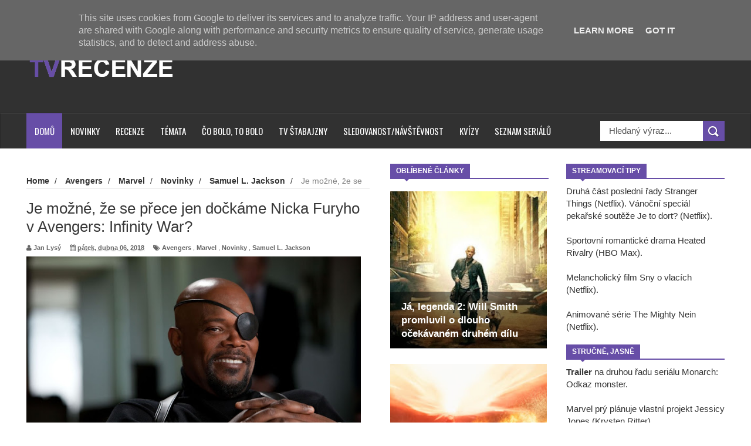

--- FILE ---
content_type: text/html; charset=UTF-8
request_url: https://www.tvrecenze.cz/2018/04/je-mozne-ze-se-prece-jen-dockame-nicka.html
body_size: 80472
content:
<!DOCTYPE html>
<html dir='ltr' xmlns='http://www.w3.org/1999/xhtml' xmlns:b='http://www.google.com/2005/gml/b' xmlns:data='http://www.google.com/2005/gml/data' xmlns:expr='http://www.google.com/2005/gml/expr'>
<head>
<link href='https://www.blogger.com/static/v1/widgets/335934321-css_bundle_v2.css' rel='stylesheet' type='text/css'/>
<!--[if lt IE 9]> <script src="http://html5shiv.googlecode.com/svn/trunk/html5.js"> </script> <![endif]-->
<meta content='width=device-width,initial-scale=1,minimum-scale=1,maximum-scale=1' name='viewport'/>
<meta content='text/html;charset=UTF-8' http-equiv='Content-Type'/>
<meta content='IE=edge,chrome=1' http-equiv='X-UA-Compatible'/>
<meta content='text/html; charset=UTF-8' http-equiv='Content-Type'/>
<meta content='blogger' name='generator'/>
<link href='https://www.tvrecenze.cz/favicon.ico' rel='icon' type='image/x-icon'/>
<link href='https://www.tvrecenze.cz/2018/04/je-mozne-ze-se-prece-jen-dockame-nicka.html' rel='canonical'/>
<link rel="alternate" type="application/atom+xml" title="TVrecenze - Atom" href="https://www.tvrecenze.cz/feeds/posts/default" />
<link rel="alternate" type="application/rss+xml" title="TVrecenze - RSS" href="https://www.tvrecenze.cz/feeds/posts/default?alt=rss" />
<link rel="service.post" type="application/atom+xml" title="TVrecenze - Atom" href="https://www.blogger.com/feeds/1726908825256172474/posts/default" />

<link rel="alternate" type="application/atom+xml" title="TVrecenze - Atom" href="https://www.tvrecenze.cz/feeds/86210236642314635/comments/default" />
<!--Can't find substitution for tag [blog.ieCssRetrofitLinks]-->
<link href='https://blogger.googleusercontent.com/img/b/R29vZ2xl/AVvXsEgQUeMP7RWhlPhThGPRyH-LQcyNHv44btyv-jecSPSLl_KKfv2YWGHC6Kvs8TdKwYdCxMZY36z1nvOsUe8U-kAfI8jtTq_tTdMMBAZXhwXApDnzUVQAjXjqJEuz11-VmJ9KfLpR6FeaabA/s640/Nick+Fury+2.jpg' rel='image_src'/>
<meta content='https://www.tvrecenze.cz/2018/04/je-mozne-ze-se-prece-jen-dockame-nicka.html' property='og:url'/>
<meta content='Je možné, že se přece jen dočkáme Nicka Furyho v Avengers: Infinity War?' property='og:title'/>
<meta content='Ty nejzajímavější filmové a seriálové novinky.' property='og:description'/>
<meta content='https://blogger.googleusercontent.com/img/b/R29vZ2xl/AVvXsEgQUeMP7RWhlPhThGPRyH-LQcyNHv44btyv-jecSPSLl_KKfv2YWGHC6Kvs8TdKwYdCxMZY36z1nvOsUe8U-kAfI8jtTq_tTdMMBAZXhwXApDnzUVQAjXjqJEuz11-VmJ9KfLpR6FeaabA/w1200-h630-p-k-no-nu/Nick+Fury+2.jpg' property='og:image'/>
<!-- SEO Meta Tag -->
<meta content='Je možné, že se přece jen dočkáme Nicka Furyho v Avengers: Infinity War?' name='keywords'/>
<!-- SEO Title Tag -->
<title>
Je možné, že se přece jen dočkáme Nicka Furyho v Avengers: Infinity War?
        | 
        TVrecenze
</title>
<meta content='YOUR_APPLICATION_ID' property='fb:app_id'/>
<link href="//fonts.googleapis.com/css?family=Fjalla+One" rel="stylesheet" type="text/css">
<link href='//netdna.bootstrapcdn.com/font-awesome/4.0.3/css/font-awesome.css' rel='stylesheet'/>
<link href="//fonts.googleapis.com/css?family=Open+Sans:400,700,400italic%7CArchivo+Narrow:400,700,400italic%7COswald:400italic,700italic,400,700&amp;subset=latin" media="all" rel="stylesheet" type="text/css">
<link href='https://www.blogger.com/static/v1/widgets/1535467126-widget_css_2_bundle.css' rel='stylesheet' type='text/css'/>

    <style type="text/css"><!-- /* 
    
<style id='page-skin-1' type='text/css'><!--
/*
-----------------------------------------------
Blogger Template Style
Name:     Wagazine Responsive Blogger Template
Designer: ThemeXpose
URL:      http://www.themexpose.com
Version:  Full Version
----------------------------------------------- */
/* Variable definitions
====================
<Variable name="maincolor" description="Main Color" type="color" default="#E84C4C"/>
*/
html,body,div,span,applet,object,iframe,h1,h2,h3,h4,h5,h6,p,blockquote,pre,a,abbr,acronym,address,big,cite,code,del,dfn,em,img,ins,kbd,q,s,samp,small,strike,strong,sub,sup,tt,var,b,u,i,center,dl,dt,dd,ol,ul,li,fieldset,form,label,legend,table,caption,tbody,tfoot,thead,tr,th,td,article,aside,canvas,details,embed,figure,figcaption,footer,header,hgroup,menu,nav,output,ruby,section,summary,time,mark,audio,video{margin:0;padding:0;border:0;font-size:100%;font:inherit;vertical-align:baseline;}
/* HTML5 display-role reset for older browsers */
article,aside,details,figcaption,figure,footer,header,hgroup,menu,nav,section{display:block;}body{line-height:1;display:block;}*{margin:0;padding:0;}html{display:block;}ol,ul{list-style:none;}blockquote,q{quotes:none;}blockquote:before,blockquote:after,q:before,q:after{content:&#39;&#39;;content:none;}table{border-collapse:collapse;border-spacing:0;}
/* FRAMEWORK */
.navbar,.post-feeds,.feed-links{display:none;
}
.section,.widget{margin:0 0 0 0;padding:0 0 0 0;
}
strong,b{font-weight:bold;
}
cite,em,i{font-style:italic;
}
a:link{color:#383838;text-decoration:none;outline:none;transition:all 0.25s;-moz-transition:all 0.25s;-webkit-transition:all 0.25s;
}
a:visited{color:#333333;text-decoration:none;
}
a:hover{color:#674ea7;text-decoration:none;
}
a img{border:none;border-width:0;outline:none;
}
abbr,acronym{
}
sup,sub{vertical-align:baseline;position:relative;top:-.4em;font-size:86%;
}
sub{top:.4em;}small{font-size:86%;
}
kbd{font-size:80%;border:1px solid #999;padding:2px 5px;border-bottom-width:2px;border-radius:3px;
}
mark{background-color:#ffce00;color:black;
}
p,blockquote,pre,table,figure,hr,form,ol,dl{margin:1.5em 0;
}
hr{height:1px;border:none;background-color:#666;
}
/* heading */
h1,h2,h3,h4,h5,h6{font-weight:bold;line-height:normal;margin:0 0 0.3em;
}
h1{font-size:200%
}
h2{font-size:180%
}
h3{font-size:160%
}
h4{font-size:140%
}
h5{font-size:120%
}
h6{font-size:100%
}
/* list */
ol{list-style:decimal outside
}
ul{list-style:disc outside
}
dt{font-weight:bold
}
dd{margin:0 0 .5em 2em
}
/* form */
input,button,select,textarea{font:inherit;font-size:100%;line-height:normal;vertical-align:baseline;
}
textarea{display:block;-webkit-box-sizing:border-box;-moz-box-sizing:border-box;box-sizing:border-box;
}
/* code blockquote */
pre,code{font-family:&quot;Courier New&quot;,Courier,Monospace;color:inherit;
}
pre{white-space:pre;word-wrap:normal;overflow:auto;
}
.post-body blockquote {
background: url(https://blogger.googleusercontent.com/img/b/R29vZ2xl/AVvXsEghfUY3BwNiMBKKYJHzH8Y9slISwWci85USIKP0QaV-fpiVJZ5wkUlwIF7Xsp2AMC1-bjCZwsEAIAEOt5dX9rVPTKdNemEEPiGLhg-g8sPPy8al2EpQ_d6V-tBm1DkBZmoL_88VH2OtUELl/s50/quote.png) no-repeat scroll left 18px transparent;
font-family: Monaco,Georgia,&quot;
font-size: 100%;
font-style: italic;
line-height: 22px;
margin: 20px 0 30px 20px;
min-height: 60px;
padding: 0 0 0 60px;
}
/* table */
.post-body table[border=&quot;1&quot;] th, .post-body table[border=&quot;1&quot;] td, .post-body table[border=&quot;1&quot;] caption{border:1px solid;padding:.2em .5em;text-align:left;vertical-align:top;
}
.post-body table.tr-caption-container {border:1px solid #e5e5e5;
}
.post-body th{font-weight:bold;
}
.post-body table[border=&quot;1&quot;] caption{border:none;font-style:italic;
}
.post-body table{
}
.post-body td, .post-body th{vertical-align:top;text-align:left;font-size:13px;padding:3px 5px;border:1px solid #e5e5e5;
}
.post-body th{background:#f0f0f0;
}
.post-body table.tr-caption-container td {border:none;padding:8px;
}
.post-body table.tr-caption-container, .post-body table.tr-caption-container img, .post-body img {max-width:100%;height:auto;
}
.post-body td.tr-caption {color:#666;font-size:80%;padding:0px 8px 8px !important;
}
img {
max-width:100%;
height:auto;
border:0;
}
table {
max-width:100%;
}
.clear {
clear:both;
}
.clear:after {
visibility:hidden;
display:block;
font-size:0;
content:" ";
clear:both;
height:0;
}
body {
background: #ffffff none repeat scroll top left;
margin: 0 0 0 0;
padding: 0 0 0 0;
color: #333333;
font: normal normal 15px Arial, sans-serif;
text-align: left;
}
/* outer-wrapper */
#outer-wrapper {
background:#ffffff;
max-width:1190px;
margin:0px auto 0;
overflow:hidden;
}
/* NAVIGATION MENU */
div#top-nav {
font: normal normal 12px Arial, sans-serif;
margin: 0 auto;
height: 43px;
background: #222222;
overflow: hidden;
padding: 0 28px;
}
.top-menu1 {
font:normal normal 12px Arial, sans-serif;
margin:0 auto;
height:43px;
overflow:hidden;
padding: 11px 0px 0;
}
.menubar {
list-style-type:none;
margin:0 0 0 0;
padding:0 0 0 0;
}
.menubar li {
display:block;
float:left;
line-height:38px;
margin:0 0 0 0;
padding:0 0 0 0;
border-right:1px solid #424242;
}
.menubar li a {
background: #3A3A3A;
color: #E0E0E0;
display: block;
padding: 0 12px;
}
.menubar li a:hover {
background:#674ea7;
}
ul.socialbar {
height:38px;
margin:0 0 0 0;
padding:0 0;
float:right;
}
ul.socialbar li {
display:inline-block;
list-style-type:none;
float:right;
margin:0 0;
padding:0 0;
border-right:none;
}
/* HEADER WRAPPER */
#header-wrapper {
margin:0 auto;
overflow:hidden;
padding: 0 30px;
min-height: 150px;
background-color: #313131;
}
.header {
float:left;
width:25.7%;
max-width:257px;
margin: 40px 0 -5PX;
}
.header h1.title,.header p.title {
font:normal bold 60px Arial, Arial, Helvetica, sans-serif;
margin:0 0 0 0;
text-transform:uppercase;
color:#fff;
}
.header .description {
color:#555555;
}
.header a {
color:#fff;
}
.header a:hover {
color:#999;
}
.header img {
display:block;
padding: 9px 0 39px;
}
.header-right {
float: right;
padding: 0;
overflow: hidden;
margin: 31px 0px 0 0;
width: 70%;
max-width: 728px;
max-height: 90px;
}
.header-right img {
display:block;
}
.separator a {
margin-left: 0!important;
}
/*----navi-----*/
#nav {
font: normal bold 12px Arial, sans-serif;
text-transform: uppercase;
height: 59px;
line-height: 50px;
padding: 0 28px;
background: #F4F4F4;
border-top: 1px solid #E5E5E5;
border-bottom: 1px solid #E5E5E5;
}
#main-nav {
margin: 0 auto;
width: 100%;
height: 60px;
background: #313131;
-webkit-box-shadow: inset 0 1px 0 rgba(255,255,255,0.05), 0 -1px 0 rgba(0,0,0,0.2), inset 1px 0 0 rgba(0,0,0,0.2), inset -1px 0 0 rgba(0,0,0,0.2);
box-shadow: inset 0 1px 0 rgba(255,255,255,0.05), 0 -1px 0 rgba(0,0,0,0.2), inset 1px 0 0 rgba(0,0,0,0.2), inset -1px 0 0 rgba(0,0,0,0.2);
}
#main-nav .menu-alert{
float:left;
padding:18px 0 0 10px ;
font-style:italic;
color:#FFF;
}
#top-menu-mob , #main-menu-mob{ display:none; }
#main-nav ul li {
text-transform: uppercase;
font-family: 'Droid Sans', sans-serif;
font-size:16px;
position: relative;
display: inline-block;
float: left;
height:60px;
}
#main-nav ul li:last-child a{border-right:0 none;}
#main-nav ul li a {
display: inline-block;
height: 60px;
line-height: 60px;
padding: 0 16px;
text-decoration: none;
color: #fff;
font-family: Oswald,sans-serif;
text-transform: uppercase;
font-size: 15px;
cursor: pointer;
font-weight: 400;
line-height: 60px;
margin: 0;
padding: 0 .9em;
}
#main-nav ul li a.active {
background: #674ea7;
}
#main-nav ul li a .sub-indicator{}
#main-nav ul li a:hover {}
#main-nav ul ul{
display: none;
padding: 0;
position: absolute;
top: 60px;
width: 180px;
z-index: 99999;
float: left;
background: #3a3a3a;
}
#main-nav ul ul li, #main-nav ul ul li:first-child {
background: none !important;
z-index: 99999;
min-width: 180px;
border: 0 none;
font-size: 15px;
height: auto;
margin: 0;
}
#main-nav ul ul li:first-child ,#main-nav ul li.current-menu-item ul li:first-child,
#main-nav ul li.current-menu-parent ul li:first-child,#main-nav ul li.current-page-ancestor ul li:first-child { border-top:0 none !important;}
#main-nav ul ul ul ,#main-nav ul li.current-menu-item ul ul, #main-nav ul li.current-menu-parent ul ul, #main-nav ul li.current-page-ancestor ul ul{right: auto;left: 100%; top: 0 !important; z-index: 99999; }
#main-nav ul.sub-menu a ,
#main-nav ul ul li.current-menu-item a,
#main-nav ul ul li.current-menu-parent a,
#main-nav ul ul li.current-page-ancestor a{
border: 0 none;
background: none !important;
height: auto !important;
line-height: 1em;
padding: 10px 10px;
width: 160px;
display: block !important;
margin-right: 0 !important;
z-index: 99999;
color: #fff !important;
}
#main-nav ul li.current-menu-item ul a,
#main-nav ul li.current-menu-parent ul a,
#main-nav ul li.current-page-ancestor ul a{ color:#eee !important; text-shadow:0 1px 1px #222 !important;}
#main-nav ul li:hover > a, #main-nav ul :hover > a { background: #674ea7 ;}
#main-nav ul ul li:hover > a,
#main-nav ul ul :hover > a {background: #674ea7 !important; padding-left:15px !important;padding-right:5px !important;}
#main-nav ul li:hover > ul {display: block;}
#main-nav ul li.current-menu-item,
#main-nav ul li.current-menu-parent,
#main-nav ul li.current-page-ancestor{
margin-top:0;
height:50px;
border-left:0 none !important;
}
#main-nav ul li.current-menu-item ul.sub-menu a, #main-nav ul li.current-menu-item ul.sub-menu a:hover,
#main-nav ul li.current-menu-parent ul.sub-menu a, #main-nav ul li.current-menu-parent ul.sub-menu a:hover
#main-nav ul li.current-page-ancestor ul.sub-menu a, #main-nav ul li.current-page-ancestor ul.sub-menu a:hover{background: none !important;}
#main-nav ul li.current-menu-item a, #main-nav ul li.current-menu-item a:hover,
#main-nav ul li.current-menu-parent a, #main-nav ul li.current-menu-parent a:hover,
#main-nav ul li.current-page-ancestor a, #main-nav ul li.current-page-ancestor a:hover{
background:#674ea7;
text-shadow:0 1px 1px #b43300;
color:#FFF;
height:50px;
line-height:50px;
border-left:0 none !important;
}
#main-nav ul.sub-menu li.current-menu-item,#main-nav ul.sub-menu li.current-menu-item a,
#main-nav li.current-menu-item ul.sub-menu a,#main-nav ul.sub-menu li.current-menu-parent,
#main-nav ul.sub-menu li.current-menu-parent a,#main-nav li.current-menu-parent ul.sub-menu a,
#main-nav ul.sub-menu li.current-page-ancestor,#main-nav ul.sub-menu li.current-page-ancestor a,
#main-nav li.current-page-ancestor ul.sub-menu a{height:auto !important; line-height: 12px;}
#main-nav ul li.menu-item-home ul li a,
#main-nav ul ul li.menu-item-home a,
#main-nav ul li.menu-item-home ul li a:hover{
background-color:transparent !important;
text-indent:0;
background-image:none !important;
height:auto !important;
width:auto;
}
#main-menu-mob,#top-menu-mob{
background: #222;
width: 710px;
padding: 5px;
border: 1px solid #000;
color:#DDD;
height: 27px;
margin:13px 0 0 10px;
}
#top-menu-mob{
width: 350px;
margin:2px 0 0 0;
}
#main-nav.fixed-nav{
position:fixed;
top:0;
left:0;
width:100% !important;
z-index:999;
opacity:0.9;
-webkit-box-shadow: 0 5px 3px rgba(0, 0, 0, .1);
-moz-box-shadow: 0 5px 3px rgba(0, 0, 0, .1);
box-shadow: 0 5px 3px rgba(0, 0, 0, .1);
}
/** WIDGET ITEMS **/
.widget ul.side-newsfeed li {
list-style-type:none;
margin-bottom:17px;
padding-bottom:13px;
margin-left:0;
}
.widget ul.side-newsfeed li:last-child {
margin-bottom:0;
padding-bottom:0;
}
.widget ul.side-newsfeed li .side-item {
overflow:hidden;
position: relative;
}
.widget ul.side-newsfeed li .side-item .side-image {
}
.widget ul.side-newsfeed li .side-item .side-image img {
width: 270px;
height: 190px;
object-fit: cover;
}
.widget ul.side-newsfeed li .side-item .side-item-text {
overflow: hidden;
position: absolute;
bottom: 3px;
color: #fff;
padding: 10px 15px;
background: url('https://blogger.googleusercontent.com/img/b/R29vZ2xl/AVvXsEiQ8E5OQRyKi_mcZbK-hreNxDg5vAhrZxmAEL_pVxeF19B7Qb5MLfnEaM3TFqSQmOVFe2kkdPslPOFwi9iQASLfQAojkdg_AqLG6eXl605VAuf-1ng4oxo6w-1oZKdJe8Ryx1I9qL7ChaTO/s1600/gradient.png') repeat-x scroll 0% 0% transparent;
}
.widget ul.side-newsfeed li .side-item .side-item-text h4 a {
margin-bottom: 1px;
color: #fff;
display: block;
font-size: 23px;
font: normal normal 17px Arial, sans-serif;
font-weight: bold;
}
.widget ul.side-newsfeed li .side-item .side-item-text .side-item-meta {
font-size:10px;
letter-spacing:1px;
color:#fff;
font-family:"Roboto Slab";
}
ul.side-newsfeed h4 {
font-family: Roboto Slab;
}
/* CONTENT WRAPPER */
#content-wrapper {
background-color:transparent;
margin: 0 auto;
padding: 25px 0px 0;
word-wrap:break-word;
margin-top: 1px;
}
.largebanner {
background:#fff;
border-right:1px solid #e5e5e5;
border-bottom:1px solid #e5e5e5;
border-left:1px solid #e5e5e5;
}
.largebanner .widget {
padding:15px 14px;
overflow:hidden;
}
.largebanner img, .largebanner iframe{
display:block;
max-width:100%;
border:none;
overflow:hidden;
}
/* POST WRAPPER */
#post-wrapper {
background:transparent;
float:left;
width:585px;
max-width:585px;
margin:0 0 10px;
}
.post-container {
padding:15px 0px 0 0;
}
.breadcrumbs {font-size: 90%;
height: 16px;
margin-bottom: 10px;
margin-top: 1px;
overflow: hidden;
padding: 5px;
margin-left: -15px;
border-bottom: 1px solid #ECECEC;}
.breadcrumbs > span {padding: 10px 5px 10px 10px;}
.breadcrumbs > span:last-child {background: none repeat scroll 0 0 transparent;color: #808080;}
.breadcrumbs a {color: #333333;}
.post {
background:#ffffff;
margin:0 0 15px;
padding:15px 0;
padding: 8px 0;
}
.post-body {
line-height:1.6em;
}
h2.post-title, h1.post-title {
font:normal normal 18px Arial, Helvetica, Arial, sans-serif;
}
h2.post-title a, h1.post-title a, h2.post-title, h1.post-title {
color:#383838;
}
h2.post-title a:hover, h1.post-title a:hover {
color:#674ea7;
}
.img-thumbnail {
background:#fbfbfb url(https://blogger.googleusercontent.com/img/b/R29vZ2xl/AVvXsEhBj8z_9t5fMgEU73CsKvyg0xfs82rVRg5fGf9ycaeqOSpFC9dKKBh48AkPzM2sHKY3Ky5zo0aSejfOvCFR9Y2zXu0lsDO47qpfP6wycxXoauw9B1cvYO6UL411VA-TcLKjPiiBcSqQxzQu/w200-c-h140/no-image.png) no-repeat center center;
position:relative;
float:left;
width:250px;
height:165px;
margin:0 15px 0 0;
}
.img-thumbnail img {
width:250px;
height:165px;
object-fit: cover;
}
span.rollover {
}
span.rollover:before {
content:"";
position: absolute;
width:24px;
height:24px;
margin:-12px;
top:50%;
left:50%;
}
span.rollover:hover {
opacity: .7;
-o-transition:all 1s;
-moz-transition:all 1s;
-webkit-transition:all 1s;
}
.post-info {
background: transparent;
margin: 0 0 2px;
color: #666666;
font-size: 11px;
padding: 5px 0;
}
.post-info a {
display:inline-block;
color:#666666;
}
.author-info, .time-info, .comment-info, .label-info, .review-info {
margin-right:12px;
display:inline;
}
a.readmore {
display: inline-block;
margin: 15px 0 0;
border: 1px solid #FDFDFD;
padding: 0px 10px;
line-height: 26px;
color: #FFFFFF;
font-size: 11px;
font-weight: bold;
text-transform: uppercase;
background: #674ea7;
}
a.readmore:hover  {
border:1px solid #fff;
}
.img-thumbnail:after {
content: "";
width: 6px;
height: 4px;
position: absolute;
bottom: 0;
left: 0;
display: block;
z-index: 2;
background: #674ea7;
-webkit-transition: width 0.35s;
transition: width 0.35s;
}
.img-thumbnail:hover:after {
width: 100%;
}
/* Page Navigation */
.pagenavi {
clear: both;
margin: 0px 0 10px;
text-align: center;
font-size: 11px;
font-weight: bold;
text-transform: uppercase;
background-color: #F5F5F5;
padding: 10px;
}
.pagenavi span,.pagenavi a {
padding:6px 10px;
margin-right:3px;
display:inline-block;
border: 1px solid #d0d0d0;
}
.pagenavi .current, .pagenavi .pages, .pagenavi a:hover {
border: 1px solid $(readmore.hover.color);
}
.pagenavi .pages {
display:none;
}
/* SIDEBAR WRAPPER */
#sidebar-wrapper {
background:transparent;
float:right;
width:33%;
max-width:270px;
margin:0 auto;
padding-left: 30px;
}
.sidebar-container {
padding:0px 0;
}
.sidebar h2, .panel h2 {
font:normal bold 12px Arial, sans-serif;
color:#333333;
margin:0 0 10px 0;
padding:5px 0;
text-transform:uppercase;
position:relative;
border-bottom: 2px solid #674ea7;
}
#sidebar1 h2 span,#sidebar h2 span{
border-bottom: 2px solid #674ea7;
bottom: -2px;
padding: 5px 10px;
color: #FFFFFF;
background: #674ea7;
}
#sidebar-narrow h2 span,#sidebar-narrow h2 span{
border-bottom: 2px solid #674ea7;
bottom: -2px;
padding: 5px 10px;
color: #FFFFFF;
background: #674ea7;
}
div#Footer-Ad {
text-align: center;
margin: 0 auto;
padding: 30px 0 25px;
background-color: #F5F5F5;
}
div#Footer-Ad h2 {
display: none;
}
#bottombar h2 span {
border-bottom: 2px solid #674ea7;
bottom: -2px;
padding: 6px;
color: #fff;
}
#sidebar1 h2 span:after,#related-posts h2 span:after,#sidebar h2 span:after,#bottombar h2 span:after,#sidebar-narrow h2 span:after {
content: no-close-quote;
position: absolute;
width: 0px;
height: 0px;
bottom: -6px;
left: 22px;
border-left: 6px solid rgba(0, 0, 0, 0);
border-right: 6px solid rgba(0, 0, 0, 0);
border-top: 6px solid #674ea7;
}
.sidebar h2:after, .panel h2:after {
content: " ";
width:90px;
height: 0px;
position: absolute;
left: 0;
bottom: -2px;
}
.sidebar .widget {
margin:0 0 20px;
}
.sidebar ul, .sidebar ol {
list-style-type:none;
margin:0 0 0 0;
padding:0 0 0 0;
}
.sidebar li {
margin:5px 0;
padding:0 0 0 0;
}
/* Recent Post */
.recent-post-title {
margin: 0 0 15px;
padding: 0;
position: relative;
border-bottom: 2px solid #674ea7;
background: url('https://blogger.googleusercontent.com/img/b/R29vZ2xl/AVvXsEi1RSclG2iFlS0Ew-cHI8MGX8fsbQX8DxxLSoNAi2VIeIkRLiLaiT3ir0qpdt4y2ZrSDLX7lLHAAyijDCM62jUWhCzWJz-WUR9AltSyPXTYFxUQKEA0Jd2ZXHG2CTlsGaB7myefyv6hqaY8/s1600/title_pat.png') repeat scroll 0% 0% transparent;
}
div.recent-post-title:after {
content: no-close-quote;
position: absolute;
width: 0px;
height: 0px;
bottom: -6px;
left: 22px;
border-left: 6px solid rgba(0, 0, 0, 0);
border-right: 6px solid rgba(0, 0, 0, 0);
border-top: 6px solid #674ea7;
}
.recent-post-title h2 {
font: normal bold 14px Arial, sans-serif;
height: 22px;
line-height: 22px;
margin: 0 0;
padding: 0 10px;
background: #674ea7;
color: #474747;
display: inline-block;
}
.recent-post-title h2 a {
color:#fff;
}
.stylebox {
float:left;
width:50%;
margin:0 0;
}
.stylebox .widget {
padding:0 15px 15px 0;
}
.stylebox .widget-content {
background:#ffffff;
}
.stylebox ul {
list-style-type:none;
margin:0 0 0 0;
padding:0 0 0 0;
}
.stylebox1 {
float:left;
width:100%;
margin:0 0;
}
.stylebox1 .widget {
padding:0 0px 15px 0;
}
.stylebox1 .widget-content {
background:#ffffff;
}
.stylebox1  ul {
list-style-type:none;
margin:0 0 0 0;
padding:0 0 0 0;
}
/* Recent Post */
ul.xpose_thumbs {
margin:0 0 0 0;
}
ul.xpose_thumbs li {
font-size:12px;
min-height:68px;
padding-bottom: 5px;
}
ul.xpose_thumbs .xpose_thumb {
position:relative;
background:#fbfbfb;
margin:3px 0 10px 0;
width:100%;
height:50px;
padding-bottom:46%;
overflow:hidden;
}
ul.xpose_thumbs .xpose_thumb img {
height:auto;
width:100%;
}
ul.xpose_thumbs1 {
margin:0 0 0 0;
width:48%;
float:left;
}
ul.xpose_thumbs1 li {
font-size:12px;
min-height:68px;
}
ul.xpose_thumbs1 .xpose_thumb {
position:relative;
background:#fbfbfb;
margin:0px 0 10px 0;
width:100%;
overflow:hidden;
}
ul.xpose_thumbs1 .xpose_thumb img {
height:320px;
width:100%;
}
ul.xpose_thumbs2 {
font-size:13px;
}
ul.xpose_thumbs2 li {
padding:0 0;
min-height:66px;
font-size:11px;
margin: 0 0 8px;
padding: 0 0 8px;
border-bottom:1px dotted #e5e5e5;
}
ul.xpose_thumbs2 .xpose_thumb2 {
background:#fbfbfb;
float:left;
margin:3px 8px 0 0;
height:70px;
width:70px;
}
ul.xpose_thumbs2 .xpose_thumb2 img {
height:70px;
width:70px;
}
span.xpose_title {
font:normal normal 16px Arial, Helvetica, Arial, sans-serif;
display:block;
margin:0 0 5px;
line-height:1.4em;
}
span.xpose_title2 {
font-size:17px;
}
span.rp_summary {
display:block;
margin:6px 0 0;
color:#666666;
}
span.xpose_meta {
background:transparent;
display:block;
font-size:11px;
color:#aaa;
}
span.xpose_meta a {
color:#aaa !important;
display:inline-block;
}
span.xpose_meta_date, span.xpose_meta_comment, span.xpose_meta_more  {
display:inline-block;
margin-right:8px;
}
span.xpose_meta_date:before {
content: "\f133";
font-family: FontAwesome;
font-style: normal;
font-weight: normal;
text-decoration: inherit;
padding-right:4px;
}
span.xpose_meta_comment:before  {
content: "\f086";
font-family: FontAwesome;
font-style: normal;
font-weight: normal;
text-decoration: inherit;
padding-right:4px;
}
span.xpose_meta_more:before {
content: "\f0a9";
font-family: FontAwesome;
font-style: normal;
font-weight: normal;
text-decoration: inherit;
padding-right:4px;
}
ul.xpose_thumbs2 li a:hover, ul.xpose_thumbs li a:hover {
color:#674ea7;
}
ul.xpose_thumbs22 {
font-size:13px;
width:50%;
float:right;
}
ul.xpose_thumbs22 li {
padding:0 0;
min-height:66px;
font-size:11px;
margin: 0 0 8px;
padding: 0 0 8px;
border-bottom:1px dotted #e5e5e5;
}
ul.xpose_thumbs22 .xpose_thumb2 {
background:#fbfbfb;
float:left;
margin:3px 8px 0 0;
height:70px;
width:70px;
}
ul.xpose_thumbs22 .xpose_thumb2 img {
height:70px;
width:70px;
}
span.xpose_title {
font:normal normal 16px Arial, Helvetica, Arial, sans-serif;
display:block;
margin:0 0 5px;
line-height:1.4em;
}
span.xpose_title2 {
font-size:17px;
}
span.rp_summary {
display:block;
margin:6px 0 0;
color:#666666;
}
div#author-box {
border: 1px solid #eee;
padding: 20px;
background: #f9f9f9;
}
span.xpose_meta {
background:transparent;
display:block;
font-size:11px;
color:#aaa;
}
span.xpose_meta a {
color:#aaa !important;
display:inline-block;
}
span.xpose_meta_date, span.xpose_meta_comment, span.xpose_meta_more  {
display:inline-block;
margin-right:8px;
}
span.xpose_meta_date:before {
content: "\f133";
font-family: FontAwesome;
font-style: normal;
font-weight: normal;
text-decoration: inherit;
padding-right:4px;
}
span.xpose_meta_comment:before  {
content: "\f086";
font-family: FontAwesome;
font-style: normal;
font-weight: normal;
text-decoration: inherit;
padding-right:4px;
}
span.xpose_meta_more:before {
content: "\f0a9";
font-family: FontAwesome;
font-style: normal;
font-weight: normal;
text-decoration: inherit;
padding-right:4px;
}
ul.xpose_thumbs22 li a:hover, ul.xpose_thumbs li a:hover {
color:#674ea7;
}
/* BOTTOMBAR */
#bottombar {
background:#313131;
overflow:hidden;
margin:0 auto;
padding:15px 28px;
color:#dddddd;
border-top: 4px solid #674ea7;
}
#bottombar .left {
float:left;
width:25%;
}
#bottombar .center {
float:left;
width:25%;
}
#bottombar .center1 {
float:left;
width:25%;
}
#bottombar .right {
float:right;
width:25%;
}
#bottombar .left .widget, #bottombar .center .widget ,#bottombar .center1 .widget{
margin:0 15px 15px 0;
}
#bottombar .right .widget {
margin:0 0 15px 0;
}
#bottombar h2 {
font:normal bold 13px Arial, sans-serif;
margin:0 0 10px 0;
padding:6px 0;
text-transform:uppercase;
position:relative;
border-bottom: 2px solid #696969;
color:#eeeeee;
}
#bottombar ul, #bottombar ol {
list-style-type:none;
margin:0 0 0 0;
padding:0 0 0 0;
}
#bottombar li {
margin:12px 0!important;
padding:0 0 0 0;
}
#bottombar ul li:before {
color:#eeeeee !important;
}
#bottombar a {
-webkit-transition: all 0.2s ease;
transition: all 0.2s ease;
color: #fff;
}
#bottombar a:hover {
color:#ffffff;
}
/* FOOTER */
#footer-wrapper {
background:#262626;
margin:0 auto;
padding:0px 20px;
overflow:hidden;
color:#eeeeee;
font-size:12px;
}
.footer-left {
float:left;
margin:10px;
margin-top: 32px;
color: #949494;
}
.footer-right {
float:right;
margin:10px;
color: #949494;
}
#footer-wrapper a {
color:#b8b8b8;
}
#footer-wrapper a:hover {
color:#ffffff;
}
/* Tab Menu */
.set, .panel {
margin: 0 0;
}
.tabs .panel {
padding:0 0;
}
.tabs-menu {
border-bottom:3px solid #E73138;
padding: 0 0;
margin:0 0;
}
.tabs-menu li {
font:normal bold 12px Arial, sans-serif;
display: inline-block;
*display: inline;
zoom: 1;
margin: 0 3px 0 0;
padding:10px;
background:#fff;
border:1px solid #e5e5e5;
border-bottom:none !important;
color:#333333;
cursor:pointer;
position:relative;
}
.tabs-menu .active-tab {
background:#E73138;
border:1px solid #E73138;
border-bottom:none !important;
color:#fff;
}
.tabs-content {
padding:10px 0;
}
.tabs-content .widget li {
float:none !important;
margin:5px 0;
}
.tabs-content .widget ul {
overflow:visible;
}
/* Custom CSS for Blogger Popular Post Widget */
.PopularPosts ul,
.PopularPosts li,
.PopularPosts li img,
.PopularPosts li a,
.PopularPosts li a img {
margin:0 0;
padding:0 0;
list-style:none;
border:none;
background:none;
outline:none;
}
.PopularPosts ul {
margin:.5em 0;
list-style:none;
color:black;
counter-reset:num;
}
.PopularPosts ul li img {
display:block;
margin:0 .5em 0 0;
width:65px;
height:65px;
float:left;
}
.PopularPosts ul li {
margin:0 10% .4em 0 !important;
counter-increment:num;
position:relative;
}
.PopularPosts ul li:before,
.PopularPosts ul li .item-title a, .PopularPosts ul li a {
font-weight:bold;
color:#3a3a3a !important;
text-decoration:none;
}
#sidebar-narrow .PopularPosts ul li img {
display:block;
margin:0 .5em 0 0;
width:270px;
height:auto;
float:left;
}
#sidebar-narrow .PopularPosts .item-title {
padding-bottom: .2em;
display: block;
background: rgba(0, 0, 0, 0.49);
color: #ffffff;
font-weight: bold;
font-size: 17px;
line-height: 23px;
margin: 0;
padding: 14px 19px 14px;
bottom: 9px;
position: absolute;
}
#sidebar-narrow .PopularPosts .item-title a{color:#fff!important}
#bottombar .popular-posts li {
}
#bottombar .PopularPosts ul li a {
-webkit-transition: all 0.2s ease;
transition: all 0.2s ease;
color: #fff!important;
}
/* Set color and level */
.PopularPosts ul li {margin-right:1% !important}
.PopularPosts .item-thumbnail {
margin:0 0 0 0;
}
.PopularPosts .item-snippet {
font-size:11.5px;
color: #5C5C5C;
}
#bottombar .PopularPosts .item-snippet {
color: #5C5C5C;
font-size: 12px;
line-height: 32px;
}
.profile-img{
display:inline;
opaciry:10;
margin:0 6px 3px 0;
}
/* back to top */
#back-to-top {
background:#353738;
color:#ffffff;
padding:8px 10px;
font-size:24px;
border: 1px solid #4b4b4b;
}
.back-to-top {
position:fixed !important;
position:absolute;
bottom:20px;
right:15px;
z-index:999;
}
/* ==== Related Post Widget Start ==== */
#related-posts h2 > span{
border-bottom: 2px solid #674ea7;
bottom: -2px;
padding: 4px 10px;
background: #674ea7;
}
#related-posts{
float:left;
width:100%;
margin-bottom:40px;
}
#related-posts h2{
padding: 4px 0;
font: normal normal 18px Oswald;
text-transform: uppercase;
font: normal bold 12px Arial, sans-serif;
text-align: left;
color: #fff;
margin-bottom: 5px;
border-bottom: 2px solid #674ea7;
}
#related-posts .related_img {
padding:0px;
width:285px;
height:200px;
}
#related-posts .related_img:hover{
opacity:.7;
filter:alpha(opacity=70);
-moz-opacity:.7;
-khtml-opacity:.7;
}
/* share buttons */
.share-buttons-box {
height: 67px;
background: url(https://blogger.googleusercontent.com/img/b/R29vZ2xl/AVvXsEirxGf1ss1iHg80czBUxB_gZyAej2xKanQCz7RMrslJX1AxHAM5mhCd7WkOZZT4p9As9uD1vD612gSza0WvEKRB-D1VPCQ6LcxWT3Tn9mbyUL42CY1V8-hggQgtcEB8nWaJ6KPpM2TaDDkw/s1600/share.png) no-repeat 330px 10px;
margin:20px 0 15px;
overflow:hidden;
}
.share-buttons {
margin:0 0;
height:67px;
float:left;
}
.share-buttons .share {
float:left;
margin-right:10px;
display:inline-block;
}
/* error and search */
.status-msg-wrap {
font-size:120%;
font-weight:bold;
width:100%;
margin:20px auto;
}
.status-msg-body {
padding:20px 2%;
width:96%;
}
.status-msg-border {
border:1px solid #e5e5e5;
opacity:10;
width:auto;
}
.status-msg-bg {
background-color:#ffffff;
}
.status-msg-hidden {
padding:20px 2%;
}
#ArchiveList ul li:before {
content:"" !important;
padding-right:0px !important;
}
/* facebook comments */
.fb-comments{width: 100% !important;}
.fb-comments iframe[style]{width: 100% !important;}
.fb-like-box{width: 100% !important;}
.fb-like-box iframe[style]{width: 100% !important;}
.fb-comments span{width: 100% !important;}
.fb-comments iframe span[style]{width: 100% !important;}
.fb-like-box span{width: 100% !important;}
.fb-like-box iframe span[style]{width: 100% !important;
}
.rich-snippet {
padding:10px;
margin:15px 0 0;
border:3px solid #eee;
font-size:12px;
}
/*-------sidebar----------------*/
.sidebar-narrow{margin:0}
#sidebar-narrow .widget{margin-bottom:30px;}
#sidebar-narrow{float:right;width:270px;
}
div#main {
width: 585px;
}
div#mywrapper {
float: left;
width: 890px;
}
#sidebartab {
margin-bottom: 15px;
}
.tab-widget-menu {
height: 46px;
margin: 0;
padding: 0px 0 0 2px;
}
#sidebartab .widget {
margin-bottom: 0;
padding-bottom: 0;
}
#sidebartab .h2title {
display: none;
}
#sidebartab .h2titlesmall {
display: none;
}
#sidebartab .widget-content {
box-shadow: none;
-moz-box-shadow: none;
-webkit-box-shadow: none;
border: 0;
}
.tab-widget-menu ul, .tab-widget-menu li {
list-style: none;
padding: 0;
margin: 0;
}
.tab-widget-menu li {
background: #333;
bottom: -2px;
color: #FFF;
cursor: pointer;
float: left;
height: 38px;
line-height: 38px;
margin: -2px 0px 0 0px;
padding: 0;
position: relative;
text-align: center;
width: 33.3%;
z-index: 2;
}
.tab-widget-menu li.selected {
background: #674ea7;
border-width: 1px 1px 3px;
color: #FFF;
margin-top: -2px;
}
#sidebartab .h2title, #sidebartab h2 {
display: none;
}
#sidebartab .h2titlesmall, #sidebartab h2 {
display: none;
}
#sidebartab .widget-content img {
padding: 2px;
border: 1px solid lightGrey;
width: 75px;
height: 75px;
}
#sidebartab .popular-posts li {
background: none repeat scroll 0 0 transparent;
border-bottom: 1px solid #E9E9E9;
overflow: hidden;
padding: 10px 0;
}
.PopularPosts img:hover, #sidebartab .widget-content img:hover {
}
#sidebarlab .sidebar li a:hover {
color: #fff;
background: #222;
}
.PopularPosts a {font-weight:bold;}
.tagcloud a {
background: #e4e4e4;
color: #888;
display: block;
float: left;
font-size: 14px!important;
line-height: 12px;
margin: 0 2px 2px 0;
padding: 12px 17px;
}
.tagcloud a:link {
color: #888;
}
.tagcloud a:hover {
background: #674ea7;
color: #fff;
}
.tagcloud1 .Label a{
background: #3e3e3e;
color: #888;
display: block;
float: left;
font-size: 14px!important;
line-height: 12px;
margin: 0 2px 2px 0;
padding: 12px 17px;
}
.tagcloud1 a:link {
color: #888;
}
.tagcloud1 a:hover {
background: #674ea7;
color: #fff;
}
.showpageArea a {
clear:both;
margin:-5px 0 10px;
text-align:center;
font-size:11px;
font-weight:bold;
text-transform:uppercase;
}
.showpageNum a {
padding:6px 10px;
margin-right:3px;
display:inline-block;
color:#333333;
background-color:#ffffff;
border: 1px solid #dddddd;
}
.showpageNum a:hover {
border: 1px solid #aaaaaa;
}
.showpagePoint {
padding:6px 10px;
margin-right:3px;
display:inline-block;
color:#333333;
background-color:#ffffff;
border: 1px solid #aaaaaa;
}
.showpageOf {
display:none;
}
.showpage a {
padding:6px 10px;
margin-right:3px;
display:inline-block;
color:#333333;
background-color:#ffffff;
border: 1px solid #dddddd;
}
.showpage a:hover {
border: 1px solid #aaaaaa;
}
.showpageNum a:link,.showpage a:link {
text-decoration:none;
color:#666;
}
.button {
text-align: center;
width: 100%;
margin: 10px 0;
padding: 0;
font-size: 14px;
font-family: 'Tahoma', Geneva, Sans-serif;
color: #fff;
margin-left: 0em !important;
}
.item-img {
width: 50%;
float: left;
}
.button ul {
margin: 0;
padding: 0;
}
.button li {
display: inline-block;
margin: 10px 0;
padding: 0;
}
#Attribution1 {
height:0px;
visibility:hidden;
display:none
}
.author-avatar img{border:1px solid #ccc;padding:4px;background:#fff;float:left;margin:0 10px 5px 0;border:50%;box-shadow:0 0 3px 0 #b5b5b5;-moz-box-shadow:0 0 3px 0 #b5b5b5;-webkit-box-shadow:0 0 3px 0 #b5b5b5}
#author-box h3 {
padding-bottom: 5px;
border-bottom: 1px solid #D7D7D7;
font-size: 18px;
font-family: Oswald,arial,Georgia,serif;
}
.share-post {
font-size: 13px;
margin-top: 15px;
}
.share-post li {
float: left;
}
.share-post a {
display: block;
margin-right: 10px;
text-indent: -9999px;
margin-left: 12px;
background: url(https://blogger.googleusercontent.com/img/b/R29vZ2xl/AVvXsEia3SPyd_hNEGuMfWls_RBdEJtASSF2y6Dg8PIXWlTgU-L-BoBPgagHaMNKOdAcYF8GzucAI4EjZRAKxWV5reTOiFbd8dHrBULb65HPVUyww3mMEFNS2sGjN7epxvUSDLwBxi0fL6G5sRo/s1600/single-share.png) no-repeat;
-webkit-transition: opacity .2s;
-moz-transition: opacity .2s;
-o-transition: opacity .2s;
transition: opacity .2s;
}
.share-post a:hover {
opacity: .7;
}
.share-post
.facebook a {
width: 7px;
}
.share-post
.twitter a {
width: 18px;
background-position: -47px 0;
}
.share-post
.google a {
width: 14px;
background-position: -105px 0;
}
.share-post
.pinterest a {
width: 11px;
background-position: -159px 1px;
}
/*** Share Post Styling ***/
#share-post {
width: 100%;
overflow: hidden;
margin-top: 20px;
}
#share-post a {
display: block;
height: 32px;
line-height: 32px;
color: #fff;
float: left;
padding-right: 10px;
margin-right: 10px;
margin-bottom: 25px;
}
#share-post
.facebook {
background-color: #436FC9;
}
#share-post
.twitter {
background-color: #40BEF4;
}
#share-post
.google {
background-color: #EC5F4A;
}
#share-post
span {
display: block;
width: 32px;
height: 32px;
float: left;
margin-right: 10px;
background: url(https://blogger.googleusercontent.com/img/b/R29vZ2xl/AVvXsEia3SPyd_hNEGuMfWls_RBdEJtASSF2y6Dg8PIXWlTgU-L-BoBPgagHaMNKOdAcYF8GzucAI4EjZRAKxWV5reTOiFbd8dHrBULb65HPVUyww3mMEFNS2sGjN7epxvUSDLwBxi0fL6G5sRo/s1600/single-share.png) no-repeat;
}
#share-post
.facebook span {
background-color: #3967C6;
}
#share-post
.twitter span {
background-color: #26B5F2;
background-position: -72px 0;
}
#share-post
.google span {
background-color: #E94D36;
background-position: -144px 0;
}
/* Search Box
----------------------------------------------- */
#searchformfix
{
float:right;
overflow:hidden;
position:relative;
margin-right: 0px;
margin-top: 6px;
}
#searchform
{
margin:7px 0 0;
padding:0;
}
#searchform fieldset
{
padding:0;
border:none;
margin:0;
}
#searchform input[type="text"]{
background:#fff; border:none;
float:left; padding:0px 10px 0px 15px;
margin:0px; width:150px; height:34px;
line-height:34px;
transition:all 600ms cubic-bezier(0.215,0.61,0.355,1) 0s;
-moz-transition:all 300ms cubic-bezier(0.215,0.61,0.355,1) 0s;
-webkit-transition:all 600ms cubic-bezier(0.215,0.61,0.355,1) 0s;
-o-transition:all 600ms cubic-bezier(0.215,0.61,0.355,1) 0s; color:#585858}
#searchform input[type=text]:hover,#searchform input[type=text]:focus
{
width:200px;
}
#searchform input[type=submit]
{
background:url(https://blogger.googleusercontent.com/img/b/R29vZ2xl/AVvXsEi6VQtwdQeBv9OfqL8AXJFbB0QkDHi2iIdGxP6WcmEDL-HA28uBFb7z0Ti1C4KBhKTU9VubxM-O_pdIT_uDXY4blzVcvVmrBV7xBJEUJKdz5x-66a0BNciJ0Jmb8e_pseGLwC5uE5DjOr-A/s1600/icon-search.png) center 9px no-repeat;
cursor:pointer;
margin:0;
padding:0;
width:37px;
height:34px;
line-height:34px;
background-color:#674ea7;
}
input[type=submit]
{
padding:4px 17px;
color:#ffffcolor:#585858;
text-transform:uppercase;
border:none;
font-size:20px;
background:url(gradient.png) bottom repeat-x;
cursor:pointer;
margin-top:10px;
float:left;
overflow:visible;
transition:all .3s linear;
-moz-transition:all .3s linear;
-o-transition:all .3s linear;
-webkit-transition:all .3s linear;
}
#searchform input[type=submit]:hover
{
background-color:#333;
}
.selectnav {
display:none;
}
/*---Flicker Image Gallery-----*/
.flickr_plugin {
width: 100%;
}
.flickr_badge_image {
float: left;
height: 70px;
margin: 8px 5px 0px 5px;
width: 70px;
}
.flickr_badge_image a {
display: block;
}
.flickr_badge_image a img {
display: block;
width: 100%;
height: auto;
-webkit-transition: opacity 100ms linear;
-moz-transition: opacity 100ms linear;
-ms-transition: opacity 100ms linear;
-o-transition: opacity 100ms linear;
transition: opacity 100ms linear;
}
.flickr_badge_image a img:hover {
opacity: .5;
}
div#act {
display: none;
}
#sidebar-narrow .list-label-widget-content li {
display: block;
padding: 0 0 8px 0;
position: relative;
}
#sidebar-narrow .list-label-widget-content li a {
color: #555555;
font-size: 13px;
font-weight: normal;
}
#sidebar-narrow .list-label-widget-content li a:first-child {
text-transform: capitalize;
}
#sidebar-narrow .list-label-widget-content li span:last-child {
color: #949494;
font-size: 12px;
font-weight: bold;
position: absolute;
right: 0;
top: 0;
}
#sidebar-narrow .list-label-widget-content li:hover span:last-child {
text-decoration: underline;
}
/***** Social link*****/
ul.socialbar li,ul.socialbar li{
float: left;
margin-right: 0px;
margin-bottom:0px;
padding: 0px;
display:block;
width: auto;
background:#222;
}
ul.socialbar li a {
font-size: 19px;
color: #FFFFFF;
margin-top: 12px;
margin-left: 16px;
padding: 4px;
line-height: 43px;
}
#nav.fixed-nav{
position: fixed;
top: 0;
left: 0;
width: 100% !important;
z-index: 999;
background: #fff;
-webkit-box-shadow: 0 5px 3px rgba(0, 0, 0, .1);
-moz-box-shadow: 0 5px 3px rgba(0, 0, 0, .1);
box-shadow: 0 5px 3px rgba(0, 0, 0, .1);
padding: 0;
}
div.conty {
width: 1050px;
margin: 0 auto;
}
#beakingnews {
background:#222222;
float: left;
height: 42px;
line-height:  42px;
overflow: hidden;
width: 60.2%;
}
#recentpostbreaking li a {
color:#949494;
font-family: sans-serif;
font-weight: bold;
}
#recentpostbreaking li a:hover {
color:#674ea7;
}
#beakingnews .tulisbreaking {
background:#674ea7;
}
#beakingnews .tulisbreaking{
color:$(mainbgfontcol.background.color) !important;
}
span.tulisbreaking:after{
content: close-quote;
position: absolute;
width: 0px;
top: 15px;
right: -12px;
border-bottom: 6px solid rgba(0, 0, 0, 0);
border-left: 6px solid #674ea7;
border-top: 6px solid rgba(0, 0, 0, 0);
border-right: 6px solid rgba(0, 0, 0, 0);
}
#beakingnews .tulisbreaking {
color: #FFFFFF;
display: block;
float: left;
font-family: sans-serif;
font-weight: bold;
padding: 0 10px;
position: absolute;
border-bottom: 1px solid #674ea7;
}
#recentpostbreaking {
float: left;
margin-left: 74px;
}
#recentpostbreaking ul,#recentpostbreaking li{list-style:none;margin:0;padding:0}
/*-------sidebar----------------*/
.sidebar-narrow{margin:0}
#sidebar-narrow .widget{margin-bottom:30px;}
#sidebar-narrow{float:right;width:270px;margin-left: 30px;
}
#sidebar-narrow .list-label-widget-content li {
display: block;
padding: 5px 10px;
position: relative;
border: 1px solid #E4E4E4;
float: left;
margin: 3px;
}
#sidebar-narrow .list-label-widget-content li a {
color: #555555;
font-size: 13px;
font-weight: normal;
}
#sidebar-narrow .list-label-widget-content li a:first-child {
text-transform: capitalize;
}
#sidebar-narrow .list-label-widget-content li:hover {
border-color: #674ea7;
}
#sidebar-narrow .list-label-widget-content li span:last-child {
color: #949494;
font-size: 12px;
font-weight: bold;
position: absolute;
right: 0;
top: 0;
}
#sidebar-narrow .list-label-widget-content li:hover span:last-child {
text-decoration: underline;
}
.large-thumb .xpose_title a {
color: #fff;
font-size: 20px;
}
.large-thumb {
position: absolute;
bottom: 15px;
z-index: 99;
padding: 20px;
color: #fff;
background: url('https://blogger.googleusercontent.com/img/b/R29vZ2xl/AVvXsEiQ8E5OQRyKi_mcZbK-hreNxDg5vAhrZxmAEL_pVxeF19B7Qb5MLfnEaM3TFqSQmOVFe2kkdPslPOFwi9iQASLfQAojkdg_AqLG6eXl605VAuf-1ng4oxo6w-1oZKdJe8Ryx1I9qL7ChaTO/s1600/gradient.png') repeat-x scroll 0% 0% transparent;
}
span.rp_summary {
display: none;
}
.large-thumb span.xpose_meta {
background: transparent;
display: block;
font-size: 12px;
color: #dadada;
}
.large-thumb span.xpose_meta a {
color: #Dadada !important;
display: inline-block;
}
.large-thumb .xpose_meta_comment {
float: right;
}
ul.xpose_thumbs1 {
position: relative;
}
ul.xpose_thumbs {
position: relative;
}
span.more_meta .fa {
margin-right: 5px;
}
span.s_category .fa {
margin-right: 5px;
}
.featured_thumb h3 {
font: normal normal 18px Arial, Helvetica, Arial, sans-serif;
display: block;
margin: 0 0 5px;
line-height: 1.4em;
}
/* TIPSY
-----------------------------------------------*/
.tipsy {
padding: 5px;
font-size: 10px;
position: absolute;
z-index: 100000;
}
.tipsy-inner {
padding: 1px 10px 0;
background-color: #303030;
color: white;
max-width: 300px;
text-align: center;
}
.tipsy-inner {
border-radius: 2px;
}
.tipsy-arrow {
position: absolute;
width: 9px;
height: 5px;
}
.tipsy-n .tipsy-arrow {
top: 0;
left: 50%;
margin-left: -4px;
}
.tipsy .tipsy-arrow:before {
content: no-close-quote;
position: absolute;
width: 0;
height: 0;
}
.tipsy-n .tipsy-arrow:before {
bottom: -1px;
left: -2px;
border-left: 6px solid transparent;
border-right: 6px solid transparent;
border-bottom: 6px solid #303030;
}
.tipsy-nw .tipsy-arrow {
top: 0;
left: 10px;
}
.tipsy-ne .tipsy-arrow {
top: 0;
right: 10px;
}
.tipsy-s .tipsy-arrow {
bottom: 0;
left: 50%;
margin-left: -4px;
}
.tipsy-s .tipsy-arrow:before {
bottom: -1px;
left: -2px;
border-left: 6px solid transparent;
border-right: 6px solid transparent;
border-top: 6px solid #303030;
}
.tipsy-sw .tipsy-arrow {
bottom: 0;
left: 10px;
}
.tipsy-se .tipsy-arrow {
bottom: 0;
right: 10px;
}
.tipsy-e .tipsy-arrow {
top: 50%;
margin-top: -4px;
right: 0;
width: 5px;
height: 9px;
}
.tipsy-e .tipsy-arrow:before {
bottom: -6px;
right: 0;
border-right: 6px solid rgba(0, 0, 0, 0);
border-top: 6px solid #303030;
}
.tipsy-w .tipsy-arrow {
top: 50%;
margin-top: -4px;
left: 0;
width: 5px;
height: 9px;
}
.tipsy-w .tipsy-arrow:before {
bottom: 6px;
left: -1px;
border-bottom: 6px solid rgba(0, 0, 0, 0);
border-right: 6px solid #303030;
}
.more_posts:after {
content: ".";
display: block;
clear: both;
visibility: hidden;
line-height: 0;
height: 0;
}
.more_posts .item_small {
width: 100%;
padding: 0 0 10px;
margin: 0 0 18px;
position: relative;
}
.more_posts .item_small:after {
content: ".";
display: block;
clear: both;
visibility: hidden;
line-height: 0;
height: 0;
}
.more_posts .item_small .featured_thumb {
float: left;
width: 100%;
height: 190px;
margin: 0 15px 0 0;
}
.more_posts .item_small .featured_thumb img {
width: 270px;
height: 190px;
object-fit: cover;
}
.more_posts .item_small .item-details h3 {
font-size: 13px;
line-height: 20px;
margin: 0 0 8px;
}
#sidebar-wrapper .item-details {
overflow: hidden;
position: absolute;
bottom: 10px;
color: #fff;
padding: 10px 15px;
background: url('https://blogger.googleusercontent.com/img/b/R29vZ2xl/AVvXsEiQ8E5OQRyKi_mcZbK-hreNxDg5vAhrZxmAEL_pVxeF19B7Qb5MLfnEaM3TFqSQmOVFe2kkdPslPOFwi9iQASLfQAojkdg_AqLG6eXl605VAuf-1ng4oxo6w-1oZKdJe8Ryx1I9qL7ChaTO/s1600/gradient.png') repeat-x scroll 0% 0% transparent;
width:240px
}
#sidebar-wrapper .item-details h3 a {
margin-bottom: 1px;
color: #fff;
display: block;
font-size: 23px;
font: normal normal 17px Arial, sans-serif;
font-weight: bold;
}
#sidebar-wrapper .item-details a {
color: #fff;
font-size:11px;
}
.more_posts .post_meta {
font-size: 12px;
line-height: 20px;
}
#bottombar .post_meta a {
color: #969696;
}
.more_posts .post_meta i {
font-size: 13px;
}
.more_posts .item_small:last-child {
border-width: 0;
}
.post_meta .fa {
margin-right: 5px;
}
.more_posts {
margin-top: 14px;
}
#bottombar .popular-posts li:last-child {
border-width: 0;
}
#bottombar .more_posts:after {
content: ".";
display: block;
clear: both;
visibility: hidden;
line-height: 0;
height: 0;
}
#bottombar .more_posts .item_small {
width: 100%;
padding: 0 0 0px;
margin: 0 0 10px;
}
#bottombar .more_posts .item_small:after {
content: ".";
display: block;
clear: both;
visibility: hidden;
line-height: 0;
height: 0;
}
#bottombar .more_posts .item_small .featured_thumb {
float: left;
width: 65px;
height: 65px;
margin: 0 10px 0 0;
}
#bottombar .more_posts .item_small .featured_thumb img {
width: 65px;
height: 65px;
}
#bottombar .more_posts .item_small .item-details h3 {
font-size: 13px;
line-height: 20px;
margin: 0 0 8px;
}
#bottombar .more_posts .post_meta {
font-size: 12px;
line-height: 20px;
}
#bottombar .post_meta a {
color: #969696;
}
#bottombar.more_posts .post_meta i {
font-size: 13px;
}
#bottombar .more_posts .item_small:last-child {
border-width: 0;
}
.social.with_color a:hover {
-webkit-transform: translateY(-2px);
-ms-transform: translateY(-2px);
transform: translateY(-2px);
}
.social a {
float: left;
text-align: center;
margin: 4px 0 4px 4px;
width: 34px;
height: 34px;
font-size: 16px;
color: #9E9E9E;
-webkit-transition: all 0.1s ease;
transition: all 0.1s ease;
}
.social a i {
background: #F7F7F7;
border-radius: 2px;
border: 1px solid #EBEBEB;
padding: 8px 0;
display: block;
-webkit-transition: all 0.2s ease;
transition: all 0.2s ease;
}
.social a:hover .fa-twitter, .social a:hover .icons-social-twitter, .with_color a .fa-twitter, .with_color a .icons-social-twitter {
background: #00abdc;
}
.social a:hover .fa-facebook, .social a:hover .icons-social-facebook, .with_color a .fa-facebook, .with_color a .icons-social-facebook {
background: #325c94;
}
.social a:hover .fa-dribbble, .social a:hover .icons-social-dribbble, .with_color a .fa-dribbble, .with_color a .icons-social-dribbble {
background: #fa4086;
}
.social a:hover .fa-rss, .social a:hover .icons-rss, .with_color a .fa-rss, .with_color a .icons-rss {
background: #f1862f;
}
.social a:hover .fa-github, .social a:hover .icons-social-github, .with_color a .fa-github, .with_color a .icons-social-github {
background: #333;
}
.social a:hover .fa-instagram, .with_color a .fa-instagram {
background: #964b00;
}
.social a:hover .fa-linkedin, .social a:hover .icons-social-linkedin, .with_color a .fa-linkedin, .with_color a .icons-social-linkedin {
background: #0073b2;
}
.social a:hover .fa-pinterest, .social a:hover .icons-social-pinterest, .with_color a .fa-pinterest, .with_color a .icons-social-pinterest {
background: #d9031f;
}
.social a:hover .fa-google-plus, .social a:hover .icons-social-google-plus, .with_color a .fa-google-plus, .with_color a .icons-social-google-plus {
background: #d9031f;
}
.social a:hover .fa-foursquare, .with_color a .fa-foursquare {
background: #0cbadf;
}
.social a:hover .fa-skype, .social a:hover .icons-social-skype, .with_color a .fa-skype, .with_color a .icons-social-skype {
background: #00b9e5;
}
.social a:hover .fa-cloud, .social a:hover .icons-social-soundcloud, .with_color a .fa-cloud, .with_color a .icons-social-soundcloud {
background: #ff7700;
}
.social a:hover .fa-youtube, .social a:hover .icons-social-youtube, .with_color a .fa-youtube, .with_color a .icons-social-youtube {
background: #d9031f;
}
.social a:hover .fa-tumblr, .social a:hover .icons-social-tumblr, .with_color a .fa-tumblr, .with_color a .icons-social-tumblr {
background: #325c94;
}
.social a:hover .fa-star, .with_color a .fa-star {
background: #F8AC24;
}
.social a:hover .fa-flickr, .social a:hover .icons-social-flickr, .with_color a .fa-flickr, .with_color a .icons-social-flickr {
background: #fa4086;
}
.social a:hover .fa-random, .with_color a .fa-random, .social a:hover .fa-envelope-o, .with_color a .fa-envelope-o, .social a:hover .fa-home, .with_color a .fa-home {
background: #1D1E20;
}
.social a:hover i, .with_color i {
color: #fff;
}
.with_color a i {
border: none !important;
}
#sidebartab ul.helploggercomments{list-style: none;margin: 0;padding: 0;}
#sidebartab .helploggercomments li {background: none !important;margin: 10px 0 6px !important;padding: 0 0 6px 0 !important;display: block;clear: both;overflow: hidden;list-style: none;word-break:break-all;}
#sidebartab .helploggercomments li .avatarImage {padding: 3px;
background: #fefefe;-webkit-box-shadow: 0 1px 1px #ccc;-moz-box-shadow: 0 1px 1px #ccc;box-shadow: 0 1px 1px #ccc;float: left;margin: 0 6px 0 0;position: relative;overflow: hidden;}
#sidebartab .avatarRound {-webkit-border-radius: 100px;-moz-border-radius: 100px;border-radius: 100px;}
#sidebartab .helploggercomments li img {padding: 0px;position: relative;overflow: hidden;display: block;}
#sidebartab .helploggercomments li span {margin-top: 4px;color: #666;display: block;font-size: 12px;font-style: italic;line-height: 1.4;}
#bottombar ul.helploggercomments{list-style: none;margin: 0;padding: 0;margin-top: 14px;}
#bottombar .helploggercomments li {background: none !important;display: block;
clear: both;
overflow: hidden;
list-style: none;
word-break: break-all;
padding: 0 0 0px;
margin: 0 0 12px;
}
#bottombar .helploggercomments li .avatarImage {float: left;margin: 0 6px 0 0;position: relative;overflow: hidden;}
#bottombar .helploggercomments li img {padding: 0px;position: relative;overflow: hidden;display: block;}
#bottombar .helploggercomments li span {margin-top: 4px;color: #666;display: block;font-size: 12px;font-style: italic;line-height: 1.4;}
#bottombar .helploggercomments  li:last-child {
border-width: 0;
}
/* LABELED POSTS
-----------------------------------------------*/
.def_wgr {
min-width: 248px;
width: 46%;
box-sizing: border-box;
float: left;
position: relative;
}
.equal-posts img {
width: 248px;
height: 273px;
}
.gallery-posts .def_wgr:first-child {
margin: 0 10px 0 0;
}
.gallery-posts .def_wgr:first-child img {
width: 288px;
height: 245px;
}
.gallery-posts .def_wgr img {
width: 75px;
height: 75px;
}
.block-posts .item_small:first-child img {
width: 250px;
height: 326px;
}
.block-posts .item_small .featured_thumb a.first_A, .block-posts .item_small:first-child .featured_thumb {
width: 250px;
height: 326px;
overflow: hidden;
}
.block-posts .item_small:first-child .featured_thumb .thumb-icon {
width: 250px;
}
.block-posts .item_small:first-child .featured_thumb {
clear: both;
margin: 0;
}
.block-posts .item_small img {
width: 65px;
height: 65px;
}
.block-posts .item_small .featured_thumb a, .block-posts .item_small .featured_thumb {
display: block;
width: 65px;
height: 65px;
overflow: hidden;
}
.block-posts .item_small .featured_thumb .thumb-icon {
width: 65px;
}
.block-posts .item_small .featured_thumb {
float: left;
margin: 0 15px 0 0;
}
.gallery-posts .def_wgr:first-child {
min-width: 240px;
width: 288px;
height: 245px;
}
.gallery-posts .def_wgr {
min-width: 75px;
width: 75px;
margin: 0 0 10px 10px;
overflow: hidden;
}
.gallery-posts .def_wgr:first-child h3, .gallery-posts .def_wgr:first-child .details, .block-posts .item_small:first-child .featured_thumb a h3, .block-posts .item_small .details h3, .block-posts .item_small:first-child .details .s_category {
display: block;
}
.gallery-posts .def_wgr h3, .gallery-posts .def_wgr .details, .block-posts .item_small .featured_thumb a h3, .block-posts .item_small:first-child .details h3, .block-posts .item_small .details .s_category {
display: none;
}
.gallery-posts .def_wgr:first-child a.first_A {
height: 245px;
}
.gallery-posts .def_wgr a.first_A {
display: block;
height: 75px;
}
.block-posts .item_small {
float: left;
width: 49%;
box-sizing: border-box;
padding: 0 0 10px;
margin: 0 0 10px;
border-bottom: 1px solid #F1F1F1;
}
.block-posts .item_small:first-child {
width: 51%;
margin-right: 15px;
padding: 0;
margin: 0;
border-width: 0;
}
.block-posts .item_small:last-child {
padding: 0;
margin: 0;
border-width: 0;
}
.block-posts .item_small:first-child .featured_thumb a h3 {
font-size: 17px;
position: absolute;
bottom: 40px;
left: 0;
padding: 0 20px;
margin: 0 0 10px !important;
color: #FFF;
z-index: 98;
}
.block-posts .item_small:first-child .details {
color: #B4B4B4;
position: absolute;
bottom: 40px;
left: 21px;
width: 250px;
z-index: 98;
}
.block-posts .item_small:first-child .post_meta {
padding: 0 20px 0 20px;
font-size: 11px;
}
.block-posts .item_small:first-child .post_meta a {
color: #B4B4B4;
}
.block-posts .item_small:first-child .post_meta a:hover {
color: #fff !important;
}
.block-posts .item_small:first-child .post_meta a:nth-child(2) {
font-size: 13px;
float: right;
}
.gallery-posts .def_wgr:first-child a.first_A:after {
width: 100%;
height: 151px;
background: url(&#39;https://blogger.googleusercontent.com/img/b/R29vZ2xl/AVvXsEiQ8E5OQRyKi_mcZbK-hreNxDg5vAhrZxmAEL_pVxeF19B7Qb5MLfnEaM3TFqSQmOVFe2kkdPslPOFwi9iQASLfQAojkdg_AqLG6eXl605VAuf-1ng4oxo6w-1oZKdJe8Ryx1I9qL7ChaTO/s1600/gradient.png&#39;) repeat-x scroll 0% 0% transparent;
}
.gallery-posts .def_wgr a.first_A:after {
background: none repeat scroll 0% 0% transparent;
height: 80px;
width: 80px;
}
.gallery-posts .def_wgr:first-child .featured_thumb .thumb-icon i {
top: -36px;
left: 20px;
font-size: 30px;
}
.gallery-posts .featured_thumb .thumb-icon i {
top: 20px;
left: 29px;
font-size: 18px;
}
.gallery-posts .def_wgr:first-child .featured_thumb:hover .thumb-icon i {
top: 20px;
}
.gallery-posts .featured_thumb:hover .thumb-icon i {
top: 30px;
}
.block-posts .item_small a.first_A:after, .def_wgr a.first_A:after {
content: no-close-quote;
position: absolute;
bottom: 0;
left: 0;
width: 100%;
height: 151px;
background: url(&#39;https://blogger.googleusercontent.com/img/b/R29vZ2xl/AVvXsEiQ8E5OQRyKi_mcZbK-hreNxDg5vAhrZxmAEL_pVxeF19B7Qb5MLfnEaM3TFqSQmOVFe2kkdPslPOFwi9iQASLfQAojkdg_AqLG6eXl605VAuf-1ng4oxo6w-1oZKdJe8Ryx1I9qL7ChaTO/s1600/gradient.png&#39;) repeat-x scroll 0% 0% transparent;
}
.equal-posts .def_wgr:first-child, .equal-posts .def_wgr:nth-child(3), .equal-posts .def_wgr:nth-child(5), .equal-posts .def_wgr:nth-child(7), .equal-posts .def_wgr:nth-child(9), .equal-posts .def_wgr:nth-child(11), .equal-posts .def_wgr:nth-child(13), .equal-posts .def_wgr:nth-child(15), .equal-posts .def_wgr:nth-child(17) {
margin: 0 20px 0 0;
}
.def_wgr h3 {
position: absolute;
bottom: 40px;
left: 0;
padding: 0 20px;
margin: 0 0 10px !important;
color: #FFF;
z-index: 98;
font-size: 17px;
}
.def_wgr .details {
position: absolute;
bottom: 20px;
left: 0;
width: 100%;
color: #FFF;
z-index: 98;
}
.def_wgr .s_category {
padding: 0 0 0 20px;
font-size: 11px;
}
.def_wgr .s_category a {
margin: 0 12px 0 0;
}
.def_wgr .details a, .def_wgr .details {
color: #B4B4B4;
}
.def_wgr .more_meta a {
margin: 0 20px 0 10px;
font-size: 13px;
float: right;
}
.wgr .details a:hover, .def_wgr .details a:hover {
color: #FFF;
}
.block-posts .item_small .details h3 {
font-size: 14px;
line-height: 20px;
margin: 0 0 8px;
}
.block-posts .item_small .details .post_meta a {
color: #C2C2C2;
margin: 0 12px 0 0;
transition: all 0.2s ease 0s;
font-size: 12px;
line-height: 20px;
}
.block-posts .item_small:first-child .details .post_meta a:nth-child(2) {
display: block;
}
.block-posts .item_small .details .post_meta a:nth-child(2) {
display: none;
}
.block-posts .item_small .featured_thumb .thumb-icon i {
font-size: 18px;
}
.block-posts .item_small:first-child .featured_thumb .thumb-icon i {
font-size: 30px;
}
#block_carousel {
margin: 0 -5px;
width: 102%;
}
#block_carousel .item {
margin: 0 6px;
}
#block_carousel .featured_thumb img {
height: 116px;
width: 165px;
}
#block_carousel .featured_thumb a {
display: block;
height: 116px;
}
#block_carousel h3 {
font-size: 15px !important;
line-height: 20px;
margin: 14px 0 2px;
font-weight: 700;
}
#block_carousel a.date_c {
display: block;
font-size: 11px;
color: #C2C2C2;
transition: all 0.2s ease 0s;
}
#block_carousel a.date_c:hover, .block-posts .item_small .details .post_meta a:hover {
color: #55B2F3;
}
#block_carousel .owl-controls, #block_carouselo .owl-controls {
bottom: auto;
top: -54px;
right: -16px;
background: none repeat scroll 0% 0% #FFF;
display: block;
z-index: 9;
padding: 0 0 0 7px;
}
#block_carouselo .owl-controls {
right: -20px;
}
#block_carousel .owl-controls .owl-page span, #block_carouselo .owl-controls .owl-page span {
width: 8px;
height: 8px;
margin: 3px 4px;
background: #7F8081;
-webkit-transition: all 0.2s ease;
transition: all 0.2s ease;
}
#footer_carousel .owl-controls {
top: -45px;
right: -2px;
background: none repeat scroll 0% 0% #1D1E20;
display: block;
z-index: 9;
padding: 0 0 0 6px;
bottom: auto;
}
#footer_carousel .owl-controls .owl-buttons div {
margin: 0 !important;
padding: 0 6px !important;
background: none repeat scroll 0% 0% transparent !important;
color: #CECECE !important;
}
#footer_carousel img {
width: 269px !important;
height: 295px !important;
}
#block_carouselo .item {
margin: 0px 6px;
}
#block_carouselo .featured_thumb img {
height: 140px;
width: 198px;
}
#block_carouselo .featured_thumb .thumb-icon {
height: 140px;
width: 198px;
}
#block_carouselo h3 {
font-size: 15px !important;
line-height: 20px;
margin: 14px 0px 2px;
font-weight: 700;
}
#block_carouselo .featured_thumb a {
display: block;
height: 140px;
width: 198px;
}
ul.menubar li:last-child {
border: none;
}
.container,.main-menu {
width: 1190px;
margin: 0 auto;
}
.top-comment-widget-menu {
float: left;
margin: -15px 0 15px;
padding: 0;
width: 100%;
height: 40px;
background: #444444 url(https://blogger.googleusercontent.com/img/b/R29vZ2xl/AVvXsEhCqPq6Ih9CWjXbKohOcd9igu3p6DmTWCojM1-DzyU2ETrtxW6qQLO39P_0Lxy2VAViIQZEblUKLc27JsUC06USjwebKo9dPaHPkn_vZU1z_tG9noEJmkLe6UCa5MNrQEKzHqUuj-gq-ec/s1600/menu-bg2.png) repeat;
}
.header h1.title:first-letter {
color: #674ea7;
}
.top-comment {
float: left;
font-size: 14px;
list-style: none outside none;
text-transform: uppercase;
width: 43%;
margin: 1px;
padding: 10px 20px !important;
font-weight: normal;
color: #fff;
cursor: pointer;
}
.top-comment.selected {
cursor: pointer;
padding: 12px 20px !important;
margin: 0px 0 0 -16px;
color: #FFF;
background:#674ea7;
-webkit-transition: all .2s ease-in-out;
-moz-transition: all .2s ease-in-out;
-o-transition: all .2s ease-in-out;
-ms-transition: all .2s ease-in-out;
transition: all .2s ease-in-out;
}
*/.post-body a{color: red !important}a {
font-weight: normal;
}a {
font-weight: bold;
}
--></style>
<style id='template-skin-1' type='text/css'><!--
body#layout #header{width:300px;margin:0 auto 30px}
body#layout .header-right{width:430px;float:left}
body#layout #mywrapper {float: left;width: 68%;}
body#layout #sidebar-narrow{width:40%;float:right}
body#layout #post-wrapper{float: left;width: 52%;}
body#layout #main {width: 95%;float: left;}
body#layout #sidebar-wrapper {float: right;width: 28%;padding-left: 10px;}
body#layout #bottombar{padding:15px 10px}
body#layout #bottombar .left {float: left;width: 15%;}
body#layout #bottombar .center {float: left;width: 15%;}
body#layout #bottombar .center1 {float: left;width: 15%;}
body#layout #bottombar .right {float: left;width: 15%;}
--></style>
<style>

 @media only screen and (max-width:1024px){
        #selectnav1 {
          background: none repeat scroll 0 0 #333;
          border: 1px solid #232323;
          color: #FFF;
          width: 418px;
          margin: 8px 0px;
          float: left;
        }


.selectnav {
          display:block;
          width:50%;
          margin:0;
          padding:7px;
        }
}
      @media only screen and (max-width:768px){
        #selectnav1 {
          background: none repeat scroll 0 0 #333;
          border: 1px solid #232323;
          color: #FFF;
          width: 418px;
          margin: 8px 0px;
          float: left;
        }
        .selectnav {
          display:block;
          width:50%;
          margin:0;
          padding:7px;
        }
      }
      @media only screen and (max-width:768px){
        #selectnav1 {
          width: 405px;
        }
      }
      @media only screen and (max-width:480px){
        #selectnav1 {
          width:266px;
        }
      }
      @media only screen and (max-width:320px){
        #selectnav1 {
          width:280px;
        }
      }
      /* MEDIA QUERY */
      @media only screen and (max-width:1066px){
       .container, #outer-wrapper {
          margin:0 auto;
width: 1000px;
        }
        #post-wrapper {
          width: 700px;
          max-width: 700px;
        }
                div#mywrapper {
          float: left;
          width: 700px;
        }
 

div#main {
  width: 700px;
}
#sidebar-wrapper { 
max-width: 259px;
} 

.my_slider_item {
          max-width: 700px;}
#main-nav {
margin: 0 auto;
          width: 1023px;}

#sidebar-narrow { 
display: none;
}

.main-menu {
width: 940px;
margin: 0 auto;
}


      }
      @media only screen and (max-width:1024px){
        #menu-main {
          display: none;
        }

.main-menu {
width: 680px;
margin: 0 auto;
}
   #my-slider {
      margin-left: 15px;
        }
        div#main {
          width: auto;
        }
        #post-wrapper {
          width: 680px;
          max-width: 680px;
        }
        #sidebar-wrapper{
          width:100%;
          max-width:100%;
        }

.main-menu {
padding: 5px 20px;
}

#searchformfix {
margin-top: 0px; 
}

.container,#outer-wrapper {
width: 730px;
}

#main-nav{
width: 771px;
}

#slider {
overflow: hidden;
          width: 100%;}


       #bottombar .center,#bottombar .center1,#bottombar .right, #bottombar .left{width:50%}
      }
      @media only screen and (max-width:768px){

.top-comment-widget-menu {

          height: 56px;}

.top-comment {
          width: 40%;}
#beakingnews {

width: 94.2%;
}
      
.container, #outer-wrapper {
width: 440px;
}
#main-nav{
width: 483px;
}
        #menu-main {
          display: none;
        }
#my-slider {
margin-left: -6px;
  margin-top: 20px;
}
div.conty {
width: 400px;
margin: 0 auto;
}
#searchformfix {

display: none;
}

.slider-navigator-outer {

display: none;
}

.my_slider .slides img {
  width: 440px;
  height: 430px;
  object-fit: cover;
}
.post-caption-content {

          width: 440px;}
               div#mywrapper {
      
          width: 440px;
        }
        #post-wrapper, #sidebar-wrapper {
          float:none;
          width:100%;
          max-width:100%
  clear: both;
        }
        .active {
          display: block;
        }
        .post-body img {
          max-width:90%;
        }
        .img-thumbnail {
          margin:0 10px 0 0;
        }
        .stylebox .widget {
          padding:0 0 10px 0;
        }
        #stylebox-1 .widget, #stylebox-3 .widget, #stylebox-5 .widget {
          padding:0 5px 10px 0;
        }
        #stylebox-2 .widget, #stylebox-4 .widget, #stylebox-6 .widget ;stylebox-7 .widget{
          padding:0 0 10px 5px;
        }
        .sidebar-container, .post-container {
          padding:15px 0 0px;
        }
      }
      @media only screen and (max-width:640px){
      
        #menu-main {
          display: none;
        }

.slider-navigator-outer {

display: none;
}
        #content-wrapper{padding:0 10px}
        #sidebar-narrow{display:none}
        div#mywrapper {
         
          width: 440px;
        }

#sidebar-wrapper {

border-left: none;
padding-left: 0;
  clear: both;
}

.main-menu {
padding: 6px 17px;
width:440px;
}
        #post-wrapper, #sidebar-wrapper, #bottombar .left, #bottombar .center,#bottombar .center1, #bottombar .right {
          float:none;
          width:100%;
          max-width:100%
        }
        .header{width:100%}

.header-right {
         display:none
        }
        .sidebar-container, .post-container{
          padding:10px 0 0px;
        }
        .largebanner .widget, #bottombar {
          padding:10px;
        }
        .post, .breadcrumbs {
          margin:0 0 10px;
          padding:10px;
        }
        .pagenavi {
          margin: 6px 0 10px;
        }
        .stylebox .widget-content {
          padding:10px;
        }
        #bottombar .left .widget, #bottombar .center .widget, #bottombar .right .widget, .sidebar .widget {
          margin:0 0 10px 0;
        }
      }
      @media only screen and (max-width:480px){
      .container,#outer-wrapper {
width: 300px;
}
.top-comment {

          width: 38%;}
div.conty {
width: 254px;
margin: 0 auto;
}
#searchformfix {

display: none;
}

#sidebar-wrapper {
        
  clear: both;
        }

.my_slider .slides img {
  width: 300px;
  height: 330px;
  object-fit: cover;
}
.my_slider_item {

          height: 330px;}

.post-caption-content {

          width: 258px;}

        ul.xpose_thumbs1,ul.xpose_thumbs22{width:100%}
        #menu-main {
          display: none;
        }
        #sidebar-narrow{display:none}
        div#mywrapper {
       
          width: 300px;
        }
        .header, .header-right, .stylebox,.stylebox1  {
          float:none;
          width:100%;
          max-width:100%
        }
        .header img {
          margin: 20px auto 0;
        }
        .largebanner .widget, #bottombar {
          padding:8px;
        }
        .post, .breadcrumbs {
          margin:0 0 8px;
          padding:8px;
        }
        .stylebox .widget-content,.stylebox1  .widget-content {
          padding:8px;
        }
        h2.post-title, h1.post-title {
          font-size:16px;
        }
        .img-thumbnail, .img-thumbnail img {
          width:100%;
          height:200px;
        }
        .img-thumbnail {
          margin:0 8px 12px 0;
        }
        #stylebox-1 .widget, #stylebox-3 .widget,	#stylebox-2 .widget, #stylebox-4 .widget, #stylebox-5 .widget, #stylebox-6 .widget ,#stylebox-7 .widget{
          padding:0 0 8px 0;
        }
        .comments .comment-block, .comments .comments-content .inline-thread {
          padding:10px !important;
        }
        .comment .comment-thread.inline-thread .comment {
          margin: 0 0 0 0 !important;
        }
        .footer-left, .footer-right {
          float:none;
          text-align:center;
        }
      }
      @media screen and (max-width:320px){
        #outer-wrapper {
          padding:0 6px;
        }
        #menu-main {
          display: none;
        }
        #sidebar-narrow{display:none}
        div#mywrapper {
          float: center;
          width: auto;
        }
        .post, .breadcrumbs {
          padding:6px;
        }
        .stylebox .widget-content,.stylebox1  .widget-content {
          padding:6px;
        }
        .img-thumbnail, .img-thumbnail img {
          width:100px;
          height:80px;
        }
      }
    </style>
<style type='text/css'>
        h2.post-title a, h1.post-title a, h2.post-title, h1.post-title {
          color:#383838;
          font-size:26px;
        }



#relpost_img_sum .news-text {
    display: none;
}




.top-comment.blogico:before {
    content: "\f0d5";
    font-family: fontawesome;
    margin-right: 15px;
}

.top-comment.faceico:before {
    content: "\f09a";
    font-family: fontawesome;
    margin-right: 15px;
}

      </style>
<style type='text/css'>
        /* COMMENT */



        .comment-form {
          overflow:hidden;
        }
        .comments h3 {
          line-height:normal;
          text-transform:uppercase;
          color:#333;
          font-weight:bold;
          margin:0 0 20px 0;
          font-size:14px;
          padding:0 0 0 0;
        }
        h4#comment-post-message {
          display:none;
          margin:0 0 0 0;
        }
        .comments{
          clear:both;
          margin-top:10px;
          margin-bottom:0
        }
        .comments .comments-content{
          font-size:13px;
          margin-bottom:8px
        }
        .comments .comments-content .comment-thread ol{
          text-align:left;
          margin:13px 0;
          padding:0
        }
        .comments .avatar-image-container {
          background:#fff;
          border:1px solid #DDD;
          overflow:hidden;
          padding:6px;
        }
        .comments .comment-block{
          position:relative;
          background:#fff;
          padding:15px;
          margin-left:60px;
          border-left:3px solid #ddd;
          border-top:1px solid #DDD;
          border-right:1px solid #DDD;
          border-bottom:1px solid #DDD;
        }
        .comments .comment-block:before {
          content:"";
          width:0px;
          height:0px;
          position:absolute;
          right:100%;
          top:14px;
          border-width:10px;
          border-style:solid;
          border-color:transparent #DDD transparent transparent;
          display:block;
        }
        .comments .comments-content .comment-replies{
          margin:8px 0;
          margin-left:60px
        }
        .comments .comments-content .comment-thread:empty{
          display:none
        }
        .comments .comment-replybox-single {
          background:#f0f0f0;
          padding:0;
          margin:8px 0;
          margin-left:60px
        }
        .comments .comment-replybox-thread {
          background:#f0f0f0;
          margin:8px 0 0 0;
          padding:0;
        }
        .comments .comments-content .comment{
          margin-bottom:6px;
          padding:0
        }
        .comments .comments-content .comment:first-child {
          padding:0;
          margin:0
        }
        .comments .comments-content .comment:last-child {
          padding:0;
          margin:0
        }
        .comments .comment-thread.inline-thread .comment, .comments .comment-thread.inline-thread .comment:last-child {
          margin:0px 0px 5px 30%
        }
        .comment .comment-thread.inline-thread .comment:nth-child(6) {
          margin:0px 0px 5px 25%;
        }
        .comment .comment-thread.inline-thread .comment:nth-child(5) {
          margin:0px 0px 5px 20%;
        }
        .comment .comment-thread.inline-thread .comment:nth-child(4) {
          margin:0px 0px 5px 15%;
        }
        .comment .comment-thread.inline-thread .comment:nth-child(3) {
          margin:0px 0px 5px 10%;
        }
        .comment .comment-thread.inline-thread .comment:nth-child(2) {
          margin:0px 0px 5px 5%;
        }
        .comment .comment-thread.inline-thread .comment:nth-child(1) {
          margin:0px 0px 5px 0;
        }
        .comments .comments-content .comment-thread{
          margin:0;
          padding:0
        }
        .comments .comments-content .inline-thread{
          background:#fff;
          border:1px solid #DDD;
          padding:15px;
          margin:0
        }
        .comments .comments-content .icon.blog-author {
          display:inline;
        }
        .comments .comments-content .icon.blog-author:after {
          content: "Admin";
background: $(maincolor);
color: #fff;
font-size: 11px;
padding: 2px 5px;
        }
        .comment-header {
          text-transform:uppercase;
          font-size:12px;
        }
        .comments .comments-content .datetime {
          margin-left: 6px;
        }
        .comments .comments-content .datetime a {
          color:#888;
        }
        .comments .comment .comment-actions a {
          display:inline-block;
          color:#333;
          font-weight:bold;
          font-size:10px;
          line-height:15px;
          margin:4px 8px 0 0;
        }
        .comments .continue a {
          color:#333;
          display:inline-block;
          font-size:10px;
        }
        .comments .comment .comment-actions a:hover, .comments .continue a:hover{
          text-decoration:underline;
        }
        .pesan-komentar {
                  }
        .pesan-komentar p {
          line-height:normal;
          margin:0 0;
        }
        .pesan-komentar:before {
         
        }
        .fb-comments{width: 100% !important;}
        .fb-comments iframe[style]{width: 100% !important;}
        .fb-like-box{width: 100% !important;}
        .fb-like-box iframe[style]{width: 100% !important;}
        .fb-comments span{width: 100% !important;}
        .fb-comments iframe span[style]{width: 100% !important;}
        .fb-like-box span{width: 100% !important;}
        .fb-like-box iframe span[style]{width: 100% !important;}
        .fotleft{float:left}
        .fotright{float:right;text-align:right;}
      </style>
<script type='text/javascript'>//<![CDATA[


var dismorer = false;
var dissepr = false;
var shcomr = false;
var shdater = true;
var shsumr = false;
var nocharr = 0

function showgalleryposts(e) {
    var t = e.feed.openSearch$totalResults.$t;
    var n = new Array;
    document.write("<div class='more_posts clearfix'>");
    for (var r = 0; r < t; ++r) {
        n[r] = r
    }
    if (random_posts == true) {
        n.sort(function() {
            return .5 - Math.random()
        })
    }
    if (numposts_gal > t) {
        numposts_gal = t
    }
    for (r = 0; r < numposts_gal; ++r) {
        var i = e.feed.entry[n[r]];
        var o = i.title.$t;
        for (var u = 0; u < i.link.length; u++) {
            if (i.link[u].rel == "alternate") {
                posturl_gal = i.link[u].href;
                posturl_gal = i.link[u].href;
                posturl_gal = i.link[u].href;
                break
            }
        }
        if ("content" in i) {
            var f = i.content.$t
        }
        s = f;
        a = s.indexOf("<img");
        b = s.indexOf('src="', a);
        c = s.indexOf('"', b + 5);
        d = s.substr(b + 5, c - b - 5);
        if (a != -1 && b != -1 && c != -1 && d != "") {
            var l = d
        } else var l = "https://blogger.googleusercontent.com/img/b/R29vZ2xl/AVvXsEhGeAvpUCpkumi-F4FptA7UiHhA9vEBYPZo1_GYYsFzVWRM-GOX37ZofxjzwjWdp03AxWkRLlaKCkFJhQHhCoRJnOdw_X_UeE5aHYPkPKwwv_O2w8TZ4jld5himCBbSastoeL_8SSAy2uA/s1600/Images_no_image.gif";
        var h = e.feed.entry[n[r]];
        var p = h.published.$t;
        var v = p.substring(0, 4);
        var m = p.substring(5, 7);
        var g = p.substring(8, 10);
        var y = new Array;
        y[1] = "Leden";
        y[2] = "Únor";
        y[3] = "Březen";
        y[4] = "Duben";
        y[5] = "Květen";
        y[6] = "Červen";
        y[7] = "Červenec";
        y[8] = "Srpen";
        y[9] = "Září";
        y[10] = "Říjen";
        y[11] = "Listopad";
        y[12] = "Prosinec";
        var w = "";
        var E = 0;
        if (shdater == true) {
            w = w + y[parseInt(m, 10)] + " " + g + ", " + v;
            E = 1
        }
        document.write('<div class="item_small">');
        document.write('<div class="featured_thumb"><a href="' + posturl_gal + '" title="' + o + '"><img src="' + l.replace("/s1600/", "/s270-c/") + '" class="attachment-thumbnail wp-post-image" alt="' + o + '"/></a></div><div class="item-details"><h3><a href="' + posturl_gal + '" rel="bookmark" title="' + posturl_gal + '">' + o + '</a></h3><div class="post_meta"><a href="' + posturl_gal + '">' + w + "</a></div></div>");
        document.write("</div>")
    }
    document.write("</div>")
}
var showpostthumbnails_gal = true;
var showpostsummary_gal = true;
var random_posts = true;
var numchars_gal = 0;
var numposts_gal = 2


//]]>
</script>
<!-- author image in post-->
<script style='text/javascript'>
      //<![CDATA[
      function authorshow(data) {
        for (var i = 0; i < 1; i++) {
          var entry = data.feed.entry[i];
          var avtr = entry.author[0].gd$image.src;
          document.write('<img width="75" height="75" src="' + avtr + '"/>');
        }
      }


      //]]>
    </script>
<script src="//ajax.googleapis.com/ajax/libs/jquery/1/jquery.min.js"></script>
<script type='text/javascript'>
      $(function() {
        $(".set-1").mtabs();                                
      });
    </script>
<script type='text/javascript'>
      //<![CDATA[
      window.selectnav=function(){return function(p,q){var a,h=function(b){var c;b||(b=window.event);b.target?c=b.target:b.srcElement&&(c=b.srcElement);3===c.nodeType&&(c=c.parentNode);c.value&&(window.location.href=c.value)},k=function(b){b=b.nodeName.toLowerCase();return"ul"===b||"ol"===b},l=function(b){for(var c=1;document.getElementById("selectnav"+c);c++){}return b?"selectnav"+c:"selectnav"+(c-1)},n=function(b){g++;var c=b.children.length,a="",d="",f=g-1;if(c){if(f){for(;f--;){d+=r}d+=" "}for(f=0;f<c;f++){var e=b.children[f].children[0];if("undefined"!==typeof e){var h=e.innerText||e.textContent,i="";j&&(i=-1!==e.className.search(j)||-1!==e.parentElement.className.search(j)?m:"");s&&!i&&(i=e.href===document.URL?m:"");a+='<option value="'+e.href+'" '+i+">"+d+h+"</option>";t&&(e=b.children[f].children[1])&&k(e)&&(a+=n(e))}}1===g&&o&&(a='<option value="">'+o+"</option>"+a);1===g&&(a='<select class="selectnav" id="'+l(!0)+'">'+a+"</select>");g--;return a}};if((a=document.getElementById(p))&&k(a)){document.documentElement.className+=" js";var d=q||{},j=d.activeclass||"active1",s="boolean"===typeof d.autoselect?d.autoselect:!0,t="boolean"===typeof d.nested?d.nested:!0,r=d.indent||"\u2192",o=d.label||"- Navigation -",g=0,m=" selected ";a.insertAdjacentHTML("afterend",n(a));a=document.getElementById(l());a.addEventListener&&a.addEventListener("change",h);a.attachEvent&&a.attachEvent("onchange",h)}}}();(jQuery);
      //]]></script>
<!--Menu To Drop Down Started-->
<script type='text/javascript'>
      //<![CDATA[
      $(document).ready(function(){
        selectnav('menu-main', {
          label: 'Menu ',
          nested: true,
          autoselect: false,
          indent: '-'
        });
      });
      //]]></script>
<script type='text/javascript'>
      //<![CDATA[
      var relatedTitles=new Array();var relatedTitlesNum=0;var relatedUrls=new Array();var thumburl=new Array();function related_results_labels_thumbs(json){for(var i=0;i<json.feed.entry.length;i++){var entry=json.feed.entry[i];relatedTitles[relatedTitlesNum]=entry.title.$t;try{thumburl[relatedTitlesNum]=entry.gform_foot.url}catch(error){s=entry.content.$t;a=s.indexOf("<img");b=s.indexOf("src=\"",a);c=s.indexOf("\"",b+5);d=s.substr(b+5,c-b-5);if((a!=-1)&&(b!=-1)&&(c!=-1)&&(d!="")){thumburl[relatedTitlesNum]=d}else thumburl[relatedTitlesNum]='https://blogger.googleusercontent.com/img/b/R29vZ2xl/AVvXsEgz6O1pisPlzoYxIkemKpC129m6R69V4IBibDuRCjhdTK4oKI0w1o5vu6BlJ33CqaBBpv-Fa2OMVjHFNX8iti6jn_LVd7FD1fiaaQFFB6-W1iztVeQLSxnBbMOSNH9HxfnDe4UZXjcZ26g/s1600/picture_not_available.png'}if(relatedTitles[relatedTitlesNum].length>35)relatedTitles[relatedTitlesNum]=relatedTitles[relatedTitlesNum].substring(0,35)+"...";for(var k=0;k<entry.link.length;k++){if(entry.link[k].rel=='alternate'){relatedUrls[relatedTitlesNum]=entry.link[k].href;relatedTitlesNum++}}}}function removeRelatedDuplicates_thumbs(){var tmp=new Array(0);var tmp2=new Array(0);var tmp3=new Array(0);for(var i=0;i<relatedUrls.length;i++){if(!contains_thumbs(tmp,relatedUrls[i])){tmp.length+=1;tmp[tmp.length-1]=relatedUrls[i];tmp2.length+=1;tmp3.length+=1;tmp2[tmp2.length-1]=relatedTitles[i];tmp3[tmp3.length-1]=thumburl[i]}}relatedTitles=tmp2;relatedUrls=tmp;thumburl=tmp3}function contains_thumbs(a,e){for(var j=0;j<a.length;j++)if(a[j]==e)return true;return false}function printRelatedLabels_thumbs(){for(var i=0;i<relatedUrls.length;i++){if((relatedUrls[i]==currentposturl)||(!(relatedTitles[i]))){relatedUrls.splice(i,1);relatedTitles.splice(i,1);thumburl.splice(i,1);i--}}var r=Math.floor((relatedTitles.length-1)*Math.random());var i=0;if(relatedTitles.length>0)document.write('<h1>'+relatedpoststitle+'</h1>');document.write('<div style="clear: both;"/>');while(i<relatedTitles.length&&i<20&&i<maxresults){document.write('<a style="text-decoration:none;margin:0 7px 0px 0;float:left;');if(i!=0)document.write('"');else document.write('"');document.write(' href="'+relatedUrls[r]+'"><img class="related_img" src="'+thumburl[r]+'"/><br/><div style="width:172px;padding:9px 14px 20px;color:#fff;height:25px;text-align:left;margin:-59px 0px 0px 0px; font: normal 15px OpenSansRegular; line-height:20px;background: #111;opacity: 0.7;filter: alpha(opacity = 70);">'+relatedTitles[r]+'</div></a>');if(r<relatedTitles.length-1){r++}else{r=0}i++}document.write('</div>');relatedUrls.splice(0,relatedUrls.length);thumburl.splice(0,thumburl.length);relatedTitles.splice(0,relatedTitles.length)}

      //]]>
    </script>
<script type='text/javascript'>
//<![CDATA[ 
jQuery(document).ready(function($){
  $(window).load(function(){
    $('.flexslider').flexslider({
        animation: "fade",
        slideshow: true,
        directionNav:true,
        slideshowSpeed: 5000,controlNav: true,
        smoothHeight: true,
        slideDirection: 'horizontal'
        });
			jQuery('.slides').addClass('loaded');
		}); 

	var aboveHeight = $('#leader-wrapper').outerHeight();
        $(window).scroll(function(){
                if ($(window).scrollTop() > 200){
                $('#main-nav').addClass('fixed-nav').css('top','0').next()
                .css('padding-top','43px');
                } else {
                $('#main-nav').removeClass('fixed-nav').next()
                .css('padding-top','0');
                }
        });



});
//]]>
</script>
<script src="//code.jquery.com/jquery-1.8.3.js" type="text/javascript"></script>
<script type='text/javascript'>
//<![CDATA[
    // Recent Comments Settings
    var
 numComments  = 4,
 showAvatar  = true,
 avatarSize  = 65,
 roundAvatar = true,
 characters  = 30,
 showMorelink = false,
 moreLinktext = "More »",
 defaultAvatar  = "https://blogger.googleusercontent.com/img/b/R29vZ2xl/AVvXsEgy0vZuQp6p2RzacmoVfQrmLj-RA7ou4sw4wInC3EEA5cfDYgPleKCqXn2kvfKYNwYga52M4r9d8Dql_uXLQv5AhjY6vqY7wrg5aL3JZTjC9MJgQVM1KiSq14hcK6x_FJ9MDPhCfdR_dLWA/s1600/default-avatar.jpg",
 hideCredits = true;


var numComments = numComments || 4,
    avatarSize = avatarSize || 65,
    characters = characters || 30,
    defaultAvatar = defaultAvatar || "https://blogger.googleusercontent.com/img/b/R29vZ2xl/AVvXsEgy0vZuQp6p2RzacmoVfQrmLj-RA7ou4sw4wInC3EEA5cfDYgPleKCqXn2kvfKYNwYga52M4r9d8Dql_uXLQv5AhjY6vqY7wrg5aL3JZTjC9MJgQVM1KiSq14hcK6x_FJ9MDPhCfdR_dLWA/s1600/default-avatar.jpg",
    moreLinktext = moreLinktext || " More &raquo;",
    showAvatar = (typeof showAvatar === 'undefined') ? true : showAvatar,
    showMorelink = (typeof showMorelink === 'undefined') ? false : showMorelink,
    roundAvatar = (typeof roundAvatar === 'undefined') ? true : roundAvatar,
    hideCredits = (typeof hideCredits === 'undefined') ? false : roundAvatar;

function helploggercomments(helplogger) {
    var commentsHtml;
    commentsHtml = '<ul class="helploggercomments">';
    for (var i = 0; i < numComments; i++) {
        var commentlink, authorName, authorAvatar, avatarClass;
        if (i == helplogger.feed.entry.length) break;
        commentsHtml += "<li>";
        var entry = helplogger.feed.entry[i];
        for (var l = 0; l < entry.link.length; l++) {
            if (entry.link[l].rel == 'alternate') {
                commentlink = entry.link[l].href
            }
        }
        for (var a = 0; a < entry.author.length; a++) {
            authorName = entry.author[a].name.$t;
            authorAvatar = entry.author[a].gd$image.src
        }
        if (authorAvatar.indexOf("/s1600/") != -1) {
            authorAvatar = authorAvatar.replace("/s1600/", "/s" + avatarSize + "-c/")
        } else if (authorAvatar.indexOf("/s220/") != -1) {
            authorAvatar = authorAvatar.replace("/s220/", "/s" + avatarSize + "-c/")
        } else if (authorAvatar.indexOf("/s512-c/") != -1 && authorAvatar.indexOf("http:") != 0) {
            authorAvatar = "http:" + authorAvatar.replace("/s512-c/", "/s" + avatarSize + "-c/")
        } else if (authorAvatar.indexOf("blogblog.com/img/b16-rounded.gif") != -1) {
            authorAvatar = "https://blogger.googleusercontent.com/img/b/R29vZ2xl/AVvXsEhcQQUFH0I960Pb6GbABIDenxFoHjWSV0j7K7zYXqzSsAD9TpJPvonrcIjCQRR3ZTPu8ml2WbXsPpQ_yZtQZtDPz9qnYnGanrORn4_b1wsMgl41gaAj-BIgkOs7xuhpkpK0xscAe3cGZg8n/" + avatarSize + "/blogger.png"
        } else if (authorAvatar.indexOf("blogblog.com/img/openid16-rounded.gif") != -1) {
            authorAvatar = "https://blogger.googleusercontent.com/img/b/R29vZ2xl/AVvXsEhawDqWFGaU4exwnTde-_EJA65O23gNbl9ggG9Et-CX-OGwR6pcqktsWDpkx6rAlSTUHaODpMdhJEWukykIvlgvQmdntDebaU0pIwFYexcdJZyzXf0-YaWVxczCLVXokDOrjPOzKInvrpHh/" + avatarSize + "/openid.png"
        } else if (authorAvatar.indexOf("blogblog.com/img/blank.gif") != -1) {
            if (defaultAvatar.indexOf("gravatar.com") != -1) {
                authorAvatar = defaultAvatar + "&s=" + avatarSize
            } else {
                authorAvatar = defaultAvatar
            }
        } else {
            authorAvatar = authorAvatar
        }
        if (showAvatar == true) {
            if (roundAvatar == true) {
                avatarClass = "avatarRound"
            } else {
                avatarClass = ""
            }
            commentsHtml += "<div class=\"avatarImage " + avatarClass + "\"><img class=\"" + avatarClass + "\" src=\"" + authorAvatar + "\" alt=\"" + authorName + "\" width=\"" + avatarSize + "\" height=\"" + avatarSize + "\"/></div>"
        }
      commentsHtml += "<a href=\"" + commentlink + "\">" + authorName + " <i>says:</i></a>";
        var commHTML = entry.content.$t;
        var commBody = commHTML.replace(/(<([^>]+)>)/ig, "");
        if (commBody != "" && commBody.length > characters) {
            commBody = commBody.substring(0, characters);
            commBody += "&hellip;";
            if (showMorelink == true) {
                commBody += "<a href=\"" + commentlink + "\">" + moreLinktext + "</a>"
            }
        } else {
            commBody = commBody
        }
        commentsHtml += "<span>" + commBody + "</span>";
        commentsHtml += "</li>"
    }
    commentsHtml += '</ul>';
    var hideCSS = "";
    if (hideCredits == true) {
        hideCSS = "visibility:hidden;"
    }
    commentsHtml += "<span style=\"font-size:10px;display:block;text-align:right;" + hideCSS + "\">Widget by<a href=\"http://helplogger.blogspot.com/\"> Helplogger</a></span>";
    document.write(commentsHtml)
}


//]]>
</script>
<script type='text/javascript'>//<![CDATA[


function showrecentposts2(json) {
	j = (showRandomImg) ? Math.floor((imgr.length+1)*Math.random()) : 0;
	img  = new Array();
    if (numposts1 <= json.feed.entry.length) {
		maxpost = numposts1;
		}
	else 
       {
	   maxpost=json.feed.entry.length;
	   }	
	
  	for (var i = 0; i < maxpost; i++) {
    	var entry = json.feed.entry[i];
    	var posttitle = entry.title.$t;
		var pcm;
    	var posturl;
	
		var cate ='';
		for (var e=0; e < json.feed.entry[i].category.length;e++) {
			cate = cate + '<a href="/search/label/'+json.feed.entry[i].category[e].term+'?max-results=6">'+json.feed.entry[i].category[e].term+'</a>, ';		
		}
    	if (i == json.feed.entry.length) break;
    	for (var k = 0; k < entry.link.length; k++) {
      		if (entry.link[k].rel == 'alternate') {
        		posturl = entry.link[k].href;
        		break;
      		}
    	}
		
		
		
		for (var k = 0; k < entry.link.length; k++) {
      		if (entry.link[k].rel == 'replies' && entry.link[k].type == 'text/html') {
        		pcm = entry.link[k].title.split(" ")[0];
        		break;
      		}
    	}
		
    	if ("content" in entry) {
      		var postcontent = entry.content.$t;}
    	else
    	if ("summary" in entry) {
      		var postcontent = entry.summary.$t;}
    	else var postcontent = "";
    	
    	postdate = entry.published.$t;
	
	if(j>imgr.length-1) j=0;
	img[i] = imgr[j];
	
	s = postcontent	; a = s.indexOf("<img"); b = s.indexOf("src=\"",a); c = s.indexOf("\"",b+5); d = s.substr(b+5,c-b-5);

	if((a!=-1)&&(b!=-1)&&(c!=-1)&&(d!="")) img[i] = d;

	//cmtext = (text != 'no') ? '<i><font color="'+acolor+'">('+pcm+' '+text+')</font></i>' : '';


	var month = [1,2,3,4,5,6,7,8,9,10,11,12];
	var month2 = ["Jan","Feb","Mar","Apr","May","Jun","Jul","Aug","Sep","Oct","Nov","Dec"];

	var day = postdate.split("-")[2].substring(0,2);
	var m = postdate.split("-")[1];
	var y = postdate.split("-")[0];

	for(var u2=0;u2<month.length;u2++){
		if(parseInt(m)==month[u2]) {
			m = month2[u2] ; break;
		}
	}
	var tmb = img[i].replace('s1600/','s500-c/');
	var daystr = day+ ' ' + m + ' ' + y ;
   
	var trtd = '<li><div class="side-item"><div class="side-image"><a href="'+posturl+'"><img width="270" height="100" src="'+tmb+'"></a></div><div class="side-item-text"><h4><a href="'+posturl+'">'+posttitle+'</a></h4><span class="side-item-meta">'+daystr+'</span></div></div></li>';
	document.write(trtd);

	j++;
}
	
}


//]]>
</script>
<script type='text/javascript'>//<![CDATA[




;(function($){$.flexslider=function(el,options){var slider=$(el),vars=$.extend({},$.flexslider.defaults,options),namespace=vars.namespace,touch=("ontouchstart"in window)||window.DocumentTouch&&document instanceof DocumentTouch,eventType=(touch)?"touchend":"click",vertical=vars.direction==="vertical",reverse=vars.reverse,carousel=(vars.itemWidth>0),fade=vars.animation==="fade",asNav=vars.asNavFor!=="",methods={};$.data(el,"flexslider",slider);methods={init:function(){slider.animating=false;slider.currentSlide=vars.startAt;slider.animatingTo=slider.currentSlide;slider.atEnd=(slider.currentSlide===0||slider.currentSlide===slider.last);slider.containerSelector=vars.selector.substr(0,vars.selector.search(' '));slider.slides=$(vars.selector,slider);slider.container=$(slider.containerSelector,slider);slider.count=slider.slides.length;slider.syncExists=$(vars.sync).length>0;if(vars.animation==="slide")vars.animation="swing";slider.prop=(vertical)?"top":"marginLeft";slider.args={};slider.manualPause=false;slider.transitions=!vars.video&&!fade&&vars.useCSS&&(function(){var obj=document.createElement('div'),props=['perspectiveProperty','WebkitPerspective','MozPerspective','OPerspective','msPerspective'];for(var i in props){if(obj.style[props[i]]!==undefined){slider.pfx=props[i].replace('Perspective','').toLowerCase();slider.prop="-"+ slider.pfx+"-transform";return true;}}
return false;}());if(vars.controlsContainer!=="")slider.controlsContainer=$(vars.controlsContainer).length>0&&$(vars.controlsContainer);if(vars.manualControls!=="")slider.manualControls=$(vars.manualControls).length>0&&$(vars.manualControls);if(vars.randomize){slider.slides.sort(function(){return(Math.round(Math.random())-0.5);});slider.container.empty().append(slider.slides);}
slider.doMath();if(asNav)methods.asNav.setup();slider.setup("init");if(vars.controlNav)methods.controlNav.setup();if(vars.directionNav)methods.directionNav.setup();if(vars.keyboard&&($(slider.containerSelector).length===1||vars.multipleKeyboard)){$(document).bind('keyup',function(event){var keycode=event.keyCode;if(!slider.animating&&(keycode===39||keycode===37)){var target=(keycode===39)?slider.getTarget('next'):(keycode===37)?slider.getTarget('prev'):false;slider.flexAnimate(target,vars.pauseOnAction);}});}
if(vars.mousewheel){slider.bind('mousewheel',function(event,delta,deltaX,deltaY){event.preventDefault();var target=(delta<0)?slider.getTarget('next'):slider.getTarget('prev');slider.flexAnimate(target,vars.pauseOnAction);});}
if(vars.pausePlay)methods.pausePlay.setup();if(vars.slideshow){if(vars.pauseOnHover){slider.hover(function(){slider.pause();},function(){if(!slider.manualPause)slider.play();});}
(vars.initDelay>0)?setTimeout(slider.play,vars.initDelay):slider.play();}
if(touch&&vars.touch)methods.touch();if(!fade||(fade&&vars.smoothHeight))$(window).bind("resize focus",methods.resize);setTimeout(function(){vars.start(slider);},200);},asNav:{setup:function(){slider.asNav=true;slider.animatingTo=Math.floor(slider.currentSlide/slider.move);slider.currentItem=slider.currentSlide;slider.slides.removeClass(namespace+"active-slide").eq(slider.currentItem).addClass(namespace+"active-slide");slider.slides.click(function(e){e.preventDefault();var $slide=$(this),target=$slide.index();if(!$(vars.asNavFor).data('flexslider').animating&&!$slide.hasClass('active')){slider.direction=(slider.currentItem<target)?"next":"prev";slider.flexAnimate(target,vars.pauseOnAction,false,true,true);}});}},controlNav:{setup:function(){if(!slider.manualControls){methods.controlNav.setupPaging();}else{methods.controlNav.setupManual();}},setupPaging:function(){var type=(vars.controlNav==="thumbnails")?'control-thumbs':'control-paging',j=1,item;slider.controlNavScaffold=$('<ol class="'+ namespace+'control-nav '+ namespace+ type+'"></ol>');if(slider.pagingCount>1){for(var i=0;i<slider.pagingCount;i++){item=(vars.controlNav==="thumbnails")?'<img src="'+ slider.slides.eq(i).attr("data-thumb")+'"/>':'<a>'+ j+'</a>';slider.controlNavScaffold.append('<li>'+ item+'</li>');j++;}}
(slider.controlsContainer)?$(slider.controlsContainer).append(slider.controlNavScaffold):slider.append(slider.controlNavScaffold);methods.controlNav.set();methods.controlNav.active();slider.controlNavScaffold.delegate('a, img',eventType,function(event){event.preventDefault();var $this=$(this),target=slider.controlNav.index($this);if(!$this.hasClass(namespace+'active')){slider.direction=(target>slider.currentSlide)?"next":"prev";slider.flexAnimate(target,vars.pauseOnAction);}});if(touch){slider.controlNavScaffold.delegate('a',"click touchstart",function(event){event.preventDefault();});}},setupManual:function(){slider.controlNav=slider.manualControls;methods.controlNav.active();slider.controlNav.live(eventType,function(event){event.preventDefault();var $this=$(this),target=slider.controlNav.index($this);if(!$this.hasClass(namespace+'active')){(target>slider.currentSlide)?slider.direction="next":slider.direction="prev";slider.flexAnimate(target,vars.pauseOnAction);}});if(touch){slider.controlNav.live("click touchstart",function(event){event.preventDefault();});}},set:function(){var selector=(vars.controlNav==="thumbnails")?'img':'a';slider.controlNav=$('.'+ namespace+'control-nav li '+ selector,(slider.controlsContainer)?slider.controlsContainer:slider);},active:function(){slider.controlNav.removeClass(namespace+"active").eq(slider.animatingTo).addClass(namespace+"active");},update:function(action,pos){if(slider.pagingCount>1&&action==="add"){slider.controlNavScaffold.append($('<li><a>'+ slider.count+'</a></li>'));}else if(slider.pagingCount===1){slider.controlNavScaffold.find('li').remove();}else{slider.controlNav.eq(pos).closest('li').remove();}
methods.controlNav.set();(slider.pagingCount>1&&slider.pagingCount!==slider.controlNav.length)?slider.update(pos,action):methods.controlNav.active();}},directionNav:{setup:function(){var directionNavScaffold=$('<ul class="'+ namespace+'direction-nav"><li><a class="'+ namespace+'prev" href="#">'+ vars.prevText+'</a></li><li><a class="'+ namespace+'next" href="#">'+ vars.nextText+'</a></li></ul>');if(slider.controlsContainer){$(slider.controlsContainer).append(directionNavScaffold);slider.directionNav=$('.'+ namespace+'direction-nav li a',slider.controlsContainer);}else{slider.append(directionNavScaffold);slider.directionNav=$('.'+ namespace+'direction-nav li a',slider);}
methods.directionNav.update();slider.directionNav.bind(eventType,function(event){event.preventDefault();var target=($(this).hasClass(namespace+'next'))?slider.getTarget('next'):slider.getTarget('prev');slider.flexAnimate(target,vars.pauseOnAction);});if(touch){slider.directionNav.bind("click touchstart",function(event){event.preventDefault();});}},update:function(){var disabledClass=namespace+'disabled';if(!vars.animationLoop){if(slider.pagingCount===1){slider.directionNav.addClass(disabledClass);}else if(slider.animatingTo===0){slider.directionNav.removeClass(disabledClass).filter('.'+ namespace+"prev").addClass(disabledClass);}else if(slider.animatingTo===slider.last){slider.directionNav.removeClass(disabledClass).filter('.'+ namespace+"next").addClass(disabledClass);}else{slider.directionNav.removeClass(disabledClass);}}}},pausePlay:{setup:function(){var pausePlayScaffold=$('<div class="'+ namespace+'pauseplay"><a></a></div>');if(slider.controlsContainer){slider.controlsContainer.append(pausePlayScaffold);slider.pausePlay=$('.'+ namespace+'pauseplay a',slider.controlsContainer);}else{slider.append(pausePlayScaffold);slider.pausePlay=$('.'+ namespace+'pauseplay a',slider);}
methods.pausePlay.update((vars.slideshow)?namespace+'pause':namespace+'play');slider.pausePlay.bind(eventType,function(event){event.preventDefault();if($(this).hasClass(namespace+'pause')){slider.pause();slider.manualPause=true;}else{slider.play();slider.manualPause=false;}});if(touch){slider.pausePlay.bind("click touchstart",function(event){event.preventDefault();});}},update:function(state){(state==="play")?slider.pausePlay.removeClass(namespace+'pause').addClass(namespace+'play').text(vars.playText):slider.pausePlay.removeClass(namespace+'play').addClass(namespace+'pause').text(vars.pauseText);}},touch:function(){var startX,startY,offset,cwidth,dx,startT,scrolling=false;el.addEventListener('touchstart',onTouchStart,false);function onTouchStart(e){if(slider.animating){e.preventDefault();}else if(e.touches.length===1){slider.pause();cwidth=(vertical)?slider.h:slider.w;startT=Number(new Date());offset=(carousel&&reverse&&slider.animatingTo===slider.last)?0:(carousel&&reverse)?slider.limit-(((slider.itemW+ vars.itemMargin)*slider.move)*slider.animatingTo):(carousel&&slider.currentSlide===slider.last)?slider.limit:(carousel)?((slider.itemW+ vars.itemMargin)*slider.move)*slider.currentSlide:(reverse)?(slider.last- slider.currentSlide+ slider.cloneOffset)*cwidth:(slider.currentSlide+ slider.cloneOffset)*cwidth;startX=(vertical)?e.touches[0].pageY:e.touches[0].pageX;startY=(vertical)?e.touches[0].pageX:e.touches[0].pageY;el.addEventListener('touchmove',onTouchMove,false);el.addEventListener('touchend',onTouchEnd,false);}}
function onTouchMove(e){dx=(vertical)?startX- e.touches[0].pageY:startX- e.touches[0].pageX;scrolling=(vertical)?(Math.abs(dx)<Math.abs(e.touches[0].pageX- startY)):(Math.abs(dx)<Math.abs(e.touches[0].pageY- startY));if(!scrolling||Number(new Date())- startT>500){e.preventDefault();if(!fade&&slider.transitions){if(!vars.animationLoop){dx=dx/((slider.currentSlide===0&&dx<0||slider.currentSlide===slider.last&&dx>0)?(Math.abs(dx)/cwidth+2):1);}
slider.setProps(offset+ dx,"setTouch");}}}
function onTouchEnd(e){if(slider.animatingTo===slider.currentSlide&&!scrolling&&!(dx===null)){var updateDx=(reverse)?-dx:dx,target=(updateDx>0)?slider.getTarget('next'):slider.getTarget('prev');if(slider.canAdvance(target)&&(Number(new Date())- startT<550&&Math.abs(updateDx)>20||Math.abs(updateDx)>cwidth/2)){slider.flexAnimate(target,vars.pauseOnAction);}else{slider.flexAnimate(slider.currentSlide,vars.pauseOnAction,true);}}
el.removeEventListener('touchmove',onTouchMove,false);el.removeEventListener('touchend',onTouchEnd,false);startX=null;startY=null;dx=null;offset=null;}},resize:function(){if(!slider.animating&&slider.is(':visible')){if(!carousel)slider.doMath();if(fade){methods.smoothHeight();}else if(carousel){slider.slides.width(slider.computedW);slider.update(slider.pagingCount);slider.setProps();}
else if(vertical){slider.viewport.height(slider.h);slider.setProps(slider.h,"setTotal");}else{if(vars.smoothHeight)methods.smoothHeight();slider.newSlides.width(slider.computedW);slider.setProps(slider.computedW,"setTotal");}}},smoothHeight:function(dur){if(!vertical||fade){var $obj=(fade)?slider:slider.viewport;(dur)?$obj.animate({"height":slider.slides.eq(slider.animatingTo).height()},dur):$obj.height(slider.slides.eq(slider.animatingTo).height());}},sync:function(action){var $obj=$(vars.sync).data("flexslider"),target=slider.animatingTo;switch(action){case"animate":$obj.flexAnimate(target,vars.pauseOnAction,false,true);break;case"play":if(!$obj.playing&&!$obj.asNav){$obj.play();}break;case"pause":$obj.pause();break;}}}
slider.flexAnimate=function(target,pause,override,withSync,fromNav){if(!slider.animating&&(slider.canAdvance(target)||override)&&slider.is(":visible")){if(asNav&&withSync){var master=$(vars.asNavFor).data('flexslider');slider.atEnd=target===0||target===slider.count- 1;master.flexAnimate(target,true,false,true,fromNav);slider.direction=(slider.currentItem<target)?"next":"prev";master.direction=slider.direction;if(Math.ceil((target+ 1)/slider.visible)- 1!==slider.currentSlide&&target!==0){slider.currentItem=target;slider.slides.removeClass(namespace+"active-slide").eq(target).addClass(namespace+"active-slide");target=Math.floor(target/slider.visible);}else{slider.currentItem=target;slider.slides.removeClass(namespace+"active-slide").eq(target).addClass(namespace+"active-slide");return false;}}
slider.animating=true;slider.animatingTo=target;vars.before(slider);if(pause)slider.pause();if(slider.syncExists&&!fromNav)methods.sync("animate");if(vars.controlNav)methods.controlNav.active();if(!carousel)slider.slides.removeClass(namespace+'active-slide').eq(target).addClass(namespace+'active-slide');slider.atEnd=target===0||target===slider.last;if(vars.directionNav)methods.directionNav.update();if(target===slider.last){vars.end(slider);if(!vars.animationLoop)slider.pause();}
if(!fade){var dimension=(vertical)?slider.slides.filter(':first').height():slider.computedW,margin,slideString,calcNext;if(carousel){margin=(vars.itemWidth>slider.w)?vars.itemMargin*2:vars.itemMargin;calcNext=((slider.itemW+ margin)*slider.move)*slider.animatingTo;slideString=(calcNext>slider.limit&&slider.visible!==1)?slider.limit:calcNext;}else if(slider.currentSlide===0&&target===slider.count- 1&&vars.animationLoop&&slider.direction!=="next"){slideString=(reverse)?(slider.count+ slider.cloneOffset)*dimension:0;}else if(slider.currentSlide===slider.last&&target===0&&vars.animationLoop&&slider.direction!=="prev"){slideString=(reverse)?0:(slider.count+ 1)*dimension;}else{slideString=(reverse)?((slider.count- 1)- target+ slider.cloneOffset)*dimension:(target+ slider.cloneOffset)*dimension;}
slider.setProps(slideString,"",vars.animationSpeed);if(slider.transitions){if(!vars.animationLoop||!slider.atEnd){slider.animating=false;slider.currentSlide=slider.animatingTo;}
slider.container.unbind("webkitTransitionEnd transitionend");slider.container.bind("webkitTransitionEnd transitionend",function(){slider.wrapup(dimension);});}else{slider.container.animate(slider.args,vars.animationSpeed,vars.easing,function(){slider.wrapup(dimension);});}}else{slider.slides.eq(slider.currentSlide).fadeOut(vars.animationSpeed,vars.easing);slider.slides.eq(target).fadeIn(vars.animationSpeed,vars.easing,slider.wrapup);}
if(vars.smoothHeight)methods.smoothHeight(vars.animationSpeed);}}
slider.wrapup=function(dimension){if(!fade&&!carousel){if(slider.currentSlide===0&&slider.animatingTo===slider.last&&vars.animationLoop){slider.setProps(dimension,"jumpEnd");}else if(slider.currentSlide===slider.last&&slider.animatingTo===0&&vars.animationLoop){slider.setProps(dimension,"jumpStart");}}
slider.animating=false;slider.currentSlide=slider.animatingTo;vars.after(slider);}
slider.animateSlides=function(){if(!slider.animating)slider.flexAnimate(slider.getTarget("next"));}
slider.pause=function(){clearInterval(slider.animatedSlides);slider.playing=false;if(vars.pausePlay)methods.pausePlay.update("play");if(slider.syncExists)methods.sync("pause");}
slider.play=function(){slider.animatedSlides=setInterval(slider.animateSlides,vars.slideshowSpeed);slider.playing=true;if(vars.pausePlay)methods.pausePlay.update("pause");if(slider.syncExists)methods.sync("play");}
slider.canAdvance=function(target){var last=(asNav)?slider.pagingCount- 1:slider.last;return(asNav&&slider.currentItem===0&&target===slider.pagingCount- 1&&slider.direction!=="next")?false:(target===slider.currentSlide&&!asNav)?false:(vars.animationLoop)?true:(slider.atEnd&&slider.currentSlide===0&&target===last&&slider.direction!=="next")?false:(slider.atEnd&&slider.currentSlide===last&&target===0&&slider.direction==="next")?false:true;}
slider.getTarget=function(dir){slider.direction=dir;if(dir==="next"){return(slider.currentSlide===slider.last)?0:slider.currentSlide+ 1;}else{return(slider.currentSlide===0)?slider.last:slider.currentSlide- 1;}}
slider.setProps=function(pos,special,dur){var target=(function(){var posCheck=(pos)?pos:((slider.itemW+ vars.itemMargin)*slider.move)*slider.animatingTo,posCalc=(function(){if(carousel){return(special==="setTouch")?pos:(reverse&&slider.animatingTo===slider.last)?0:(reverse)?slider.limit-(((slider.itemW+ vars.itemMargin)*slider.move)*slider.animatingTo):(slider.animatingTo===slider.last)?slider.limit:posCheck;}else{switch(special){case"setTotal":return(reverse)?((slider.count- 1)- slider.currentSlide+ slider.cloneOffset)*pos:(slider.currentSlide+ slider.cloneOffset)*pos;case"setTouch":return(reverse)?pos:pos;case"jumpEnd":return(reverse)?pos:slider.count*pos;case"jumpStart":return(reverse)?slider.count*pos:pos;default:return pos;}}}());return(posCalc*-1)+"px";}());if(slider.transitions){target=(vertical)?"translate3d(0,"+ target+",0)":"translate3d("+ target+",0,0)";dur=(dur!==undefined)?(dur/1000)+"s":"0s";slider.container.css("-"+ slider.pfx+"-transition-duration",dur);}
slider.args[slider.prop]=target;if(slider.transitions||dur===undefined)slider.container.css(slider.args);}
slider.setup=function(type){if(!fade){var sliderOffset,arr;if(type==="init"){slider.viewport=$('<div class="flex-viewport"></div>').css({"overflow":"hidden","position":"relative"}).appendTo(slider).append(slider.container);slider.cloneCount=0;slider.cloneOffset=0;if(reverse){arr=$.makeArray(slider.slides).reverse();slider.slides=$(arr);slider.container.empty().append(slider.slides);}}
if(vars.animationLoop&&!carousel){slider.cloneCount=2;slider.cloneOffset=1;if(type!=="init")slider.container.find('.clone').remove();slider.container.append(slider.slides.first().clone().addClass('clone')).prepend(slider.slides.last().clone().addClass('clone'));}
slider.newSlides=$(vars.selector,slider);sliderOffset=(reverse)?slider.count- 1- slider.currentSlide+ slider.cloneOffset:slider.currentSlide+ slider.cloneOffset;if(vertical&&!carousel){slider.container.height((slider.count+ slider.cloneCount)*200+"%").css("position","absolute").width("100%");setTimeout(function(){slider.newSlides.css({"display":"block"});slider.doMath();slider.viewport.height(slider.h);slider.setProps(sliderOffset*slider.h,"init");},(type==="init")?100:0);}else{slider.container.width((slider.count+ slider.cloneCount)*200+"%");slider.setProps(sliderOffset*slider.computedW,"init");setTimeout(function(){slider.doMath();slider.newSlides.css({"width":slider.computedW,"float":"left","display":"block"});if(vars.smoothHeight)methods.smoothHeight();},(type==="init")?100:0);}}else{slider.slides.css({"width":"100%","float":"left","marginRight":"-100%","position":"relative"});if(type==="init")slider.slides.eq(slider.currentSlide).fadeIn(vars.animationSpeed,vars.easing);if(vars.smoothHeight)methods.smoothHeight();}
if(!carousel)slider.slides.removeClass(namespace+"active-slide").eq(slider.currentSlide).addClass(namespace+"active-slide");}
slider.doMath=function(){var slide=slider.slides.first(),slideMargin=vars.itemMargin,minItems=vars.minItems,maxItems=vars.maxItems;slider.w=slider.width();slider.h=slide.height();slider.boxPadding=slide.outerWidth()- slide.width();if(carousel){slider.itemT=vars.itemWidth+ slideMargin;slider.minW=(minItems)?minItems*slider.itemT:slider.w;slider.maxW=(maxItems)?maxItems*slider.itemT:slider.w;slider.itemW=(slider.minW>slider.w)?(slider.w-(slideMargin*minItems))/minItems:(slider.maxW<slider.w)?(slider.w-(slideMargin*maxItems))/maxItems:(vars.itemWidth>slider.w)?slider.w:vars.itemWidth;slider.visible=Math.floor(slider.w/(slider.itemW+ slideMargin));slider.move=(vars.move>0&&vars.move<slider.visible)?vars.move:slider.visible;slider.pagingCount=Math.ceil(((slider.count- slider.visible)/slider.move)+ 1);slider.last=slider.pagingCount- 1;slider.limit=(slider.pagingCount===1)?0:(vars.itemWidth>slider.w)?((slider.itemW+(slideMargin*2))*slider.count)- slider.w- slideMargin:((slider.itemW+ slideMargin)*slider.count)- slider.w;}else{slider.itemW=slider.w;slider.pagingCount=slider.count;slider.last=slider.count- 1;}
slider.computedW=slider.itemW- slider.boxPadding;}
slider.update=function(pos,action){slider.doMath();if(!carousel){if(pos<slider.currentSlide){slider.currentSlide+=1;}else if(pos<=slider.currentSlide&&pos!==0){slider.currentSlide-=1;}
slider.animatingTo=slider.currentSlide;}
if(vars.controlNav&&!slider.manualControls){if((action==="add"&&!carousel)||slider.pagingCount>slider.controlNav.length){methods.controlNav.update("add");}else if((action==="remove"&&!carousel)||slider.pagingCount<slider.controlNav.length){if(carousel&&slider.currentSlide>slider.last){slider.currentSlide-=1;slider.animatingTo-=1;}
methods.controlNav.update("remove",slider.last);}}
if(vars.directionNav)methods.directionNav.update();}
slider.addSlide=function(obj,pos){var $obj=$(obj);slider.count+=1;slider.last=slider.count- 1;if(vertical&&reverse){(pos!==undefined)?slider.slides.eq(slider.count- pos).after($obj):slider.container.prepend($obj);}else{(pos!==undefined)?slider.slides.eq(pos).before($obj):slider.container.append($obj);}
slider.update(pos,"add");slider.slides=$(vars.selector+':not(.clone)',slider);slider.setup();vars.added(slider);}
slider.removeSlide=function(obj){var pos=(isNaN(obj))?slider.slides.index($(obj)):obj;slider.count-=1;slider.last=slider.count- 1;if(isNaN(obj)){$(obj,slider.slides).remove();}else{(vertical&&reverse)?slider.slides.eq(slider.last).remove():slider.slides.eq(obj).remove();}
slider.doMath();slider.update(pos,"remove");slider.slides=$(vars.selector+':not(.clone)',slider);slider.setup();vars.removed(slider);}
methods.init();}
$.flexslider.defaults={namespace:"flex-",selector:".slides > li",animation:"fade",easing:"swing",direction:"horizontal",reverse:false,animationLoop:true,smoothHeight:false,startAt:0,slideshow:true,slideshowSpeed:7000,animationSpeed:600,initDelay:0,randomize:false,pauseOnAction:true,pauseOnHover:false,useCSS:true,touch:true,video:false,controlNav:true,directionNav:true,prevText:"",nextText:"",keyboard:true,multipleKeyboard:false,mousewheel:false,pausePlay:false,pauseText:"Pause",playText:"Play",controlsContainer:"",manualControls:"",sync:"",asNavFor:"",itemWidth:0,itemMargin:0,minItems:0,maxItems:0,move:0,start:function(){},before:function(){},after:function(){},end:function(){},added:function(){},removed:function(){}}
$.fn.flexslider=function(options){options=options||{};if(typeof options==="object"){return this.each(function(){var $this=$(this),selector=(options.selector)?options.selector:".slides > li",$slides=$this.find(selector);if($slides.length===1){$slides.fadeIn(400);if(options.start)options.start($this);}else if($this.data('flexslider')===undefined){new $.flexslider(this,options);}});}else{var $slider=$(this).data('flexslider');switch(options){case"play":$slider.play();break;case"pause":$slider.pause();break;case"next":$slider.flexAnimate($slider.getTarget("next"),true);break;case"prev":case"previous":$slider.flexAnimate($slider.getTarget("prev"),true);break;default:if(typeof options==="number")$slider.flexAnimate(options,true);}}}})(jQuery);

//]]></script>
<script type='text/javascript'>//<![CDATA[

jQuery.easing.jswing = jQuery.easing.swing;
jQuery.extend(jQuery.easing, {
    def: "easeOutQuad",
    swing: function(e, f, a, h, g) {
        return jQuery.easing[jQuery.easing.def](e, f, a, h, g)
    },
    easeInQuad: function(e, f, a, h, g) {
        return h * (f /= g) * f + a
    },
    easeOutQuad: function(e, f, a, h, g) {
        return -h * (f /= g) * (f - 2) + a
    },
    easeInOutQuad: function(e, f, a, h, g) {
        if ((f /= g / 2) < 1) {
            return h / 2 * f * f + a
        }
        return -h / 2 * ((--f) * (f - 2) - 1) + a
    },
    easeInCubic: function(e, f, a, h, g) {
        return h * (f /= g) * f * f + a
    },
    easeOutCubic: function(e, f, a, h, g) {
        return h * ((f = f / g - 1) * f * f + 1) + a
    },
    easeInOutCubic: function(e, f, a, h, g) {
        if ((f /= g / 2) < 1) {
            return h / 2 * f * f * f + a
        }
        return h / 2 * ((f -= 2) * f * f + 2) + a
    },
    easeInQuart: function(e, f, a, h, g) {
        return h * (f /= g) * f * f * f + a
    },
    easeOutQuart: function(e, f, a, h, g) {
        return -h * ((f = f / g - 1) * f * f * f - 1) + a
    },
    easeInOutQuart: function(e, f, a, h, g) {
        if ((f /= g / 2) < 1) {
            return h / 2 * f * f * f * f + a
        }
        return -h / 2 * ((f -= 2) * f * f * f - 2) + a
    },
    easeInQuint: function(e, f, a, h, g) {
        return h * (f /= g) * f * f * f * f + a
    },
    easeOutQuint: function(e, f, a, h, g) {
        return h * ((f = f / g - 1) * f * f * f * f + 1) + a
    },
    easeInOutQuint: function(e, f, a, h, g) {
        if ((f /= g / 2) < 1) {
            return h / 2 * f * f * f * f * f + a
        }
        return h / 2 * ((f -= 2) * f * f * f * f + 2) + a
    },
    easeInSine: function(e, f, a, h, g) {
        return -h * Math.cos(f / g * (Math.PI / 2)) + h + a
    },
    easeOutSine: function(e, f, a, h, g) {
        return h * Math.sin(f / g * (Math.PI / 2)) + a
    },
    easeInOutSine: function(e, f, a, h, g) {
        return -h / 2 * (Math.cos(Math.PI * f / g) - 1) + a
    },
    easeInExpo: function(e, f, a, h, g) {
        return (f == 0) ? a : h * Math.pow(2, 10 * (f / g - 1)) + a
    },
    easeOutExpo: function(e, f, a, h, g) {
        return (f == g) ? a + h : h * (-Math.pow(2, -10 * f / g) + 1) + a
    },
    easeInOutExpo: function(e, f, a, h, g) {
        if (f == 0) {
            return a
        }
        if (f == g) {
            return a + h
        }
        if ((f /= g / 2) < 1) {
            return h / 2 * Math.pow(2, 10 * (f - 1)) + a
        }
        return h / 2 * (-Math.pow(2, -10 * --f) + 2) + a
    },
    easeInCirc: function(e, f, a, h, g) {
        return -h * (Math.sqrt(1 - (f /= g) * f) - 1) + a
    },
    easeOutCirc: function(e, f, a, h, g) {
        return h * Math.sqrt(1 - (f = f / g - 1) * f) + a
    },
    easeInOutCirc: function(e, f, a, h, g) {
        if ((f /= g / 2) < 1) {
            return -h / 2 * (Math.sqrt(1 - f * f) - 1) + a
        }
        return h / 2 * (Math.sqrt(1 - (f -= 2) * f) + 1) + a
    },
    easeInElastic: function(l, j, r, k, h) {
        var f = 1.70158;
        var g = 0;
        var e = k;
        if (j == 0) {
            return r
        }
        if ((j /= h) == 1) {
            return r + k
        }
        if (!g) {
            g = h * 0.3
        }
        if (e < Math.abs(k)) {
            e = k;
            var f = g / 4
        } else {
            var f = g / (2 * Math.PI) * Math.asin(k / e)
        }
        return -(e * Math.pow(2, 10 * (j -= 1)) * Math.sin((j * h - f) * (2 * Math.PI) / g)) + r
    },
    easeOutElastic: function(l, j, r, k, h) {
        var f = 1.70158;
        var g = 0;
        var e = k;
        if (j == 0) {
            return r
        }
        if ((j /= h) == 1) {
            return r + k
        }
        if (!g) {
            g = h * 0.3
        }
        if (e < Math.abs(k)) {
            e = k;
            var f = g / 4
        } else {
            var f = g / (2 * Math.PI) * Math.asin(k / e)
        }
        return e * Math.pow(2, -10 * j) * Math.sin((j * h - f) * (2 * Math.PI) / g) + k + r
    },
    easeInOutElastic: function(l, j, r, k, h) {
        var f = 1.70158;
        var g = 0;
        var e = k;
        if (j == 0) {
            return r
        }
        if ((j /= h / 2) == 2) {
            return r + k
        }
        if (!g) {
            g = h * (0.3 * 1.5)
        }
        if (e < Math.abs(k)) {
            e = k;
            var f = g / 4
        } else {
            var f = g / (2 * Math.PI) * Math.asin(k / e)
        }
        if (j < 1) {
            return -0.5 * (e * Math.pow(2, 10 * (j -= 1)) * Math.sin((j * h - f) * (2 * Math.PI) / g)) + r
        }
        return e * Math.pow(2, -10 * (j -= 1)) * Math.sin((j * h - f) * (2 * Math.PI) / g) * 0.5 + k + r
    },
    easeInBack: function(e, f, a, n, h, g) {
        if (g == undefined) {
            g = 1.70158
        }
        return n * (f /= h) * f * ((g + 1) * f - g) + a
    },
    easeOutBack: function(e, f, a, n, h, g) {
        if (g == undefined) {
            g = 1.70158
        }
        return n * ((f = f / h - 1) * f * ((g + 1) * f + g) + 1) + a
    },
    easeInOutBack: function(e, f, a, n, h, g) {
        if (g == undefined) {
            g = 1.70158
        }
        if ((f /= h / 2) < 1) {
            return n / 2 * (f * f * (((g *= (1.525)) + 1) * f - g)) + a
        }
        return n / 2 * ((f -= 2) * f * (((g *= (1.525)) + 1) * f + g) + 2) + a
    },
    easeInBounce: function(e, f, a, h, g) {
        return h - jQuery.easing.easeOutBounce(e, g - f, 0, h, g) + a
    },
    easeOutBounce: function(e, f, a, h, g) {
        if ((f /= g) < (1 / 2.75)) {
            return h * (7.5625 * f * f) + a
        } else {
            if (f < (2 / 2.75)) {
                return h * (7.5625 * (f -= (1.5 / 2.75)) * f + 0.75) + a
            } else {
                if (f < (2.5 / 2.75)) {
                    return h * (7.5625 * (f -= (2.25 / 2.75)) * f + 0.9375) + a
                } else {
                    return h * (7.5625 * (f -= (2.625 / 2.75)) * f + 0.984375) + a
                }
            }
        }
    },
    easeInOutBounce: function(e, f, a, h, g) {
        if (f < g / 2) {
            return jQuery.easing.easeInBounce(e, f * 2, 0, h, g) * 0.5 + a
        }
        return jQuery.easing.easeOutBounce(e, f * 2 - g, 0, h, g) * 0.5 + h * 0.5 + a
    }
});
(function(a) {
    a.fn.hoverTimeout = function(d, j, b, e) {
        return this.each(function() {
            var f = null,
                g = a(this);
            g.hover(function() {
                clearTimeout(f);
                f = setTimeout(function() {
                    j.call(g)
                }, d)
            }, function() {
                clearTimeout(f);
                f = setTimeout(function() {
                    e.call(g)
                }, b)
            })
        })
    }
})(jQuery);



function PostSlide(b) {
    (function(a) {
        var f = {
            blogURL: "",
            MaxPost: 4,
            idcontaint: "",
            ImageSize: 500,
            Summarylength: 150,
            RandompostActive: true,
            loadingClass: "loadingz",
            pBlank: "",
            MonthNames: ["Leden", "Únor", "Březen", "Duben", "Květen", "Červen", "Červenec", "Srpen", "Září", "Říjen", "Listopad", "Prosinec"],
            tagName: false
        };
        f = a.extend({}, f, b);
        var g = a(f.idcontaint);
        g.html('<div class="my_slider_wrap"><ul class="slides"></ul></div>').addClass(f.loadingClass);
        var h = function(D) {
            var z, B, x, e, F, C, G, j, E, y, A = "",
                w = D.feed.entry;
            for (var H = 0; H < w.length; H++) {
                for (var d = 0; d < w[H].link.length; d++) {
                    if (w[H].link[d].rel == "alternate") {
                        z = w[H].link[d].href;
                        break
                    }
                }
                if ("media$thumbnail" in w[H]) {
                    F = w[H].media$thumbnail.url.replace(/\/s[0-9]+\-c/g, "/s" + f.ImageSize);
                    if (w[H].media$thumbnail.url.indexOf("img.youtube.com") != -1) {
                        F = w[H].media$thumbnail.url.replace("default", "0")
                    }
                } else {
                    F = f.pBlank.replace(/\/s[0-9]+\-c/g, "/s" + f.ImageSize)
                }
                if ("content" in w[H]) {
                    x = w[H].content.$t
                } else {
                    if ("summary" in w[H]) {
                        x = w[H].summary.$t
                    } else {
                        x = ""
                    }
                }
                x = x.replace(/<\S[^>]*>/g, "");
                if (x.length > f.Summarylength) {
                    x = x.substring(0, f.Summarylength) + "..."
                 }
                B = w[H].title.$t;
                y = w[H].published.$t.substring(0, 10);
                C = y.substring(0, 4);
                G = y.substring(5, 7);
                j = y.substring(8, 10);
                E = f.MonthNames[parseInt(G, 10) - 1];
                A += '<li class="my_slider_item"><a title="' + B + '" class="" href="' + z + '"><img src="' + F + '"/></a><div class="meta-tag"></div><div class="post-caption-content"><span class="post-meta"><span class="dd">' + j + '</span> <span class="dm">' + E + '</span> <span class="dy">' + C + '</span></span><div class="slider_caption"><h3><a href="' + z + '">' + B + '</a></h3></div><div class="post-readmore"><a class="btn-link" href="' + z + '" rel="bookmark">Celý článek</a></div></div></li>'
            }


            g.find("ul.slides").append(A);
            if (!f.RandompostActive) {
                a(f.idcontaint + " .my_slider_wrap").flexslider({
                    animation: "fade",
                    selector: ".slides > li",
                    animationLoop: true,
                    smoothHeight: true,
                    pauseOnHover: true,
                    mousewheel: false,
                    
                });
                g.removeClass(f.loadingClass)
            }
        };
        a.get((f.blogURL === "" ? window.location.protocol + "//" + window.location.host : f.blogURL) + "/feeds/posts/summary" + (f.tagName === false ? "" : "/-/" + f.tagName) + "?max-results=0&orderby=published&alt=json-in-script", function(e) {
            Total_Posts_Number = e.feed.openSearch$totalResults.$t;
            if (Total_Posts_Number <= f.MaxPost) {
                f.MaxPost = Total_Posts_Number
            }
            var r = [];
            while (r.length < f.MaxPost) {
                var p = Math.ceil(Math.random() * Total_Posts_Number);
                var d = false;
                for (var k = 0; k < r.length; k++) {
                    if (r[k] == p) {
                        d = true;
                        break
                    }
                }
                if (!d) {
                    r[r.length] = p
                }
            }
            if (f.RandompostActive == true) {
                var j;
                for (var o = 0; o < f.MaxPost; o++) {
                    j = a.get((f.blogURL === "" ? window.location.protocol + "//" + window.location.host : f.blogURL) + "/feeds/posts/default" + (f.tagName === false ? "" : "/-/" + f.tagName) + "?start-index=" + r[o] + "&max-results=1&orderby=published&alt=json-in-script", h, "jsonp")
                }
                a.when(j).done(function() {
                    a(f.idcontaint + " .my_slider_wrap").flexslider({
                        animation: "fade",
                        selector: ".slides > li",
                        animationLoop: true,
                        smoothHeight: true,
                        pauseOnHover: true,
                        mousewheel: false,
                        initDelay: f.MaxPost * 1700,
                       
                    });
                    g.removeClass(f.loadingClass)
                })
            } else {
                a.get((f.blogURL === "" ? window.location.protocol + "//" + window.location.host : f.blogURL) + "/feeds/posts/default" + (f.tagName === false ? "" : "/-/" + f.tagName) + "?max-results=" + f.MaxPost + "&orderby=published&alt=json-in-script", h, "jsonp")
            }
        }, "jsonp")
    })(jQuery)
};

//]]></script>
<link href='https://www.blogger.com/dyn-css/authorization.css?targetBlogID=1726908825256172474&amp;zx=b4208435-fa97-4c9c-806d-7cd3a29e5056' media='none' onload='if(media!=&#39;all&#39;)media=&#39;all&#39;' rel='stylesheet'/><noscript><link href='https://www.blogger.com/dyn-css/authorization.css?targetBlogID=1726908825256172474&amp;zx=b4208435-fa97-4c9c-806d-7cd3a29e5056' rel='stylesheet'/></noscript>
<meta name='google-adsense-platform-account' content='ca-host-pub-1556223355139109'/>
<meta name='google-adsense-platform-domain' content='blogspot.com'/>

<script type="text/javascript" language="javascript">
  // Supply ads personalization default for EEA readers
  // See https://www.blogger.com/go/adspersonalization
  adsbygoogle = window.adsbygoogle || [];
  if (typeof adsbygoogle.requestNonPersonalizedAds === 'undefined') {
    adsbygoogle.requestNonPersonalizedAds = 1;
  }
</script>


</head>
<body class='loading'>
<div id='fb-root'></div>
<script>
      //<![CDATA[
      window.fbAsyncInit = function() {
        FB.init({
          appId : 'YOUR_APPLICATION_ID',
          status : true, // check login status
          cookie : true, // enable cookies to allow the server to access the session
          xfbml : true // parse XFBML
        });
      };
      (function() {
        var e = document.createElement('script');
        e.src = document.location.protocol + '//connect.facebook.net/en_US/all.js';
        e.async = true;
        document.getElementById('fb-root').appendChild(e);
      }());
      //]]>
    </script>
<div class='navbar no-items section' id='navbar'>
</div>
<div id='top-nav'>
<nav class='top-menu container'>
<div id='beakingnews'><span class='tulisbreaking'>Novinky</span>
<div id='recentpostbreaking'>Loading...</div></div>
<script type='text/javascript'>
//<![CDATA[
$(document).ready(function () {
var url_blog = 'http://www.tvrecenze.cz/', // Replace With your Blog Url
    numpostx 	= 20; // Maximum Post
$.ajax({
    url: ''+url_blog+'/feeds/posts/default?alt=json-in-script&max-results=' + numpostx + '',
    type: 'get',
    dataType: "jsonp",
    success: function(data) {
        var posturl, posttitle, skeleton = '',
            entry = data.feed.entry;
        if (entry !== undefined) {
            skeleton = "<ul>";
        for (var i = 0; i < entry.length; i++) {
                for (var j=0; j < entry[i].link.length; j++)
                {
                     if (entry[i].link[j].rel == "alternate")
                        {
                            posturl = entry[i].link[j].href;
                            break;
                         }
                }				
            posttitle = entry[i].title.$t;
            skeleton += '<li><a href="' + posturl + '" target="_blank">' + posttitle + '</a></li>';
        }
            skeleton += '</ul>';
            $('#recentpostbreaking').html(skeleton);
            // kode untuk efek pada breaking news
            function tick(){
            $('#recentpostbreaking li:first').slideUp( function () { $(this).appendTo($('#recentpostbreaking ul')).slideDown(); });
            }
        setInterval(function(){ tick () }, 5000);
        } else {
            $('#recentpostbreaking').html('<span>No result!</span>');
        }
    },
    error: function() {
            $('#recentpostbreaking').html('<strong>Error Loading Feed!</strong>');
       }
});
});
//]]>
</script>
<ul class='socialbar'>
<li><a href='http://www.facebook.cz/TVrecenze' title='facebook'><i class='fa fa-facebook'></i></a></li>
<li><a href='http://www.twitter.com/tvrecenze' title='twitter'><i class='fa fa-twitter'></i></a></li>
</ul>
<!-- social media button end -->
</nav>
</div>
<div class='clear'></div>
<!-- header wrapper start -->
<header id='header-wrapper'>
<div class='container'>
<div class='header section section' id='header'><div class='widget Header' data-version='1' id='Header1'>
<div id='header-inner'>
<a href='https://www.tvrecenze.cz/' style='display: block'>
<img alt='TVrecenze' height='89px; ' id='Header1_headerimg' src='https://blogger.googleusercontent.com/img/b/R29vZ2xl/AVvXsEgmUJgzz6fP5Apc_lQBwVj-RTEeRgfvpdWZIitUoxbh4MiA6cy7v4V7xxDwKDl-TPjKRd0iWhj7NCTSeAFlnPinLiTTjyzUi6ZjXWenUwnYB4r_C4l-HaxVZFy5G_2RmAWMT2IwHHjG-oQ/s1600/TVrecenze+1.jpg' style='display: block' width='470px; '/>
</a>
</div>
</div></div>
<div class='header-right section no-items section' id='header-right'></div>
</div>
</header>
<!-- header wrapper end -->
<nav id='main-nav'>
<div class='main-menu'>
<ul class='menu' id='menu-main'>
<li><a class='active' href='https://www.tvrecenze.cz/'>Domů</a></li>
<li><a href='http://www.tvrecenze.cz/search/label/Novinky'>Novinky</a>
</li>
<li><a href='http://www.tvrecenze.cz/search/label/Recenze'>Recenze</a>
</li>
<li><a href='http://www.tvrecenze.cz/search/label/T%C3%A9mata'>Témata</a>
</li>
<li><a href='http://www.tvrecenze.cz/search/label/Co%20bolo%20to%20bolo'>Čo bolo, to bolo</a></li>
<li><a href='http://www.tvrecenze.cz/search/label/TV%20%C5%A0%C5%A5abajzny'>TV Štabajzny</a></li>
<li><a href='http://www.tvrecenze.cz/search/label/Sledovanost'>Sledovanost/Návštěvnost</a></li>
<li><a href='http://www.tvrecenze.cz/search/label/Kv%C3%ADzy'>Kvízy</a></li>
<li><a href='http://www.tvrecenze.cz/2015/08/seznam-serialu.html'>Seznam seriálů</a></li>
</ul>
<div id='searchformfix'>
<form action='/search' id='searchform'>
<input name='q' onblur='if (this.value == "") {this.value = "Search...";}' onfocus='if (this.value == "Search...") {this.value = "";}' type='text' value='Hledaný výraz...'/>
<input type='submit' value=''/>
</form>
</div>
</div>
</nav>
<div class='clear'></div>
<!-- outer-wrapper start -->
<div id='outer-wrapper'>
<!-- content wrapper start -->
<div id='content-wrapper'>
<div id='mywrapper'>
<div id='sidebar-narrow' style='float:right;'>
<div class='sidebar section' id='sidebar-lab'><div class='widget PopularPosts' data-version='1' id='PopularPosts3'>
<h2>Oblíbené články</h2>
<div class='widget-content popular-posts'>
<ul>
<li>
<div class='item-thumbnail-only'>
<div class='item-thumbnail'>
<a href='https://www.tvrecenze.cz/2025/04/ja-legenda-2-will-smith-promluvil-o.html' target='_blank'>
<img alt='' border='0' src='https://blogger.googleusercontent.com/img/b/R29vZ2xl/AVvXsEh3JyRL2FuAwFm1r_tkofcLSqlm-fr2pOJkJs0VYSHvNVaTbK1Y8zvETLe9vZ_9RxY2ove_TX7C5QmIhGMTviTrLMEU-Jzg0lqkbEKbAlJNtKkteoHvrQqjMxUKRrx_DnwHmG8zjHpVnC03k16xSz4ktCLos1oTjfehjA-4YeICySwDvg7oaTtO6b2Kk8IO/w240-h240-p-k-no-nu/Ja%20legenda.jpg'/>
</a>
</div>
<div class='item-title'><a href='https://www.tvrecenze.cz/2025/04/ja-legenda-2-will-smith-promluvil-o.html'>Já, legenda 2: Will Smith promluvil o dlouho očekávaném druhém dílu</a></div>
</div>
<div style='clear: both;'></div>
</li>
<li>
<div class='item-thumbnail-only'>
<div class='item-thumbnail'>
<a href='https://www.tvrecenze.cz/2026/01/avengers-doomsday-uverejnene-upoutavky.html' target='_blank'>
<img alt='' border='0' src='https://blogger.googleusercontent.com/img/b/R29vZ2xl/AVvXsEggabFb36JnyvEoGaSPwCjm7LIPAvNU4zbtomK6bxGFOHWXB1GO0DyXQy8AuQHmwlMLYRLpyWQC_hs1MWgxkepYIRwKO69iagiQ_bwmy7_ON43H8WWzPfuflJ-FuuWHTbMH1p-v7XlRAC1jpOpJsA-R39d-0SRMX7ak8ETEyP78ONFCzzjKY6w9HoRyoenV/w240-h240-p-k-no-nu/Avengers%20Doomsday%201.jpg'/>
</a>
</div>
<div class='item-title'><a href='https://www.tvrecenze.cz/2026/01/avengers-doomsday-uverejnene-upoutavky.html'>Avengers: Doomsday - Uveřejněné upoutávky nejsou ani trailery, ani teasery, ale něco jiného, vzkázali tvůrci</a></div>
</div>
<div style='clear: both;'></div>
</li>
<li>
<div class='item-thumbnail-only'>
<div class='item-thumbnail'>
<a href='https://www.tvrecenze.cz/2026/01/avengers-doomsday-film-zrejme-nenabidne.html' target='_blank'>
<img alt='' border='0' src='https://blogger.googleusercontent.com/img/b/R29vZ2xl/AVvXsEiuZaS7AFcp41IS-8tpPyCc9tewF5Hv07G2-Na-8WE6Ugky-y7X5EuOMiYYIr7xxI0WZOmg5JB9YKKWwy5TxB8k81C7HXC3pQG1YDL_3YVvDhbFcVyiMiAj0rwAIJPGlCCgkLUnv6FaVza_XY6VVE9GzYyKIrK4-Lyy9ed_pKJyrek4w73_WhDbtg2nxts1/w240-h240-p-k-no-nu/Avengers%20Doomsday.jpg'/>
</a>
</div>
<div class='item-title'><a href='https://www.tvrecenze.cz/2026/01/avengers-doomsday-film-zrejme-nenabidne.html'>Avengers: Doomsday - Film zřejmě nenabídne odpověď na jednu z velkých otázek ohledně Doctora Dooma</a></div>
</div>
<div style='clear: both;'></div>
</li>
<li>
<div class='item-thumbnail-only'>
<div class='item-thumbnail'>
<a href='https://www.tvrecenze.cz/2026/01/marvel-pry-chce-ziskat-dalsi-hvezdu.html' target='_blank'>
<img alt='' border='0' src='https://blogger.googleusercontent.com/img/b/R29vZ2xl/AVvXsEgaOq6O3eX00dDSIbiA5Mwsx93LP3MuQx-00TnyRGwPyT3uBn3QpKx1JPgbbYjj-HZWl8ExeS36b9UDWPLokNmY4AzZVr_-b5-zRZ6d7DAyqgFG9G2FXlnAWeTx_Z11M0UhfGWdeXUo21oXH4S1aclksJFep_4gvXhYw-6xPYT05PmOLbwipCUd7jQe2ETr/w240-h240-p-k-no-nu/Deadpool%20&%20Wolverine%201k.webp'/>
</a>
</div>
<div class='item-title'><a href='https://www.tvrecenze.cz/2026/01/marvel-pry-chce-ziskat-dalsi-hvezdu.html'>Marvel prý chce získat další hvězdu Stranger Things. A představitel Wolverina zavtipkoval o Bladeovi</a></div>
</div>
<div style='clear: both;'></div>
</li>
<li>
<div class='item-thumbnail-only'>
<div class='item-thumbnail'>
<a href='https://www.tvrecenze.cz/2026/01/blade-o-cem-pry-mela-byt-komiksovka.html' target='_blank'>
<img alt='' border='0' src='https://blogger.googleusercontent.com/img/b/R29vZ2xl/AVvXsEjHBxuldmRgx7f-Bj7xXiF_FCTfjdVJjNl4ShVRFq0li6Nlgz7j54qVc8DE2j6iGQzwSOO9Ei8j4JMw0orTUZ1g3Xa3dlXxPVxlcVxiFCSD8sPn_h29kJFbNsWzgH5OWW0QxpytcOKZUWjBuPjnJuxskgcvVbTXq0YdbRLvEjsb3CReisRIdD9zWjbTar5Y/w240-h240-p-k-no-nu/Blade%204.jpg'/>
</a>
</div>
<div class='item-title'><a href='https://www.tvrecenze.cz/2026/01/blade-o-cem-pry-mela-byt-komiksovka.html'>Blade: O čem prý měla být komiksovka, kterou Marvel zřejmě zrušil?</a></div>
</div>
<div style='clear: both;'></div>
</li>
</ul>
<div class='clear'></div>
</div>
</div><div class='widget Label' data-version='1' id='Label17'>
<h2>
Štítky
</h2>
<div class='widget-content list-label-widget-content'>
<ul>
<li>
<a dir='ltr' href='https://www.tvrecenze.cz/search/label/Avengers'>
Avengers
</a>
</li>
<li>
<a dir='ltr' href='https://www.tvrecenze.cz/search/label/Captain%20America'>
Captain America
</a>
</li>
<li>
<a dir='ltr' href='https://www.tvrecenze.cz/search/label/DC%20Comics'>
DC Comics
</a>
</li>
<li>
<a dir='ltr' href='https://www.tvrecenze.cz/search/label/Deadpool'>
Deadpool
</a>
</li>
<li>
<a dir='ltr' href='https://www.tvrecenze.cz/search/label/Fantastick%C3%A1%20zv%C3%AD%C5%99ata%20a%20kde%20je%20naj%C3%ADt'>
Fantastická zvířata a kde je najít
</a>
</li>
<li>
<a dir='ltr' href='https://www.tvrecenze.cz/search/label/Hra%20o%20tr%C5%AFny'>
Hra o trůny
</a>
</li>
<li>
<a dir='ltr' href='https://www.tvrecenze.cz/search/label/Iron%20Man'>
Iron Man
</a>
</li>
<li>
<a dir='ltr' href='https://www.tvrecenze.cz/search/label/Marvel'>
Marvel
</a>
</li>
<li>
<a dir='ltr' href='https://www.tvrecenze.cz/search/label/Simpsonovi'>
Simpsonovi
</a>
</li>
<li>
<a dir='ltr' href='https://www.tvrecenze.cz/search/label/Str%C3%A1%C5%BEci%20Galaxie'>
Strážci Galaxie
</a>
</li>
<li>
<a dir='ltr' href='https://www.tvrecenze.cz/search/label/TV%20%C5%A0%C5%A5abajzny'>
TV Šťabajzny
</a>
</li>
<li>
<a dir='ltr' href='https://www.tvrecenze.cz/search/label/Teorie%20velk%C3%A9ho%20t%C5%99esku'>
Teorie velkého třesku
</a>
</li>
<li>
<a dir='ltr' href='https://www.tvrecenze.cz/search/label/The%20Flash'>
The Flash
</a>
</li>
<li>
<a dir='ltr' href='https://www.tvrecenze.cz/search/label/The%20Walking%20Dead'>
The Walking Dead
</a>
</li>
<li>
<a dir='ltr' href='https://www.tvrecenze.cz/search/label/Vikings'>
Vikings
</a>
</li>
<li>
<a dir='ltr' href='https://www.tvrecenze.cz/search/label/%C5%BDiv%C3%AD%20mrtv%C3%AD'>
Živí mrtví
</a>
</li>
</ul>
<div class='clear'></div>
</div>
</div><div class='widget Attribution' data-version='1' id='Attribution1'>
<div class='widget-content' style='text-align: center;'>
Používá technologii služby <a href='https://www.blogger.com' target='_blank'>Blogger</a>.
</div>
<div class='clear'></div>
</div></div>
</div>
<!-- post wrapper start -->
<!-- post wrapper start -->
<div id='post-wrapper'>
<div class='post-container'>
<div class='clear'></div>
<div id='singlepage'>
<div class='main section' id='main'><div class='widget Blog' data-version='1' id='Blog1'>
<div class='breadcrumbs'><span itemscope='' itemtype='http://data-vocabulary.org/Breadcrumb'><a href='https://www.tvrecenze.cz/' itemprop='url'><span itemprop='title'>Home</span></a></span> / <span itemscope='' itemtype='http://data-vocabulary.org/Breadcrumb'><a href='https://www.tvrecenze.cz/search/label/Avengers?&max-results=8' itemprop='url'><span itemprop='title'>Avengers</span></a></span> / 
<span itemscope='' itemtype='http://data-vocabulary.org/Breadcrumb'><a href='https://www.tvrecenze.cz/search/label/Marvel?&max-results=8' itemprop='url'><span itemprop='title'>Marvel</span></a></span> / 
<span itemscope='' itemtype='http://data-vocabulary.org/Breadcrumb'><a href='https://www.tvrecenze.cz/search/label/Novinky?&max-results=8' itemprop='url'><span itemprop='title'>Novinky</span></a></span> / 
<span itemscope='' itemtype='http://data-vocabulary.org/Breadcrumb'><a href='https://www.tvrecenze.cz/search/label/Samuel%20L.%20Jackson?&max-results=8' itemprop='url'><span itemprop='title'>Samuel L. Jackson</span></a></span>
 / <span>Je možné, že se přece jen dočkáme Nicka Furyho v Avengers: Infinity War?</span>
</div>
<div class='blog-posts hfeed'>
<!--Can't find substitution for tag [defaultAdStart]-->

                              <div class="date-outer">
                            

                              <div class="date-posts">
                            
<div class='post-outer'>
<article class='post hentry' itemprop='blogPost' itemscope='itemscope' itemtype='http://schema.org/BlogPosting'>
<meta content='https://blogger.googleusercontent.com/img/b/R29vZ2xl/AVvXsEgQUeMP7RWhlPhThGPRyH-LQcyNHv44btyv-jecSPSLl_KKfv2YWGHC6Kvs8TdKwYdCxMZY36z1nvOsUe8U-kAfI8jtTq_tTdMMBAZXhwXApDnzUVQAjXjqJEuz11-VmJ9KfLpR6FeaabA/s640/Nick+Fury+2.jpg' itemprop='image'/>
<a name='86210236642314635'></a>
<h1 class='post-title entry-title' itemprop='name'>
Je možné, že se přece jen dočkáme Nicka Furyho v Avengers: Infinity War?
</h1>
<div class='post-info'>
<span class='author-info'>
<i class='fa fa-user'></i>
<span class='vcard'>
<span class='fn' itemprop='author' itemscope='itemscope' itemtype='http://schema.org/Person'>
<meta content='https://www.blogger.com/profile/12708255664055835621' itemprop='url'/>
<a class='g-profile' href='https://www.blogger.com/profile/12708255664055835621' rel='author' title='author profile'>
<span itemprop='name'>
Jan Lysý
</span>
</a>
</span>
</span>
</span>
<meta content='https://www.tvrecenze.cz/2018/04/je-mozne-ze-se-prece-jen-dockame-nicka.html' itemprop='url'/>
<span class='time-info'>
<i class='fa fa-calendar'></i>
<a class='timestamp-link' href='https://www.tvrecenze.cz/2018/04/je-mozne-ze-se-prece-jen-dockame-nicka.html' rel='bookmark' title='permanent link'>
<abbr class='published updated' itemprop='datePublished' title='2018-04-06T21:00:00+02:00'>
pátek, dubna 06, 2018
</abbr>
</a>
</span>
<span class='label-info'>
<i class='fa fa-tags'></i>
<a href='https://www.tvrecenze.cz/search/label/Avengers' rel='tag'>
Avengers
</a>

                                    ,
                                  
<a href='https://www.tvrecenze.cz/search/label/Marvel' rel='tag'>
Marvel
</a>

                                    ,
                                  
<a href='https://www.tvrecenze.cz/search/label/Novinky' rel='tag'>
Novinky
</a>

                                    ,
                                  
<a href='https://www.tvrecenze.cz/search/label/Samuel%20L.%20Jackson' rel='tag'>
Samuel L. Jackson
</a>
</span>
<span class='item-control blog-admin pid-325041468'>
<a href='https://www.blogger.com/post-edit.g?blogID=1726908825256172474&postID=86210236642314635&from=pencil' title='Upravit příspěvek'>
<b style='color:#EE3322;'>
<i class='fa fa-pencil'></i>
                              Edit
                            </b>
</a>
</span>
</div>
<div class='post-header'>
<div class='post-header-line-1'></div>
</div>
<div class='post-body entry-content' id='post-body-86210236642314635' itemprop='description articleBody'>
<div class="separator" style="clear: both; text-align: center;">
<a href="https://blogger.googleusercontent.com/img/b/R29vZ2xl/AVvXsEgQUeMP7RWhlPhThGPRyH-LQcyNHv44btyv-jecSPSLl_KKfv2YWGHC6Kvs8TdKwYdCxMZY36z1nvOsUe8U-kAfI8jtTq_tTdMMBAZXhwXApDnzUVQAjXjqJEuz11-VmJ9KfLpR6FeaabA/s1600/Nick+Fury+2.jpg" imageanchor="1" style="clear: left; float: left; margin-bottom: 1em; margin-right: 1em;"><img border="0" data-original-height="933" data-original-width="1400" height="426" src="https://blogger.googleusercontent.com/img/b/R29vZ2xl/AVvXsEgQUeMP7RWhlPhThGPRyH-LQcyNHv44btyv-jecSPSLl_KKfv2YWGHC6Kvs8TdKwYdCxMZY36z1nvOsUe8U-kAfI8jtTq_tTdMMBAZXhwXApDnzUVQAjXjqJEuz11-VmJ9KfLpR6FeaabA/s640/Nick+Fury+2.jpg" width="640" /></a></div>
Objevují se náznaky toho, že by se mohl ukázat.<br />
<a name="more"></a><br />
Nick Fury (<a href="https://www.csfd.cz/tvurce/425-samuel-l-jackson/">Samuel L. Jackson</a>) je sice důležitou postavou v Marvelovském filmovém universu, ovšem v poslední době jsme ho bohužel neměli šanci vidět. A to dokonce ani v <a href="https://www.csfd.cz/film/331877-black-panther/">Black Pantherovi</a> a mluvilo se o tom, že se neukáže ani v <a href="https://www.csfd.cz/film/393331-avengers-infinity-war/">Avengers: Infinity War</a>, což je prostě k naštvání.<br />
<br />
Nicméně začaly kolovat zvěsti, že bychom se ho přece jen mohli dočkat. Bohužel nemáme oficiální potvrzení. Dohady vycházejí z toho, že se na nejznámější filmové a televizní databázi IMDB v přehledu členů štábu objevila dvě jména a to Qualen Bradley a Jake Garber.<br />
<br />
První jmenovaný působí jako Samuelův stand-in (dublér, který za herce zaskakuje během zkoušek světla a podobně) a Jake je Samuelův maskér.<br />
<br />
Je tu samozřejmě možnost, že pánové pracují na filmu, aniž by v něm byl Samuel, ale doufejme, že se 26. dubna se Nick Fury ukáže.<br />
<br />
A pokud ne, měl by se objevit ve <a href="https://www.csfd.cz/film/393332-untitled-avengers-movie/">čtvrtých Avengers</a> (2. května 2019) a určitě bude k vidění v&nbsp;<a href="https://www.csfd.cz/film/393330-captain-marvel/">Captain Marvel</a> (7. března 2019)<br />
<br />
<div style="text-align: right;">
<i>Zdroj: <a href="http://www.slashfilm.com/nick-fury-in-infinity-war/">SlashFilm</a></i></div>
<div style='clear: both;'></div>
<div id='share-post'>
<a class='facebook' href='https://www.blogger.com/share-post.g?blogID=1726908825256172474&postID=86210236642314635&target=facebook' onclick='window.open(this.href, "_blank", "height=430,width=640"); return false;' target='_blank' title='Sdílet ve službě Facebook'>
<span></span>
                                Sdílej na Facebooku
                              </a>
<a class='twitter' href='https://www.blogger.com/share-post.g?blogID=1726908825256172474&postID=86210236642314635&target=twitter' target='_blank' title='Sdílet na X'>
<span></span>
                                Sdílej na Twitteru
                              </a>
<a class='google' href='https://plus.google.com/share?url=https://www.tvrecenze.cz/2018/04/je-mozne-ze-se-prece-jen-dockame-nicka.html' onclick='javascript:window.open(this.href,   "", "menubar=no,toolbar=no,resizable=yes,scrollbars=yes,height=600,width=600");return false;' rel='nofollow' title='Share this on Google+'>
<span></span>
                                Sdílej na Google+
                              </a>
</div>
<div style='clear: both;'></div>
<div id='author-box'>
<div class='block-head'>
<h3>
                            Autor: 
                            Jan Lysý
</h3>
<div class='stripe-line'></div>
</div>
<div class='post-listing'>
<div class='author-avatar'>
<script src='/feeds/posts/default?alt=json-in-script&callback=authorshow'></script>
</div>
<div class='author-description'>
<!--Can't find substitution for tag [post.authorAboutMe]-->
</div>
<div class='clear'></div>
</div>
</div>
<div id='related-posts'>
<p class='title title-medium'>
<h2><span>
                              PODOBNÉ ČLÁNKY
                              </span>
</h2>
</p>
<script src='/feeds/posts/default/-/Avengers?alt=json-in-script&callback=related_results_labels_thumbs&max-results=8' type='text/javascript'></script>
<script src='/feeds/posts/default/-/Marvel?alt=json-in-script&callback=related_results_labels_thumbs&max-results=8' type='text/javascript'></script>
<script src='/feeds/posts/default/-/Novinky?alt=json-in-script&callback=related_results_labels_thumbs&max-results=8' type='text/javascript'></script>
<script src='/feeds/posts/default/-/Samuel L. Jackson?alt=json-in-script&callback=related_results_labels_thumbs&max-results=8' type='text/javascript'></script>
<script type='text/javascript'>
                          var currentposturl="https://www.tvrecenze.cz/2018/04/je-mozne-ze-se-prece-jen-dockame-nicka.html";
                          var maxresults=2;
                          var relatedpoststitle="<b></b>";
                          removeRelatedDuplicates_thumbs();
                          printRelatedLabels_thumbs();
                        </script>
</div>
<div class='clear'></div>
</div>
</article>
<div id='top-comment'>
<div class='top-comment-widget-menu clear'>
<ul>
<dl class='top-comment blogico'>GOOGLE+ KOMENTÁŘE</dl>
<dl class='top-comment faceico'>FACEBOOKOVÉ KOMENTÁŘE</dl>
</ul>
</div>
<div class='widget2' id='top-comment1'>
<div class='centerare1'>
<div class='comments' id='comments'>
<a name='comments'></a>
<div class='komhead'>
<h4>
0
komentářů:
        
</h4>
<div class='stripe-line'></div>
</div>
<div id='Blog1_comments-block-wrapper'>
<dl class='avatar-comment-indent' id='comments-block'>
</dl>
</div>
<p class='comment-footer'>
<div class='comment-form'>
<a name='comment-form'></a>
<h4 id='comment-post-message'>
Okomentovat
</h4>
<div class='pesan-komentar'>
<p>
</p>
</div>
<a href='https://www.blogger.com/comment/frame/1726908825256172474?po=86210236642314635&hl=cs&saa=85391&origin=https://www.tvrecenze.cz' id='comment-editor-src'></a>
<iframe allowtransparency='true' class='blogger-iframe-colorize blogger-comment-from-post' frameborder='0' height='410' id='comment-editor' name='comment-editor' src='' width='100%'></iframe>
<!--Can't find substitution for tag [post.friendConnectJs]-->
<script src='https://www.blogger.com/static/v1/jsbin/2830521187-comment_from_post_iframe.js' type='text/javascript'></script>
<script type='text/javascript'>
                          BLOG_CMT_createIframe('https://www.blogger.com/rpc_relay.html', '0');
                        </script>
</div>
</p>
<div id='backlinks-container'>
<div id='Blog1_backlinks-container'>
</div>
</div>
</div>
</div>
</div>
<div class='widget2' id='top-comment2'>
<div class='centerare2'>
<div class='fbcombox'>
<script src="//connect.facebook.net/en_US/all.js#xfbml=1"></script>
<div>
<fb:comments colorscheme='light' height='110' href='https://www.tvrecenze.cz/2018/04/je-mozne-ze-se-prece-jen-dockame-nicka.html' title='Je možné, že se přece jen dočkáme Nicka Furyho v Avengers: Infinity War?' width='585' xid='86210236642314635'></fb:comments>
</div>
</div>
</div>
</div>
<script type='text/javascript'>
//<![CDATA[
$(document).ready(function(){
$('#top-comment .widget2').hide();
$('#top-comment .widget2:first').show();
$('.top-comment-widget-menu ul dl:first').addClass('selected');
$('.top-comment-widget-menu ul dl').click(function(){ 
$('.top-comment-widget-menu ul dl').removeClass('selected');
$(this).addClass('selected');
$('#top-comment .widget2').hide();
$('#top-comment .widget2').eq($('.top-comment-widget-menu ul dl').index(this)).slideDown()(300);
});
});
//]]>
</script>
</div>
</div>

                            </div></div>
                          
<!--Can't find substitution for tag [adEnd]-->
</div>
<div class='blog-pager' id='blog-pager'>
<span id='blog-pager-newer-link'>
<a class='blog-pager-newer-link' href='https://www.tvrecenze.cz/2018/04/plakat-zrejme-prozradil-kolik-kamenu.html' id='Blog1_blog-pager-newer-link' title='Novější příspěvek'>
Novější příspěvek
</a>
</span>
<span id='blog-pager-older-link'>
<a class='blog-pager-older-link' href='https://www.tvrecenze.cz/2018/04/proc-se-vin-diesel-rock-nesnaseli-na.html' id='Blog1_blog-pager-older-link' title='Starší příspěvek'>
Starší příspěvek
</a>
</span>
<a class='home-link' href='https://www.tvrecenze.cz/'>
Domovská stránka
</a>
</div>
<div class='clear'></div>
<div class='post-feeds'>
<div class='feed-links'>
Přihlásit se k odběru:
<a class='feed-link' href='https://www.tvrecenze.cz/feeds/86210236642314635/comments/default' target='_blank' type='application/atom+xml'>
Komentáře k příspěvku
                            (
                            Atom
                            )
                          </a>
</div>
</div>
</div></div>
</div><!--singlepage end-->
</div>
</div>
<!-- post wrapper end -->
</div>
<!--my wrapper end -->
<!-- sidebar wrapper start -->
<!-- sidebar wrapper start -->
<aside id='sidebar-wrapper'>
<div class='sidebar-container'>
<div class='sidebar section section' id='sidebar1'><div class='widget Text' data-version='1' id='Text3'>
<h2 class='title'>Streamovací tipy</h2>
<div class='widget-content'>
Druhá část poslední řady Stranger Things (Netflix).
Vánoční speciál pekařské soutěže Je to dort? (Netflix).<br /><br />
Sportovní romantické drama Heated Rivalry (HBO Max).<br /><br />
Melancholický film Sny o vlacích (Netflix).<br /><br />
Animované série The Mighty Nein (Netflix).
</div>
<div class='clear'></div>
</div><div class='widget Text' data-version='1' id='Text1'>
<h2 class='title'>Stručně, jasně</h2>
<div class='widget-content'>
<a href="https://www.youtube.com/watch?v=VH0pFLcthgI" target="_blank" rel="noopener noreferrer">
    Trailer
  </a> na druhou řadu seriálu Monarch: Odkaz monster.<br /><br />
Marvel prý plánuje vlastní projekt Jessicy Jones (Krysten Ritter).<br /><br />
Poslední díl Stranger Things byl uveden také v kinech a podle odhadů utržil něco mezi 25 až 28 miliony dolarů.<br /><br />
<a href="https://www.youtube.com/watch?v=U_RbY9QhR2M" target="_blank">Trailer</a> na druhou řadu japonské reality show The Boyfriend.<br /><br />Netflix překvapivě zrušil oceňovanou sérii Zobáci/Boots i sexy španělskou podívanou Olympo.<br /><br />
Ve věku 46 let zemřel herec James Ransone.<br /><br />
Ophelii Frump si v seriálu Wednesday zahraje Eva Green.<br /><br />
Série Foundation dostane čtvrtou řadu.<br /><br />
Nedávno jsme se dozvěděli, že seriál Rytíř Sedmi království bude mít další řadu, nyní George R. R. Martin prozradil, že se chystá několik dalších sérií ze světa Hry o trůny.<br /><br />
Ve věku 84 let zemřela oceňovaná herečka Sally Kirkland.<br /><br />
Vetřelec: Země dostane druhou řadu.<br /><br />
<a href="https://www.youtube.com/watch?v=4iZZGBMlFbc" target="_blank">Trailer</a> na seriálovou verzi taneční mangy 10DANCE.<br /><br />Reakce na testovací projekce dlouho očekávané sci-fi Master of the Universe jsou velmi pozitivní.
</div>
<div class='clear'></div>
</div><div class='widget FeaturedPost' data-version='1' id='FeaturedPost1'>
<h2 class='title'>Doporučený článek</h2>
<div class='post-summary'>
<h3><a href='https://www.tvrecenze.cz/2018/09/tema-jak-vybrat-nejlepsi-televizi-pro.html'>Téma: Jak vybrat nejlepší televizi pro sledování filmů a seriálů</a></h3>
<img class='image' src='https://blogger.googleusercontent.com/img/b/R29vZ2xl/AVvXsEiRMyHUv0xuDL8lnKcQk47CXnPy5mgTTCBhA7K4A-Gy4qEqJJrU6OGm8ARdPlNxIu_7SLeWyLj0TUVAOvrle0dzSoYm9Ovv_PG5nXXOrbEytIavE3QaEp9fKRxip7eYBvgDidqu6ZRP2ieB/s640/Simpsonovi.jpg'/>
</div>
<style type='text/css'>
    .image {
      width: 100%;
    }
  </style>
<div class='clear'></div>
</div><div class='widget HTML' data-version='1' id='HTML1'>
<h2 class='title'>Staňte se naším fanouškem</h2>
<div class='widget-content'>
<iframe src="//www.facebook.com/plugins/likebox.php?href=http://www.facebook.com/TVrecenze&width=270&height=258&colorscheme=light&show_faces=true&border_color&stream=false&header=false&" style="border:none; overflow:hidden; width:320px; height:215px;" ></iframe>
</div>
<div class='clear'></div>
</div></div>
<div class='clear'></div>
<div id='sidebartab'>
<div id='tab'>
<!--Sidebar Tabs Widgets Started-->
<div class='tab-widget-menu clear'>
<ul>
<li class='tab1'>
                      Archiv
                    </li>
<li class='tab2'>
                      Komentáře
                    </li>
<li class='tab3'>
                      Kategorie
                    </li>
</ul>
<div class='clear'></div>
</div>
<div class='widget1' id='tab1'>
<div class='sidebar section' id='tab1-popular-posts'><div class='widget BlogArchive' data-version='1' id='BlogArchive1'>
<h2>Archiv článků</h2>
<div class='widget-content'>
<div id='ArchiveList'>
<div id='BlogArchive1_ArchiveList'>
<ul class='hierarchy'>
<li class='archivedate collapsed'>
<a class='toggle' href='javascript:void(0)'>
<span class='zippy'>

        &#9658;&#160;
      
</span>
</a>
<a class='post-count-link' href='https://www.tvrecenze.cz/2026/'>
2026
</a>
<span class='post-count' dir='ltr'>(56)</span>
<ul class='hierarchy'>
<li class='archivedate collapsed'>
<a class='post-count-link' href='https://www.tvrecenze.cz/2026/01/'>
ledna
</a>
<span class='post-count' dir='ltr'>(56)</span>
</li>
</ul>
</li>
</ul>
<ul class='hierarchy'>
<li class='archivedate collapsed'>
<a class='toggle' href='javascript:void(0)'>
<span class='zippy'>

        &#9658;&#160;
      
</span>
</a>
<a class='post-count-link' href='https://www.tvrecenze.cz/2025/'>
2025
</a>
<span class='post-count' dir='ltr'>(1092)</span>
<ul class='hierarchy'>
<li class='archivedate collapsed'>
<a class='post-count-link' href='https://www.tvrecenze.cz/2025/12/'>
prosince
</a>
<span class='post-count' dir='ltr'>(96)</span>
</li>
</ul>
<ul class='hierarchy'>
<li class='archivedate collapsed'>
<a class='post-count-link' href='https://www.tvrecenze.cz/2025/11/'>
listopadu
</a>
<span class='post-count' dir='ltr'>(93)</span>
</li>
</ul>
<ul class='hierarchy'>
<li class='archivedate collapsed'>
<a class='post-count-link' href='https://www.tvrecenze.cz/2025/10/'>
října
</a>
<span class='post-count' dir='ltr'>(85)</span>
</li>
</ul>
<ul class='hierarchy'>
<li class='archivedate collapsed'>
<a class='post-count-link' href='https://www.tvrecenze.cz/2025/09/'>
září
</a>
<span class='post-count' dir='ltr'>(97)</span>
</li>
</ul>
<ul class='hierarchy'>
<li class='archivedate collapsed'>
<a class='post-count-link' href='https://www.tvrecenze.cz/2025/08/'>
srpna
</a>
<span class='post-count' dir='ltr'>(94)</span>
</li>
</ul>
<ul class='hierarchy'>
<li class='archivedate collapsed'>
<a class='post-count-link' href='https://www.tvrecenze.cz/2025/07/'>
července
</a>
<span class='post-count' dir='ltr'>(55)</span>
</li>
</ul>
<ul class='hierarchy'>
<li class='archivedate collapsed'>
<a class='post-count-link' href='https://www.tvrecenze.cz/2025/06/'>
června
</a>
<span class='post-count' dir='ltr'>(100)</span>
</li>
</ul>
<ul class='hierarchy'>
<li class='archivedate collapsed'>
<a class='post-count-link' href='https://www.tvrecenze.cz/2025/05/'>
května
</a>
<span class='post-count' dir='ltr'>(98)</span>
</li>
</ul>
<ul class='hierarchy'>
<li class='archivedate collapsed'>
<a class='post-count-link' href='https://www.tvrecenze.cz/2025/04/'>
dubna
</a>
<span class='post-count' dir='ltr'>(98)</span>
</li>
</ul>
<ul class='hierarchy'>
<li class='archivedate collapsed'>
<a class='post-count-link' href='https://www.tvrecenze.cz/2025/03/'>
března
</a>
<span class='post-count' dir='ltr'>(92)</span>
</li>
</ul>
<ul class='hierarchy'>
<li class='archivedate collapsed'>
<a class='post-count-link' href='https://www.tvrecenze.cz/2025/02/'>
února
</a>
<span class='post-count' dir='ltr'>(91)</span>
</li>
</ul>
<ul class='hierarchy'>
<li class='archivedate collapsed'>
<a class='post-count-link' href='https://www.tvrecenze.cz/2025/01/'>
ledna
</a>
<span class='post-count' dir='ltr'>(93)</span>
</li>
</ul>
</li>
</ul>
<ul class='hierarchy'>
<li class='archivedate collapsed'>
<a class='toggle' href='javascript:void(0)'>
<span class='zippy'>

        &#9658;&#160;
      
</span>
</a>
<a class='post-count-link' href='https://www.tvrecenze.cz/2024/'>
2024
</a>
<span class='post-count' dir='ltr'>(1111)</span>
<ul class='hierarchy'>
<li class='archivedate collapsed'>
<a class='post-count-link' href='https://www.tvrecenze.cz/2024/12/'>
prosince
</a>
<span class='post-count' dir='ltr'>(86)</span>
</li>
</ul>
<ul class='hierarchy'>
<li class='archivedate collapsed'>
<a class='post-count-link' href='https://www.tvrecenze.cz/2024/11/'>
listopadu
</a>
<span class='post-count' dir='ltr'>(91)</span>
</li>
</ul>
<ul class='hierarchy'>
<li class='archivedate collapsed'>
<a class='post-count-link' href='https://www.tvrecenze.cz/2024/10/'>
října
</a>
<span class='post-count' dir='ltr'>(93)</span>
</li>
</ul>
<ul class='hierarchy'>
<li class='archivedate collapsed'>
<a class='post-count-link' href='https://www.tvrecenze.cz/2024/09/'>
září
</a>
<span class='post-count' dir='ltr'>(91)</span>
</li>
</ul>
<ul class='hierarchy'>
<li class='archivedate collapsed'>
<a class='post-count-link' href='https://www.tvrecenze.cz/2024/08/'>
srpna
</a>
<span class='post-count' dir='ltr'>(83)</span>
</li>
</ul>
<ul class='hierarchy'>
<li class='archivedate collapsed'>
<a class='post-count-link' href='https://www.tvrecenze.cz/2024/07/'>
července
</a>
<span class='post-count' dir='ltr'>(103)</span>
</li>
</ul>
<ul class='hierarchy'>
<li class='archivedate collapsed'>
<a class='post-count-link' href='https://www.tvrecenze.cz/2024/06/'>
června
</a>
<span class='post-count' dir='ltr'>(90)</span>
</li>
</ul>
<ul class='hierarchy'>
<li class='archivedate collapsed'>
<a class='post-count-link' href='https://www.tvrecenze.cz/2024/05/'>
května
</a>
<span class='post-count' dir='ltr'>(98)</span>
</li>
</ul>
<ul class='hierarchy'>
<li class='archivedate collapsed'>
<a class='post-count-link' href='https://www.tvrecenze.cz/2024/04/'>
dubna
</a>
<span class='post-count' dir='ltr'>(90)</span>
</li>
</ul>
<ul class='hierarchy'>
<li class='archivedate collapsed'>
<a class='post-count-link' href='https://www.tvrecenze.cz/2024/03/'>
března
</a>
<span class='post-count' dir='ltr'>(102)</span>
</li>
</ul>
<ul class='hierarchy'>
<li class='archivedate collapsed'>
<a class='post-count-link' href='https://www.tvrecenze.cz/2024/02/'>
února
</a>
<span class='post-count' dir='ltr'>(91)</span>
</li>
</ul>
<ul class='hierarchy'>
<li class='archivedate collapsed'>
<a class='post-count-link' href='https://www.tvrecenze.cz/2024/01/'>
ledna
</a>
<span class='post-count' dir='ltr'>(93)</span>
</li>
</ul>
</li>
</ul>
<ul class='hierarchy'>
<li class='archivedate collapsed'>
<a class='toggle' href='javascript:void(0)'>
<span class='zippy'>

        &#9658;&#160;
      
</span>
</a>
<a class='post-count-link' href='https://www.tvrecenze.cz/2023/'>
2023
</a>
<span class='post-count' dir='ltr'>(1102)</span>
<ul class='hierarchy'>
<li class='archivedate collapsed'>
<a class='post-count-link' href='https://www.tvrecenze.cz/2023/12/'>
prosince
</a>
<span class='post-count' dir='ltr'>(90)</span>
</li>
</ul>
<ul class='hierarchy'>
<li class='archivedate collapsed'>
<a class='post-count-link' href='https://www.tvrecenze.cz/2023/11/'>
listopadu
</a>
<span class='post-count' dir='ltr'>(89)</span>
</li>
</ul>
<ul class='hierarchy'>
<li class='archivedate collapsed'>
<a class='post-count-link' href='https://www.tvrecenze.cz/2023/10/'>
října
</a>
<span class='post-count' dir='ltr'>(95)</span>
</li>
</ul>
<ul class='hierarchy'>
<li class='archivedate collapsed'>
<a class='post-count-link' href='https://www.tvrecenze.cz/2023/09/'>
září
</a>
<span class='post-count' dir='ltr'>(91)</span>
</li>
</ul>
<ul class='hierarchy'>
<li class='archivedate collapsed'>
<a class='post-count-link' href='https://www.tvrecenze.cz/2023/08/'>
srpna
</a>
<span class='post-count' dir='ltr'>(87)</span>
</li>
</ul>
<ul class='hierarchy'>
<li class='archivedate collapsed'>
<a class='post-count-link' href='https://www.tvrecenze.cz/2023/07/'>
července
</a>
<span class='post-count' dir='ltr'>(95)</span>
</li>
</ul>
<ul class='hierarchy'>
<li class='archivedate collapsed'>
<a class='post-count-link' href='https://www.tvrecenze.cz/2023/06/'>
června
</a>
<span class='post-count' dir='ltr'>(91)</span>
</li>
</ul>
<ul class='hierarchy'>
<li class='archivedate collapsed'>
<a class='post-count-link' href='https://www.tvrecenze.cz/2023/05/'>
května
</a>
<span class='post-count' dir='ltr'>(97)</span>
</li>
</ul>
<ul class='hierarchy'>
<li class='archivedate collapsed'>
<a class='post-count-link' href='https://www.tvrecenze.cz/2023/04/'>
dubna
</a>
<span class='post-count' dir='ltr'>(89)</span>
</li>
</ul>
<ul class='hierarchy'>
<li class='archivedate collapsed'>
<a class='post-count-link' href='https://www.tvrecenze.cz/2023/03/'>
března
</a>
<span class='post-count' dir='ltr'>(94)</span>
</li>
</ul>
<ul class='hierarchy'>
<li class='archivedate collapsed'>
<a class='post-count-link' href='https://www.tvrecenze.cz/2023/02/'>
února
</a>
<span class='post-count' dir='ltr'>(63)</span>
</li>
</ul>
<ul class='hierarchy'>
<li class='archivedate collapsed'>
<a class='post-count-link' href='https://www.tvrecenze.cz/2023/01/'>
ledna
</a>
<span class='post-count' dir='ltr'>(121)</span>
</li>
</ul>
</li>
</ul>
<ul class='hierarchy'>
<li class='archivedate collapsed'>
<a class='toggle' href='javascript:void(0)'>
<span class='zippy'>

        &#9658;&#160;
      
</span>
</a>
<a class='post-count-link' href='https://www.tvrecenze.cz/2022/'>
2022
</a>
<span class='post-count' dir='ltr'>(1102)</span>
<ul class='hierarchy'>
<li class='archivedate collapsed'>
<a class='post-count-link' href='https://www.tvrecenze.cz/2022/12/'>
prosince
</a>
<span class='post-count' dir='ltr'>(91)</span>
</li>
</ul>
<ul class='hierarchy'>
<li class='archivedate collapsed'>
<a class='post-count-link' href='https://www.tvrecenze.cz/2022/11/'>
listopadu
</a>
<span class='post-count' dir='ltr'>(89)</span>
</li>
</ul>
<ul class='hierarchy'>
<li class='archivedate collapsed'>
<a class='post-count-link' href='https://www.tvrecenze.cz/2022/10/'>
října
</a>
<span class='post-count' dir='ltr'>(93)</span>
</li>
</ul>
<ul class='hierarchy'>
<li class='archivedate collapsed'>
<a class='post-count-link' href='https://www.tvrecenze.cz/2022/09/'>
září
</a>
<span class='post-count' dir='ltr'>(93)</span>
</li>
</ul>
<ul class='hierarchy'>
<li class='archivedate collapsed'>
<a class='post-count-link' href='https://www.tvrecenze.cz/2022/08/'>
srpna
</a>
<span class='post-count' dir='ltr'>(92)</span>
</li>
</ul>
<ul class='hierarchy'>
<li class='archivedate collapsed'>
<a class='post-count-link' href='https://www.tvrecenze.cz/2022/07/'>
července
</a>
<span class='post-count' dir='ltr'>(90)</span>
</li>
</ul>
<ul class='hierarchy'>
<li class='archivedate collapsed'>
<a class='post-count-link' href='https://www.tvrecenze.cz/2022/06/'>
června
</a>
<span class='post-count' dir='ltr'>(91)</span>
</li>
</ul>
<ul class='hierarchy'>
<li class='archivedate collapsed'>
<a class='post-count-link' href='https://www.tvrecenze.cz/2022/05/'>
května
</a>
<span class='post-count' dir='ltr'>(93)</span>
</li>
</ul>
<ul class='hierarchy'>
<li class='archivedate collapsed'>
<a class='post-count-link' href='https://www.tvrecenze.cz/2022/04/'>
dubna
</a>
<span class='post-count' dir='ltr'>(91)</span>
</li>
</ul>
<ul class='hierarchy'>
<li class='archivedate collapsed'>
<a class='post-count-link' href='https://www.tvrecenze.cz/2022/03/'>
března
</a>
<span class='post-count' dir='ltr'>(96)</span>
</li>
</ul>
<ul class='hierarchy'>
<li class='archivedate collapsed'>
<a class='post-count-link' href='https://www.tvrecenze.cz/2022/02/'>
února
</a>
<span class='post-count' dir='ltr'>(85)</span>
</li>
</ul>
<ul class='hierarchy'>
<li class='archivedate collapsed'>
<a class='post-count-link' href='https://www.tvrecenze.cz/2022/01/'>
ledna
</a>
<span class='post-count' dir='ltr'>(98)</span>
</li>
</ul>
</li>
</ul>
<ul class='hierarchy'>
<li class='archivedate collapsed'>
<a class='toggle' href='javascript:void(0)'>
<span class='zippy'>

        &#9658;&#160;
      
</span>
</a>
<a class='post-count-link' href='https://www.tvrecenze.cz/2021/'>
2021
</a>
<span class='post-count' dir='ltr'>(1128)</span>
<ul class='hierarchy'>
<li class='archivedate collapsed'>
<a class='post-count-link' href='https://www.tvrecenze.cz/2021/12/'>
prosince
</a>
<span class='post-count' dir='ltr'>(100)</span>
</li>
</ul>
<ul class='hierarchy'>
<li class='archivedate collapsed'>
<a class='post-count-link' href='https://www.tvrecenze.cz/2021/11/'>
listopadu
</a>
<span class='post-count' dir='ltr'>(94)</span>
</li>
</ul>
<ul class='hierarchy'>
<li class='archivedate collapsed'>
<a class='post-count-link' href='https://www.tvrecenze.cz/2021/10/'>
října
</a>
<span class='post-count' dir='ltr'>(104)</span>
</li>
</ul>
<ul class='hierarchy'>
<li class='archivedate collapsed'>
<a class='post-count-link' href='https://www.tvrecenze.cz/2021/09/'>
září
</a>
<span class='post-count' dir='ltr'>(93)</span>
</li>
</ul>
<ul class='hierarchy'>
<li class='archivedate collapsed'>
<a class='post-count-link' href='https://www.tvrecenze.cz/2021/08/'>
srpna
</a>
<span class='post-count' dir='ltr'>(94)</span>
</li>
</ul>
<ul class='hierarchy'>
<li class='archivedate collapsed'>
<a class='post-count-link' href='https://www.tvrecenze.cz/2021/07/'>
července
</a>
<span class='post-count' dir='ltr'>(92)</span>
</li>
</ul>
<ul class='hierarchy'>
<li class='archivedate collapsed'>
<a class='post-count-link' href='https://www.tvrecenze.cz/2021/06/'>
června
</a>
<span class='post-count' dir='ltr'>(92)</span>
</li>
</ul>
<ul class='hierarchy'>
<li class='archivedate collapsed'>
<a class='post-count-link' href='https://www.tvrecenze.cz/2021/05/'>
května
</a>
<span class='post-count' dir='ltr'>(94)</span>
</li>
</ul>
<ul class='hierarchy'>
<li class='archivedate collapsed'>
<a class='post-count-link' href='https://www.tvrecenze.cz/2021/04/'>
dubna
</a>
<span class='post-count' dir='ltr'>(95)</span>
</li>
</ul>
<ul class='hierarchy'>
<li class='archivedate collapsed'>
<a class='post-count-link' href='https://www.tvrecenze.cz/2021/03/'>
března
</a>
<span class='post-count' dir='ltr'>(92)</span>
</li>
</ul>
<ul class='hierarchy'>
<li class='archivedate collapsed'>
<a class='post-count-link' href='https://www.tvrecenze.cz/2021/02/'>
února
</a>
<span class='post-count' dir='ltr'>(85)</span>
</li>
</ul>
<ul class='hierarchy'>
<li class='archivedate collapsed'>
<a class='post-count-link' href='https://www.tvrecenze.cz/2021/01/'>
ledna
</a>
<span class='post-count' dir='ltr'>(93)</span>
</li>
</ul>
</li>
</ul>
<ul class='hierarchy'>
<li class='archivedate collapsed'>
<a class='toggle' href='javascript:void(0)'>
<span class='zippy'>

        &#9658;&#160;
      
</span>
</a>
<a class='post-count-link' href='https://www.tvrecenze.cz/2020/'>
2020
</a>
<span class='post-count' dir='ltr'>(1088)</span>
<ul class='hierarchy'>
<li class='archivedate collapsed'>
<a class='post-count-link' href='https://www.tvrecenze.cz/2020/12/'>
prosince
</a>
<span class='post-count' dir='ltr'>(95)</span>
</li>
</ul>
<ul class='hierarchy'>
<li class='archivedate collapsed'>
<a class='post-count-link' href='https://www.tvrecenze.cz/2020/11/'>
listopadu
</a>
<span class='post-count' dir='ltr'>(89)</span>
</li>
</ul>
<ul class='hierarchy'>
<li class='archivedate collapsed'>
<a class='post-count-link' href='https://www.tvrecenze.cz/2020/10/'>
října
</a>
<span class='post-count' dir='ltr'>(93)</span>
</li>
</ul>
<ul class='hierarchy'>
<li class='archivedate collapsed'>
<a class='post-count-link' href='https://www.tvrecenze.cz/2020/09/'>
září
</a>
<span class='post-count' dir='ltr'>(94)</span>
</li>
</ul>
<ul class='hierarchy'>
<li class='archivedate collapsed'>
<a class='post-count-link' href='https://www.tvrecenze.cz/2020/08/'>
srpna
</a>
<span class='post-count' dir='ltr'>(93)</span>
</li>
</ul>
<ul class='hierarchy'>
<li class='archivedate collapsed'>
<a class='post-count-link' href='https://www.tvrecenze.cz/2020/07/'>
července
</a>
<span class='post-count' dir='ltr'>(83)</span>
</li>
</ul>
<ul class='hierarchy'>
<li class='archivedate collapsed'>
<a class='post-count-link' href='https://www.tvrecenze.cz/2020/06/'>
června
</a>
<span class='post-count' dir='ltr'>(90)</span>
</li>
</ul>
<ul class='hierarchy'>
<li class='archivedate collapsed'>
<a class='post-count-link' href='https://www.tvrecenze.cz/2020/05/'>
května
</a>
<span class='post-count' dir='ltr'>(93)</span>
</li>
</ul>
<ul class='hierarchy'>
<li class='archivedate collapsed'>
<a class='post-count-link' href='https://www.tvrecenze.cz/2020/04/'>
dubna
</a>
<span class='post-count' dir='ltr'>(90)</span>
</li>
</ul>
<ul class='hierarchy'>
<li class='archivedate collapsed'>
<a class='post-count-link' href='https://www.tvrecenze.cz/2020/03/'>
března
</a>
<span class='post-count' dir='ltr'>(87)</span>
</li>
</ul>
<ul class='hierarchy'>
<li class='archivedate collapsed'>
<a class='post-count-link' href='https://www.tvrecenze.cz/2020/02/'>
února
</a>
<span class='post-count' dir='ltr'>(87)</span>
</li>
</ul>
<ul class='hierarchy'>
<li class='archivedate collapsed'>
<a class='post-count-link' href='https://www.tvrecenze.cz/2020/01/'>
ledna
</a>
<span class='post-count' dir='ltr'>(94)</span>
</li>
</ul>
</li>
</ul>
<ul class='hierarchy'>
<li class='archivedate collapsed'>
<a class='toggle' href='javascript:void(0)'>
<span class='zippy'>

        &#9658;&#160;
      
</span>
</a>
<a class='post-count-link' href='https://www.tvrecenze.cz/2019/'>
2019
</a>
<span class='post-count' dir='ltr'>(1095)</span>
<ul class='hierarchy'>
<li class='archivedate collapsed'>
<a class='post-count-link' href='https://www.tvrecenze.cz/2019/12/'>
prosince
</a>
<span class='post-count' dir='ltr'>(92)</span>
</li>
</ul>
<ul class='hierarchy'>
<li class='archivedate collapsed'>
<a class='post-count-link' href='https://www.tvrecenze.cz/2019/11/'>
listopadu
</a>
<span class='post-count' dir='ltr'>(91)</span>
</li>
</ul>
<ul class='hierarchy'>
<li class='archivedate collapsed'>
<a class='post-count-link' href='https://www.tvrecenze.cz/2019/10/'>
října
</a>
<span class='post-count' dir='ltr'>(96)</span>
</li>
</ul>
<ul class='hierarchy'>
<li class='archivedate collapsed'>
<a class='post-count-link' href='https://www.tvrecenze.cz/2019/09/'>
září
</a>
<span class='post-count' dir='ltr'>(91)</span>
</li>
</ul>
<ul class='hierarchy'>
<li class='archivedate collapsed'>
<a class='post-count-link' href='https://www.tvrecenze.cz/2019/08/'>
srpna
</a>
<span class='post-count' dir='ltr'>(94)</span>
</li>
</ul>
<ul class='hierarchy'>
<li class='archivedate collapsed'>
<a class='post-count-link' href='https://www.tvrecenze.cz/2019/07/'>
července
</a>
<span class='post-count' dir='ltr'>(60)</span>
</li>
</ul>
<ul class='hierarchy'>
<li class='archivedate collapsed'>
<a class='post-count-link' href='https://www.tvrecenze.cz/2019/06/'>
června
</a>
<span class='post-count' dir='ltr'>(111)</span>
</li>
</ul>
<ul class='hierarchy'>
<li class='archivedate collapsed'>
<a class='post-count-link' href='https://www.tvrecenze.cz/2019/05/'>
května
</a>
<span class='post-count' dir='ltr'>(94)</span>
</li>
</ul>
<ul class='hierarchy'>
<li class='archivedate collapsed'>
<a class='post-count-link' href='https://www.tvrecenze.cz/2019/04/'>
dubna
</a>
<span class='post-count' dir='ltr'>(97)</span>
</li>
</ul>
<ul class='hierarchy'>
<li class='archivedate collapsed'>
<a class='post-count-link' href='https://www.tvrecenze.cz/2019/03/'>
března
</a>
<span class='post-count' dir='ltr'>(98)</span>
</li>
</ul>
<ul class='hierarchy'>
<li class='archivedate collapsed'>
<a class='post-count-link' href='https://www.tvrecenze.cz/2019/02/'>
února
</a>
<span class='post-count' dir='ltr'>(73)</span>
</li>
</ul>
<ul class='hierarchy'>
<li class='archivedate collapsed'>
<a class='post-count-link' href='https://www.tvrecenze.cz/2019/01/'>
ledna
</a>
<span class='post-count' dir='ltr'>(98)</span>
</li>
</ul>
</li>
</ul>
<ul class='hierarchy'>
<li class='archivedate expanded'>
<a class='toggle' href='javascript:void(0)'>
<span class='zippy toggle-open'>

        &#9660;&#160;
      
</span>
</a>
<a class='post-count-link' href='https://www.tvrecenze.cz/2018/'>
2018
</a>
<span class='post-count' dir='ltr'>(2194)</span>
<ul class='hierarchy'>
<li class='archivedate collapsed'>
<a class='post-count-link' href='https://www.tvrecenze.cz/2018/12/'>
prosince
</a>
<span class='post-count' dir='ltr'>(136)</span>
</li>
</ul>
<ul class='hierarchy'>
<li class='archivedate collapsed'>
<a class='post-count-link' href='https://www.tvrecenze.cz/2018/11/'>
listopadu
</a>
<span class='post-count' dir='ltr'>(158)</span>
</li>
</ul>
<ul class='hierarchy'>
<li class='archivedate collapsed'>
<a class='post-count-link' href='https://www.tvrecenze.cz/2018/10/'>
října
</a>
<span class='post-count' dir='ltr'>(179)</span>
</li>
</ul>
<ul class='hierarchy'>
<li class='archivedate collapsed'>
<a class='post-count-link' href='https://www.tvrecenze.cz/2018/09/'>
září
</a>
<span class='post-count' dir='ltr'>(176)</span>
</li>
</ul>
<ul class='hierarchy'>
<li class='archivedate collapsed'>
<a class='post-count-link' href='https://www.tvrecenze.cz/2018/08/'>
srpna
</a>
<span class='post-count' dir='ltr'>(159)</span>
</li>
</ul>
<ul class='hierarchy'>
<li class='archivedate collapsed'>
<a class='post-count-link' href='https://www.tvrecenze.cz/2018/07/'>
července
</a>
<span class='post-count' dir='ltr'>(170)</span>
</li>
</ul>
<ul class='hierarchy'>
<li class='archivedate collapsed'>
<a class='post-count-link' href='https://www.tvrecenze.cz/2018/06/'>
června
</a>
<span class='post-count' dir='ltr'>(204)</span>
</li>
</ul>
<ul class='hierarchy'>
<li class='archivedate collapsed'>
<a class='post-count-link' href='https://www.tvrecenze.cz/2018/05/'>
května
</a>
<span class='post-count' dir='ltr'>(215)</span>
</li>
</ul>
<ul class='hierarchy'>
<li class='archivedate expanded'>
<a class='post-count-link' href='https://www.tvrecenze.cz/2018/04/'>
dubna
</a>
<span class='post-count' dir='ltr'>(210)</span>
</li>
</ul>
<ul class='hierarchy'>
<li class='archivedate collapsed'>
<a class='post-count-link' href='https://www.tvrecenze.cz/2018/03/'>
března
</a>
<span class='post-count' dir='ltr'>(204)</span>
</li>
</ul>
<ul class='hierarchy'>
<li class='archivedate collapsed'>
<a class='post-count-link' href='https://www.tvrecenze.cz/2018/02/'>
února
</a>
<span class='post-count' dir='ltr'>(139)</span>
</li>
</ul>
<ul class='hierarchy'>
<li class='archivedate collapsed'>
<a class='post-count-link' href='https://www.tvrecenze.cz/2018/01/'>
ledna
</a>
<span class='post-count' dir='ltr'>(244)</span>
</li>
</ul>
</li>
</ul>
<ul class='hierarchy'>
<li class='archivedate collapsed'>
<a class='toggle' href='javascript:void(0)'>
<span class='zippy'>

        &#9658;&#160;
      
</span>
</a>
<a class='post-count-link' href='https://www.tvrecenze.cz/2017/'>
2017
</a>
<span class='post-count' dir='ltr'>(2555)</span>
<ul class='hierarchy'>
<li class='archivedate collapsed'>
<a class='post-count-link' href='https://www.tvrecenze.cz/2017/12/'>
prosince
</a>
<span class='post-count' dir='ltr'>(235)</span>
</li>
</ul>
<ul class='hierarchy'>
<li class='archivedate collapsed'>
<a class='post-count-link' href='https://www.tvrecenze.cz/2017/11/'>
listopadu
</a>
<span class='post-count' dir='ltr'>(237)</span>
</li>
</ul>
<ul class='hierarchy'>
<li class='archivedate collapsed'>
<a class='post-count-link' href='https://www.tvrecenze.cz/2017/10/'>
října
</a>
<span class='post-count' dir='ltr'>(247)</span>
</li>
</ul>
<ul class='hierarchy'>
<li class='archivedate collapsed'>
<a class='post-count-link' href='https://www.tvrecenze.cz/2017/09/'>
září
</a>
<span class='post-count' dir='ltr'>(238)</span>
</li>
</ul>
<ul class='hierarchy'>
<li class='archivedate collapsed'>
<a class='post-count-link' href='https://www.tvrecenze.cz/2017/08/'>
srpna
</a>
<span class='post-count' dir='ltr'>(232)</span>
</li>
</ul>
<ul class='hierarchy'>
<li class='archivedate collapsed'>
<a class='post-count-link' href='https://www.tvrecenze.cz/2017/07/'>
července
</a>
<span class='post-count' dir='ltr'>(201)</span>
</li>
</ul>
<ul class='hierarchy'>
<li class='archivedate collapsed'>
<a class='post-count-link' href='https://www.tvrecenze.cz/2017/06/'>
června
</a>
<span class='post-count' dir='ltr'>(222)</span>
</li>
</ul>
<ul class='hierarchy'>
<li class='archivedate collapsed'>
<a class='post-count-link' href='https://www.tvrecenze.cz/2017/05/'>
května
</a>
<span class='post-count' dir='ltr'>(233)</span>
</li>
</ul>
<ul class='hierarchy'>
<li class='archivedate collapsed'>
<a class='post-count-link' href='https://www.tvrecenze.cz/2017/04/'>
dubna
</a>
<span class='post-count' dir='ltr'>(201)</span>
</li>
</ul>
<ul class='hierarchy'>
<li class='archivedate collapsed'>
<a class='post-count-link' href='https://www.tvrecenze.cz/2017/03/'>
března
</a>
<span class='post-count' dir='ltr'>(205)</span>
</li>
</ul>
<ul class='hierarchy'>
<li class='archivedate collapsed'>
<a class='post-count-link' href='https://www.tvrecenze.cz/2017/02/'>
února
</a>
<span class='post-count' dir='ltr'>(122)</span>
</li>
</ul>
<ul class='hierarchy'>
<li class='archivedate collapsed'>
<a class='post-count-link' href='https://www.tvrecenze.cz/2017/01/'>
ledna
</a>
<span class='post-count' dir='ltr'>(182)</span>
</li>
</ul>
</li>
</ul>
<ul class='hierarchy'>
<li class='archivedate collapsed'>
<a class='toggle' href='javascript:void(0)'>
<span class='zippy'>

        &#9658;&#160;
      
</span>
</a>
<a class='post-count-link' href='https://www.tvrecenze.cz/2016/'>
2016
</a>
<span class='post-count' dir='ltr'>(1762)</span>
<ul class='hierarchy'>
<li class='archivedate collapsed'>
<a class='post-count-link' href='https://www.tvrecenze.cz/2016/12/'>
prosince
</a>
<span class='post-count' dir='ltr'>(179)</span>
</li>
</ul>
<ul class='hierarchy'>
<li class='archivedate collapsed'>
<a class='post-count-link' href='https://www.tvrecenze.cz/2016/11/'>
listopadu
</a>
<span class='post-count' dir='ltr'>(176)</span>
</li>
</ul>
<ul class='hierarchy'>
<li class='archivedate collapsed'>
<a class='post-count-link' href='https://www.tvrecenze.cz/2016/10/'>
října
</a>
<span class='post-count' dir='ltr'>(176)</span>
</li>
</ul>
<ul class='hierarchy'>
<li class='archivedate collapsed'>
<a class='post-count-link' href='https://www.tvrecenze.cz/2016/09/'>
září
</a>
<span class='post-count' dir='ltr'>(153)</span>
</li>
</ul>
<ul class='hierarchy'>
<li class='archivedate collapsed'>
<a class='post-count-link' href='https://www.tvrecenze.cz/2016/08/'>
srpna
</a>
<span class='post-count' dir='ltr'>(104)</span>
</li>
</ul>
<ul class='hierarchy'>
<li class='archivedate collapsed'>
<a class='post-count-link' href='https://www.tvrecenze.cz/2016/07/'>
července
</a>
<span class='post-count' dir='ltr'>(143)</span>
</li>
</ul>
<ul class='hierarchy'>
<li class='archivedate collapsed'>
<a class='post-count-link' href='https://www.tvrecenze.cz/2016/06/'>
června
</a>
<span class='post-count' dir='ltr'>(142)</span>
</li>
</ul>
<ul class='hierarchy'>
<li class='archivedate collapsed'>
<a class='post-count-link' href='https://www.tvrecenze.cz/2016/05/'>
května
</a>
<span class='post-count' dir='ltr'>(128)</span>
</li>
</ul>
<ul class='hierarchy'>
<li class='archivedate collapsed'>
<a class='post-count-link' href='https://www.tvrecenze.cz/2016/04/'>
dubna
</a>
<span class='post-count' dir='ltr'>(132)</span>
</li>
</ul>
<ul class='hierarchy'>
<li class='archivedate collapsed'>
<a class='post-count-link' href='https://www.tvrecenze.cz/2016/03/'>
března
</a>
<span class='post-count' dir='ltr'>(141)</span>
</li>
</ul>
<ul class='hierarchy'>
<li class='archivedate collapsed'>
<a class='post-count-link' href='https://www.tvrecenze.cz/2016/02/'>
února
</a>
<span class='post-count' dir='ltr'>(136)</span>
</li>
</ul>
<ul class='hierarchy'>
<li class='archivedate collapsed'>
<a class='post-count-link' href='https://www.tvrecenze.cz/2016/01/'>
ledna
</a>
<span class='post-count' dir='ltr'>(152)</span>
</li>
</ul>
</li>
</ul>
<ul class='hierarchy'>
<li class='archivedate collapsed'>
<a class='toggle' href='javascript:void(0)'>
<span class='zippy'>

        &#9658;&#160;
      
</span>
</a>
<a class='post-count-link' href='https://www.tvrecenze.cz/2015/'>
2015
</a>
<span class='post-count' dir='ltr'>(560)</span>
<ul class='hierarchy'>
<li class='archivedate collapsed'>
<a class='post-count-link' href='https://www.tvrecenze.cz/2015/12/'>
prosince
</a>
<span class='post-count' dir='ltr'>(96)</span>
</li>
</ul>
<ul class='hierarchy'>
<li class='archivedate collapsed'>
<a class='post-count-link' href='https://www.tvrecenze.cz/2015/11/'>
listopadu
</a>
<span class='post-count' dir='ltr'>(141)</span>
</li>
</ul>
<ul class='hierarchy'>
<li class='archivedate collapsed'>
<a class='post-count-link' href='https://www.tvrecenze.cz/2015/10/'>
října
</a>
<span class='post-count' dir='ltr'>(166)</span>
</li>
</ul>
<ul class='hierarchy'>
<li class='archivedate collapsed'>
<a class='post-count-link' href='https://www.tvrecenze.cz/2015/09/'>
září
</a>
<span class='post-count' dir='ltr'>(144)</span>
</li>
</ul>
<ul class='hierarchy'>
<li class='archivedate collapsed'>
<a class='post-count-link' href='https://www.tvrecenze.cz/2015/08/'>
srpna
</a>
<span class='post-count' dir='ltr'>(13)</span>
</li>
</ul>
</li>
</ul>
</div>
</div>
<div class='clear'></div>
</div>
</div></div>
</div>
<div class='widget1' id='tab2'>
<div class='sidebar section' id='tab2-recent-posts'><div class='widget HTML' data-version='1' id='HTML19'>
<h2 class='title'>
Nejnovější komentáře
</h2>
<div class='widget-content'>
<script type="text/javascript" src="/feeds/comments/default?alt=json&callback=helploggercomments&max-results=4"></script>
</div>
<div class='clear'></div>
</div></div>
</div>
<div class='widget1 tagcloud' id='tab3'>
<div class='sidebar section' id='tab3-comments'><div class='widget Label' data-version='1' id='Label1'>
<h2>
Kategorie
</h2>
<div class='widget-content list-label-widget-content'>
<ul>
<li>
<a dir='ltr' href='https://www.tvrecenze.cz/search/label/%7CPred%C3%A1tor'>
|Predátor
</a>
</li>
<li>
<a dir='ltr' href='https://www.tvrecenze.cz/search/label/13th%20Friday'>
13th Friday
</a>
</li>
<li>
<a dir='ltr' href='https://www.tvrecenze.cz/search/label/1917'>
1917
</a>
</li>
<li>
<a dir='ltr' href='https://www.tvrecenze.cz/search/label/2%20Socky'>
2 Socky
</a>
</li>
<li>
<a dir='ltr' href='https://www.tvrecenze.cz/search/label/20th%20Century%20Fox'>
20th Century Fox
</a>
</li>
<li>
<a dir='ltr' href='https://www.tvrecenze.cz/search/label/24%20hodin'>
24 hodin
</a>
</li>
<li>
<a dir='ltr' href='https://www.tvrecenze.cz/search/label/28%20let%20pot%C3%A9'>
28 let poté
</a>
</li>
<li>
<a dir='ltr' href='https://www.tvrecenze.cz/search/label/28%20let%20pot%C3%A9%3A%20Chr%C3%A1m%20z%20kost%C3%AD'>
28 let poté: Chrám z kostí
</a>
</li>
<li>
<a dir='ltr' href='https://www.tvrecenze.cz/search/label/28%20Years%20Later'>
28 Years Later
</a>
</li>
<li>
<a dir='ltr' href='https://www.tvrecenze.cz/search/label/28%20Years%20Later%3A%20Bone%20Temple'>
28 Years Later: Bone Temple
</a>
</li>
<li>
<a dir='ltr' href='https://www.tvrecenze.cz/search/label/300'>
300
</a>
</li>
<li>
<a dir='ltr' href='https://www.tvrecenze.cz/search/label/365%20dni'>
365 dni
</a>
</li>
<li>
<a dir='ltr' href='https://www.tvrecenze.cz/search/label/50%20Cent'>
50 Cent
</a>
</li>
<li>
<a dir='ltr' href='https://www.tvrecenze.cz/search/label/96%20hodin'>
96 hodin
</a>
</li>
<li>
<a dir='ltr' href='https://www.tvrecenze.cz/search/label/A%20jak%20to%20bylo%20d%C3%A1l'>
A jak to bylo dál
</a>
</li>
<li>
<a dir='ltr' href='https://www.tvrecenze.cz/search/label/A%20Knight%20of%20the%20Seven%20Kingdoms'>
A Knight of the Seven Kingdoms
</a>
</li>
<li>
<a dir='ltr' href='https://www.tvrecenze.cz/search/label/A%20Knight%20of%20the%20Seven%20Kingdoms%3A%20The%20Hedge%20Knight'>
A Knight of the Seven Kingdoms: The Hedge Knight
</a>
</li>
<li>
<a dir='ltr' href='https://www.tvrecenze.cz/search/label/A%20Quiet%20Place'>
A Quiet Place
</a>
</li>
<li>
<a dir='ltr' href='https://www.tvrecenze.cz/search/label/A-Force'>
A-Force
</a>
</li>
<li>
<a dir='ltr' href='https://www.tvrecenze.cz/search/label/A24'>
A24
</a>
</li>
<li>
<a dir='ltr' href='https://www.tvrecenze.cz/search/label/Aaron%20Paul'>
Aaron Paul
</a>
</li>
<li>
<a dir='ltr' href='https://www.tvrecenze.cz/search/label/Aaron%20Pierre'>
Aaron Pierre
</a>
</li>
<li>
<a dir='ltr' href='https://www.tvrecenze.cz/search/label/Aaron%20Taylor-Johnson'>
Aaron Taylor-Johnson
</a>
</li>
<li>
<a dir='ltr' href='https://www.tvrecenze.cz/search/label/ABC'>
ABC
</a>
</li>
<li>
<a dir='ltr' href='https://www.tvrecenze.cz/search/label/ABC.'>
ABC.
</a>
</li>
<li>
<a dir='ltr' href='https://www.tvrecenze.cz/search/label/Ace%20Ventura'>
Ace Ventura
</a>
</li>
<li>
<a dir='ltr' href='https://www.tvrecenze.cz/search/label/Acolyte'>
Acolyte
</a>
</li>
<li>
<a dir='ltr' href='https://www.tvrecenze.cz/search/label/Adam%20Driver'>
Adam Driver
</a>
</li>
<li>
<a dir='ltr' href='https://www.tvrecenze.cz/search/label/Adam%20Warlock'>
Adam Warlock
</a>
</li>
<li>
<a dir='ltr' href='https://www.tvrecenze.cz/search/label/Adamantium'>
Adamantium
</a>
</li>
<li>
<a dir='ltr' href='https://www.tvrecenze.cz/search/label/Adan%20Canto'>
Adan Canto
</a>
</li>
<li>
<a dir='ltr' href='https://www.tvrecenze.cz/search/label/Addamsova%20rodina'>
Addamsova rodina
</a>
</li>
<li>
<a dir='ltr' href='https://www.tvrecenze.cz/search/label/Addamsova%20rodiny'>
Addamsova rodiny
</a>
</li>
<li>
<a dir='ltr' href='https://www.tvrecenze.cz/search/label/Afterburn'>
Afterburn
</a>
</li>
<li>
<a dir='ltr' href='https://www.tvrecenze.cz/search/label/Agatha%20All%20Along'>
Agatha All Along
</a>
</li>
<li>
<a dir='ltr' href='https://www.tvrecenze.cz/search/label/Agatha%3A%20All%20Along'>
Agatha: All Along
</a>
</li>
<li>
<a dir='ltr' href='https://www.tvrecenze.cz/search/label/Agatha%3A%20Coven%20of%20Chaos'>
Agatha: Coven of Chaos
</a>
</li>
<li>
<a dir='ltr' href='https://www.tvrecenze.cz/search/label/Agatha%3A%20Darkhold%20Diaries'>
Agatha: Darkhold Diaries
</a>
</li>
<li>
<a dir='ltr' href='https://www.tvrecenze.cz/search/label/Agatha%3A%20House%20of%20Harkness'>
Agatha: House of Harkness
</a>
</li>
<li>
<a dir='ltr' href='https://www.tvrecenze.cz/search/label/Agatha%3A%20Za%20v%C5%A1%C3%ADm%20schovan%C3%A1'>
Agatha: Za vším schovaná
</a>
</li>
<li>
<a dir='ltr' href='https://www.tvrecenze.cz/search/label/Agent%20Carter'>
Agent Carter
</a>
</li>
<li>
<a dir='ltr' href='https://www.tvrecenze.cz/search/label/Agenti%20S.H.I.E.L.D.'>
Agenti S.H.I.E.L.D.
</a>
</li>
<li>
<a dir='ltr' href='https://www.tvrecenze.cz/search/label/Agents%20of%20S.H.I.E.L.D.'>
Agents of S.H.I.E.L.D.
</a>
</li>
<li>
<a dir='ltr' href='https://www.tvrecenze.cz/search/label/AHS'>
AHS
</a>
</li>
<li>
<a dir='ltr' href='https://www.tvrecenze.cz/search/label/Ahsoka'>
Ahsoka
</a>
</li>
<li>
<a dir='ltr' href='https://www.tvrecenze.cz/search/label/Ahsoka%20Tano'>
Ahsoka Tano
</a>
</li>
<li>
<a dir='ltr' href='https://www.tvrecenze.cz/search/label/Akolytka'>
Akolytka
</a>
</li>
<li>
<a dir='ltr' href='https://www.tvrecenze.cz/search/label/Akolytky'>
Akolytky
</a>
</li>
<li>
<a dir='ltr' href='https://www.tvrecenze.cz/search/label/Akta%20X'>
Akta X
</a>
</li>
<li>
<a dir='ltr' href='https://www.tvrecenze.cz/search/label/Aladin'>
Aladin
</a>
</li>
<li>
<a dir='ltr' href='https://www.tvrecenze.cz/search/label/Alan%20Cumming'>
Alan Cumming
</a>
</li>
<li>
<a dir='ltr' href='https://www.tvrecenze.cz/search/label/Alan%20Moore'>
Alan Moore
</a>
</li>
<li>
<a dir='ltr' href='https://www.tvrecenze.cz/search/label/Alan%20Rickman'>
Alan Rickman
</a>
</li>
<li>
<a dir='ltr' href='https://www.tvrecenze.cz/search/label/Alan%20Ritchson'>
Alan Ritchson
</a>
</li>
<li>
<a dir='ltr' href='https://www.tvrecenze.cz/search/label/Alba%20Baptista'>
Alba Baptista
</a>
</li>
<li>
<a dir='ltr' href='https://www.tvrecenze.cz/search/label/Alec%20Baldwin'>
Alec Baldwin
</a>
</li>
<li>
<a dir='ltr' href='https://www.tvrecenze.cz/search/label/Alen%20Moore'>
Alen Moore
</a>
</li>
<li>
<a dir='ltr' href='https://www.tvrecenze.cz/search/label/Alexander%20Skarsg%C3%A5rd'>
Alexander Skarsgård
</a>
</li>
<li>
<a dir='ltr' href='https://www.tvrecenze.cz/search/label/Ali%20G'>
Ali G
</a>
</li>
<li>
<a dir='ltr' href='https://www.tvrecenze.cz/search/label/Alien'>
Alien
</a>
</li>
<li>
<a dir='ltr' href='https://www.tvrecenze.cz/search/label/Alien%20vs%20Predator'>
Alien vs Predator
</a>
</li>
<li>
<a dir='ltr' href='https://www.tvrecenze.cz/search/label/Alien%3A%20Earth'>
Alien: Earth
</a>
</li>
<li>
<a dir='ltr' href='https://www.tvrecenze.cz/search/label/Alien%3A%20Romulus'>
Alien: Romulus
</a>
</li>
<li>
<a dir='ltr' href='https://www.tvrecenze.cz/search/label/Aliens'>
Aliens
</a>
</li>
<li>
<a dir='ltr' href='https://www.tvrecenze.cz/search/label/Alison%20Brie'>
Alison Brie
</a>
</li>
<li>
<a dir='ltr' href='https://www.tvrecenze.cz/search/label/Alita%3A%20Bojov%C3%BD%20And%C4%9Bl'>
Alita: Bojový Anděl
</a>
</li>
<li>
<a dir='ltr' href='https://www.tvrecenze.cz/search/label/Ally%20McBeal'>
Ally McBeal
</a>
</li>
<li>
<a dir='ltr' href='https://www.tvrecenze.cz/search/label/Amanda%20Seyfried'>
Amanda Seyfried
</a>
</li>
<li>
<a dir='ltr' href='https://www.tvrecenze.cz/search/label/Amazaon'>
Amazaon
</a>
</li>
<li>
<a dir='ltr' href='https://www.tvrecenze.cz/search/label/Amazin%20Spider-Man'>
Amazin Spider-Man
</a>
</li>
<li>
<a dir='ltr' href='https://www.tvrecenze.cz/search/label/Amazing%20Race'>
Amazing Race
</a>
</li>
<li>
<a dir='ltr' href='https://www.tvrecenze.cz/search/label/Amazing%20Spider-Man'>
Amazing Spider-Man
</a>
</li>
<li>
<a dir='ltr' href='https://www.tvrecenze.cz/search/label/Amazing%20Spider-Man%203'>
Amazing Spider-Man 3
</a>
</li>
<li>
<a dir='ltr' href='https://www.tvrecenze.cz/search/label/Amazon'>
Amazon
</a>
</li>
<li>
<a dir='ltr' href='https://www.tvrecenze.cz/search/label/Amazon%20Prime%20Video'>
Amazon Prime Video
</a>
</li>
<li>
<a dir='ltr' href='https://www.tvrecenze.cz/search/label/Amazon%20Prime%20Videos'>
Amazon Prime Videos
</a>
</li>
<li>
<a dir='ltr' href='https://www.tvrecenze.cz/search/label/Amazon.'>
Amazon.
</a>
</li>
<li>
<a dir='ltr' href='https://www.tvrecenze.cz/search/label/Amber%20Heard'>
Amber Heard
</a>
</li>
<li>
<a dir='ltr' href='https://www.tvrecenze.cz/search/label/AMC'>
AMC
</a>
</li>
<li>
<a dir='ltr' href='https://www.tvrecenze.cz/search/label/AMC%3F'>
AMC?
</a>
</li>
<li>
<a dir='ltr' href='https://www.tvrecenze.cz/search/label/America%20Ferrera'>
America Ferrera
</a>
</li>
<li>
<a dir='ltr' href='https://www.tvrecenze.cz/search/label/America%20Chavez'>
America Chavez
</a>
</li>
<li>
<a dir='ltr' href='https://www.tvrecenze.cz/search/label/American%20Crime%20Story'>
American Crime Story
</a>
</li>
<li>
<a dir='ltr' href='https://www.tvrecenze.cz/search/label/American%20Gods'>
American Gods
</a>
</li>
<li>
<a dir='ltr' href='https://www.tvrecenze.cz/search/label/American%20Horror%20Stories'>
American Horror Stories
</a>
</li>
<li>
<a dir='ltr' href='https://www.tvrecenze.cz/search/label/American%20Horror%20Story'>
American Horror Story
</a>
</li>
<li>
<a dir='ltr' href='https://www.tvrecenze.cz/search/label/American%20Ninja%20Warrior'>
American Ninja Warrior
</a>
</li>
<li>
<a dir='ltr' href='https://www.tvrecenze.cz/search/label/American%20Psycho'>
American Psycho
</a>
</li>
<li>
<a dir='ltr' href='https://www.tvrecenze.cz/search/label/Americk%C3%A9%20psycho'>
Americké psycho
</a>
</li>
<li>
<a dir='ltr' href='https://www.tvrecenze.cz/search/label/Amerika%20hled%C3%A1%20topmodelku'>
Amerika hledá topmodelku
</a>
</li>
<li>
<a dir='ltr' href='https://www.tvrecenze.cz/search/label/Amy%20Pascal'>
Amy Pascal
</a>
</li>
<li>
<a dir='ltr' href='https://www.tvrecenze.cz/search/label/Ana%20de%20Armas'>
Ana de Armas
</a>
</li>
<li>
<a dir='ltr' href='https://www.tvrecenze.cz/search/label/Anaconda'>
Anaconda
</a>
</li>
<li>
<a dir='ltr' href='https://www.tvrecenze.cz/search/label/Anakonda'>
Anakonda
</a>
</li>
<li>
<a dir='ltr' href='https://www.tvrecenze.cz/search/label/And%20Just%20Like%20That...'>
And Just Like That...
</a>
</li>
<li>
<a dir='ltr' href='https://www.tvrecenze.cz/search/label/Andor'>
Andor
</a>
</li>
<li>
<a dir='ltr' href='https://www.tvrecenze.cz/search/label/Andrew%20Garfield'>
Andrew Garfield
</a>
</li>
<li>
<a dir='ltr' href='https://www.tvrecenze.cz/search/label/Andrew%20Koji'>
Andrew Koji
</a>
</li>
<li>
<a dir='ltr' href='https://www.tvrecenze.cz/search/label/Andy%20Serkis'>
Andy Serkis
</a>
</li>
<li>
<a dir='ltr' href='https://www.tvrecenze.cz/search/label/Angel'>
Angel
</a>
</li>
<li>
<a dir='ltr' href='https://www.tvrecenze.cz/search/label/Angelina%20Jolie'>
Angelina Jolie
</a>
</li>
<li>
<a dir='ltr' href='https://www.tvrecenze.cz/search/label/Anim%C3%A1ci'>
Animáci
</a>
</li>
<li>
<a dir='ltr' href='https://www.tvrecenze.cz/search/label/Animaniacs'>
Animaniacs
</a>
</li>
<li>
<a dir='ltr' href='https://www.tvrecenze.cz/search/label/Anna%20Sawai'>
Anna Sawai
</a>
</li>
<li>
<a dir='ltr' href='https://www.tvrecenze.cz/search/label/Anne%20Hathaway'>
Anne Hathaway
</a>
</li>
<li>
<a dir='ltr' href='https://www.tvrecenze.cz/search/label/Anne%20Rice'>
Anne Rice
</a>
</li>
<li>
<a dir='ltr' href='https://www.tvrecenze.cz/search/label/Annie%20Wersching'>
Annie Wersching
</a>
</li>
<li>
<a dir='ltr' href='https://www.tvrecenze.cz/search/label/Annihilators'>
Annihilators
</a>
</li>
<li>
<a dir='ltr' href='https://www.tvrecenze.cz/search/label/Annihilus'>
Annihilus
</a>
</li>
<li>
<a dir='ltr' href='https://www.tvrecenze.cz/search/label/Ant-Man'>
Ant-Man
</a>
</li>
<li>
<a dir='ltr' href='https://www.tvrecenze.cz/search/label/Ant-Man%203'>
Ant-Man 3
</a>
</li>
<li>
<a dir='ltr' href='https://www.tvrecenze.cz/search/label/Ant-Man%20a%20Wasp%3A%20Quantumania'>
Ant-Man a Wasp: Quantumania
</a>
</li>
<li>
<a dir='ltr' href='https://www.tvrecenze.cz/search/label/Ant-Man%20and%20the%20Wasp%3A%20Quantumania'>
Ant-Man and the Wasp: Quantumania
</a>
</li>
<li>
<a dir='ltr' href='https://www.tvrecenze.cz/search/label/Anthony%20Hopkins'>
Anthony Hopkins
</a>
</li>
<li>
<a dir='ltr' href='https://www.tvrecenze.cz/search/label/Anthony%20Mackie'>
Anthony Mackie
</a>
</li>
<li>
<a dir='ltr' href='https://www.tvrecenze.cz/search/label/Anthony%20Russo'>
Anthony Russo
</a>
</li>
<li>
<a dir='ltr' href='https://www.tvrecenze.cz/search/label/Antony%20Starr'>
Antony Starr
</a>
</li>
<li>
<a dir='ltr' href='https://www.tvrecenze.cz/search/label/Anya%20Chalotra'>
Anya Chalotra
</a>
</li>
<li>
<a dir='ltr' href='https://www.tvrecenze.cz/search/label/Anya%20Taylor-Joy'>
Anya Taylor-Joy
</a>
</li>
<li>
<a dir='ltr' href='https://www.tvrecenze.cz/search/label/Apple%20TV%2B'>
Apple TV+
</a>
</li>
<li>
<a dir='ltr' href='https://www.tvrecenze.cz/search/label/Aqualad'>
Aqualad
</a>
</li>
<li>
<a dir='ltr' href='https://www.tvrecenze.cz/search/label/Aquaman'>
Aquaman
</a>
</li>
<li>
<a dir='ltr' href='https://www.tvrecenze.cz/search/label/Aquaman%202'>
Aquaman 2
</a>
</li>
<li>
<a dir='ltr' href='https://www.tvrecenze.cz/search/label/Aquaman%20a%20ztracen%C3%A9%20kr%C3%A1lovst%C3%AD'>
Aquaman a ztracené královstí
</a>
</li>
<li>
<a dir='ltr' href='https://www.tvrecenze.cz/search/label/Aquaman%20a%20ztracen%C3%A9%20kr%C3%A1lovstv%C3%AD'>
Aquaman a ztracené království
</a>
</li>
<li>
<a dir='ltr' href='https://www.tvrecenze.cz/search/label/Aquaman%20and%20the%20Lost%20Kingdom'>
Aquaman and the Lost Kingdom
</a>
</li>
<li>
<a dir='ltr' href='https://www.tvrecenze.cz/search/label/Aquman'>
Aquman
</a>
</li>
<li>
<a dir='ltr' href='https://www.tvrecenze.cz/search/label/Aqumana'>
Aqumana
</a>
</li>
<li>
<a dir='ltr' href='https://www.tvrecenze.cz/search/label/Aqumana%202'>
Aqumana 2
</a>
</li>
<li>
<a dir='ltr' href='https://www.tvrecenze.cz/search/label/Argylle'>
Argylle
</a>
</li>
<li>
<a dir='ltr' href='https://www.tvrecenze.cz/search/label/Archenemy'>
Archenemy
</a>
</li>
<li>
<a dir='ltr' href='https://www.tvrecenze.cz/search/label/Ariana%20Grande'>
Ariana Grande
</a>
</li>
<li>
<a dir='ltr' href='https://www.tvrecenze.cz/search/label/Arm%C3%A1da%20mrtv%C3%BDch'>
Armáda mrtvých
</a>
</li>
<li>
<a dir='ltr' href='https://www.tvrecenze.cz/search/label/Armie%20Hammer'>
Armie Hammer
</a>
</li>
<li>
<a dir='ltr' href='https://www.tvrecenze.cz/search/label/Armor%20Wars'>
Armor Wars
</a>
</li>
<li>
<a dir='ltr' href='https://www.tvrecenze.cz/search/label/Army%20of%20the%20Dead'>
Army of the Dead
</a>
</li>
<li>
<a dir='ltr' href='https://www.tvrecenze.cz/search/label/Arnold%20Schwarzenegger'>
Arnold Schwarzenegger
</a>
</li>
<li>
<a dir='ltr' href='https://www.tvrecenze.cz/search/label/Arrow'>
Arrow
</a>
</li>
<li>
<a dir='ltr' href='https://www.tvrecenze.cz/search/label/Arrowverse'>
Arrowverse
</a>
</li>
<li>
<a dir='ltr' href='https://www.tvrecenze.cz/search/label/Arsenio%20Hall'>
Arsenio Hall
</a>
</li>
<li>
<a dir='ltr' href='https://www.tvrecenze.cz/search/label/Ash%20vs%20Evil%20Dead'>
Ash vs Evil Dead
</a>
</li>
<li>
<a dir='ltr' href='https://www.tvrecenze.cz/search/label/Ashoka'>
Ashoka
</a>
</li>
<li>
<a dir='ltr' href='https://www.tvrecenze.cz/search/label/Assassin%C2%B4s%20Creed'>
Assassin&#180;s Creed
</a>
</li>
<li>
<a dir='ltr' href='https://www.tvrecenze.cz/search/label/Astrid%20Lindgren'>
Astrid Lindgren
</a>
</li>
<li>
<a dir='ltr' href='https://www.tvrecenze.cz/search/label/Atlas'>
Atlas
</a>
</li>
<li>
<a dir='ltr' href='https://www.tvrecenze.cz/search/label/Aubrey%20Plaza'>
Aubrey Plaza
</a>
</li>
<li>
<a dir='ltr' href='https://www.tvrecenze.cz/search/label/Audrey%20Plaza'>
Audrey Plaza
</a>
</li>
<li>
<a dir='ltr' href='https://www.tvrecenze.cz/search/label/Austin%20Butler'>
Austin Butler
</a>
</li>
<li>
<a dir='ltr' href='https://www.tvrecenze.cz/search/label/Authority'>
Authority
</a>
</li>
<li>
<a dir='ltr' href='https://www.tvrecenze.cz/search/label/Avatar'>
Avatar
</a>
</li>
<li>
<a dir='ltr' href='https://www.tvrecenze.cz/search/label/Avatar%202'>
Avatar 2
</a>
</li>
<li>
<a dir='ltr' href='https://www.tvrecenze.cz/search/label/Avatar%203'>
Avatar 3
</a>
</li>
<li>
<a dir='ltr' href='https://www.tvrecenze.cz/search/label/Avatar%204'>
Avatar 4
</a>
</li>
<li>
<a dir='ltr' href='https://www.tvrecenze.cz/search/label/Avatar%205'>
Avatar 5
</a>
</li>
<li>
<a dir='ltr' href='https://www.tvrecenze.cz/search/label/Avatar%3A%20Fire%20and%20Ash'>
Avatar: Fire and Ash
</a>
</li>
<li>
<a dir='ltr' href='https://www.tvrecenze.cz/search/label/Avatar%3A%20Legenda%20o%20Aangovi'>
Avatar: Legenda o Aangovi
</a>
</li>
<li>
<a dir='ltr' href='https://www.tvrecenze.cz/search/label/Avatar%3A%20Ohe%C5%88%20a%20popel'>
Avatar: Oheň a popel
</a>
</li>
<li>
<a dir='ltr' href='https://www.tvrecenze.cz/search/label/Avatar%3A%20Ohe%C5%88%20a%20prach'>
Avatar: Oheň a prach
</a>
</li>
<li>
<a dir='ltr' href='https://www.tvrecenze.cz/search/label/Avatar%3A%20The%20Last%20Airbender'>
Avatar: The Last Airbender
</a>
</li>
<li>
<a dir='ltr' href='https://www.tvrecenze.cz/search/label/Avatar%3A%20The%20Way%20of%20Water'>
Avatar: The Way of Water
</a>
</li>
<li>
<a dir='ltr' href='https://www.tvrecenze.cz/search/label/Avatr%203'>
Avatr 3
</a>
</li>
<li>
<a dir='ltr' href='https://www.tvrecenze.cz/search/label/Avenengers'>
Avenengers
</a>
</li>
<li>
<a dir='ltr' href='https://www.tvrecenze.cz/search/label/Aveners'>
Aveners
</a>
</li>
<li>
<a dir='ltr' href='https://www.tvrecenze.cz/search/label/Avengers'>
Avengers
</a>
</li>
<li>
<a dir='ltr' href='https://www.tvrecenze.cz/search/label/Avengers%204'>
Avengers 4
</a>
</li>
<li>
<a dir='ltr' href='https://www.tvrecenze.cz/search/label/Avengers%205'>
Avengers 5
</a>
</li>
<li>
<a dir='ltr' href='https://www.tvrecenze.cz/search/label/Avengers%205.'>
Avengers 5.
</a>
</li>
<li>
<a dir='ltr' href='https://www.tvrecenze.cz/search/label/Avengers%205.%20Avengers%3A%20Doomsday'>
Avengers 5. Avengers: Doomsday
</a>
</li>
<li>
<a dir='ltr' href='https://www.tvrecenze.cz/search/label/Avengers%206'>
Avengers 6
</a>
</li>
<li>
<a dir='ltr' href='https://www.tvrecenze.cz/search/label/Avengers%207'>
Avengers 7
</a>
</li>
<li>
<a dir='ltr' href='https://www.tvrecenze.cz/search/label/Avengers%3A%20Age%20of%20Ultron'>
Avengers: Age of Ultron
</a>
</li>
<li>
<a dir='ltr' href='https://www.tvrecenze.cz/search/label/Avengers%3A%20Avengers%3A%20Doomsday'>
Avengers: Avengers: Doomsday
</a>
</li>
<li>
<a dir='ltr' href='https://www.tvrecenze.cz/search/label/Avengers%3A%20Doomsday'>
Avengers: Doomsday
</a>
</li>
<li>
<a dir='ltr' href='https://www.tvrecenze.cz/search/label/Avengers%3A%20Doomsday%20Marvel'>
Avengers: Doomsday Marvel
</a>
</li>
<li>
<a dir='ltr' href='https://www.tvrecenze.cz/search/label/Avengers%3A%20Doosmday'>
Avengers: Doosmday
</a>
</li>
<li>
<a dir='ltr' href='https://www.tvrecenze.cz/search/label/Avengers%3A%20Endgame'>
Avengers: Endgame
</a>
</li>
<li>
<a dir='ltr' href='https://www.tvrecenze.cz/search/label/Avengers%3A%20Infinity%20War'>
Avengers: Infinity War
</a>
</li>
<li>
<a dir='ltr' href='https://www.tvrecenze.cz/search/label/Avengers%3A%20Secrer%20Wars'>
Avengers: Secrer Wars
</a>
</li>
<li>
<a dir='ltr' href='https://www.tvrecenze.cz/search/label/Avengers%3A%20Secret%20Wars'>
Avengers: Secret Wars
</a>
</li>
<li>
<a dir='ltr' href='https://www.tvrecenze.cz/search/label/Avengers%3A%20The%20Kang%20Dynasty'>
Avengers: The Kang Dynasty
</a>
</li>
<li>
<a dir='ltr' href='https://www.tvrecenze.cz/search/label/Avenvers'>
Avenvers
</a>
</li>
<li>
<a dir='ltr' href='https://www.tvrecenze.cz/search/label/Avicii'>
Avicii
</a>
</li>
<li>
<a dir='ltr' href='https://www.tvrecenze.cz/search/label/Bad%20Boys'>
Bad Boys
</a>
</li>
<li>
<a dir='ltr' href='https://www.tvrecenze.cz/search/label/Bad%20Bunny'>
Bad Bunny
</a>
</li>
<li>
<a dir='ltr' href='https://www.tvrecenze.cz/search/label/Badlands'>
Badlands
</a>
</li>
<li>
<a dir='ltr' href='https://www.tvrecenze.cz/search/label/Balder'>
Balder
</a>
</li>
<li>
<a dir='ltr' href='https://www.tvrecenze.cz/search/label/Baler%C3%ADna'>
Balerína
</a>
</li>
<li>
<a dir='ltr' href='https://www.tvrecenze.cz/search/label/Ballerina'>
Ballerina
</a>
</li>
<li>
<a dir='ltr' href='https://www.tvrecenze.cz/search/label/Bambi'>
Bambi
</a>
</li>
<li>
<a dir='ltr' href='https://www.tvrecenze.cz/search/label/Band'>
Band
</a>
</li>
<li>
<a dir='ltr' href='https://www.tvrecenze.cz/search/label/Banda'>
Banda
</a>
</li>
<li>
<a dir='ltr' href='https://www.tvrecenze.cz/search/label/Bane'>
Bane
</a>
</li>
<li>
<a dir='ltr' href='https://www.tvrecenze.cz/search/label/Banshee'>
Banshee
</a>
</li>
<li>
<a dir='ltr' href='https://www.tvrecenze.cz/search/label/Barbar%20Conan'>
Barbar Conan
</a>
</li>
<li>
<a dir='ltr' href='https://www.tvrecenze.cz/search/label/Barbie'>
Barbie
</a>
</li>
<li>
<a dir='ltr' href='https://www.tvrecenze.cz/search/label/Barry%20Keoghan'>
Barry Keoghan
</a>
</li>
<li>
<a dir='ltr' href='https://www.tvrecenze.cz/search/label/Barry%20Sonnenfeld'>
Barry Sonnenfeld
</a>
</li>
<li>
<a dir='ltr' href='https://www.tvrecenze.cz/search/label/Barvy%20zla%3A%20%C4%8Cerven%C3%A1'>
Barvy zla: Červená
</a>
</li>
<li>
<a dir='ltr' href='https://www.tvrecenze.cz/search/label/Bates%20Motel'>
Bates Motel
</a>
</li>
<li>
<a dir='ltr' href='https://www.tvrecenze.cz/search/label/Batgirl'>
Batgirl
</a>
</li>
<li>
<a dir='ltr' href='https://www.tvrecenze.cz/search/label/Batman'>
Batman
</a>
</li>
<li>
<a dir='ltr' href='https://www.tvrecenze.cz/search/label/Batman%20%26%20Robin'>
Batman &amp; Robin
</a>
</li>
<li>
<a dir='ltr' href='https://www.tvrecenze.cz/search/label/Batman%202'>
Batman 2
</a>
</li>
<li>
<a dir='ltr' href='https://www.tvrecenze.cz/search/label/Batman%20II'>
Batman II
</a>
</li>
<li>
<a dir='ltr' href='https://www.tvrecenze.cz/search/label/Batman%20vs%20Superman'>
Batman vs Superman
</a>
</li>
<li>
<a dir='ltr' href='https://www.tvrecenze.cz/search/label/Batman%20vs.%20Superman'>
Batman vs. Superman
</a>
</li>
<li>
<a dir='ltr' href='https://www.tvrecenze.cz/search/label/Battle%20Royale'>
Battle Royale
</a>
</li>
<li>
<a dir='ltr' href='https://www.tvrecenze.cz/search/label/Battlefield'>
Battlefield
</a>
</li>
<li>
<a dir='ltr' href='https://www.tvrecenze.cz/search/label/Batwoman'>
Batwoman
</a>
</li>
<li>
<a dir='ltr' href='https://www.tvrecenze.cz/search/label/BBC'>
BBC
</a>
</li>
<li>
<a dir='ltr' href='https://www.tvrecenze.cz/search/label/Beast'>
Beast
</a>
</li>
<li>
<a dir='ltr' href='https://www.tvrecenze.cz/search/label/Beast%20of%20War'>
Beast of War
</a>
</li>
<li>
<a dir='ltr' href='https://www.tvrecenze.cz/search/label/Beetlejuice'>
Beetlejuice
</a>
</li>
<li>
<a dir='ltr' href='https://www.tvrecenze.cz/search/label/Beetlejuice%202'>
Beetlejuice 2
</a>
</li>
<li>
<a dir='ltr' href='https://www.tvrecenze.cz/search/label/Beetlejuice%20Beetlejuice'>
Beetlejuice Beetlejuice
</a>
</li>
<li>
<a dir='ltr' href='https://www.tvrecenze.cz/search/label/Bella%20Ramsey'>
Bella Ramsey
</a>
</li>
<li>
<a dir='ltr' href='https://www.tvrecenze.cz/search/label/Ben%20Affleck'>
Ben Affleck
</a>
</li>
<li>
<a dir='ltr' href='https://www.tvrecenze.cz/search/label/Ben%20Kingsley'>
Ben Kingsley
</a>
</li>
<li>
<a dir='ltr' href='https://www.tvrecenze.cz/search/label/Benedict%20Cumberbatch'>
Benedict Cumberbatch
</a>
</li>
<li>
<a dir='ltr' href='https://www.tvrecenze.cz/search/label/Benedict%20Wong'>
Benedict Wong
</a>
</li>
<li>
<a dir='ltr' href='https://www.tvrecenze.cz/search/label/Benicio%20Del%20Toro'>
Benicio Del Toro
</a>
</li>
<li>
<a dir='ltr' href='https://www.tvrecenze.cz/search/label/Beverly%20Hills'>
Beverly Hills
</a>
</li>
<li>
<a dir='ltr' href='https://www.tvrecenze.cz/search/label/B%C4%9B%C5%BE%C3%ADc%C3%AD%20mu%C5%BE'>
Běžící muž
</a>
</li>
<li>
<a dir='ltr' href='https://www.tvrecenze.cz/search/label/Bill%20Murray'>
Bill Murray
</a>
</li>
<li>
<a dir='ltr' href='https://www.tvrecenze.cz/search/label/Bill%20Skarsg%C3%A5rd'>
Bill Skarsgård
</a>
</li>
<li>
<a dir='ltr' href='https://www.tvrecenze.cz/search/label/Billie%20Eilish'>
Billie Eilish
</a>
</li>
<li>
<a dir='ltr' href='https://www.tvrecenze.cz/search/label/B%C3%ADl%C3%BD%20lotos'>
Bílý lotos
</a>
</li>
<li>
<a dir='ltr' href='https://www.tvrecenze.cz/search/label/Birds%20of%20Prey'>
Birds of Prey
</a>
</li>
<li>
<a dir='ltr' href='https://www.tvrecenze.cz/search/label/Black%20Adam'>
Black Adam
</a>
</li>
<li>
<a dir='ltr' href='https://www.tvrecenze.cz/search/label/Black%20Bolt'>
Black Bolt
</a>
</li>
<li>
<a dir='ltr' href='https://www.tvrecenze.cz/search/label/Black%20Canary'>
Black Canary
</a>
</li>
<li>
<a dir='ltr' href='https://www.tvrecenze.cz/search/label/Black%20Cat'>
Black Cat
</a>
</li>
<li>
<a dir='ltr' href='https://www.tvrecenze.cz/search/label/Black%20Knight'>
Black Knight
</a>
</li>
<li>
<a dir='ltr' href='https://www.tvrecenze.cz/search/label/Black%20Manta'>
Black Manta
</a>
</li>
<li>
<a dir='ltr' href='https://www.tvrecenze.cz/search/label/Black%20Mirror'>
Black Mirror
</a>
</li>
<li>
<a dir='ltr' href='https://www.tvrecenze.cz/search/label/Black%20Panther'>
Black Panther
</a>
</li>
<li>
<a dir='ltr' href='https://www.tvrecenze.cz/search/label/Black%20Panther%202'>
Black Panther 2
</a>
</li>
<li>
<a dir='ltr' href='https://www.tvrecenze.cz/search/label/Black%20Panther%203'>
Black Panther 3
</a>
</li>
<li>
<a dir='ltr' href='https://www.tvrecenze.cz/search/label/Black%20Panther%3A%20Wakanda%20Forerver'>
Black Panther: Wakanda Forerver
</a>
</li>
<li>
<a dir='ltr' href='https://www.tvrecenze.cz/search/label/Black%20Panther%3A%20Wakanda%20Forever'>
Black Panther: Wakanda Forever
</a>
</li>
<li>
<a dir='ltr' href='https://www.tvrecenze.cz/search/label/Black%20Panther%3A%20Wakanda%20nav%C5%BEdy'>
Black Panther: Wakanda navždy
</a>
</li>
<li>
<a dir='ltr' href='https://www.tvrecenze.cz/search/label/Black%20Panther%3A%20Wakanda%20nech%C5%A5%20%C5%BEije'>
Black Panther: Wakanda nechť žije
</a>
</li>
<li>
<a dir='ltr' href='https://www.tvrecenze.cz/search/label/Black%20Sails'>
Black Sails
</a>
</li>
<li>
<a dir='ltr' href='https://www.tvrecenze.cz/search/label/Black%20Widow'>
Black Widow
</a>
</li>
<li>
<a dir='ltr' href='https://www.tvrecenze.cz/search/label/Black%3A%20Wakanda%20Forever'>
Black: Wakanda Forever
</a>
</li>
<li>
<a dir='ltr' href='https://www.tvrecenze.cz/search/label/Blade'>
Blade
</a>
</li>
<li>
<a dir='ltr' href='https://www.tvrecenze.cz/search/label/Blade%20Runner%202099'>
Blade Runner 2099
</a>
</li>
<li>
<a dir='ltr' href='https://www.tvrecenze.cz/search/label/Blake%20Lively'>
Blake Lively
</a>
</li>
<li>
<a dir='ltr' href='https://www.tvrecenze.cz/search/label/Bl%C3%A1zniv%C3%A1%20st%C5%99ela'>
Bláznivá střela
</a>
</li>
<li>
<a dir='ltr' href='https://www.tvrecenze.cz/search/label/Blindspot'>
Blindspot
</a>
</li>
<li>
<a dir='ltr' href='https://www.tvrecenze.cz/search/label/Blonde'>
Blonde
</a>
</li>
<li>
<a dir='ltr' href='https://www.tvrecenze.cz/search/label/Blonde%20Phantom'>
Blonde Phantom
</a>
</li>
<li>
<a dir='ltr' href='https://www.tvrecenze.cz/search/label/Bloodshot'>
Bloodshot
</a>
</li>
<li>
<a dir='ltr' href='https://www.tvrecenze.cz/search/label/Blue%20Beetle'>
Blue Beetle
</a>
</li>
<li>
<a dir='ltr' href='https://www.tvrecenze.cz/search/label/Blue%20Marvel'>
Blue Marvel
</a>
</li>
<li>
<a dir='ltr' href='https://www.tvrecenze.cz/search/label/Bob%20Iger'>
Bob Iger
</a>
</li>
<li>
<a dir='ltr' href='https://www.tvrecenze.cz/search/label/Boba%20Fett'>
Boba Fett
</a>
</li>
<li>
<a dir='ltr' href='https://www.tvrecenze.cz/search/label/Bohemian%20Rhapsody'>
Bohemian Rhapsody
</a>
</li>
<li>
<a dir='ltr' href='https://www.tvrecenze.cz/search/label/Bojovn%C3%ADk'>
Bojovník
</a>
</li>
<li>
<a dir='ltr' href='https://www.tvrecenze.cz/search/label/Bond'>
Bond
</a>
</li>
<li>
<a dir='ltr' href='https://www.tvrecenze.cz/search/label/Booster%20Gold'>
Booster Gold
</a>
</li>
<li>
<a dir='ltr' href='https://www.tvrecenze.cz/search/label/Borat'>
Borat
</a>
</li>
<li>
<a dir='ltr' href='https://www.tvrecenze.cz/search/label/Borderlands'>
Borderlands
</a>
</li>
<li>
<a dir='ltr' href='https://www.tvrecenze.cz/search/label/Borderlans'>
Borderlans
</a>
</li>
<li>
<a dir='ltr' href='https://www.tvrecenze.cz/search/label/Bo%C5%99i%C4%8Di%20m%C3%BDt%C5%AF'>
Bořiči mýtů
</a>
</li>
<li>
<a dir='ltr' href='https://www.tvrecenze.cz/search/label/Boy%20Kills%20World'>
Boy Kills World
</a>
</li>
<li>
<a dir='ltr' href='https://www.tvrecenze.cz/search/label/Brad%20Pitt'>
Brad Pitt
</a>
</li>
<li>
<a dir='ltr' href='https://www.tvrecenze.cz/search/label/Brad%20Winderbaum'>
Brad Winderbaum
</a>
</li>
<li>
<a dir='ltr' href='https://www.tvrecenze.cz/search/label/Brainiac'>
Brainiac
</a>
</li>
<li>
<a dir='ltr' href='https://www.tvrecenze.cz/search/label/Brandon%20Lee'>
Brandon Lee
</a>
</li>
<li>
<a dir='ltr' href='https://www.tvrecenze.cz/search/label/Brandon%20Routh'>
Brandon Routh
</a>
</li>
<li>
<a dir='ltr' href='https://www.tvrecenze.cz/search/label/Brendan%20Fraser'>
Brendan Fraser
</a>
</li>
<li>
<a dir='ltr' href='https://www.tvrecenze.cz/search/label/Brendan%20Gleeson'>
Brendan Gleeson
</a>
</li>
<li>
<a dir='ltr' href='https://www.tvrecenze.cz/search/label/Brenton%20Thwaites'>
Brenton Thwaites
</a>
</li>
<li>
<a dir='ltr' href='https://www.tvrecenze.cz/search/label/Brett%20Ratner'>
Brett Ratner
</a>
</li>
<li>
<a dir='ltr' href='https://www.tvrecenze.cz/search/label/Bridgertonovi'>
Bridgertonovi
</a>
</li>
<li>
<a dir='ltr' href='https://www.tvrecenze.cz/search/label/Bridget%20Jones'>
Bridget Jones
</a>
</li>
<li>
<a dir='ltr' href='https://www.tvrecenze.cz/search/label/Bridget%20Jones%3A%20All%20About%20the%20Boy'>
Bridget Jones: All About the Boy
</a>
</li>
<li>
<a dir='ltr' href='https://www.tvrecenze.cz/search/label/Bridget%20Jones%3A%20L%C3%A1skou%20%C5%A1%C3%ADlen%C3%A1'>
Bridget Jones: Láskou šílená
</a>
</li>
<li>
<a dir='ltr' href='https://www.tvrecenze.cz/search/label/Bridget%20Jonesov%C3%A1'>
Bridget Jonesová
</a>
</li>
<li>
<a dir='ltr' href='https://www.tvrecenze.cz/search/label/Brie%20Larson'>
Brie Larson
</a>
</li>
<li>
<a dir='ltr' href='https://www.tvrecenze.cz/search/label/Bright'>
Bright
</a>
</li>
<li>
<a dir='ltr' href='https://www.tvrecenze.cz/search/label/Bright%202'>
Bright 2
</a>
</li>
<li>
<a dir='ltr' href='https://www.tvrecenze.cz/search/label/Britney%20Spears'>
Britney Spears
</a>
</li>
<li>
<a dir='ltr' href='https://www.tvrecenze.cz/search/label/Bruce%20Lee'>
Bruce Lee
</a>
</li>
<li>
<a dir='ltr' href='https://www.tvrecenze.cz/search/label/Bruce%20Willis'>
Bruce Willis
</a>
</li>
<li>
<a dir='ltr' href='https://www.tvrecenze.cz/search/label/Brumb%C3%A1l'>
Brumbál
</a>
</li>
<li>
<a dir='ltr' href='https://www.tvrecenze.cz/search/label/Bryan'>
Bryan
</a>
</li>
<li>
<a dir='ltr' href='https://www.tvrecenze.cz/search/label/Bryan%20Cranston'>
Bryan Cranston
</a>
</li>
<li>
<a dir='ltr' href='https://www.tvrecenze.cz/search/label/Bryan%20Siger'>
Bryan Siger
</a>
</li>
<li>
<a dir='ltr' href='https://www.tvrecenze.cz/search/label/Bryan%20Singeger'>
Bryan Singeger
</a>
</li>
<li>
<a dir='ltr' href='https://www.tvrecenze.cz/search/label/Bryan%20Singer'>
Bryan Singer
</a>
</li>
<li>
<a dir='ltr' href='https://www.tvrecenze.cz/search/label/Bryan%20Singerger'>
Bryan Singerger
</a>
</li>
<li>
<a dir='ltr' href='https://www.tvrecenze.cz/search/label/Bryan%20Singger'>
Bryan Singger
</a>
</li>
<li>
<a dir='ltr' href='https://www.tvrecenze.cz/search/label/BRZRKR'>
BRZRKR
</a>
</li>
<li>
<a dir='ltr' href='https://www.tvrecenze.cz/search/label/Btman'>
Btman
</a>
</li>
<li>
<a dir='ltr' href='https://www.tvrecenze.cz/search/label/Bucky%20Barners'>
Bucky Barners
</a>
</li>
<li>
<a dir='ltr' href='https://www.tvrecenze.cz/search/label/Buffy'>
Buffy
</a>
</li>
<li>
<a dir='ltr' href='https://www.tvrecenze.cz/search/label/Cable'>
Cable
</a>
</li>
<li>
<a dir='ltr' href='https://www.tvrecenze.cz/search/label/Cameron'>
Cameron
</a>
</li>
<li>
<a dir='ltr' href='https://www.tvrecenze.cz/search/label/Cameron%20Diaz'>
Cameron Diaz
</a>
</li>
<li>
<a dir='ltr' href='https://www.tvrecenze.cz/search/label/Candyman'>
Candyman
</a>
</li>
<li>
<a dir='ltr' href='https://www.tvrecenze.cz/search/label/Capcom'>
Capcom
</a>
</li>
<li>
<a dir='ltr' href='https://www.tvrecenze.cz/search/label/Captain'>
Captain
</a>
</li>
<li>
<a dir='ltr' href='https://www.tvrecenze.cz/search/label/Captain%20America'>
Captain America
</a>
</li>
<li>
<a dir='ltr' href='https://www.tvrecenze.cz/search/label/Captain%20America%204'>
Captain America 4
</a>
</li>
<li>
<a dir='ltr' href='https://www.tvrecenze.cz/search/label/Captain%20America%3A%20Brave'>
Captain America: Brave
</a>
</li>
<li>
<a dir='ltr' href='https://www.tvrecenze.cz/search/label/Captain%20America%3A%20Brave%20New%20World'>
Captain America: Brave New World
</a>
</li>
<li>
<a dir='ltr' href='https://www.tvrecenze.cz/search/label/Captain%20America%3A%20Civil%20War'>
Captain America: Civil War
</a>
</li>
<li>
<a dir='ltr' href='https://www.tvrecenze.cz/search/label/Captain%20America%3A%20N%C3%A1vrat%20prvn%C3%ADho%20Avengera'>
Captain America: Návrat prvního Avengera
</a>
</li>
<li>
<a dir='ltr' href='https://www.tvrecenze.cz/search/label/Captain%20America%3A%20New%20World%20Order'>
Captain America: New World Order
</a>
</li>
<li>
<a dir='ltr' href='https://www.tvrecenze.cz/search/label/Captain%20America%3A%20Nov%C3%BD%20prostor'>
Captain America: Nový prostor
</a>
</li>
<li>
<a dir='ltr' href='https://www.tvrecenze.cz/search/label/Captain%20America%3A%20Nov%C3%BD%20sv%C4%9Bt'>
Captain America: Nový svět
</a>
</li>
<li>
<a dir='ltr' href='https://www.tvrecenze.cz/search/label/Captain%20America%3A%20Ob%C4%8Dansk%C3%A1%20v%C3%A1lka'>
Captain America: Občanská válka
</a>
</li>
<li>
<a dir='ltr' href='https://www.tvrecenze.cz/search/label/Captain%20Carter'>
Captain Carter
</a>
</li>
<li>
<a dir='ltr' href='https://www.tvrecenze.cz/search/label/Captain%20Marvel'>
Captain Marvel
</a>
</li>
<li>
<a dir='ltr' href='https://www.tvrecenze.cz/search/label/Captain%20Marvel%202'>
Captain Marvel 2
</a>
</li>
<li>
<a dir='ltr' href='https://www.tvrecenze.cz/search/label/Captain%20Marvel%3A%20Brave%20New%20World'>
Captain Marvel: Brave New World
</a>
</li>
<li>
<a dir='ltr' href='https://www.tvrecenze.cz/search/label/Captain%20Marvel%3A%20Nov%C3%BD%20sv%C4%9Bt'>
Captain Marvel: Nový svět
</a>
</li>
<li>
<a dir='ltr' href='https://www.tvrecenze.cz/search/label/Cara%20Delevingne'>
Cara Delevingne
</a>
</li>
<li>
<a dir='ltr' href='https://www.tvrecenze.cz/search/label/Carly%20Rae%20Jepsen'>
Carly Rae Jepsen
</a>
</li>
<li>
<a dir='ltr' href='https://www.tvrecenze.cz/search/label/Carnage'>
Carnage
</a>
</li>
<li>
<a dir='ltr' href='https://www.tvrecenze.cz/search/label/Carnival%20Row'>
Carnival Row
</a>
</li>
<li>
<a dir='ltr' href='https://www.tvrecenze.cz/search/label/Carrie%20Fisher'>
Carrie Fisher
</a>
</li>
<li>
<a dir='ltr' href='https://www.tvrecenze.cz/search/label/Carrie-Anne%20Moss'>
Carrie-Anne Moss
</a>
</li>
<li>
<a dir='ltr' href='https://www.tvrecenze.cz/search/label/Castle%20na%20zabit%C3%AD'>
Castle na zabití
</a>
</li>
<li>
<a dir='ltr' href='https://www.tvrecenze.cz/search/label/Castlevania'>
Castlevania
</a>
</li>
<li>
<a dir='ltr' href='https://www.tvrecenze.cz/search/label/Castlevania%3A%20Nocturne'>
Castlevania: Nocturne
</a>
</li>
<li>
<a dir='ltr' href='https://www.tvrecenze.cz/search/label/Castlevania%3A%20Nokturno'>
Castlevania: Nokturno
</a>
</li>
<li>
<a dir='ltr' href='https://www.tvrecenze.cz/search/label/Cate%20Blanchett'>
Cate Blanchett
</a>
</li>
<li>
<a dir='ltr' href='https://www.tvrecenze.cz/search/label/Cats'>
Cats
</a>
</li>
<li>
<a dir='ltr' href='https://www.tvrecenze.cz/search/label/Catwoman'>
Catwoman
</a>
</li>
<li>
<a dir='ltr' href='https://www.tvrecenze.cz/search/label/CBS'>
CBS
</a>
</li>
<li>
<a dir='ltr' href='https://www.tvrecenze.cz/search/label/Cesta%20do%20Ameriky%202'>
Cesta do Ameriky 2
</a>
</li>
<li>
<a dir='ltr' href='https://www.tvrecenze.cz/search/label/Cesty%20dom%C5%AF'>
Cesty domů
</a>
</li>
<li>
<a dir='ltr' href='https://www.tvrecenze.cz/search/label/Cillian%20Muphy'>
Cillian Muphy
</a>
</li>
<li>
<a dir='ltr' href='https://www.tvrecenze.cz/search/label/Cillian%20Murphy'>
Cillian Murphy
</a>
</li>
<li>
<a dir='ltr' href='https://www.tvrecenze.cz/search/label/Cinemax'>
Cinemax
</a>
</li>
<li>
<a dir='ltr' href='https://www.tvrecenze.cz/search/label/Clarice'>
Clarice
</a>
</li>
<li>
<a dir='ltr' href='https://www.tvrecenze.cz/search/label/Clark%20Gregg'>
Clark Gregg
</a>
</li>
<li>
<a dir='ltr' href='https://www.tvrecenze.cz/search/label/Clayface'>
Clayface
</a>
</li>
<li>
<a dir='ltr' href='https://www.tvrecenze.cz/search/label/Cliffhanger'>
Cliffhanger
</a>
</li>
<li>
<a dir='ltr' href='https://www.tvrecenze.cz/search/label/Cloak%20%26%20Dagger'>
Cloak &amp; Dagger
</a>
</li>
<li>
<a dir='ltr' href='https://www.tvrecenze.cz/search/label/Co%20bolo%20to%20bolo'>
Co bolo to bolo
</a>
</li>
<li>
<a dir='ltr' href='https://www.tvrecenze.cz/search/label/Co%20d%C4%9Bl%C3%A1me%20v%20temnot%C3%A1ch'>
Co děláme v temnotách
</a>
</li>
<li>
<a dir='ltr' href='https://www.tvrecenze.cz/search/label/Co%20kdyby...%3F'>
Co kdyby...?
</a>
</li>
<li>
<a dir='ltr' href='https://www.tvrecenze.cz/search/label/Co%20kdyby...%3F%20Marvel'>
Co kdyby...? Marvel
</a>
</li>
<li>
<a dir='ltr' href='https://www.tvrecenze.cz/search/label/Cobie%20Smulders'>
Cobie Smulders
</a>
</li>
<li>
<a dir='ltr' href='https://www.tvrecenze.cz/search/label/Cobra%20Kai'>
Cobra Kai
</a>
</li>
<li>
<a dir='ltr' href='https://www.tvrecenze.cz/search/label/Cobra%20Kai%206'>
Cobra Kai 6
</a>
</li>
<li>
<a dir='ltr' href='https://www.tvrecenze.cz/search/label/Cocaine%20Bear'>
Cocaine Bear
</a>
</li>
<li>
<a dir='ltr' href='https://www.tvrecenze.cz/search/label/Colin%20Farrell'>
Colin Farrell
</a>
</li>
<li>
<a dir='ltr' href='https://www.tvrecenze.cz/search/label/Colin%20Jost'>
Colin Jost
</a>
</li>
<li>
<a dir='ltr' href='https://www.tvrecenze.cz/search/label/Colman%20Domingo'>
Colman Domingo
</a>
</li>
<li>
<a dir='ltr' href='https://www.tvrecenze.cz/search/label/Colton%20Haynes'>
Colton Haynes
</a>
</li>
<li>
<a dir='ltr' href='https://www.tvrecenze.cz/search/label/Columbia%20Pictures'>
Columbia Pictures
</a>
</li>
<li>
<a dir='ltr' href='https://www.tvrecenze.cz/search/label/Comedy%20Central'>
Comedy Central
</a>
</li>
<li>
<a dir='ltr' href='https://www.tvrecenze.cz/search/label/Comic-Con'>
Comic-Con
</a>
</li>
<li>
<a dir='ltr' href='https://www.tvrecenze.cz/search/label/Coming%202%20America'>
Coming 2 America
</a>
</li>
<li>
<a dir='ltr' href='https://www.tvrecenze.cz/search/label/Community'>
Community
</a>
</li>
<li>
<a dir='ltr' href='https://www.tvrecenze.cz/search/label/Conan'>
Conan
</a>
</li>
<li>
<a dir='ltr' href='https://www.tvrecenze.cz/search/label/Conan%20O%27Brien%20Must%20Go'>
Conan O&#39;Brien Must Go
</a>
</li>
<li>
<a dir='ltr' href='https://www.tvrecenze.cz/search/label/Conchata%20Ferrell'>
Conchata Ferrell
</a>
</li>
<li>
<a dir='ltr' href='https://www.tvrecenze.cz/search/label/Constantine'>
Constantine
</a>
</li>
<li>
<a dir='ltr' href='https://www.tvrecenze.cz/search/label/Constantine%202'>
Constantine 2
</a>
</li>
<li>
<a dir='ltr' href='https://www.tvrecenze.cz/search/label/Constatine'>
Constatine
</a>
</li>
<li>
<a dir='ltr' href='https://www.tvrecenze.cz/search/label/Continuum'>
Continuum
</a>
</li>
<li>
<a dir='ltr' href='https://www.tvrecenze.cz/search/label/Costantine'>
Costantine
</a>
</li>
<li>
<a dir='ltr' href='https://www.tvrecenze.cz/search/label/Crazy%20MQ%20studio'>
Crazy MQ studio
</a>
</li>
<li>
<a dir='ltr' href='https://www.tvrecenze.cz/search/label/Creature%20Commandos'>
Creature Commandos
</a>
</li>
<li>
<a dir='ltr' href='https://www.tvrecenze.cz/search/label/Creed'>
Creed
</a>
</li>
<li>
<a dir='ltr' href='https://www.tvrecenze.cz/search/label/Creed%20III'>
Creed III
</a>
</li>
<li>
<a dir='ltr' href='https://www.tvrecenze.cz/search/label/Critics%20Choice%20Television%20Awards'>
Critics Choice Television Awards
</a>
</li>
<li>
<a dir='ltr' href='https://www.tvrecenze.cz/search/label/Crossbones'>
Crossbones
</a>
</li>
<li>
<a dir='ltr' href='https://www.tvrecenze.cz/search/label/Crossed'>
Crossed
</a>
</li>
<li>
<a dir='ltr' href='https://www.tvrecenze.cz/search/label/Cult%20of%20Dracula'>
Cult of Dracula
</a>
</li>
<li>
<a dir='ltr' href='https://www.tvrecenze.cz/search/label/Cyborg'>
Cyborg
</a>
</li>
<li>
<a dir='ltr' href='https://www.tvrecenze.cz/search/label/Cyclops'>
Cyclops
</a>
</li>
<li>
<a dir='ltr' href='https://www.tvrecenze.cz/search/label/Cynthia%20Errivo'>
Cynthia Errivo
</a>
</li>
<li>
<a dir='ltr' href='https://www.tvrecenze.cz/search/label/%C4%8Carod%C4%9Bjka'>
Čarodějka
</a>
</li>
<li>
<a dir='ltr' href='https://www.tvrecenze.cz/search/label/%C4%8Carod%C4%9Bjky'>
Čarodějky
</a>
</li>
<li>
<a dir='ltr' href='https://www.tvrecenze.cz/search/label/%C4%8Cas'>
Čas
</a>
</li>
<li>
<a dir='ltr' href='https://www.tvrecenze.cz/search/label/%C4%8Celisti'>
Čelisti
</a>
</li>
<li>
<a dir='ltr' href='https://www.tvrecenze.cz/search/label/%C4%8Cerven%C3%BD%20trpasl%C3%ADk'>
Červený trpaslík
</a>
</li>
<li>
<a dir='ltr' href='https://www.tvrecenze.cz/search/label/%C4%8Cl%C3%A1nky'>
Články
</a>
</li>
<li>
<a dir='ltr' href='https://www.tvrecenze.cz/search/label/D23'>
D23
</a>
</li>
<li>
<a dir='ltr' href='https://www.tvrecenze.cz/search/label/%C4%8E%C3%A1bel%20nos%C3%AD%20Pradu'>
Ďábel nosí Pradu
</a>
</li>
<li>
<a dir='ltr' href='https://www.tvrecenze.cz/search/label/%C4%8E%C3%A1bel%20nos%C3%AD%20Pradu%202'>
Ďábel nosí Pradu 2
</a>
</li>
<li>
<a dir='ltr' href='https://www.tvrecenze.cz/search/label/Dafne%20Keen'>
Dafne Keen
</a>
</li>
<li>
<a dir='ltr' href='https://www.tvrecenze.cz/search/label/Daisy%20Ridley'>
Daisy Ridley
</a>
</li>
<li>
<a dir='ltr' href='https://www.tvrecenze.cz/search/label/Daisy%20Riley'>
Daisy Riley
</a>
</li>
<li>
<a dir='ltr' href='https://www.tvrecenze.cz/search/label/Dakota%20Johnson'>
Dakota Johnson
</a>
</li>
<li>
<a dir='ltr' href='https://www.tvrecenze.cz/search/label/Damian%20Lewis'>
Damian Lewis
</a>
</li>
<li>
<a dir='ltr' href='https://www.tvrecenze.cz/search/label/Damon%20Lindelof'>
Damon Lindelof
</a>
</li>
<li>
<a dir='ltr' href='https://www.tvrecenze.cz/search/label/Damson%20Idris'>
Damson Idris
</a>
</li>
<li>
<a dir='ltr' href='https://www.tvrecenze.cz/search/label/Dan%20Trachtenberg'>
Dan Trachtenberg
</a>
</li>
<li>
<a dir='ltr' href='https://www.tvrecenze.cz/search/label/Daniel%20Craig'>
Daniel Craig
</a>
</li>
<li>
<a dir='ltr' href='https://www.tvrecenze.cz/search/label/Daniel%20Dae%20Kim'>
Daniel Dae Kim
</a>
</li>
<li>
<a dir='ltr' href='https://www.tvrecenze.cz/search/label/Daniel%20Day-Lewis'>
Daniel Day-Lewis
</a>
</li>
<li>
<a dir='ltr' href='https://www.tvrecenze.cz/search/label/Daniel%20Radclife'>
Daniel Radclife
</a>
</li>
<li>
<a dir='ltr' href='https://www.tvrecenze.cz/search/label/Daniel%20Radcliffe'>
Daniel Radcliffe
</a>
</li>
<li>
<a dir='ltr' href='https://www.tvrecenze.cz/search/label/Danny%20Boyle'>
Danny Boyle
</a>
</li>
<li>
<a dir='ltr' href='https://www.tvrecenze.cz/search/label/Danny%20DeVito'>
Danny DeVito
</a>
</li>
<li>
<a dir='ltr' href='https://www.tvrecenze.cz/search/label/Danny%20Ramirez'>
Danny Ramirez
</a>
</li>
<li>
<a dir='ltr' href='https://www.tvrecenze.cz/search/label/Dardevil'>
Dardevil
</a>
</li>
<li>
<a dir='ltr' href='https://www.tvrecenze.cz/search/label/Daredevil'>
Daredevil
</a>
</li>
<li>
<a dir='ltr' href='https://www.tvrecenze.cz/search/label/Daredevil%203'>
Daredevil 3
</a>
</li>
<li>
<a dir='ltr' href='https://www.tvrecenze.cz/search/label/Daredevil%3A%20Born%20Agai'>
Daredevil: Born Agai
</a>
</li>
<li>
<a dir='ltr' href='https://www.tvrecenze.cz/search/label/Daredevil%3A%20Born%20Again'>
Daredevil: Born Again
</a>
</li>
<li>
<a dir='ltr' href='https://www.tvrecenze.cz/search/label/Daredevil%3A%20Znovuzrocen%C3%AD'>
Daredevil: Znovuzrocení
</a>
</li>
<li>
<a dir='ltr' href='https://www.tvrecenze.cz/search/label/Daredevil%3A%20Znovuzrozen%C3%AD'>
Daredevil: Znovuzrození
</a>
</li>
<li>
<a dir='ltr' href='https://www.tvrecenze.cz/search/label/Daredevil.%20Born%20Again'>
Daredevil. Born Again
</a>
</li>
<li>
<a dir='ltr' href='https://www.tvrecenze.cz/search/label/Dark'>
Dark
</a>
</li>
<li>
<a dir='ltr' href='https://www.tvrecenze.cz/search/label/Dark%20Harvest'>
Dark Harvest
</a>
</li>
<li>
<a dir='ltr' href='https://www.tvrecenze.cz/search/label/Darkseid'>
Darkseid
</a>
</li>
<li>
<a dir='ltr' href='https://www.tvrecenze.cz/search/label/Darth%20Vader'>
Darth Vader
</a>
</li>
<li>
<a dir='ltr' href='https://www.tvrecenze.cz/search/label/Daryl%20Dixon'>
Daryl Dixon
</a>
</li>
<li>
<a dir='ltr' href='https://www.tvrecenze.cz/search/label/Daughters%20of%20Liberty'>
Daughters of Liberty
</a>
</li>
<li>
<a dir='ltr' href='https://www.tvrecenze.cz/search/label/Dave%20Bautista'>
Dave Bautista
</a>
</li>
<li>
<a dir='ltr' href='https://www.tvrecenze.cz/search/label/David%20Ayer'>
David Ayer
</a>
</li>
<li>
<a dir='ltr' href='https://www.tvrecenze.cz/search/label/David%20Corenswet'>
David Corenswet
</a>
</li>
<li>
<a dir='ltr' href='https://www.tvrecenze.cz/search/label/David%20Fincher'>
David Fincher
</a>
</li>
<li>
<a dir='ltr' href='https://www.tvrecenze.cz/search/label/David%20Harbour'>
David Harbour
</a>
</li>
<li>
<a dir='ltr' href='https://www.tvrecenze.cz/search/label/David%20Hasselhoff'>
David Hasselhoff
</a>
</li>
<li>
<a dir='ltr' href='https://www.tvrecenze.cz/search/label/David%20S.%20Goyer'>
David S. Goyer
</a>
</li>
<li>
<a dir='ltr' href='https://www.tvrecenze.cz/search/label/David%20Schwimmer'>
David Schwimmer
</a>
</li>
<li>
<a dir='ltr' href='https://www.tvrecenze.cz/search/label/David%20Yates'>
David Yates
</a>
</li>
<li>
<a dir='ltr' href='https://www.tvrecenze.cz/search/label/Dawson%C5%AFv%20sv%C4%9Bt'>
Dawsonův svět
</a>
</li>
<li>
<a dir='ltr' href='https://www.tvrecenze.cz/search/label/DC'>
DC
</a>
</li>
<li>
<a dir='ltr' href='https://www.tvrecenze.cz/search/label/DC%20%20Films'>
DC  Films
</a>
</li>
<li>
<a dir='ltr' href='https://www.tvrecenze.cz/search/label/DC%20Comic'>
DC Comic
</a>
</li>
<li>
<a dir='ltr' href='https://www.tvrecenze.cz/search/label/DC%20Comics'>
DC Comics
</a>
</li>
<li>
<a dir='ltr' href='https://www.tvrecenze.cz/search/label/DC%20Elseworlds'>
DC Elseworlds
</a>
</li>
<li>
<a dir='ltr' href='https://www.tvrecenze.cz/search/label/DC%20Enteritnament'>
DC Enteritnament
</a>
</li>
<li>
<a dir='ltr' href='https://www.tvrecenze.cz/search/label/DC%20Entertaiment'>
DC Entertaiment
</a>
</li>
<li>
<a dir='ltr' href='https://www.tvrecenze.cz/search/label/DC%20Entertainment'>
DC Entertainment
</a>
</li>
<li>
<a dir='ltr' href='https://www.tvrecenze.cz/search/label/DC%20Film'>
DC Film
</a>
</li>
<li>
<a dir='ltr' href='https://www.tvrecenze.cz/search/label/DC%20Films'>
DC Films
</a>
</li>
<li>
<a dir='ltr' href='https://www.tvrecenze.cz/search/label/DC%20Studio'>
DC Studio
</a>
</li>
<li>
<a dir='ltr' href='https://www.tvrecenze.cz/search/label/DC%20Studios'>
DC Studios
</a>
</li>
<li>
<a dir='ltr' href='https://www.tvrecenze.cz/search/label/DC%20Universa'>
DC Universa
</a>
</li>
<li>
<a dir='ltr' href='https://www.tvrecenze.cz/search/label/DC%20Universal'>
DC Universal
</a>
</li>
<li>
<a dir='ltr' href='https://www.tvrecenze.cz/search/label/DC%20Universe'>
DC Universe
</a>
</li>
<li>
<a dir='ltr' href='https://www.tvrecenze.cz/search/label/DC%20Universum'>
DC Universum
</a>
</li>
<li>
<a dir='ltr' href='https://www.tvrecenze.cz/search/label/DC%20Unvierse'>
DC Unvierse
</a>
</li>
<li>
<a dir='ltr' href='https://www.tvrecenze.cz/search/label/DC%20Unviverse'>
DC Unviverse
</a>
</li>
<li>
<a dir='ltr' href='https://www.tvrecenze.cz/search/label/DC.'>
DC.
</a>
</li>
<li>
<a dir='ltr' href='https://www.tvrecenze.cz/search/label/DCEU'>
DCEU
</a>
</li>
<li>
<a dir='ltr' href='https://www.tvrecenze.cz/search/label/DCU'>
DCU
</a>
</li>
<li>
<a dir='ltr' href='https://www.tvrecenze.cz/search/label/Dead%20Boy%20Detectives'>
Dead Boy Detectives
</a>
</li>
<li>
<a dir='ltr' href='https://www.tvrecenze.cz/search/label/Deadapool'>
Deadapool
</a>
</li>
<li>
<a dir='ltr' href='https://www.tvrecenze.cz/search/label/Deadpol%203'>
Deadpol 3
</a>
</li>
<li>
<a dir='ltr' href='https://www.tvrecenze.cz/search/label/Deadpool'>
Deadpool
</a>
</li>
<li>
<a dir='ltr' href='https://www.tvrecenze.cz/search/label/Deadpool%20%26%20Wolverine'>
Deadpool &amp; Wolverine
</a>
</li>
<li>
<a dir='ltr' href='https://www.tvrecenze.cz/search/label/Deadpool%20%26%20Wovlerine'>
Deadpool &amp; Wovlerine
</a>
</li>
<li>
<a dir='ltr' href='https://www.tvrecenze.cz/search/label/Deadpool%202'>
Deadpool 2
</a>
</li>
<li>
<a dir='ltr' href='https://www.tvrecenze.cz/search/label/Deadpool%203'>
Deadpool 3
</a>
</li>
<li>
<a dir='ltr' href='https://www.tvrecenze.cz/search/label/Deadpool%203.%20X-Men'>
Deadpool 3. X-Men
</a>
</li>
<li>
<a dir='ltr' href='https://www.tvrecenze.cz/search/label/Deadpool%204'>
Deadpool 4
</a>
</li>
<li>
<a dir='ltr' href='https://www.tvrecenze.cz/search/label/Dean%20Cain'>
Dean Cain
</a>
</li>
<li>
<a dir='ltr' href='https://www.tvrecenze.cz/search/label/Deapdool'>
Deapdool
</a>
</li>
<li>
<a dir='ltr' href='https://www.tvrecenze.cz/search/label/Deapdool%20%26%20Wolverine'>
Deapdool &amp; Wolverine
</a>
</li>
<li>
<a dir='ltr' href='https://www.tvrecenze.cz/search/label/Deathstroke'>
Deathstroke
</a>
</li>
<li>
<a dir='ltr' href='https://www.tvrecenze.cz/search/label/Deborah%20Ann%20Woll'>
Deborah Ann Woll
</a>
</li>
<li>
<a dir='ltr' href='https://www.tvrecenze.cz/search/label/Defenders'>
Defenders
</a>
</li>
<li>
<a dir='ltr' href='https://www.tvrecenze.cz/search/label/Defiance'>
Defiance
</a>
</li>
<li>
<a dir='ltr' href='https://www.tvrecenze.cz/search/label/Demi%20Moore'>
Demi Moore
</a>
</li>
<li>
<a dir='ltr' href='https://www.tvrecenze.cz/search/label/Den%20nez%C3%A1vislosti'>
Den nezávislosti
</a>
</li>
<li>
<a dir='ltr' href='https://www.tvrecenze.cz/search/label/Denis%20Villeneuve'>
Denis Villeneuve
</a>
</li>
<li>
<a dir='ltr' href='https://www.tvrecenze.cz/search/label/Denzel%20Washington'>
Denzel Washington
</a>
</li>
<li>
<a dir='ltr' href='https://www.tvrecenze.cz/search/label/Designated%20Survivor'>
Designated Survivor
</a>
</li>
<li>
<a dir='ltr' href='https://www.tvrecenze.cz/search/label/D%C4%9Bsnej%20bij%C3%A1k'>
Děsnej biják
</a>
</li>
<li>
<a dir='ltr' href='https://www.tvrecenze.cz/search/label/D%C4%9Bsnej%20bij%C3%A1k%206'>
Děsnej biják 6
</a>
</li>
<li>
<a dir='ltr' href='https://www.tvrecenze.cz/search/label/Destin%20Daniel%20Cretton'>
Destin Daniel Cretton
</a>
</li>
<li>
<a dir='ltr' href='https://www.tvrecenze.cz/search/label/Dev%20Patel'>
Dev Patel
</a>
</li>
<li>
<a dir='ltr' href='https://www.tvrecenze.cz/search/label/Devious%20Maids'>
Devious Maids
</a>
</li>
<li>
<a dir='ltr' href='https://www.tvrecenze.cz/search/label/Dexter'>
Dexter
</a>
</li>
<li>
<a dir='ltr' href='https://www.tvrecenze.cz/search/label/Dexter%3A%20New%20Blood'>
Dexter: New Blood
</a>
</li>
<li>
<a dir='ltr' href='https://www.tvrecenze.cz/search/label/Dexter%3A%20Original%20Sin'>
Dexter: Original Sin
</a>
</li>
<li>
<a dir='ltr' href='https://www.tvrecenze.cz/search/label/Diabolical'>
Diabolical
</a>
</li>
<li>
<a dir='ltr' href='https://www.tvrecenze.cz/search/label/Diana%20Rigg'>
Diana Rigg
</a>
</li>
<li>
<a dir='ltr' href='https://www.tvrecenze.cz/search/label/Die%20Hard'>
Die Hard
</a>
</li>
<li>
<a dir='ltr' href='https://www.tvrecenze.cz/search/label/Dirty%20Dancing'>
Dirty Dancing
</a>
</li>
<li>
<a dir='ltr' href='https://www.tvrecenze.cz/search/label/Dirty%20Dancing%202'>
Dirty Dancing 2
</a>
</li>
<li>
<a dir='ltr' href='https://www.tvrecenze.cz/search/label/Discovery'>
Discovery
</a>
</li>
<li>
<a dir='ltr' href='https://www.tvrecenze.cz/search/label/Disne%2B'>
Disne+
</a>
</li>
<li>
<a dir='ltr' href='https://www.tvrecenze.cz/search/label/Disnedy'>
Disnedy
</a>
</li>
<li>
<a dir='ltr' href='https://www.tvrecenze.cz/search/label/Disney'>
Disney
</a>
</li>
<li>
<a dir='ltr' href='https://www.tvrecenze.cz/search/label/Disney.'>
Disney.
</a>
</li>
<li>
<a dir='ltr' href='https://www.tvrecenze.cz/search/label/Disney%2B'>
Disney+
</a>
</li>
<li>
<a dir='ltr' href='https://www.tvrecenze.cz/search/label/Disney%2B%20Karen%20Gillan'>
Disney+ Karen Gillan
</a>
</li>
<li>
<a dir='ltr' href='https://www.tvrecenze.cz/search/label/Disney%2B.%20Kathryn%20Hahn'>
Disney+. Kathryn Hahn
</a>
</li>
<li>
<a dir='ltr' href='https://www.tvrecenze.cz/search/label/Disney%2B.%20Marvel'>
Disney+. Marvel
</a>
</li>
<li>
<a dir='ltr' href='https://www.tvrecenze.cz/search/label/Disneys'>
Disneys
</a>
</li>
<li>
<a dir='ltr' href='https://www.tvrecenze.cz/search/label/Disneyy'>
Disneyy
</a>
</li>
<li>
<a dir='ltr' href='https://www.tvrecenze.cz/search/label/Disny'>
Disny
</a>
</li>
<li>
<a dir='ltr' href='https://www.tvrecenze.cz/search/label/Djimon%20Hounsou'>
Djimon Hounsou
</a>
</li>
<li>
<a dir='ltr' href='https://www.tvrecenze.cz/search/label/DMZ'>
DMZ
</a>
</li>
<li>
<a dir='ltr' href='https://www.tvrecenze.cz/search/label/Do%20posledn%C3%ADho%20samuraje'>
Do posledního samuraje
</a>
</li>
<li>
<a dir='ltr' href='https://www.tvrecenze.cz/search/label/Dobr%C3%A1%20man%C5%BEelka'>
Dobrá manželka
</a>
</li>
<li>
<a dir='ltr' href='https://www.tvrecenze.cz/search/label/Doctor%20Doom'>
Doctor Doom
</a>
</li>
<li>
<a dir='ltr' href='https://www.tvrecenze.cz/search/label/Doctor%20Fate'>
Doctor Fate
</a>
</li>
<li>
<a dir='ltr' href='https://www.tvrecenze.cz/search/label/Doctor%20Octopus'>
Doctor Octopus
</a>
</li>
<li>
<a dir='ltr' href='https://www.tvrecenze.cz/search/label/Doctor%20Strange'>
Doctor Strange
</a>
</li>
<li>
<a dir='ltr' href='https://www.tvrecenze.cz/search/label/Doctor%20Strange%202'>
Doctor Strange 2
</a>
</li>
<li>
<a dir='ltr' href='https://www.tvrecenze.cz/search/label/Doctor%20Strange%203'>
Doctor Strange 3
</a>
</li>
<li>
<a dir='ltr' href='https://www.tvrecenze.cz/search/label/Doctor%20Strange%20in%20the%20Multiverse%20of%20Madness'>
Doctor Strange in the Multiverse of Madness
</a>
</li>
<li>
<a dir='ltr' href='https://www.tvrecenze.cz/search/label/Doctor%20Strange%20v%20mnohovesm%C3%ADru%20%C5%A1%C3%ADlenstv%C3%AD'>
Doctor Strange v mnohovesmíru šílenství
</a>
</li>
<li>
<a dir='ltr' href='https://www.tvrecenze.cz/search/label/Doctor%20Who'>
Doctor Who
</a>
</li>
<li>
<a dir='ltr' href='https://www.tvrecenze.cz/search/label/Dokto%C5%99i%20z%20Po%C4%8D%C3%A1tk%C5%AF'>
Doktoři z Počátků
</a>
</li>
<li>
<a dir='ltr' href='https://www.tvrecenze.cz/search/label/Dolph%20Lundgren'>
Dolph Lundgren
</a>
</li>
<li>
<a dir='ltr' href='https://www.tvrecenze.cz/search/label/Dominion'>
Dominion
</a>
</li>
<li>
<a dir='ltr' href='https://www.tvrecenze.cz/search/label/Don%20Cheadle'>
Don Cheadle
</a>
</li>
<li>
<a dir='ltr' href='https://www.tvrecenze.cz/search/label/Donald%20Glover'>
Donald Glover
</a>
</li>
<li>
<a dir='ltr' href='https://www.tvrecenze.cz/search/label/Donald%20Trump'>
Donald Trump
</a>
</li>
<li>
<a dir='ltr' href='https://www.tvrecenze.cz/search/label/Donnie%20Yen'>
Donnie Yen
</a>
</li>
<li>
<a dir='ltr' href='https://www.tvrecenze.cz/search/label/Doom%20Patrol'>
Doom Patrol
</a>
</li>
<li>
<a dir='ltr' href='https://www.tvrecenze.cz/search/label/Dr.%20House'>
Dr. House
</a>
</li>
<li>
<a dir='ltr' href='https://www.tvrecenze.cz/search/label/Dracula'>
Dracula
</a>
</li>
<li>
<a dir='ltr' href='https://www.tvrecenze.cz/search/label/Dra%C4%8D%C3%AD%20doup%C4%9B'>
Dračí doupě
</a>
</li>
<li>
<a dir='ltr' href='https://www.tvrecenze.cz/search/label/Dr%C3%A1kula'>
Drákula
</a>
</li>
<li>
<a dir='ltr' href='https://www.tvrecenze.cz/search/label/Drax'>
Drax
</a>
</li>
<li>
<a dir='ltr' href='https://www.tvrecenze.cz/search/label/Drea%20de%20Matteo'>
Drea de Matteo
</a>
</li>
<li>
<a dir='ltr' href='https://www.tvrecenze.cz/search/label/DreamWorks'>
DreamWorks
</a>
</li>
<li>
<a dir='ltr' href='https://www.tvrecenze.cz/search/label/Dredd'>
Dredd
</a>
</li>
<li>
<a dir='ltr' href='https://www.tvrecenze.cz/search/label/Duna'>
Duna
</a>
</li>
<li>
<a dir='ltr' href='https://www.tvrecenze.cz/search/label/Duna%202'>
Duna 2
</a>
</li>
<li>
<a dir='ltr' href='https://www.tvrecenze.cz/search/label/Duna%203'>
Duna 3
</a>
</li>
<li>
<a dir='ltr' href='https://www.tvrecenze.cz/search/label/Duna%3A%20%C4%8C%C3%A1st%202'>
Duna: Část 2
</a>
</li>
<li>
<a dir='ltr' href='https://www.tvrecenze.cz/search/label/Duna%3A%20%C4%8C%C3%A1st%20druh%C3%A1'>
Duna: Část druhá
</a>
</li>
<li>
<a dir='ltr' href='https://www.tvrecenze.cz/search/label/Duna%3A%20Proroctv%C3%AD'>
Duna: Proroctví
</a>
</li>
<li>
<a dir='ltr' href='https://www.tvrecenze.cz/search/label/Dune'>
Dune
</a>
</li>
<li>
<a dir='ltr' href='https://www.tvrecenze.cz/search/label/Dune%202'>
Dune 2
</a>
</li>
<li>
<a dir='ltr' href='https://www.tvrecenze.cz/search/label/Dune%203'>
Dune 3
</a>
</li>
<li>
<a dir='ltr' href='https://www.tvrecenze.cz/search/label/Dune%3A%20Prophecy'>
Dune: Prophecy
</a>
</li>
<li>
<a dir='ltr' href='https://www.tvrecenze.cz/search/label/Dungeons%20%26%20Dragons'>
Dungeons &amp; Dragons
</a>
</li>
<li>
<a dir='ltr' href='https://www.tvrecenze.cz/search/label/Dusk'>
Dusk
</a>
</li>
<li>
<a dir='ltr' href='https://www.tvrecenze.cz/search/label/Dva%20a%20p%C5%AFl%20chlapa'>
Dva a půl chlapa
</a>
</li>
<li>
<a dir='ltr' href='https://www.tvrecenze.cz/search/label/Dvoj%C4%8Data'>
Dvojčata
</a>
</li>
<li>
<a dir='ltr' href='https://www.tvrecenze.cz/search/label/Dwayne%20Johnson'>
Dwayne Johnson
</a>
</li>
<li>
<a dir='ltr' href='https://www.tvrecenze.cz/search/label/Dwayne%20Johson'>
Dwayne Johson
</a>
</li>
<li>
<a dir='ltr' href='https://www.tvrecenze.cz/search/label/Ed%20Harris'>
Ed Harris
</a>
</li>
<li>
<a dir='ltr' href='https://www.tvrecenze.cz/search/label/Eddie%20Murphy'>
Eddie Murphy
</a>
</li>
<li>
<a dir='ltr' href='https://www.tvrecenze.cz/search/label/Edge%20of%20Tomorrow'>
Edge of Tomorrow
</a>
</li>
<li>
<a dir='ltr' href='https://www.tvrecenze.cz/search/label/Edward%20Norton'>
Edward Norton
</a>
</li>
<li>
<a dir='ltr' href='https://www.tvrecenze.cz/search/label/Echo'>
Echo
</a>
</li>
<li>
<a dir='ltr' href='https://www.tvrecenze.cz/search/label/El%20Muerto'>
El Muerto
</a>
</li>
<li>
<a dir='ltr' href='https://www.tvrecenze.cz/search/label/Elektra'>
Elektra
</a>
</li>
<li>
<a dir='ltr' href='https://www.tvrecenze.cz/search/label/Eli%20Roth'>
Eli Roth
</a>
</li>
<li>
<a dir='ltr' href='https://www.tvrecenze.cz/search/label/Eliott%20Page'>
Eliott Page
</a>
</li>
<li>
<a dir='ltr' href='https://www.tvrecenze.cz/search/label/Elisha%20Cuthbert'>
Elisha Cuthbert
</a>
</li>
<li>
<a dir='ltr' href='https://www.tvrecenze.cz/search/label/Elita'>
Elita
</a>
</li>
<li>
<a dir='ltr' href='https://www.tvrecenze.cz/search/label/Elizabeth%20Olsen'>
Elizabeth Olsen
</a>
</li>
<li>
<a dir='ltr' href='https://www.tvrecenze.cz/search/label/Elliot%20Page'>
Elliot Page
</a>
</li>
<li>
<a dir='ltr' href='https://www.tvrecenze.cz/search/label/Elodie%20Yung'>
Elodie Yung
</a>
</li>
<li>
<a dir='ltr' href='https://www.tvrecenze.cz/search/label/Elon%20Musk'>
Elon Musk
</a>
</li>
<li>
<a dir='ltr' href='https://www.tvrecenze.cz/search/label/Elsa%20Pataky'>
Elsa Pataky
</a>
</li>
<li>
<a dir='ltr' href='https://www.tvrecenze.cz/search/label/Elseworlds'>
Elseworlds
</a>
</li>
<li>
<a dir='ltr' href='https://www.tvrecenze.cz/search/label/Emilia%20Clarke'>
Emilia Clarke
</a>
</li>
<li>
<a dir='ltr' href='https://www.tvrecenze.cz/search/label/Emily%20Blunt'>
Emily Blunt
</a>
</li>
<li>
<a dir='ltr' href='https://www.tvrecenze.cz/search/label/Emily%20in%20Paris'>
Emily in Paris
</a>
</li>
<li>
<a dir='ltr' href='https://www.tvrecenze.cz/search/label/Emma%20Mackey'>
Emma Mackey
</a>
</li>
<li>
<a dir='ltr' href='https://www.tvrecenze.cz/search/label/Emma%20Roberts'>
Emma Roberts
</a>
</li>
<li>
<a dir='ltr' href='https://www.tvrecenze.cz/search/label/Emma%20Stone'>
Emma Stone
</a>
</li>
<li>
<a dir='ltr' href='https://www.tvrecenze.cz/search/label/Emmy'>
Emmy
</a>
</li>
<li>
<a dir='ltr' href='https://www.tvrecenze.cz/search/label/Empire'>
Empire
</a>
</li>
<li>
<a dir='ltr' href='https://www.tvrecenze.cz/search/label/Enola%20Holmes'>
Enola Holmes
</a>
</li>
<li>
<a dir='ltr' href='https://www.tvrecenze.cz/search/label/Eric%20Kripke'>
Eric Kripke
</a>
</li>
<li>
<a dir='ltr' href='https://www.tvrecenze.cz/search/label/Ernie%20Hudson'>
Ernie Hudson
</a>
</li>
<li>
<a dir='ltr' href='https://www.tvrecenze.cz/search/label/Eternals'>
Eternals
</a>
</li>
<li>
<a dir='ltr' href='https://www.tvrecenze.cz/search/label/Eternals%202'>
Eternals 2
</a>
</li>
<li>
<a dir='ltr' href='https://www.tvrecenze.cz/search/label/Ethan%20Hawke'>
Ethan Hawke
</a>
</li>
<li>
<a dir='ltr' href='https://www.tvrecenze.cz/search/label/Ethan%20Peck'>
Ethan Peck
</a>
</li>
<li>
<a dir='ltr' href='https://www.tvrecenze.cz/search/label/Eva%20Green'>
Eva Green
</a>
</li>
<li>
<a dir='ltr' href='https://www.tvrecenze.cz/search/label/Eva%20Mendes'>
Eva Mendes
</a>
</li>
<li>
<a dir='ltr' href='https://www.tvrecenze.cz/search/label/Evan%20Peters'>
Evan Peters
</a>
</li>
<li>
<a dir='ltr' href='https://www.tvrecenze.cz/search/label/Evangeline%20Lilly'>
Evangeline Lilly
</a>
</li>
<li>
<a dir='ltr' href='https://www.tvrecenze.cz/search/label/Evil%20Dead'>
Evil Dead
</a>
</li>
<li>
<a dir='ltr' href='https://www.tvrecenze.cz/search/label/Evil%20Dead%20Rise'>
Evil Dead Rise
</a>
</li>
<li>
<a dir='ltr' href='https://www.tvrecenze.cz/search/label/Ewan%20McGregor'>
Ewan McGregor
</a>
</li>
<li>
<a dir='ltr' href='https://www.tvrecenze.cz/search/label/Excalibur'>
Excalibur
</a>
</li>
<li>
<a dir='ltr' href='https://www.tvrecenze.cz/search/label/Expendables'>
Expendables
</a>
</li>
<li>
<a dir='ltr' href='https://www.tvrecenze.cz/search/label/Expendables%204'>
Expendables 4
</a>
</li>
<li>
<a dir='ltr' href='https://www.tvrecenze.cz/search/label/Extraction'>
Extraction
</a>
</li>
<li>
<a dir='ltr' href='https://www.tvrecenze.cz/search/label/Extraction%202'>
Extraction 2
</a>
</li>
<li>
<a dir='ltr' href='https://www.tvrecenze.cz/search/label/Eyes%20of%20Wakanda'>
Eyes of Wakanda
</a>
</li>
<li>
<a dir='ltr' href='https://www.tvrecenze.cz/search/label/Ezra%20Miller'>
Ezra Miller
</a>
</li>
<li>
<a dir='ltr' href='https://www.tvrecenze.cz/search/label/F'>
F
</a>
</li>
<li>
<a dir='ltr' href='https://www.tvrecenze.cz/search/label/F1'>
F1
</a>
</li>
<li>
<a dir='ltr' href='https://www.tvrecenze.cz/search/label/Faktor%20strachu'>
Faktor strachu
</a>
</li>
<li>
<a dir='ltr' href='https://www.tvrecenze.cz/search/label/Falcon'>
Falcon
</a>
</li>
<li>
<a dir='ltr' href='https://www.tvrecenze.cz/search/label/Falcon%20%26%20Winter%20Soldier'>
Falcon &amp; Winter Soldier
</a>
</li>
<li>
<a dir='ltr' href='https://www.tvrecenze.cz/search/label/Fallout'>
Fallout
</a>
</li>
<li>
<a dir='ltr' href='https://www.tvrecenze.cz/search/label/Family%20Guy'>
Family Guy
</a>
</li>
<li>
<a dir='ltr' href='https://www.tvrecenze.cz/search/label/Famke%20Janssen'>
Famke Janssen
</a>
</li>
<li>
<a dir='ltr' href='https://www.tvrecenze.cz/search/label/Fanastic%20Four'>
Fanastic Four
</a>
</li>
<li>
<a dir='ltr' href='https://www.tvrecenze.cz/search/label/Fanastick%C3%A1%20%C4%8Dty%C5%99ka'>
Fanastická čtyřka
</a>
</li>
<li>
<a dir='ltr' href='https://www.tvrecenze.cz/search/label/Fantastic%204'>
Fantastic 4
</a>
</li>
<li>
<a dir='ltr' href='https://www.tvrecenze.cz/search/label/Fantastic%204%3A%20Prvn%C3%AD%20kroky'>
Fantastic 4: První kroky
</a>
</li>
<li>
<a dir='ltr' href='https://www.tvrecenze.cz/search/label/Fantastic%20Four'>
Fantastic Four
</a>
</li>
<li>
<a dir='ltr' href='https://www.tvrecenze.cz/search/label/Fantastic%20Four%3A%20First%20Steps'>
Fantastic Four: First Steps
</a>
</li>
<li>
<a dir='ltr' href='https://www.tvrecenze.cz/search/label/Fantastick%C3%A1%204'>
Fantastická 4
</a>
</li>
<li>
<a dir='ltr' href='https://www.tvrecenze.cz/search/label/Fantastick%C3%A1%204%3A%20Prvn%C3%AD%20kroky'>
Fantastická 4: První kroky
</a>
</li>
<li>
<a dir='ltr' href='https://www.tvrecenze.cz/search/label/Fantastick%C3%A1%204%3A%20Prvn%C3%ADk%20kroky'>
Fantastická 4: Prvník kroky
</a>
</li>
<li>
<a dir='ltr' href='https://www.tvrecenze.cz/search/label/Fantastick%C3%A1%20%C4%8Dty%C5%99ka'>
Fantastická čtyřka
</a>
</li>
<li>
<a dir='ltr' href='https://www.tvrecenze.cz/search/label/Fantastick%C3%A1%20%C4%8Dty%C5%99ka%3A%20Prvn%C3%AD%20kroky'>
Fantastická čtyřka: První kroky
</a>
</li>
<li>
<a dir='ltr' href='https://www.tvrecenze.cz/search/label/Fantastick%C3%A1%20%C4%8Dty%C5%99ky'>
Fantastická čtyřky
</a>
</li>
<li>
<a dir='ltr' href='https://www.tvrecenze.cz/search/label/Fantastick%C3%A1%20zv%C3%AD%C5%99ata'>
Fantastická zvířata
</a>
</li>
<li>
<a dir='ltr' href='https://www.tvrecenze.cz/search/label/Fantastick%C3%A1%20zv%C3%AD%C5%99ata%203'>
Fantastická zvířata 3
</a>
</li>
<li>
<a dir='ltr' href='https://www.tvrecenze.cz/search/label/Fantastick%C3%A1%20zv%C3%AD%C5%99ata%20a%20kde%20je%20naj%C3%ADt'>
Fantastická zvířata a kde je najít
</a>
</li>
<li>
<a dir='ltr' href='https://www.tvrecenze.cz/search/label/Fantastick%C3%A1%20zv%C3%AD%C5%99ata%3A%20Brumb%C3%A1lova%20tajemstv%C3%AD'>
Fantastická zvířata: Brumbálova tajemství
</a>
</li>
<li>
<a dir='ltr' href='https://www.tvrecenze.cz/search/label/Fantastick%C3%A9%20%C4%8Dty%C5%99ka'>
Fantastické čtyřka
</a>
</li>
<li>
<a dir='ltr' href='https://www.tvrecenze.cz/search/label/Fantrastic%20Four'>
Fantrastic Four
</a>
</li>
<li>
<a dir='ltr' href='https://www.tvrecenze.cz/search/label/Fargo'>
Fargo
</a>
</li>
<li>
<a dir='ltr' href='https://www.tvrecenze.cz/search/label/Fast%20and%20Furious'>
Fast and Furious
</a>
</li>
<li>
<a dir='ltr' href='https://www.tvrecenze.cz/search/label/Fast%20and%20Furious%2010'>
Fast and Furious 10
</a>
</li>
<li>
<a dir='ltr' href='https://www.tvrecenze.cz/search/label/Fast%20and%20Furious%209'>
Fast and Furious 9
</a>
</li>
<li>
<a dir='ltr' href='https://www.tvrecenze.cz/search/label/Fast%20X'>
Fast X
</a>
</li>
<li>
<a dir='ltr' href='https://www.tvrecenze.cz/search/label/Fear%20Street'>
Fear Street
</a>
</li>
<li>
<a dir='ltr' href='https://www.tvrecenze.cz/search/label/Fede%20Alvarez'>
Fede Alvarez
</a>
</li>
<li>
<a dir='ltr' href='https://www.tvrecenze.cz/search/label/Feed%20the%20Beast'>
Feed the Beast
</a>
</li>
<li>
<a dir='ltr' href='https://www.tvrecenze.cz/search/label/Felicity%20Jones'>
Felicity Jones
</a>
</li>
<li>
<a dir='ltr' href='https://www.tvrecenze.cz/search/label/Feud'>
Feud
</a>
</li>
<li>
<a dir='ltr' href='https://www.tvrecenze.cz/search/label/filmov%C3%BD%20amat%C3%A9%C5%99i'>
filmový amatéři
</a>
</li>
<li>
<a dir='ltr' href='https://www.tvrecenze.cz/search/label/Filmy'>
Filmy
</a>
</li>
<li>
<a dir='ltr' href='https://www.tvrecenze.cz/search/label/Final%20Destination'>
Final Destination
</a>
</li>
<li>
<a dir='ltr' href='https://www.tvrecenze.cz/search/label/Final%20Destination%3A%20Bloodlines'>
Final Destination: Bloodlines
</a>
</li>
<li>
<a dir='ltr' href='https://www.tvrecenze.cz/search/label/Finn%20Jones'>
Finn Jones
</a>
</li>
<li>
<a dir='ltr' href='https://www.tvrecenze.cz/search/label/Finn%20Wolfhard'>
Finn Wolfhard
</a>
</li>
<li>
<a dir='ltr' href='https://www.tvrecenze.cz/search/label/Firefly'>
Firefly
</a>
</li>
<li>
<a dir='ltr' href='https://www.tvrecenze.cz/search/label/Flash'>
Flash
</a>
</li>
<li>
<a dir='ltr' href='https://www.tvrecenze.cz/search/label/Flash%20Gordon'>
Flash Gordon
</a>
</li>
<li>
<a dir='ltr' href='https://www.tvrecenze.cz/search/label/Florence%20Pugh'>
Florence Pugh
</a>
</li>
<li>
<a dir='ltr' href='https://www.tvrecenze.cz/search/label/Florian%20Munteanu'>
Florian Munteanu
</a>
</li>
<li>
<a dir='ltr' href='https://www.tvrecenze.cz/search/label/Fnal'>
Fnal
</a>
</li>
<li>
<a dir='ltr' href='https://www.tvrecenze.cz/search/label/Forrest%20Gump'>
Forrest Gump
</a>
</li>
<li>
<a dir='ltr' href='https://www.tvrecenze.cz/search/label/FOX'>
FOX
</a>
</li>
<li>
<a dir='ltr' href='https://www.tvrecenze.cz/search/label/Francis%20Ford%20Coppola'>
Francis Ford Coppola
</a>
</li>
<li>
<a dir='ltr' href='https://www.tvrecenze.cz/search/label/Frank%20Grillo'>
Frank Grillo
</a>
</li>
<li>
<a dir='ltr' href='https://www.tvrecenze.cz/search/label/Frankenstein'>
Frankenstein
</a>
</li>
<li>
<a dir='ltr' href='https://www.tvrecenze.cz/search/label/Freddie%20Mercury'>
Freddie Mercury
</a>
</li>
<li>
<a dir='ltr' href='https://www.tvrecenze.cz/search/label/Freeform'>
Freeform
</a>
</li>
<li>
<a dir='ltr' href='https://www.tvrecenze.cz/search/label/Fresh%20Prince'>
Fresh Prince
</a>
</li>
<li>
<a dir='ltr' href='https://www.tvrecenze.cz/search/label/Friends'>
Friends
</a>
</li>
<li>
<a dir='ltr' href='https://www.tvrecenze.cz/search/label/Frozen'>
Frozen
</a>
</li>
<li>
<a dir='ltr' href='https://www.tvrecenze.cz/search/label/Full%20House'>
Full House
</a>
</li>
<li>
<a dir='ltr' href='https://www.tvrecenze.cz/search/label/Fuller%20House'>
Fuller House
</a>
</li>
<li>
<a dir='ltr' href='https://www.tvrecenze.cz/search/label/Furiosa'>
Furiosa
</a>
</li>
<li>
<a dir='ltr' href='https://www.tvrecenze.cz/search/label/Furiousa'>
Furiousa
</a>
</li>
<li>
<a dir='ltr' href='https://www.tvrecenze.cz/search/label/Futurama'>
Futurama
</a>
</li>
<li>
<a dir='ltr' href='https://www.tvrecenze.cz/search/label/FX'>
FX
</a>
</li>
<li>
<a dir='ltr' href='https://www.tvrecenze.cz/search/label/G.I.%20Joe'>
G.I. Joe
</a>
</li>
<li>
<a dir='ltr' href='https://www.tvrecenze.cz/search/label/Gabit'>
Gabit
</a>
</li>
<li>
<a dir='ltr' href='https://www.tvrecenze.cz/search/label/Gal%20Gadot'>
Gal Gadot
</a>
</li>
<li>
<a dir='ltr' href='https://www.tvrecenze.cz/search/label/Galactus'>
Galactus
</a>
</li>
<li>
<a dir='ltr' href='https://www.tvrecenze.cz/search/label/Gambit'>
Gambit
</a>
</li>
<li>
<a dir='ltr' href='https://www.tvrecenze.cz/search/label/Game%20of%20Thrones'>
Game of Thrones
</a>
</li>
<li>
<a dir='ltr' href='https://www.tvrecenze.cz/search/label/Games%20of%20Thrones'>
Games of Thrones
</a>
</li>
<li>
<a dir='ltr' href='https://www.tvrecenze.cz/search/label/Gamora'>
Gamora
</a>
</li>
<li>
<a dir='ltr' href='https://www.tvrecenze.cz/search/label/Gareth%20Ennis'>
Gareth Ennis
</a>
</li>
<li>
<a dir='ltr' href='https://www.tvrecenze.cz/search/label/Gareth%20Evans'>
Gareth Evans
</a>
</li>
<li>
<a dir='ltr' href='https://www.tvrecenze.cz/search/label/Gary%20Oldman'>
Gary Oldman
</a>
</li>
<li>
<a dir='ltr' href='https://www.tvrecenze.cz/search/label/Gaspard%20Ulliel'>
Gaspard Ulliel
</a>
</li>
<li>
<a dir='ltr' href='https://www.tvrecenze.cz/search/label/Gears%20of%20War'>
Gears of War
</a>
</li>
<li>
<a dir='ltr' href='https://www.tvrecenze.cz/search/label/Gemma%20Chan'>
Gemma Chan
</a>
</li>
<li>
<a dir='ltr' href='https://www.tvrecenze.cz/search/label/Gen%20V'>
Gen V
</a>
</li>
<li>
<a dir='ltr' href='https://www.tvrecenze.cz/search/label/Gentlemani'>
Gentlemani
</a>
</li>
<li>
<a dir='ltr' href='https://www.tvrecenze.cz/search/label/George%20Clooney'>
George Clooney
</a>
</li>
<li>
<a dir='ltr' href='https://www.tvrecenze.cz/search/label/George%20Lucas'>
George Lucas
</a>
</li>
<li>
<a dir='ltr' href='https://www.tvrecenze.cz/search/label/George%20Miller'>
George Miller
</a>
</li>
<li>
<a dir='ltr' href='https://www.tvrecenze.cz/search/label/George%20R.R.%20Martin'>
George R.R. Martin
</a>
</li>
<li>
<a dir='ltr' href='https://www.tvrecenze.cz/search/label/ger'>
ger
</a>
</li>
<li>
<a dir='ltr' href='https://www.tvrecenze.cz/search/label/Ghost%20of%20Tsushima'>
Ghost of Tsushima
</a>
</li>
<li>
<a dir='ltr' href='https://www.tvrecenze.cz/search/label/Ghost%20Rider'>
Ghost Rider
</a>
</li>
<li>
<a dir='ltr' href='https://www.tvrecenze.cz/search/label/Ghostbuster%3A%20Afterlife'>
Ghostbuster: Afterlife
</a>
</li>
<li>
<a dir='ltr' href='https://www.tvrecenze.cz/search/label/Ghostbusters'>
Ghostbusters
</a>
</li>
<li>
<a dir='ltr' href='https://www.tvrecenze.cz/search/label/Giancarlo%20Esposito'>
Giancarlo Esposito
</a>
</li>
<li>
<a dir='ltr' href='https://www.tvrecenze.cz/search/label/Gilmorova%20d%C4%9Bv%C4%8Data'>
Gilmorova děvčata
</a>
</li>
<li>
<a dir='ltr' href='https://www.tvrecenze.cz/search/label/Gina%20Carano'>
Gina Carano
</a>
</li>
<li>
<a dir='ltr' href='https://www.tvrecenze.cz/search/label/Girls'>
Girls
</a>
</li>
<li>
<a dir='ltr' href='https://www.tvrecenze.cz/search/label/Girls5Eva'>
Girls5Eva
</a>
</li>
<li>
<a dir='ltr' href='https://www.tvrecenze.cz/search/label/Gladiator'>
Gladiator
</a>
</li>
<li>
<a dir='ltr' href='https://www.tvrecenze.cz/search/label/Gladi%C3%A1tor'>
Gladiátor
</a>
</li>
<li>
<a dir='ltr' href='https://www.tvrecenze.cz/search/label/Gladiator%202'>
Gladiator 2
</a>
</li>
<li>
<a dir='ltr' href='https://www.tvrecenze.cz/search/label/Gladi%C3%A1tor%20II'>
Gladiátor II
</a>
</li>
<li>
<a dir='ltr' href='https://www.tvrecenze.cz/search/label/Gladiators'>
Gladiators
</a>
</li>
<li>
<a dir='ltr' href='https://www.tvrecenze.cz/search/label/Glee'>
Glee
</a>
</li>
<li>
<a dir='ltr' href='https://www.tvrecenze.cz/search/label/Glen%20Powell'>
Glen Powell
</a>
</li>
<li>
<a dir='ltr' href='https://www.tvrecenze.cz/search/label/Glenn%20Powell'>
Glenn Powell
</a>
</li>
<li>
<a dir='ltr' href='https://www.tvrecenze.cz/search/label/go'>
go
</a>
</li>
<li>
<a dir='ltr' href='https://www.tvrecenze.cz/search/label/God%20of%20War'>
God of War
</a>
</li>
<li>
<a dir='ltr' href='https://www.tvrecenze.cz/search/label/Godzilla'>
Godzilla
</a>
</li>
<li>
<a dir='ltr' href='https://www.tvrecenze.cz/search/label/Godzilla%20Minus%20One'>
Godzilla Minus One
</a>
</li>
<li>
<a dir='ltr' href='https://www.tvrecenze.cz/search/label/Godzilla%20vs%20Kong'>
Godzilla vs Kong
</a>
</li>
<li>
<a dir='ltr' href='https://www.tvrecenze.cz/search/label/Godzilla%20vs.%20Kong'>
Godzilla vs. Kong
</a>
</li>
<li>
<a dir='ltr' href='https://www.tvrecenze.cz/search/label/Godzilla%20x%20Kong%3A%20Nov%C3%A9%20imperium'>
Godzilla x Kong: Nové imperium
</a>
</li>
<li>
<a dir='ltr' href='https://www.tvrecenze.cz/search/label/Gordon%20Ramsay'>
Gordon Ramsay
</a>
</li>
<li>
<a dir='ltr' href='https://www.tvrecenze.cz/search/label/Gotham'>
Gotham
</a>
</li>
<li>
<a dir='ltr' href='https://www.tvrecenze.cz/search/label/Gotham%20Knights'>
Gotham Knights
</a>
</li>
<li>
<a dir='ltr' href='https://www.tvrecenze.cz/search/label/Grant%20Gustin'>
Grant Gustin
</a>
</li>
<li>
<a dir='ltr' href='https://www.tvrecenze.cz/search/label/Green%20Arrow'>
Green Arrow
</a>
</li>
<li>
<a dir='ltr' href='https://www.tvrecenze.cz/search/label/Green%20Goblin'>
Green Goblin
</a>
</li>
<li>
<a dir='ltr' href='https://www.tvrecenze.cz/search/label/Green%20Lantern'>
Green Lantern
</a>
</li>
<li>
<a dir='ltr' href='https://www.tvrecenze.cz/search/label/Green%20Lantern%20Corps'>
Green Lantern Corps
</a>
</li>
<li>
<a dir='ltr' href='https://www.tvrecenze.cz/search/label/Green%20Lantern.'>
Green Lantern.
</a>
</li>
<li>
<a dir='ltr' href='https://www.tvrecenze.cz/search/label/Greg%20Berlanti'>
Greg Berlanti
</a>
</li>
<li>
<a dir='ltr' href='https://www.tvrecenze.cz/search/label/Gremlini'>
Gremlini
</a>
</li>
<li>
<a dir='ltr' href='https://www.tvrecenze.cz/search/label/Gremlins'>
Gremlins
</a>
</li>
<li>
<a dir='ltr' href='https://www.tvrecenze.cz/search/label/Gremlins%203'>
Gremlins 3
</a>
</li>
<li>
<a dir='ltr' href='https://www.tvrecenze.cz/search/label/Grim'>
Grim
</a>
</li>
<li>
<a dir='ltr' href='https://www.tvrecenze.cz/search/label/Grimm'>
Grimm
</a>
</li>
<li>
<a dir='ltr' href='https://www.tvrecenze.cz/search/label/Griselda'>
Griselda
</a>
</li>
<li>
<a dir='ltr' href='https://www.tvrecenze.cz/search/label/Groot'>
Groot
</a>
</li>
<li>
<a dir='ltr' href='https://www.tvrecenze.cz/search/label/Guardians%20of%20the%20Galaxy'>
Guardians of the Galaxy
</a>
</li>
<li>
<a dir='ltr' href='https://www.tvrecenze.cz/search/label/Guillermo%20del%20Toro'>
Guillermo del Toro
</a>
</li>
<li>
<a dir='ltr' href='https://www.tvrecenze.cz/search/label/Guy%20Pearce'>
Guy Pearce
</a>
</li>
<li>
<a dir='ltr' href='https://www.tvrecenze.cz/search/label/Guy%20Ritchie'>
Guy Ritchie
</a>
</li>
<li>
<a dir='ltr' href='https://www.tvrecenze.cz/search/label/Gwen%20Stacy'>
Gwen Stacy
</a>
</li>
<li>
<a dir='ltr' href='https://www.tvrecenze.cz/search/label/Gwyneth%20Paltrow'>
Gwyneth Paltrow
</a>
</li>
<li>
<a dir='ltr' href='https://www.tvrecenze.cz/search/label/Haaz%20Sleiman'>
Haaz Sleiman
</a>
</li>
<li>
<a dir='ltr' href='https://www.tvrecenze.cz/search/label/Hagrid'>
Hagrid
</a>
</li>
<li>
<a dir='ltr' href='https://www.tvrecenze.cz/search/label/Hailee%20Steinfeld'>
Hailee Steinfeld
</a>
</li>
<li>
<a dir='ltr' href='https://www.tvrecenze.cz/search/label/Halle%20Berry'>
Halle Berry
</a>
</li>
<li>
<a dir='ltr' href='https://www.tvrecenze.cz/search/label/Halloween'>
Halloween
</a>
</li>
<li>
<a dir='ltr' href='https://www.tvrecenze.cz/search/label/Halloween%20kon%C4%8D%C3%AD'>
Halloween končí
</a>
</li>
<li>
<a dir='ltr' href='https://www.tvrecenze.cz/search/label/Halloween%20zab%C3%ADj%C3%AD'>
Halloween zabíjí
</a>
</li>
<li>
<a dir='ltr' href='https://www.tvrecenze.cz/search/label/Hannah%20John-Kamen'>
Hannah John-Kamen
</a>
</li>
<li>
<a dir='ltr' href='https://www.tvrecenze.cz/search/label/Hannibal'>
Hannibal
</a>
</li>
<li>
<a dir='ltr' href='https://www.tvrecenze.cz/search/label/Harle'>
Harle
</a>
</li>
<li>
<a dir='ltr' href='https://www.tvrecenze.cz/search/label/Harley%20Quinn'>
Harley Quinn
</a>
</li>
<li>
<a dir='ltr' href='https://www.tvrecenze.cz/search/label/Harrison%20Ford'>
Harrison Ford
</a>
</li>
<li>
<a dir='ltr' href='https://www.tvrecenze.cz/search/label/Harry%20Potter'>
Harry Potter
</a>
</li>
<li>
<a dir='ltr' href='https://www.tvrecenze.cz/search/label/Harry%20Potter%20a%20proklet%C3%A9%20d%C3%ADt%C4%9B'>
Harry Potter a prokleté dítě
</a>
</li>
<li>
<a dir='ltr' href='https://www.tvrecenze.cz/search/label/Harry%20Potter%20and%20the%20Cursed%20Child'>
Harry Potter and the Cursed Child
</a>
</li>
<li>
<a dir='ltr' href='https://www.tvrecenze.cz/search/label/Harry%20Styles'>
Harry Styles
</a>
</li>
<li>
<a dir='ltr' href='https://www.tvrecenze.cz/search/label/Havoc'>
Havoc
</a>
</li>
<li>
<a dir='ltr' href='https://www.tvrecenze.cz/search/label/Hawkey'>
Hawkey
</a>
</li>
<li>
<a dir='ltr' href='https://www.tvrecenze.cz/search/label/Hawkeye'>
Hawkeye
</a>
</li>
<li>
<a dir='ltr' href='https://www.tvrecenze.cz/search/label/Hawkeye.%20Ms.%20Marvel'>
Hawkeye. Ms. Marvel
</a>
</li>
<li>
<a dir='ltr' href='https://www.tvrecenze.cz/search/label/Hawkman'>
Hawkman
</a>
</li>
<li>
<a dir='ltr' href='https://www.tvrecenze.cz/search/label/Hayden%20Christensen'>
Hayden Christensen
</a>
</li>
<li>
<a dir='ltr' href='https://www.tvrecenze.cz/search/label/Hayley%20Atwell'>
Hayley Atwell
</a>
</li>
<li>
<a dir='ltr' href='https://www.tvrecenze.cz/search/label/HBO'>
HBO
</a>
</li>
<li>
<a dir='ltr' href='https://www.tvrecenze.cz/search/label/HBO%20Max'>
HBO Max
</a>
</li>
<li>
<a dir='ltr' href='https://www.tvrecenze.cz/search/label/He-Man'>
He-Man
</a>
</li>
<li>
<a dir='ltr' href='https://www.tvrecenze.cz/search/label/Heartstoppers'>
Heartstoppers
</a>
</li>
<li>
<a dir='ltr' href='https://www.tvrecenze.cz/search/label/Heated%20Rivalry'>
Heated Rivalry
</a>
</li>
<li>
<a dir='ltr' href='https://www.tvrecenze.cz/search/label/Heath%20Ledger'>
Heath Ledger
</a>
</li>
<li>
<a dir='ltr' href='https://www.tvrecenze.cz/search/label/Heimdall'>
Heimdall
</a>
</li>
<li>
<a dir='ltr' href='https://www.tvrecenze.cz/search/label/Hela'>
Hela
</a>
</li>
<li>
<a dir='ltr' href='https://www.tvrecenze.cz/search/label/Helen%20Mirren'>
Helen Mirren
</a>
</li>
<li>
<a dir='ltr' href='https://www.tvrecenze.cz/search/label/Helena%20Bonham%20Carter'>
Helena Bonham Carter
</a>
</li>
<li>
<a dir='ltr' href='https://www.tvrecenze.cz/search/label/Helena%20McCrory'>
Helena McCrory
</a>
</li>
<li>
<a dir='ltr' href='https://www.tvrecenze.cz/search/label/Hellboy'>
Hellboy
</a>
</li>
<li>
<a dir='ltr' href='https://www.tvrecenze.cz/search/label/Hellboy%3A%20The%20Crooked%20Man'>
Hellboy: The Crooked Man
</a>
</li>
<li>
<a dir='ltr' href='https://www.tvrecenze.cz/search/label/Helstrom'>
Helstrom
</a>
</li>
<li>
<a dir='ltr' href='https://www.tvrecenze.cz/search/label/Henry%20Cavil'>
Henry Cavil
</a>
</li>
<li>
<a dir='ltr' href='https://www.tvrecenze.cz/search/label/Henry%20Cavill'>
Henry Cavill
</a>
</li>
<li>
<a dir='ltr' href='https://www.tvrecenze.cz/search/label/Henry%20Golding'>
Henry Golding
</a>
</li>
<li>
<a dir='ltr' href='https://www.tvrecenze.cz/search/label/Herkules'>
Herkules
</a>
</li>
<li>
<a dir='ltr' href='https://www.tvrecenze.cz/search/label/Herny%20Cavill'>
Herny Cavill
</a>
</li>
<li>
<a dir='ltr' href='https://www.tvrecenze.cz/search/label/Heroes'>
Heroes
</a>
</li>
<li>
<a dir='ltr' href='https://www.tvrecenze.cz/search/label/Heroes%20Reborn'>
Heroes Reborn
</a>
</li>
<li>
<a dir='ltr' href='https://www.tvrecenze.cz/search/label/Highlander'>
Highlander
</a>
</li>
<li>
<a dir='ltr' href='https://www.tvrecenze.cz/search/label/hist'>
hist
</a>
</li>
<li>
<a dir='ltr' href='https://www.tvrecenze.cz/search/label/History'>
History
</a>
</li>
<li>
<a dir='ltr' href='https://www.tvrecenze.cz/search/label/Hit-Monkey'>
Hit-Monkey
</a>
</li>
<li>
<a dir='ltr' href='https://www.tvrecenze.cz/search/label/Hollywood'>
Hollywood
</a>
</li>
<li>
<a dir='ltr' href='https://www.tvrecenze.cz/search/label/Home%20Alone'>
Home Alone
</a>
</li>
<li>
<a dir='ltr' href='https://www.tvrecenze.cz/search/label/Home%20Sweet%20Home%20Alone'>
Home Sweet Home Alone
</a>
</li>
<li>
<a dir='ltr' href='https://www.tvrecenze.cz/search/label/Homeland'>
Homeland
</a>
</li>
<li>
<a dir='ltr' href='https://www.tvrecenze.cz/search/label/Horizont%20ud%C3%A1losti'>
Horizont události
</a>
</li>
<li>
<a dir='ltr' href='https://www.tvrecenze.cz/search/label/Horor'>
Horor
</a>
</li>
<li>
<a dir='ltr' href='https://www.tvrecenze.cz/search/label/Horory'>
Horory
</a>
</li>
<li>
<a dir='ltr' href='https://www.tvrecenze.cz/search/label/Hostel'>
Hostel
</a>
</li>
<li>
<a dir='ltr' href='https://www.tvrecenze.cz/search/label/Hotel'>
Hotel
</a>
</li>
<li>
<a dir='ltr' href='https://www.tvrecenze.cz/search/label/House%20of%20Cards'>
House of Cards
</a>
</li>
<li>
<a dir='ltr' href='https://www.tvrecenze.cz/search/label/House%20of%20the%20Dragon'>
House of the Dragon
</a>
</li>
<li>
<a dir='ltr' href='https://www.tvrecenze.cz/search/label/How%20I%20Met%20Your%20Father'>
How I Met Your Father
</a>
</li>
<li>
<a dir='ltr' href='https://www.tvrecenze.cz/search/label/How%20I%20Met%20Your%20Mother'>
How I Met Your Mother
</a>
</li>
<li>
<a dir='ltr' href='https://www.tvrecenze.cz/search/label/How%20to%20Train%20You%20Dragon'>
How to Train You Dragon
</a>
</li>
<li>
<a dir='ltr' href='https://www.tvrecenze.cz/search/label/How%20to%20train%20your%20dragon'>
How to train your dragon
</a>
</li>
<li>
<a dir='ltr' href='https://www.tvrecenze.cz/search/label/Howard%20Stern'>
Howard Stern
</a>
</li>
<li>
<a dir='ltr' href='https://www.tvrecenze.cz/search/label/Hra%20na%20olihe%C5%88'>
Hra na oliheň
</a>
</li>
<li>
<a dir='ltr' href='https://www.tvrecenze.cz/search/label/Hra%20o%20tr%C5%AFny'>
Hra o trůny
</a>
</li>
<li>
<a dir='ltr' href='https://www.tvrecenze.cz/search/label/Hrdinov%C3%A9'>
Hrdinové
</a>
</li>
<li>
<a dir='ltr' href='https://www.tvrecenze.cz/search/label/H%C5%99%C3%AD%C5%A1n%C3%ADci'>
Hříšníci
</a>
</li>
<li>
<a dir='ltr' href='https://www.tvrecenze.cz/search/label/H%C5%99%C3%AD%C5%A1n%C3%BD%20tanec'>
Hříšný tanec
</a>
</li>
<li>
<a dir='ltr' href='https://www.tvrecenze.cz/search/label/H%C5%99%C3%AD%C5%A1n%C3%BD%20tanec%202'>
Hříšný tanec 2
</a>
</li>
<li>
<a dir='ltr' href='https://www.tvrecenze.cz/search/label/Hugh%20Jackman'>
Hugh Jackman
</a>
</li>
<li>
<a dir='ltr' href='https://www.tvrecenze.cz/search/label/Hugh%20Laurie'>
Hugh Laurie
</a>
</li>
<li>
<a dir='ltr' href='https://www.tvrecenze.cz/search/label/Hugo%20Weaving'>
Hugo Weaving
</a>
</li>
<li>
<a dir='ltr' href='https://www.tvrecenze.cz/search/label/Hulk'>
Hulk
</a>
</li>
<li>
<a dir='ltr' href='https://www.tvrecenze.cz/search/label/Hulk%20vs%20Wolverine'>
Hulk vs Wolverine
</a>
</li>
<li>
<a dir='ltr' href='https://www.tvrecenze.cz/search/label/Hulka'>
Hulka
</a>
</li>
<li>
<a dir='ltr' href='https://www.tvrecenze.cz/search/label/Hulkling'>
Hulkling
</a>
</li>
<li>
<a dir='ltr' href='https://www.tvrecenze.cz/search/label/Hulu'>
Hulu
</a>
</li>
<li>
<a dir='ltr' href='https://www.tvrecenze.cz/search/label/Hunger%20Games'>
Hunger Games
</a>
</li>
<li>
<a dir='ltr' href='https://www.tvrecenze.cz/search/label/Hunger%20Games%3A%20Balada%20o%20pt%C3%A1c%C3%ADch%20a%20hadech'>
Hunger Games: Balada o ptácích a hadech
</a>
</li>
<li>
<a dir='ltr' href='https://www.tvrecenze.cz/search/label/Hunger%20Games%3A%20%C3%9Asvit%20sklizn%C4%9B'>
Hunger Games: Úsvit sklizně
</a>
</li>
<li>
<a dir='ltr' href='https://www.tvrecenze.cz/search/label/Hunter%20Schafer'>
Hunter Schafer
</a>
</li>
<li>
<a dir='ltr' href='https://www.tvrecenze.cz/search/label/Huntress'>
Huntress
</a>
</li>
<li>
<a dir='ltr' href='https://www.tvrecenze.cz/search/label/Hv%C4%9Bzdn%C3%A1%20br%C3%A1na'>
Hvězdná brána
</a>
</li>
<li>
<a dir='ltr' href='https://www.tvrecenze.cz/search/label/Hv%C4%9Bzdn%C3%A1%20p%C4%9Bchota'>
Hvězdná pěchota
</a>
</li>
<li>
<a dir='ltr' href='https://www.tvrecenze.cz/search/label/Hv%C4%9Bzdn%C3%A9%20v%C3%A1lka'>
Hvězdné válka
</a>
</li>
<li>
<a dir='ltr' href='https://www.tvrecenze.cz/search/label/Hv%C4%9Bzdn%C3%A9%20v%C3%A1lky'>
Hvězdné války
</a>
</li>
<li>
<a dir='ltr' href='https://www.tvrecenze.cz/search/label/Hv%C4%9Bzdn%C3%A9%20v%C3%A1lky%3A%20Bludn%C3%A1%20banda'>
Hvězdné války: Bludná banda
</a>
</li>
<li>
<a dir='ltr' href='https://www.tvrecenze.cz/search/label/Hv%C4%9Bzdy%20zastav%C3%A1rny'>
Hvězdy zastavárny
</a>
</li>
<li>
<a dir='ltr' href='https://www.tvrecenze.cz/search/label/Chad%20Stahelski'>
Chad Stahelski
</a>
</li>
<li>
<a dir='ltr' href='https://www.tvrecenze.cz/search/label/Chadwick%20Boseman'>
Chadwick Boseman
</a>
</li>
<li>
<a dir='ltr' href='https://www.tvrecenze.cz/search/label/Champions'>
Champions
</a>
</li>
<li>
<a dir='ltr' href='https://www.tvrecenze.cz/search/label/Channing%20Tatum'>
Channing Tatum
</a>
</li>
<li>
<a dir='ltr' href='https://www.tvrecenze.cz/search/label/Charles%20Dance'>
Charles Dance
</a>
</li>
<li>
<a dir='ltr' href='https://www.tvrecenze.cz/search/label/Charlie%20Cox'>
Charlie Cox
</a>
</li>
<li>
<a dir='ltr' href='https://www.tvrecenze.cz/search/label/Charlie%20Hunnam'>
Charlie Hunnam
</a>
</li>
<li>
<a dir='ltr' href='https://www.tvrecenze.cz/search/label/Charlie%20Sheen'>
Charlie Sheen
</a>
</li>
<li>
<a dir='ltr' href='https://www.tvrecenze.cz/search/label/Charlize%20Theron'>
Charlize Theron
</a>
</li>
<li>
<a dir='ltr' href='https://www.tvrecenze.cz/search/label/Chicago%20Fire'>
Chicago Fire
</a>
</li>
<li>
<a dir='ltr' href='https://www.tvrecenze.cz/search/label/Chicago%20P.D.'>
Chicago P.D.
</a>
</li>
<li>
<a dir='ltr' href='https://www.tvrecenze.cz/search/label/Chilling%20Adventures%20of%20Sabrina'>
Chilling Adventures of Sabrina
</a>
</li>
<li>
<a dir='ltr' href='https://www.tvrecenze.cz/search/label/Chirurgov%C3%A9'>
Chirurgové
</a>
</li>
<li>
<a dir='ltr' href='https://www.tvrecenze.cz/search/label/Chloe%20Bennet'>
Chloe Bennet
</a>
</li>
<li>
<a dir='ltr' href='https://www.tvrecenze.cz/search/label/Chlo%C3%A9%20Zhao'>
Chloé Zhao
</a>
</li>
<li>
<a dir='ltr' href='https://www.tvrecenze.cz/search/label/Chris%20Columbus'>
Chris Columbus
</a>
</li>
<li>
<a dir='ltr' href='https://www.tvrecenze.cz/search/label/Chris%20Evans'>
Chris Evans
</a>
</li>
<li>
<a dir='ltr' href='https://www.tvrecenze.cz/search/label/Chris%20Hemsworth'>
Chris Hemsworth
</a>
</li>
<li>
<a dir='ltr' href='https://www.tvrecenze.cz/search/label/Chris%20O%27Donnell'>
Chris O&#39;Donnell
</a>
</li>
<li>
<a dir='ltr' href='https://www.tvrecenze.cz/search/label/Chris%20Pine'>
Chris Pine
</a>
</li>
<li>
<a dir='ltr' href='https://www.tvrecenze.cz/search/label/Chris%20Pratt'>
Chris Pratt
</a>
</li>
<li>
<a dir='ltr' href='https://www.tvrecenze.cz/search/label/Chris%20Rock'>
Chris Rock
</a>
</li>
<li>
<a dir='ltr' href='https://www.tvrecenze.cz/search/label/Christian%20Bale'>
Christian Bale
</a>
</li>
<li>
<a dir='ltr' href='https://www.tvrecenze.cz/search/label/Christina%20Ricci'>
Christina Ricci
</a>
</li>
<li>
<a dir='ltr' href='https://www.tvrecenze.cz/search/label/Christopher%20Nolan'>
Christopher Nolan
</a>
</li>
<li>
<a dir='ltr' href='https://www.tvrecenze.cz/search/label/Christopher%20Reeve'>
Christopher Reeve
</a>
</li>
<li>
<a dir='ltr' href='https://www.tvrecenze.cz/search/label/Chuck'>
Chuck
</a>
</li>
<li>
<a dir='ltr' href='https://www.tvrecenze.cz/search/label/Chuck%20Lorre'>
Chuck Lorre
</a>
</li>
<li>
<a dir='ltr' href='https://www.tvrecenze.cz/search/label/Chucky'>
Chucky
</a>
</li>
<li>
<a dir='ltr' href='https://www.tvrecenze.cz/search/label/I%20Am%20Groot'>
I Am Groot
</a>
</li>
<li>
<a dir='ltr' href='https://www.tvrecenze.cz/search/label/I%20Am%20Legend'>
I Am Legend
</a>
</li>
<li>
<a dir='ltr' href='https://www.tvrecenze.cz/search/label/I%20Am%20Legend%202'>
I Am Legend 2
</a>
</li>
<li>
<a dir='ltr' href='https://www.tvrecenze.cz/search/label/I%20Know%20What%20You%20Did%20Last%20Summer'>
I Know What You Did Last Summer
</a>
</li>
<li>
<a dir='ltr' href='https://www.tvrecenze.cz/search/label/Ian%20Holm'>
Ian Holm
</a>
</li>
<li>
<a dir='ltr' href='https://www.tvrecenze.cz/search/label/Ian%20McKellen'>
Ian McKellen
</a>
</li>
<li>
<a dir='ltr' href='https://www.tvrecenze.cz/search/label/Iceman'>
Iceman
</a>
</li>
<li>
<a dir='ltr' href='https://www.tvrecenze.cz/search/label/Idris%20Elba'>
Idris Elba
</a>
</li>
<li>
<a dir='ltr' href='https://www.tvrecenze.cz/search/label/Iko%20Uwais'>
Iko Uwais
</a>
</li>
<li>
<a dir='ltr' href='https://www.tvrecenze.cz/search/label/Ikusagami'>
Ikusagami
</a>
</li>
<li>
<a dir='ltr' href='https://www.tvrecenze.cz/search/label/Iman%20Vellani'>
Iman Vellani
</a>
</li>
<li>
<a dir='ltr' href='https://www.tvrecenze.cz/search/label/In%20the%20Lost%20Lands'>
In the Lost Lands
</a>
</li>
<li>
<a dir='ltr' href='https://www.tvrecenze.cz/search/label/Indiana%20Jones'>
Indiana Jones
</a>
</li>
<li>
<a dir='ltr' href='https://www.tvrecenze.cz/search/label/Indiana%20Jones%205'>
Indiana Jones 5
</a>
</li>
<li>
<a dir='ltr' href='https://www.tvrecenze.cz/search/label/Indiana%20Jones%20and%20the%20Dial%20of%20Destiny'>
Indiana Jones and the Dial of Destiny
</a>
</li>
<li>
<a dir='ltr' href='https://www.tvrecenze.cz/search/label/Inhumans'>
Inhumans
</a>
</li>
<li>
<a dir='ltr' href='https://www.tvrecenze.cz/search/label/Injustice'>
Injustice
</a>
</li>
<li>
<a dir='ltr' href='https://www.tvrecenze.cz/search/label/Insecure'>
Insecure
</a>
</li>
<li>
<a dir='ltr' href='https://www.tvrecenze.cz/search/label/Interceptor'>
Interceptor
</a>
</li>
<li>
<a dir='ltr' href='https://www.tvrecenze.cz/search/label/Into%20the%20Badlands'>
Into the Badlands
</a>
</li>
<li>
<a dir='ltr' href='https://www.tvrecenze.cz/search/label/Invicible'>
Invicible
</a>
</li>
<li>
<a dir='ltr' href='https://www.tvrecenze.cz/search/label/Invincible'>
Invincible
</a>
</li>
<li>
<a dir='ltr' href='https://www.tvrecenze.cz/search/label/Invisible%20Woman'>
Invisible Woman
</a>
</li>
<li>
<a dir='ltr' href='https://www.tvrecenze.cz/search/label/Iron%20Fist'>
Iron Fist
</a>
</li>
<li>
<a dir='ltr' href='https://www.tvrecenze.cz/search/label/Iron%20Heart'>
Iron Heart
</a>
</li>
<li>
<a dir='ltr' href='https://www.tvrecenze.cz/search/label/Iron%20Man'>
Iron Man
</a>
</li>
<li>
<a dir='ltr' href='https://www.tvrecenze.cz/search/label/Iron%20Man%202'>
Iron Man 2
</a>
</li>
<li>
<a dir='ltr' href='https://www.tvrecenze.cz/search/label/Iron%20Man%203'>
Iron Man 3
</a>
</li>
<li>
<a dir='ltr' href='https://www.tvrecenze.cz/search/label/Ironheart'>
Ironheart
</a>
</li>
<li>
<a dir='ltr' href='https://www.tvrecenze.cz/search/label/IT'>
IT
</a>
</li>
<li>
<a dir='ltr' href='https://www.tvrecenze.cz/search/label/It%20-%20Welcome%20to%20Derry'>
It - Welcome to Derry
</a>
</li>
<li>
<a dir='ltr' href='https://www.tvrecenze.cz/search/label/IT%3A%20Welcome%20to%20Derry'>
IT: Welcome to Derry
</a>
</li>
<li>
<a dir='ltr' href='https://www.tvrecenze.cz/search/label/Ivan%20Reitman'>
Ivan Reitman
</a>
</li>
<li>
<a dir='ltr' href='https://www.tvrecenze.cz/search/label/Iwan%20Rheon'>
Iwan Rheon
</a>
</li>
<li>
<a dir='ltr' href='https://www.tvrecenze.cz/search/label/iZombie'>
iZombie
</a>
</li>
<li>
<a dir='ltr' href='https://www.tvrecenze.cz/search/label/J.%20K.%20Rowling'>
J. K. Rowling
</a>
</li>
<li>
<a dir='ltr' href='https://www.tvrecenze.cz/search/label/J.J.%20Abrams'>
J.J. Abrams
</a>
</li>
<li>
<a dir='ltr' href='https://www.tvrecenze.cz/search/label/J%C3%A1'>
Já
</a>
</li>
<li>
<a dir='ltr' href='https://www.tvrecenze.cz/search/label/J%C3%A1%20jsem%20Groot'>
Já jsem Groot
</a>
</li>
<li>
<a dir='ltr' href='https://www.tvrecenze.cz/search/label/J%C3%A1%20legenda'>
Já legenda
</a>
</li>
<li>
<a dir='ltr' href='https://www.tvrecenze.cz/search/label/Jac%20Shaeffer'>
Jac Shaeffer
</a>
</li>
<li>
<a dir='ltr' href='https://www.tvrecenze.cz/search/label/Jack%20Black'>
Jack Black
</a>
</li>
<li>
<a dir='ltr' href='https://www.tvrecenze.cz/search/label/Jack%20Champion'>
Jack Champion
</a>
</li>
<li>
<a dir='ltr' href='https://www.tvrecenze.cz/search/label/Jack%20Kirby'>
Jack Kirby
</a>
</li>
<li>
<a dir='ltr' href='https://www.tvrecenze.cz/search/label/Jack%20Quaid'>
Jack Quaid
</a>
</li>
<li>
<a dir='ltr' href='https://www.tvrecenze.cz/search/label/Jack%20Ryan'>
Jack Ryan
</a>
</li>
<li>
<a dir='ltr' href='https://www.tvrecenze.cz/search/label/Jackass'>
Jackass
</a>
</li>
<li>
<a dir='ltr' href='https://www.tvrecenze.cz/search/label/Jackass%20Forever'>
Jackass Forever
</a>
</li>
<li>
<a dir='ltr' href='https://www.tvrecenze.cz/search/label/Jackie%20Chan'>
Jackie Chan
</a>
</li>
<li>
<a dir='ltr' href='https://www.tvrecenze.cz/search/label/Jacob%20Elordi'>
Jacob Elordi
</a>
</li>
<li>
<a dir='ltr' href='https://www.tvrecenze.cz/search/label/Jada%20Pinkett%20Smith'>
Jada Pinkett Smith
</a>
</li>
<li>
<a dir='ltr' href='https://www.tvrecenze.cz/search/label/Jai%20Courtney'>
Jai Courtney
</a>
</li>
<li>
<a dir='ltr' href='https://www.tvrecenze.cz/search/label/Jaimie%20Alexander'>
Jaimie Alexander
</a>
</li>
<li>
<a dir='ltr' href='https://www.tvrecenze.cz/search/label/Jak%20jsem%20poznal%20va%C5%A1i%20matku'>
Jak jsem poznal vaši matku
</a>
</li>
<li>
<a dir='ltr' href='https://www.tvrecenze.cz/search/label/Jak%20vycvi%C4%8Dit%20draka'>
Jak vycvičit draka
</a>
</li>
<li>
<a dir='ltr' href='https://www.tvrecenze.cz/search/label/Jake%20Gyllenhaal'>
Jake Gyllenhaal
</a>
</li>
<li>
<a dir='ltr' href='https://www.tvrecenze.cz/search/label/Jake%20Schreier'>
Jake Schreier
</a>
</li>
<li>
<a dir='ltr' href='https://www.tvrecenze.cz/search/label/Jameela%20Jamil'>
Jameela Jamil
</a>
</li>
<li>
<a dir='ltr' href='https://www.tvrecenze.cz/search/label/James%20Bond'>
James Bond
</a>
</li>
<li>
<a dir='ltr' href='https://www.tvrecenze.cz/search/label/James%20Cameron'>
James Cameron
</a>
</li>
<li>
<a dir='ltr' href='https://www.tvrecenze.cz/search/label/James%20Earl%20Jones'>
James Earl Jones
</a>
</li>
<li>
<a dir='ltr' href='https://www.tvrecenze.cz/search/label/James%20Franco'>
James Franco
</a>
</li>
<li>
<a dir='ltr' href='https://www.tvrecenze.cz/search/label/James%20Gunn'>
James Gunn
</a>
</li>
<li>
<a dir='ltr' href='https://www.tvrecenze.cz/search/label/James%20Mangold'>
James Mangold
</a>
</li>
<li>
<a dir='ltr' href='https://www.tvrecenze.cz/search/label/James%20Marsden'>
James Marsden
</a>
</li>
<li>
<a dir='ltr' href='https://www.tvrecenze.cz/search/label/James%20McAvoy'>
James McAvoy
</a>
</li>
<li>
<a dir='ltr' href='https://www.tvrecenze.cz/search/label/James%20Michael%20Tyler'>
James Michael Tyler
</a>
</li>
<li>
<a dir='ltr' href='https://www.tvrecenze.cz/search/label/James%20Spader'>
James Spader
</a>
</li>
<li>
<a dir='ltr' href='https://www.tvrecenze.cz/search/label/James%20Wan'>
James Wan
</a>
</li>
<li>
<a dir='ltr' href='https://www.tvrecenze.cz/search/label/James%20Watkins'>
James Watkins
</a>
</li>
<li>
<a dir='ltr' href='https://www.tvrecenze.cz/search/label/Jamie%20Dornan'>
Jamie Dornan
</a>
</li>
<li>
<a dir='ltr' href='https://www.tvrecenze.cz/search/label/Jamie%20Foxx'>
Jamie Foxx
</a>
</li>
<li>
<a dir='ltr' href='https://www.tvrecenze.cz/search/label/Jamie%20Lee%20Curtis'>
Jamie Lee Curtis
</a>
</li>
<li>
<a dir='ltr' href='https://www.tvrecenze.cz/search/label/Jared%20Leto'>
Jared Leto
</a>
</li>
<li>
<a dir='ltr' href='https://www.tvrecenze.cz/search/label/Jared%20Padalecki'>
Jared Padalecki
</a>
</li>
<li>
<a dir='ltr' href='https://www.tvrecenze.cz/search/label/Jason%20Momoa'>
Jason Momoa
</a>
</li>
<li>
<a dir='ltr' href='https://www.tvrecenze.cz/search/label/Jason%20Statham'>
Jason Statham
</a>
</li>
<li>
<a dir='ltr' href='https://www.tvrecenze.cz/search/label/Javier%20Bardem'>
Javier Bardem
</a>
</li>
<li>
<a dir='ltr' href='https://www.tvrecenze.cz/search/label/Jaws'>
Jaws
</a>
</li>
<li>
<a dir='ltr' href='https://www.tvrecenze.cz/search/label/Jean%20Grey'>
Jean Grey
</a>
</li>
<li>
<a dir='ltr' href='https://www.tvrecenze.cz/search/label/Jean-Claude%20Van%20Damme'>
Jean-Claude Van Damme
</a>
</li>
<li>
<a dir='ltr' href='https://www.tvrecenze.cz/search/label/Jean-Paul%20Belmondo'>
Jean-Paul Belmondo
</a>
</li>
<li>
<a dir='ltr' href='https://www.tvrecenze.cz/search/label/Jeepers%20Creepers'>
Jeepers Creepers
</a>
</li>
<li>
<a dir='ltr' href='https://www.tvrecenze.cz/search/label/Jeffrey%20Dean%20Morgan'>
Jeffrey Dean Morgan
</a>
</li>
<li>
<a dir='ltr' href='https://www.tvrecenze.cz/search/label/Jeffrey%20Wright'>
Jeffrey Wright
</a>
</li>
<li>
<a dir='ltr' href='https://www.tvrecenze.cz/search/label/Jenna%20Ortega'>
Jenna Ortega
</a>
</li>
<li>
<a dir='ltr' href='https://www.tvrecenze.cz/search/label/Jennifer%20Aniston'>
Jennifer Aniston
</a>
</li>
<li>
<a dir='ltr' href='https://www.tvrecenze.cz/search/label/Jennifer%20Coolidge'>
Jennifer Coolidge
</a>
</li>
<li>
<a dir='ltr' href='https://www.tvrecenze.cz/search/label/Jennifer%20Garner'>
Jennifer Garner
</a>
</li>
<li>
<a dir='ltr' href='https://www.tvrecenze.cz/search/label/Jennifer%20Grey'>
Jennifer Grey
</a>
</li>
<li>
<a dir='ltr' href='https://www.tvrecenze.cz/search/label/Jennifer%20Lawrence'>
Jennifer Lawrence
</a>
</li>
<li>
<a dir='ltr' href='https://www.tvrecenze.cz/search/label/Jennifer%20Lopez'>
Jennifer Lopez
</a>
</li>
<li>
<a dir='ltr' href='https://www.tvrecenze.cz/search/label/Jensen%20Ackles'>
Jensen Ackles
</a>
</li>
<li>
<a dir='ltr' href='https://www.tvrecenze.cz/search/label/Jeremy%20Allen%20White'>
Jeremy Allen White
</a>
</li>
<li>
<a dir='ltr' href='https://www.tvrecenze.cz/search/label/Jeremy%20Clarkson'>
Jeremy Clarkson
</a>
</li>
<li>
<a dir='ltr' href='https://www.tvrecenze.cz/search/label/Jeremy%20Renner'>
Jeremy Renner
</a>
</li>
<li>
<a dir='ltr' href='https://www.tvrecenze.cz/search/label/Jerry%20Bruckheimer'>
Jerry Bruckheimer
</a>
</li>
<li>
<a dir='ltr' href='https://www.tvrecenze.cz/search/label/Jessica%20Alba'>
Jessica Alba
</a>
</li>
<li>
<a dir='ltr' href='https://www.tvrecenze.cz/search/label/Jessica%20Biel'>
Jessica Biel
</a>
</li>
<li>
<a dir='ltr' href='https://www.tvrecenze.cz/search/label/Jessica%20Henwick'>
Jessica Henwick
</a>
</li>
<li>
<a dir='ltr' href='https://www.tvrecenze.cz/search/label/Jessica%20Jones'>
Jessica Jones
</a>
</li>
<li>
<a dir='ltr' href='https://www.tvrecenze.cz/search/label/Jessica%20Lange'>
Jessica Lange
</a>
</li>
<li>
<a dir='ltr' href='https://www.tvrecenze.cz/search/label/Jim%20Carrey'>
Jim Carrey
</a>
</li>
<li>
<a dir='ltr' href='https://www.tvrecenze.cz/search/label/Jim%20Parsons'>
Jim Parsons
</a>
</li>
<li>
<a dir='ltr' href='https://www.tvrecenze.cz/search/label/Jim%20Starlin'>
Jim Starlin
</a>
</li>
<li>
<a dir='ltr' href='https://www.tvrecenze.cz/search/label/Jimmy%20Kimmel'>
Jimmy Kimmel
</a>
</li>
<li>
<a dir='ltr' href='https://www.tvrecenze.cz/search/label/Jimmy%20Olsen'>
Jimmy Olsen
</a>
</li>
<li>
<a dir='ltr' href='https://www.tvrecenze.cz/search/label/Ji%C5%99%C3%AD%20Barto%C5%A1ka'>
Jiří Bartoška
</a>
</li>
<li>
<a dir='ltr' href='https://www.tvrecenze.cz/search/label/Ji%C5%99%C3%AD%20Menzel'>
Jiří Menzel
</a>
</li>
<li>
<a dir='ltr' href='https://www.tvrecenze.cz/search/label/Jiu%20Jitsu'>
Jiu Jitsu
</a>
</li>
<li>
<a dir='ltr' href='https://www.tvrecenze.cz/search/label/Joaquin%20Phoenix'>
Joaquin Phoenix
</a>
</li>
<li>
<a dir='ltr' href='https://www.tvrecenze.cz/search/label/Jodie%20Comer'>
Jodie Comer
</a>
</li>
<li>
<a dir='ltr' href='https://www.tvrecenze.cz/search/label/Jodie%20Foster'>
Jodie Foster
</a>
</li>
<li>
<a dir='ltr' href='https://www.tvrecenze.cz/search/label/Joe%20Kerry'>
Joe Kerry
</a>
</li>
<li>
<a dir='ltr' href='https://www.tvrecenze.cz/search/label/Joe%20Locke'>
Joe Locke
</a>
</li>
<li>
<a dir='ltr' href='https://www.tvrecenze.cz/search/label/Joe%20Manganiello'>
Joe Manganiello
</a>
</li>
<li>
<a dir='ltr' href='https://www.tvrecenze.cz/search/label/Joe%20Russo'>
Joe Russo
</a>
</li>
<li>
<a dir='ltr' href='https://www.tvrecenze.cz/search/label/Joe%20Sinnott'>
Joe Sinnott
</a>
</li>
<li>
<a dir='ltr' href='https://www.tvrecenze.cz/search/label/Joe%20Taslim'>
Joe Taslim
</a>
</li>
<li>
<a dir='ltr' href='https://www.tvrecenze.cz/search/label/Johathan%20Majors'>
Johathan Majors
</a>
</li>
<li>
<a dir='ltr' href='https://www.tvrecenze.cz/search/label/John%20Barrowman'>
John Barrowman
</a>
</li>
<li>
<a dir='ltr' href='https://www.tvrecenze.cz/search/label/John%20Boyega'>
John Boyega
</a>
</li>
<li>
<a dir='ltr' href='https://www.tvrecenze.cz/search/label/John%20Cameron'>
John Cameron
</a>
</li>
<li>
<a dir='ltr' href='https://www.tvrecenze.cz/search/label/John%20Cena'>
John Cena
</a>
</li>
<li>
<a dir='ltr' href='https://www.tvrecenze.cz/search/label/John%20Costantine'>
John Costantine
</a>
</li>
<li>
<a dir='ltr' href='https://www.tvrecenze.cz/search/label/John%20Krasinksi'>
John Krasinksi
</a>
</li>
<li>
<a dir='ltr' href='https://www.tvrecenze.cz/search/label/John%20Krasinski'>
John Krasinski
</a>
</li>
<li>
<a dir='ltr' href='https://www.tvrecenze.cz/search/label/John%20Lithgow'>
John Lithgow
</a>
</li>
<li>
<a dir='ltr' href='https://www.tvrecenze.cz/search/label/John%20Travolta'>
John Travolta
</a>
</li>
<li>
<a dir='ltr' href='https://www.tvrecenze.cz/search/label/John%20Wick'>
John Wick
</a>
</li>
<li>
<a dir='ltr' href='https://www.tvrecenze.cz/search/label/John%20Wick%204'>
John Wick 4
</a>
</li>
<li>
<a dir='ltr' href='https://www.tvrecenze.cz/search/label/John%20Wick%205'>
John Wick 5
</a>
</li>
<li>
<a dir='ltr' href='https://www.tvrecenze.cz/search/label/John%20Wick%3A%20Kapitola%204'>
John Wick: Kapitola 4
</a>
</li>
<li>
<a dir='ltr' href='https://www.tvrecenze.cz/search/label/John%20Woo'>
John Woo
</a>
</li>
<li>
<a dir='ltr' href='https://www.tvrecenze.cz/search/label/Johnny%20Depp'>
Johnny Depp
</a>
</li>
<li>
<a dir='ltr' href='https://www.tvrecenze.cz/search/label/Joker'>
Joker
</a>
</li>
<li>
<a dir='ltr' href='https://www.tvrecenze.cz/search/label/Joker%202'>
Joker 2
</a>
</li>
<li>
<a dir='ltr' href='https://www.tvrecenze.cz/search/label/Joker%3A%20Folie%20%C3%A0%20Deux'>
Joker: Folie à Deux
</a>
</li>
<li>
<a dir='ltr' href='https://www.tvrecenze.cz/search/label/Jon%20Benrthal'>
Jon Benrthal
</a>
</li>
<li>
<a dir='ltr' href='https://www.tvrecenze.cz/search/label/Jon%20Bernthal'>
Jon Bernthal
</a>
</li>
<li>
<a dir='ltr' href='https://www.tvrecenze.cz/search/label/Jon%20Favreau'>
Jon Favreau
</a>
</li>
<li>
<a dir='ltr' href='https://www.tvrecenze.cz/search/label/Jon%20Favreu'>
Jon Favreu
</a>
</li>
<li>
<a dir='ltr' href='https://www.tvrecenze.cz/search/label/Jon%20Snow'>
Jon Snow
</a>
</li>
<li>
<a dir='ltr' href='https://www.tvrecenze.cz/search/label/Jon%20Watts'>
Jon Watts
</a>
</li>
<li>
<a dir='ltr' href='https://www.tvrecenze.cz/search/label/Jonah%20Hex'>
Jonah Hex
</a>
</li>
<li>
<a dir='ltr' href='https://www.tvrecenze.cz/search/label/Jonathan%20Bailey'>
Jonathan Bailey
</a>
</li>
<li>
<a dir='ltr' href='https://www.tvrecenze.cz/search/label/Jonathan%20Majors'>
Jonathan Majors
</a>
</li>
<li>
<a dir='ltr' href='https://www.tvrecenze.cz/search/label/Jordan%20Peele'>
Jordan Peele
</a>
</li>
<li>
<a dir='ltr' href='https://www.tvrecenze.cz/search/label/Joseph%20Gordon-Levitt'>
Joseph Gordon-Levitt
</a>
</li>
<li>
<a dir='ltr' href='https://www.tvrecenze.cz/search/label/Joseph%20Kosinski'>
Joseph Kosinski
</a>
</li>
<li>
<a dir='ltr' href='https://www.tvrecenze.cz/search/label/Joseph%20Quinn'>
Joseph Quinn
</a>
</li>
<li>
<a dir='ltr' href='https://www.tvrecenze.cz/search/label/Josh%20Brolin'>
Josh Brolin
</a>
</li>
<li>
<a dir='ltr' href='https://www.tvrecenze.cz/search/label/Josh%20Harnett'>
Josh Harnett
</a>
</li>
<li>
<a dir='ltr' href='https://www.tvrecenze.cz/search/label/Josh%20Trank'>
Josh Trank
</a>
</li>
<li>
<a dir='ltr' href='https://www.tvrecenze.cz/search/label/Josh%20Whedon'>
Josh Whedon
</a>
</li>
<li>
<a dir='ltr' href='https://www.tvrecenze.cz/search/label/Joss%20Whedon'>
Joss Whedon
</a>
</li>
<li>
<a dir='ltr' href='https://www.tvrecenze.cz/search/label/Jubilee'>
Jubilee
</a>
</li>
<li>
<a dir='ltr' href='https://www.tvrecenze.cz/search/label/Jude%20Law'>
Jude Law
</a>
</li>
<li>
<a dir='ltr' href='https://www.tvrecenze.cz/search/label/Judge%20Dredd'>
Judge Dredd
</a>
</li>
<li>
<a dir='ltr' href='https://www.tvrecenze.cz/search/label/Julia%20Garner'>
Julia Garner
</a>
</li>
<li>
<a dir='ltr' href='https://www.tvrecenze.cz/search/label/Julia%20Louis-Dreyfus'>
Julia Louis-Dreyfus
</a>
</li>
<li>
<a dir='ltr' href='https://www.tvrecenze.cz/search/label/Julia%20Roberts'>
Julia Roberts
</a>
</li>
<li>
<a dir='ltr' href='https://www.tvrecenze.cz/search/label/Junkie%20XL'>
Junkie XL
</a>
</li>
<li>
<a dir='ltr' href='https://www.tvrecenze.cz/search/label/Jupiter%27s%20Legacy'>
Jupiter&#39;s Legacy
</a>
</li>
<li>
<a dir='ltr' href='https://www.tvrecenze.cz/search/label/Jurassic%20World'>
Jurassic World
</a>
</li>
<li>
<a dir='ltr' href='https://www.tvrecenze.cz/search/label/Jurassic%20World%204'>
Jurassic World 4
</a>
</li>
<li>
<a dir='ltr' href='https://www.tvrecenze.cz/search/label/Jurassic%20World%3A%20Dominion'>
Jurassic World: Dominion
</a>
</li>
<li>
<a dir='ltr' href='https://www.tvrecenze.cz/search/label/Jurassic%20World%3A%20Rebirth'>
Jurassic World: Rebirth
</a>
</li>
<li>
<a dir='ltr' href='https://www.tvrecenze.cz/search/label/Jurrasic%20World'>
Jurrasic World
</a>
</li>
<li>
<a dir='ltr' href='https://www.tvrecenze.cz/search/label/Jursk%C3%BD%20park'>
Jurský park
</a>
</li>
<li>
<a dir='ltr' href='https://www.tvrecenze.cz/search/label/Jursk%C3%BD%20sv%C4%9Bt'>
Jurský svět
</a>
</li>
<li>
<a dir='ltr' href='https://www.tvrecenze.cz/search/label/Jursk%C3%BD%20sv%C4%9Bt%204'>
Jurský svět 4
</a>
</li>
<li>
<a dir='ltr' href='https://www.tvrecenze.cz/search/label/Jursk%C3%BD%20sv%C4%9Bt%3A%20Nadvl%C3%A1da'>
Jurský svět: Nadvláda
</a>
</li>
<li>
<a dir='ltr' href='https://www.tvrecenze.cz/search/label/Jursk%C3%BD%20sv%C4%9Bt%3A%20Navl%C3%A1da'>
Jurský svět: Navláda
</a>
</li>
<li>
<a dir='ltr' href='https://www.tvrecenze.cz/search/label/Jursk%C3%BD%20sv%C4%9Bt%3A%20Znovuzrozen%C3%AD'>
Jurský svět: Znovuzrození
</a>
</li>
<li>
<a dir='ltr' href='https://www.tvrecenze.cz/search/label/Justice%20League'>
Justice League
</a>
</li>
<li>
<a dir='ltr' href='https://www.tvrecenze.cz/search/label/Justice%20League%20Dark'>
Justice League Dark
</a>
</li>
<li>
<a dir='ltr' href='https://www.tvrecenze.cz/search/label/Justice%20Society%20of%20America'>
Justice Society of America
</a>
</li>
<li>
<a dir='ltr' href='https://www.tvrecenze.cz/search/label/Justin%20Baldoni'>
Justin Baldoni
</a>
</li>
<li>
<a dir='ltr' href='https://www.tvrecenze.cz/search/label/Justin%20Bieber'>
Justin Bieber
</a>
</li>
<li>
<a dir='ltr' href='https://www.tvrecenze.cz/search/label/Justin%20Lin'>
Justin Lin
</a>
</li>
<li>
<a dir='ltr' href='https://www.tvrecenze.cz/search/label/K-Pop%3A%20Lovkyn%C4%9B%20d%C3%A9mon%C5%AF'>
K-Pop: Lovkyně démonů
</a>
</li>
<li>
<a dir='ltr' href='https://www.tvrecenze.cz/search/label/Kaley%20Cuoco'>
Kaley Cuoco
</a>
</li>
<li>
<a dir='ltr' href='https://www.tvrecenze.cz/search/label/Kancl'>
Kancl
</a>
</li>
<li>
<a dir='ltr' href='https://www.tvrecenze.cz/search/label/Kang'>
Kang
</a>
</li>
<li>
<a dir='ltr' href='https://www.tvrecenze.cz/search/label/Kanibalov%C3%A9'>
Kanibalové
</a>
</li>
<li>
<a dir='ltr' href='https://www.tvrecenze.cz/search/label/Kaos'>
Kaos
</a>
</li>
<li>
<a dir='ltr' href='https://www.tvrecenze.cz/search/label/Kapit%C3%A1n%20America'>
Kapitán America
</a>
</li>
<li>
<a dir='ltr' href='https://www.tvrecenze.cz/search/label/Kapit%C3%A1n%20Amerika'>
Kapitán Amerika
</a>
</li>
<li>
<a dir='ltr' href='https://www.tvrecenze.cz/search/label/Kapit%C3%A1n%20Amerika%204'>
Kapitán Amerika 4
</a>
</li>
<li>
<a dir='ltr' href='https://www.tvrecenze.cz/search/label/Karate%20Kid'>
Karate Kid
</a>
</li>
<li>
<a dir='ltr' href='https://www.tvrecenze.cz/search/label/Karate%20Kid%3A%20Legends'>
Karate Kid: Legends
</a>
</li>
<li>
<a dir='ltr' href='https://www.tvrecenze.cz/search/label/Karate%20Kid%3A%20Legendy'>
Karate Kid: Legendy
</a>
</li>
<li>
<a dir='ltr' href='https://www.tvrecenze.cz/search/label/Karel%20Gott'>
Karel Gott
</a>
</li>
<li>
<a dir='ltr' href='https://www.tvrecenze.cz/search/label/Karen%20Gillan'>
Karen Gillan
</a>
</li>
<li>
<a dir='ltr' href='https://www.tvrecenze.cz/search/label/Karen%20Gillian'>
Karen Gillian
</a>
</li>
<li>
<a dir='ltr' href='https://www.tvrecenze.cz/search/label/Karl%20Urban'>
Karl Urban
</a>
</li>
<li>
<a dir='ltr' href='https://www.tvrecenze.cz/search/label/Kaskad%C3%A9r'>
Kaskadér
</a>
</li>
<li>
<a dir='ltr' href='https://www.tvrecenze.cz/search/label/Kat%20Dennings'>
Kat Dennings
</a>
</li>
<li>
<a dir='ltr' href='https://www.tvrecenze.cz/search/label/Kate%20Bishop'>
Kate Bishop
</a>
</li>
<li>
<a dir='ltr' href='https://www.tvrecenze.cz/search/label/Kate%20Mara'>
Kate Mara
</a>
</li>
<li>
<a dir='ltr' href='https://www.tvrecenze.cz/search/label/Kate%20Winslet'>
Kate Winslet
</a>
</li>
<li>
<a dir='ltr' href='https://www.tvrecenze.cz/search/label/Katherine%20Langford'>
Katherine Langford
</a>
</li>
<li>
<a dir='ltr' href='https://www.tvrecenze.cz/search/label/Kathleen%20Kennedy'>
Kathleen Kennedy
</a>
</li>
<li>
<a dir='ltr' href='https://www.tvrecenze.cz/search/label/Kathryn%20Hahn'>
Kathryn Hahn
</a>
</li>
<li>
<a dir='ltr' href='https://www.tvrecenze.cz/search/label/Katy%20Perry'>
Katy Perry
</a>
</li>
<li>
<a dir='ltr' href='https://www.tvrecenze.cz/search/label/Keanu%20Reeves'>
Keanu Reeves
</a>
</li>
<li>
<a dir='ltr' href='https://www.tvrecenze.cz/search/label/Keanu%20Reevese'>
Keanu Reevese
</a>
</li>
<li>
<a dir='ltr' href='https://www.tvrecenze.cz/search/label/Kelly%20Hu'>
Kelly Hu
</a>
</li>
<li>
<a dir='ltr' href='https://www.tvrecenze.cz/search/label/Kelly%20Preston'>
Kelly Preston
</a>
</li>
<li>
<a dir='ltr' href='https://www.tvrecenze.cz/search/label/Kelsey%20Grammer'>
Kelsey Grammer
</a>
</li>
<li>
<a dir='ltr' href='https://www.tvrecenze.cz/search/label/Kervin%20Feige'>
Kervin Feige
</a>
</li>
<li>
<a dir='ltr' href='https://www.tvrecenze.cz/search/label/Kevin%20Bacon'>
Kevin Bacon
</a>
</li>
<li>
<a dir='ltr' href='https://www.tvrecenze.cz/search/label/Kevin%20Costner'>
Kevin Costner
</a>
</li>
<li>
<a dir='ltr' href='https://www.tvrecenze.cz/search/label/Kevin%20Feige'>
Kevin Feige
</a>
</li>
<li>
<a dir='ltr' href='https://www.tvrecenze.cz/search/label/Kevin%20Hart'>
Kevin Hart
</a>
</li>
<li>
<a dir='ltr' href='https://www.tvrecenze.cz/search/label/Kevin%20Smith'>
Kevin Smith
</a>
</li>
<li>
<a dir='ltr' href='https://www.tvrecenze.cz/search/label/Kick-Ass'>
Kick-Ass
</a>
</li>
<li>
<a dir='ltr' href='https://www.tvrecenze.cz/search/label/Kiefer%20Sutherland'>
Kiefer Sutherland
</a>
</li>
<li>
<a dir='ltr' href='https://www.tvrecenze.cz/search/label/Kim%20Kardashian'>
Kim Kardashian
</a>
</li>
<li>
<a dir='ltr' href='https://www.tvrecenze.cz/search/label/King%20Kong'>
King Kong
</a>
</li>
<li>
<a dir='ltr' href='https://www.tvrecenze.cz/search/label/Kingdom'>
Kingdom
</a>
</li>
<li>
<a dir='ltr' href='https://www.tvrecenze.cz/search/label/Kingpin'>
Kingpin
</a>
</li>
<li>
<a dir='ltr' href='https://www.tvrecenze.cz/search/label/Kingsman'>
Kingsman
</a>
</li>
<li>
<a dir='ltr' href='https://www.tvrecenze.cz/search/label/Kirby%20Howell-Baptiste'>
Kirby Howell-Baptiste
</a>
</li>
<li>
<a dir='ltr' href='https://www.tvrecenze.cz/search/label/Kirsten%20Dunst'>
Kirsten Dunst
</a>
</li>
<li>
<a dir='ltr' href='https://www.tvrecenze.cz/search/label/Kit%20Connor'>
Kit Connor
</a>
</li>
<li>
<a dir='ltr' href='https://www.tvrecenze.cz/search/label/Kit%20Harington'>
Kit Harington
</a>
</li>
<li>
<a dir='ltr' href='https://www.tvrecenze.cz/search/label/Kit%20Harrington'>
Kit Harrington
</a>
</li>
<li>
<a dir='ltr' href='https://www.tvrecenze.cz/search/label/Knives%20out'>
Knives out
</a>
</li>
<li>
<a dir='ltr' href='https://www.tvrecenze.cz/search/label/Knock%20at%20the%20Cabin'>
Knock at the Cabin
</a>
</li>
<li>
<a dir='ltr' href='https://www.tvrecenze.cz/search/label/Knull'>
Knull
</a>
</li>
<li>
<a dir='ltr' href='https://www.tvrecenze.cz/search/label/Kolo%20%C4%8Dasu'>
Kolo času
</a>
</li>
<li>
<a dir='ltr' href='https://www.tvrecenze.cz/search/label/Kr%C3%A1lovstv%C3%AD%20Planeta%20opic'>
Království Planeta opic
</a>
</li>
<li>
<a dir='ltr' href='https://www.tvrecenze.cz/search/label/Kraven'>
Kraven
</a>
</li>
<li>
<a dir='ltr' href='https://www.tvrecenze.cz/search/label/Kraven%20%20The%20Hunter'>
Kraven  The Hunter
</a>
</li>
<li>
<a dir='ltr' href='https://www.tvrecenze.cz/search/label/Kraven%20the%20Hunter'>
Kraven the Hunter
</a>
</li>
<li>
<a dir='ltr' href='https://www.tvrecenze.cz/search/label/Kristen%20Stewart'>
Kristen Stewart
</a>
</li>
<li>
<a dir='ltr' href='https://www.tvrecenze.cz/search/label/Kristofer%20Hivju'>
Kristofer Hivju
</a>
</li>
<li>
<a dir='ltr' href='https://www.tvrecenze.cz/search/label/Krotitel%C3%A9%20duch%C5%AF'>
Krotitelé duchů
</a>
</li>
<li>
<a dir='ltr' href='https://www.tvrecenze.cz/search/label/Krotitel%C3%A9%20duch%C5%AF%3A%20Odkaz'>
Krotitelé duchů: Odkaz
</a>
</li>
<li>
<a dir='ltr' href='https://www.tvrecenze.cz/search/label/Krotitel%C3%A9%20duch%C5%AF%3A%20Odkaz%3A%20Sony'>
Krotitelé duchů: Odkaz: Sony
</a>
</li>
<li>
<a dir='ltr' href='https://www.tvrecenze.cz/search/label/Krotitel%C3%A9%20duch%C5%AF%3A%20%C5%98%C3%AD%C5%A1e%20ledu'>
Krotitelé duchů: Říše ledu
</a>
</li>
<li>
<a dir='ltr' href='https://www.tvrecenze.cz/search/label/Krypton'>
Krypton
</a>
</li>
<li>
<a dir='ltr' href='https://www.tvrecenze.cz/search/label/Krysten%20Ritter'>
Krysten Ritter
</a>
</li>
<li>
<a dir='ltr' href='https://www.tvrecenze.cz/search/label/K%C5%99i%C5%BEovatka%20smrti'>
Křižovatka smrti
</a>
</li>
<li>
<a dir='ltr' href='https://www.tvrecenze.cz/search/label/K%C5%99i%C5%BEovatka%20smrti%204'>
Křižovatka smrti 4
</a>
</li>
<li>
<a dir='ltr' href='https://www.tvrecenze.cz/search/label/Kumail%20Nanjiani'>
Kumail Nanjiani
</a>
</li>
<li>
<a dir='ltr' href='https://www.tvrecenze.cz/search/label/Kurt%20Russell'>
Kurt Russell
</a>
</li>
<li>
<a dir='ltr' href='https://www.tvrecenze.cz/search/label/Kutil%20Tim'>
Kutil Tim
</a>
</li>
<li>
<a dir='ltr' href='https://www.tvrecenze.cz/search/label/Kv%C3%ADzy'>
Kvízy
</a>
</li>
<li>
<a dir='ltr' href='https://www.tvrecenze.cz/search/label/Kyle%20Chandler'>
Kyle Chandler
</a>
</li>
<li>
<a dir='ltr' href='https://www.tvrecenze.cz/search/label/La%20casa%20de%20papel'>
La casa de papel
</a>
</li>
<li>
<a dir='ltr' href='https://www.tvrecenze.cz/search/label/Lady%20Deadpool'>
Lady Deadpool
</a>
</li>
<li>
<a dir='ltr' href='https://www.tvrecenze.cz/search/label/Lady%20Gaga'>
Lady Gaga
</a>
</li>
<li>
<a dir='ltr' href='https://www.tvrecenze.cz/search/label/Lady%20Sif'>
Lady Sif
</a>
</li>
<li>
<a dir='ltr' href='https://www.tvrecenze.cz/search/label/Lana%20Wachowski'>
Lana Wachowski
</a>
</li>
<li>
<a dir='ltr' href='https://www.tvrecenze.cz/search/label/Lanterns'>
Lanterns
</a>
</li>
<li>
<a dir='ltr' href='https://www.tvrecenze.cz/search/label/Lara%20Croft'>
Lara Croft
</a>
</li>
<li>
<a dir='ltr' href='https://www.tvrecenze.cz/search/label/L%C3%A1ska%20je%20slep%C3%A1'>
Láska je slepá
</a>
</li>
<li>
<a dir='ltr' href='https://www.tvrecenze.cz/search/label/Last%20Samurai%20Standing'>
Last Samurai Standing
</a>
</li>
<li>
<a dir='ltr' href='https://www.tvrecenze.cz/search/label/Laura%20Linney'>
Laura Linney
</a>
</li>
<li>
<a dir='ltr' href='https://www.tvrecenze.cz/search/label/Lauren%20Ridloff'>
Lauren Ridloff
</a>
</li>
<li>
<a dir='ltr' href='https://www.tvrecenze.cz/search/label/Laurence%20Fishburne'>
Laurence Fishburne
</a>
</li>
<li>
<a dir='ltr' href='https://www.tvrecenze.cz/search/label/Lawrence%20Fishburne'>
Lawrence Fishburne
</a>
</li>
<li>
<a dir='ltr' href='https://www.tvrecenze.cz/search/label/Ledov%C3%A9%20kr%C3%A1lovstv%C3%AD'>
Ledové království
</a>
</li>
<li>
<a dir='ltr' href='https://www.tvrecenze.cz/search/label/Lee%20Cronin%3A%20Mumie'>
Lee Cronin: Mumie
</a>
</li>
<li>
<a dir='ltr' href='https://www.tvrecenze.cz/search/label/legenda'>
legenda
</a>
</li>
<li>
<a dir='ltr' href='https://www.tvrecenze.cz/search/label/legenda%202'>
legenda 2
</a>
</li>
<li>
<a dir='ltr' href='https://www.tvrecenze.cz/search/label/Legends%20of%20Tomorrow'>
Legends of Tomorrow
</a>
</li>
<li>
<a dir='ltr' href='https://www.tvrecenze.cz/search/label/Legendy%20z%C3%ADt%C5%99ka'>
Legendy zítřka
</a>
</li>
<li>
<a dir='ltr' href='https://www.tvrecenze.cz/search/label/Legion'>
Legion
</a>
</li>
<li>
<a dir='ltr' href='https://www.tvrecenze.cz/search/label/Lena%20Headey'>
Lena Headey
</a>
</li>
<li>
<a dir='ltr' href='https://www.tvrecenze.cz/search/label/Leonardo%20DiCaprio'>
Leonardo DiCaprio
</a>
</li>
<li>
<a dir='ltr' href='https://www.tvrecenze.cz/search/label/Let%C2%B4s%20Dance'>
Let&#180;s Dance
</a>
</li>
<li>
<a dir='ltr' href='https://www.tvrecenze.cz/search/label/Letitia%20Wright'>
Letitia Wright
</a>
</li>
<li>
<a dir='ltr' href='https://www.tvrecenze.cz/search/label/Letopisy%20Narnie'>
Letopisy Narnie
</a>
</li>
<li>
<a dir='ltr' href='https://www.tvrecenze.cz/search/label/Letu%C5%A1ka'>
Letuška
</a>
</li>
<li>
<a dir='ltr' href='https://www.tvrecenze.cz/search/label/Lewis%20Pullman'>
Lewis Pullman
</a>
</li>
<li>
<a dir='ltr' href='https://www.tvrecenze.cz/search/label/Lewis%20Tan'>
Lewis Tan
</a>
</li>
<li>
<a dir='ltr' href='https://www.tvrecenze.cz/search/label/Lex%20Luthor'>
Lex Luthor
</a>
</li>
<li>
<a dir='ltr' href='https://www.tvrecenze.cz/search/label/Liam%20Hemsworth'>
Liam Hemsworth
</a>
</li>
<li>
<a dir='ltr' href='https://www.tvrecenze.cz/search/label/Liam%20Neeson'>
Liam Neeson
</a>
</li>
<li>
<a dir='ltr' href='https://www.tvrecenze.cz/search/label/Libu%C5%A1e%20%C5%A0afr%C3%A1nkov%C3%A1'>
Libuše Šafránková
</a>
</li>
<li>
<a dir='ltr' href='https://www.tvrecenze.cz/search/label/Lidsk%C3%A1%20stono%C5%BEka'>
Lidská stonožka
</a>
</li>
<li>
<a dir='ltr' href='https://www.tvrecenze.cz/search/label/Lifetime'>
Lifetime
</a>
</li>
<li>
<a dir='ltr' href='https://www.tvrecenze.cz/search/label/Liga%20spravedlnosti'>
Liga spravedlnosti
</a>
</li>
<li>
<a dir='ltr' href='https://www.tvrecenze.cz/search/label/Liga%20spravednosti'>
Liga spravednosti
</a>
</li>
<li>
<a dir='ltr' href='https://www.tvrecenze.cz/search/label/Lilo%20%26%20Stitch'>
Lilo &amp; Stitch
</a>
</li>
<li>
<a dir='ltr' href='https://www.tvrecenze.cz/search/label/Limitless'>
Limitless
</a>
</li>
<li>
<a dir='ltr' href='https://www.tvrecenze.cz/search/label/Linda%20Cardellini'>
Linda Cardellini
</a>
</li>
<li>
<a dir='ltr' href='https://www.tvrecenze.cz/search/label/Lionsgate'>
Lionsgate
</a>
</li>
<li>
<a dir='ltr' href='https://www.tvrecenze.cz/search/label/Lionsgate%20Movies'>
Lionsgate Movies
</a>
</li>
<li>
<a dir='ltr' href='https://www.tvrecenze.cz/search/label/Lip%20Sync%20Battle'>
Lip Sync Battle
</a>
</li>
<li>
<a dir='ltr' href='https://www.tvrecenze.cz/search/label/Lisa%20Kudrow'>
Lisa Kudrow
</a>
</li>
<li>
<a dir='ltr' href='https://www.tvrecenze.cz/search/label/Lisa%20Loring'>
Lisa Loring
</a>
</li>
<li>
<a dir='ltr' href='https://www.tvrecenze.cz/search/label/Liv%20Tyler'>
Liv Tyler
</a>
</li>
<li>
<a dir='ltr' href='https://www.tvrecenze.cz/search/label/Lobo'>
Lobo
</a>
</li>
<li>
<a dir='ltr' href='https://www.tvrecenze.cz/search/label/Locke%20%26%20Key'>
Locke &amp; Key
</a>
</li>
<li>
<a dir='ltr' href='https://www.tvrecenze.cz/search/label/Logan'>
Logan
</a>
</li>
<li>
<a dir='ltr' href='https://www.tvrecenze.cz/search/label/Loki'>
Loki
</a>
</li>
<li>
<a dir='ltr' href='https://www.tvrecenze.cz/search/label/Loki%20Deadpool%20%26%20Wolverine'>
Loki Deadpool &amp; Wolverine
</a>
</li>
<li>
<a dir='ltr' href='https://www.tvrecenze.cz/search/label/Lord%20of%20the%20Rings%3A%20The%20Hunt%20for%20Gollum'>
Lord of the Rings: The Hunt for Gollum
</a>
</li>
<li>
<a dir='ltr' href='https://www.tvrecenze.cz/search/label/Lost'>
Lost
</a>
</li>
<li>
<a dir='ltr' href='https://www.tvrecenze.cz/search/label/Lovci%20duch%C5%AF'>
Lovci duchů
</a>
</li>
<li>
<a dir='ltr' href='https://www.tvrecenze.cz/search/label/Love%20is%20Blind'>
Love is Blind
</a>
</li>
<li>
<a dir='ltr' href='https://www.tvrecenze.cz/search/label/Love%3A%20L%C3%A1ska%20jako%20hrom'>
Love: Láska jako hrom
</a>
</li>
<li>
<a dir='ltr' href='https://www.tvrecenze.cz/search/label/Lovec%20Hunter'>
Lovec Hunter
</a>
</li>
<li>
<a dir='ltr' href='https://www.tvrecenze.cz/search/label/Lovec%20Kraven'>
Lovec Kraven
</a>
</li>
<li>
<a dir='ltr' href='https://www.tvrecenze.cz/search/label/Lovec%20krokod%C3%BDl%C5%AF'>
Lovec krokodýlů
</a>
</li>
<li>
<a dir='ltr' href='https://www.tvrecenze.cz/search/label/Lucafilm'>
Lucafilm
</a>
</li>
<li>
<a dir='ltr' href='https://www.tvrecenze.cz/search/label/Lucasfilm'>
Lucasfilm
</a>
</li>
<li>
<a dir='ltr' href='https://www.tvrecenze.cz/search/label/Lucasfilm%20Disney'>
Lucasfilm Disney
</a>
</li>
<li>
<a dir='ltr' href='https://www.tvrecenze.cz/search/label/Lucifer'>
Lucifer
</a>
</li>
<li>
<a dir='ltr' href='https://www.tvrecenze.cz/search/label/Lucy%20Liu'>
Lucy Liu
</a>
</li>
<li>
<a dir='ltr' href='https://www.tvrecenze.cz/search/label/Luke'>
Luke
</a>
</li>
<li>
<a dir='ltr' href='https://www.tvrecenze.cz/search/label/Luke%20Cage'>
Luke Cage
</a>
</li>
<li>
<a dir='ltr' href='https://www.tvrecenze.cz/search/label/Luke%20Hemsworth'>
Luke Hemsworth
</a>
</li>
<li>
<a dir='ltr' href='https://www.tvrecenze.cz/search/label/Luke%20Perry'>
Luke Perry
</a>
</li>
<li>
<a dir='ltr' href='https://www.tvrecenze.cz/search/label/Luther'>
Luther
</a>
</li>
<li>
<a dir='ltr' href='https://www.tvrecenze.cz/search/label/Lynda%20Carter'>
Lynda Carter
</a>
</li>
<li>
<a dir='ltr' href='https://www.tvrecenze.cz/search/label/m'>
m
</a>
</li>
<li>
<a dir='ltr' href='https://www.tvrecenze.cz/search/label/M.%20Night%20Shyamalan'>
M. Night Shyamalan
</a>
</li>
<li>
<a dir='ltr' href='https://www.tvrecenze.cz/search/label/M.%20Night%20Shymalan'>
M. Night Shymalan
</a>
</li>
<li>
<a dir='ltr' href='https://www.tvrecenze.cz/search/label/M.A.S.H.'>
M.A.S.H.
</a>
</li>
<li>
<a dir='ltr' href='https://www.tvrecenze.cz/search/label/M.O.D.O.K.'>
M.O.D.O.K.
</a>
</li>
<li>
<a dir='ltr' href='https://www.tvrecenze.cz/search/label/M3GAN'>
M3GAN
</a>
</li>
<li>
<a dir='ltr' href='https://www.tvrecenze.cz/search/label/M3GAN%202.0'>
M3GAN 2.0
</a>
</li>
<li>
<a dir='ltr' href='https://www.tvrecenze.cz/search/label/Ma'>
Ma
</a>
</li>
<li>
<a dir='ltr' href='https://www.tvrecenze.cz/search/label/MacGyver'>
MacGyver
</a>
</li>
<li>
<a dir='ltr' href='https://www.tvrecenze.cz/search/label/Mad%20Max'>
Mad Max
</a>
</li>
<li>
<a dir='ltr' href='https://www.tvrecenze.cz/search/label/Mad%20Men'>
Mad Men
</a>
</li>
<li>
<a dir='ltr' href='https://www.tvrecenze.cz/search/label/Madam%20Web'>
Madam Web
</a>
</li>
<li>
<a dir='ltr' href='https://www.tvrecenze.cz/search/label/Madame%20Web'>
Madame Web
</a>
</li>
<li>
<a dir='ltr' href='https://www.tvrecenze.cz/search/label/Madame%20Webb'>
Madame Webb
</a>
</li>
<li>
<a dir='ltr' href='https://www.tvrecenze.cz/search/label/Madame%20Xanadu'>
Madame Xanadu
</a>
</li>
<li>
<a dir='ltr' href='https://www.tvrecenze.cz/search/label/Mads%20Mikkelsen'>
Mads Mikkelsen
</a>
</li>
<li>
<a dir='ltr' href='https://www.tvrecenze.cz/search/label/Maggie%20Gyllenhaal'>
Maggie Gyllenhaal
</a>
</li>
<li>
<a dir='ltr' href='https://www.tvrecenze.cz/search/label/Maggie%20Smith'>
Maggie Smith
</a>
</li>
<li>
<a dir='ltr' href='https://www.tvrecenze.cz/search/label/Magneto'>
Magneto
</a>
</li>
<li>
<a dir='ltr' href='https://www.tvrecenze.cz/search/label/Mahershala%20Ali'>
Mahershala Ali
</a>
</li>
<li>
<a dir='ltr' href='https://www.tvrecenze.cz/search/label/Mal%C3%A1%20mo%C5%99sk%C3%A1%20v%C3%ADla'>
Malá mořská víla
</a>
</li>
<li>
<a dir='ltr' href='https://www.tvrecenze.cz/search/label/Mal%C3%BD%20kr%C3%A1mek%20hr%C5%AFz'>
Malý krámek hrůz
</a>
</li>
<li>
<a dir='ltr' href='https://www.tvrecenze.cz/search/label/Man%20of%20Steel'>
Man of Steel
</a>
</li>
<li>
<a dir='ltr' href='https://www.tvrecenze.cz/search/label/Man%20of%20Steel%202'>
Man of Steel 2
</a>
</li>
<li>
<a dir='ltr' href='https://www.tvrecenze.cz/search/label/Man%20of%20Tomorrow'>
Man of Tomorrow
</a>
</li>
<li>
<a dir='ltr' href='https://www.tvrecenze.cz/search/label/Mandalorian'>
Mandalorian
</a>
</li>
<li>
<a dir='ltr' href='https://www.tvrecenze.cz/search/label/Mandarin'>
Mandarin
</a>
</li>
<li>
<a dir='ltr' href='https://www.tvrecenze.cz/search/label/Mara%20Jade'>
Mara Jade
</a>
</li>
<li>
<a dir='ltr' href='https://www.tvrecenze.cz/search/label/Marc%20Guggenheim'>
Marc Guggenheim
</a>
</li>
<li>
<a dir='ltr' href='https://www.tvrecenze.cz/search/label/Marc%20Webb'>
Marc Webb
</a>
</li>
<li>
<a dir='ltr' href='https://www.tvrecenze.cz/search/label/Marco%20Polo'>
Marco Polo
</a>
</li>
<li>
<a dir='ltr' href='https://www.tvrecenze.cz/search/label/Marczelino'>
Marczelino
</a>
</li>
<li>
<a dir='ltr' href='https://www.tvrecenze.cz/search/label/Margot%20Robbie'>
Margot Robbie
</a>
</li>
<li>
<a dir='ltr' href='https://www.tvrecenze.cz/search/label/Maria%20Hill'>
Maria Hill
</a>
</li>
<li>
<a dir='ltr' href='https://www.tvrecenze.cz/search/label/Marilyn%20Monroe'>
Marilyn Monroe
</a>
</li>
<li>
<a dir='ltr' href='https://www.tvrecenze.cz/search/label/Mark%20Hamill'>
Mark Hamill
</a>
</li>
<li>
<a dir='ltr' href='https://www.tvrecenze.cz/search/label/Mark%20Millar'>
Mark Millar
</a>
</li>
<li>
<a dir='ltr' href='https://www.tvrecenze.cz/search/label/Mark%20Ruffalo'>
Mark Ruffalo
</a>
</li>
<li>
<a dir='ltr' href='https://www.tvrecenze.cz/search/label/Mark%20Wahlberg'>
Mark Wahlberg
</a>
</li>
<li>
<a dir='ltr' href='https://www.tvrecenze.cz/search/label/Martin%20Freeman'>
Martin Freeman
</a>
</li>
<li>
<a dir='ltr' href='https://www.tvrecenze.cz/search/label/Martin%20Scorsese'>
Martin Scorsese
</a>
</li>
<li>
<a dir='ltr' href='https://www.tvrecenze.cz/search/label/Martyrs'>
Martyrs
</a>
</li>
<li>
<a dir='ltr' href='https://www.tvrecenze.cz/search/label/Marvel'>
Marvel
</a>
</li>
<li>
<a dir='ltr' href='https://www.tvrecenze.cz/search/label/Marvel%20Cinematic%20Universe'>
Marvel Cinematic Universe
</a>
</li>
<li>
<a dir='ltr' href='https://www.tvrecenze.cz/search/label/Marvel%20Comics'>
Marvel Comics
</a>
</li>
<li>
<a dir='ltr' href='https://www.tvrecenze.cz/search/label/Marvel%20Disney'>
Marvel Disney
</a>
</li>
<li>
<a dir='ltr' href='https://www.tvrecenze.cz/search/label/Marvel%20MCU'>
Marvel MCU
</a>
</li>
<li>
<a dir='ltr' href='https://www.tvrecenze.cz/search/label/Marvel%20Spotlight'>
Marvel Spotlight
</a>
</li>
<li>
<a dir='ltr' href='https://www.tvrecenze.cz/search/label/Marvel%20Studios'>
Marvel Studios
</a>
</li>
<li>
<a dir='ltr' href='https://www.tvrecenze.cz/search/label/Marvel%20Studios%20%28%C3%BAvodn%C3%AD%20fotografie%29'>
Marvel Studios (úvodní fotografie)
</a>
</li>
<li>
<a dir='ltr' href='https://www.tvrecenze.cz/search/label/Marvel%20Zombie'>
Marvel Zombie
</a>
</li>
<li>
<a dir='ltr' href='https://www.tvrecenze.cz/search/label/Marvel%20Zombies'>
Marvel Zombies
</a>
</li>
<li>
<a dir='ltr' href='https://www.tvrecenze.cz/search/label/Marvel%C2%B4s%20Most%20Wanted'>
Marvel&#180;s Most Wanted
</a>
</li>
<li>
<a dir='ltr' href='https://www.tvrecenze.cz/search/label/Marvelovsk%C3%A9%20filmov%C3%A9%20universum'>
Marvelovské filmové universum
</a>
</li>
<li>
<a dir='ltr' href='https://www.tvrecenze.cz/search/label/Marvels'>
Marvels
</a>
</li>
<li>
<a dir='ltr' href='https://www.tvrecenze.cz/search/label/Mass%20Effect'>
Mass Effect
</a>
</li>
<li>
<a dir='ltr' href='https://www.tvrecenze.cz/search/label/Masterchef'>
Masterchef
</a>
</li>
<li>
<a dir='ltr' href='https://www.tvrecenze.cz/search/label/Masters%20of%20the%20Universe'>
Masters of the Universe
</a>
</li>
<li>
<a dir='ltr' href='https://www.tvrecenze.cz/search/label/Mathew%20Perry'>
Mathew Perry
</a>
</li>
<li>
<a dir='ltr' href='https://www.tvrecenze.cz/search/label/Matrix'>
Matrix
</a>
</li>
<li>
<a dir='ltr' href='https://www.tvrecenze.cz/search/label/Matrix%204'>
Matrix 4
</a>
</li>
<li>
<a dir='ltr' href='https://www.tvrecenze.cz/search/label/Matt%20Bomer'>
Matt Bomer
</a>
</li>
<li>
<a dir='ltr' href='https://www.tvrecenze.cz/search/label/Matt%20Damon'>
Matt Damon
</a>
</li>
<li>
<a dir='ltr' href='https://www.tvrecenze.cz/search/label/Matt%20LeBlanc'>
Matt LeBlanc
</a>
</li>
<li>
<a dir='ltr' href='https://www.tvrecenze.cz/search/label/Matt%20Reeves'>
Matt Reeves
</a>
</li>
<li>
<a dir='ltr' href='https://www.tvrecenze.cz/search/label/Matt%20Reevese'>
Matt Reevese
</a>
</li>
<li>
<a dir='ltr' href='https://www.tvrecenze.cz/search/label/Matt%20Ruffalo'>
Matt Ruffalo
</a>
</li>
<li>
<a dir='ltr' href='https://www.tvrecenze.cz/search/label/Matt%20Smith'>
Matt Smith
</a>
</li>
<li>
<a dir='ltr' href='https://www.tvrecenze.cz/search/label/Matthew%20Lillard'>
Matthew Lillard
</a>
</li>
<li>
<a dir='ltr' href='https://www.tvrecenze.cz/search/label/Matthew%20McConaughey'>
Matthew McConaughey
</a>
</li>
<li>
<a dir='ltr' href='https://www.tvrecenze.cz/search/label/Matthew%20Perry'>
Matthew Perry
</a>
</li>
<li>
<a dir='ltr' href='https://www.tvrecenze.cz/search/label/Matthew%20Vaugh'>
Matthew Vaugh
</a>
</li>
<li>
<a dir='ltr' href='https://www.tvrecenze.cz/search/label/Matthew%20Vaughn'>
Matthew Vaughn
</a>
</li>
<li>
<a dir='ltr' href='https://www.tvrecenze.cz/search/label/Mavel'>
Mavel
</a>
</li>
<li>
<a dir='ltr' href='https://www.tvrecenze.cz/search/label/Max'>
Max
</a>
</li>
<li>
<a dir='ltr' href='https://www.tvrecenze.cz/search/label/Max%20Von%20Sydow'>
Max Von Sydow
</a>
</li>
<li>
<a dir='ltr' href='https://www.tvrecenze.cz/search/label/Mayfair%20Witches'>
Mayfair Witches
</a>
</li>
<li>
<a dir='ltr' href='https://www.tvrecenze.cz/search/label/MC'>
MC
</a>
</li>
<li>
<a dir='ltr' href='https://www.tvrecenze.cz/search/label/MCU'>
MCU
</a>
</li>
<li>
<a dir='ltr' href='https://www.tvrecenze.cz/search/label/MCU%20Disney'>
MCU Disney
</a>
</li>
<li>
<a dir='ltr' href='https://www.tvrecenze.cz/search/label/MCU%3F%20Deadpool'>
MCU? Deadpool
</a>
</li>
<li>
<a dir='ltr' href='https://www.tvrecenze.cz/search/label/MCU%3F%20Marvel'>
MCU? Marvel
</a>
</li>
<li>
<a dir='ltr' href='https://www.tvrecenze.cz/search/label/Medv%C4%9Bd'>
Medvěd
</a>
</li>
<li>
<a dir='ltr' href='https://www.tvrecenze.cz/search/label/Meg'>
Meg
</a>
</li>
<li>
<a dir='ltr' href='https://www.tvrecenze.cz/search/label/Meg%202'>
Meg 2
</a>
</li>
<li>
<a dir='ltr' href='https://www.tvrecenze.cz/search/label/Megalopolis'>
Megalopolis
</a>
</li>
<li>
<a dir='ltr' href='https://www.tvrecenze.cz/search/label/Megan%20Fox'>
Megan Fox
</a>
</li>
<li>
<a dir='ltr' href='https://www.tvrecenze.cz/search/label/Mehcad%20Brooks'>
Mehcad Brooks
</a>
</li>
<li>
<a dir='ltr' href='https://www.tvrecenze.cz/search/label/Mel%20Gibson'>
Mel Gibson
</a>
</li>
<li>
<a dir='ltr' href='https://www.tvrecenze.cz/search/label/Men%20in%20Black'>
Men in Black
</a>
</li>
<li>
<a dir='ltr' href='https://www.tvrecenze.cz/search/label/Mentalista'>
Mentalista
</a>
</li>
<li>
<a dir='ltr' href='https://www.tvrecenze.cz/search/label/Mephisto'>
Mephisto
</a>
</li>
<li>
<a dir='ltr' href='https://www.tvrecenze.cz/search/label/Merrit%20Wever'>
Merrit Wever
</a>
</li>
<li>
<a dir='ltr' href='https://www.tvrecenze.cz/search/label/Meryl%20Streep'>
Meryl Streep
</a>
</li>
<li>
<a dir='ltr' href='https://www.tvrecenze.cz/search/label/M%C4%9Bste%C4%8Dko%20South%20Park'>
Městečko South Park
</a>
</li>
<li>
<a dir='ltr' href='https://www.tvrecenze.cz/search/label/Metal%20Men'>
Metal Men
</a>
</li>
<li>
<a dir='ltr' href='https://www.tvrecenze.cz/search/label/Mezi%20n%C3%A1mi%20d%C4%9Bv%C4%8Daty%202'>
Mezi námi děvčaty 2
</a>
</li>
<li>
<a dir='ltr' href='https://www.tvrecenze.cz/search/label/MGM'>
MGM
</a>
</li>
<li>
<a dir='ltr' href='https://www.tvrecenze.cz/search/label/MGM%2B'>
MGM+
</a>
</li>
<li>
<a dir='ltr' href='https://www.tvrecenze.cz/search/label/Mia%20Goth'>
Mia Goth
</a>
</li>
<li>
<a dir='ltr' href='https://www.tvrecenze.cz/search/label/Mickey%20Rourke'>
Mickey Rourke
</a>
</li>
<li>
<a dir='ltr' href='https://www.tvrecenze.cz/search/label/Midnight%20Sons'>
Midnight Sons
</a>
</li>
<li>
<a dir='ltr' href='https://www.tvrecenze.cz/search/label/Midnight%20Suns'>
Midnight Suns
</a>
</li>
<li>
<a dir='ltr' href='https://www.tvrecenze.cz/search/label/Midnight%20Texas'>
Midnight Texas
</a>
</li>
<li>
<a dir='ltr' href='https://www.tvrecenze.cz/search/label/Mighty%20Morphin%20Power%20Rangers'>
Mighty Morphin Power Rangers
</a>
</li>
<li>
<a dir='ltr' href='https://www.tvrecenze.cz/search/label/Mighty%20Thor'>
Mighty Thor
</a>
</li>
<li>
<a dir='ltr' href='https://www.tvrecenze.cz/search/label/Michael%20B.%20Jordan'>
Michael B. Jordan
</a>
</li>
<li>
<a dir='ltr' href='https://www.tvrecenze.cz/search/label/Michael%20Bay'>
Michael Bay
</a>
</li>
<li>
<a dir='ltr' href='https://www.tvrecenze.cz/search/label/Michael%20C.%20Hall'>
Michael C. Hall
</a>
</li>
<li>
<a dir='ltr' href='https://www.tvrecenze.cz/search/label/Michael%20Cain'>
Michael Cain
</a>
</li>
<li>
<a dir='ltr' href='https://www.tvrecenze.cz/search/label/Michael%20Caine'>
Michael Caine
</a>
</li>
<li>
<a dir='ltr' href='https://www.tvrecenze.cz/search/label/Michael%20Douglas'>
Michael Douglas
</a>
</li>
<li>
<a dir='ltr' href='https://www.tvrecenze.cz/search/label/Michael%20Fassbender'>
Michael Fassbender
</a>
</li>
<li>
<a dir='ltr' href='https://www.tvrecenze.cz/search/label/Michael%20Gambon'>
Michael Gambon
</a>
</li>
<li>
<a dir='ltr' href='https://www.tvrecenze.cz/search/label/Michael%20Jackson'>
Michael Jackson
</a>
</li>
<li>
<a dir='ltr' href='https://www.tvrecenze.cz/search/label/Michael%20Keaton'>
Michael Keaton
</a>
</li>
<li>
<a dir='ltr' href='https://www.tvrecenze.cz/search/label/Michael%20Keaton%20Batman'>
Michael Keaton Batman
</a>
</li>
<li>
<a dir='ltr' href='https://www.tvrecenze.cz/search/label/Michael%20Rooker'>
Michael Rooker
</a>
</li>
<li>
<a dir='ltr' href='https://www.tvrecenze.cz/search/label/Michael%20Shannon'>
Michael Shannon
</a>
</li>
<li>
<a dir='ltr' href='https://www.tvrecenze.cz/search/label/Michael%20Waldron'>
Michael Waldron
</a>
</li>
<li>
<a dir='ltr' href='https://www.tvrecenze.cz/search/label/Michelle%20Pfeiffer'>
Michelle Pfeiffer
</a>
</li>
<li>
<a dir='ltr' href='https://www.tvrecenze.cz/search/label/Michelle%20Rodriguez'>
Michelle Rodriguez
</a>
</li>
<li>
<a dir='ltr' href='https://www.tvrecenze.cz/search/label/Michelle%20Yeoh'>
Michelle Yeoh
</a>
</li>
<li>
<a dir='ltr' href='https://www.tvrecenze.cz/search/label/Mike%20Colter'>
Mike Colter
</a>
</li>
<li>
<a dir='ltr' href='https://www.tvrecenze.cz/search/label/Mike%20Flanagan'>
Mike Flanagan
</a>
</li>
<li>
<a dir='ltr' href='https://www.tvrecenze.cz/search/label/Mikey%20Madison'>
Mikey Madison
</a>
</li>
<li>
<a dir='ltr' href='https://www.tvrecenze.cz/search/label/Mila%20Kunis'>
Mila Kunis
</a>
</li>
<li>
<a dir='ltr' href='https://www.tvrecenze.cz/search/label/Miles%20Morales'>
Miles Morales
</a>
</li>
<li>
<a dir='ltr' href='https://www.tvrecenze.cz/search/label/Miles%20Teller'>
Miles Teller
</a>
</li>
<li>
<a dir='ltr' href='https://www.tvrecenze.cz/search/label/Miley%20Cyrus'>
Miley Cyrus
</a>
</li>
<li>
<a dir='ltr' href='https://www.tvrecenze.cz/search/label/Milla%20Jovovich'>
Milla Jovovich
</a>
</li>
<li>
<a dir='ltr' href='https://www.tvrecenze.cz/search/label/Millenium'>
Millenium
</a>
</li>
<li>
<a dir='ltr' href='https://www.tvrecenze.cz/search/label/Millenium%20Media'>
Millenium Media
</a>
</li>
<li>
<a dir='ltr' href='https://www.tvrecenze.cz/search/label/Millie%20Bobby%20Brown'>
Millie Bobby Brown
</a>
</li>
<li>
<a dir='ltr' href='https://www.tvrecenze.cz/search/label/Milly%20Alcock'>
Milly Alcock
</a>
</li>
<li>
<a dir='ltr' href='https://www.tvrecenze.cz/search/label/Mimoni'>
Mimoni
</a>
</li>
<li>
<a dir='ltr' href='https://www.tvrecenze.cz/search/label/Minecraft'>
Minecraft
</a>
</li>
<li>
<a dir='ltr' href='https://www.tvrecenze.cz/search/label/Minecraft%20film'>
Minecraft film
</a>
</li>
<li>
<a dir='ltr' href='https://www.tvrecenze.cz/search/label/Ming-Na%20Wen'>
Ming-Na Wen
</a>
</li>
<li>
<a dir='ltr' href='https://www.tvrecenze.cz/search/label/Minority%20Report'>
Minority Report
</a>
</li>
<li>
<a dir='ltr' href='https://www.tvrecenze.cz/search/label/Miramax'>
Miramax
</a>
</li>
<li>
<a dir='ltr' href='https://www.tvrecenze.cz/search/label/Miramix'>
Miramix
</a>
</li>
<li>
<a dir='ltr' href='https://www.tvrecenze.cz/search/label/Miriam%20Margolyes'>
Miriam Margolyes
</a>
</li>
<li>
<a dir='ltr' href='https://www.tvrecenze.cz/search/label/Mission%20Impossible'>
Mission Impossible
</a>
</li>
<li>
<a dir='ltr' href='https://www.tvrecenze.cz/search/label/Mission%3A%20Impossible'>
Mission: Impossible
</a>
</li>
<li>
<a dir='ltr' href='https://www.tvrecenze.cz/search/label/Mist%C5%99i%20zastav%C3%A1rny'>
Mistři zastavárny
</a>
</li>
<li>
<a dir='ltr' href='https://www.tvrecenze.cz/search/label/Mizerov%C3%A9'>
Mizerové
</a>
</li>
<li>
<a dir='ltr' href='https://www.tvrecenze.cz/search/label/Mizerov%C3%A9%204'>
Mizerové 4
</a>
</li>
<li>
<a dir='ltr' href='https://www.tvrecenze.cz/search/label/Mizerov%C3%A9%3A%20Na%20%C5%BEivot%20a%20na%20smrt'>
Mizerové: Na život a na smrt
</a>
</li>
<li>
<a dir='ltr' href='https://www.tvrecenze.cz/search/label/Mlad%C3%AD%20mrtv%C3%AD%20detektivov%C3%A9'>
Mladí mrtví detektivové
</a>
</li>
<li>
<a dir='ltr' href='https://www.tvrecenze.cz/search/label/Ml%C3%A1ti%C4%8Dka'>
Mlátička
</a>
</li>
<li>
<a dir='ltr' href='https://www.tvrecenze.cz/search/label/Mlha'>
Mlha
</a>
</li>
<li>
<a dir='ltr' href='https://www.tvrecenze.cz/search/label/Mobrius'>
Mobrius
</a>
</li>
<li>
<a dir='ltr' href='https://www.tvrecenze.cz/search/label/MODOK'>
MODOK
</a>
</li>
<li>
<a dir='ltr' href='https://www.tvrecenze.cz/search/label/Moje%20tlust%C3%A1%20%C5%99eck%C3%A1%20svatba%203'>
Moje tlustá řecká svatba 3
</a>
</li>
<li>
<a dir='ltr' href='https://www.tvrecenze.cz/search/label/Monarch%3A%20Legacy%20of%20Monsters'>
Monarch: Legacy of Monsters
</a>
</li>
<li>
<a dir='ltr' href='https://www.tvrecenze.cz/search/label/Monarch%3A%20Odkaz%20monster'>
Monarch: Odkaz monster
</a>
</li>
<li>
<a dir='ltr' href='https://www.tvrecenze.cz/search/label/Monkey%20Man'>
Monkey Man
</a>
</li>
<li>
<a dir='ltr' href='https://www.tvrecenze.cz/search/label/Monster'>
Monster
</a>
</li>
<li>
<a dir='ltr' href='https://www.tvrecenze.cz/search/label/Monster%20Hunter'>
Monster Hunter
</a>
</li>
<li>
<a dir='ltr' href='https://www.tvrecenze.cz/search/label/Monstrum'>
Monstrum
</a>
</li>
<li>
<a dir='ltr' href='https://www.tvrecenze.cz/search/label/Monstrum%20-%20P%C5%99%C3%ADb%C4%9Bh%20Lylea%20a%20Erika%20Menendezov%C3%BDch'>
Monstrum - Příběh Lylea a Erika Menendezových
</a>
</li>
<li>
<a dir='ltr' href='https://www.tvrecenze.cz/search/label/Moon%20Knight'>
Moon Knight
</a>
</li>
<li>
<a dir='ltr' href='https://www.tvrecenze.cz/search/label/Morbius'>
Morbius
</a>
</li>
<li>
<a dir='ltr' href='https://www.tvrecenze.cz/search/label/Morena%20Baccarin'>
Morena Baccarin
</a>
</li>
<li>
<a dir='ltr' href='https://www.tvrecenze.cz/search/label/Mortal%20Kombat'>
Mortal Kombat
</a>
</li>
<li>
<a dir='ltr' href='https://www.tvrecenze.cz/search/label/Mortal%20Kombat%202'>
Mortal Kombat 2
</a>
</li>
<li>
<a dir='ltr' href='https://www.tvrecenze.cz/search/label/Mortal%20Kombat%20II'>
Mortal Kombat II
</a>
</li>
<li>
<a dir='ltr' href='https://www.tvrecenze.cz/search/label/Mountain%20Man'>
Mountain Man
</a>
</li>
<li>
<a dir='ltr' href='https://www.tvrecenze.cz/search/label/Moving'>
Moving
</a>
</li>
<li>
<a dir='ltr' href='https://www.tvrecenze.cz/search/label/Mr.%20Freeze'>
Mr. Freeze
</a>
</li>
<li>
<a dir='ltr' href='https://www.tvrecenze.cz/search/label/Mr.%20Robot'>
Mr. Robot
</a>
</li>
<li>
<a dir='ltr' href='https://www.tvrecenze.cz/search/label/Mr.%20Sinister'>
Mr. Sinister
</a>
</li>
<li>
<a dir='ltr' href='https://www.tvrecenze.cz/search/label/Mrs.%20Davis'>
Mrs. Davis
</a>
</li>
<li>
<a dir='ltr' href='https://www.tvrecenze.cz/search/label/Ms.%20America'>
Ms. America
</a>
</li>
<li>
<a dir='ltr' href='https://www.tvrecenze.cz/search/label/Ms.%20Marvel'>
Ms. Marvel
</a>
</li>
<li>
<a dir='ltr' href='https://www.tvrecenze.cz/search/label/Ms.%20Marvels'>
Ms. Marvels
</a>
</li>
<li>
<a dir='ltr' href='https://www.tvrecenze.cz/search/label/MTV'>
MTV
</a>
</li>
<li>
<a dir='ltr' href='https://www.tvrecenze.cz/search/label/Mu%C4%8Dedn%C3%ADci'>
Mučedníci
</a>
</li>
<li>
<a dir='ltr' href='https://www.tvrecenze.cz/search/label/Mulan'>
Mulan
</a>
</li>
<li>
<a dir='ltr' href='https://www.tvrecenze.cz/search/label/Multiverse%20s%C3%A1ga'>
Multiverse sága
</a>
</li>
<li>
<a dir='ltr' href='https://www.tvrecenze.cz/search/label/Mumie'>
Mumie
</a>
</li>
<li>
<a dir='ltr' href='https://www.tvrecenze.cz/search/label/Mumie%204'>
Mumie 4
</a>
</li>
<li>
<a dir='ltr' href='https://www.tvrecenze.cz/search/label/Mu%C5%BE%20v%20oceli'>
Muž v oceli
</a>
</li>
<li>
<a dir='ltr' href='https://www.tvrecenze.cz/search/label/Mu%C5%BE%20z%20oceli'>
Muž z oceli
</a>
</li>
<li>
<a dir='ltr' href='https://www.tvrecenze.cz/search/label/Mu%C5%BE%20z%20oceli%20%202'>
Muž z oceli  2
</a>
</li>
<li>
<a dir='ltr' href='https://www.tvrecenze.cz/search/label/Mu%C5%BE%20z%20oceli%202'>
Muž z oceli 2
</a>
</li>
<li>
<a dir='ltr' href='https://www.tvrecenze.cz/search/label/Mu%C5%BEi%20v%20%C4%8Dern%C3%A9m'>
Muži v černém
</a>
</li>
<li>
<a dir='ltr' href='https://www.tvrecenze.cz/search/label/My%20z%20Ka%C4%8Derova'>
My z Kačerova
</a>
</li>
<li>
<a dir='ltr' href='https://www.tvrecenze.cz/search/label/Mystique'>
Mystique
</a>
</li>
<li>
<a dir='ltr' href='https://www.tvrecenze.cz/search/label/Na%20hran%C4%9B%20z%C3%ADt%C5%99ka'>
Na hraně zítřka
</a>
</li>
<li>
<a dir='ltr' href='https://www.tvrecenze.cz/search/label/Na%20no%C5%BEe'>
Na nože
</a>
</li>
<li>
<a dir='ltr' href='https://www.tvrecenze.cz/search/label/Na%20no%C5%BEe%203'>
Na nože 3
</a>
</li>
<li>
<a dir='ltr' href='https://www.tvrecenze.cz/search/label/Na%20no%C5%BEe%3A%20Probuzen%C3%AD%20mrtv%C3%A9ho%20mu%C5%BEe'>
Na nože: Probuzení mrtvého muže
</a>
</li>
<li>
<a dir='ltr' href='https://www.tvrecenze.cz/search/label/Naked%20Gun'>
Naked Gun
</a>
</li>
<li>
<a dir='ltr' href='https://www.tvrecenze.cz/search/label/Namor'>
Namor
</a>
</li>
<li>
<a dir='ltr' href='https://www.tvrecenze.cz/search/label/Naprost%C3%BD%20zabij%C3%A1k'>
Naprostý zabiják
</a>
</li>
<li>
<a dir='ltr' href='https://www.tvrecenze.cz/search/label/Narcos'>
Narcos
</a>
</li>
<li>
<a dir='ltr' href='https://www.tvrecenze.cz/search/label/Narcos%3A%20Mexiko'>
Narcos: Mexiko
</a>
</li>
<li>
<a dir='ltr' href='https://www.tvrecenze.cz/search/label/Naruto'>
Naruto
</a>
</li>
<li>
<a dir='ltr' href='https://www.tvrecenze.cz/search/label/Natalie%20Portman'>
Natalie Portman
</a>
</li>
<li>
<a dir='ltr' href='https://www.tvrecenze.cz/search/label/Natasha%20Lyonne'>
Natasha Lyonne
</a>
</li>
<li>
<a dir='ltr' href='https://www.tvrecenze.cz/search/label/Nathan%20Fillion'>
Nathan Fillion
</a>
</li>
<li>
<a dir='ltr' href='https://www.tvrecenze.cz/search/label/Navrch%20huj'>
Navrch huj
</a>
</li>
<li>
<a dir='ltr' href='https://www.tvrecenze.cz/search/label/N%C3%A1v%C5%A1t%C4%9Bvnost'>
Návštěvnost
</a>
</li>
<li>
<a dir='ltr' href='https://www.tvrecenze.cz/search/label/Naya%20Rivera'>
Naya Rivera
</a>
</li>
<li>
<a dir='ltr' href='https://www.tvrecenze.cz/search/label/NBC'>
NBC
</a>
</li>
<li>
<a dir='ltr' href='https://www.tvrecenze.cz/search/label/NCIS'>
NCIS
</a>
</li>
<li>
<a dir='ltr' href='https://www.tvrecenze.cz/search/label/Nebula'>
Nebula
</a>
</li>
<li>
<a dir='ltr' href='https://www.tvrecenze.cz/search/label/Neil%20Gaiman'>
Neil Gaiman
</a>
</li>
<li>
<a dir='ltr' href='https://www.tvrecenze.cz/search/label/Neil%20Patrick%20Harris'>
Neil Patrick Harris
</a>
</li>
<li>
<a dir='ltr' href='https://www.tvrecenze.cz/search/label/Neill%20Blomkamp'>
Neill Blomkamp
</a>
</li>
<li>
<a dir='ltr' href='https://www.tvrecenze.cz/search/label/Nejlep%C5%A1%C3%AD%20horory'>
Nejlepší horory
</a>
</li>
<li>
<a dir='ltr' href='https://www.tvrecenze.cz/search/label/N%C4%9Bkdo%20klepe%20na%20dve%C5%99e'>
Někdo klepe na dveře
</a>
</li>
<li>
<a dir='ltr' href='https://www.tvrecenze.cz/search/label/N%C4%9Bkdo%20to%20r%C3%A1d%20blond'>
Někdo to rád blond
</a>
</li>
<li>
<a dir='ltr' href='https://www.tvrecenze.cz/search/label/N%C4%9Bkdo%20to%20r%C3%A1d%20blond%202'>
Někdo to rád blond 2
</a>
</li>
<li>
<a dir='ltr' href='https://www.tvrecenze.cz/search/label/Nen%C3%A1vist'>
Nenávist
</a>
</li>
<li>
<a dir='ltr' href='https://www.tvrecenze.cz/search/label/Nen%C3%AD%20%C4%8Das%20zem%C5%99%C3%ADt'>
Není čas zemřít
</a>
</li>
<li>
<a dir='ltr' href='https://www.tvrecenze.cz/search/label/Neporaziteln%C3%BD'>
Neporazitelný
</a>
</li>
<li>
<a dir='ltr' href='https://www.tvrecenze.cz/search/label/Nep%C5%99%C3%ADtel%20st%C3%A1tu'>
Nepřítel státu
</a>
</li>
<li>
<a dir='ltr' href='https://www.tvrecenze.cz/search/label/Nep%C5%99ivol%C3%A1vej%20nic%20zl%C3%A9ho'>
Nepřivolávej nic zlého
</a>
</li>
<li>
<a dir='ltr' href='https://www.tvrecenze.cz/search/label/Nesvatbovi'>
Nesvatbovi
</a>
</li>
<li>
<a dir='ltr' href='https://www.tvrecenze.cz/search/label/Nesvatbovi%202'>
Nesvatbovi 2
</a>
</li>
<li>
<a dir='ltr' href='https://www.tvrecenze.cz/search/label/Netfix'>
Netfix
</a>
</li>
<li>
<a dir='ltr' href='https://www.tvrecenze.cz/search/label/Netflix'>
Netflix
</a>
</li>
<li>
<a dir='ltr' href='https://www.tvrecenze.cz/search/label/Neuv%C4%9B%C5%99iteln%C3%BD%20Hulk'>
Neuvěřitelný Hulk
</a>
</li>
<li>
<a dir='ltr' href='https://www.tvrecenze.cz/search/label/Neve%20Campbell'>
Neve Campbell
</a>
</li>
<li>
<a dir='ltr' href='https://www.tvrecenze.cz/search/label/Neviditeln%C3%BD%20mu%C5%BE'>
Neviditelný muž
</a>
</li>
<li>
<a dir='ltr' href='https://www.tvrecenze.cz/search/label/New%20Avengers'>
New Avengers
</a>
</li>
<li>
<a dir='ltr' href='https://www.tvrecenze.cz/search/label/New%20Girl'>
New Girl
</a>
</li>
<li>
<a dir='ltr' href='https://www.tvrecenze.cz/search/label/New%20Gods'>
New Gods
</a>
</li>
<li>
<a dir='ltr' href='https://www.tvrecenze.cz/search/label/New%20Line%20Cinema'>
New Line Cinema
</a>
</li>
<li>
<a dir='ltr' href='https://www.tvrecenze.cz/search/label/New%20Mutants'>
New Mutants
</a>
</li>
<li>
<a dir='ltr' href='https://www.tvrecenze.cz/search/label/New%20Warriors'>
New Warriors
</a>
</li>
<li>
<a dir='ltr' href='https://www.tvrecenze.cz/search/label/Nezvratn%C3%BD%20osud'>
Nezvratný osud
</a>
</li>
<li>
<a dir='ltr' href='https://www.tvrecenze.cz/search/label/Nezvratn%C3%BD%20osud%3A%20Pokrevn%C3%AD%20linie'>
Nezvratný osud: Pokrevní linie
</a>
</li>
<li>
<a dir='ltr' href='https://www.tvrecenze.cz/search/label/Nia%20DaCosta'>
Nia DaCosta
</a>
</li>
<li>
<a dir='ltr' href='https://www.tvrecenze.cz/search/label/NiaDaCosta'>
NiaDaCosta
</a>
</li>
<li>
<a dir='ltr' href='https://www.tvrecenze.cz/search/label/Nic%20ve%20zl%C3%BDm'>
Nic ve zlým
</a>
</li>
<li>
<a dir='ltr' href='https://www.tvrecenze.cz/search/label/Nick%20Fury'>
Nick Fury
</a>
</li>
<li>
<a dir='ltr' href='https://www.tvrecenze.cz/search/label/Nicki%20Minaj'>
Nicki Minaj
</a>
</li>
<li>
<a dir='ltr' href='https://www.tvrecenze.cz/search/label/Nicky%20Romero'>
Nicky Romero
</a>
</li>
<li>
<a dir='ltr' href='https://www.tvrecenze.cz/search/label/Nicolas%20Cage'>
Nicolas Cage
</a>
</li>
<li>
<a dir='ltr' href='https://www.tvrecenze.cz/search/label/Nightcrawler'>
Nightcrawler
</a>
</li>
<li>
<a dir='ltr' href='https://www.tvrecenze.cz/search/label/Nightwing'>
Nightwing
</a>
</li>
<li>
<a dir='ltr' href='https://www.tvrecenze.cz/search/label/Nicholas%20Hoult'>
Nicholas Hoult
</a>
</li>
<li>
<a dir='ltr' href='https://www.tvrecenze.cz/search/label/Nikolaj%20Coster-Waldau'>
Nikolaj Coster-Waldau
</a>
</li>
<li>
<a dir='ltr' href='https://www.tvrecenze.cz/search/label/Nintendo'>
Nintendo
</a>
</li>
<li>
<a dir='ltr' href='https://www.tvrecenze.cz/search/label/Niovinky'>
Niovinky
</a>
</li>
<li>
<a dir='ltr' href='https://www.tvrecenze.cz/search/label/No%20Time%20To%20Die'>
No Time To Die
</a>
</li>
<li>
<a dir='ltr' href='https://www.tvrecenze.cz/search/label/Noah%20Centineo'>
Noah Centineo
</a>
</li>
<li>
<a dir='ltr' href='https://www.tvrecenze.cz/search/label/Noah%20Hawley'>
Noah Hawley
</a>
</li>
<li>
<a dir='ltr' href='https://www.tvrecenze.cz/search/label/No%C4%8Dn%C3%AD%20agent'>
Noční agent
</a>
</li>
<li>
<a dir='ltr' href='https://www.tvrecenze.cz/search/label/No%C4%8Dn%C3%AD%20m%C5%AFra%20v%20Elm%20Street'>
Noční můra v Elm Street
</a>
</li>
<li>
<a dir='ltr' href='https://www.tvrecenze.cz/search/label/Noir'>
Noir
</a>
</li>
<li>
<a dir='ltr' href='https://www.tvrecenze.cz/search/label/Noivnky'>
Noivnky
</a>
</li>
<li>
<a dir='ltr' href='https://www.tvrecenze.cz/search/label/Nomad'>
Nomad
</a>
</li>
<li>
<a dir='ltr' href='https://www.tvrecenze.cz/search/label/Norman%20Reedus'>
Norman Reedus
</a>
</li>
<li>
<a dir='ltr' href='https://www.tvrecenze.cz/search/label/Nosferatu'>
Nosferatu
</a>
</li>
<li>
<a dir='ltr' href='https://www.tvrecenze.cz/search/label/Nova'>
Nova
</a>
</li>
<li>
<a dir='ltr' href='https://www.tvrecenze.cz/search/label/Nova%20Corps'>
Nova Corps
</a>
</li>
<li>
<a dir='ltr' href='https://www.tvrecenze.cz/search/label/Nov%C3%AD%20Mmutanti'>
Noví Mmutanti
</a>
</li>
<li>
<a dir='ltr' href='https://www.tvrecenze.cz/search/label/Nov%C3%AD%20mutanti'>
Noví mutanti
</a>
</li>
<li>
<a dir='ltr' href='https://www.tvrecenze.cz/search/label/Novink'>
Novink
</a>
</li>
<li>
<a dir='ltr' href='https://www.tvrecenze.cz/search/label/Novinka'>
Novinka
</a>
</li>
<li>
<a dir='ltr' href='https://www.tvrecenze.cz/search/label/Novinky'>
Novinky
</a>
</li>
<li>
<a dir='ltr' href='https://www.tvrecenze.cz/search/label/Noviny'>
Noviny
</a>
</li>
<li>
<a dir='ltr' href='https://www.tvrecenze.cz/search/label/O%20n%C3%A1s'>
O nás
</a>
</li>
<li>
<a dir='ltr' href='https://www.tvrecenze.cz/search/label/Obi-Wan%20Kenobi'>
Obi-Wan Kenobi
</a>
</li>
<li>
<a dir='ltr' href='https://www.tvrecenze.cz/search/label/Obsazen%C3%AD'>
Obsazení
</a>
</li>
<li>
<a dir='ltr' href='https://www.tvrecenze.cz/search/label/O%C4%8Di%20Wakandy'>
Oči Wakandy
</a>
</li>
<li>
<a dir='ltr' href='https://www.tvrecenze.cz/search/label/Od%20soumraku%20do%20%C3%BAsvitu'>
Od soumraku do úsvitu
</a>
</li>
<li>
<a dir='ltr' href='https://www.tvrecenze.cz/search/label/Odysea'>
Odysea
</a>
</li>
<li>
<a dir='ltr' href='https://www.tvrecenze.cz/search/label/Old%20Guard'>
Old Guard
</a>
</li>
<li>
<a dir='ltr' href='https://www.tvrecenze.cz/search/label/Old%20Guard%202'>
Old Guard 2
</a>
</li>
<li>
<a dir='ltr' href='https://www.tvrecenze.cz/search/label/Olga%20Kurylenko'>
Olga Kurylenko
</a>
</li>
<li>
<a dir='ltr' href='https://www.tvrecenze.cz/search/label/Oliver%20Stone'>
Oliver Stone
</a>
</li>
<li>
<a dir='ltr' href='https://www.tvrecenze.cz/search/label/Olivia%20Coleman'>
Olivia Coleman
</a>
</li>
<li>
<a dir='ltr' href='https://www.tvrecenze.cz/search/label/Olivia%20Colman'>
Olivia Colman
</a>
</li>
<li>
<a dir='ltr' href='https://www.tvrecenze.cz/search/label/Olivia%20Munn'>
Olivia Munn
</a>
</li>
<li>
<a dir='ltr' href='https://www.tvrecenze.cz/search/label/Olivia%20Wilde'>
Olivia Wilde
</a>
</li>
<li>
<a dir='ltr' href='https://www.tvrecenze.cz/search/label/Olympia%20Dukakis'>
Olympia Dukakis
</a>
</li>
<li>
<a dir='ltr' href='https://www.tvrecenze.cz/search/label/Once%20Upon%20a%20Time'>
Once Upon a Time
</a>
</li>
<li>
<a dir='ltr' href='https://www.tvrecenze.cz/search/label/One%20Piece'>
One Piece
</a>
</li>
<li>
<a dir='ltr' href='https://www.tvrecenze.cz/search/label/Opi%C4%8D%C3%AD%20mu%C5%BE'>
Opičí muž
</a>
</li>
<li>
<a dir='ltr' href='https://www.tvrecenze.cz/search/label/Oppenheimer'>
Oppenheimer
</a>
</li>
<li>
<a dir='ltr' href='https://www.tvrecenze.cz/search/label/Oprah%20Winfrey'>
Oprah Winfrey
</a>
</li>
<li>
<a dir='ltr' href='https://www.tvrecenze.cz/search/label/Orange%20Is%20the%20New%20Black'>
Orange Is the New Black
</a>
</li>
<li>
<a dir='ltr' href='https://www.tvrecenze.cz/search/label/Ordinace%20v%20r%C5%AF%C5%BEov%C3%A9%20zahrad%C4%9B'>
Ordinace v růžové zahradě
</a>
</li>
<li>
<a dir='ltr' href='https://www.tvrecenze.cz/search/label/Orlando%20Bloom'>
Orlando Bloom
</a>
</li>
<li>
<a dir='ltr' href='https://www.tvrecenze.cz/search/label/Orphan%20Black'>
Orphan Black
</a>
</li>
<li>
<a dir='ltr' href='https://www.tvrecenze.cz/search/label/Oscar'>
Oscar
</a>
</li>
<li>
<a dir='ltr' href='https://www.tvrecenze.cz/search/label/Oscar%20Isaac'>
Oscar Isaac
</a>
</li>
<li>
<a dir='ltr' href='https://www.tvrecenze.cz/search/label/Oscar%20Issac'>
Oscar Issac
</a>
</li>
<li>
<a dir='ltr' href='https://www.tvrecenze.cz/search/label/Oscars'>
Oscars
</a>
</li>
<li>
<a dir='ltr' href='https://www.tvrecenze.cz/search/label/Oscars%202023'>
Oscars 2023
</a>
</li>
<li>
<a dir='ltr' href='https://www.tvrecenze.cz/search/label/Oscars%202024'>
Oscars 2024
</a>
</li>
<li>
<a dir='ltr' href='https://www.tvrecenze.cz/search/label/Osca%C5%99i'>
Oscaři
</a>
</li>
<li>
<a dir='ltr' href='https://www.tvrecenze.cz/search/label/Osca%C5%99i%202023'>
Oscaři 2023
</a>
</li>
<li>
<a dir='ltr' href='https://www.tvrecenze.cz/search/label/Osobnosti'>
Osobnosti
</a>
</li>
<li>
<a dir='ltr' href='https://www.tvrecenze.cz/search/label/Ospal%C3%A1%20d%C3%ADra'>
Ospalá díra
</a>
</li>
<li>
<a dir='ltr' href='https://www.tvrecenze.cz/search/label/Outcast'>
Outcast
</a>
</li>
<li>
<a dir='ltr' href='https://www.tvrecenze.cz/search/label/Outer%20Banks'>
Outer Banks
</a>
</li>
<li>
<a dir='ltr' href='https://www.tvrecenze.cz/search/label/Outlander'>
Outlander
</a>
</li>
<li>
<a dir='ltr' href='https://www.tvrecenze.cz/search/label/Owen%20Wilson'>
Owen Wilson
</a>
</li>
<li>
<a dir='ltr' href='https://www.tvrecenze.cz/search/label/Ozark'>
Ozark
</a>
</li>
<li>
<a dir='ltr' href='https://www.tvrecenze.cz/search/label/Paapa%20Essiedu'>
Paapa Essiedu
</a>
</li>
<li>
<a dir='ltr' href='https://www.tvrecenze.cz/search/label/Pacific%20Rim'>
Pacific Rim
</a>
</li>
<li>
<a dir='ltr' href='https://www.tvrecenze.cz/search/label/P%C3%A1d%20domu%20Usher%C5%AF'>
Pád domu Usherů
</a>
</li>
<li>
<a dir='ltr' href='https://www.tvrecenze.cz/search/label/Pan%20a%20pan%C3%AD%20Smithovi'>
Pan a paní Smithovi
</a>
</li>
<li>
<a dir='ltr' href='https://www.tvrecenze.cz/search/label/P%C3%A1n%20%C4%8Dasu'>
Pán času
</a>
</li>
<li>
<a dir='ltr' href='https://www.tvrecenze.cz/search/label/P%C3%A1n%20prsten%C5%AF'>
Pán prstenů
</a>
</li>
<li>
<a dir='ltr' href='https://www.tvrecenze.cz/search/label/P%C3%A1n%20prsten%C5%AF%3A%20Prstenci%20moci'>
Pán prstenů: Prstenci moci
</a>
</li>
<li>
<a dir='ltr' href='https://www.tvrecenze.cz/search/label/P%C3%A1n%20prsten%C5%AF%3A%20Prsteny%20moci'>
Pán prstenů: Prsteny moci
</a>
</li>
<li>
<a dir='ltr' href='https://www.tvrecenze.cz/search/label/P%C3%A1n%20prsten%C5%AF.%20Lord%20of%20the%20Rings'>
Pán prstenů. Lord of the Rings
</a>
</li>
<li>
<a dir='ltr' href='https://www.tvrecenze.cz/search/label/P%C3%A1n%20tygr%C5%AF'>
Pán tygrů
</a>
</li>
<li>
<a dir='ltr' href='https://www.tvrecenze.cz/search/label/Pap%C3%ADrov%C3%BD%20d%C5%AFm'>
Papírový dům
</a>
</li>
<li>
<a dir='ltr' href='https://www.tvrecenze.cz/search/label/Paradise%20Lost'>
Paradise Lost
</a>
</li>
<li>
<a dir='ltr' href='https://www.tvrecenze.cz/search/label/Paramount'>
Paramount
</a>
</li>
<li>
<a dir='ltr' href='https://www.tvrecenze.cz/search/label/Paramount%20Pictures'>
Paramount Pictures
</a>
</li>
<li>
<a dir='ltr' href='https://www.tvrecenze.cz/search/label/Paramount%2B'>
Paramount+
</a>
</li>
<li>
<a dir='ltr' href='https://www.tvrecenze.cz/search/label/Paranormal%20Activity'>
Paranormal Activity
</a>
</li>
<li>
<a dir='ltr' href='https://www.tvrecenze.cz/search/label/Parazit'>
Parazit
</a>
</li>
<li>
<a dir='ltr' href='https://www.tvrecenze.cz/search/label/Paris%20Jackson'>
Paris Jackson
</a>
</li>
<li>
<a dir='ltr' href='https://www.tvrecenze.cz/search/label/Pas%C3%A1%C5%BE'>
Pasáž
</a>
</li>
<li>
<a dir='ltr' href='https://www.tvrecenze.cz/search/label/Past'>
Past
</a>
</li>
<li>
<a dir='ltr' href='https://www.tvrecenze.cz/search/label/P%C3%A1tek%20t%C5%99in%C3%A1ct%C3%A9ho'>
Pátek třináctého
</a>
</li>
<li>
<a dir='ltr' href='https://www.tvrecenze.cz/search/label/Patrick%20Schwarzenegger'>
Patrick Schwarzenegger
</a>
</li>
<li>
<a dir='ltr' href='https://www.tvrecenze.cz/search/label/Patrick%20Stewart'>
Patrick Stewart
</a>
</li>
<li>
<a dir='ltr' href='https://www.tvrecenze.cz/search/label/Patrick%20Swayze'>
Patrick Swayze
</a>
</li>
<li>
<a dir='ltr' href='https://www.tvrecenze.cz/search/label/Patty%20Jenkins'>
Patty Jenkins
</a>
</li>
<li>
<a dir='ltr' href='https://www.tvrecenze.cz/search/label/P%C3%A1t%C3%BD%20element'>
Pátý element
</a>
</li>
<li>
<a dir='ltr' href='https://www.tvrecenze.cz/search/label/Paul%20Bettany'>
Paul Bettany
</a>
</li>
<li>
<a dir='ltr' href='https://www.tvrecenze.cz/search/label/Paul%20Giamantti'>
Paul Giamantti
</a>
</li>
<li>
<a dir='ltr' href='https://www.tvrecenze.cz/search/label/Paul%20Mescal'>
Paul Mescal
</a>
</li>
<li>
<a dir='ltr' href='https://www.tvrecenze.cz/search/label/Paul%20Rudd'>
Paul Rudd
</a>
</li>
<li>
<a dir='ltr' href='https://www.tvrecenze.cz/search/label/Paul%20Verhoeven'>
Paul Verhoeven
</a>
</li>
<li>
<a dir='ltr' href='https://www.tvrecenze.cz/search/label/Paul%20W.S.%20Anderson'>
Paul W.S. Anderson
</a>
</li>
<li>
<a dir='ltr' href='https://www.tvrecenze.cz/search/label/Paul%20Walker'>
Paul Walker
</a>
</li>
<li>
<a dir='ltr' href='https://www.tvrecenze.cz/search/label/Peacemaker'>
Peacemaker
</a>
</li>
<li>
<a dir='ltr' href='https://www.tvrecenze.cz/search/label/Peackock'>
Peackock
</a>
</li>
<li>
<a dir='ltr' href='https://www.tvrecenze.cz/search/label/Peacock'>
Peacock
</a>
</li>
<li>
<a dir='ltr' href='https://www.tvrecenze.cz/search/label/Pedro%20Pascal'>
Pedro Pascal
</a>
</li>
<li>
<a dir='ltr' href='https://www.tvrecenze.cz/search/label/Peggy%20Carter'>
Peggy Carter
</a>
</li>
<li>
<a dir='ltr' href='https://www.tvrecenze.cz/search/label/Penguin'>
Penguin
</a>
</li>
<li>
<a dir='ltr' href='https://www.tvrecenze.cz/search/label/Penny%20Dreadful'>
Penny Dreadful
</a>
</li>
<li>
<a dir='ltr' href='https://www.tvrecenze.cz/search/label/Pennyworth'>
Pennyworth
</a>
</li>
<li>
<a dir='ltr' href='https://www.tvrecenze.cz/search/label/Penquin'>
Penquin
</a>
</li>
<li>
<a dir='ltr' href='https://www.tvrecenze.cz/search/label/People%C2%B4s%20Choice%20Award'>
People&#180;s Choice Award
</a>
</li>
<li>
<a dir='ltr' href='https://www.tvrecenze.cz/search/label/Percy%20Jackson%20a%20Olympan%C3%A9'>
Percy Jackson a Olympané
</a>
</li>
<li>
<a dir='ltr' href='https://www.tvrecenze.cz/search/label/PercyJackson'>
PercyJackson
</a>
</li>
<li>
<a dir='ltr' href='https://www.tvrecenze.cz/search/label/Pern%C3%ADkov%C3%BD%20t%C3%A1ta'>
Perníkový táta
</a>
</li>
<li>
<a dir='ltr' href='https://www.tvrecenze.cz/search/label/Person%20of%20Interest'>
Person of Interest
</a>
</li>
<li>
<a dir='ltr' href='https://www.tvrecenze.cz/search/label/Peter%20Dinklage'>
Peter Dinklage
</a>
</li>
<li>
<a dir='ltr' href='https://www.tvrecenze.cz/search/label/Peter%20Jackson'>
Peter Jackson
</a>
</li>
<li>
<a dir='ltr' href='https://www.tvrecenze.cz/search/label/Peter%20Safran'>
Peter Safran
</a>
</li>
<li>
<a dir='ltr' href='https://www.tvrecenze.cz/search/label/Pevnost%20Boyard'>
Pevnost Boyard
</a>
</li>
<li>
<a dir='ltr' href='https://www.tvrecenze.cz/search/label/Peyton%20Reed'>
Peyton Reed
</a>
</li>
<li>
<a dir='ltr' href='https://www.tvrecenze.cz/search/label/Phoebe%20Waller-Bridge'>
Phoebe Waller-Bridge
</a>
</li>
<li>
<a dir='ltr' href='https://www.tvrecenze.cz/search/label/Picard'>
Picard
</a>
</li>
<li>
<a dir='ltr' href='https://www.tvrecenze.cz/search/label/Pierce%20Brosnan'>
Pierce Brosnan
</a>
</li>
<li>
<a dir='ltr' href='https://www.tvrecenze.cz/search/label/Pirates%20of%20the%20Carribean'>
Pirates of the Carribean
</a>
</li>
<li>
<a dir='ltr' href='https://www.tvrecenze.cz/search/label/Pir%C3%A1ti%20z%20Karibiku'>
Piráti z Karibiku
</a>
</li>
<li>
<a dir='ltr' href='https://www.tvrecenze.cz/search/label/Pixar'>
Pixar
</a>
</li>
<li>
<a dir='ltr' href='https://www.tvrecenze.cz/search/label/Plastic%20Man'>
Plastic Man
</a>
</li>
<li>
<a dir='ltr' href='https://www.tvrecenze.cz/search/label/Pln%C3%BD%20d%C5%AFm'>
Plný dům
</a>
</li>
<li>
<a dir='ltr' href='https://www.tvrecenze.cz/search/label/Pob%C5%99e%C5%BEn%C3%AD%20hl%C3%ADdka'>
Pobřežní hlídka
</a>
</li>
<li>
<a dir='ltr' href='https://www.tvrecenze.cz/search/label/Podfuk%C3%A1%C5%99i'>
Podfukáři
</a>
</li>
<li>
<a dir='ltr' href='https://www.tvrecenze.cz/search/label/Podfuk%C3%A1%C5%99i%203'>
Podfukáři 3
</a>
</li>
<li>
<a dir='ltr' href='https://www.tvrecenze.cz/search/label/Pohotovost'>
Pohotovost
</a>
</li>
<li>
<a dir='ltr' href='https://www.tvrecenze.cz/search/label/Poison%20Ivy'>
Poison Ivy
</a>
</li>
<li>
<a dir='ltr' href='https://www.tvrecenze.cz/search/label/Pom%20Klementieff'>
Pom Klementieff
</a>
</li>
<li>
<a dir='ltr' href='https://www.tvrecenze.cz/search/label/Popelka'>
Popelka
</a>
</li>
<li>
<a dir='ltr' href='https://www.tvrecenze.cz/search/label/Postavy'>
Postavy
</a>
</li>
<li>
<a dir='ltr' href='https://www.tvrecenze.cz/search/label/Postradateln%C3%AD'>
Postradatelní
</a>
</li>
<li>
<a dir='ltr' href='https://www.tvrecenze.cz/search/label/Postradateln%C3%AD%204'>
Postradatelní 4
</a>
</li>
<li>
<a dir='ltr' href='https://www.tvrecenze.cz/search/label/Power%20Rangers'>
Power Rangers
</a>
</li>
<li>
<a dir='ltr' href='https://www.tvrecenze.cz/search/label/Powerless'>
Powerless
</a>
</li>
<li>
<a dir='ltr' href='https://www.tvrecenze.cz/search/label/Prav%C3%A1%20krev'>
Pravá krev
</a>
</li>
<li>
<a dir='ltr' href='https://www.tvrecenze.cz/search/label/Prci%20prci%20prci%C4%8Dky'>
Prci prci prcičky
</a>
</li>
<li>
<a dir='ltr' href='https://www.tvrecenze.cz/search/label/Preacher'>
Preacher
</a>
</li>
<li>
<a dir='ltr' href='https://www.tvrecenze.cz/search/label/Predator'>
Predator
</a>
</li>
<li>
<a dir='ltr' href='https://www.tvrecenze.cz/search/label/Pred%C3%A1tor'>
Predátor
</a>
</li>
<li>
<a dir='ltr' href='https://www.tvrecenze.cz/search/label/Predator%3A%20Badlands'>
Predator: Badlands
</a>
</li>
<li>
<a dir='ltr' href='https://www.tvrecenze.cz/search/label/Predator%3A%20Killer%20of%20Killers'>
Predator: Killer of Killers
</a>
</li>
<li>
<a dir='ltr' href='https://www.tvrecenze.cz/search/label/Pred%C3%A1tor%3A%20Ko%C5%99ist'>
Predátor: Kořist
</a>
</li>
<li>
<a dir='ltr' href='https://www.tvrecenze.cz/search/label/Predator%3A%20Nebezpe%C4%8Dn%C3%A9%20%C3%BAzem%C3%AD'>
Predator: Nebezpečné území
</a>
</li>
<li>
<a dir='ltr' href='https://www.tvrecenze.cz/search/label/Pred%C3%A1tor%3A%20Nebezpe%C4%8Dn%C3%A9%20%C3%BAzem%C3%AD'>
Predátor: Nebezpečné území
</a>
</li>
<li>
<a dir='ltr' href='https://www.tvrecenze.cz/search/label/Pred%C3%A1tor%3A%20Zabij%C3%A1k%20zabij%C3%A1k'>
Predátor: Zabiják zabiják
</a>
</li>
<li>
<a dir='ltr' href='https://www.tvrecenze.cz/search/label/Pred%C3%A1tor%3A%20Zabij%C3%A1k%20zabij%C3%A1k%C5%AF'>
Predátor: Zabiják zabijáků
</a>
</li>
<li>
<a dir='ltr' href='https://www.tvrecenze.cz/search/label/Pretty%20Little%20Liars'>
Pretty Little Liars
</a>
</li>
<li>
<a dir='ltr' href='https://www.tvrecenze.cz/search/label/Pretty%20Woman'>
Pretty Woman
</a>
</li>
<li>
<a dir='ltr' href='https://www.tvrecenze.cz/search/label/Prey'>
Prey
</a>
</li>
<li>
<a dir='ltr' href='https://www.tvrecenze.cz/search/label/Prima'>
Prima
</a>
</li>
<li>
<a dir='ltr' href='https://www.tvrecenze.cz/search/label/Prim%C3%A1t'>
Primát
</a>
</li>
<li>
<a dir='ltr' href='https://www.tvrecenze.cz/search/label/Primitive%20War'>
Primitive War
</a>
</li>
<li>
<a dir='ltr' href='https://www.tvrecenze.cz/search/label/Princ%20Kraso%C5%88'>
Princ Krasoň
</a>
</li>
<li>
<a dir='ltr' href='https://www.tvrecenze.cz/search/label/Prince%20Charming'>
Prince Charming
</a>
</li>
<li>
<a dir='ltr' href='https://www.tvrecenze.cz/search/label/Prison%20Break%20Wenworth%20Miller'>
Prison Break Wenworth Miller
</a>
</li>
<li>
<a dir='ltr' href='https://www.tvrecenze.cz/search/label/Priyanka%20Chopra'>
Priyanka Chopra
</a>
</li>
<li>
<a dir='ltr' href='https://www.tvrecenze.cz/search/label/Probl%C3%A9m%20t%C5%99%C3%AD%20t%C4%9Bles'>
Problém tří těles
</a>
</li>
<li>
<a dir='ltr' href='https://www.tvrecenze.cz/search/label/Profesor%20X'>
Profesor X
</a>
</li>
<li>
<a dir='ltr' href='https://www.tvrecenze.cz/search/label/Projekt%20Adam'>
Projekt Adam
</a>
</li>
<li>
<a dir='ltr' href='https://www.tvrecenze.cz/search/label/Propast'>
Propast
</a>
</li>
<li>
<a dir='ltr' href='https://www.tvrecenze.cz/search/label/P%C5%99%C3%A1tel%C3%A9'>
Přátelé
</a>
</li>
<li>
<a dir='ltr' href='https://www.tvrecenze.cz/search/label/P%C5%99%C3%ADb%C4%9Bh%20slu%C5%BEebnice'>
Příběh služebnice
</a>
</li>
<li>
<a dir='ltr' href='https://www.tvrecenze.cz/search/label/P%C5%99%C3%ADb%C4%9Bhy%20za%20z%C3%A1hrob%C3%AD'>
Příběhy za záhrobí
</a>
</li>
<li>
<a dir='ltr' href='https://www.tvrecenze.cz/search/label/P%C5%99%C3%ADstav'>
Přístav
</a>
</li>
<li>
<a dir='ltr' href='https://www.tvrecenze.cz/search/label/Psylocke'>
Psylocke
</a>
</li>
<li>
<a dir='ltr' href='https://www.tvrecenze.cz/search/label/Punisher'>
Punisher
</a>
</li>
<li>
<a dir='ltr' href='https://www.tvrecenze.cz/search/label/Purge'>
Purge
</a>
</li>
<li>
<a dir='ltr' href='https://www.tvrecenze.cz/search/label/Quantico'>
Quantico
</a>
</li>
<li>
<a dir='ltr' href='https://www.tvrecenze.cz/search/label/Quegler'>
Quegler
</a>
</li>
<li>
<a dir='ltr' href='https://www.tvrecenze.cz/search/label/Quentin%20Tarantino'>
Quentin Tarantino
</a>
</li>
<li>
<a dir='ltr' href='https://www.tvrecenze.cz/search/label/Quicksilver'>
Quicksilver
</a>
</li>
<li>
<a dir='ltr' href='https://www.tvrecenze.cz/search/label/Ragnar'>
Ragnar
</a>
</li>
<li>
<a dir='ltr' href='https://www.tvrecenze.cz/search/label/Ragnarok'>
Ragnarok
</a>
</li>
<li>
<a dir='ltr' href='https://www.tvrecenze.cz/search/label/Rachel%20Weisz'>
Rachel Weisz
</a>
</li>
<li>
<a dir='ltr' href='https://www.tvrecenze.cz/search/label/Rachel%20Zegler'>
Rachel Zegler
</a>
</li>
<li>
<a dir='ltr' href='https://www.tvrecenze.cz/search/label/Ralph%20Fiennes'>
Ralph Fiennes
</a>
</li>
<li>
<a dir='ltr' href='https://www.tvrecenze.cz/search/label/Ralph%20Macchio'>
Ralph Macchio
</a>
</li>
<li>
<a dir='ltr' href='https://www.tvrecenze.cz/search/label/Rambo'>
Rambo
</a>
</li>
<li>
<a dir='ltr' href='https://www.tvrecenze.cz/search/label/Rami%20Malek'>
Rami Malek
</a>
</li>
<li>
<a dir='ltr' href='https://www.tvrecenze.cz/search/label/Ray%20Fisher'>
Ray Fisher
</a>
</li>
<li>
<a dir='ltr' href='https://www.tvrecenze.cz/search/label/Ray%20Stevenson'>
Ray Stevenson
</a>
</li>
<li>
<a dir='ltr' href='https://www.tvrecenze.cz/search/label/Reacher'>
Reacher
</a>
</li>
<li>
<a dir='ltr' href='https://www.tvrecenze.cz/search/label/Reality%20Show'>
Reality Show
</a>
</li>
<li>
<a dir='ltr' href='https://www.tvrecenze.cz/search/label/Rebecca%20Ferguson'>
Rebecca Ferguson
</a>
</li>
<li>
<a dir='ltr' href='https://www.tvrecenze.cz/search/label/Rebel%20Moon'>
Rebel Moon
</a>
</li>
<li>
<a dir='ltr' href='https://www.tvrecenze.cz/search/label/Rebel%20Wilson'>
Rebel Wilson
</a>
</li>
<li>
<a dir='ltr' href='https://www.tvrecenze.cz/search/label/Recenze'>
Recenze
</a>
</li>
<li>
<a dir='ltr' href='https://www.tvrecenze.cz/search/label/Red%20Hulk'>
Red Hulk
</a>
</li>
<li>
<a dir='ltr' href='https://www.tvrecenze.cz/search/label/Red%20Notice'>
Red Notice
</a>
</li>
<li>
<a dir='ltr' href='https://www.tvrecenze.cz/search/label/Red%20One'>
Red One
</a>
</li>
<li>
<a dir='ltr' href='https://www.tvrecenze.cz/search/label/Red%20Skull'>
Red Skull
</a>
</li>
<li>
<a dir='ltr' href='https://www.tvrecenze.cz/search/label/Red%20Sonja'>
Red Sonja
</a>
</li>
<li>
<a dir='ltr' href='https://www.tvrecenze.cz/search/label/Reg%C3%A9-Jean%20Page'>
Regé-Jean Page
</a>
</li>
<li>
<a dir='ltr' href='https://www.tvrecenze.cz/search/label/Resident%20Evil'>
Resident Evil
</a>
</li>
<li>
<a dir='ltr' href='https://www.tvrecenze.cz/search/label/Resident%20Evil%20Final%20Chapter'>
Resident Evil Final Chapter
</a>
</li>
<li>
<a dir='ltr' href='https://www.tvrecenze.cz/search/label/Resident%20Evil%3A%20L%C3%A9k'>
Resident Evil: Lék
</a>
</li>
<li>
<a dir='ltr' href='https://www.tvrecenze.cz/search/label/Return%20to%20Silent%20Hill'>
Return to Silent Hill
</a>
</li>
<li>
<a dir='ltr' href='https://www.tvrecenze.cz/search/label/Riddick'>
Riddick
</a>
</li>
<li>
<a dir='ltr' href='https://www.tvrecenze.cz/search/label/Ridley%20Scott'>
Ridley Scott
</a>
</li>
<li>
<a dir='ltr' href='https://www.tvrecenze.cz/search/label/Rihanna'>
Rihanna
</a>
</li>
<li>
<a dir='ltr' href='https://www.tvrecenze.cz/search/label/Richard%20Donner'>
Richard Donner
</a>
</li>
<li>
<a dir='ltr' href='https://www.tvrecenze.cz/search/label/Richard%20Madden'>
Richard Madden
</a>
</li>
<li>
<a dir='ltr' href='https://www.tvrecenze.cz/search/label/Ripley'>
Ripley
</a>
</li>
<li>
<a dir='ltr' href='https://www.tvrecenze.cz/search/label/Rita%20Ora'>
Rita Ora
</a>
</li>
<li>
<a dir='ltr' href='https://www.tvrecenze.cz/search/label/Road%20House'>
Road House
</a>
</li>
<li>
<a dir='ltr' href='https://www.tvrecenze.cz/search/label/Rob%20Liefeld'>
Rob Liefeld
</a>
</li>
<li>
<a dir='ltr' href='https://www.tvrecenze.cz/search/label/Rob%20Reiner'>
Rob Reiner
</a>
</li>
<li>
<a dir='ltr' href='https://www.tvrecenze.cz/search/label/Robbie%20Coltrane'>
Robbie Coltrane
</a>
</li>
<li>
<a dir='ltr' href='https://www.tvrecenze.cz/search/label/Robert%20Downey%20Jr.'>
Robert Downey Jr.
</a>
</li>
<li>
<a dir='ltr' href='https://www.tvrecenze.cz/search/label/Robert%20Downey%20Jr.%20Doctor%20Doom'>
Robert Downey Jr. Doctor Doom
</a>
</li>
<li>
<a dir='ltr' href='https://www.tvrecenze.cz/search/label/Robert%20Downey%20Jr.%20Kevin%20Feige'>
Robert Downey Jr. Kevin Feige
</a>
</li>
<li>
<a dir='ltr' href='https://www.tvrecenze.cz/search/label/Robert%20Downey%20Jr.%20Marvel'>
Robert Downey Jr. Marvel
</a>
</li>
<li>
<a dir='ltr' href='https://www.tvrecenze.cz/search/label/Robert%20Downey%20Jr.%20The%20Fantastic%20Four%3A%20First%20Steps'>
Robert Downey Jr. The Fantastic Four: First Steps
</a>
</li>
<li>
<a dir='ltr' href='https://www.tvrecenze.cz/search/label/Robert%20Downey%20Jr..'>
Robert Downey Jr..
</a>
</li>
<li>
<a dir='ltr' href='https://www.tvrecenze.cz/search/label/Robert%20Downey.%20Jr.'>
Robert Downey. Jr.
</a>
</li>
<li>
<a dir='ltr' href='https://www.tvrecenze.cz/search/label/Robert%20Kirkman'>
Robert Kirkman
</a>
</li>
<li>
<a dir='ltr' href='https://www.tvrecenze.cz/search/label/Robert%20Pattinson'>
Robert Pattinson
</a>
</li>
<li>
<a dir='ltr' href='https://www.tvrecenze.cz/search/label/Robert%20Rodriguez'>
Robert Rodriguez
</a>
</li>
<li>
<a dir='ltr' href='https://www.tvrecenze.cz/search/label/Robin'>
Robin
</a>
</li>
<li>
<a dir='ltr' href='https://www.tvrecenze.cz/search/label/Robinson%C5%AFv%20ostrov'>
Robinsonův ostrov
</a>
</li>
<li>
<a dir='ltr' href='https://www.tvrecenze.cz/search/label/RoboCop'>
RoboCop
</a>
</li>
<li>
<a dir='ltr' href='https://www.tvrecenze.cz/search/label/Rock'>
Rock
</a>
</li>
<li>
<a dir='ltr' href='https://www.tvrecenze.cz/search/label/Rock%20Warner%20Bros.%20Discovery'>
Rock Warner Bros. Discovery
</a>
</li>
<li>
<a dir='ltr' href='https://www.tvrecenze.cz/search/label/Rod%20Drak'>
Rod Drak
</a>
</li>
<li>
<a dir='ltr' href='https://www.tvrecenze.cz/search/label/Rod%20draka'>
Rod draka
</a>
</li>
<li>
<a dir='ltr' href='https://www.tvrecenze.cz/search/label/Rogue'>
Rogue
</a>
</li>
<li>
<a dir='ltr' href='https://www.tvrecenze.cz/search/label/Rogue%20One%3A%20Star%20Wars%20Story'>
Rogue One: Star Wars Story
</a>
</li>
<li>
<a dir='ltr' href='https://www.tvrecenze.cz/search/label/Rok%20draka'>
Rok draka
</a>
</li>
<li>
<a dir='ltr' href='https://www.tvrecenze.cz/search/label/Roland%20Emmerich'>
Roland Emmerich
</a>
</li>
<li>
<a dir='ltr' href='https://www.tvrecenze.cz/search/label/Ron%20Perlman'>
Ron Perlman
</a>
</li>
<li>
<a dir='ltr' href='https://www.tvrecenze.cz/search/label/Ronda%20Rousey'>
Ronda Rousey
</a>
</li>
<li>
<a dir='ltr' href='https://www.tvrecenze.cz/search/label/Ronja%20dcera%20loupe%C5%BEn%C3%ADka'>
Ronja dcera loupežníka
</a>
</li>
<li>
<a dir='ltr' href='https://www.tvrecenze.cz/search/label/Rosamund%20Pike'>
Rosamund Pike
</a>
</li>
<li>
<a dir='ltr' href='https://www.tvrecenze.cz/search/label/Rosario%20Dawson'>
Rosario Dawson
</a>
</li>
<li>
<a dir='ltr' href='https://www.tvrecenze.cz/search/label/Rozhovor'>
Rozhovor
</a>
</li>
<li>
<a dir='ltr' href='https://www.tvrecenze.cz/search/label/Ruby%20Rose'>
Ruby Rose
</a>
</li>
<li>
<a dir='ltr' href='https://www.tvrecenze.cz/search/label/Rud%C3%A1%20Sonja'>
Rudá Sonja
</a>
</li>
<li>
<a dir='ltr' href='https://www.tvrecenze.cz/search/label/Runaways'>
Runaways
</a>
</li>
<li>
<a dir='ltr' href='https://www.tvrecenze.cz/search/label/Rupert%20Grint'>
Rupert Grint
</a>
</li>
<li>
<a dir='ltr' href='https://www.tvrecenze.cz/search/label/Rush%20Hour'>
Rush Hour
</a>
</li>
<li>
<a dir='ltr' href='https://www.tvrecenze.cz/search/label/Rush%20Hour%204'>
Rush Hour 4
</a>
</li>
<li>
<a dir='ltr' href='https://www.tvrecenze.cz/search/label/Russell%20Crowe'>
Russell Crowe
</a>
</li>
<li>
<a dir='ltr' href='https://www.tvrecenze.cz/search/label/Ryan%20Coogler'>
Ryan Coogler
</a>
</li>
<li>
<a dir='ltr' href='https://www.tvrecenze.cz/search/label/Ryan%20Gosling'>
Ryan Gosling
</a>
</li>
<li>
<a dir='ltr' href='https://www.tvrecenze.cz/search/label/Ryan%20Lochte'>
Ryan Lochte
</a>
</li>
<li>
<a dir='ltr' href='https://www.tvrecenze.cz/search/label/Ryan%20Murphy'>
Ryan Murphy
</a>
</li>
<li>
<a dir='ltr' href='https://www.tvrecenze.cz/search/label/Ryan%20Phillippe'>
Ryan Phillippe
</a>
</li>
<li>
<a dir='ltr' href='https://www.tvrecenze.cz/search/label/Ryan%20Reynodls'>
Ryan Reynodls
</a>
</li>
<li>
<a dir='ltr' href='https://www.tvrecenze.cz/search/label/Ryan%20Reynolds'>
Ryan Reynolds
</a>
</li>
<li>
<a dir='ltr' href='https://www.tvrecenze.cz/search/label/Rychl%C3%A1%20rota'>
Rychlá rota
</a>
</li>
<li>
<a dir='ltr' href='https://www.tvrecenze.cz/search/label/Rychle%20a%20zb%C4%9Bsile'>
Rychle a zběsile
</a>
</li>
<li>
<a dir='ltr' href='https://www.tvrecenze.cz/search/label/Rychle%20a%20zb%C4%9Bsile%2010'>
Rychle a zběsile 10
</a>
</li>
<li>
<a dir='ltr' href='https://www.tvrecenze.cz/search/label/Rychle%20a%20zb%C4%9Bsile%209'>
Rychle a zběsile 9
</a>
</li>
<li>
<a dir='ltr' href='https://www.tvrecenze.cz/search/label/Ryt%C3%AD%C5%99%20Sedmi%20kr%C3%A1lovstv%C3%AD'>
Rytíř Sedmi království
</a>
</li>
<li>
<a dir='ltr' href='https://www.tvrecenze.cz/search/label/Sabrinina%20d%C4%9Bsiv%C3%A1%20dobrodru%C5%BEstv%C3%AD'>
Sabrinina děsivá dobrodružství
</a>
</li>
<li>
<a dir='ltr' href='https://www.tvrecenze.cz/search/label/Sadie%20Sink'>
Sadie Sink
</a>
</li>
<li>
<a dir='ltr' href='https://www.tvrecenze.cz/search/label/Sacha%20Baron%20Cohen'>
Sacha Baron Cohen
</a>
</li>
<li>
<a dir='ltr' href='https://www.tvrecenze.cz/search/label/Salem'>
Salem
</a>
</li>
<li>
<a dir='ltr' href='https://www.tvrecenze.cz/search/label/Salma%20Hayek'>
Salma Hayek
</a>
</li>
<li>
<a dir='ltr' href='https://www.tvrecenze.cz/search/label/S%C3%A1m%20doma'>
Sám doma
</a>
</li>
<li>
<a dir='ltr' href='https://www.tvrecenze.cz/search/label/Sam%20Heughan'>
Sam Heughan
</a>
</li>
<li>
<a dir='ltr' href='https://www.tvrecenze.cz/search/label/Sam%20Raimi'>
Sam Raimi
</a>
</li>
<li>
<a dir='ltr' href='https://www.tvrecenze.cz/search/label/Sam%20Wilson'>
Sam Wilson
</a>
</li>
<li>
<a dir='ltr' href='https://www.tvrecenze.cz/search/label/S%C3%A1ma%20doma'>
Sáma doma
</a>
</li>
<li>
<a dir='ltr' href='https://www.tvrecenze.cz/search/label/Samuel%20L.%20Jackson'>
Samuel L. Jackson
</a>
</li>
<li>
<a dir='ltr' href='https://www.tvrecenze.cz/search/label/Sandamn'>
Sandamn
</a>
</li>
<li>
<a dir='ltr' href='https://www.tvrecenze.cz/search/label/Sandman'>
Sandman
</a>
</li>
<li>
<a dir='ltr' href='https://www.tvrecenze.cz/search/label/Sandra%20Bullock'>
Sandra Bullock
</a>
</li>
<li>
<a dir='ltr' href='https://www.tvrecenze.cz/search/label/Saoirse%20Ronan'>
Saoirse Ronan
</a>
</li>
<li>
<a dir='ltr' href='https://www.tvrecenze.cz/search/label/Sarah%20Michelle%20Gellar'>
Sarah Michelle Gellar
</a>
</li>
<li>
<a dir='ltr' href='https://www.tvrecenze.cz/search/label/Sarah%20Paulson'>
Sarah Paulson
</a>
</li>
<li>
<a dir='ltr' href='https://www.tvrecenze.cz/search/label/Sascha%20Baron%20Cohen'>
Sascha Baron Cohen
</a>
</li>
<li>
<a dir='ltr' href='https://www.tvrecenze.cz/search/label/Saw'>
Saw
</a>
</li>
<li>
<a dir='ltr' href='https://www.tvrecenze.cz/search/label/Saw%20X'>
Saw X
</a>
</li>
<li>
<a dir='ltr' href='https://www.tvrecenze.cz/search/label/Saw%20XI'>
Saw XI
</a>
</li>
<li>
<a dir='ltr' href='https://www.tvrecenze.cz/search/label/Sb%C4%9Bratel%C3%A9%20kost%C3%AD'>
Sběratelé kostí
</a>
</li>
<li>
<a dir='ltr' href='https://www.tvrecenze.cz/search/label/Scarecrow'>
Scarecrow
</a>
</li>
<li>
<a dir='ltr' href='https://www.tvrecenze.cz/search/label/Scarlet%20Johansson'>
Scarlet Johansson
</a>
</li>
<li>
<a dir='ltr' href='https://www.tvrecenze.cz/search/label/Scarlet%20Witch'>
Scarlet Witch
</a>
</li>
<li>
<a dir='ltr' href='https://www.tvrecenze.cz/search/label/Scarlett%20Johansson'>
Scarlett Johansson
</a>
</li>
<li>
<a dir='ltr' href='https://www.tvrecenze.cz/search/label/Scary%20Movie'>
Scary Movie
</a>
</li>
<li>
<a dir='ltr' href='https://www.tvrecenze.cz/search/label/Scary%20Movie%206'>
Scary Movie 6
</a>
</li>
<li>
<a dir='ltr' href='https://www.tvrecenze.cz/search/label/Scorpion'>
Scorpion
</a>
</li>
<li>
<a dir='ltr' href='https://www.tvrecenze.cz/search/label/Scott%20Adkins'>
Scott Adkins
</a>
</li>
<li>
<a dir='ltr' href='https://www.tvrecenze.cz/search/label/Scott%20Pilgrim%20Takes%20Off'>
Scott Pilgrim Takes Off
</a>
</li>
<li>
<a dir='ltr' href='https://www.tvrecenze.cz/search/label/Scream'>
Scream
</a>
</li>
<li>
<a dir='ltr' href='https://www.tvrecenze.cz/search/label/Scream%205'>
Scream 5
</a>
</li>
<li>
<a dir='ltr' href='https://www.tvrecenze.cz/search/label/Scream%206'>
Scream 6
</a>
</li>
<li>
<a dir='ltr' href='https://www.tvrecenze.cz/search/label/Scream%207'>
Scream 7
</a>
</li>
<li>
<a dir='ltr' href='https://www.tvrecenze.cz/search/label/Scream%20Queens'>
Scream Queens
</a>
</li>
<li>
<a dir='ltr' href='https://www.tvrecenze.cz/search/label/Scream%20VII'>
Scream VII
</a>
</li>
<li>
<a dir='ltr' href='https://www.tvrecenze.cz/search/label/ScreamBoat'>
ScreamBoat
</a>
</li>
<li>
<a dir='ltr' href='https://www.tvrecenze.cz/search/label/Scrubs'>
Scrubs
</a>
</li>
<li>
<a dir='ltr' href='https://www.tvrecenze.cz/search/label/Sean%20Bean'>
Sean Bean
</a>
</li>
<li>
<a dir='ltr' href='https://www.tvrecenze.cz/search/label/Sean%20Connery'>
Sean Connery
</a>
</li>
<li>
<a dir='ltr' href='https://www.tvrecenze.cz/search/label/Sean%20Gunn'>
Sean Gunn
</a>
</li>
<li>
<a dir='ltr' href='https://www.tvrecenze.cz/search/label/Sebastian%20Stan'>
Sebastian Stan
</a>
</li>
<li>
<a dir='ltr' href='https://www.tvrecenze.cz/search/label/Sebevra%C5%BEedn%C3%BD%20odd%C3%ADl'>
Sebevražedný oddíl
</a>
</li>
<li>
<a dir='ltr' href='https://www.tvrecenze.cz/search/label/Sebevra%C5%BEedn%C3%BD%20odd%C3%ADl%20The%20Suicide%20Squad'>
Sebevražedný oddíl The Suicide Squad
</a>
</li>
<li>
<a dir='ltr' href='https://www.tvrecenze.cz/search/label/Secret%20Invasion'>
Secret Invasion
</a>
</li>
<li>
<a dir='ltr' href='https://www.tvrecenze.cz/search/label/Secret%20Wars'>
Secret Wars
</a>
</li>
<li>
<a dir='ltr' href='https://www.tvrecenze.cz/search/label/See'>
See
</a>
</li>
<li>
<a dir='ltr' href='https://www.tvrecenze.cz/search/label/Selena%20Gomez'>
Selena Gomez
</a>
</li>
<li>
<a dir='ltr' href='https://www.tvrecenze.cz/search/label/Sentry'>
Sentry
</a>
</li>
<li>
<a dir='ltr' href='https://www.tvrecenze.cz/search/label/Seth%20Rogen'>
Seth Rogen
</a>
</li>
<li>
<a dir='ltr' href='https://www.tvrecenze.cz/search/label/Sex%20Education'>
Sex Education
</a>
</li>
<li>
<a dir='ltr' href='https://www.tvrecenze.cz/search/label/Sex%20ve%20m%C4%9Bst%C4%9B'>
Sex ve městě
</a>
</li>
<li>
<a dir='ltr' href='https://www.tvrecenze.cz/search/label/Sexu%C3%A1ln%C3%AD%20v%C3%BDchova'>
Sexuální výchova
</a>
</li>
<li>
<a dir='ltr' href='https://www.tvrecenze.cz/search/label/Seznam%20seri%C3%A1l%C5%AF'>
Seznam seriálů
</a>
</li>
<li>
<a dir='ltr' href='https://www.tvrecenze.cz/search/label/Shadow%20and%20Bone'>
Shadow and Bone
</a>
</li>
<li>
<a dir='ltr' href='https://www.tvrecenze.cz/search/label/Shang-Chi'>
Shang-Chi
</a>
</li>
<li>
<a dir='ltr' href='https://www.tvrecenze.cz/search/label/Shang-Chi%202'>
Shang-Chi 2
</a>
</li>
<li>
<a dir='ltr' href='https://www.tvrecenze.cz/search/label/Shang-Chi%20a%20legenda%20o%20deseti%20prstenech'>
Shang-Chi a legenda o deseti prstenech
</a>
</li>
<li>
<a dir='ltr' href='https://www.tvrecenze.cz/search/label/Shang-Chi%20and%20the%20Legend%20of%20the%20Ten%20Rings'>
Shang-Chi and the Legend of the Ten Rings
</a>
</li>
<li>
<a dir='ltr' href='https://www.tvrecenze.cz/search/label/Shannara'>
Shannara
</a>
</li>
<li>
<a dir='ltr' href='https://www.tvrecenze.cz/search/label/Sharon%20Stone'>
Sharon Stone
</a>
</li>
<li>
<a dir='ltr' href='https://www.tvrecenze.cz/search/label/Shawn%20Ashmore'>
Shawn Ashmore
</a>
</li>
<li>
<a dir='ltr' href='https://www.tvrecenze.cz/search/label/Shawn%20Levy'>
Shawn Levy
</a>
</li>
<li>
<a dir='ltr' href='https://www.tvrecenze.cz/search/label/Shazam'>
Shazam
</a>
</li>
<li>
<a dir='ltr' href='https://www.tvrecenze.cz/search/label/Shazam%21'>
Shazam!
</a>
</li>
<li>
<a dir='ltr' href='https://www.tvrecenze.cz/search/label/Shazam%21%20Fury%20of%20the%20Gods'>
Shazam! Fury of the Gods
</a>
</li>
<li>
<a dir='ltr' href='https://www.tvrecenze.cz/search/label/Shazam%21%20Hn%C4%9Bv%20boh%C5%AF'>
Shazam! Hněv bohů
</a>
</li>
<li>
<a dir='ltr' href='https://www.tvrecenze.cz/search/label/She-Hulk'>
She-Hulk
</a>
</li>
<li>
<a dir='ltr' href='https://www.tvrecenze.cz/search/label/She-Hulk%3A%20Attorney%20at%20Law'>
She-Hulk: Attorney at Law
</a>
</li>
<li>
<a dir='ltr' href='https://www.tvrecenze.cz/search/label/She-Hulk%3A%20Neuv%C4%9B%C5%99iteln%C3%A1%20pr%C3%A1vni%C4%8Dka'>
She-Hulk: Neuvěřitelná právnička
</a>
</li>
<li>
<a dir='ltr' href='https://www.tvrecenze.cz/search/label/Shelter'>
Shelter
</a>
</li>
<li>
<a dir='ltr' href='https://www.tvrecenze.cz/search/label/Sherlock'>
Sherlock
</a>
</li>
<li>
<a dir='ltr' href='https://www.tvrecenze.cz/search/label/Sherlock%20Holmes'>
Sherlock Holmes
</a>
</li>
<li>
<a dir='ltr' href='https://www.tvrecenze.cz/search/label/Shia%20LeBeouf'>
Shia LeBeouf
</a>
</li>
<li>
<a dir='ltr' href='https://www.tvrecenze.cz/search/label/Shogun'>
Shogun
</a>
</li>
<li>
<a dir='ltr' href='https://www.tvrecenze.cz/search/label/Showtime'>
Showtime
</a>
</li>
<li>
<a dir='ltr' href='https://www.tvrecenze.cz/search/label/Shrek'>
Shrek
</a>
</li>
<li>
<a dir='ltr' href='https://www.tvrecenze.cz/search/label/Shrek%205'>
Shrek 5
</a>
</li>
<li>
<a dir='ltr' href='https://www.tvrecenze.cz/search/label/Sif'>
Sif
</a>
</li>
<li>
<a dir='ltr' href='https://www.tvrecenze.cz/search/label/Significant%20Mother'>
Significant Mother
</a>
</li>
<li>
<a dir='ltr' href='https://www.tvrecenze.cz/search/label/Sigourney%20Weaver'>
Sigourney Weaver
</a>
</li>
<li>
<a dir='ltr' href='https://www.tvrecenze.cz/search/label/Silent%20Hill'>
Silent Hill
</a>
</li>
<li>
<a dir='ltr' href='https://www.tvrecenze.cz/search/label/Silent%20Hill%3A%20No%C4%8Dn%C3%AD%20m%C5%AFry'>
Silent Hill: Noční můry
</a>
</li>
<li>
<a dir='ltr' href='https://www.tvrecenze.cz/search/label/Silent%20Night'>
Silent Night
</a>
</li>
<li>
<a dir='ltr' href='https://www.tvrecenze.cz/search/label/Silicon%20Valley'>
Silicon Valley
</a>
</li>
<li>
<a dir='ltr' href='https://www.tvrecenze.cz/search/label/Silk'>
Silk
</a>
</li>
<li>
<a dir='ltr' href='https://www.tvrecenze.cz/search/label/Silver%20Sable'>
Silver Sable
</a>
</li>
<li>
<a dir='ltr' href='https://www.tvrecenze.cz/search/label/Silver%20Surfer'>
Silver Surfer
</a>
</li>
<li>
<a dir='ltr' href='https://www.tvrecenze.cz/search/label/Simon%20Kinberg'>
Simon Kinberg
</a>
</li>
<li>
<a dir='ltr' href='https://www.tvrecenze.cz/search/label/Simon%20Pegg'>
Simon Pegg
</a>
</li>
<li>
<a dir='ltr' href='https://www.tvrecenze.cz/search/label/Simpsonovi'>
Simpsonovi
</a>
</li>
<li>
<a dir='ltr' href='https://www.tvrecenze.cz/search/label/Simu%20Liu'>
Simu Liu
</a>
</li>
<li>
<a dir='ltr' href='https://www.tvrecenze.cz/search/label/Sinister%20Six'>
Sinister Six
</a>
</li>
<li>
<a dir='ltr' href='https://www.tvrecenze.cz/search/label/Sinners'>
Sinners
</a>
</li>
<li>
<a dir='ltr' href='https://www.tvrecenze.cz/search/label/Sisu'>
Sisu
</a>
</li>
<li>
<a dir='ltr' href='https://www.tvrecenze.cz/search/label/Sisu%3A%20Odplata'>
Sisu: Odplata
</a>
</li>
<li>
<a dir='ltr' href='https://www.tvrecenze.cz/search/label/Skand%C3%A1l'>
Skandál
</a>
</li>
<li>
<a dir='ltr' href='https://www.tvrecenze.cz/search/label/Skeleton%20Crew'>
Skeleton Crew
</a>
</li>
<li>
<a dir='ltr' href='https://www.tvrecenze.cz/search/label/Skull'>
Skull
</a>
</li>
<li>
<a dir='ltr' href='https://www.tvrecenze.cz/search/label/Sledovanost'>
Sledovanost
</a>
</li>
<li>
<a dir='ltr' href='https://www.tvrecenze.cz/search/label/Sleepy%20Hollow'>
Sleepy Hollow
</a>
</li>
<li>
<a dir='ltr' href='https://www.tvrecenze.cz/search/label/Smallville'>
Smallville
</a>
</li>
<li>
<a dir='ltr' href='https://www.tvrecenze.cz/search/label/Smile'>
Smile
</a>
</li>
<li>
<a dir='ltr' href='https://www.tvrecenze.cz/search/label/Smile%202'>
Smile 2
</a>
</li>
<li>
<a dir='ltr' href='https://www.tvrecenze.cz/search/label/Smrtonosn%C3%A1%20past'>
Smrtonosná past
</a>
</li>
<li>
<a dir='ltr' href='https://www.tvrecenze.cz/search/label/Smrtonosn%C3%A1%20zbra%C5%88'>
Smrtonosná zbraň
</a>
</li>
<li>
<a dir='ltr' href='https://www.tvrecenze.cz/search/label/Smrtonosn%C3%A1%20zbra%C5%88%205'>
Smrtonosná zbraň 5
</a>
</li>
<li>
<a dir='ltr' href='https://www.tvrecenze.cz/search/label/Smrtosn%C3%A1%20past'>
Smrtosná past
</a>
</li>
<li>
<a dir='ltr' href='https://www.tvrecenze.cz/search/label/Snake%20Eyes'>
Snake Eyes
</a>
</li>
<li>
<a dir='ltr' href='https://www.tvrecenze.cz/search/label/Sn%C4%9Bhurka'>
Sněhurka
</a>
</li>
<li>
<a dir='ltr' href='https://www.tvrecenze.cz/search/label/Sn%C4%9Bhurka%20a%20sedm%20trpasl%C3%ADk%C5%AF'>
Sněhurka a sedm trpaslíků
</a>
</li>
<li>
<a dir='ltr' href='https://www.tvrecenze.cz/search/label/SNL'>
SNL
</a>
</li>
<li>
<a dir='ltr' href='https://www.tvrecenze.cz/search/label/Snow%20White'>
Snow White
</a>
</li>
<li>
<a dir='ltr' href='https://www.tvrecenze.cz/search/label/Snyderverse'>
Snyderverse
</a>
</li>
<li>
<a dir='ltr' href='https://www.tvrecenze.cz/search/label/Son%20of%20Zorn'>
Son of Zorn
</a>
</li>
<li>
<a dir='ltr' href='https://www.tvrecenze.cz/search/label/Sony'>
Sony
</a>
</li>
<li>
<a dir='ltr' href='https://www.tvrecenze.cz/search/label/Sony%20Enter'>
Sony Enter
</a>
</li>
<li>
<a dir='ltr' href='https://www.tvrecenze.cz/search/label/Sony%20Entertaiment'>
Sony Entertaiment
</a>
</li>
<li>
<a dir='ltr' href='https://www.tvrecenze.cz/search/label/Sony%20Entertainment'>
Sony Entertainment
</a>
</li>
<li>
<a dir='ltr' href='https://www.tvrecenze.cz/search/label/Sony%20Pictures'>
Sony Pictures
</a>
</li>
<li>
<a dir='ltr' href='https://www.tvrecenze.cz/search/label/Sophie%20Turner'>
Sophie Turner
</a>
</li>
<li>
<a dir='ltr' href='https://www.tvrecenze.cz/search/label/Soumrak%20mrtv%C3%BDch'>
Soumrak mrtvých
</a>
</li>
<li>
<a dir='ltr' href='https://www.tvrecenze.cz/search/label/South%20Park'>
South Park
</a>
</li>
<li>
<a dir='ltr' href='https://www.tvrecenze.cz/search/label/Spartacus'>
Spartacus
</a>
</li>
<li>
<a dir='ltr' href='https://www.tvrecenze.cz/search/label/Spartacus%3A%20House%20of%20Ashur'>
Spartacus: House of Ashur
</a>
</li>
<li>
<a dir='ltr' href='https://www.tvrecenze.cz/search/label/Spartakus'>
Spartakus
</a>
</li>
<li>
<a dir='ltr' href='https://www.tvrecenze.cz/search/label/Spasitel%20Duny'>
Spasitel Duny
</a>
</li>
<li>
<a dir='ltr' href='https://www.tvrecenze.cz/search/label/Spatacus'>
Spatacus
</a>
</li>
<li>
<a dir='ltr' href='https://www.tvrecenze.cz/search/label/Spawn'>
Spawn
</a>
</li>
<li>
<a dir='ltr' href='https://www.tvrecenze.cz/search/label/Speak%20No%20Evil'>
Speak No Evil
</a>
</li>
<li>
<a dir='ltr' href='https://www.tvrecenze.cz/search/label/Spide-Man'>
Spide-Man
</a>
</li>
<li>
<a dir='ltr' href='https://www.tvrecenze.cz/search/label/Spide-Man%204.%20Marvel'>
Spide-Man 4. Marvel
</a>
</li>
<li>
<a dir='ltr' href='https://www.tvrecenze.cz/search/label/Spider-Girl'>
Spider-Girl
</a>
</li>
<li>
<a dir='ltr' href='https://www.tvrecenze.cz/search/label/Spider-Mam%3A%20Zbrusu%20nov%C3%BD%20den'>
Spider-Mam: Zbrusu nový den
</a>
</li>
<li>
<a dir='ltr' href='https://www.tvrecenze.cz/search/label/Spider-Man'>
Spider-Man
</a>
</li>
<li>
<a dir='ltr' href='https://www.tvrecenze.cz/search/label/Spider-Man%203'>
Spider-Man 3
</a>
</li>
<li>
<a dir='ltr' href='https://www.tvrecenze.cz/search/label/Spider-Man%204'>
Spider-Man 4
</a>
</li>
<li>
<a dir='ltr' href='https://www.tvrecenze.cz/search/label/Spider-Man%205'>
Spider-Man 5
</a>
</li>
<li>
<a dir='ltr' href='https://www.tvrecenze.cz/search/label/Spider-Man%20Noir'>
Spider-Man Noir
</a>
</li>
<li>
<a dir='ltr' href='https://www.tvrecenze.cz/search/label/Spider-Man%3A%20Bez%20doma'>
Spider-Man: Bez doma
</a>
</li>
<li>
<a dir='ltr' href='https://www.tvrecenze.cz/search/label/Spider-Man%3A%20Bez%20domova'>
Spider-Man: Bez domova
</a>
</li>
<li>
<a dir='ltr' href='https://www.tvrecenze.cz/search/label/Spider-Man%3A%20Brand%20New%20Day'>
Spider-Man: Brand New Day
</a>
</li>
<li>
<a dir='ltr' href='https://www.tvrecenze.cz/search/label/Spider-Man%3A%20Homecoming'>
Spider-Man: Homecoming
</a>
</li>
<li>
<a dir='ltr' href='https://www.tvrecenze.cz/search/label/Spider-Man%3A%20Into%20the%20Spider-Verse%202'>
Spider-Man: Into the Spider-Verse 2
</a>
</li>
<li>
<a dir='ltr' href='https://www.tvrecenze.cz/search/label/Spider-Man%3A%20Marvel'>
Spider-Man: Marvel
</a>
</li>
<li>
<a dir='ltr' href='https://www.tvrecenze.cz/search/label/Spider-Man%3A%20Nap%C5%99%C3%AD%C4%8D%20paraleln%C3%ADmi%20sv%C4%9Bty'>
Spider-Man: Napříč paralelními světy
</a>
</li>
<li>
<a dir='ltr' href='https://www.tvrecenze.cz/search/label/Spider-Man%3A%20No%20Way%20Home'>
Spider-Man: No Way Home
</a>
</li>
<li>
<a dir='ltr' href='https://www.tvrecenze.cz/search/label/Spider-Man%3A%20Now%20Way%20Home'>
Spider-Man: Now Way Home
</a>
</li>
<li>
<a dir='ltr' href='https://www.tvrecenze.cz/search/label/Spider-Man%3A%20Paraleln%C3%AD%20sv%C4%9Bty'>
Spider-Man: Paralelní světy
</a>
</li>
<li>
<a dir='ltr' href='https://www.tvrecenze.cz/search/label/Spider-Man%3A%20Zbrusu%20nov%C3%BD%20den'>
Spider-Man: Zbrusu nový den
</a>
</li>
<li>
<a dir='ltr' href='https://www.tvrecenze.cz/search/label/Spider-Noir'>
Spider-Noir
</a>
</li>
<li>
<a dir='ltr' href='https://www.tvrecenze.cz/search/label/Spider-Woman'>
Spider-Woman
</a>
</li>
<li>
<a dir='ltr' href='https://www.tvrecenze.cz/search/label/Spider-Woman%20Olivia%20Wilde'>
Spider-Woman Olivia Wilde
</a>
</li>
<li>
<a dir='ltr' href='https://www.tvrecenze.cz/search/label/Spiderhead'>
Spiderhead
</a>
</li>
<li>
<a dir='ltr' href='https://www.tvrecenze.cz/search/label/Spike'>
Spike
</a>
</li>
<li>
<a dir='ltr' href='https://www.tvrecenze.cz/search/label/Spotlight'>
Spotlight
</a>
</li>
<li>
<a dir='ltr' href='https://www.tvrecenze.cz/search/label/Spyglass'>
Spyglass
</a>
</li>
<li>
<a dir='ltr' href='https://www.tvrecenze.cz/search/label/Squadron%20Supreme'>
Squadron Supreme
</a>
</li>
<li>
<a dir='ltr' href='https://www.tvrecenze.cz/search/label/Squid%20Game'>
Squid Game
</a>
</li>
<li>
<a dir='ltr' href='https://www.tvrecenze.cz/search/label/Srdcerv%C3%A1%C4%8Di'>
Srdcerváči
</a>
</li>
<li>
<a dir='ltr' href='https://www.tvrecenze.cz/search/label/Stan%20Lee'>
Stan Lee
</a>
</li>
<li>
<a dir='ltr' href='https://www.tvrecenze.cz/search/label/Star%20Trek'>
Star Trek
</a>
</li>
<li>
<a dir='ltr' href='https://www.tvrecenze.cz/search/label/Star%20Trek%204'>
Star Trek 4
</a>
</li>
<li>
<a dir='ltr' href='https://www.tvrecenze.cz/search/label/Star%20Trek%3A%20Section%2031'>
Star Trek: Section 31
</a>
</li>
<li>
<a dir='ltr' href='https://www.tvrecenze.cz/search/label/Star%20War'>
Star War
</a>
</li>
<li>
<a dir='ltr' href='https://www.tvrecenze.cz/search/label/Star%20Wars'>
Star Wars
</a>
</li>
<li>
<a dir='ltr' href='https://www.tvrecenze.cz/search/label/Star%20Wars%3A%20Acolyte'>
Star Wars: Acolyte
</a>
</li>
<li>
<a dir='ltr' href='https://www.tvrecenze.cz/search/label/Star%20Wars%3A%20Akolytka'>
Star Wars: Akolytka
</a>
</li>
<li>
<a dir='ltr' href='https://www.tvrecenze.cz/search/label/Star%20Wars%3A%20Bludn%C3%A1%20banda'>
Star Wars: Bludná banda
</a>
</li>
<li>
<a dir='ltr' href='https://www.tvrecenze.cz/search/label/Star%20Wars%3A%20Skeleton%20Crew'>
Star Wars: Skeleton Crew
</a>
</li>
<li>
<a dir='ltr' href='https://www.tvrecenze.cz/search/label/Star%20Wars%3A%20Starfighter'>
Star Wars: Starfighter
</a>
</li>
<li>
<a dir='ltr' href='https://www.tvrecenze.cz/search/label/Star%20Wars%3A%20Tales%20of%20the%20Underworld'>
Star Wars: Tales of the Underworld
</a>
</li>
<li>
<a dir='ltr' href='https://www.tvrecenze.cz/search/label/Star-Lord'>
Star-Lord
</a>
</li>
<li>
<a dir='ltr' href='https://www.tvrecenze.cz/search/label/Stargate'>
Stargate
</a>
</li>
<li>
<a dir='ltr' href='https://www.tvrecenze.cz/search/label/Stargirl'>
Stargirl
</a>
</li>
<li>
<a dir='ltr' href='https://www.tvrecenze.cz/search/label/Starhitl'>
Starhitl
</a>
</li>
<li>
<a dir='ltr' href='https://www.tvrecenze.cz/search/label/Starlight'>
Starlight
</a>
</li>
<li>
<a dir='ltr' href='https://www.tvrecenze.cz/search/label/Starship%20Troopers'>
Starship Troopers
</a>
</li>
<li>
<a dir='ltr' href='https://www.tvrecenze.cz/search/label/Starz'>
Starz
</a>
</li>
<li>
<a dir='ltr' href='https://www.tvrecenze.cz/search/label/Static'>
Static
</a>
</li>
<li>
<a dir='ltr' href='https://www.tvrecenze.cz/search/label/Static%20Shock'>
Static Shock
</a>
</li>
<li>
<a dir='ltr' href='https://www.tvrecenze.cz/search/label/Stephen%20Amell'>
Stephen Amell
</a>
</li>
<li>
<a dir='ltr' href='https://www.tvrecenze.cz/search/label/Stephen%20Dorff'>
Stephen Dorff
</a>
</li>
<li>
<a dir='ltr' href='https://www.tvrecenze.cz/search/label/Stephen%20King'>
Stephen King
</a>
</li>
<li>
<a dir='ltr' href='https://www.tvrecenze.cz/search/label/Steve%20Ditko'>
Steve Ditko
</a>
</li>
<li>
<a dir='ltr' href='https://www.tvrecenze.cz/search/label/Steven%20Seagal'>
Steven Seagal
</a>
</li>
<li>
<a dir='ltr' href='https://www.tvrecenze.cz/search/label/Steven%20Soderbergh'>
Steven Soderbergh
</a>
</li>
<li>
<a dir='ltr' href='https://www.tvrecenze.cz/search/label/Steven%20Spielberg'>
Steven Spielberg
</a>
</li>
<li>
<a dir='ltr' href='https://www.tvrecenze.cz/search/label/Steven%20Yeun'>
Steven Yeun
</a>
</li>
<li>
<a dir='ltr' href='https://www.tvrecenze.cz/search/label/Stmiv%C3%A1n%C3%AD'>
Stmivání
</a>
</li>
<li>
<a dir='ltr' href='https://www.tvrecenze.cz/search/label/Stm%C3%ADv%C3%A1n%C3%AD'>
Stmívání
</a>
</li>
<li>
<a dir='ltr' href='https://www.tvrecenze.cz/search/label/Stmv%C3%A1n%C3%AD'>
Stmvání
</a>
</li>
<li>
<a dir='ltr' href='https://www.tvrecenze.cz/search/label/Sto%20state%C4%8Dn%C3%BDch'>
Sto statečných
</a>
</li>
<li>
<a dir='ltr' href='https://www.tvrecenze.cz/search/label/Storm'>
Storm
</a>
</li>
<li>
<a dir='ltr' href='https://www.tvrecenze.cz/search/label/Strange%20Academy'>
Strange Academy
</a>
</li>
<li>
<a dir='ltr' href='https://www.tvrecenze.cz/search/label/Stranger%20Things'>
Stranger Things
</a>
</li>
<li>
<a dir='ltr' href='https://www.tvrecenze.cz/search/label/Stranger%20Things%204'>
Stranger Things 4
</a>
</li>
<li>
<a dir='ltr' href='https://www.tvrecenze.cz/search/label/Stranger%20Things%205'>
Stranger Things 5
</a>
</li>
<li>
<a dir='ltr' href='https://www.tvrecenze.cz/search/label/Str%C3%A1%C5%BEci%20Galaxie'>
Strážci Galaxie
</a>
</li>
<li>
<a dir='ltr' href='https://www.tvrecenze.cz/search/label/Str%C3%A1%C5%BEci%20Galaxie%20Vol.%203'>
Strážci Galaxie Vol. 3
</a>
</li>
<li>
<a dir='ltr' href='https://www.tvrecenze.cz/search/label/Str%C3%A1%C5%BEci%20Galaxie%3A%20Vol.%203'>
Strážci Galaxie: Vol. 3
</a>
</li>
<li>
<a dir='ltr' href='https://www.tvrecenze.cz/search/label/Str%C3%A1%C5%BEci%20Galaxie%3A%20Volume%203'>
Strážci Galaxie: Volume 3
</a>
</li>
<li>
<a dir='ltr' href='https://www.tvrecenze.cz/search/label/Str%C3%A1%C5%BEci%20vesm%C3%ADru'>
Strážci vesmíru
</a>
</li>
<li>
<a dir='ltr' href='https://www.tvrecenze.cz/search/label/Street%20Fighter'>
Street Fighter
</a>
</li>
<li>
<a dir='ltr' href='https://www.tvrecenze.cz/search/label/Street%20of%20Rage'>
Street of Rage
</a>
</li>
<li>
<a dir='ltr' href='https://www.tvrecenze.cz/search/label/Studentsk%C3%A9%20Spr%C3%A1vy'>
Studentské Správy
</a>
</li>
<li>
<a dir='ltr' href='https://www.tvrecenze.cz/search/label/studentsk%C3%BD%20seri%C3%A1l'>
studentský seriál
</a>
</li>
<li>
<a dir='ltr' href='https://www.tvrecenze.cz/search/label/Studios'>
Studios
</a>
</li>
<li>
<a dir='ltr' href='https://www.tvrecenze.cz/search/label/Substance'>
Substance
</a>
</li>
<li>
<a dir='ltr' href='https://www.tvrecenze.cz/search/label/Sucker%20Puch'>
Sucker Puch
</a>
</li>
<li>
<a dir='ltr' href='https://www.tvrecenze.cz/search/label/Suicide%20Squad'>
Suicide Squad
</a>
</li>
<li>
<a dir='ltr' href='https://www.tvrecenze.cz/search/label/Suits'>
Suits
</a>
</li>
<li>
<a dir='ltr' href='https://www.tvrecenze.cz/search/label/Supegirl'>
Supegirl
</a>
</li>
<li>
<a dir='ltr' href='https://www.tvrecenze.cz/search/label/Super%20Bowl'>
Super Bowl
</a>
</li>
<li>
<a dir='ltr' href='https://www.tvrecenze.cz/search/label/Super%20Mario%20Bros.%20ve%20filmu'>
Super Mario Bros. ve filmu
</a>
</li>
<li>
<a dir='ltr' href='https://www.tvrecenze.cz/search/label/Supercrooks'>
Supercrooks
</a>
</li>
<li>
<a dir='ltr' href='https://www.tvrecenze.cz/search/label/Supergirl'>
Supergirl
</a>
</li>
<li>
<a dir='ltr' href='https://www.tvrecenze.cz/search/label/Supergirl%3A%20Woman%20of%20Tomorrow'>
Supergirl: Woman of Tomorrow
</a>
</li>
<li>
<a dir='ltr' href='https://www.tvrecenze.cz/search/label/Superman'>
Superman
</a>
</li>
<li>
<a dir='ltr' href='https://www.tvrecenze.cz/search/label/Superman%20%26%20Lois'>
Superman &amp; Lois
</a>
</li>
<li>
<a dir='ltr' href='https://www.tvrecenze.cz/search/label/Superman%3A%20Legacy'>
Superman: Legacy
</a>
</li>
<li>
<a dir='ltr' href='https://www.tvrecenze.cz/search/label/Supernatural'>
Supernatural
</a>
</li>
<li>
<a dir='ltr' href='https://www.tvrecenze.cz/search/label/Supersex'>
Supersex
</a>
</li>
<li>
<a dir='ltr' href='https://www.tvrecenze.cz/search/label/Survivor'>
Survivor
</a>
</li>
<li>
<a dir='ltr' href='https://www.tvrecenze.cz/search/label/Sv%C4%9Btov%C3%A1%20v%C3%A1lka%20Z'>
Světová válka Z
</a>
</li>
<li>
<a dir='ltr' href='https://www.tvrecenze.cz/search/label/Swamp%20Thing'>
Swamp Thing
</a>
</li>
<li>
<a dir='ltr' href='https://www.tvrecenze.cz/search/label/Sweet%20Tooth'>
Sweet Tooth
</a>
</li>
<li>
<a dir='ltr' href='https://www.tvrecenze.cz/search/label/Sydney%20Sweeney'>
Sydney Sweeney
</a>
</li>
<li>
<a dir='ltr' href='https://www.tvrecenze.cz/search/label/Syfy'>
Syfy
</a>
</li>
<li>
<a dir='ltr' href='https://www.tvrecenze.cz/search/label/Sylvestar%20Stallone'>
Sylvestar Stallone
</a>
</li>
<li>
<a dir='ltr' href='https://www.tvrecenze.cz/search/label/Sylvester%20Stallone'>
Sylvester Stallone
</a>
</li>
<li>
<a dir='ltr' href='https://www.tvrecenze.cz/search/label/%C5%A0%C3%ADlen%C3%BD%20Max'>
Šílený Max
</a>
</li>
<li>
<a dir='ltr' href='https://www.tvrecenze.cz/search/label/%C5%A0%C3%B3gun'>
Šógun
</a>
</li>
<li>
<a dir='ltr' href='https://www.tvrecenze.cz/search/label/T'>
T
</a>
</li>
<li>
<a dir='ltr' href='https://www.tvrecenze.cz/search/label/T%20New%20Mutants'>
T New Mutants
</a>
</li>
<li>
<a dir='ltr' href='https://www.tvrecenze.cz/search/label/Taboo'>
Taboo
</a>
</li>
<li>
<a dir='ltr' href='https://www.tvrecenze.cz/search/label/Taika'>
Taika
</a>
</li>
<li>
<a dir='ltr' href='https://www.tvrecenze.cz/search/label/Taika%20Waitit'>
Taika Waitit
</a>
</li>
<li>
<a dir='ltr' href='https://www.tvrecenze.cz/search/label/Taika%20Waititi'>
Taika Waititi
</a>
</li>
<li>
<a dir='ltr' href='https://www.tvrecenze.cz/search/label/Tajemstv%C3%AD%20lo%C5%88sk%C3%A9ho%20l%C3%A9ta'>
Tajemství loňského léta
</a>
</li>
<li>
<a dir='ltr' href='https://www.tvrecenze.cz/search/label/Tajn%C3%A1%20invaze'>
Tajná invaze
</a>
</li>
<li>
<a dir='ltr' href='https://www.tvrecenze.cz/search/label/Take%C5%A1iho%20hrad'>
Takešiho hrad
</a>
</li>
<li>
<a dir='ltr' href='https://www.tvrecenze.cz/search/label/Takov%C3%A1%20modern%C3%AD%20rodinka'>
Taková moderní rodinka
</a>
</li>
<li>
<a dir='ltr' href='https://www.tvrecenze.cz/search/label/Taron%20Egerton'>
Taron Egerton
</a>
</li>
<li>
<a dir='ltr' href='https://www.tvrecenze.cz/search/label/Taskmaster'>
Taskmaster
</a>
</li>
<li>
<a dir='ltr' href='https://www.tvrecenze.cz/search/label/Tatiana%20Maslany'>
Tatiana Maslany
</a>
</li>
<li>
<a dir='ltr' href='https://www.tvrecenze.cz/search/label/Taxidermia'>
Taxidermia
</a>
</li>
<li>
<a dir='ltr' href='https://www.tvrecenze.cz/search/label/Taylor%20Lautner'>
Taylor Lautner
</a>
</li>
<li>
<a dir='ltr' href='https://www.tvrecenze.cz/search/label/Taylor%20Swift'>
Taylor Swift
</a>
</li>
<li>
<a dir='ltr' href='https://www.tvrecenze.cz/search/label/TBS'>
TBS
</a>
</li>
<li>
<a dir='ltr' href='https://www.tvrecenze.cz/search/label/Teacup'>
Teacup
</a>
</li>
<li>
<a dir='ltr' href='https://www.tvrecenze.cz/search/label/Teen%20Choice%20Awards'>
Teen Choice Awards
</a>
</li>
<li>
<a dir='ltr' href='https://www.tvrecenze.cz/search/label/Teen%20Titans'>
Teen Titans
</a>
</li>
<li>
<a dir='ltr' href='https://www.tvrecenze.cz/search/label/Teen%20Wolf'>
Teen Wolf
</a>
</li>
<li>
<a dir='ltr' href='https://www.tvrecenze.cz/search/label/Teenage%20Mutant%20Ninja%20Turtles'>
Teenage Mutant Ninja Turtles
</a>
</li>
<li>
<a dir='ltr' href='https://www.tvrecenze.cz/search/label/T%C4%9Blo%20nezn%C3%A1%20hranic%20s%20Chrisem%20Hemsworthem'>
Tělo nezná hranic s Chrisem Hemsworthem
</a>
</li>
<li>
<a dir='ltr' href='https://www.tvrecenze.cz/search/label/T%C3%A9ma'>
Téma
</a>
</li>
<li>
<a dir='ltr' href='https://www.tvrecenze.cz/search/label/T%C3%A9mata'>
Témata
</a>
</li>
<li>
<a dir='ltr' href='https://www.tvrecenze.cz/search/label/Temn%C3%A9%20Sklize%C5%88'>
Temné Sklizeň
</a>
</li>
<li>
<a dir='ltr' href='https://www.tvrecenze.cz/search/label/Temn%C3%BD%20p%C5%99%C3%ADpad'>
Temný případ
</a>
</li>
<li>
<a dir='ltr' href='https://www.tvrecenze.cz/search/label/Temn%C3%BD%20ryt%C3%AD%C5%99'>
Temný rytíř
</a>
</li>
<li>
<a dir='ltr' href='https://www.tvrecenze.cz/search/label/Temn%C3%BD%20ryt%C3%AD%C5%99%20povstal'>
Temný rytíř povstal
</a>
</li>
<li>
<a dir='ltr' href='https://www.tvrecenze.cz/search/label/Tenet'>
Tenet
</a>
</li>
<li>
<a dir='ltr' href='https://www.tvrecenze.cz/search/label/Tenoch%20Huerta'>
Tenoch Huerta
</a>
</li>
<li>
<a dir='ltr' href='https://www.tvrecenze.cz/search/label/Teorie%20velk%C3%A9ho%20t%C5%99esku'>
Teorie velkého třesku
</a>
</li>
<li>
<a dir='ltr' href='https://www.tvrecenze.cz/search/label/Terminator'>
Terminator
</a>
</li>
<li>
<a dir='ltr' href='https://www.tvrecenze.cz/search/label/Termin%C3%A1tor'>
Terminátor
</a>
</li>
<li>
<a dir='ltr' href='https://www.tvrecenze.cz/search/label/Terminator%20Zero'>
Terminator Zero
</a>
</li>
<li>
<a dir='ltr' href='https://www.tvrecenze.cz/search/label/Terrifier'>
Terrifier
</a>
</li>
<li>
<a dir='ltr' href='https://www.tvrecenze.cz/search/label/Terrifier%203'>
Terrifier 3
</a>
</li>
<li>
<a dir='ltr' href='https://www.tvrecenze.cz/search/label/Terry%20Crews'>
Terry Crews
</a>
</li>
<li>
<a dir='ltr' href='https://www.tvrecenze.cz/search/label/Tessa%20Thompson'>
Tessa Thompson
</a>
</li>
<li>
<a dir='ltr' href='https://www.tvrecenze.cz/search/label/Texask%C3%BD%20masakr%20motorovou%20pilou'>
Texaský masakr motorovou pilou
</a>
</li>
<li>
<a dir='ltr' href='https://www.tvrecenze.cz/search/label/Th%20New%20Mutants'>
Th New Mutants
</a>
</li>
<li>
<a dir='ltr' href='https://www.tvrecenze.cz/search/label/Thandiwe%20Newton'>
Thandiwe Newton
</a>
</li>
<li>
<a dir='ltr' href='https://www.tvrecenze.cz/search/label/Thanos'>
Thanos
</a>
</li>
<li>
<a dir='ltr' href='https://www.tvrecenze.cz/search/label/The%20100'>
The 100
</a>
</li>
<li>
<a dir='ltr' href='https://www.tvrecenze.cz/search/label/The%20Acolyte'>
The Acolyte
</a>
</li>
<li>
<a dir='ltr' href='https://www.tvrecenze.cz/search/label/The%20Adam%20Project'>
The Adam Project
</a>
</li>
<li>
<a dir='ltr' href='https://www.tvrecenze.cz/search/label/The%20Affair'>
The Affair
</a>
</li>
<li>
<a dir='ltr' href='https://www.tvrecenze.cz/search/label/The%20Amazing%20Spider-Man'>
The Amazing Spider-Man
</a>
</li>
<li>
<a dir='ltr' href='https://www.tvrecenze.cz/search/label/The%20Americans'>
The Americans
</a>
</li>
<li>
<a dir='ltr' href='https://www.tvrecenze.cz/search/label/The%20Authority'>
The Authority
</a>
</li>
<li>
<a dir='ltr' href='https://www.tvrecenze.cz/search/label/The%20Bastard%20Executioner'>
The Bastard Executioner
</a>
</li>
<li>
<a dir='ltr' href='https://www.tvrecenze.cz/search/label/The%20Batman'>
The Batman
</a>
</li>
<li>
<a dir='ltr' href='https://www.tvrecenze.cz/search/label/The%20Bear'>
The Bear
</a>
</li>
<li>
<a dir='ltr' href='https://www.tvrecenze.cz/search/label/The%20Big%20Bang%20Theory'>
The Big Bang Theory
</a>
</li>
<li>
<a dir='ltr' href='https://www.tvrecenze.cz/search/label/The%20Blacklist'>
The Blacklist
</a>
</li>
<li>
<a dir='ltr' href='https://www.tvrecenze.cz/search/label/The%20Bluff'>
The Bluff
</a>
</li>
<li>
<a dir='ltr' href='https://www.tvrecenze.cz/search/label/The%20Book%20of%20Boba%20Fett'>
The Book of Boba Fett
</a>
</li>
<li>
<a dir='ltr' href='https://www.tvrecenze.cz/search/label/The%20Boys'>
The Boys
</a>
</li>
<li>
<a dir='ltr' href='https://www.tvrecenze.cz/search/label/The%20Boys%203'>
The Boys 3
</a>
</li>
<li>
<a dir='ltr' href='https://www.tvrecenze.cz/search/label/The%20Brave%20and%20the%20Bold'>
The Brave and the Bold
</a>
</li>
<li>
<a dir='ltr' href='https://www.tvrecenze.cz/search/label/The%20Bride'>
The Bride
</a>
</li>
<li>
<a dir='ltr' href='https://www.tvrecenze.cz/search/label/The%20Conjuring'>
The Conjuring
</a>
</li>
<li>
<a dir='ltr' href='https://www.tvrecenze.cz/search/label/The%20Crow'>
The Crow
</a>
</li>
<li>
<a dir='ltr' href='https://www.tvrecenze.cz/search/label/The%20CW'>
The CW
</a>
</li>
<li>
<a dir='ltr' href='https://www.tvrecenze.cz/search/label/The%20CW.'>
The CW.
</a>
</li>
<li>
<a dir='ltr' href='https://www.tvrecenze.cz/search/label/The%20Dark%20Knight'>
The Dark Knight
</a>
</li>
<li>
<a dir='ltr' href='https://www.tvrecenze.cz/search/label/The%20Defenders'>
The Defenders
</a>
</li>
<li>
<a dir='ltr' href='https://www.tvrecenze.cz/search/label/The%20Electric%20State'>
The Electric State
</a>
</li>
<li>
<a dir='ltr' href='https://www.tvrecenze.cz/search/label/The%20Exorcist'>
The Exorcist
</a>
</li>
<li>
<a dir='ltr' href='https://www.tvrecenze.cz/search/label/The%20Expendables'>
The Expendables
</a>
</li>
<li>
<a dir='ltr' href='https://www.tvrecenze.cz/search/label/The%20Fall%20Guy'>
The Fall Guy
</a>
</li>
<li>
<a dir='ltr' href='https://www.tvrecenze.cz/search/label/The%20Fantastic%20Four'>
The Fantastic Four
</a>
</li>
<li>
<a dir='ltr' href='https://www.tvrecenze.cz/search/label/The%20Fantastic%20Four%3A%20First%20Steps'>
The Fantastic Four: First Steps
</a>
</li>
<li>
<a dir='ltr' href='https://www.tvrecenze.cz/search/label/The%20Flash'>
The Flash
</a>
</li>
<li>
<a dir='ltr' href='https://www.tvrecenze.cz/search/label/The%20Flight%20Attendan'>
The Flight Attendan
</a>
</li>
<li>
<a dir='ltr' href='https://www.tvrecenze.cz/search/label/The%20Gifted'>
The Gifted
</a>
</li>
<li>
<a dir='ltr' href='https://www.tvrecenze.cz/search/label/The%20Good%20Place'>
The Good Place
</a>
</li>
<li>
<a dir='ltr' href='https://www.tvrecenze.cz/search/label/The%20Grand%20Tour'>
The Grand Tour
</a>
</li>
<li>
<a dir='ltr' href='https://www.tvrecenze.cz/search/label/The%20Handmail%27s%20Tale'>
The Handmail&#39;s Tale
</a>
</li>
<li>
<a dir='ltr' href='https://www.tvrecenze.cz/search/label/The%20Hitman%27s%20Wife%27s%20Bodyguard'>
The Hitman&#39;s Wife&#39;s Bodyguard
</a>
</li>
<li>
<a dir='ltr' href='https://www.tvrecenze.cz/search/label/The%20Human%20Centipede'>
The Human Centipede
</a>
</li>
<li>
<a dir='ltr' href='https://www.tvrecenze.cz/search/label/The%20Last%20of%20Us'>
The Last of Us
</a>
</li>
<li>
<a dir='ltr' href='https://www.tvrecenze.cz/search/label/The%20Last%20Ship'>
The Last Ship
</a>
</li>
<li>
<a dir='ltr' href='https://www.tvrecenze.cz/search/label/The%20Lord%20of%20the%20Ring'>
The Lord of the Ring
</a>
</li>
<li>
<a dir='ltr' href='https://www.tvrecenze.cz/search/label/The%20Lord%20of%20the%20Rings%3A%20The%20Rings%20of%20Power'>
The Lord of the Rings: The Rings of Power
</a>
</li>
<li>
<a dir='ltr' href='https://www.tvrecenze.cz/search/label/The%20Magicians'>
The Magicians
</a>
</li>
<li>
<a dir='ltr' href='https://www.tvrecenze.cz/search/label/The%20Mandalorian'>
The Mandalorian
</a>
</li>
<li>
<a dir='ltr' href='https://www.tvrecenze.cz/search/label/The%20Marvel'>
The Marvel
</a>
</li>
<li>
<a dir='ltr' href='https://www.tvrecenze.cz/search/label/The%20Marvels'>
The Marvels
</a>
</li>
<li>
<a dir='ltr' href='https://www.tvrecenze.cz/search/label/The%20Matrix%20Ressurections'>
The Matrix Ressurections
</a>
</li>
<li>
<a dir='ltr' href='https://www.tvrecenze.cz/search/label/The%20Matrix%20Resurrections'>
The Matrix Resurrections
</a>
</li>
<li>
<a dir='ltr' href='https://www.tvrecenze.cz/search/label/The%20Mayfair%20Witches'>
The Mayfair Witches
</a>
</li>
<li>
<a dir='ltr' href='https://www.tvrecenze.cz/search/label/The%20Mindy%20Project'>
The Mindy Project
</a>
</li>
<li>
<a dir='ltr' href='https://www.tvrecenze.cz/search/label/The%20Missing'>
The Missing
</a>
</li>
<li>
<a dir='ltr' href='https://www.tvrecenze.cz/search/label/The%20Mummy'>
The Mummy
</a>
</li>
<li>
<a dir='ltr' href='https://www.tvrecenze.cz/search/label/The%20Naked%20Gun'>
The Naked Gun
</a>
</li>
<li>
<a dir='ltr' href='https://www.tvrecenze.cz/search/label/The%20New%20Mutants'>
The New Mutants
</a>
</li>
<li>
<a dir='ltr' href='https://www.tvrecenze.cz/search/label/The%20Night%20Agent'>
The Night Agent
</a>
</li>
<li>
<a dir='ltr' href='https://www.tvrecenze.cz/search/label/The%20Nightingale'>
The Nightingale
</a>
</li>
<li>
<a dir='ltr' href='https://www.tvrecenze.cz/search/label/The%20Odyssey'>
The Odyssey
</a>
</li>
<li>
<a dir='ltr' href='https://www.tvrecenze.cz/search/label/The%20Originals'>
The Originals
</a>
</li>
<li>
<a dir='ltr' href='https://www.tvrecenze.cz/search/label/The%20Penguin'>
The Penguin
</a>
</li>
<li>
<a dir='ltr' href='https://www.tvrecenze.cz/search/label/The%20Player'>
The Player
</a>
</li>
<li>
<a dir='ltr' href='https://www.tvrecenze.cz/search/label/The%20Punisher'>
The Punisher
</a>
</li>
<li>
<a dir='ltr' href='https://www.tvrecenze.cz/search/label/The%20Purge'>
The Purge
</a>
</li>
<li>
<a dir='ltr' href='https://www.tvrecenze.cz/search/label/The%20Running%20Man'>
The Running Man
</a>
</li>
<li>
<a dir='ltr' href='https://www.tvrecenze.cz/search/label/The%20Sandman'>
The Sandman
</a>
</li>
<li>
<a dir='ltr' href='https://www.tvrecenze.cz/search/label/The%20Smashing%20Machine'>
The Smashing Machine
</a>
</li>
<li>
<a dir='ltr' href='https://www.tvrecenze.cz/search/label/The%20Staircase'>
The Staircase
</a>
</li>
<li>
<a dir='ltr' href='https://www.tvrecenze.cz/search/label/The%20Strain'>
The Strain
</a>
</li>
<li>
<a dir='ltr' href='https://www.tvrecenze.cz/search/label/The%20Suicide%20Squad'>
The Suicide Squad
</a>
</li>
<li>
<a dir='ltr' href='https://www.tvrecenze.cz/search/label/The%20Toxic%20Avenger'>
The Toxic Avenger
</a>
</li>
<li>
<a dir='ltr' href='https://www.tvrecenze.cz/search/label/The%20Trench'>
The Trench
</a>
</li>
<li>
<a dir='ltr' href='https://www.tvrecenze.cz/search/label/The%20Umbrella%20Academy'>
The Umbrella Academy
</a>
</li>
<li>
<a dir='ltr' href='https://www.tvrecenze.cz/search/label/The%20Union'>
The Union
</a>
</li>
<li>
<a dir='ltr' href='https://www.tvrecenze.cz/search/label/The%20Visitor'>
The Visitor
</a>
</li>
<li>
<a dir='ltr' href='https://www.tvrecenze.cz/search/label/The%20Walking%20Dead'>
The Walking Dead
</a>
</li>
<li>
<a dir='ltr' href='https://www.tvrecenze.cz/search/label/The%20Watchers'>
The Watchers
</a>
</li>
<li>
<a dir='ltr' href='https://www.tvrecenze.cz/search/label/The%20Wheel%20of%20Time'>
The Wheel of Time
</a>
</li>
<li>
<a dir='ltr' href='https://www.tvrecenze.cz/search/label/The%20White%20Lotus'>
The White Lotus
</a>
</li>
<li>
<a dir='ltr' href='https://www.tvrecenze.cz/search/label/The%20Wicher'>
The Wicher
</a>
</li>
<li>
<a dir='ltr' href='https://www.tvrecenze.cz/search/label/The%20Witcher'>
The Witcher
</a>
</li>
<li>
<a dir='ltr' href='https://www.tvrecenze.cz/search/label/The%20Witcher%202'>
The Witcher 2
</a>
</li>
<li>
<a dir='ltr' href='https://www.tvrecenze.cz/search/label/The%20Witcher%3A%20Blood%20Origin'>
The Witcher: Blood Origin
</a>
</li>
<li>
<a dir='ltr' href='https://www.tvrecenze.cz/search/label/The%20Wonderful%20Knife'>
The Wonderful Knife
</a>
</li>
<li>
<a dir='ltr' href='https://www.tvrecenze.cz/search/label/The%20Wrecking%20Crew'>
The Wrecking Crew
</a>
</li>
<li>
<a dir='ltr' href='https://www.tvrecenze.cz/search/label/The%20X-Files'>
The X-Files
</a>
</li>
<li>
<a dir='ltr' href='https://www.tvrecenze.cz/search/label/This%20Is%20Us'>
This Is Us
</a>
</li>
<li>
<a dir='ltr' href='https://www.tvrecenze.cz/search/label/Thomas%20Hayden%20Church'>
Thomas Hayden Church
</a>
</li>
<li>
<a dir='ltr' href='https://www.tvrecenze.cz/search/label/Thomas%20James'>
Thomas James
</a>
</li>
<li>
<a dir='ltr' href='https://www.tvrecenze.cz/search/label/Thor'>
Thor
</a>
</li>
<li>
<a dir='ltr' href='https://www.tvrecenze.cz/search/label/Thor%202'>
Thor 2
</a>
</li>
<li>
<a dir='ltr' href='https://www.tvrecenze.cz/search/label/Thor%204'>
Thor 4
</a>
</li>
<li>
<a dir='ltr' href='https://www.tvrecenze.cz/search/label/Thor%205'>
Thor 5
</a>
</li>
<li>
<a dir='ltr' href='https://www.tvrecenze.cz/search/label/Thor%20Quest'>
Thor Quest
</a>
</li>
<li>
<a dir='ltr' href='https://www.tvrecenze.cz/search/label/Thor%3A%20L%C3%A1ska'>
Thor: Láska
</a>
</li>
<li>
<a dir='ltr' href='https://www.tvrecenze.cz/search/label/Thor%3A%20L%C3%A1ska%20%20jako%20hrom'>
Thor: Láska  jako hrom
</a>
</li>
<li>
<a dir='ltr' href='https://www.tvrecenze.cz/search/label/Thor%3A%20L%C3%A1ska%20jako%20hrom'>
Thor: Láska jako hrom
</a>
</li>
<li>
<a dir='ltr' href='https://www.tvrecenze.cz/search/label/Thor%3A%20Love%20and%20Thunder'>
Thor: Love and Thunder
</a>
</li>
<li>
<a dir='ltr' href='https://www.tvrecenze.cz/search/label/Thor%3A%20Temn%C3%BD%20sv%C4%9Bt'>
Thor: Temný svět
</a>
</li>
<li>
<a dir='ltr' href='https://www.tvrecenze.cz/search/label/Those%20About%20to%20Die'>
Those About to Die
</a>
</li>
<li>
<a dir='ltr' href='https://www.tvrecenze.cz/search/label/Throg'>
Throg
</a>
</li>
<li>
<a dir='ltr' href='https://www.tvrecenze.cz/search/label/Thuderbolts'>
Thuderbolts
</a>
</li>
<li>
<a dir='ltr' href='https://www.tvrecenze.cz/search/label/Thundebolts'>
Thundebolts
</a>
</li>
<li>
<a dir='ltr' href='https://www.tvrecenze.cz/search/label/Thunderbolt'>
Thunderbolt
</a>
</li>
<li>
<a dir='ltr' href='https://www.tvrecenze.cz/search/label/Thunderbolt*'>
Thunderbolt*
</a>
</li>
<li>
<a dir='ltr' href='https://www.tvrecenze.cz/search/label/Thunderbolts'>
Thunderbolts
</a>
</li>
<li>
<a dir='ltr' href='https://www.tvrecenze.cz/search/label/Thunderbolts*'>
Thunderbolts*
</a>
</li>
<li>
<a dir='ltr' href='https://www.tvrecenze.cz/search/label/Thunderbolts*.%20Sentry'>
Thunderbolts*. Sentry
</a>
</li>
<li>
<a dir='ltr' href='https://www.tvrecenze.cz/search/label/Tiger%20King'>
Tiger King
</a>
</li>
<li>
<a dir='ltr' href='https://www.tvrecenze.cz/search/label/Tich%C3%A9%20m%C3%ADsto'>
Tiché místo
</a>
</li>
<li>
<a dir='ltr' href='https://www.tvrecenze.cz/search/label/Tich%C3%A9%20m%C3%ADsto%3A%20Prvn%C3%AD%20den'>
Tiché místo: První den
</a>
</li>
<li>
<a dir='ltr' href='https://www.tvrecenze.cz/search/label/Tilda%20Swinton'>
Tilda Swinton
</a>
</li>
<li>
<a dir='ltr' href='https://www.tvrecenze.cz/search/label/Tim%20Allen'>
Tim Allen
</a>
</li>
<li>
<a dir='ltr' href='https://www.tvrecenze.cz/search/label/Tim%20Burton'>
Tim Burton
</a>
</li>
<li>
<a dir='ltr' href='https://www.tvrecenze.cz/search/label/Tim%20Miller'>
Tim Miller
</a>
</li>
<li>
<a dir='ltr' href='https://www.tvrecenze.cz/search/label/Tim%20Roth'>
Tim Roth
</a>
</li>
<li>
<a dir='ltr' href='https://www.tvrecenze.cz/search/label/Timoth%C3%A9e%20Chalamet'>
Timothée Chalamet
</a>
</li>
<li>
<a dir='ltr' href='https://www.tvrecenze.cz/search/label/Timothy%20Olyphant'>
Timothy Olyphant
</a>
</li>
<li>
<a dir='ltr' href='https://www.tvrecenze.cz/search/label/Titanic'>
Titanic
</a>
</li>
<li>
<a dir='ltr' href='https://www.tvrecenze.cz/search/label/Titans'>
Titans
</a>
</li>
<li>
<a dir='ltr' href='https://www.tvrecenze.cz/search/label/TNT'>
TNT
</a>
</li>
<li>
<a dir='ltr' href='https://www.tvrecenze.cz/search/label/TO'>
TO
</a>
</li>
<li>
<a dir='ltr' href='https://www.tvrecenze.cz/search/label/TO%3A%20V%C3%ADtejte%20v%20Derry'>
TO: Vítejte v Derry
</a>
</li>
<li>
<a dir='ltr' href='https://www.tvrecenze.cz/search/label/Tobey%20Maguire'>
Tobey Maguire
</a>
</li>
<li>
<a dir='ltr' href='https://www.tvrecenze.cz/search/label/Todd%20McFarlane'>
Todd McFarlane
</a>
</li>
<li>
<a dir='ltr' href='https://www.tvrecenze.cz/search/label/Todd%20Phillips'>
Todd Phillips
</a>
</li>
<li>
<a dir='ltr' href='https://www.tvrecenze.cz/search/label/Tom%20Cruise'>
Tom Cruise
</a>
</li>
<li>
<a dir='ltr' href='https://www.tvrecenze.cz/search/label/Tom%20Ellis'>
Tom Ellis
</a>
</li>
<li>
<a dir='ltr' href='https://www.tvrecenze.cz/search/label/Tom%20Hanks'>
Tom Hanks
</a>
</li>
<li>
<a dir='ltr' href='https://www.tvrecenze.cz/search/label/Tom%20Hardy'>
Tom Hardy
</a>
</li>
<li>
<a dir='ltr' href='https://www.tvrecenze.cz/search/label/Tom%20Hiddleston'>
Tom Hiddleston
</a>
</li>
<li>
<a dir='ltr' href='https://www.tvrecenze.cz/search/label/Tom%20Hiddlestone'>
Tom Hiddlestone
</a>
</li>
<li>
<a dir='ltr' href='https://www.tvrecenze.cz/search/label/Tom%20Holland'>
Tom Holland
</a>
</li>
<li>
<a dir='ltr' href='https://www.tvrecenze.cz/search/label/Tomb%20Raider'>
Tomb Raider
</a>
</li>
<li>
<a dir='ltr' href='https://www.tvrecenze.cz/search/label/Tony%20Jaa'>
Tony Jaa
</a>
</li>
<li>
<a dir='ltr' href='https://www.tvrecenze.cz/search/label/Tony%20Stark'>
Tony Stark
</a>
</li>
<li>
<a dir='ltr' href='https://www.tvrecenze.cz/search/label/Too%20Hot%20to%20Handle'>
Too Hot to Handle
</a>
</li>
<li>
<a dir='ltr' href='https://www.tvrecenze.cz/search/label/Top%20Gear'>
Top Gear
</a>
</li>
<li>
<a dir='ltr' href='https://www.tvrecenze.cz/search/label/Top%20Gun'>
Top Gun
</a>
</li>
<li>
<a dir='ltr' href='https://www.tvrecenze.cz/search/label/Top%20Gun%3A%20Maverick'>
Top Gun: Maverick
</a>
</li>
<li>
<a dir='ltr' href='https://www.tvrecenze.cz/search/label/Total%20Recall'>
Total Recall
</a>
</li>
<li>
<a dir='ltr' href='https://www.tvrecenze.cz/search/label/Totally%20Killer'>
Totally Killer
</a>
</li>
<li>
<a dir='ltr' href='https://www.tvrecenze.cz/search/label/Tot%C3%A1ln%C3%AD%20rozklad'>
Totální rozklad
</a>
</li>
<li>
<a dir='ltr' href='https://www.tvrecenze.cz/search/label/Toxick%C3%BD%20mstitel'>
Toxický mstitel
</a>
</li>
<li>
<a dir='ltr' href='https://www.tvrecenze.cz/search/label/Toy%20Story'>
Toy Story
</a>
</li>
<li>
<a dir='ltr' href='https://www.tvrecenze.cz/search/label/Tracy%20Morgan'>
Tracy Morgan
</a>
</li>
<li>
<a dir='ltr' href='https://www.tvrecenze.cz/search/label/Trailer'>
Trailer
</a>
</li>
<li>
<a dir='ltr' href='https://www.tvrecenze.cz/search/label/Trailery'>
Trailery
</a>
</li>
<li>
<a dir='ltr' href='https://www.tvrecenze.cz/search/label/Training%20Day'>
Training Day
</a>
</li>
<li>
<a dir='ltr' href='https://www.tvrecenze.cz/search/label/Transformers'>
Transformers
</a>
</li>
<li>
<a dir='ltr' href='https://www.tvrecenze.cz/search/label/Transformers%207'>
Transformers 7
</a>
</li>
<li>
<a dir='ltr' href='https://www.tvrecenze.cz/search/label/Transformers%3A%20Probuzen%C3%AD%20monster'>
Transformers: Probuzení monster
</a>
</li>
<li>
<a dir='ltr' href='https://www.tvrecenze.cz/search/label/Transformers%3A%20Rise%20of%20the%20Beasts'>
Transformers: Rise of the Beasts
</a>
</li>
<li>
<a dir='ltr' href='https://www.tvrecenze.cz/search/label/Trap'>
Trap
</a>
</li>
<li>
<a dir='ltr' href='https://www.tvrecenze.cz/search/label/Trauma'>
Trauma
</a>
</li>
<li>
<a dir='ltr' href='https://www.tvrecenze.cz/search/label/Travis%20Fimmel'>
Travis Fimmel
</a>
</li>
<li>
<a dir='ltr' href='https://www.tvrecenze.cz/search/label/Troj%C4%8Data'>
Trojčata
</a>
</li>
<li>
<a dir='ltr' href='https://www.tvrecenze.cz/search/label/Tron'>
Tron
</a>
</li>
<li>
<a dir='ltr' href='https://www.tvrecenze.cz/search/label/Tron%3A%20Ares'>
Tron: Ares
</a>
</li>
<li>
<a dir='ltr' href='https://www.tvrecenze.cz/search/label/True%20Blood'>
True Blood
</a>
</li>
<li>
<a dir='ltr' href='https://www.tvrecenze.cz/search/label/True%20Detective'>
True Detective
</a>
</li>
<li>
<a dir='ltr' href='https://www.tvrecenze.cz/search/label/Tu%C4%8D%C5%88%C3%A1k'>
Tučňák
</a>
</li>
<li>
<a dir='ltr' href='https://www.tvrecenze.cz/search/label/tv%20show'>
tv show
</a>
</li>
<li>
<a dir='ltr' href='https://www.tvrecenze.cz/search/label/TV%20%C5%A0%C5%A5abajzny'>
TV Šťabajzny
</a>
</li>
<li>
<a dir='ltr' href='https://www.tvrecenze.cz/search/label/Twilight%20of%20the%20Gods'>
Twilight of the Gods
</a>
</li>
<li>
<a dir='ltr' href='https://www.tvrecenze.cz/search/label/Twilight%20s%C3%A1ga'>
Twilight sága
</a>
</li>
<li>
<a dir='ltr' href='https://www.tvrecenze.cz/search/label/Twin%20Peaks'>
Twin Peaks
</a>
</li>
<li>
<a dir='ltr' href='https://www.tvrecenze.cz/search/label/Twisters'>
Twisters
</a>
</li>
<li>
<a dir='ltr' href='https://www.tvrecenze.cz/search/label/Two%20and%20a%20Half%20Man'>
Two and a Half Man
</a>
</li>
<li>
<a dir='ltr' href='https://www.tvrecenze.cz/search/label/TY'>
TY
</a>
</li>
<li>
<a dir='ltr' href='https://www.tvrecenze.cz/search/label/Tyler%20Hoechlin'>
Tyler Hoechlin
</a>
</li>
<li>
<a dir='ltr' href='https://www.tvrecenze.cz/search/label/Tyler%20Posey'>
Tyler Posey
</a>
</li>
<li>
<a dir='ltr' href='https://www.tvrecenze.cz/search/label/Tyrant'>
Tyrant
</a>
</li>
<li>
<a dir='ltr' href='https://www.tvrecenze.cz/search/label/Ulice'>
Ulice
</a>
</li>
<li>
<a dir='ltr' href='https://www.tvrecenze.cz/search/label/Ulice%20strachu'>
Ulice strachu
</a>
</li>
<li>
<a dir='ltr' href='https://www.tvrecenze.cz/search/label/Ultra%20Force'>
Ultra Force
</a>
</li>
<li>
<a dir='ltr' href='https://www.tvrecenze.cz/search/label/Ultron'>
Ultron
</a>
</li>
<li>
<a dir='ltr' href='https://www.tvrecenze.cz/search/label/Uma%20Thurman'>
Uma Thurman
</a>
</li>
<li>
<a dir='ltr' href='https://www.tvrecenze.cz/search/label/Unbreakable%20Kimmy%20Schmidt'>
Unbreakable Kimmy Schmidt
</a>
</li>
<li>
<a dir='ltr' href='https://www.tvrecenze.cz/search/label/Undateable'>
Undateable
</a>
</li>
<li>
<a dir='ltr' href='https://www.tvrecenze.cz/search/label/Under%20the%20Dome'>
Under the Dome
</a>
</li>
<li>
<a dir='ltr' href='https://www.tvrecenze.cz/search/label/Underworld'>
Underworld
</a>
</li>
<li>
<a dir='ltr' href='https://www.tvrecenze.cz/search/label/Uncharted'>
Uncharted
</a>
</li>
<li>
<a dir='ltr' href='https://www.tvrecenze.cz/search/label/Universal'>
Universal
</a>
</li>
<li>
<a dir='ltr' href='https://www.tvrecenze.cz/search/label/Universal%20Pictures'>
Universal Pictures
</a>
</li>
<li>
<a dir='ltr' href='https://www.tvrecenze.cz/search/label/Unviersal%20Pictures'>
Unviersal Pictures
</a>
</li>
<li>
<a dir='ltr' href='https://www.tvrecenze.cz/search/label/Up%C3%AD%C5%99%C3%AD%20den%C3%ADky'>
Upíří deníky
</a>
</li>
<li>
<a dir='ltr' href='https://www.tvrecenze.cz/search/label/USA'>
USA
</a>
</li>
<li>
<a dir='ltr' href='https://www.tvrecenze.cz/search/label/%C3%9Asm%C4%9B%202'>
Úsmě 2
</a>
</li>
<li>
<a dir='ltr' href='https://www.tvrecenze.cz/search/label/%C3%9Asm%C4%9Bv'>
Úsměv
</a>
</li>
<li>
<a dir='ltr' href='https://www.tvrecenze.cz/search/label/%C3%9Asvit%20mrtv%C3%BDch'>
Úsvit mrtvých
</a>
</li>
<li>
<a dir='ltr' href='https://www.tvrecenze.cz/search/label/%C3%9At%C4%9Bk%20z%20v%C4%9Bzen%C3%AD'>
Útěk z vězení
</a>
</li>
<li>
<a dir='ltr' href='https://www.tvrecenze.cz/search/label/uvid%C3%ADme'>
uvidíme
</a>
</li>
<li>
<a dir='ltr' href='https://www.tvrecenze.cz/search/label/uvid%C3%ADme%204'>
uvidíme 4
</a>
</li>
<li>
<a dir='ltr' href='https://www.tvrecenze.cz/search/label/V%20for%20Vendetta'>
V for Vendetta
</a>
</li>
<li>
<a dir='ltr' href='https://www.tvrecenze.cz/search/label/V%20jako%20Vendetta'>
V jako Vendetta
</a>
</li>
<li>
<a dir='ltr' href='https://www.tvrecenze.cz/search/label/V%20%C3%BAkrytu'>
V úkrytu
</a>
</li>
<li>
<a dir='ltr' href='https://www.tvrecenze.cz/search/label/V%20zajet%C3%AD%20d%C3%A9mon%C5%AF'>
V zajetí démonů
</a>
</li>
<li>
<a dir='ltr' href='https://www.tvrecenze.cz/search/label/Val%20Kilmer'>
Val Kilmer
</a>
</li>
<li>
<a dir='ltr' href='https://www.tvrecenze.cz/search/label/V%C3%A1le%C4%8Dn%C3%A1%20jepti%C5%A1ka'>
Válečná jeptiška
</a>
</li>
<li>
<a dir='ltr' href='https://www.tvrecenze.cz/search/label/Valiant%20Comics'>
Valiant Comics
</a>
</li>
<li>
<a dir='ltr' href='https://www.tvrecenze.cz/search/label/V%C3%A1lka%20sv%C4%9Bt%C5%AF'>
Válka světů
</a>
</li>
<li>
<a dir='ltr' href='https://www.tvrecenze.cz/search/label/Van%20Helsing'>
Van Helsing
</a>
</li>
<li>
<a dir='ltr' href='https://www.tvrecenze.cz/search/label/Vanessa%20Kirba'>
Vanessa Kirba
</a>
</li>
<li>
<a dir='ltr' href='https://www.tvrecenze.cz/search/label/Vanessa%20Kirby'>
Vanessa Kirby
</a>
</li>
<li>
<a dir='ltr' href='https://www.tvrecenze.cz/search/label/Vangelis'>
Vangelis
</a>
</li>
<li>
<a dir='ltr' href='https://www.tvrecenze.cz/search/label/V%C3%A1noce'>
Vánoce
</a>
</li>
<li>
<a dir='ltr' href='https://www.tvrecenze.cz/search/label/V%C3%A1%C5%A1%20dobr%C3%BD%20soused%20Spider-Man'>
Váš dobrý soused Spider-Man
</a>
</li>
<li>
<a dir='ltr' href='https://www.tvrecenze.cz/search/label/Velmi%20nebezpe%C4%8Dn%C3%A9%20zn%C3%A1mosti'>
Velmi nebezpečné známosti
</a>
</li>
<li>
<a dir='ltr' href='https://www.tvrecenze.cz/search/label/Velryba'>
Velryba
</a>
</li>
<li>
<a dir='ltr' href='https://www.tvrecenze.cz/search/label/Venom'>
Venom
</a>
</li>
<li>
<a dir='ltr' href='https://www.tvrecenze.cz/search/label/Venom%202'>
Venom 2
</a>
</li>
<li>
<a dir='ltr' href='https://www.tvrecenze.cz/search/label/Venom%202%3A%20Carnage%20p%C5%99ich%C3%A1z%C3%AD'>
Venom 2: Carnage přichází
</a>
</li>
<li>
<a dir='ltr' href='https://www.tvrecenze.cz/search/label/Venom%203'>
Venom 3
</a>
</li>
<li>
<a dir='ltr' href='https://www.tvrecenze.cz/search/label/Venom%3A%20Carnage'>
Venom: Carnage
</a>
</li>
<li>
<a dir='ltr' href='https://www.tvrecenze.cz/search/label/Venom%3A%20Carnage%20p%C5%99ich%C3%A1z%C3%AD'>
Venom: Carnage přichází
</a>
</li>
<li>
<a dir='ltr' href='https://www.tvrecenze.cz/search/label/Venom%3A%20Posledn%C3%AD%20tanec'>
Venom: Poslední tanec
</a>
</li>
<li>
<a dir='ltr' href='https://www.tvrecenze.cz/search/label/Venom%3A%20The%20Last%20Dance'>
Venom: The Last Dance
</a>
</li>
<li>
<a dir='ltr' href='https://www.tvrecenze.cz/search/label/Veronica%20Mars'>
Veronica Mars
</a>
</li>
<li>
<a dir='ltr' href='https://www.tvrecenze.cz/search/label/Vertigo'>
Vertigo
</a>
</li>
<li>
<a dir='ltr' href='https://www.tvrecenze.cz/search/label/Vet%C5%99elci'>
Vetřelci
</a>
</li>
<li>
<a dir='ltr' href='https://www.tvrecenze.cz/search/label/Vet%C5%99ele'>
Vetřele
</a>
</li>
<li>
<a dir='ltr' href='https://www.tvrecenze.cz/search/label/Vet%C5%99elec'>
Vetřelec
</a>
</li>
<li>
<a dir='ltr' href='https://www.tvrecenze.cz/search/label/Vet%C5%99elec%20vs%20Pred%C3%A1tor'>
Vetřelec vs Predátor
</a>
</li>
<li>
<a dir='ltr' href='https://www.tvrecenze.cz/search/label/Vet%C5%99elec%20vs.%20Pred%C3%A1tor'>
Vetřelec vs. Predátor
</a>
</li>
<li>
<a dir='ltr' href='https://www.tvrecenze.cz/search/label/Vet%C5%99elec%3A%20Romulus'>
Vetřelec: Romulus
</a>
</li>
<li>
<a dir='ltr' href='https://www.tvrecenze.cz/search/label/Vet%C5%99elec%3A%20Zem%C4%9B'>
Vetřelec: Země
</a>
</li>
<li>
<a dir='ltr' href='https://www.tvrecenze.cz/search/label/VH1'>
VH1
</a>
</li>
<li>
<a dir='ltr' href='https://www.tvrecenze.cz/search/label/Vicent%20D%27Onofrio'>
Vicent D&#39;Onofrio
</a>
</li>
<li>
<a dir='ltr' href='https://www.tvrecenze.cz/search/label/Viggo%20Mortensen'>
Viggo Mortensen
</a>
</li>
<li>
<a dir='ltr' href='https://www.tvrecenze.cz/search/label/Vikingov%C3%A9'>
Vikingové
</a>
</li>
<li>
<a dir='ltr' href='https://www.tvrecenze.cz/search/label/Vikings'>
Vikings
</a>
</li>
<li>
<a dir='ltr' href='https://www.tvrecenze.cz/search/label/Vin%20Diesel'>
Vin Diesel
</a>
</li>
<li>
<a dir='ltr' href='https://www.tvrecenze.cz/search/label/Vince%20Vaughn'>
Vince Vaughn
</a>
</li>
<li>
<a dir='ltr' href='https://www.tvrecenze.cz/search/label/Vincent%20Cassell'>
Vincent Cassell
</a>
</li>
<li>
<a dir='ltr' href='https://www.tvrecenze.cz/search/label/Vincent%20D%27Onofrio'>
Vincent D&#39;Onofrio
</a>
</li>
<li>
<a dir='ltr' href='https://www.tvrecenze.cz/search/label/Vinnie%20Jones'>
Vinnie Jones
</a>
</li>
<li>
<a dir='ltr' href='https://www.tvrecenze.cz/search/label/Viola%20Davis'>
Viola Davis
</a>
</li>
<li>
<a dir='ltr' href='https://www.tvrecenze.cz/search/label/Vision'>
Vision
</a>
</li>
<li>
<a dir='ltr' href='https://www.tvrecenze.cz/search/label/Vision%20Quest'>
Vision Quest
</a>
</li>
<li>
<a dir='ltr' href='https://www.tvrecenze.cz/search/label/VisionQuest'>
VisionQuest
</a>
</li>
<li>
<a dir='ltr' href='https://www.tvrecenze.cz/search/label/Vlajka%20smrti'>
Vlajka smrti
</a>
</li>
<li>
<a dir='ltr' href='https://www.tvrecenze.cz/search/label/Vl%C4%8D%C3%AD%20ml%C3%A1d%C4%9B'>
Vlčí mládě
</a>
</li>
<li>
<a dir='ltr' href='https://www.tvrecenze.cz/search/label/Vlkodlak%3A%20No%C4%8Dn%C3%AD%20lovec'>
Vlkodlak: Noční lovec
</a>
</li>
<li>
<a dir='ltr' href='https://www.tvrecenze.cz/search/label/Volejte%20Saulovi'>
Volejte Saulovi
</a>
</li>
<li>
<a dir='ltr' href='https://www.tvrecenze.cz/search/label/Vought%20Rising'>
Vought Rising
</a>
</li>
<li>
<a dir='ltr' href='https://www.tvrecenze.cz/search/label/Vr%C3%A1na'>
Vrána
</a>
</li>
<li>
<a dir='ltr' href='https://www.tvrecenze.cz/search/label/Vra%C5%BEedn%C3%A1%20pr%C3%A1va'>
Vražedná práva
</a>
</li>
<li>
<a dir='ltr' href='https://www.tvrecenze.cz/search/label/V%C5%99%C3%ADskot'>
Vřískot
</a>
</li>
<li>
<a dir='ltr' href='https://www.tvrecenze.cz/search/label/V%C5%99%C3%ADskot%205'>
Vřískot 5
</a>
</li>
<li>
<a dir='ltr' href='https://www.tvrecenze.cz/search/label/V%C5%99%C3%ADskot%206'>
Vřískot 6
</a>
</li>
<li>
<a dir='ltr' href='https://www.tvrecenze.cz/search/label/V%C5%99%C3%ADskot%207'>
Vřískot 7
</a>
</li>
<li>
<a dir='ltr' href='https://www.tvrecenze.cz/search/label/V%C5%99%C3%ADskot%20VII'>
Vřískot VII
</a>
</li>
<li>
<a dir='ltr' href='https://www.tvrecenze.cz/search/label/Vulture'>
Vulture
</a>
</li>
<li>
<a dir='ltr' href='https://www.tvrecenze.cz/search/label/Vyb%C3%ADjen%C3%A1'>
Vybíjená
</a>
</li>
<li>
<a dir='ltr' href='https://www.tvrecenze.cz/search/label/Vym%C3%ADta%C4%8D%20%C4%8F%C3%A1bla'>
Vymítač ďábla
</a>
</li>
<li>
<a dir='ltr' href='https://www.tvrecenze.cz/search/label/Vypro%C5%A1t%C4%9Bn%C3%AD'>
Vyproštění
</a>
</li>
<li>
<a dir='ltr' href='https://www.tvrecenze.cz/search/label/Vypro%C5%A1t%C4%9Bn%C3%AD%202'>
Vyproštění 2
</a>
</li>
<li>
<a dir='ltr' href='https://www.tvrecenze.cz/search/label/w'>
w
</a>
</li>
<li>
<a dir='ltr' href='https://www.tvrecenze.cz/search/label/Walker'>
Walker
</a>
</li>
<li>
<a dir='ltr' href='https://www.tvrecenze.cz/search/label/Walker%20Texas%20Ranger'>
Walker Texas Ranger
</a>
</li>
<li>
<a dir='ltr' href='https://www.tvrecenze.cz/search/label/WandaVision'>
WandaVision
</a>
</li>
<li>
<a dir='ltr' href='https://www.tvrecenze.cz/search/label/WandaVision%20Kathryn%20Hahn'>
WandaVision Kathryn Hahn
</a>
</li>
<li>
<a dir='ltr' href='https://www.tvrecenze.cz/search/label/War%20Machine'>
War Machine
</a>
</li>
<li>
<a dir='ltr' href='https://www.tvrecenze.cz/search/label/Warcraft'>
Warcraft
</a>
</li>
<li>
<a dir='ltr' href='https://www.tvrecenze.cz/search/label/Warfare'>
Warfare
</a>
</li>
<li>
<a dir='ltr' href='https://www.tvrecenze.cz/search/label/Warner%20Bros'>
Warner Bros
</a>
</li>
<li>
<a dir='ltr' href='https://www.tvrecenze.cz/search/label/Warner%20Bros.'>
Warner Bros.
</a>
</li>
<li>
<a dir='ltr' href='https://www.tvrecenze.cz/search/label/Warner%20Bros.%20Daniel%20Radcliffe'>
Warner Bros. Daniel Radcliffe
</a>
</li>
<li>
<a dir='ltr' href='https://www.tvrecenze.cz/search/label/Warner%20Bros.%20DC'>
Warner Bros. DC
</a>
</li>
<li>
<a dir='ltr' href='https://www.tvrecenze.cz/search/label/Warner%20Bros.%20Dicovery'>
Warner Bros. Dicovery
</a>
</li>
<li>
<a dir='ltr' href='https://www.tvrecenze.cz/search/label/Warner%20Bros.%20Discover'>
Warner Bros. Discover
</a>
</li>
<li>
<a dir='ltr' href='https://www.tvrecenze.cz/search/label/Warner%20Bros.%20Discovery'>
Warner Bros. Discovery
</a>
</li>
<li>
<a dir='ltr' href='https://www.tvrecenze.cz/search/label/Warner%20Bros.%20Discovery%20%28%C3%BAvodn%C3%AD%20fotografie%29'>
Warner Bros. Discovery (úvodní fotografie)
</a>
</li>
<li>
<a dir='ltr' href='https://www.tvrecenze.cz/search/label/Warner%20Bros.%20Discovey'>
Warner Bros. Discovey
</a>
</li>
<li>
<a dir='ltr' href='https://www.tvrecenze.cz/search/label/Warner%20Bros.%20Discovy'>
Warner Bros. Discovy
</a>
</li>
<li>
<a dir='ltr' href='https://www.tvrecenze.cz/search/label/Warner%20Bros.%20Disney'>
Warner Bros. Disney
</a>
</li>
<li>
<a dir='ltr' href='https://www.tvrecenze.cz/search/label/Warner%20Bros.%20HBO%20Max'>
Warner Bros. HBO Max
</a>
</li>
<li>
<a dir='ltr' href='https://www.tvrecenze.cz/search/label/Warner%20Bros.%20Justice%20League'>
Warner Bros. Justice League
</a>
</li>
<li>
<a dir='ltr' href='https://www.tvrecenze.cz/search/label/Warner%20Bros.%20Marvel'>
Warner Bros. Marvel
</a>
</li>
<li>
<a dir='ltr' href='https://www.tvrecenze.cz/search/label/Warner%20Bros.%20Michael%20Keaton'>
Warner Bros. Michael Keaton
</a>
</li>
<li>
<a dir='ltr' href='https://www.tvrecenze.cz/search/label/Warner%20Bros.%20Studios'>
Warner Bros. Studios
</a>
</li>
<li>
<a dir='ltr' href='https://www.tvrecenze.cz/search/label/Warner%20Bros.%20Superman'>
Warner Bros. Superman
</a>
</li>
<li>
<a dir='ltr' href='https://www.tvrecenze.cz/search/label/Warner.%20Bros.%20Discovery'>
Warner. Bros. Discovery
</a>
</li>
<li>
<a dir='ltr' href='https://www.tvrecenze.cz/search/label/Warrior'>
Warrior
</a>
</li>
<li>
<a dir='ltr' href='https://www.tvrecenze.cz/search/label/Warrior%20Nun'>
Warrior Nun
</a>
</li>
<li>
<a dir='ltr' href='https://www.tvrecenze.cz/search/label/Wasp'>
Wasp
</a>
</li>
<li>
<a dir='ltr' href='https://www.tvrecenze.cz/search/label/Watcher'>
Watcher
</a>
</li>
<li>
<a dir='ltr' href='https://www.tvrecenze.cz/search/label/Watchmen'>
Watchmen
</a>
</li>
<li>
<a dir='ltr' href='https://www.tvrecenze.cz/search/label/Watchmen%3A%20Chapter%201'>
Watchmen: Chapter 1
</a>
</li>
<li>
<a dir='ltr' href='https://www.tvrecenze.cz/search/label/We%20Bury%20the%20Dead'>
We Bury the Dead
</a>
</li>
<li>
<a dir='ltr' href='https://www.tvrecenze.cz/search/label/Wednesday'>
Wednesday
</a>
</li>
<li>
<a dir='ltr' href='https://www.tvrecenze.cz/search/label/Welcome%20to%20Derry'>
Welcome to Derry
</a>
</li>
<li>
<a dir='ltr' href='https://www.tvrecenze.cz/search/label/Welcome%20to%20Sweden'>
Welcome to Sweden
</a>
</li>
<li>
<a dir='ltr' href='https://www.tvrecenze.cz/search/label/Werewolf%20by%20Night'>
Werewolf by Night
</a>
</li>
<li>
<a dir='ltr' href='https://www.tvrecenze.cz/search/label/Wesley%20Snipes'>
Wesley Snipes
</a>
</li>
<li>
<a dir='ltr' href='https://www.tvrecenze.cz/search/label/Westworld'>
Westworld
</a>
</li>
<li>
<a dir='ltr' href='https://www.tvrecenze.cz/search/label/What%20If%3F'>
What If?
</a>
</li>
<li>
<a dir='ltr' href='https://www.tvrecenze.cz/search/label/What%20If...%3F'>
What If...?
</a>
</li>
<li>
<a dir='ltr' href='https://www.tvrecenze.cz/search/label/What%20If...%3F%20Doctor%20Strange'>
What If...? Doctor Strange
</a>
</li>
<li>
<a dir='ltr' href='https://www.tvrecenze.cz/search/label/What%20If...%3F%20Marvel'>
What If...? Marvel
</a>
</li>
<li>
<a dir='ltr' href='https://www.tvrecenze.cz/search/label/What%20If...%3F%20Ms.%20Marvel'>
What If...? Ms. Marvel
</a>
</li>
<li>
<a dir='ltr' href='https://www.tvrecenze.cz/search/label/What%20If...%3F%20The%20CW'>
What If...? The CW
</a>
</li>
<li>
<a dir='ltr' href='https://www.tvrecenze.cz/search/label/What%20If...%3F%20Ultron'>
What If...? Ultron
</a>
</li>
<li>
<a dir='ltr' href='https://www.tvrecenze.cz/search/label/What%20It...%3F'>
What It...?
</a>
</li>
<li>
<a dir='ltr' href='https://www.tvrecenze.cz/search/label/What%20We%20Do%20in%20the%20Shadows'>
What We Do in the Shadows
</a>
</li>
<li>
<a dir='ltr' href='https://www.tvrecenze.cz/search/label/White%20Chicks'>
White Chicks
</a>
</li>
<li>
<a dir='ltr' href='https://www.tvrecenze.cz/search/label/White%20Chicks%202'>
White Chicks 2
</a>
</li>
<li>
<a dir='ltr' href='https://www.tvrecenze.cz/search/label/Whoopi%20Goldberg'>
Whoopi Goldberg
</a>
</li>
<li>
<a dir='ltr' href='https://www.tvrecenze.cz/search/label/Wiccan'>
Wiccan
</a>
</li>
<li>
<a dir='ltr' href='https://www.tvrecenze.cz/search/label/Wicked'>
Wicked
</a>
</li>
<li>
<a dir='ltr' href='https://www.tvrecenze.cz/search/label/Will%20a%20Grace'>
Will a Grace
</a>
</li>
<li>
<a dir='ltr' href='https://www.tvrecenze.cz/search/label/Will%20Poulter'>
Will Poulter
</a>
</li>
<li>
<a dir='ltr' href='https://www.tvrecenze.cz/search/label/Will%20Smith'>
Will Smith
</a>
</li>
<li>
<a dir='ltr' href='https://www.tvrecenze.cz/search/label/Willem%20Dafoe'>
Willem Dafoe
</a>
</li>
<li>
<a dir='ltr' href='https://www.tvrecenze.cz/search/label/William%20Hurt'>
William Hurt
</a>
</li>
<li>
<a dir='ltr' href='https://www.tvrecenze.cz/search/label/Winston%20Duke'>
Winston Duke
</a>
</li>
<li>
<a dir='ltr' href='https://www.tvrecenze.cz/search/label/Winter%20Soldier'>
Winter Soldier
</a>
</li>
<li>
<a dir='ltr' href='https://www.tvrecenze.cz/search/label/Wipeout'>
Wipeout
</a>
</li>
<li>
<a dir='ltr' href='https://www.tvrecenze.cz/search/label/Wolf%20Pack'>
Wolf Pack
</a>
</li>
<li>
<a dir='ltr' href='https://www.tvrecenze.cz/search/label/Wolverien'>
Wolverien
</a>
</li>
<li>
<a dir='ltr' href='https://www.tvrecenze.cz/search/label/Wolverina'>
Wolverina
</a>
</li>
<li>
<a dir='ltr' href='https://www.tvrecenze.cz/search/label/Wolverine'>
Wolverine
</a>
</li>
<li>
<a dir='ltr' href='https://www.tvrecenze.cz/search/label/Wolverine%20vs%20Hulk'>
Wolverine vs Hulk
</a>
</li>
<li>
<a dir='ltr' href='https://www.tvrecenze.cz/search/label/Wonder%20Girl'>
Wonder Girl
</a>
</li>
<li>
<a dir='ltr' href='https://www.tvrecenze.cz/search/label/Wonder%20Man'>
Wonder Man
</a>
</li>
<li>
<a dir='ltr' href='https://www.tvrecenze.cz/search/label/Wonder%20Twins'>
Wonder Twins
</a>
</li>
<li>
<a dir='ltr' href='https://www.tvrecenze.cz/search/label/Wonder%20Woman'>
Wonder Woman
</a>
</li>
<li>
<a dir='ltr' href='https://www.tvrecenze.cz/search/label/Wonder%20Woman%201984'>
Wonder Woman 1984
</a>
</li>
<li>
<a dir='ltr' href='https://www.tvrecenze.cz/search/label/Wonder%20Woman%203'>
Wonder Woman 3
</a>
</li>
<li>
<a dir='ltr' href='https://www.tvrecenze.cz/search/label/Wong'>
Wong
</a>
</li>
<li>
<a dir='ltr' href='https://www.tvrecenze.cz/search/label/Wonka'>
Wonka
</a>
</li>
<li>
<a dir='ltr' href='https://www.tvrecenze.cz/search/label/Woody%20Harrelson'>
Woody Harrelson
</a>
</li>
<li>
<a dir='ltr' href='https://www.tvrecenze.cz/search/label/World%20War%20Hulk'>
World War Hulk
</a>
</li>
<li>
<a dir='ltr' href='https://www.tvrecenze.cz/search/label/World%20War%20Z'>
World War Z
</a>
</li>
<li>
<a dir='ltr' href='https://www.tvrecenze.cz/search/label/Wyatt%20Russell'>
Wyatt Russell
</a>
</li>
<li>
<a dir='ltr' href='https://www.tvrecenze.cz/search/label/X-23'>
X-23
</a>
</li>
<li>
<a dir='ltr' href='https://www.tvrecenze.cz/search/label/X-Files'>
X-Files
</a>
</li>
<li>
<a dir='ltr' href='https://www.tvrecenze.cz/search/label/X-Force'>
X-Force
</a>
</li>
<li>
<a dir='ltr' href='https://www.tvrecenze.cz/search/label/X-Men'>
X-Men
</a>
</li>
<li>
<a dir='ltr' href='https://www.tvrecenze.cz/search/label/X-Men%20%2797'>
X-Men &#39;97
</a>
</li>
<li>
<a dir='ltr' href='https://www.tvrecenze.cz/search/label/Xena'>
Xena
</a>
</li>
<li>
<a dir='ltr' href='https://www.tvrecenze.cz/search/label/Xochitl%20Gomez'>
Xochitl Gomez
</a>
</li>
<li>
<a dir='ltr' href='https://www.tvrecenze.cz/search/label/Yahoo'>
Yahoo
</a>
</li>
<li>
<a dir='ltr' href='https://www.tvrecenze.cz/search/label/Yahya%20Abdul-Mateen%20II'>
Yahya Abdul-Mateen II
</a>
</li>
<li>
<a dir='ltr' href='https://www.tvrecenze.cz/search/label/YOU'>
YOU
</a>
</li>
<li>
<a dir='ltr' href='https://www.tvrecenze.cz/search/label/Young%20Avengers'>
Young Avengers
</a>
</li>
<li>
<a dir='ltr' href='https://www.tvrecenze.cz/search/label/Young%20Justice'>
Young Justice
</a>
</li>
<li>
<a dir='ltr' href='https://www.tvrecenze.cz/search/label/Your%20Friendly%20Neighborhood%20Spider-Man'>
Your Friendly Neighborhood Spider-Man
</a>
</li>
<li>
<a dir='ltr' href='https://www.tvrecenze.cz/search/label/YouTube'>
YouTube
</a>
</li>
<li>
<a dir='ltr' href='https://www.tvrecenze.cz/search/label/Z%20Nation'>
Z Nation
</a>
</li>
<li>
<a dir='ltr' href='https://www.tvrecenze.cz/search/label/Zac%20Efron'>
Zac Efron
</a>
</li>
<li>
<a dir='ltr' href='https://www.tvrecenze.cz/search/label/Zack%20Snyder'>
Zack Snyder
</a>
</li>
<li>
<a dir='ltr' href='https://www.tvrecenze.cz/search/label/Z%C3%A1hada%20Blair%20Witch'>
Záhada Blair Witch
</a>
</li>
<li>
<a dir='ltr' href='https://www.tvrecenze.cz/search/label/Zahul%C3%ADme'>
Zahulíme
</a>
</li>
<li>
<a dir='ltr' href='https://www.tvrecenze.cz/search/label/Zachary%20Levi'>
Zachary Levi
</a>
</li>
<li>
<a dir='ltr' href='https://www.tvrecenze.cz/search/label/Zakl%C3%ADna%C4%8D'>
Zaklínač
</a>
</li>
<li>
<a dir='ltr' href='https://www.tvrecenze.cz/search/label/Zakl%C3%ADna%C4%8D%202'>
Zaklínač 2
</a>
</li>
<li>
<a dir='ltr' href='https://www.tvrecenze.cz/search/label/Zakl%C3%ADna%C4%8D%3A%20Pokrevn%C3%AD%20pouto'>
Zaklínač: Pokrevní pouto
</a>
</li>
<li>
<a dir='ltr' href='https://www.tvrecenze.cz/search/label/Z%C3%A1kon%20gangu'>
Zákon gangu
</a>
</li>
<li>
<a dir='ltr' href='https://www.tvrecenze.cz/search/label/Z%C3%A1mek%20a%20kl%C3%AD%C4%8D'>
Zámek a klíč
</a>
</li>
<li>
<a dir='ltr' href='https://www.tvrecenze.cz/search/label/Zamilovan%C3%BD%20profesor'>
Zamilovaný profesor
</a>
</li>
<li>
<a dir='ltr' href='https://www.tvrecenze.cz/search/label/Z%C3%A1pisn%C3%ADk%20jedn%C3%A9%20l%C3%A1sky'>
Zápisník jedné lásky
</a>
</li>
<li>
<a dir='ltr' href='https://www.tvrecenze.cz/search/label/Zatanna'>
Zatanna
</a>
</li>
<li>
<a dir='ltr' href='https://www.tvrecenze.cz/search/label/Zawe%20Ashton'>
Zawe Ashton
</a>
</li>
<li>
<a dir='ltr' href='https://www.tvrecenze.cz/search/label/Zazie%20Beetz'>
Zazie Beetz
</a>
</li>
<li>
<a dir='ltr' href='https://www.tvrecenze.cz/search/label/Zdroj'>
Zdroj
</a>
</li>
<li>
<a dir='ltr' href='https://www.tvrecenze.cz/search/label/Zelda'>
Zelda
</a>
</li>
<li>
<a dir='ltr' href='https://www.tvrecenze.cz/search/label/Zendaya'>
Zendaya
</a>
</li>
<li>
<a dir='ltr' href='https://www.tvrecenze.cz/search/label/Zk%C3%A1za%20boh%C5%AF'>
Zkáza bohů
</a>
</li>
<li>
<a dir='ltr' href='https://www.tvrecenze.cz/search/label/Zlat%C3%A9%20Gl%C3%B3by'>
Zlaté Glóby
</a>
</li>
<li>
<a dir='ltr' href='https://www.tvrecenze.cz/search/label/Zlat%C3%A9%20maliny'>
Zlaté maliny
</a>
</li>
<li>
<a dir='ltr' href='https://www.tvrecenze.cz/search/label/Zo%C3%AB%20Kravitz'>
Zoë Kravitz
</a>
</li>
<li>
<a dir='ltr' href='https://www.tvrecenze.cz/search/label/Zoe%20Saldana'>
Zoe Saldana
</a>
</li>
<li>
<a dir='ltr' href='https://www.tvrecenze.cz/search/label/Zombie'>
Zombie
</a>
</li>
<li>
<a dir='ltr' href='https://www.tvrecenze.cz/search/label/Zombieland'>
Zombieland
</a>
</li>
<li>
<a dir='ltr' href='https://www.tvrecenze.cz/search/label/Zoufal%C3%A9%20man%C5%BEelky'>
Zoufalé manželky
</a>
</li>
<li>
<a dir='ltr' href='https://www.tvrecenze.cz/search/label/Zp%C3%A1tky%20do%20wkoly'>
Zpátky do wkoly
</a>
</li>
<li>
<a dir='ltr' href='https://www.tvrecenze.cz/search/label/Zrada%20a%20pomsta'>
Zrada a pomsta
</a>
</li>
<li>
<a dir='ltr' href='https://www.tvrecenze.cz/search/label/Ztraceni'>
Ztraceni
</a>
</li>
<li>
<a dir='ltr' href='https://www.tvrecenze.cz/search/label/%C5%BDelvy%20Ninja'>
Želvy Ninja
</a>
</li>
<li>
<a dir='ltr' href='https://www.tvrecenze.cz/search/label/%C5%BDenat%C3%BD%20se%20z%C3%A1vazky'>
Ženatý se závazky
</a>
</li>
<li>
<a dir='ltr' href='https://www.tvrecenze.cz/search/label/%C5%BDiv%C3%AD%20mrtv%C3%AD'>
Živí mrtví
</a>
</li>
</ul>
<div class='clear'></div>
</div>
</div></div>
</div>
</div>
<div style='clear: both;'></div>
<script type='text/javascript'>
                //<![CDATA[
                $(document).ready(function(){
                  $('#tab .widget1').hide();
                  $('#tab .widget1:first').show();
                  $('.tab-widget-menu ul li:first').addClass('selected');
                  $('.tab-widget-menu ul li').click(function(){ 
                    $('.tab-widget-menu ul li').removeClass('selected');
                    $(this).addClass('selected');
                    $('#tab .widget1').hide();
                    $('#tab .widget1').eq($('.tab-widget-menu ul li').index(this)).slideDown()(500);
                  });
                });
                //]]>
              </script>
<!--Sidebar Tabs Widgets End-->
</div>
<div class='clear'></div>
<div class='sidebar section section' id='sidebar'><div class='widget Subscribe' data-version='1' id='Subscribe1'>
<div style='white-space:nowrap'>
<h2 class='title'>RSS odběr</h2>
<div class='widget-content'>
<div class='subscribe-wrapper subscribe-type-POST'>
<div class='subscribe expanded subscribe-type-POST' id='SW_READER_LIST_Subscribe1POST' style='display:none;'>
<div class='top'>
<span class='inner' onclick='return(_SW_toggleReaderList(event, "Subscribe1POST"));'>
<img class='subscribe-dropdown-arrow' src='https://resources.blogblog.com/img/widgets/arrow_dropdown.gif'/>
<img align='absmiddle' alt='' border='0' class='feed-icon' src='https://resources.blogblog.com/img/icon_feed12.png'/>
Příspěvky
</span>
<div class='feed-reader-links'>
<a class='feed-reader-link' href='https://www.netvibes.com/subscribe.php?url=https%3A%2F%2Fwww.tvrecenze.cz%2Ffeeds%2Fposts%2Fdefault' target='_blank'>
<img src='https://resources.blogblog.com/img/widgets/subscribe-netvibes.png'/>
</a>
<a class='feed-reader-link' href='https://add.my.yahoo.com/content?url=https%3A%2F%2Fwww.tvrecenze.cz%2Ffeeds%2Fposts%2Fdefault' target='_blank'>
<img src='https://resources.blogblog.com/img/widgets/subscribe-yahoo.png'/>
</a>
<a class='feed-reader-link' href='https://www.tvrecenze.cz/feeds/posts/default' target='_blank'>
<img align='absmiddle' class='feed-icon' src='https://resources.blogblog.com/img/icon_feed12.png'/>
                  Atom
                </a>
</div>
</div>
<div class='bottom'></div>
</div>
<div class='subscribe' id='SW_READER_LIST_CLOSED_Subscribe1POST' onclick='return(_SW_toggleReaderList(event, "Subscribe1POST"));'>
<div class='top'>
<span class='inner'>
<img class='subscribe-dropdown-arrow' src='https://resources.blogblog.com/img/widgets/arrow_dropdown.gif'/>
<span onclick='return(_SW_toggleReaderList(event, "Subscribe1POST"));'>
<img align='absmiddle' alt='' border='0' class='feed-icon' src='https://resources.blogblog.com/img/icon_feed12.png'/>
Příspěvky
</span>
</span>
</div>
<div class='bottom'></div>
</div>
</div>
<div class='subscribe-wrapper subscribe-type-PER_POST'>
<div class='subscribe expanded subscribe-type-PER_POST' id='SW_READER_LIST_Subscribe1PER_POST' style='display:none;'>
<div class='top'>
<span class='inner' onclick='return(_SW_toggleReaderList(event, "Subscribe1PER_POST"));'>
<img class='subscribe-dropdown-arrow' src='https://resources.blogblog.com/img/widgets/arrow_dropdown.gif'/>
<img align='absmiddle' alt='' border='0' class='feed-icon' src='https://resources.blogblog.com/img/icon_feed12.png'/>
Komentáře
</span>
<div class='feed-reader-links'>
<a class='feed-reader-link' href='https://www.netvibes.com/subscribe.php?url=https%3A%2F%2Fwww.tvrecenze.cz%2Ffeeds%2F86210236642314635%2Fcomments%2Fdefault' target='_blank'>
<img src='https://resources.blogblog.com/img/widgets/subscribe-netvibes.png'/>
</a>
<a class='feed-reader-link' href='https://add.my.yahoo.com/content?url=https%3A%2F%2Fwww.tvrecenze.cz%2Ffeeds%2F86210236642314635%2Fcomments%2Fdefault' target='_blank'>
<img src='https://resources.blogblog.com/img/widgets/subscribe-yahoo.png'/>
</a>
<a class='feed-reader-link' href='https://www.tvrecenze.cz/feeds/86210236642314635/comments/default' target='_blank'>
<img align='absmiddle' class='feed-icon' src='https://resources.blogblog.com/img/icon_feed12.png'/>
                  Atom
                </a>
</div>
</div>
<div class='bottom'></div>
</div>
<div class='subscribe' id='SW_READER_LIST_CLOSED_Subscribe1PER_POST' onclick='return(_SW_toggleReaderList(event, "Subscribe1PER_POST"));'>
<div class='top'>
<span class='inner'>
<img class='subscribe-dropdown-arrow' src='https://resources.blogblog.com/img/widgets/arrow_dropdown.gif'/>
<span onclick='return(_SW_toggleReaderList(event, "Subscribe1PER_POST"));'>
<img align='absmiddle' alt='' border='0' class='feed-icon' src='https://resources.blogblog.com/img/icon_feed12.png'/>
Komentáře
</span>
</span>
</div>
<div class='bottom'></div>
</div>
</div>
<div style='clear:both'></div>
</div>
</div>
<div class='clear'></div>
</div></div>
</div>
</aside>
<!-- sidebar wrapper end -->
</div>
<!-- content wrapper end -->
<div class='clear'></div>
<!-- wrapper end -->
</div>
<div class='Footerad section no-items section' id='Footer-Ad'></div>
<aside id='bottombar'>
<div class='container'>
<div class='left section section' id='left'><div class='widget Text' data-version='1' id='Text2'>
<h2 class='title'>Redakce:</h2>
<div class='widget-content'>
<b>Šefredaktor: <a href="mailto:jan.lysy@email.cz">Jan Lysý (jan.lysy@email.cz)</a></b><div><br /></div>
</div>
<div class='clear'></div>
</div></div>
<div class='center section no-items section' id='center'></div>
<div class='center1 section no-items section' id='center-right'></div>
<div class='right section tagcloud1 no-items section' id='right'></div>
</div>
</aside>
<!-- footer wrapper start -->
<footer id='footer-wrapper'>
<div class='container'>
<div class='footer-left'>
           Copyright &#169; 2015 
          <a href='https://www.tvrecenze.cz/'>
TVrecenze
</a>
         
          /  Template Designed By : 
          <a href='http://www.themexpose.com/' id='mycontent' title='Blogger'>
            ThemeXpose
          </a>
</div>
<div class='footer-right'>
<nav class='top-menu1'>
<!-- primary navigation menu start -->
<ul class='menubar'>
<li>
<a href='http://www.tvrecenze.cz'>
                Domů
              </a>
</li>
<li>
<a href='http://www.tvrecenze.cz/2015/09/o-nas.html#more'>
                O nás
              </a>
</li>
<li>
<a href='mailto:jan.lysy@email.cz'>
                Kontakt
              </a>
</li>
</ul></nav>
</div>
</div>
</footer>
<!-- footer wrapper end -->
<div class='back-to-top'>
<a href='#' id='back-to-top' title='back to top'>
<i class='fa fa-chevron-up'></i>
</a>
</div>
<script>
      $(window).scroll(function() {
        if($(this).scrollTop() > 200) {
          $('#back-to-top').fadeIn();
            } else {
            $('#back-to-top').fadeOut();
            }
            });
          $('#back-to-top').hide().click(function() {
            $('html, body').animate({scrollTop:0}, 1000);
            return false;
            });
    </script>
<script>
      $(document).ready(function(){
        $(".widget h2").wrapInner("<span></span>");
      });
    </script>
<script type='text/javascript'>
jQuery(document).ready(function(){   
    $('#slider').lofJSidernews({
        interval:6000,
        duration:800,
        mainWidth: 610,
        navigatorWidth: 220,
        maxItemDisplay:5,
        easing:'easeOutBounce',
        auto:true,
        isPreloaded: false
    });
});   
</script>
<script type='text/javascript'>
//<![CDATA[
(function($) {

var types = ['DOMMouseScroll', 'mousewheel'];

$.event.special.mousewheel = {
    setup: function() {
        if ( this.addEventListener )
            for ( var i=types.length; i; )
                this.addEventListener( types[--i], handler, false );
        else
            this.onmousewheel = handler;
    },
   
    teardown: function() {
        if ( this.removeEventListener )
            for ( var i=types.length; i; )
                this.removeEventListener( types[--i], handler, false );
        else
            this.onmousewheel = null;
    }
};

$.fn.extend({
    mousewheel: function(fn) {
        return fn ? this.bind("mousewheel", fn) : this.trigger("mousewheel");
    },
   
    unmousewheel: function(fn) {
        return this.unbind("mousewheel", fn);
    }
});


function handler(event) {
    var args = [].slice.call( arguments, 1 ), delta = 0, returnValue = true;
   
    event = $.event.fix(event || window.event);
    event.type = "mousewheel";
   
    if ( event.wheelDelta ) delta = event.wheelDelta/120;
    if ( event.detail     ) delta = -event.detail/3;
   
    // Add events and delta to the front of the arguments
    args.unshift(event, delta);

    return $.event.handle.apply(this, args);
}

})(jQuery);

/**
 * @version        $Id:  $Revision
 * @package        jquery
 * @subpackage    lofslidernews
 * @copyright    Copyright (C) JAN 2010 LandOfCoder.com <@emai:landofcoder@gmail.com>. All rights reserved.
 * @website     http://landofcoder.com
 * @license        This plugin is dual-licensed under the GNU General Public License and the MIT License
 */
// JavaScript Document
(function($) {
     $.fn.lofJSidernews = function( settings ) {
         return this.each(function() {
            // get instance of the lofSiderNew.
            new  $.lofSidernews( this, settings );
        });
      }
     $.lofSidernews = function( obj, settings ){
        this.settings = {
            direction            : '',
            mainItemSelector    : 'li',
            navInnerSelector    : 'ul',
            navSelector          : 'li' ,
            navigatorEvent        : 'click',
            wapperSelector:     '.slider-main-wapper',
            interval               : 4000,
            auto                : true, // whether to automatic play the slideshow
            maxItemDisplay         : 5,
            startItem            : 0,
            navPosition            : 'vertical',
            navigatorHeight        : 75,
            navigatorWidth        : 220,
            duration            : 600,
            navItemsSelector    : '.slider-navigator li',
            navOuterSelector    : '.slider-navigator-outer' ,
            isPreloaded            : true,
            easing                : 'easeOutBounce'
        }   
        $.extend( this.settings, settings ||{} );   
        this.nextNo         = null;
        this.previousNo     = null;
        this.maxWidth  = this.settings.mainWidth || 600;
        this.wrapper = $( obj ).find( this.settings.wapperSelector );   
        this.slides = this.wrapper.find( this.settings.mainItemSelector );
        if( !this.wrapper.length || !this.slides.length ) return ;
        // set width of wapper
        if( this.settings.maxItemDisplay > this.slides.length ){
            this.settings.maxItemDisplay = this.slides.length;   
        }
        this.currentNo      = isNaN(this.settings.startItem)||this.settings.startItem > this.slides.length?0:this.settings.startItem;
        this.navigatorOuter = $( obj ).find( this.settings.navOuterSelector );   
        this.navigatorItems = $( obj ).find( this.settings.navItemsSelector ) ;
        this.navigatorInner = this.navigatorOuter.find( this.settings.navInnerSelector );
       
        if( this.settings.navPosition == 'horizontal' ){
            this.navigatorInner.width( this.slides.length * this.settings.navigatorWidth );
            this.navigatorOuter.width( this.settings.maxItemDisplay * this.settings.navigatorWidth );
            this.navigatorOuter.height(    this.settings.navigatorHeight );
           
        } else {
            this.navigatorInner.height( this.slides.length * this.settings.navigatorHeight );   
           
            this.navigatorOuter.height( this.settings.maxItemDisplay * this.settings.navigatorHeight );
            this.navigatorOuter.width(    this.settings.navigatorWidth );
        }       
        this.navigratorStep = this.__getPositionMode( this.settings.navPosition );       
        this.directionMode = this.__getDirectionMode(); 
       
       
        if( this.settings.direction == 'opacity') {
            this.wrapper.addClass( 'slider-opacity' );
            $(this.slides).css('opacity',0).eq(this.currentNo).css('opacity',1);
        } else {
            this.wrapper.css({'left':'-'+this.currentNo*this.maxSize+'px', 'width':( this.maxWidth ) * this.slides.length } );
        }

       
        if( this.settings.isPreloaded ) {
            this.preLoadImage( this.onComplete );
        } else {
            this.onComplete();
        }
       
     }
     $.lofSidernews.fn =  $.lofSidernews.prototype;
     $.lofSidernews.fn.extend =  $.lofSidernews.extend = $.extend;
   
     $.lofSidernews.fn.extend({
                             
        startUp:function( obj, wrapper ) {
            seft = this;

            this.navigatorItems.each( function(index, item ){
                $(item).click( function(){
                    seft.jumping( index, true );
                    seft.setNavActive( index, item );                   
                } );
                $(item).css( {'height': seft.settings.navigatorHeight, 'width':  seft.settings.navigatorWidth} );
            })
            this.registerWheelHandler( this.navigatorOuter, this );
            this.setNavActive(this.currentNo );
           
            if( this.settings.buttons && typeof (this.settings.buttons) == "object" ){
                this.registerButtonsControl( 'click', this.settings.buttons, this );

            }
            if( this.settings.auto )
            this.play( this.settings.interval,'next', true );
           
            return this;
        },
        onComplete:function(){
            setTimeout( function(){ $('.preload').fadeOut( 900 ); }, 400 );    this.startUp( );
        },
        preLoadImage:function(  callback ){
            var self = this;
            var images = this.wrapper.find( 'img' );
   
            var count = 0;
            images.each( function(index,image){
                if( !image.complete ){                 
                    image.onload =function(){
                        count++;
                        if( count >= images.length ){
                            self.onComplete();
                        }
                    }
                    image.onerror =function(){
                        count++;
                        if( count >= images.length ){
                            self.onComplete();
                        }   
                    }
                }else {
                    count++;
                    if( count >= images.length ){
                        self.onComplete();
                    }   
                }
            } );
        },
        navivationAnimate:function( currentIndex ) {
            if (currentIndex <= this.settings.startItem
                || currentIndex - this.settings.startItem >= this.settings.maxItemDisplay-1) {
                    this.settings.startItem = currentIndex - this.settings.maxItemDisplay+2;
                    if (this.settings.startItem < 0) this.settings.startItem = 0;
                    if (this.settings.startItem >this.slides.length-this.settings.maxItemDisplay) {
                        this.settings.startItem = this.slides.length-this.settings.maxItemDisplay;
                    }
            }       
            this.navigatorInner.stop().animate( eval('({'+this.navigratorStep[0]+':-'+this.settings.startItem*this.navigratorStep[1]+'})'),
                                                {duration:500, easing:'easeInOutQuad'} );   
        },
        setNavActive:function( index, item ){
            if( (this.navigatorItems) ){
                this.navigatorItems.removeClass( 'active' );
                $(this.navigatorItems.get(index)).addClass( 'active' );   
                this.navivationAnimate( this.currentNo );   
            }
        },
        __getPositionMode:function( position ){
            if(    position  == 'horizontal' ){
                return ['left', this.settings.navigatorWidth];
            }
            return ['top', this.settings.navigatorHeight];
        },
        __getDirectionMode:function(){
            switch( this.settings.direction ){
                case 'opacity': this.maxSize=0; return ['opacity','opacity'];
                default: this.maxSize=this.maxWidth; return ['left','width'];
            }
        },
        registerWheelHandler:function( element, obj ){
             element.bind('mousewheel', function(event, delta ) {
                var dir = delta > 0 ? 'Up' : 'Down',
                    vel = Math.abs(delta);
                if( delta > 0 ){
                    obj.previous( true );
                } else {
                    obj.next( true );
                }
                return false;
            });
        },
        registerButtonsControl:function( eventHandler, objects, self ){
            for( var action in objects ){
                switch (action.toString() ){
                    case 'next':
                        objects[action].click( function() { self.next( true) } );
                        break;
                    case 'previous':
                        objects[action].click( function() { self.previous( true) } );
                        break;
                }
            }
            return this;   
        },
        onProcessing:function( manual, start, end ){            
            this.previousNo = this.currentNo + (this.currentNo>0 ? -1 : this.slides.length-1);
            this.nextNo     = this.currentNo + (this.currentNo < this.slides.length-1 ? 1 : 1- this.slides.length);               
            return this;
        },
        finishFx:function( manual ){
            if( manual ) this.stop();
            if( manual && this.settings.auto ){
                this.play( this.settings.interval,'next', true );
            }       
            this.setNavActive( this.currentNo );   
        },
        getObjectDirection:function( start, end ){
            return eval("({'"+this.directionMode[0]+"':-"+(this.currentNo*start)+"})");   
        },
        fxStart:function( index, obj, currentObj ){
                if( this.settings.direction == 'opacity' ) {
                    $(this.slides).stop().animate({opacity:0}, {duration: this.settings.duration, easing:this.settings.easing} );
                    $(this.slides).eq(index).stop().animate( {opacity:1}, {duration: this.settings.duration, easing:this.settings.easing} );
                }else {
                    this.wrapper.stop().animate( obj, {duration: this.settings.duration, easing:this.settings.easing} );
                }
            return this;
        },
        jumping:function( no, manual ){
            this.stop();
            if( this.currentNo == no ) return;       
             var obj = eval("({'"+this.directionMode[0]+"':-"+(this.maxSize*no)+"})");
            this.onProcessing( null, manual, 0, this.maxSize )
                .fxStart( no, obj, this )
                .finishFx( manual );   
                this.currentNo  = no;
        },
        next:function( manual , item){

            this.currentNo += (this.currentNo < this.slides.length-1) ? 1 : (1 - this.slides.length);   
            this.onProcessing( item, manual, 0, this.maxSize )
                .fxStart( this.currentNo, this.getObjectDirection(this.maxSize ), this )
                .finishFx( manual );
        },
        previous:function( manual, item ){
            this.currentNo += this.currentNo > 0 ? -1 : this.slides.length - 1;
            this.onProcessing( item, manual )
                .fxStart( this.currentNo, this.getObjectDirection(this.maxSize ), this )
                .finishFx( manual    );           
        },
        play:function( delay, direction, wait ){   
            this.stop();
            if(!wait){ this[direction](false); }
            var self  = this;
            this.isRun = setTimeout(function() { self[direction](true); }, delay);
        },
        stop:function(){
            if (this.isRun == null) return;
            clearTimeout(this.isRun);
            this.isRun = null;
        }
    })
})(jQuery)

 //]]>
</script>
<script type='text/javascript'>
//<![CDATA[
jQuery.easing['jswing']=jQuery.easing['swing'];jQuery.extend(jQuery.easing,{def:'easeOutQuad',swing:function(x,t,b,c,d){return jQuery.easing[jQuery.easing.def](x,t,b,c,d);},easeInQuad:function(x,t,b,c,d){return c*(t/=d)*t+ b;},easeOutQuad:function(x,t,b,c,d){return-c*(t/=d)*(t-2)+ b;},easeInOutQuad:function(x,t,b,c,d){if((t/=d/2)<1)return c/2*t*t+ b;return-c/2*((--t)*(t-2)- 1)+ b;},easeInCubic:function(x,t,b,c,d){return c*(t/=d)*t*t+ b;},easeOutCubic:function(x,t,b,c,d){return c*((t=t/d-1)*t*t+ 1)+ b;},easeInOutCubic:function(x,t,b,c,d){if((t/=d/2)<1)return c/2*t*t*t+ b;return c/2*((t-=2)*t*t+ 2)+ b;},easeInQuart:function(x,t,b,c,d){return c*(t/=d)*t*t*t+ b;},easeOutQuart:function(x,t,b,c,d){return-c*((t=t/d-1)*t*t*t- 1)+ b;},easeInOutQuart:function(x,t,b,c,d){if((t/=d/2)<1)return c/2*t*t*t*t+ b;return-c/2*((t-=2)*t*t*t- 2)+ b;},easeInQuint:function(x,t,b,c,d){return c*(t/=d)*t*t*t*t+ b;},easeOutQuint:function(x,t,b,c,d){return c*((t=t/d-1)*t*t*t*t+ 1)+ b;},easeInOutQuint:function(x,t,b,c,d){if((t/=d/2)<1)return c/2*t*t*t*t*t+ b;return c/2*((t-=2)*t*t*t*t+ 2)+ b;},easeInSine:function(x,t,b,c,d){return-c*Math.cos(t/d*(Math.PI/2))+ c+ b;},easeOutSine:function(x,t,b,c,d){return c*Math.sin(t/d*(Math.PI/2))+ b;},easeInOutSine:function(x,t,b,c,d){return-c/2*(Math.cos(Math.PI*t/d)- 1)+ b;},easeInExpo:function(x,t,b,c,d){return(t==0)?b:c*Math.pow(2,10*(t/d- 1))+ b;},easeOutExpo:function(x,t,b,c,d){return(t==d)?b+c:c*(-Math.pow(2,-10*t/d)+ 1)+ b;},easeInOutExpo:function(x,t,b,c,d){if(t==0)return b;if(t==d)return b+c;if((t/=d/2)<1)return c/2*Math.pow(2,10*(t- 1))+ b;return c/2*(-Math.pow(2,-10*--t)+ 2)+ b;},easeInCirc:function(x,t,b,c,d){return-c*(Math.sqrt(1-(t/=d)*t)- 1)+ b;},easeOutCirc:function(x,t,b,c,d){return c*Math.sqrt(1-(t=t/d-1)*t)+ b;},easeInOutCirc:function(x,t,b,c,d){if((t/=d/2)<1)return-c/2*(Math.sqrt(1- t*t)- 1)+ b;return c/2*(Math.sqrt(1-(t-=2)*t)+ 1)+ b;},easeInElastic:function(x,t,b,c,d){var s=1.70158;var p=0;var a=c;if(t==0)return b;if((t/=d)==1)return b+c;if(!p)p=d*.3;if(a<Math.abs(c)){a=c;var s=p/4;}
else var s=p/(2*Math.PI)*Math.asin(c/a);return-(a*Math.pow(2,10*(t-=1))*Math.sin((t*d-s)*(2*Math.PI)/p))+ b;},easeOutElastic:function(x,t,b,c,d){var s=1.70158;var p=0;var a=c;if(t==0)return b;if((t/=d)==1)return b+c;if(!p)p=d*.3;if(a<Math.abs(c)){a=c;var s=p/4;}
else var s=p/(2*Math.PI)*Math.asin(c/a);return a*Math.pow(2,-10*t)*Math.sin((t*d-s)*(2*Math.PI)/p)+ c+ b;},easeInOutElastic:function(x,t,b,c,d){var s=1.70158;var p=0;var a=c;if(t==0)return b;if((t/=d/2)==2)return b+c;if(!p)p=d*(.3*1.5);if(a<Math.abs(c)){a=c;var s=p/4;}
else var s=p/(2*Math.PI)*Math.asin(c/a);if(t<1)return-.5*(a*Math.pow(2,10*(t-=1))*Math.sin((t*d-s)*(2*Math.PI)/p))+ b;return a*Math.pow(2,-10*(t-=1))*Math.sin((t*d-s)*(2*Math.PI)/p)*.5+ c+ b;},easeInBack:function(x,t,b,c,d,s){if(s==undefined)s=1.70158;return c*(t/=d)*t*((s+1)*t- s)+ b;},easeOutBack:function(x,t,b,c,d,s){if(s==undefined)s=1.70158;return c*((t=t/d-1)*t*((s+1)*t+ s)+ 1)+ b;},easeInOutBack:function(x,t,b,c,d,s){if(s==undefined)s=1.70158;if((t/=d/2)<1)return c/2*(t*t*(((s*=(1.525))+1)*t- s))+ b;return c/2*((t-=2)*t*(((s*=(1.525))+1)*t+ s)+ 2)+ b;},easeInBounce:function(x,t,b,c,d){return c- jQuery.easing.easeOutBounce(x,d-t,0,c,d)+ b;},easeOutBounce:function(x,t,b,c,d){if((t/=d)<(1/2.75)){return c*(7.5625*t*t)+ b;}else if(t<(2/2.75)){return c*(7.5625*(t-=(1.5/2.75))*t+.75)+ b;}else if(t<(2.5/2.75)){return c*(7.5625*(t-=(2.25/2.75))*t+.9375)+ b;}else{return c*(7.5625*(t-=(2.625/2.75))*t+.984375)+ b;}},easeInOutBounce:function(x,t,b,c,d){if(t<d/2)return jQuery.easing.easeInBounce(x,t*2,0,c,d)*.5+ b;return jQuery.easing.easeOutBounce(x,t*2-d,0,c,d)*.5+ c*.5+ b;}});
//]]>
</script>
<script type='text/javascript'>
//<![CDATA[
var ww=document.body.clientWidth;$(document).ready(function(){$(".nav li a").each(function(){if($(this).next().length>0){$(this).addClass("parent")}});$(".toggleMenu").click(function(e){e.preventDefault();$(this).toggleClass("active");$(".nav").toggle()});adjustMenu()});$(window).bind("resize orientationchange",function(){ww=document.body.clientWidth;adjustMenu()});var adjustMenu=function(){if(ww<768){$(".toggleMenu").css("display","inline-block");if(!$(".toggleMenu").hasClass("active")){$(".nav").hide()}else{$(".nav").show()}$(".nav li").unbind("mouseenter mouseleave");$(".nav li a.parent").unbind("click").bind("click",function(e){e.preventDefault();$(this).parent("li").toggleClass("hover")})}else if(ww>=768){$(".toggleMenu").css("display","none");$(".nav").show();$(".nav li").removeClass("hover");$(".nav li a").unbind("click");$(".nav li").unbind("mouseenter mouseleave").bind("mouseenter mouseleave",function(){$(this).toggleClass("hover")})}}
//]]>
</script>
<script type='text/javascript'>
      //<![CDATA[
      /*! Matt Tabs v2.2.1 | https://github.com/matthewhall/matt-tabs */
      !function(a){"use strict";var b=function(b,c){var d=this;d.element=b,d.$element=a(b),d.tabs=d.$element.children(),d.options=a.extend({},a.fn.mtabs.defaults,c),d.current_tab=0,d.init()};b.prototype={init:function(){var a=this;a.tabs.length&&(a.build(),a.buildTabMenu())},build:function(){var b=this,c=b.options,d=c.tab_text_el,e=c.container_class;b.tab_names=[],b.$wrapper=b.$element.wrapInner('<div class="'+e+'" />').find("."+e),b.tabs.wrapAll('<div class="'+c.tabs_container_class+'" />'),b.tabs.each(function(c,e){var f,g=a(e),h=d;f=g.find(h).filter(":first").hide().text(),b.tab_names.push(f)}),a.isFunction(c.onReady)&&c.onReady.call(b.element)},buildTabMenu:function(){for(var b,c=this,d=c.options,e=d.tabsmenu_el,f=c.tab_names,g="<"+e+' class="'+d.tabsmenu_class+'">',h=0,i=f.length,j=function(){var a=arguments;return d.tmpl.tabsmenu_tab.replace(/\{[0-9]\}/g,function(b){var c=Number(b.replace(/\D/g,""));return a[c]||""})};i>h;h++)g+=j(h+1,f[h]);g+="</"+e+">",c.$tabs_menu=a(g).prependTo(c.$wrapper),b=c.$tabs_menu.find(":first")[0].nodeName.toLowerCase(),c.$tabs_menu.on("click",b,function(b){var d=a(this),e=d.index();c.show(e),b.preventDefault()}).find(":first").trigger("click")},show:function(b){var c=this,d=c.options,e=d.active_tab_class;c.tabs.hide().filter(":eq("+b+")").show(),c.$tabs_menu.children().removeClass(e).filter(":eq("+b+")").addClass(e),a.isFunction(d.onTabSelect)&&b!==c.current_tab&&d.onTabSelect.call(c.element,b),c.current_tab=b},destroy:function(){var a=this,b=a.options.tab_text_el;a.$tabs_menu.remove(),a.tabs.unwrap().unwrap(),a.tabs.removeAttr("style"),a.tabs.children(b+":first").removeAttr("style"),a.$element.removeData("mtabs")}},a.fn.mtabs=function(c,d){return this.each(function(){var e,f=a(this),g=f.data("mtabs");e="object"==typeof c&&c,g||f.data("mtabs",g=new b(this,e)),"string"==typeof c&&g[c](d)})},a.fn.mtabs.defaults={container_class:"tabs",tabs_container_class:"tabs-content",active_tab_class:"active-tab",tab_text_el:"h1, h2, h3, h4, h5, h6",tabsmenu_class:"tabs-menu",tabsmenu_el:"ul",tmpl:{tabsmenu_tab:'<li class="tab-{0}"><span>{1}</span></li>'},onTabSelect:null}}(window.jQuery,window,document);


$('#bottombar .popular-posts ul li .item-snippet').each(function(){
    var txt=$(this).text().substr(0,20);
    var j=txt.lastIndexOf(' ');
    if(j>10)
      $(this).text(txt.substr(0,j).replace(/[?,!\.-:;]*$/,' ...'));
  });

$('.popular-posts ul li .item-snippet').each(function(){
    var txt=$(this).text().substr(0,100);
    var j=txt.lastIndexOf(' ');
    if(j>10)
      $(this).text(txt.substr(0,j).replace(/[?,!\.-:;]*$/,' ...'));
  });
      //]]>
    </script>
<script type='text/javascript'>
      //<![CDATA[


      $(document).ready(function() {
        // change the dimension variable below to be the pixel size you want
        var dimension = 300;
        // this identifies the PopularPosts1 div element, finds each image in it, and resizes it
        $('#PopularPosts3').find('img').each(function(n, image){
          var image = $(image);
          image.attr({src : image.attr('src').replace(/s\B\d{2,4}/,'s' + dimension)});
          image.attr('width',dimension);
          image.attr('height',dimension);
        });
      });

	
      //]]></script>
<!--It is your responsibility to notify your visitors about cookies used and data collected on your blog. Blogger makes a standard notification available for you to use on your blog, and you can customize it or replace with your own notice. See http://www.blogger.com/go/cookiechoices for more details.-->
<script defer='' src='/js/cookienotice.js'></script>
<script>
    document.addEventListener('DOMContentLoaded', function(event) {
      window.cookieChoices && cookieChoices.showCookieConsentBar && cookieChoices.showCookieConsentBar(
          (window.cookieOptions && cookieOptions.msg) || 'This site uses cookies from Google to deliver its services and to analyze traffic. Your IP address and user-agent are shared with Google along with performance and security metrics to ensure quality of service, generate usage statistics, and to detect and address abuse.',
          (window.cookieOptions && cookieOptions.close) || 'Got it',
          (window.cookieOptions && cookieOptions.learn) || 'Learn More',
          (window.cookieOptions && cookieOptions.link) || 'https://www.blogger.com/go/blogspot-cookies');
    });
  </script>

<script type="text/javascript" src="https://www.blogger.com/static/v1/widgets/3845888474-widgets.js"></script>
<script type='text/javascript'>
window['__wavt'] = 'AOuZoY5-34XuACDJKhkyESW0YsxlPzUGmA:1768676998878';_WidgetManager._Init('//www.blogger.com/rearrange?blogID\x3d1726908825256172474','//www.tvrecenze.cz/2018/04/je-mozne-ze-se-prece-jen-dockame-nicka.html','1726908825256172474');
_WidgetManager._SetDataContext([{'name': 'blog', 'data': {'blogId': '1726908825256172474', 'title': 'TVrecenze', 'url': 'https://www.tvrecenze.cz/2018/04/je-mozne-ze-se-prece-jen-dockame-nicka.html', 'canonicalUrl': 'https://www.tvrecenze.cz/2018/04/je-mozne-ze-se-prece-jen-dockame-nicka.html', 'homepageUrl': 'https://www.tvrecenze.cz/', 'searchUrl': 'https://www.tvrecenze.cz/search', 'canonicalHomepageUrl': 'https://www.tvrecenze.cz/', 'blogspotFaviconUrl': 'https://www.tvrecenze.cz/favicon.ico', 'bloggerUrl': 'https://www.blogger.com', 'hasCustomDomain': true, 'httpsEnabled': true, 'enabledCommentProfileImages': true, 'gPlusViewType': 'FILTERED_POSTMOD', 'adultContent': false, 'analyticsAccountNumber': 'UA-73333530-1', 'encoding': 'UTF-8', 'locale': 'cs', 'localeUnderscoreDelimited': 'cs', 'languageDirection': 'ltr', 'isPrivate': false, 'isMobile': false, 'isMobileRequest': false, 'mobileClass': '', 'isPrivateBlog': false, 'isDynamicViewsAvailable': true, 'feedLinks': '\x3clink rel\x3d\x22alternate\x22 type\x3d\x22application/atom+xml\x22 title\x3d\x22TVrecenze - Atom\x22 href\x3d\x22https://www.tvrecenze.cz/feeds/posts/default\x22 /\x3e\n\x3clink rel\x3d\x22alternate\x22 type\x3d\x22application/rss+xml\x22 title\x3d\x22TVrecenze - RSS\x22 href\x3d\x22https://www.tvrecenze.cz/feeds/posts/default?alt\x3drss\x22 /\x3e\n\x3clink rel\x3d\x22service.post\x22 type\x3d\x22application/atom+xml\x22 title\x3d\x22TVrecenze - Atom\x22 href\x3d\x22https://www.blogger.com/feeds/1726908825256172474/posts/default\x22 /\x3e\n\n\x3clink rel\x3d\x22alternate\x22 type\x3d\x22application/atom+xml\x22 title\x3d\x22TVrecenze - Atom\x22 href\x3d\x22https://www.tvrecenze.cz/feeds/86210236642314635/comments/default\x22 /\x3e\n', 'meTag': '', 'adsenseHostId': 'ca-host-pub-1556223355139109', 'adsenseHasAds': false, 'adsenseAutoAds': false, 'boqCommentIframeForm': true, 'loginRedirectParam': '', 'view': '', 'dynamicViewsCommentsSrc': '//www.blogblog.com/dynamicviews/4224c15c4e7c9321/js/comments.js', 'dynamicViewsScriptSrc': '//www.blogblog.com/dynamicviews/2dfa401275732ff9', 'plusOneApiSrc': 'https://apis.google.com/js/platform.js', 'disableGComments': true, 'interstitialAccepted': false, 'sharing': {'platforms': [{'name': 'Z\xedskat odkaz', 'key': 'link', 'shareMessage': 'Z\xedskat odkaz', 'target': ''}, {'name': 'Facebook', 'key': 'facebook', 'shareMessage': 'Sd\xedlet ve slu\u017eb\u011b Facebook', 'target': 'facebook'}, {'name': 'BlogThis!', 'key': 'blogThis', 'shareMessage': 'BlogThis!', 'target': 'blog'}, {'name': 'X', 'key': 'twitter', 'shareMessage': 'Sd\xedlet ve slu\u017eb\u011b X', 'target': 'twitter'}, {'name': 'Pinterest', 'key': 'pinterest', 'shareMessage': 'Sd\xedlet ve slu\u017eb\u011b Pinterest', 'target': 'pinterest'}, {'name': 'E-mail', 'key': 'email', 'shareMessage': 'E-mail', 'target': 'email'}], 'disableGooglePlus': true, 'googlePlusShareButtonWidth': 0, 'googlePlusBootstrap': '\x3cscript type\x3d\x22text/javascript\x22\x3ewindow.___gcfg \x3d {\x27lang\x27: \x27cs\x27};\x3c/script\x3e'}, 'hasCustomJumpLinkMessage': true, 'jumpLinkMessage': 'Cel\xfd \u010dl\xe1nek', 'pageType': 'item', 'postId': '86210236642314635', 'postImageThumbnailUrl': 'https://blogger.googleusercontent.com/img/b/R29vZ2xl/AVvXsEgQUeMP7RWhlPhThGPRyH-LQcyNHv44btyv-jecSPSLl_KKfv2YWGHC6Kvs8TdKwYdCxMZY36z1nvOsUe8U-kAfI8jtTq_tTdMMBAZXhwXApDnzUVQAjXjqJEuz11-VmJ9KfLpR6FeaabA/s72-c/Nick+Fury+2.jpg', 'postImageUrl': 'https://blogger.googleusercontent.com/img/b/R29vZ2xl/AVvXsEgQUeMP7RWhlPhThGPRyH-LQcyNHv44btyv-jecSPSLl_KKfv2YWGHC6Kvs8TdKwYdCxMZY36z1nvOsUe8U-kAfI8jtTq_tTdMMBAZXhwXApDnzUVQAjXjqJEuz11-VmJ9KfLpR6FeaabA/s640/Nick+Fury+2.jpg', 'pageName': 'Je mo\u017en\xe9, \u017ee se p\u0159ece jen do\u010dk\xe1me Nicka Furyho v Avengers: Infinity War?', 'pageTitle': 'TVrecenze: Je mo\u017en\xe9, \u017ee se p\u0159ece jen do\u010dk\xe1me Nicka Furyho v Avengers: Infinity War?', 'metaDescription': ''}}, {'name': 'features', 'data': {}}, {'name': 'messages', 'data': {'edit': 'Upravit', 'linkCopiedToClipboard': 'Odkaz byl zkop\xedrov\xe1n do schr\xe1nky', 'ok': 'OK', 'postLink': 'Odkaz p\u0159\xedsp\u011bvku'}}, {'name': 'template', 'data': {'name': 'custom', 'localizedName': 'Vlastn\xed', 'isResponsive': false, 'isAlternateRendering': false, 'isCustom': true}}, {'name': 'view', 'data': {'classic': {'name': 'classic', 'url': '?view\x3dclassic'}, 'flipcard': {'name': 'flipcard', 'url': '?view\x3dflipcard'}, 'magazine': {'name': 'magazine', 'url': '?view\x3dmagazine'}, 'mosaic': {'name': 'mosaic', 'url': '?view\x3dmosaic'}, 'sidebar': {'name': 'sidebar', 'url': '?view\x3dsidebar'}, 'snapshot': {'name': 'snapshot', 'url': '?view\x3dsnapshot'}, 'timeslide': {'name': 'timeslide', 'url': '?view\x3dtimeslide'}, 'isMobile': false, 'title': 'Je mo\u017en\xe9, \u017ee se p\u0159ece jen do\u010dk\xe1me Nicka Furyho v Avengers: Infinity War?', 'description': 'Ty nejzaj\xedmav\u011bj\u0161\xed filmov\xe9 a seri\xe1lov\xe9 novinky.', 'featuredImage': 'https://blogger.googleusercontent.com/img/b/R29vZ2xl/AVvXsEgQUeMP7RWhlPhThGPRyH-LQcyNHv44btyv-jecSPSLl_KKfv2YWGHC6Kvs8TdKwYdCxMZY36z1nvOsUe8U-kAfI8jtTq_tTdMMBAZXhwXApDnzUVQAjXjqJEuz11-VmJ9KfLpR6FeaabA/s640/Nick+Fury+2.jpg', 'url': 'https://www.tvrecenze.cz/2018/04/je-mozne-ze-se-prece-jen-dockame-nicka.html', 'type': 'item', 'isSingleItem': true, 'isMultipleItems': false, 'isError': false, 'isPage': false, 'isPost': true, 'isHomepage': false, 'isArchive': false, 'isLabelSearch': false, 'postId': 86210236642314635}}]);
_WidgetManager._RegisterWidget('_HeaderView', new _WidgetInfo('Header1', 'header', document.getElementById('Header1'), {}, 'displayModeFull'));
_WidgetManager._RegisterWidget('_PopularPostsView', new _WidgetInfo('PopularPosts3', 'sidebar-lab', document.getElementById('PopularPosts3'), {}, 'displayModeFull'));
_WidgetManager._RegisterWidget('_LabelView', new _WidgetInfo('Label17', 'sidebar-lab', document.getElementById('Label17'), {}, 'displayModeFull'));
_WidgetManager._RegisterWidget('_AttributionView', new _WidgetInfo('Attribution1', 'sidebar-lab', document.getElementById('Attribution1'), {}, 'displayModeFull'));
_WidgetManager._RegisterWidget('_BlogView', new _WidgetInfo('Blog1', 'main', document.getElementById('Blog1'), {'cmtInteractionsEnabled': false, 'lightboxEnabled': true, 'lightboxModuleUrl': 'https://www.blogger.com/static/v1/jsbin/2623251953-lbx__cs.js', 'lightboxCssUrl': 'https://www.blogger.com/static/v1/v-css/828616780-lightbox_bundle.css'}, 'displayModeFull'));
_WidgetManager._RegisterWidget('_TextView', new _WidgetInfo('Text3', 'sidebar1', document.getElementById('Text3'), {}, 'displayModeFull'));
_WidgetManager._RegisterWidget('_TextView', new _WidgetInfo('Text1', 'sidebar1', document.getElementById('Text1'), {}, 'displayModeFull'));
_WidgetManager._RegisterWidget('_FeaturedPostView', new _WidgetInfo('FeaturedPost1', 'sidebar1', document.getElementById('FeaturedPost1'), {}, 'displayModeFull'));
_WidgetManager._RegisterWidget('_HTMLView', new _WidgetInfo('HTML1', 'sidebar1', document.getElementById('HTML1'), {}, 'displayModeFull'));
_WidgetManager._RegisterWidget('_BlogArchiveView', new _WidgetInfo('BlogArchive1', 'tab1-popular-posts', document.getElementById('BlogArchive1'), {'languageDirection': 'ltr', 'loadingMessage': 'Na\u010d\xedt\xe1n\xed\x26hellip;'}, 'displayModeFull'));
_WidgetManager._RegisterWidget('_HTMLView', new _WidgetInfo('HTML19', 'tab2-recent-posts', document.getElementById('HTML19'), {}, 'displayModeFull'));
_WidgetManager._RegisterWidget('_LabelView', new _WidgetInfo('Label1', 'tab3-comments', document.getElementById('Label1'), {}, 'displayModeFull'));
_WidgetManager._RegisterWidget('_SubscribeView', new _WidgetInfo('Subscribe1', 'sidebar', document.getElementById('Subscribe1'), {}, 'displayModeFull'));
_WidgetManager._RegisterWidget('_TextView', new _WidgetInfo('Text2', 'left', document.getElementById('Text2'), {}, 'displayModeFull'));
</script>
</body>
</html>

--- FILE ---
content_type: text/javascript; charset=UTF-8
request_url: https://www.tvrecenze.cz/feeds/posts/default?alt=json-in-script&callback=authorshow
body_size: 52002
content:
// API callback
authorshow({"version":"1.0","encoding":"UTF-8","feed":{"xmlns":"http://www.w3.org/2005/Atom","xmlns$openSearch":"http://a9.com/-/spec/opensearchrss/1.0/","xmlns$blogger":"http://schemas.google.com/blogger/2008","xmlns$georss":"http://www.georss.org/georss","xmlns$gd":"http://schemas.google.com/g/2005","xmlns$thr":"http://purl.org/syndication/thread/1.0","id":{"$t":"tag:blogger.com,1999:blog-1726908825256172474"},"updated":{"$t":"2026-01-17T13:01:56.203+01:00"},"category":[{"term":"Novinky"},{"term":"Marvel"},{"term":"Disney"},{"term":"Avengers"},{"term":"DC Comics"},{"term":"MCU"},{"term":"DC"},{"term":"Trailery"},{"term":"FOX"},{"term":"Disney+"},{"term":"Sony"},{"term":"Warner Bros. Discovery"},{"term":"Spider-Man"},{"term":"HBO"},{"term":"Netflix"},{"term":"Živí mrtví"},{"term":"Hra o trůny"},{"term":"AMC"},{"term":"Thor"},{"term":"DC Films"},{"term":"Warner Bros."},{"term":"Justice League"},{"term":"The CW"},{"term":"Star Wars"},{"term":"Deadpool"},{"term":"Superman"},{"term":"Guardians of the Galaxy"},{"term":"Captain America"},{"term":"DC Universe"},{"term":"Hvězdné války"},{"term":"Batman"},{"term":"X-Men"},{"term":"Strážci Galaxie"},{"term":"James Gunn"},{"term":"Wolverine"},{"term":"Iron Man"},{"term":"Sledovanost"},{"term":"Black Panther"},{"term":"Daredevil"},{"term":"Avengers: Doomsday"},{"term":"Recenze"},{"term":"The Flash"},{"term":"HBO Max"},{"term":"Captain Marvel"},{"term":"Zack Snyder"},{"term":"CBS"},{"term":"Fantastická čtyřka"},{"term":"Arrow"},{"term":"Black Widow"},{"term":"Eternals"},{"term":"Venom"},{"term":"Doctor Strange in the Multiverse of Madness"},{"term":"Henry Cavill"},{"term":"Wonder Woman"},{"term":"Chris Evans"},{"term":"DC Studios"},{"term":"Témata"},{"term":"Thor: Love and Thunder"},{"term":"Loki"},{"term":"Amazon Prime Video"},{"term":"Flash"},{"term":"Chris Hemsworth"},{"term":"ABC"},{"term":"Hulk"},{"term":"DC Entertainment"},{"term":"Spider-Man: Bez domova"},{"term":"Fantastic Four"},{"term":"Teorie velkého třesku"},{"term":"Deadpool 3"},{"term":"Harry Potter"},{"term":"Ant-Man"},{"term":"Deadpool \u0026 Wolverine"},{"term":"Liga spravedlnosti"},{"term":"Simpsonovi"},{"term":"Robert Downey Jr."},{"term":"Doctor Strange v mnohovesmíru šílenství"},{"term":"Aquaman"},{"term":"Doctor Strange"},{"term":"Dwayne Johnson"},{"term":"NBC"},{"term":"FX"},{"term":"Kevin Feige"},{"term":"Kapitán Amerika"},{"term":"Rychle a zběsile"},{"term":"Supergirl"},{"term":"Falcon \u0026 Winter Soldier"},{"term":"She-Hulk"},{"term":"WandaVision"},{"term":"Amazon"},{"term":"Hawkeye"},{"term":"Punisher"},{"term":"American Horror Story"},{"term":"Avatar"},{"term":"Joker"},{"term":"Lucasfilm"},{"term":"Black Adam"},{"term":"Blade"},{"term":"Daredevil: Born Again"},{"term":"Thunderbolts"},{"term":"The Boys"},{"term":"Tom Holland"},{"term":"Captain America: Brave New World"},{"term":"Ryan Reynolds"},{"term":"Agents of S.H.I.E.L.D."},{"term":"Legends of Tomorrow"},{"term":"Avengers: Secret Wars"},{"term":"Stan Lee"},{"term":"Hellboy"},{"term":"Hugh Jackman"},{"term":"Scarlett Johansson"},{"term":"Vetřelec"},{"term":"Captain America: Nový svět"},{"term":"Spider-Man 4"},{"term":"Strážci Galaxie Vol. 3"},{"term":"Captain America 4"},{"term":"Zaklínač"},{"term":"Gilmorova děvčata"},{"term":"Logan"},{"term":"Black Panther 2"},{"term":"Moon Knight"},{"term":"IT"},{"term":"Jason Momoa"},{"term":"Secret Invasion"},{"term":"She-Hulk: Attorney at Law"},{"term":"Suicide Squad"},{"term":"Ant-Man and the Wasp: Quantumania"},{"term":"Scarlet Witch"},{"term":"Sebevražedný oddíl"},{"term":"BBC"},{"term":"Predátor"},{"term":"She-Hulk: Neuvěřitelná právnička"},{"term":"Universal Pictures"},{"term":"Spider-Man: Brand New Day"},{"term":"The Witcher"},{"term":"Thor: Láska jako hrom"},{"term":"Black Panther: Wakanda Forever"},{"term":"Spider-Man: Zbrusu nový den"},{"term":"Shang-Chi"},{"term":"Stephen King"},{"term":"The Suicide Squad"},{"term":"Mortal Kombat"},{"term":"Iron Fist"},{"term":"Ms. Marvel"},{"term":"Thunderbolts*"},{"term":"Avengers 5"},{"term":"Hulu"},{"term":"James Cameron"},{"term":"Jurský svět"},{"term":"Max"},{"term":"Charlie Cox"},{"term":"Samuel L. Jackson"},{"term":"Shazam"},{"term":"Banda"},{"term":"Ben Affleck"},{"term":"Doctor Strange 2"},{"term":"Joss Whedon"},{"term":"Přátelé"},{"term":"Shang-Chi a legenda o deseti prstenech"},{"term":"The Fantastic Four: First Steps"},{"term":"Jonathan Majors"},{"term":"The Defenders"},{"term":"Doctor Doom"},{"term":"Elizabeth Olsen"},{"term":"Peacemaker"},{"term":"Jeremy Renner"},{"term":"Johnny Depp"},{"term":"Tom Hardy"},{"term":"Vin Diesel"},{"term":"Alien"},{"term":"Star Trek"},{"term":"Tom Hiddleston"},{"term":"Akta X"},{"term":"Anthony Mackie"},{"term":"Ant-Man 3"},{"term":"Kang"},{"term":"Marvels"},{"term":"Starz"},{"term":"Stranger Things"},{"term":"What If...?"},{"term":"Black Panther: Wakanda nechť žije"},{"term":"Green Lantern"},{"term":"Jessica Jones"},{"term":"Keanu Reeves"},{"term":"Aquaman and the Lost Kingdom"},{"term":"Gal Gadot"},{"term":"Luke Cage"},{"term":"Chris Pratt"},{"term":"Duna"},{"term":"Ezra Miller"},{"term":"Matrix"},{"term":"Terminátor"},{"term":"Vikings"},{"term":"Batgirl"},{"term":"Chadwick Boseman"},{"term":"Taika Waititi"},{"term":"Tajná invaze"},{"term":"Ant-Man a Wasp: Quantumania"},{"term":"Chirurgové"},{"term":"Daredevil: Znovuzrození"},{"term":"Marvel Comics"},{"term":"Godzilla"},{"term":"Kvízy"},{"term":"Morbius"},{"term":"Superman: Legacy"},{"term":"Supernatural"},{"term":"Thor: Láska  jako hrom"},{"term":"Will Smith"},{"term":"Benedict Cumberbatch"},{"term":"Fantastická 4: První kroky"},{"term":"Ghost Rider"},{"term":"Oscaři"},{"term":"Showtime"},{"term":"The Last of Us"},{"term":"Arnold Schwarzenegger"},{"term":"Ironheart"},{"term":"James Bond"},{"term":"Shazam! Fury of the Gods"},{"term":"Sylvester Stallone"},{"term":"The Walking Dead"},{"term":"Lionsgate"},{"term":"Sony Entertainment"},{"term":"Venom 2: Carnage přichází"},{"term":"Westworld"},{"term":"Aquaman 2"},{"term":"Echo"},{"term":"Game of Thrones"},{"term":"Jared Leto"},{"term":"Joe Russo"},{"term":"Kraven the Hunter"},{"term":"Piráti z Karibiku"},{"term":"Amber Heard"},{"term":"Avengers: The Kang Dynasty"},{"term":"Doctor Who"},{"term":"Robert Pattinson"},{"term":"Tom Cruise"},{"term":"Batman vs. Superman"},{"term":"History"},{"term":"Mark Ruffalo"},{"term":"Paramount Pictures"},{"term":"Transformers"},{"term":"Agatha: Za vším schovaná"},{"term":"Christopher Nolan"},{"term":"House of the Dragon"},{"term":"John Wick"},{"term":"Pán prstenů"},{"term":"Sebastian Stan"},{"term":"The Marvels"},{"term":"Andrew Garfield"},{"term":"Carrie Fisher"},{"term":"Comic-Con"},{"term":"Gambit"},{"term":"Muž z oceli"},{"term":"Trailer"},{"term":"Anthony Russo"},{"term":"Bond"},{"term":"Kingsman"},{"term":"Madame Web"},{"term":"Predator"},{"term":"Ridley Scott"},{"term":"Rod draka"},{"term":"Shang-Chi and the Legend of the Ten Rings"},{"term":"Spider-Man: No Way Home"},{"term":"Thanos"},{"term":"Thor 4"},{"term":"Avatar 2"},{"term":"Avatar: The Way of Water"},{"term":"Avengers: Endgame"},{"term":"Captain America: New World Order"},{"term":"Dave Bautista"},{"term":"Fantastická zvířata"},{"term":"Taková moderní rodinka"},{"term":"Venom 3"},{"term":"Vision"},{"term":"Lady Gaga"},{"term":"Madam Web"},{"term":"Natalie Portman"},{"term":"The Mandalorian"},{"term":"Top Gear"},{"term":"Agatha All Along"},{"term":"Channing Tatum"},{"term":"Empire"},{"term":"Fantastická zvířata a kde je najít"},{"term":"Jon Bernthal"},{"term":"MTV"},{"term":"Mizerové"},{"term":"Simu Liu"},{"term":"Venom: Poslední tanec"},{"term":"Venom: The Last Dance"},{"term":"Invincible"},{"term":"Joker: Folie à Deux"},{"term":"Margot Robbie"},{"term":"Quentin Tarantino"},{"term":"Rychle a zběsile 10"},{"term":"Sam Raimi"},{"term":"Shazam! Hněv bohů"},{"term":"Strážci Galaxie: Volume 3"},{"term":"Syfy"},{"term":"Titans"},{"term":"Tomb Raider"},{"term":"Zachary Levi"},{"term":"Andor"},{"term":"Christian Bale"},{"term":"Gotham"},{"term":"Lovec Kraven"},{"term":"Michael B. Jordan"},{"term":"Neporazitelný"},{"term":"Nicolas Cage"},{"term":"Preacher"},{"term":"Ray Fisher"},{"term":"Sherlock"},{"term":"Teen Wolf"},{"term":"Duna 2"},{"term":"Dune"},{"term":"Legion"},{"term":"New Mutants"},{"term":"Nova"},{"term":"Noví mutanti"},{"term":"Power Rangers"},{"term":"Rebel Moon"},{"term":"Tessa Thompson"},{"term":"Wonder Man"},{"term":"Young Avengers"},{"term":"Agent Carter"},{"term":"Blue Beetle"},{"term":"Brie Larson"},{"term":"David Corenswet"},{"term":"Harrison Ford"},{"term":"Jason Statham"},{"term":"Joker 2"},{"term":"MGM"},{"term":"Marvel Studios"},{"term":"Mr. Robot"},{"term":"Muži v černém"},{"term":"Rock"},{"term":"Tobey Maguire"},{"term":"Watchmen"},{"term":"2 Socky"},{"term":"24 hodin"},{"term":"Barbie"},{"term":"Chicago Fire"},{"term":"Creed"},{"term":"Daniel Radcliffe"},{"term":"David Ayer"},{"term":"Donald Trump"},{"term":"Fantastická čtyřka: První kroky"},{"term":"J.J. Abrams"},{"term":"James Wan"},{"term":"John Cena"},{"term":"Josh Brolin"},{"term":"Kit Harington"},{"term":"Krotitelé duchů"},{"term":"Mortal Kombat 2"},{"term":"Ryan Gosling"},{"term":"Sandman"},{"term":"Saw"},{"term":"Wonder Woman 1984"},{"term":"Agatha: Coven of Chaos"},{"term":"Batman II"},{"term":"Deathstroke"},{"term":"Emmy"},{"term":"Fast and Furious"},{"term":"Indiana Jones"},{"term":"Kraven"},{"term":"Michael Keaton"},{"term":"Mission Impossible"},{"term":"Paul Bettany"},{"term":"Scream"},{"term":"Stephen Amell"},{"term":"Steven Spielberg"},{"term":"Uncharted"},{"term":"Upíří deníky"},{"term":"Aaron Taylor-Johnson"},{"term":"Ash vs Evil Dead"},{"term":"Birds of Prey"},{"term":"Co kdyby...?"},{"term":"Denis Villeneuve"},{"term":"Dexter"},{"term":"Emilia Clarke"},{"term":"Harley Quinn"},{"term":"Hayley Atwell"},{"term":"Idris Elba"},{"term":"Justice League Dark"},{"term":"King Kong"},{"term":"Man of Tomorrow"},{"term":"Marvel Zombies"},{"term":"Oscar Isaac"},{"term":"Outlander"},{"term":"Rambo"},{"term":"Sadie Sink"},{"term":"Sběratelé kostí"},{"term":"TV Šťabajzny"},{"term":"Taron Egerton"},{"term":"The 100"},{"term":"The Lord of the Rings: The Rings of Power"},{"term":"Akolytka"},{"term":"Alien: Earth"},{"term":"Alien: Romulus"},{"term":"Catwoman"},{"term":"Chloé Zhao"},{"term":"Clayface"},{"term":"Constatine"},{"term":"David Harbour"},{"term":"Doom Patrol"},{"term":"Eric Kripke"},{"term":"Fast X"},{"term":"Highlander"},{"term":"Hra na oliheň"},{"term":"Inhumans"},{"term":"Jak jsem poznal vaši matku"},{"term":"Jamie Foxx"},{"term":"Lanterns"},{"term":"Lobo"},{"term":"Matt Reeves"},{"term":"Novinka"},{"term":"Paramount"},{"term":"Scream Queens"},{"term":"Snyderverse"},{"term":"Spawn"},{"term":"Squid Game"},{"term":"Survivor"},{"term":"Thor 5"},{"term":"Werewolf by Night"},{"term":"Wesley Snipes"},{"term":"Winter Soldier"},{"term":"Zlaté Glóby"},{"term":"Agenti S.H.I.E.L.D."},{"term":"Avatar 3"},{"term":"Cobra Kai"},{"term":"Gen V"},{"term":"Hannibal"},{"term":"Homeland"},{"term":"House of Cards"},{"term":"Hříšný tanec"},{"term":"J. K. Rowling"},{"term":"Liam Hemsworth"},{"term":"Lucifer"},{"term":"Orange Is the New Black"},{"term":"Patrick Stewart"},{"term":"Paul Rudd"},{"term":"Predator: Badlands"},{"term":"Profesor X"},{"term":"Sex ve městě"},{"term":"Silver Surfer"},{"term":"Spider-Man 3"},{"term":"Tatiana Maslany"},{"term":"Vincent D'Onofrio"},{"term":"Vision Quest"},{"term":"Vřískot"},{"term":"Zoe Saldana"},{"term":"iZombie"},{"term":"Aquaman a ztracené království"},{"term":"Armor Wars"},{"term":"Avatar: Fire and Ash"},{"term":"Black Sails"},{"term":"Cinemax"},{"term":"Constantine"},{"term":"Evangeline Lilly"},{"term":"Falcon"},{"term":"Fantastic 4: První kroky"},{"term":"Florence Pugh"},{"term":"Gwyneth Paltrow"},{"term":"John Wick 4"},{"term":"Leonardo DiCaprio"},{"term":"Lovci duchů"},{"term":"Midnight Sons"},{"term":"Mission: Impossible"},{"term":"NCIS"},{"term":"Once Upon a Time"},{"term":"Oppenheimer"},{"term":"Penny Dreadful"},{"term":"Peter Safran"},{"term":"Predátor: Nebezpečné území"},{"term":"Prey"},{"term":"Resident Evil"},{"term":"Ryan Coogler"},{"term":"Sentry"},{"term":"Smrtonosná zbraň"},{"term":"Sněhurka"},{"term":"Terminator"},{"term":"Vetřelec: Země"},{"term":"Vrána"},{"term":"Ztraceni"},{"term":"Útěk z vězení"},{"term":"Adam Driver"},{"term":"Agatha: All Along"},{"term":"Agatha: Darkhold Diaries"},{"term":"Arrowverse"},{"term":"Colin Farrell"},{"term":"Creature Commandos"},{"term":"DCU"},{"term":"Expendables 4"},{"term":"Fantastic Four: First Steps"},{"term":"Giancarlo Esposito"},{"term":"Glee"},{"term":"Halle Berry"},{"term":"Halloween"},{"term":"Hvězdná brána"},{"term":"Jackie Chan"},{"term":"Jak vycvičit draka"},{"term":"Mads Mikkelsen"},{"term":"Mahershala Ali"},{"term":"New Line Cinema"},{"term":"Norman Reedus"},{"term":"One Piece"},{"term":"Paul Walker"},{"term":"Peter Dinklage"},{"term":"Plný dům"},{"term":"Pobřežní hlídka"},{"term":"Postradatelní"},{"term":"Rudá Sonja"},{"term":"Runaways"},{"term":"Secret Wars"},{"term":"Sleepy Hollow"},{"term":"Snow White"},{"term":"Sophie Turner"},{"term":"Sám doma"},{"term":"Taylor Swift"},{"term":"The Acolyte"},{"term":"The Batman"},{"term":"The Expendables"},{"term":"The Grand Tour"},{"term":"Vetřelec: Romulus"},{"term":"Wonder Woman 3"},{"term":"28 let poté"},{"term":"Ahsoka"},{"term":"American Gods"},{"term":"Ana de Armas"},{"term":"Angelina Jolie"},{"term":"Antony Starr"},{"term":"Beetlejuice"},{"term":"Beetlejuice 2"},{"term":"Black Panther 3"},{"term":"DCEU"},{"term":"Dafne Keen"},{"term":"Dakota Johnson"},{"term":"Drax"},{"term":"Elon Musk"},{"term":"Emily Blunt"},{"term":"Fantastická 4"},{"term":"Fantastická zvířata: Brumbálova tajemství"},{"term":"Final Destination"},{"term":"Friends"},{"term":"George Lucas"},{"term":"George R.R. Martin"},{"term":"Jenna Ortega"},{"term":"Jensen Ackles"},{"term":"Jeremy Clarkson"},{"term":"MacGyver"},{"term":"Mad Max"},{"term":"Man of Steel"},{"term":"Mark Hamill"},{"term":"Marvel Spotlight"},{"term":"Matrix 4"},{"term":"Matthew Vaughn"},{"term":"Michael Bay"},{"term":"Michelle Yeoh"},{"term":"Nick Fury"},{"term":"Pacific Rim"},{"term":"Postradatelní 4"},{"term":"Pán prstenů: Prstenci moci"},{"term":"Scream 7"},{"term":"Sigourney Weaver"},{"term":"South Park"},{"term":"Spider-Man Noir"},{"term":"Tony Stark"},{"term":"Twilight sága"},{"term":"Universal"},{"term":"Vřískot 7"},{"term":"X-Men '97"},{"term":"Zendaya"},{"term":"Šílený Max"},{"term":"Avengers 6"},{"term":"Banshee"},{"term":"Blindspot"},{"term":"Bloodshot"},{"term":"Brad Pitt"},{"term":"Bryan Singer"},{"term":"Constantine 2"},{"term":"Designated Survivor"},{"term":"Dolph Lundgren"},{"term":"Don Cheadle"},{"term":"Elektra"},{"term":"Expendables"},{"term":"Fallout"},{"term":"Fantastická zvířata 3"},{"term":"G.I. Joe"},{"term":"George Clooney"},{"term":"Godzilla vs Kong"},{"term":"Hailee Steinfeld"},{"term":"Jack Kirby"},{"term":"Jennifer Lopez"},{"term":"Jimmy Kimmel"},{"term":"Joaquin Phoenix"},{"term":"Joe Manganiello"},{"term":"Jurassic World"},{"term":"Jurský svět: Nadvláda"},{"term":"Kat Dennings"},{"term":"Kathryn Hahn"},{"term":"Kick-Ass"},{"term":"Kiefer Sutherland"},{"term":"Laurence Fishburne"},{"term":"Letitia Wright"},{"term":"M. Night Shyamalan"},{"term":"Malá mořská víla"},{"term":"Millie Bobby Brown"},{"term":"Neil Gaiman"},{"term":"Nezvratný osud"},{"term":"Obi-Wan Kenobi"},{"term":"Oscars"},{"term":"Paramount+"},{"term":"Pedro Pascal"},{"term":"Pán prstenů: Prsteny moci"},{"term":"Quantico"},{"term":"Robert Kirkman"},{"term":"Rychle a zběsile 9"},{"term":"Sacha Baron Cohen"},{"term":"Shawn Levy"},{"term":"Spartacus: House of Ashur"},{"term":"Spider-Man: Bez doma"},{"term":"Srdcerváči"},{"term":"Star Wars: Akolytka"},{"term":"Street Fighter"},{"term":"Superman \u0026 Lois"},{"term":"TNT"},{"term":"The Big Bang Theory"},{"term":"The Crow"},{"term":"The Lord of the Ring"},{"term":"The Matrix Resurrections"},{"term":"USA"},{"term":"Vetřelci"},{"term":"Young Justice"},{"term":"Zlaté maliny"},{"term":"28 Years Later"},{"term":"Alan Ritchson"},{"term":"And Just Like That..."},{"term":"Apple TV+"},{"term":"Avatar: Oheň a popel"},{"term":"Avengers: Infinity War"},{"term":"Batman 2"},{"term":"Batwoman"},{"term":"Bill Murray"},{"term":"Black Cat"},{"term":"Blake Lively"},{"term":"Brendan Fraser"},{"term":"Chad Stahelski"},{"term":"Champions"},{"term":"Charlize Theron"},{"term":"Community"},{"term":"Creed III"},{"term":"Dungeons \u0026 Dragons"},{"term":"Dva a půl chlapa"},{"term":"Eddie Murphy"},{"term":"Ewan McGregor"},{"term":"Fast and Furious 10"},{"term":"Fuller House"},{"term":"Ghostbusters"},{"term":"Gladiator 2"},{"term":"Glen Powell"},{"term":"Grant Gustin"},{"term":"Heartstoppers"},{"term":"Hellboy: The Crooked Man"},{"term":"Heroes Reborn"},{"term":"Iman Vellani"},{"term":"Indiana Jones 5"},{"term":"Indiana Jones and the Dial of Destiny"},{"term":"Jean-Claude Van Damme"},{"term":"Jeffrey Dean Morgan"},{"term":"Jennifer Garner"},{"term":"John Krasinski"},{"term":"Karate Kid"},{"term":"Karen Gillan"},{"term":"Kirsten Dunst"},{"term":"Krypton"},{"term":"Krysten Ritter"},{"term":"Kumail Nanjiani"},{"term":"Lex Luthor"},{"term":"Liam Neeson"},{"term":"Martin Scorsese"},{"term":"Mel Gibson"},{"term":"Neuvěřitelný Hulk"},{"term":"Nezvratný osud: Pokrevní linie"},{"term":"Nicholas Hoult"},{"term":"Noah Centineo"},{"term":"Noah Hawley"},{"term":"Olivia Colman"},{"term":"Powerless"},{"term":"Rachel Zegler"},{"term":"Red Notice"},{"term":"Red Sonja"},{"term":"Robert Rodriguez"},{"term":"Russell Crowe"},{"term":"Salma Hayek"},{"term":"Silicon Valley"},{"term":"Smallville"},{"term":"Spartacus"},{"term":"Steven Yeun"},{"term":"The Bastard Executioner"},{"term":"The Matrix Ressurections"},{"term":"The Penguin"},{"term":"Toy Story"},{"term":"True Blood"},{"term":"Ultron"},{"term":"Venom 2"},{"term":"VisionQuest"},{"term":"Volejte Saulovi"},{"term":"Warrior"},{"term":"Wednesday"},{"term":"World War Hulk"},{"term":"X-23"},{"term":"Zac Efron"},{"term":"Zatanna"},{"term":"Zoë Kravitz"},{"term":"Čarodějky"},{"term":"300"},{"term":"Aliens"},{"term":"Amazing Spider-Man"},{"term":"American Crime Story"},{"term":"American Ninja Warrior"},{"term":"Anaconda"},{"term":"Aquaman a ztracené královstí"},{"term":"Army of the Dead"},{"term":"Avatar: Legenda o Aangovi"},{"term":"Avatar: The Last Airbender"},{"term":"Bad Boys"},{"term":"Ballerina"},{"term":"Beetlejuice Beetlejuice"},{"term":"Benedict Wong"},{"term":"Black Panther: Wakanda navždy"},{"term":"Borderlands"},{"term":"Bořiči mýtů"},{"term":"Bruce Lee"},{"term":"Captain Marvel 2"},{"term":"Carrie-Anne Moss"},{"term":"Chloe Bennet"},{"term":"Co bolo to bolo"},{"term":"Conan"},{"term":"DC  Films"},{"term":"DC Comic"},{"term":"Daniel Craig"},{"term":"Denzel Washington"},{"term":"Destin Daniel Cretton"},{"term":"DreamWorks"},{"term":"Dredd"},{"term":"Edward Norton"},{"term":"Elsa Pataky"},{"term":"Eternals 2"},{"term":"Eyes of Wakanda"},{"term":"Famke Janssen"},{"term":"Final Destination: Bloodlines"},{"term":"Finn Jones"},{"term":"Full House"},{"term":"Furiosa"},{"term":"Gladiátor"},{"term":"Gladiátor II"},{"term":"Godzilla x Kong: Nové imperium"},{"term":"Green Arrow"},{"term":"Helstrom"},{"term":"Home Alone"},{"term":"How to Train You Dragon"},{"term":"Invicible"},{"term":"Jackass"},{"term":"James McAvoy"},{"term":"Jon Favreau"},{"term":"Jurassic World: Rebirth"},{"term":"Já"},{"term":"Kaley Cuoco"},{"term":"Keanu Reevese"},{"term":"Kevin Smith"},{"term":"Krotitelé duchů: Odkaz"},{"term":"Krotitelé duchů: Říše ledu"},{"term":"Království Planeta opic"},{"term":"Lifetime"},{"term":"Limitless"},{"term":"Magneto"},{"term":"Mandalorian"},{"term":"Megan Fox"},{"term":"Miles Morales"},{"term":"Milla Jovovich"},{"term":"Mumie"},{"term":"Namor"},{"term":"New Avengers"},{"term":"Nosferatu"},{"term":"Patty Jenkins"},{"term":"Paul W.S. Anderson"},{"term":"Peggy Carter"},{"term":"Perníkový táta"},{"term":"Pixar"},{"term":"Predator: Killer of Killers"},{"term":"Problém tří těles"},{"term":"Rachel Weisz"},{"term":"Richard Madden"},{"term":"Robin"},{"term":"Shang-Chi 2"},{"term":"Sinister Six"},{"term":"Spartakus"},{"term":"Spasitel Duny"},{"term":"Star Wars: Acolyte"},{"term":"Stargirl"},{"term":"Stmívání"},{"term":"Storm"},{"term":"Supergirl: Woman of Tomorrow"},{"term":"Tenoch Huerta"},{"term":"The Book of Boba Fett"},{"term":"The Boys 3"},{"term":"The Brave and the Bold"},{"term":"The Gifted"},{"term":"The Magicians"},{"term":"The Umbrella Academy"},{"term":"The Wheel of Time"},{"term":"Thor: Temný svět"},{"term":"Tiché místo"},{"term":"Tim Burton"},{"term":"Top Gun: Maverick"},{"term":"Twilight of the Gods"},{"term":"Vlkodlak: Noční lovec"},{"term":"Vražedná práva"},{"term":"Vyproštění 2"},{"term":"War Machine"},{"term":"What If?"},{"term":"Xena"},{"term":"Šógun"},{"term":"Agatha: House of Harkness"},{"term":"Alan Rickman"},{"term":"Amazing Race"},{"term":"Amerika hledá topmodelku"},{"term":"Anakonda"},{"term":"Andy Serkis"},{"term":"Anya Taylor-Joy"},{"term":"Argylle"},{"term":"Armáda mrtvých"},{"term":"Ashoka"},{"term":"Assassin´s Creed"},{"term":"Aubrey Plaza"},{"term":"Avatar: Oheň a prach"},{"term":"Balerína"},{"term":"Bates Motel"},{"term":"Batman vs Superman"},{"term":"Beverly Hills"},{"term":"Bill Skarsgård"},{"term":"Bláznivá střela"},{"term":"Bob Iger"},{"term":"Bojovník"},{"term":"Booster Gold"},{"term":"Borat"},{"term":"Běžící muž"},{"term":"Cesta do Ameriky 2"},{"term":"Charlie Sheen"},{"term":"Chris Columbus"},{"term":"Chris Rock"},{"term":"Christopher Reeve"},{"term":"Colman Domingo"},{"term":"Colton Haynes"},{"term":"Comedy Central"},{"term":"Cyborg"},{"term":"DC Film"},{"term":"Daisy Ridley"},{"term":"Dan Trachtenberg"},{"term":"David Fincher"},{"term":"David Yates"},{"term":"Devious Maids"},{"term":"Dobrá manželka"},{"term":"Donnie Yen"},{"term":"Duna 3"},{"term":"Duna: Část druhá"},{"term":"Děsnej biják"},{"term":"El Muerto"},{"term":"Eli Roth"},{"term":"Extraction"},{"term":"Extraction 2"},{"term":"Fast and Furious 9"},{"term":"Feed the Beast"},{"term":"Francis Ford Coppola"},{"term":"Frank Grillo"},{"term":"Gamora"},{"term":"Gina Carano"},{"term":"Godzilla Minus One"},{"term":"Godzilla vs. Kong"},{"term":"Green Goblin"},{"term":"Gremlins"},{"term":"Halloween zabíjí"},{"term":"Havoc"},{"term":"Hayden Christensen"},{"term":"Helen Mirren"},{"term":"Hit-Monkey"},{"term":"I Am Groot"},{"term":"I Know What You Did Last Summer"},{"term":"Ian McKellen"},{"term":"Into the Badlands"},{"term":"Iron Man 3"},{"term":"Jackass Forever"},{"term":"Jaimie Alexander"},{"term":"Jake Gyllenhaal"},{"term":"Jake Schreier"},{"term":"James Mangold"},{"term":"Jamie Lee Curtis"},{"term":"Jennifer Grey"},{"term":"Jennifer Lawrence"},{"term":"John Wick 5"},{"term":"Jon Snow"},{"term":"Jon Watts"},{"term":"Jonathan Bailey"},{"term":"Julia Garner"},{"term":"Jurassic World: Dominion"},{"term":"Jurský svět 4"},{"term":"Jurský svět: Znovuzrození"},{"term":"Karate Kid: Legends"},{"term":"Kim Kardashian"},{"term":"Kingdom"},{"term":"Kolo času"},{"term":"Lara Croft"},{"term":"Ledové království"},{"term":"M3GAN"},{"term":"Mad Men"},{"term":"Man of Steel 2"},{"term":"Marco Polo"},{"term":"Mark Millar"},{"term":"Mark Wahlberg"},{"term":"Marvel´s Most Wanted"},{"term":"Matt Damon"},{"term":"Matt Smith"},{"term":"Matthew Perry"},{"term":"Matthew Vaugh"},{"term":"Meryl Streep"},{"term":"Michael Jackson"},{"term":"Mickey Rourke"},{"term":"Midnight Suns"},{"term":"Minority Report"},{"term":"Mlha"},{"term":"Monster Hunter"},{"term":"Mortal Kombat II"},{"term":"Mulan"},{"term":"Muž z oceli 2"},{"term":"My z Kačerova"},{"term":"Na nože"},{"term":"Neil Patrick Harris"},{"term":"Není čas zemřít"},{"term":"Noviny"},{"term":"Olivia Wilde"},{"term":"Orlando Bloom"},{"term":"Oscars 2024"},{"term":"Peacock"},{"term":"Peter Jackson"},{"term":"Pierce Brosnan"},{"term":"Pirates of the Carribean"},{"term":"Pom Klementieff"},{"term":"Příběhy za záhrobí"},{"term":"Ragnarok"},{"term":"Ralph Macchio"},{"term":"Red One"},{"term":"Riddick"},{"term":"Rob Liefeld"},{"term":"Sam Wilson"},{"term":"Saw X"},{"term":"Scary Movie"},{"term":"Scott Adkins"},{"term":"Scream 6"},{"term":"Scream VII"},{"term":"Sean Connery"},{"term":"Shannara"},{"term":"Shazam!"},{"term":"Sherlock Holmes"},{"term":"Shrek"},{"term":"Skandál"},{"term":"Spider-Woman"},{"term":"Star-Lord"},{"term":"Stargate"},{"term":"Stephen Dorff"},{"term":"Steve Ditko"},{"term":"Stranger Things 4"},{"term":"Stranger Things 5"},{"term":"Sydney Sweeney"},{"term":"TO"},{"term":"TO: Vítejte v Derry"},{"term":"Tajemství loňského léta"},{"term":"Tenet"},{"term":"Terminator Zero"},{"term":"Terrifier"},{"term":"Texaský masakr motorovou pilou"},{"term":"The Fantastic Four"},{"term":"The Originals"},{"term":"The Player"},{"term":"The Sandman"},{"term":"The Witcher: Blood Origin"},{"term":"This Is Us"},{"term":"Thunderbolt"},{"term":"Todd Phillips"},{"term":"Tom Hanks"},{"term":"Too Hot to Handle"},{"term":"Transformers: Rise of the Beasts"},{"term":"Tron"},{"term":"Twin Peaks"},{"term":"Velmi nebezpečné známosti"},{"term":"Viola Davis"},{"term":"Válečná jeptiška"},{"term":"Warcraft"},{"term":"Warner Bros. Discover"},{"term":"Will Poulter"},{"term":"Will a Grace"},{"term":"Willem Dafoe"},{"term":"Wong"},{"term":"Woody Harrelson"},{"term":"Your Friendly Neighborhood Spider-Man"},{"term":"Zdroj"},{"term":"Zákon gangu"},{"term":"legenda"},{"term":"28 Years Later: Bone Temple"},{"term":"28 let poté: Chrám z kostí"},{"term":"A Knight of the Seven Kingdoms: The Hedge Knight"},{"term":"A jak to bylo dál"},{"term":"Aaron Pierre"},{"term":"Adam Warlock"},{"term":"Ahsoka Tano"},{"term":"Alan Cumming"},{"term":"Alan Moore"},{"term":"Alba Baptista"},{"term":"Alien vs Predator"},{"term":"Alita: Bojový Anděl"},{"term":"Amanda Seyfried"},{"term":"Amazon Prime Videos"},{"term":"America Chavez"},{"term":"Andrew Koji"},{"term":"Annihilators"},{"term":"Aquman"},{"term":"Avatar 4"},{"term":"Avengers 4"},{"term":"Avengers 7"},{"term":"Avengers: Age of Ultron"},{"term":"Avengers: Doosmday"},{"term":"Band"},{"term":"Bane"},{"term":"Barry Keoghan"},{"term":"Battlefield"},{"term":"Beast"},{"term":"Bella Ramsey"},{"term":"Ben Kingsley"},{"term":"Black Knight"},{"term":"Black Panther: Wakanda Forerver"},{"term":"Black: Wakanda Forever"},{"term":"Blade Runner 2099"},{"term":"Brandon Lee"},{"term":"Bridgertonovi"},{"term":"Bridget Jones"},{"term":"Bruce Willis"},{"term":"Bucky Barners"},{"term":"Cable"},{"term":"Cameron Diaz"},{"term":"Capcom"},{"term":"Captain America: Civil War"},{"term":"Captain America: Návrat prvního Avengera"},{"term":"Captain Carter"},{"term":"Castlevania"},{"term":"Castlevania: Nocturne"},{"term":"Cate Blanchett"},{"term":"Chilling Adventures of Sabrina"},{"term":"Clarice"},{"term":"Clark Gregg"},{"term":"Cobie Smulders"},{"term":"Columbia Pictures"},{"term":"Coming 2 America"},{"term":"Cyclops"},{"term":"D23"},{"term":"DC Universa"},{"term":"Daisy Riley"},{"term":"Danny Ramirez"},{"term":"Dark Harvest"},{"term":"Darkseid"},{"term":"David Hasselhoff"},{"term":"David S. Goyer"},{"term":"Deadpol 3"},{"term":"Deadpool 4"},{"term":"Defenders"},{"term":"Dexter: Original Sin"},{"term":"Discovery"},{"term":"Disny"},{"term":"Donald Glover"},{"term":"Dr. House"},{"term":"Dune 2"},{"term":"Dune 3"},{"term":"Dune: Prophecy"},{"term":"Dwayne Johson"},{"term":"Ernie Hudson"},{"term":"Ethan Hawke"},{"term":"Family Guy"},{"term":"Fede Alvarez"},{"term":"Firefly"},{"term":"Frankenstein"},{"term":"Futurama"},{"term":"Galactus"},{"term":"Games of Thrones"},{"term":"Gareth Evans"},{"term":"Gaspard Ulliel"},{"term":"George Miller"},{"term":"Gordon Ramsay"},{"term":"Gotham Knights"},{"term":"Grimm"},{"term":"Guillermo del Toro"},{"term":"Guy Ritchie"},{"term":"Hawkey"},{"term":"Herny Cavill"},{"term":"Home Sweet Home Alone"},{"term":"Hostel"},{"term":"Hulkling"},{"term":"Hunger Games"},{"term":"Hunger Games: Balada o ptácích a hadech"},{"term":"Hvězdy zastavárny"},{"term":"I Am Legend"},{"term":"IT: Welcome to Derry"},{"term":"Iko Uwais"},{"term":"Injustice"},{"term":"Ivan Reitman"},{"term":"Jac Shaeffer"},{"term":"Jameela Jamil"},{"term":"James Marsden"},{"term":"James Spader"},{"term":"Jamie Dornan"},{"term":"Jean Grey"},{"term":"Jeepers Creepers"},{"term":"Jeffrey Wright"},{"term":"Jennifer Aniston"},{"term":"Jennifer Coolidge"},{"term":"Jessica Alba"},{"term":"Jessica Henwick"},{"term":"Jessica Lange"},{"term":"Jim Carrey"},{"term":"Jim Parsons"},{"term":"Jim Starlin"},{"term":"Jodie Comer"},{"term":"Joe Locke"},{"term":"John Woo"},{"term":"Jordan Peele"},{"term":"Joseph Quinn"},{"term":"Jubilee"},{"term":"Jude Law"},{"term":"Julia Louis-Dreyfus"},{"term":"Julia Roberts"},{"term":"Jupiter's Legacy"},{"term":"Jurassic World 4"},{"term":"Já jsem Groot"},{"term":"Kapitán Amerika 4"},{"term":"Karate Kid: Legendy"},{"term":"Karen Gillian"},{"term":"Karl Urban"},{"term":"Kaskadér"},{"term":"Kate Winslet"},{"term":"Kathleen Kennedy"},{"term":"Katy Perry"},{"term":"Kelsey Grammer"},{"term":"Kingpin"},{"term":"Kit Connor"},{"term":"Knives out"},{"term":"Kristen Stewart"},{"term":"Lady Deadpool"},{"term":"Last Samurai Standing"},{"term":"Letopisy Narnie"},{"term":"Lewis Pullman"},{"term":"Lionsgate Movies"},{"term":"Liv Tyler"},{"term":"Lucy Liu"},{"term":"Luke Hemsworth"},{"term":"M.O.D.O.K."},{"term":"M3GAN 2.0"},{"term":"Marvel Disney"},{"term":"Mathew Perry"},{"term":"Matt Bomer"},{"term":"Matt LeBlanc"},{"term":"Men in Black"},{"term":"Mezi námi děvčaty 2"},{"term":"Mia Goth"},{"term":"Michael Rooker"},{"term":"Michael Shannon"},{"term":"Mighty Thor"},{"term":"Mike Flanagan"},{"term":"Mila Kunis"},{"term":"Miles Teller"},{"term":"Millenium"},{"term":"Millenium Media"},{"term":"Milly Alcock"},{"term":"Miramax"},{"term":"Mizerové: Na život a na smrt"},{"term":"Monkey Man"},{"term":"Mystique"},{"term":"Na hraně zítřka"},{"term":"Narcos"},{"term":"Natasha Lyonne"},{"term":"Nebula"},{"term":"Nesvatbovi"},{"term":"Nesvatbovi 2"},{"term":"New Girl"},{"term":"New Gods"},{"term":"Nia DaCosta"},{"term":"Nicki Minaj"},{"term":"Nightcrawler"},{"term":"Nightwing"},{"term":"Noční agent"},{"term":"Někdo klepe na dveře"},{"term":"Někdo to rád blond"},{"term":"Od soumraku do úsvitu"},{"term":"Olga Kurylenko"},{"term":"Opičí muž"},{"term":"Orphan Black"},{"term":"Ospalá díra"},{"term":"Outer Banks"},{"term":"Ozark"},{"term":"Paranormal Activity"},{"term":"Parazit"},{"term":"Pasáž"},{"term":"Penguin"},{"term":"Pennyworth"},{"term":"Penquin"},{"term":"Person of Interest"},{"term":"Phoebe Waller-Bridge"},{"term":"Plastic Man"},{"term":"Poison Ivy"},{"term":"Postavy"},{"term":"Pravá krev"},{"term":"Predátor: Kořist"},{"term":"Projekt Adam"},{"term":"Pán tygrů"},{"term":"Pán času"},{"term":"Pátek třináctého"},{"term":"Pátý element"},{"term":"Příběh služebnice"},{"term":"Ragnar"},{"term":"Red Hulk"},{"term":"Red Skull"},{"term":"Regé-Jean Page"},{"term":"Return to Silent Hill"},{"term":"Richard Donner"},{"term":"Rihanna"},{"term":"Rita Ora"},{"term":"Robert Downey Jr. Marvel"},{"term":"Rock Warner Bros. Discovery"},{"term":"Rupert Grint"},{"term":"Ryan Murphy"},{"term":"Rytíř Sedmi království"},{"term":"Sabrinina děsivá dobrodružství"},{"term":"Scarlet Johansson"},{"term":"Sean Bean"},{"term":"Sean Gunn"},{"term":"Seth Rogen"},{"term":"Shia LeBeouf"},{"term":"Shogun"},{"term":"Shrek 5"},{"term":"Silent Hill"},{"term":"Silk"},{"term":"Silver Sable"},{"term":"Simon Pegg"},{"term":"Snake Eyes"},{"term":"Spider-Girl"},{"term":"Spider-Man: Now Way Home"},{"term":"Spider-Noir"},{"term":"Spike"},{"term":"Spotlight"},{"term":"Star Wars: Skeleton Crew"},{"term":"Star Wars: Starfighter"},{"term":"Sto statečných"},{"term":"Strange Academy"},{"term":"Suits"},{"term":"Supegirl"},{"term":"Světová válka Z"},{"term":"Taika Waitit"},{"term":"Taskmaster"},{"term":"Teen Titans"},{"term":"Teenage Mutant Ninja Turtles"},{"term":"Temný případ"},{"term":"Temný rytíř"},{"term":"Temný rytíř povstal"},{"term":"Terrifier 3"},{"term":"Terry Crews"},{"term":"The Adam Project"},{"term":"The Authority"},{"term":"The Blacklist"},{"term":"The CW."},{"term":"The Dark Knight"},{"term":"The Electric State"},{"term":"The Exorcist"},{"term":"The Fall Guy"},{"term":"The Good Place"},{"term":"The Mummy"},{"term":"The Naked Gun"},{"term":"The New Mutants"},{"term":"The Odyssey"},{"term":"The Running Man"},{"term":"The Strain"},{"term":"The White Lotus"},{"term":"Tiché místo: První den"},{"term":"Tim Miller"},{"term":"Timothée Chalamet"},{"term":"Top Gun"},{"term":"Total Recall"},{"term":"Totální rozklad"},{"term":"Toxický mstitel"},{"term":"Training Day"},{"term":"Transformers: Probuzení monster"},{"term":"Tron: Ares"},{"term":"True Detective"},{"term":"Tučňák"},{"term":"Tyler Hoechlin"},{"term":"Tyrant"},{"term":"Unbreakable Kimmy Schmidt"},{"term":"Undateable"},{"term":"VH1"},{"term":"Val Kilmer"},{"term":"Vanessa Kirby"},{"term":"Venom: Carnage přichází"},{"term":"Vertigo"},{"term":"Vetřelec vs Predátor"},{"term":"Vetřelec vs. Predátor"},{"term":"Vicent D'Onofrio"},{"term":"Vikingové"},{"term":"Vlčí mládě"},{"term":"Vyproštění"},{"term":"Vřískot 6"},{"term":"Vřískot VII"},{"term":"Warner Bros"},{"term":"Warner Bros. Dicovery"},{"term":"Warner Bros. HBO Max"},{"term":"Warrior Nun"},{"term":"Wasp"},{"term":"We Bury the Dead"},{"term":"What If...? Marvel"},{"term":"Wiccan"},{"term":"Wicked"},{"term":"William Hurt"},{"term":"Wonka"},{"term":"Zaklínač: Pokrevní pouto"},{"term":"Zazie Beetz"},{"term":"Zoufalé manželky"},{"term":"legenda 2"},{"term":"tv show"},{"term":"Čelisti"},{"term":"Ďábel nosí Pradu"},{"term":"Ďábel nosí Pradu 2"},{"term":"Želvy Ninja"},{"term":"Ženatý se závazky"},{"term":"13th Friday"},{"term":"1917"},{"term":"20th Century Fox"},{"term":"365 dni"},{"term":"50 Cent"},{"term":"96 hodin"},{"term":"A Knight of the Seven Kingdoms"},{"term":"A Quiet Place"},{"term":"A-Force"},{"term":"A24"},{"term":"ABC."},{"term":"AHS"},{"term":"AMC?"},{"term":"Aaron Paul"},{"term":"Ace Ventura"},{"term":"Acolyte"},{"term":"Adamantium"},{"term":"Adan Canto"},{"term":"Addamsova rodina"},{"term":"Addamsova rodiny"},{"term":"Afterburn"},{"term":"Akolytky"},{"term":"Aladin"},{"term":"Alec Baldwin"},{"term":"Alen Moore"},{"term":"Alexander Skarsgård"},{"term":"Ali G"},{"term":"Alison Brie"},{"term":"Ally McBeal"},{"term":"Amazaon"},{"term":"Amazin Spider-Man"},{"term":"Amazing Spider-Man 3"},{"term":"Amazon."},{"term":"America Ferrera"},{"term":"American Horror Stories"},{"term":"American Psycho"},{"term":"Americké psycho"},{"term":"Amy Pascal"},{"term":"Angel"},{"term":"Animaniacs"},{"term":"Animáci"},{"term":"Anna Sawai"},{"term":"Anne Hathaway"},{"term":"Anne Rice"},{"term":"Annie Wersching"},{"term":"Annihilus"},{"term":"Anthony Hopkins"},{"term":"Anya Chalotra"},{"term":"Aqualad"},{"term":"Aqumana"},{"term":"Aqumana 2"},{"term":"Archenemy"},{"term":"Ariana Grande"},{"term":"Armie Hammer"},{"term":"Arsenio Hall"},{"term":"Astrid Lindgren"},{"term":"Atlas"},{"term":"Audrey Plaza"},{"term":"Austin Butler"},{"term":"Authority"},{"term":"Avatar 5"},{"term":"Avatr 3"},{"term":"Avenengers"},{"term":"Aveners"},{"term":"Avengers 5."},{"term":"Avengers 5. Avengers: Doomsday"},{"term":"Avengers: Avengers: Doomsday"},{"term":"Avengers: Doomsday Marvel"},{"term":"Avengers: Secrer Wars"},{"term":"Avenvers"},{"term":"Avicii"},{"term":"BRZRKR"},{"term":"Bad Bunny"},{"term":"Badlands"},{"term":"Balder"},{"term":"Bambi"},{"term":"Barbar Conan"},{"term":"Barry Sonnenfeld"},{"term":"Barvy zla: Červená"},{"term":"Batman \u0026 Robin"},{"term":"Battle Royale"},{"term":"Beast of War"},{"term":"Benicio Del Toro"},{"term":"Billie Eilish"},{"term":"Black Bolt"},{"term":"Black Canary"},{"term":"Black Manta"},{"term":"Black Mirror"},{"term":"Blonde"},{"term":"Blonde Phantom"},{"term":"Blue Marvel"},{"term":"Boba Fett"},{"term":"Bohemian Rhapsody"},{"term":"Borderlans"},{"term":"Boy Kills World"},{"term":"Brad Winderbaum"},{"term":"Brainiac"},{"term":"Brandon Routh"},{"term":"Brendan Gleeson"},{"term":"Brenton Thwaites"},{"term":"Brett Ratner"},{"term":"Bridget Jones: All About the Boy"},{"term":"Bridget Jones: Láskou šílená"},{"term":"Bridget Jonesová"},{"term":"Bright"},{"term":"Bright 2"},{"term":"Britney Spears"},{"term":"Brumbál"},{"term":"Bryan"},{"term":"Bryan Cranston"},{"term":"Bryan Siger"},{"term":"Bryan Singeger"},{"term":"Bryan Singerger"},{"term":"Bryan Singger"},{"term":"Btman"},{"term":"Buffy"},{"term":"Bílý lotos"},{"term":"Cameron"},{"term":"Candyman"},{"term":"Captain"},{"term":"Captain America: Brave"},{"term":"Captain America: Nový prostor"},{"term":"Captain America: Občanská válka"},{"term":"Captain Marvel: Brave New World"},{"term":"Captain Marvel: Nový svět"},{"term":"Cara Delevingne"},{"term":"Carly Rae Jepsen"},{"term":"Carnage"},{"term":"Carnival Row"},{"term":"Castle na zabití"},{"term":"Castlevania: Nokturno"},{"term":"Cats"},{"term":"Cesty domů"},{"term":"Charles Dance"},{"term":"Charlie Hunnam"},{"term":"Chicago P.D."},{"term":"Chris O'Donnell"},{"term":"Chris Pine"},{"term":"Christina Ricci"},{"term":"Chuck"},{"term":"Chuck Lorre"},{"term":"Chucky"},{"term":"Cillian Muphy"},{"term":"Cillian Murphy"},{"term":"Cliffhanger"},{"term":"Cloak \u0026 Dagger"},{"term":"Co děláme v temnotách"},{"term":"Co kdyby...? Marvel"},{"term":"Cobra Kai 6"},{"term":"Cocaine Bear"},{"term":"Colin Jost"},{"term":"Conan O'Brien Must Go"},{"term":"Conchata Ferrell"},{"term":"Continuum"},{"term":"Costantine"},{"term":"Crazy MQ studio"},{"term":"Critics Choice Television Awards"},{"term":"Crossbones"},{"term":"Crossed"},{"term":"Cult of Dracula"},{"term":"Cynthia Errivo"},{"term":"DC Elseworlds"},{"term":"DC Enteritnament"},{"term":"DC Entertaiment"},{"term":"DC Studio"},{"term":"DC Universal"},{"term":"DC Universum"},{"term":"DC Unvierse"},{"term":"DC Unviverse"},{"term":"DC."},{"term":"DMZ"},{"term":"Damian Lewis"},{"term":"Damon Lindelof"},{"term":"Damson Idris"},{"term":"Daniel Dae Kim"},{"term":"Daniel Day-Lewis"},{"term":"Daniel Radclife"},{"term":"Danny Boyle"},{"term":"Danny DeVito"},{"term":"Dardevil"},{"term":"Daredevil 3"},{"term":"Daredevil. Born Again"},{"term":"Daredevil: Born Agai"},{"term":"Daredevil: Znovuzrocení"},{"term":"Dark"},{"term":"Darth Vader"},{"term":"Daryl Dixon"},{"term":"Daughters of Liberty"},{"term":"David Schwimmer"},{"term":"Dawsonův svět"},{"term":"Dead Boy Detectives"},{"term":"Deadapool"},{"term":"Deadpool \u0026 Wovlerine"},{"term":"Deadpool 2"},{"term":"Deadpool 3. X-Men"},{"term":"Dean Cain"},{"term":"Deapdool"},{"term":"Deapdool \u0026 Wolverine"},{"term":"Deborah Ann Woll"},{"term":"Defiance"},{"term":"Demi Moore"},{"term":"Den nezávislosti"},{"term":"Dev Patel"},{"term":"Dexter: New Blood"},{"term":"Diabolical"},{"term":"Diana Rigg"},{"term":"Die Hard"},{"term":"Dirty Dancing"},{"term":"Dirty Dancing 2"},{"term":"Disne+"},{"term":"Disnedy"},{"term":"Disney+ Karen Gillan"},{"term":"Disney+. Kathryn Hahn"},{"term":"Disney+. Marvel"},{"term":"Disney."},{"term":"Disneys"},{"term":"Disneyy"},{"term":"Djimon Hounsou"},{"term":"Do posledního samuraje"},{"term":"Doctor Fate"},{"term":"Doctor Octopus"},{"term":"Doctor Strange 3"},{"term":"Doktoři z Počátků"},{"term":"Dominion"},{"term":"Dracula"},{"term":"Dračí doupě"},{"term":"Drea de Matteo"},{"term":"Drákula"},{"term":"Duna: Proroctví"},{"term":"Duna: Část 2"},{"term":"Dusk"},{"term":"Dvojčata"},{"term":"Děsnej biják 6"},{"term":"Ed Harris"},{"term":"Edge of Tomorrow"},{"term":"Eliott Page"},{"term":"Elisha Cuthbert"},{"term":"Elita"},{"term":"Elliot Page"},{"term":"Elodie Yung"},{"term":"Elseworlds"},{"term":"Emily in Paris"},{"term":"Emma Mackey"},{"term":"Emma Roberts"},{"term":"Emma Stone"},{"term":"Enola Holmes"},{"term":"Ethan Peck"},{"term":"Eva Green"},{"term":"Eva Mendes"},{"term":"Evan Peters"},{"term":"Evil Dead"},{"term":"Evil Dead Rise"},{"term":"Excalibur"},{"term":"F"},{"term":"F1"},{"term":"Faktor strachu"},{"term":"Fanastic Four"},{"term":"Fanastická čtyřka"},{"term":"Fantastic 4"},{"term":"Fantastická 4: Prvník kroky"},{"term":"Fantastická čtyřky"},{"term":"Fantastické čtyřka"},{"term":"Fantrastic Four"},{"term":"Fargo"},{"term":"Fear Street"},{"term":"Felicity Jones"},{"term":"Feud"},{"term":"Filmy"},{"term":"Finn Wolfhard"},{"term":"Flash Gordon"},{"term":"Florian Munteanu"},{"term":"Fnal"},{"term":"Forrest Gump"},{"term":"Freddie Mercury"},{"term":"Freeform"},{"term":"Fresh Prince"},{"term":"Frozen"},{"term":"Furiousa"},{"term":"Gabit"},{"term":"Gareth Ennis"},{"term":"Gary Oldman"},{"term":"Gears of War"},{"term":"Gemma Chan"},{"term":"Gentlemani"},{"term":"Ghost of Tsushima"},{"term":"Ghostbuster: Afterlife"},{"term":"Girls"},{"term":"Girls5Eva"},{"term":"Gladiator"},{"term":"Gladiators"},{"term":"Glenn Powell"},{"term":"God of War"},{"term":"Green Lantern Corps"},{"term":"Green Lantern."},{"term":"Greg Berlanti"},{"term":"Gremlini"},{"term":"Gremlins 3"},{"term":"Grim"},{"term":"Griselda"},{"term":"Groot"},{"term":"Guy Pearce"},{"term":"Gwen Stacy"},{"term":"Haaz Sleiman"},{"term":"Hagrid"},{"term":"Halloween končí"},{"term":"Hannah John-Kamen"},{"term":"Harle"},{"term":"Harry Potter a prokleté dítě"},{"term":"Harry Potter and the Cursed Child"},{"term":"Harry Styles"},{"term":"Hawkeye. Ms. Marvel"},{"term":"Hawkman"},{"term":"He-Man"},{"term":"Heated Rivalry"},{"term":"Heath Ledger"},{"term":"Heimdall"},{"term":"Hela"},{"term":"Helena Bonham Carter"},{"term":"Helena McCrory"},{"term":"Henry Cavil"},{"term":"Henry Golding"},{"term":"Herkules"},{"term":"Heroes"},{"term":"Hollywood"},{"term":"Horizont události"},{"term":"Horor"},{"term":"Horory"},{"term":"Hotel"},{"term":"How I Met Your Father"},{"term":"How I Met Your Mother"},{"term":"How to train your dragon"},{"term":"Howard Stern"},{"term":"Hrdinové"},{"term":"Hugh Laurie"},{"term":"Hugo Weaving"},{"term":"Hulk vs Wolverine"},{"term":"Hulka"},{"term":"Hunger Games: Úsvit sklizně"},{"term":"Hunter Schafer"},{"term":"Huntress"},{"term":"Hvězdná pěchota"},{"term":"Hvězdné válka"},{"term":"Hvězdné války: Bludná banda"},{"term":"Hříšníci"},{"term":"Hříšný tanec 2"},{"term":"I Am Legend 2"},{"term":"Ian Holm"},{"term":"Iceman"},{"term":"Ikusagami"},{"term":"In the Lost Lands"},{"term":"Insecure"},{"term":"Interceptor"},{"term":"Invisible Woman"},{"term":"Iron Heart"},{"term":"Iron Man 2"},{"term":"It - Welcome to Derry"},{"term":"Iwan Rheon"},{"term":"Jack Black"},{"term":"Jack Champion"},{"term":"Jack Quaid"},{"term":"Jack Ryan"},{"term":"Jacob Elordi"},{"term":"Jada Pinkett Smith"},{"term":"Jai Courtney"},{"term":"James Earl Jones"},{"term":"James Franco"},{"term":"James Michael Tyler"},{"term":"James Watkins"},{"term":"Jared Padalecki"},{"term":"Javier Bardem"},{"term":"Jaws"},{"term":"Jean-Paul Belmondo"},{"term":"Jeremy Allen White"},{"term":"Jerry Bruckheimer"},{"term":"Jessica Biel"},{"term":"Jimmy Olsen"},{"term":"Jiu Jitsu"},{"term":"Jiří Bartoška"},{"term":"Jiří Menzel"},{"term":"Jodie Foster"},{"term":"Joe Kerry"},{"term":"Joe Sinnott"},{"term":"Joe Taslim"},{"term":"Johathan Majors"},{"term":"John Barrowman"},{"term":"John Boyega"},{"term":"John Cameron"},{"term":"John Costantine"},{"term":"John Krasinksi"},{"term":"John Lithgow"},{"term":"John Travolta"},{"term":"John Wick: Kapitola 4"},{"term":"Jon Benrthal"},{"term":"Jon Favreu"},{"term":"Jonah Hex"},{"term":"Joseph Gordon-Levitt"},{"term":"Joseph Kosinski"},{"term":"Josh Harnett"},{"term":"Josh Trank"},{"term":"Josh Whedon"},{"term":"Judge Dredd"},{"term":"Junkie XL"},{"term":"Jurrasic World"},{"term":"Jurský park"},{"term":"Jurský svět: Navláda"},{"term":"Justice Society of America"},{"term":"Justin Baldoni"},{"term":"Justin Bieber"},{"term":"Justin Lin"},{"term":"Já legenda"},{"term":"K-Pop: Lovkyně démonů"},{"term":"Kancl"},{"term":"Kanibalové"},{"term":"Kaos"},{"term":"Kapitán America"},{"term":"Karel Gott"},{"term":"Kate Bishop"},{"term":"Kate Mara"},{"term":"Katherine Langford"},{"term":"Kelly Hu"},{"term":"Kelly Preston"},{"term":"Kervin Feige"},{"term":"Kevin Bacon"},{"term":"Kevin Costner"},{"term":"Kevin Hart"},{"term":"Kirby Howell-Baptiste"},{"term":"Kit Harrington"},{"term":"Knock at the Cabin"},{"term":"Knull"},{"term":"Kraven  The Hunter"},{"term":"Kristofer Hivju"},{"term":"Krotitelé duchů: Odkaz: Sony"},{"term":"Kurt Russell"},{"term":"Kutil Tim"},{"term":"Kyle Chandler"},{"term":"Křižovatka smrti"},{"term":"Křižovatka smrti 4"},{"term":"La casa de papel"},{"term":"Lady Sif"},{"term":"Lana Wachowski"},{"term":"Laura Linney"},{"term":"Lauren Ridloff"},{"term":"Lawrence Fishburne"},{"term":"Lee Cronin: Mumie"},{"term":"Legendy zítřka"},{"term":"Lena Headey"},{"term":"Letuška"},{"term":"Let´s Dance"},{"term":"Lewis Tan"},{"term":"Libuše Šafránková"},{"term":"Lidská stonožka"},{"term":"Liga spravednosti"},{"term":"Lilo \u0026 Stitch"},{"term":"Linda Cardellini"},{"term":"Lip Sync Battle"},{"term":"Lisa Kudrow"},{"term":"Lisa Loring"},{"term":"Locke \u0026 Key"},{"term":"Loki Deadpool \u0026 Wolverine"},{"term":"Lord of the Rings: The Hunt for Gollum"},{"term":"Lost"},{"term":"Love is Blind"},{"term":"Love: Láska jako hrom"},{"term":"Lovec Hunter"},{"term":"Lovec krokodýlů"},{"term":"Lucafilm"},{"term":"Lucasfilm Disney"},{"term":"Luke"},{"term":"Luke Perry"},{"term":"Luther"},{"term":"Lynda Carter"},{"term":"Láska je slepá"},{"term":"M. Night Shymalan"},{"term":"M.A.S.H."},{"term":"MC"},{"term":"MCU Disney"},{"term":"MCU? Deadpool"},{"term":"MCU? Marvel"},{"term":"MGM+"},{"term":"MODOK"},{"term":"Ma"},{"term":"Madame Webb"},{"term":"Madame Xanadu"},{"term":"Maggie Gyllenhaal"},{"term":"Maggie Smith"},{"term":"Malý krámek hrůz"},{"term":"Mandarin"},{"term":"Mara Jade"},{"term":"Marc Guggenheim"},{"term":"Marc Webb"},{"term":"Marczelino"},{"term":"Maria Hill"},{"term":"Marilyn Monroe"},{"term":"Martin Freeman"},{"term":"Martyrs"},{"term":"Marvel Cinematic Universe"},{"term":"Marvel MCU"},{"term":"Marvel Studios (úvodní fotografie)"},{"term":"Marvel Zombie"},{"term":"Marvelovské filmové universum"},{"term":"Mass Effect"},{"term":"Masterchef"},{"term":"Masters of the Universe"},{"term":"Matt Reevese"},{"term":"Matt Ruffalo"},{"term":"Matthew Lillard"},{"term":"Matthew McConaughey"},{"term":"Mavel"},{"term":"Max Von Sydow"},{"term":"Mayfair Witches"},{"term":"Medvěd"},{"term":"Meg"},{"term":"Meg 2"},{"term":"Megalopolis"},{"term":"Mehcad Brooks"},{"term":"Mentalista"},{"term":"Mephisto"},{"term":"Merrit Wever"},{"term":"Metal Men"},{"term":"Michael C. Hall"},{"term":"Michael Cain"},{"term":"Michael Caine"},{"term":"Michael Douglas"},{"term":"Michael Fassbender"},{"term":"Michael Gambon"},{"term":"Michael Keaton Batman"},{"term":"Michael Waldron"},{"term":"Michelle Pfeiffer"},{"term":"Michelle Rodriguez"},{"term":"Midnight Texas"},{"term":"Mighty Morphin Power Rangers"},{"term":"Mike Colter"},{"term":"Mikey Madison"},{"term":"Miley Cyrus"},{"term":"Mimoni"},{"term":"Minecraft"},{"term":"Minecraft film"},{"term":"Ming-Na Wen"},{"term":"Miramix"},{"term":"Miriam Margolyes"},{"term":"Mistři zastavárny"},{"term":"Mizerové 4"},{"term":"Mladí mrtví detektivové"},{"term":"Mlátička"},{"term":"Mobrius"},{"term":"Moje tlustá řecká svatba 3"},{"term":"Monarch: Legacy of Monsters"},{"term":"Monarch: Odkaz monster"},{"term":"Monster"},{"term":"Monstrum"},{"term":"Monstrum - Příběh Lylea a Erika Menendezových"},{"term":"Morena Baccarin"},{"term":"Mountain Man"},{"term":"Moving"},{"term":"Mr. Freeze"},{"term":"Mr. Sinister"},{"term":"Mrs. Davis"},{"term":"Ms. America"},{"term":"Ms. Marvels"},{"term":"Multiverse sága"},{"term":"Mumie 4"},{"term":"Mučedníci"},{"term":"Muž v oceli"},{"term":"Muž z oceli  2"},{"term":"Městečko South Park"},{"term":"Na nože 3"},{"term":"Na nože: Probuzení mrtvého muže"},{"term":"Naked Gun"},{"term":"Naprostý zabiják"},{"term":"Narcos: Mexiko"},{"term":"Naruto"},{"term":"Nathan Fillion"},{"term":"Navrch huj"},{"term":"Naya Rivera"},{"term":"Neill Blomkamp"},{"term":"Nejlepší horory"},{"term":"Nenávist"},{"term":"Nepřivolávej nic zlého"},{"term":"Nepřítel státu"},{"term":"Netfix"},{"term":"Neve Campbell"},{"term":"Neviditelný muž"},{"term":"New Warriors"},{"term":"NiaDaCosta"},{"term":"Nic ve zlým"},{"term":"Nicky Romero"},{"term":"Nikolaj Coster-Waldau"},{"term":"Nintendo"},{"term":"Niovinky"},{"term":"No Time To Die"},{"term":"Noir"},{"term":"Noivnky"},{"term":"Nomad"},{"term":"Nova Corps"},{"term":"Novink"},{"term":"Noví Mmutanti"},{"term":"Noční můra v Elm Street"},{"term":"Návštěvnost"},{"term":"Někdo to rád blond 2"},{"term":"O nás"},{"term":"Obsazení"},{"term":"Odysea"},{"term":"Old Guard"},{"term":"Old Guard 2"},{"term":"Oliver Stone"},{"term":"Olivia Coleman"},{"term":"Olivia Munn"},{"term":"Olympia Dukakis"},{"term":"Oprah Winfrey"},{"term":"Ordinace v růžové zahradě"},{"term":"Oscar"},{"term":"Oscar Issac"},{"term":"Oscars 2023"},{"term":"Oscaři 2023"},{"term":"Osobnosti"},{"term":"Outcast"},{"term":"Owen Wilson"},{"term":"Oči Wakandy"},{"term":"Paapa Essiedu"},{"term":"Pan a paní Smithovi"},{"term":"Papírový dům"},{"term":"Paradise Lost"},{"term":"Paris Jackson"},{"term":"Past"},{"term":"Patrick Schwarzenegger"},{"term":"Patrick Swayze"},{"term":"Paul Giamantti"},{"term":"Paul Mescal"},{"term":"Paul Verhoeven"},{"term":"Peackock"},{"term":"People´s Choice Award"},{"term":"Percy Jackson a Olympané"},{"term":"PercyJackson"},{"term":"Pevnost Boyard"},{"term":"Peyton Reed"},{"term":"Picard"},{"term":"Podfukáři"},{"term":"Podfukáři 3"},{"term":"Pohotovost"},{"term":"Popelka"},{"term":"Prci prci prcičky"},{"term":"Predator: Nebezpečné území"},{"term":"Predátor: Zabiják zabiják"},{"term":"Predátor: Zabiják zabijáků"},{"term":"Pretty Little Liars"},{"term":"Pretty Woman"},{"term":"Prima"},{"term":"Primitive War"},{"term":"Primát"},{"term":"Princ Krasoň"},{"term":"Prince Charming"},{"term":"Prison Break Wenworth Miller"},{"term":"Priyanka Chopra"},{"term":"Propast"},{"term":"Psylocke"},{"term":"Purge"},{"term":"Pád domu Usherů"},{"term":"Pán prstenů. Lord of the Rings"},{"term":"Přístav"},{"term":"Quegler"},{"term":"Quicksilver"},{"term":"Ralph Fiennes"},{"term":"Rami Malek"},{"term":"Ray Stevenson"},{"term":"Reacher"},{"term":"Reality Show"},{"term":"Rebecca Ferguson"},{"term":"Rebel Wilson"},{"term":"Resident Evil Final Chapter"},{"term":"Resident Evil: Lék"},{"term":"Ripley"},{"term":"Road House"},{"term":"Rob Reiner"},{"term":"Robbie Coltrane"},{"term":"Robert Downey Jr. Doctor Doom"},{"term":"Robert Downey Jr. Kevin Feige"},{"term":"Robert Downey Jr. The Fantastic Four: First Steps"},{"term":"Robert Downey Jr.."},{"term":"Robert Downey. Jr."},{"term":"Robinsonův ostrov"},{"term":"RoboCop"},{"term":"Rod Drak"},{"term":"Rogue"},{"term":"Rogue One: Star Wars Story"},{"term":"Rok draka"},{"term":"Roland Emmerich"},{"term":"Ron Perlman"},{"term":"Ronda Rousey"},{"term":"Ronja dcera loupežníka"},{"term":"Rosamund Pike"},{"term":"Rosario Dawson"},{"term":"Rozhovor"},{"term":"Ruby Rose"},{"term":"Rush Hour"},{"term":"Rush Hour 4"},{"term":"Ryan Lochte"},{"term":"Ryan Phillippe"},{"term":"Ryan Reynodls"},{"term":"Rychlá rota"},{"term":"SNL"},{"term":"Salem"},{"term":"Sam Heughan"},{"term":"Sandamn"},{"term":"Sandra Bullock"},{"term":"Saoirse Ronan"},{"term":"Sarah Michelle Gellar"},{"term":"Sarah Paulson"},{"term":"Sascha Baron Cohen"},{"term":"Saw XI"},{"term":"Scarecrow"},{"term":"Scary Movie 6"},{"term":"Scorpion"},{"term":"Scott Pilgrim Takes Off"},{"term":"Scream 5"},{"term":"ScreamBoat"},{"term":"Scrubs"},{"term":"Sebevražedný oddíl The Suicide Squad"},{"term":"See"},{"term":"Selena Gomez"},{"term":"Sex Education"},{"term":"Sexuální výchova"},{"term":"Seznam seriálů"},{"term":"Shadow and Bone"},{"term":"Sharon Stone"},{"term":"Shawn Ashmore"},{"term":"Shelter"},{"term":"Sif"},{"term":"Significant Mother"},{"term":"Silent Hill: Noční můry"},{"term":"Silent Night"},{"term":"Simon Kinberg"},{"term":"Sinners"},{"term":"Sisu"},{"term":"Sisu: Odplata"},{"term":"Skeleton Crew"},{"term":"Skull"},{"term":"Smile"},{"term":"Smile 2"},{"term":"Smrtonosná past"},{"term":"Smrtonosná zbraň 5"},{"term":"Smrtosná past"},{"term":"Sněhurka a sedm trpaslíků"},{"term":"Son of Zorn"},{"term":"Sony Enter"},{"term":"Sony Entertaiment"},{"term":"Sony Pictures"},{"term":"Soumrak mrtvých"},{"term":"Spatacus"},{"term":"Speak No Evil"},{"term":"Spide-Man"},{"term":"Spide-Man 4. Marvel"},{"term":"Spider-Mam: Zbrusu nový den"},{"term":"Spider-Man 5"},{"term":"Spider-Man: Homecoming"},{"term":"Spider-Man: Into the Spider-Verse 2"},{"term":"Spider-Man: Marvel"},{"term":"Spider-Man: Napříč paralelními světy"},{"term":"Spider-Man: Paralelní světy"},{"term":"Spider-Woman Olivia Wilde"},{"term":"Spiderhead"},{"term":"Spyglass"},{"term":"Squadron Supreme"},{"term":"Star Trek 4"},{"term":"Star Trek: Section 31"},{"term":"Star War"},{"term":"Star Wars: Bludná banda"},{"term":"Star Wars: Tales of the Underworld"},{"term":"Starhitl"},{"term":"Starlight"},{"term":"Starship Troopers"},{"term":"Static"},{"term":"Static Shock"},{"term":"Steven Seagal"},{"term":"Steven Soderbergh"},{"term":"Stmivání"},{"term":"Stmvání"},{"term":"Street of Rage"},{"term":"Strážci Galaxie: Vol. 3"},{"term":"Strážci vesmíru"},{"term":"Studentské Správy"},{"term":"Studios"},{"term":"Substance"},{"term":"Sucker Puch"},{"term":"Super Bowl"},{"term":"Super Mario Bros. ve filmu"},{"term":"Supercrooks"},{"term":"Supersex"},{"term":"Swamp Thing"},{"term":"Sweet Tooth"},{"term":"Sylvestar Stallone"},{"term":"Sáma doma"},{"term":"T"},{"term":"T New Mutants"},{"term":"TBS"},{"term":"TY"},{"term":"Taboo"},{"term":"Taika"},{"term":"Takešiho hrad"},{"term":"Taxidermia"},{"term":"Taylor Lautner"},{"term":"Teacup"},{"term":"Teen Choice Awards"},{"term":"Temné Sklizeň"},{"term":"Th New Mutants"},{"term":"Thandiwe Newton"},{"term":"The Affair"},{"term":"The Amazing Spider-Man"},{"term":"The Americans"},{"term":"The Bear"},{"term":"The Bluff"},{"term":"The Bride"},{"term":"The Conjuring"},{"term":"The Flight Attendan"},{"term":"The Handmail's Tale"},{"term":"The Hitman's Wife's Bodyguard"},{"term":"The Human Centipede"},{"term":"The Last Ship"},{"term":"The Marvel"},{"term":"The Mayfair Witches"},{"term":"The Mindy Project"},{"term":"The Missing"},{"term":"The Night Agent"},{"term":"The Nightingale"},{"term":"The Punisher"},{"term":"The Purge"},{"term":"The Smashing Machine"},{"term":"The Staircase"},{"term":"The Toxic Avenger"},{"term":"The Trench"},{"term":"The Union"},{"term":"The Visitor"},{"term":"The Watchers"},{"term":"The Wicher"},{"term":"The Witcher 2"},{"term":"The Wonderful Knife"},{"term":"The Wrecking Crew"},{"term":"The X-Files"},{"term":"Thomas Hayden Church"},{"term":"Thomas James"},{"term":"Thor 2"},{"term":"Thor Quest"},{"term":"Thor: Láska"},{"term":"Those About to Die"},{"term":"Throg"},{"term":"Thuderbolts"},{"term":"Thundebolts"},{"term":"Thunderbolt*"},{"term":"Thunderbolts*. Sentry"},{"term":"Tiger King"},{"term":"Tilda Swinton"},{"term":"Tim Allen"},{"term":"Tim Roth"},{"term":"Timothy Olyphant"},{"term":"Titanic"},{"term":"Todd McFarlane"},{"term":"Tom Ellis"},{"term":"Tom Hiddlestone"},{"term":"Tony Jaa"},{"term":"Totally Killer"},{"term":"Tracy Morgan"},{"term":"Transformers 7"},{"term":"Trap"},{"term":"Trauma"},{"term":"Travis Fimmel"},{"term":"Trojčata"},{"term":"Twisters"},{"term":"Two and a Half Man"},{"term":"Tyler Posey"},{"term":"Téma"},{"term":"Tělo nezná hranic s Chrisem Hemsworthem"},{"term":"Ulice"},{"term":"Ulice strachu"},{"term":"Ultra Force"},{"term":"Uma Thurman"},{"term":"Under the Dome"},{"term":"Underworld"},{"term":"Unviersal Pictures"},{"term":"V for Vendetta"},{"term":"V jako Vendetta"},{"term":"V zajetí démonů"},{"term":"V úkrytu"},{"term":"Valiant Comics"},{"term":"Van Helsing"},{"term":"Vanessa Kirba"},{"term":"Vangelis"},{"term":"Velryba"},{"term":"Venom: Carnage"},{"term":"Veronica Mars"},{"term":"Vetřele"},{"term":"Viggo Mortensen"},{"term":"Vince Vaughn"},{"term":"Vincent Cassell"},{"term":"Vinnie Jones"},{"term":"Vlajka smrti"},{"term":"Vought Rising"},{"term":"Vulture"},{"term":"Vybíjená"},{"term":"Vymítač ďábla"},{"term":"Válka světů"},{"term":"Vánoce"},{"term":"Váš dobrý soused Spider-Man"},{"term":"Vřískot 5"},{"term":"Walker"},{"term":"Walker Texas Ranger"},{"term":"WandaVision Kathryn Hahn"},{"term":"Warfare"},{"term":"Warner Bros. DC"},{"term":"Warner Bros. Daniel Radcliffe"},{"term":"Warner Bros. Discovery (úvodní fotografie)"},{"term":"Warner Bros. Discovey"},{"term":"Warner Bros. Discovy"},{"term":"Warner Bros. Disney"},{"term":"Warner Bros. Justice League"},{"term":"Warner Bros. Marvel"},{"term":"Warner Bros. Michael Keaton"},{"term":"Warner Bros. Studios"},{"term":"Warner Bros. Superman"},{"term":"Warner. Bros. Discovery"},{"term":"Watcher"},{"term":"Watchmen: Chapter 1"},{"term":"Welcome to Derry"},{"term":"Welcome to Sweden"},{"term":"What If...? Doctor Strange"},{"term":"What If...? Ms. Marvel"},{"term":"What If...? The CW"},{"term":"What If...? Ultron"},{"term":"What It...?"},{"term":"What We Do in the Shadows"},{"term":"White Chicks"},{"term":"White Chicks 2"},{"term":"Whoopi Goldberg"},{"term":"Winston Duke"},{"term":"Wipeout"},{"term":"Wolf Pack"},{"term":"Wolverien"},{"term":"Wolverina"},{"term":"Wolverine vs Hulk"},{"term":"Wonder Girl"},{"term":"Wonder Twins"},{"term":"World War Z"},{"term":"Wyatt Russell"},{"term":"X-Files"},{"term":"X-Force"},{"term":"Xochitl Gomez"},{"term":"YOU"},{"term":"Yahoo"},{"term":"Yahya Abdul-Mateen II"},{"term":"YouTube"},{"term":"Z Nation"},{"term":"Zahulíme"},{"term":"Zaklínač 2"},{"term":"Zamilovaný profesor"},{"term":"Zawe Ashton"},{"term":"Zelda"},{"term":"Zkáza bohů"},{"term":"Zombie"},{"term":"Zombieland"},{"term":"Zpátky do wkoly"},{"term":"Zrada a pomsta"},{"term":"Záhada Blair Witch"},{"term":"Zámek a klíč"},{"term":"Zápisník jedné lásky"},{"term":"filmový amatéři"},{"term":"ger"},{"term":"go"},{"term":"hist"},{"term":"m"},{"term":"studentský seriál"},{"term":"uvidíme"},{"term":"uvidíme 4"},{"term":"w"},{"term":"|Predátor"},{"term":"Úsmě 2"},{"term":"Úsměv"},{"term":"Úsvit mrtvých"},{"term":"Čarodějka"},{"term":"Čas"},{"term":"Červený trpaslík"},{"term":"Články"}],"title":{"type":"text","$t":"TVrecenze"},"subtitle":{"type":"html","$t":"Seriálové a filmové novinky"},"link":[{"rel":"http://schemas.google.com/g/2005#feed","type":"application/atom+xml","href":"https:\/\/www.tvrecenze.cz\/feeds\/posts\/default"},{"rel":"self","type":"application/atom+xml","href":"https:\/\/www.blogger.com\/feeds\/1726908825256172474\/posts\/default?alt=json-in-script"},{"rel":"alternate","type":"text/html","href":"https:\/\/www.tvrecenze.cz\/"},{"rel":"hub","href":"http://pubsubhubbub.appspot.com/"},{"rel":"next","type":"application/atom+xml","href":"https:\/\/www.blogger.com\/feeds\/1726908825256172474\/posts\/default?alt=json-in-script\u0026start-index=26\u0026max-results=25"}],"author":[{"name":{"$t":"Jan Lysý"},"uri":{"$t":"http:\/\/www.blogger.com\/profile\/12708255664055835621"},"email":{"$t":"noreply@blogger.com"},"gd$image":{"rel":"http://schemas.google.com/g/2005#thumbnail","width":"32","height":"32","src":"\/\/blogger.googleusercontent.com\/img\/b\/R29vZ2xl\/AVvXsEg1GXLqGcBaKu4K_XQo4bsgAz-IESzkPBI6oolJ_OhmknAKSZbxSMihiq3V7JTOCYQq4eJvD5Z3EP_UtZsVcBezB5PUqOWQZYhXCbITRnqWfdCATWyOcikPsVuJ8UdlRQ\/s220\/TVrecenzeLogo.jpg"}}],"generator":{"version":"7.00","uri":"http://www.blogger.com","$t":"Blogger"},"openSearch$totalResults":{"$t":"14845"},"openSearch$startIndex":{"$t":"1"},"openSearch$itemsPerPage":{"$t":"25"},"entry":[{"id":{"$t":"tag:blogger.com,1999:blog-1726908825256172474.post-8268395618493463027"},"published":{"$t":"2026-01-16T09:47:00.003+01:00"},"updated":{"$t":"2026-01-16T09:47:36.949+01:00"},"category":[{"scheme":"http://www.blogger.com/atom/ns#","term":"Lara Croft"},{"scheme":"http://www.blogger.com/atom/ns#","term":"Novinky"},{"scheme":"http://www.blogger.com/atom/ns#","term":"Sophie Turner"},{"scheme":"http://www.blogger.com/atom/ns#","term":"Tomb Raider"}],"title":{"type":"text","$t":"Hvězda Hry o trůny se představuje na prvním snímku v roli videoherní ikony Lary Croft"},"content":{"type":"html","$t":"\u003Cp\u003E\u003C\/p\u003E\u003Cdiv class=\"separator\" style=\"clear: both; text-align: center;\"\u003E\u003Ca href=\"https:\/\/blogger.googleusercontent.com\/img\/b\/R29vZ2xl\/AVvXsEiBTAVIj1xCClSC-45YnWf_sDSwb26RBJHP8IzTxJhSu55sRaE_0vaUaAd9U-6yRB0VSvovwFlzkPvgirlE01udM5guhB5lkRcgMZBs5FxYMJjOMf5ym-RcfcEwRJlS-1B0SNx8riLIvpQGuYdK0NM-V9C-TcjCwzPZdD56GyjMg5m-TzgrtZPi05MeMJA1\/s1296\/Sansa.webp\" imageanchor=\"1\" style=\"margin-left: 1em; margin-right: 1em;\"\u003E\u003Cimg border=\"0\" data-original-height=\"730\" data-original-width=\"1296\" height=\"360\" src=\"https:\/\/blogger.googleusercontent.com\/img\/b\/R29vZ2xl\/AVvXsEiBTAVIj1xCClSC-45YnWf_sDSwb26RBJHP8IzTxJhSu55sRaE_0vaUaAd9U-6yRB0VSvovwFlzkPvgirlE01udM5guhB5lkRcgMZBs5FxYMJjOMf5ym-RcfcEwRJlS-1B0SNx8riLIvpQGuYdK0NM-V9C-TcjCwzPZdD56GyjMg5m-TzgrtZPi05MeMJA1\/w640\/Sansa.webp\" width=\"640\" \/\u003E\u003C\/a\u003E\u003C\/div\u003E\u003Cbr \/\u003EA nám se líbí.\u003Cspan\u003E\u003C\/span\u003E\u003Cp\u003E\u003C\/p\u003E\u003Ca name='more'\u003E\u003C\/a\u003E\u003Cp\u003E\u003C\/p\u003E\u003Cp\u003EPřípravy seriálu \u003Ca href=\"https:\/\/www.csfd.cz\/film\/1797315-tomb-raider\/prehled\/\"\u003ETomb Raider\u003C\/a\u003E nebyly snadné, docházelo k mnoha změnám, ale nyní to vypadá nadějně a zdá se, že se skutečně dočkáme seriálové verze legendárních videoher. A nebudeme si nic nalhávat – úspěch projektu bude z velké části záviset na obsazení ústřední role milované archeoložky Lary Croft.\u003C\/p\u003E\u003Cp\u003EJak už to tak bývá, ne každý byl nadšený, když vyšlo najevo, kdo ji ztvární – herečka \u003Ca href=\"https:\/\/www.csfd.cz\/tvurce\/65872-sophie-turner\/prehled\/\"\u003ESophie Turner\u003C\/a\u003E. Ani my jsme si nebyli úplně jistí, zda jde o správnou volbu, ale nyní, když se objevil první oficiální snímek, jsme o něco klidnější. Vypadá to totiž opravdu dobře.\u003C\/p\u003E\u003Cp\u003EBohužel zatím nevíme, kdy bude mít seriál premiéru, ale snad se jí dočkáme brzy.\u003C\/p\u003E\u003Cblockquote class=\"instagram-media\" data-instgrm-captioned=\"\" data-instgrm-permalink=\"https:\/\/www.instagram.com\/p\/DTiLjbHjRoU\/?utm_source=ig_embed\u0026amp;utm_campaign=loading\" data-instgrm-version=\"14\" style=\"background: rgb(255, 255, 255); border-radius: 3px; border: 0px; box-shadow: rgba(0, 0, 0, 0.5) 0px 0px 1px 0px, rgba(0, 0, 0, 0.15) 0px 1px 10px 0px; margin: 1px; max-width: 540px; min-width: 326px; padding: 0px; width: calc(100% - 2px);\"\u003E\u003Cdiv style=\"padding: 16px;\"\u003E \u003Ca href=\"https:\/\/www.instagram.com\/p\/DTiLjbHjRoU\/?utm_source=ig_embed\u0026amp;utm_campaign=loading\" style=\"background: rgb(255, 255, 255); line-height: 0; padding: 0px; text-align: center; text-decoration: none; width: 100%;\" target=\"_blank\"\u003E \u003Cdiv style=\"align-items: center; display: flex; flex-direction: row;\"\u003E \u003Cdiv style=\"background-color: #f4f4f4; border-radius: 50%; flex-grow: 0; height: 40px; margin-right: 14px; width: 40px;\"\u003E\u003C\/div\u003E \u003Cdiv style=\"display: flex; flex-direction: column; flex-grow: 1; justify-content: center;\"\u003E \u003Cdiv style=\"background-color: #f4f4f4; border-radius: 4px; flex-grow: 0; height: 14px; margin-bottom: 6px; width: 100px;\"\u003E\u003C\/div\u003E \u003Cdiv style=\"background-color: #f4f4f4; border-radius: 4px; flex-grow: 0; height: 14px; width: 60px;\"\u003E\u003C\/div\u003E\u003C\/div\u003E\u003C\/div\u003E\u003Cdiv style=\"padding: 19% 0px;\"\u003E\u003C\/div\u003E \u003Cdiv style=\"display: block; height: 50px; margin: 0px auto 12px; width: 50px;\"\u003E\u003Csvg height=\"50px\" version=\"1.1\" viewbox=\"0 0 60 60\" width=\"50px\" xmlns:xlink=\"https:\/\/www.w3.org\/1999\/xlink\" xmlns=\"https:\/\/www.w3.org\/2000\/svg\"\u003E\u003Cg fill-rule=\"evenodd\" fill=\"none\" stroke-width=\"1\" stroke=\"none\"\u003E\u003Cg fill=\"#000000\" transform=\"translate(-511.000000, -20.000000)\"\u003E\u003Cg\u003E\u003Cpath d=\"M556.869,30.41 C554.814,30.41 553.148,32.076 553.148,34.131 C553.148,36.186 554.814,37.852 556.869,37.852 C558.924,37.852 560.59,36.186 560.59,34.131 C560.59,32.076 558.924,30.41 556.869,30.41 M541,60.657 C535.114,60.657 530.342,55.887 530.342,50 C530.342,44.114 535.114,39.342 541,39.342 C546.887,39.342 551.658,44.114 551.658,50 C551.658,55.887 546.887,60.657 541,60.657 M541,33.886 C532.1,33.886 524.886,41.1 524.886,50 C524.886,58.899 532.1,66.113 541,66.113 C549.9,66.113 557.115,58.899 557.115,50 C557.115,41.1 549.9,33.886 541,33.886 M565.378,62.101 C565.244,65.022 564.756,66.606 564.346,67.663 C563.803,69.06 563.154,70.057 562.106,71.106 C561.058,72.155 560.06,72.803 558.662,73.347 C557.607,73.757 556.021,74.244 553.102,74.378 C549.944,74.521 548.997,74.552 541,74.552 C533.003,74.552 532.056,74.521 528.898,74.378 C525.979,74.244 524.393,73.757 523.338,73.347 C521.94,72.803 520.942,72.155 519.894,71.106 C518.846,70.057 518.197,69.06 517.654,67.663 C517.244,66.606 516.755,65.022 516.623,62.101 C516.479,58.943 516.448,57.996 516.448,50 C516.448,42.003 516.479,41.056 516.623,37.899 C516.755,34.978 517.244,33.391 517.654,32.338 C518.197,30.938 518.846,29.942 519.894,28.894 C520.942,27.846 521.94,27.196 523.338,26.654 C524.393,26.244 525.979,25.756 528.898,25.623 C532.057,25.479 533.004,25.448 541,25.448 C548.997,25.448 549.943,25.479 553.102,25.623 C556.021,25.756 557.607,26.244 558.662,26.654 C560.06,27.196 561.058,27.846 562.106,28.894 C563.154,29.942 563.803,30.938 564.346,32.338 C564.756,33.391 565.244,34.978 565.378,37.899 C565.522,41.056 565.552,42.003 565.552,50 C565.552,57.996 565.522,58.943 565.378,62.101 M570.82,37.631 C570.674,34.438 570.167,32.258 569.425,30.349 C568.659,28.377 567.633,26.702 565.965,25.035 C564.297,23.368 562.623,22.342 560.652,21.575 C558.743,20.834 556.562,20.326 553.369,20.18 C550.169,20.033 549.148,20 541,20 C532.853,20 531.831,20.033 528.631,20.18 C525.438,20.326 523.257,20.834 521.349,21.575 C519.376,22.342 517.703,23.368 516.035,25.035 C514.368,26.702 513.342,28.377 512.574,30.349 C511.834,32.258 511.326,34.438 511.181,37.631 C511.035,40.831 511,41.851 511,50 C511,58.147 511.035,59.17 511.181,62.369 C511.326,65.562 511.834,67.743 512.574,69.651 C513.342,71.625 514.368,73.296 516.035,74.965 C517.703,76.634 519.376,77.658 521.349,78.425 C523.257,79.167 525.438,79.673 528.631,79.82 C531.831,79.965 532.853,80.001 541,80.001 C549.148,80.001 550.169,79.965 553.369,79.82 C556.562,79.673 558.743,79.167 560.652,78.425 C562.623,77.658 564.297,76.634 565.965,74.965 C567.633,73.296 568.659,71.625 569.425,69.651 C570.167,67.743 570.674,65.562 570.82,62.369 C570.966,59.17 571,58.147 571,50 C571,41.851 570.966,40.831 570.82,37.631\"\u003E\u003C\/path\u003E\u003C\/g\u003E\u003C\/g\u003E\u003C\/g\u003E\u003C\/svg\u003E\u003C\/div\u003E\u003Cdiv style=\"padding-top: 8px;\"\u003E \u003Cdiv style=\"color: #3897f0; font-family: Arial, sans-serif; font-size: 14px; font-style: normal; font-weight: 550; line-height: 18px;\"\u003EZobrazit příspěvek na Instagramu\u003C\/div\u003E\u003C\/div\u003E\u003Cdiv style=\"padding: 12.5% 0px;\"\u003E\u003C\/div\u003E \u003Cdiv style=\"align-items: center; display: flex; flex-direction: row; margin-bottom: 14px;\"\u003E\u003Cdiv\u003E \u003Cdiv style=\"background-color: #f4f4f4; border-radius: 50%; height: 12.5px; transform: translateX(0px) translateY(7px); width: 12.5px;\"\u003E\u003C\/div\u003E \u003Cdiv style=\"background-color: #f4f4f4; flex-grow: 0; height: 12.5px; margin-left: 2px; margin-right: 14px; transform: rotate(-45deg) translateX(3px) translateY(1px); width: 12.5px;\"\u003E\u003C\/div\u003E \u003Cdiv style=\"background-color: #f4f4f4; border-radius: 50%; height: 12.5px; transform: translateX(9px) translateY(-18px); width: 12.5px;\"\u003E\u003C\/div\u003E\u003C\/div\u003E\u003Cdiv style=\"margin-left: 8px;\"\u003E \u003Cdiv style=\"background-color: #f4f4f4; border-radius: 50%; flex-grow: 0; height: 20px; width: 20px;\"\u003E\u003C\/div\u003E \u003Cdiv style=\"border-bottom: 2px solid transparent; border-left: 6px solid rgb(244, 244, 244); border-top: 2px solid transparent; height: 0px; transform: translateX(16px) translateY(-4px) rotate(30deg); width: 0px;\"\u003E\u003C\/div\u003E\u003C\/div\u003E\u003Cdiv style=\"margin-left: auto;\"\u003E \u003Cdiv style=\"border-right: 8px solid transparent; border-top: 8px solid rgb(244, 244, 244); transform: translateY(16px); width: 0px;\"\u003E\u003C\/div\u003E \u003Cdiv style=\"background-color: #f4f4f4; flex-grow: 0; height: 12px; transform: translateY(-4px); width: 16px;\"\u003E\u003C\/div\u003E \u003Cdiv style=\"border-left: 8px solid transparent; border-top: 8px solid rgb(244, 244, 244); height: 0px; transform: translateY(-4px) translateX(8px); width: 0px;\"\u003E\u003C\/div\u003E\u003C\/div\u003E\u003C\/div\u003E \u003Cdiv style=\"display: flex; flex-direction: column; flex-grow: 1; justify-content: center; margin-bottom: 24px;\"\u003E \u003Cdiv style=\"background-color: #f4f4f4; border-radius: 4px; flex-grow: 0; height: 14px; margin-bottom: 6px; width: 224px;\"\u003E\u003C\/div\u003E \u003Cdiv style=\"background-color: #f4f4f4; border-radius: 4px; flex-grow: 0; height: 14px; width: 144px;\"\u003E\u003C\/div\u003E\u003C\/div\u003E\u003C\/a\u003E\u003Cp style=\"color: #c9c8cd; font-family: Arial, sans-serif; font-size: 14px; line-height: 17px; margin-bottom: 0px; margin-top: 8px; overflow: hidden; padding: 8px 0px 7px; text-align: center; text-overflow: ellipsis; white-space: nowrap;\"\u003E\u003Ca href=\"https:\/\/www.instagram.com\/p\/DTiLjbHjRoU\/?utm_source=ig_embed\u0026amp;utm_campaign=loading\" style=\"color: #c9c8cd; font-family: Arial, sans-serif; font-size: 14px; font-style: normal; font-weight: normal; line-height: 17px; text-decoration: none;\" target=\"_blank\"\u003EPříspěvek sdílený S O P H I E T U R N E R (@sophiet)\u003C\/a\u003E\u003C\/p\u003E\u003C\/div\u003E\u003C\/blockquote\u003E\n\u003Cscript async=\"\" src=\"\/\/www.instagram.com\/embed.js\"\u003E\u003C\/script\u003E\u003Cdiv\u003E\u003Cbr \/\u003E\u003C\/div\u003E\u003Cdiv style=\"text-align: right;\"\u003E\u003Ci\u003EZdroj: HBO Max (úvodní fotografie)\u003C\/i\u003E\u003C\/div\u003E"},"link":[{"rel":"replies","type":"application/atom+xml","href":"https:\/\/www.tvrecenze.cz\/feeds\/8268395618493463027\/comments\/default","title":"Komentáře k příspěvku"},{"rel":"replies","type":"text/html","href":"https:\/\/www.tvrecenze.cz\/2026\/01\/hvezda-hry-o-truny-se-predstavuje-na.html#comment-form","title":"Komentáře: 0"},{"rel":"edit","type":"application/atom+xml","href":"https:\/\/www.blogger.com\/feeds\/1726908825256172474\/posts\/default\/8268395618493463027"},{"rel":"self","type":"application/atom+xml","href":"https:\/\/www.blogger.com\/feeds\/1726908825256172474\/posts\/default\/8268395618493463027"},{"rel":"alternate","type":"text/html","href":"https:\/\/www.tvrecenze.cz\/2026\/01\/hvezda-hry-o-truny-se-predstavuje-na.html","title":"Hvězda Hry o trůny se představuje na prvním snímku v roli videoherní ikony Lary Croft"}],"author":[{"name":{"$t":"Jan Lysý"},"uri":{"$t":"http:\/\/www.blogger.com\/profile\/12708255664055835621"},"email":{"$t":"noreply@blogger.com"},"gd$image":{"rel":"http://schemas.google.com/g/2005#thumbnail","width":"32","height":"32","src":"\/\/blogger.googleusercontent.com\/img\/b\/R29vZ2xl\/AVvXsEg1GXLqGcBaKu4K_XQo4bsgAz-IESzkPBI6oolJ_OhmknAKSZbxSMihiq3V7JTOCYQq4eJvD5Z3EP_UtZsVcBezB5PUqOWQZYhXCbITRnqWfdCATWyOcikPsVuJ8UdlRQ\/s220\/TVrecenzeLogo.jpg"}}],"media$thumbnail":{"xmlns$media":"http://search.yahoo.com/mrss/","url":"https:\/\/blogger.googleusercontent.com\/img\/b\/R29vZ2xl\/AVvXsEiBTAVIj1xCClSC-45YnWf_sDSwb26RBJHP8IzTxJhSu55sRaE_0vaUaAd9U-6yRB0VSvovwFlzkPvgirlE01udM5guhB5lkRcgMZBs5FxYMJjOMf5ym-RcfcEwRJlS-1B0SNx8riLIvpQGuYdK0NM-V9C-TcjCwzPZdD56GyjMg5m-TzgrtZPi05MeMJA1\/s72-w640-c\/Sansa.webp","height":"72","width":"72"},"thr$total":{"$t":"0"}},{"id":{"$t":"tag:blogger.com,1999:blog-1726908825256172474.post-5284089928751127356"},"published":{"$t":"2026-01-16T09:04:00.004+01:00"},"updated":{"$t":"2026-01-16T09:04:50.964+01:00"},"category":[{"scheme":"http://www.blogger.com/atom/ns#","term":"Avengers"},{"scheme":"http://www.blogger.com/atom/ns#","term":"Avengers: Doomsday"},{"scheme":"http://www.blogger.com/atom/ns#","term":"Disney"},{"scheme":"http://www.blogger.com/atom/ns#","term":"Fantastic Four"},{"scheme":"http://www.blogger.com/atom/ns#","term":"Fantastická 4"},{"scheme":"http://www.blogger.com/atom/ns#","term":"Marvel"},{"scheme":"http://www.blogger.com/atom/ns#","term":"MCU"},{"scheme":"http://www.blogger.com/atom/ns#","term":"Novinky"},{"scheme":"http://www.blogger.com/atom/ns#","term":"Thunderbolts*"}],"title":{"type":"text","$t":"Kdo jsou údajně pasažéři na kosmické lodi v závěru Thunderbolts*?"},"content":{"type":"html","$t":"\u003Cp\u003E\u003C\/p\u003E\u003Cdiv class=\"separator\" style=\"clear: both; text-align: center;\"\u003E\u003Ca href=\"https:\/\/blogger.googleusercontent.com\/img\/b\/R29vZ2xl\/AVvXsEhh4DH1Kt0a-wRthKxZ-GV-40kh2Aix-zTTsbl1dti-9xxQrB3kAbPAHCXLfPBPRS5aqN1XhrM79FLCF73wr-QA7sAObWjNTWb7mcq8kb7yurElnvivBY0IIl0Pl0lA7xGSsGbnF1H2WQuJW7klGUvmm6B8bvW-FdC6jZ1N0_NfrksSapT8hSZjdVDmfTM7\/s500\/Fantastic%20Four%201.jpg\" imageanchor=\"1\" style=\"margin-left: 1em; margin-right: 1em;\"\u003E\u003Cimg border=\"0\" data-original-height=\"281\" data-original-width=\"500\" height=\"360\" src=\"https:\/\/blogger.googleusercontent.com\/img\/b\/R29vZ2xl\/AVvXsEhh4DH1Kt0a-wRthKxZ-GV-40kh2Aix-zTTsbl1dti-9xxQrB3kAbPAHCXLfPBPRS5aqN1XhrM79FLCF73wr-QA7sAObWjNTWb7mcq8kb7yurElnvivBY0IIl0Pl0lA7xGSsGbnF1H2WQuJW7klGUvmm6B8bvW-FdC6jZ1N0_NfrksSapT8hSZjdVDmfTM7\/w640\/Fantastic%20Four%201.jpg\" width=\"640\" \/\u003E\u003C\/a\u003E\u003C\/div\u003E\u003Cbr \/\u003EKdo v ní cestuje? POZOR, MOŽNÉ SPOILERY!!!\u003Cspan\u003E\u003C\/span\u003E\u003Cp\u003E\u003C\/p\u003E\u003Ca name='more'\u003E\u003C\/a\u003E\u003Cp\u003E\u003C\/p\u003E\u003Cp\u003EV potitulkové scéně filmu \u003Ca href=\"https:\/\/www.csfd.cz\/film\/1214764-thunderbolts\/prehled\/\"\u003EThunderbolts* (2025)\u003C\/a\u003E byla k vidění kosmická loď s logem Fantastické 4. Neviděli jsme však, kdo jsou její pasažéři. Samozřejmě se očekává, že půjde právě o tento tým, ale podle všeho na palubě nebude sám. Podle insidera \u003Ca href=\"https:\/\/x.com\/MyTimeToShineH\/\"\u003EMyTimeToShineH\u003C\/a\u003E\u0026nbsp;se tam nacházejí také Doctor Doom (\u003Ca href=\"https:\/\/www.csfd.cz\/tvurce\/145-robert-downey-jr\/prehled\/\"\u003ERobert Downey Jr.\u003C\/a\u003E), Thor (\u003Ca href=\"https:\/\/www.csfd.cz\/tvurce\/35444-chris-hemsworth\/prehled\/\"\u003EChris Hemsworth\u003C\/a\u003E) a Steve Rogers (\u003Ca href=\"https:\/\/www.csfd.cz\/tvurce\/8909-chris-evans\/prehled\/\"\u003EChris Evans\u003C\/a\u003E).\u003C\/p\u003E\u003Cp\u003ETo samozřejmě vyvolává spoustu otázek, proč spolu cestuje právě tahle nesourodá skupina. Tvůrci však jistě přijdou se (snad) srozumitelným a logickým vysvětlením, a to ve filmu \u003Ca href=\"https:\/\/www.csfd.cz\/film\/1219917-avengers-doomsday\/prehled\/\"\u003EAvengers: Doomsday\u003C\/a\u003E (premiéra 17. 12. 2026). A s ohledem na to, že v něm bude hrát roli cestování v čase a multivesmír, existuje hned několik možných důvodů, proč je pohromadě právě tahle partička.\u003C\/p\u003E\u003Ciframe allow=\"accelerometer; autoplay; clipboard-write; encrypted-media; gyroscope; picture-in-picture; web-share\" allowfullscreen=\"\" frameborder=\"0\" height=\"315\" referrerpolicy=\"strict-origin-when-cross-origin\" src=\"https:\/\/www.youtube.com\/embed\/399Ez7WHK5s?si=rxNJyRg0zgE9KDix\" title=\"YouTube video player\" width=\"560\"\u003E\u003C\/iframe\u003E\u003Cdiv style=\"text-align: right;\"\u003E\u003Ci\u003E\u003Cbr \/\u003E\u003C\/i\u003E\u003C\/div\u003E\u003Cdiv style=\"text-align: right;\"\u003E\u003Ci\u003EZdroj: Marvel Studios (úvodní fotografie)\u003C\/i\u003E\u003C\/div\u003E"},"link":[{"rel":"replies","type":"application/atom+xml","href":"https:\/\/www.tvrecenze.cz\/feeds\/5284089928751127356\/comments\/default","title":"Komentáře k příspěvku"},{"rel":"replies","type":"text/html","href":"https:\/\/www.tvrecenze.cz\/2026\/01\/kdo-jsou-udajne-pasazeri-na-kosmicke.html#comment-form","title":"Komentáře: 0"},{"rel":"edit","type":"application/atom+xml","href":"https:\/\/www.blogger.com\/feeds\/1726908825256172474\/posts\/default\/5284089928751127356"},{"rel":"self","type":"application/atom+xml","href":"https:\/\/www.blogger.com\/feeds\/1726908825256172474\/posts\/default\/5284089928751127356"},{"rel":"alternate","type":"text/html","href":"https:\/\/www.tvrecenze.cz\/2026\/01\/kdo-jsou-udajne-pasazeri-na-kosmicke.html","title":"Kdo jsou údajně pasažéři na kosmické lodi v závěru Thunderbolts*?"}],"author":[{"name":{"$t":"Jan Lysý"},"uri":{"$t":"http:\/\/www.blogger.com\/profile\/12708255664055835621"},"email":{"$t":"noreply@blogger.com"},"gd$image":{"rel":"http://schemas.google.com/g/2005#thumbnail","width":"32","height":"32","src":"\/\/blogger.googleusercontent.com\/img\/b\/R29vZ2xl\/AVvXsEg1GXLqGcBaKu4K_XQo4bsgAz-IESzkPBI6oolJ_OhmknAKSZbxSMihiq3V7JTOCYQq4eJvD5Z3EP_UtZsVcBezB5PUqOWQZYhXCbITRnqWfdCATWyOcikPsVuJ8UdlRQ\/s220\/TVrecenzeLogo.jpg"}}],"media$thumbnail":{"xmlns$media":"http://search.yahoo.com/mrss/","url":"https:\/\/blogger.googleusercontent.com\/img\/b\/R29vZ2xl\/AVvXsEhh4DH1Kt0a-wRthKxZ-GV-40kh2Aix-zTTsbl1dti-9xxQrB3kAbPAHCXLfPBPRS5aqN1XhrM79FLCF73wr-QA7sAObWjNTWb7mcq8kb7yurElnvivBY0IIl0Pl0lA7xGSsGbnF1H2WQuJW7klGUvmm6B8bvW-FdC6jZ1N0_NfrksSapT8hSZjdVDmfTM7\/s72-w640-c\/Fantastic%20Four%201.jpg","height":"72","width":"72"},"thr$total":{"$t":"0"}},{"id":{"$t":"tag:blogger.com,1999:blog-1726908825256172474.post-3528393804978917878"},"published":{"$t":"2026-01-16T08:29:00.002+01:00"},"updated":{"$t":"2026-01-16T08:29:35.478+01:00"},"category":[{"scheme":"http://www.blogger.com/atom/ns#","term":"Kaley Cuoco"},{"scheme":"http://www.blogger.com/atom/ns#","term":"Kit Harington"},{"scheme":"http://www.blogger.com/atom/ns#","term":"Maggie Gyllenhaal"},{"scheme":"http://www.blogger.com/atom/ns#","term":"Novinky"},{"scheme":"http://www.blogger.com/atom/ns#","term":"Sophie Turner"},{"scheme":"http://www.blogger.com/atom/ns#","term":"The Bride"},{"scheme":"http://www.blogger.com/atom/ns#","term":"Trailery"}],"title":{"type":"text","$t":"Trailery na seriál s hvězdou Teorie velkého třesku, brutální podívanou s herci ze Hry o trůny nebo hororový film o nevěstě klasického monstra"},"content":{"type":"html","$t":"\u003Cp\u003E\u003C\/p\u003E\u003Cdiv class=\"separator\" style=\"clear: both; text-align: center;\"\u003E\u003Ca href=\"https:\/\/blogger.googleusercontent.com\/img\/b\/R29vZ2xl\/AVvXsEi9pESYI1lJsRVhRNfS2WYjoXE9G_x7lpkiu7Y8DZfEAj872RbFIEShjXTcCMJ6xHu2keFtwb5qz7Q-lXSGnqWVyBDX4l4rVp4mbxY0eWf1GpPkyl9mRknz0lzLGdLl2t6zjb_SD34IILoOGrEob3SRqVTzJgeKYPNgZi2EwZRFV-iW4dm45PWvBXm9i4Wk\/s1920\/The%20Dreadful.jpg\" imageanchor=\"1\" style=\"margin-left: 1em; margin-right: 1em;\"\u003E\u003Cimg border=\"0\" data-original-height=\"1080\" data-original-width=\"1920\" height=\"360\" src=\"https:\/\/blogger.googleusercontent.com\/img\/b\/R29vZ2xl\/AVvXsEi9pESYI1lJsRVhRNfS2WYjoXE9G_x7lpkiu7Y8DZfEAj872RbFIEShjXTcCMJ6xHu2keFtwb5qz7Q-lXSGnqWVyBDX4l4rVp4mbxY0eWf1GpPkyl9mRknz0lzLGdLl2t6zjb_SD34IILoOGrEob3SRqVTzJgeKYPNgZi2EwZRFV-iW4dm45PWvBXm9i4Wk\/w640\/The%20Dreadful.jpg\" width=\"640\" \/\u003E\u003C\/a\u003E\u003C\/div\u003E\u003Cbr \/\u003ETrailerové střípky.\u003Cspan\u003E\u003Ca name='more'\u003E\u003C\/a\u003E\u003C\/span\u003E\u003Cp\u003E\u003C\/p\u003E\u003Cp\u003E\u003Ca href=\"https:\/\/www.csfd.cz\/tvurce\/25370-kaley-cuoco\/prehled\/\"\u003EKaley Cuoco\u003C\/a\u003E se sice proslavila díky komediální sérii, ale poté se zaměřila hlavně a především na projekty s mysteriózním\/kriminálním nádechem. A do této kategorie bude spadat i její novinka \u003Ca href=\"https:\/\/www.csfd.cz\/film\/1784591-vanished\/prehled\/\"\u003EVanished\u003C\/a\u003E, ve které najednou zmizí její partner, ona ho samozřejmě začne hledat a nakonec zjistí, že ho možná neznala natolik, jak se domnívala.\u003C\/p\u003E\u003Cp\u003ESeriál Vanished odstartuje na MGM+ 1. 2. 2026.\u003C\/p\u003E\u003Ciframe allow=\"accelerometer; autoplay; clipboard-write; encrypted-media; gyroscope; picture-in-picture; web-share\" allowfullscreen=\"\" frameborder=\"0\" height=\"315\" referrerpolicy=\"strict-origin-when-cross-origin\" src=\"https:\/\/www.youtube.com\/embed\/_gySJIb3umg?si=J_RBgCTMiN20I7OK\" title=\"YouTube video player\" width=\"560\"\u003E\u003C\/iframe\u003E\u003Cp\u003E\u003Ca href=\"https:\/\/www.csfd.cz\/tvurce\/65872-sophie-turner\/prehled\/\"\u003ESophie Turner\u003C\/a\u003E a \u003Ca href=\"https:\/\/www.csfd.cz\/tvurce\/65871-kit-harington\/prehled\/\"\u003EKit Harington\u003C\/a\u003E si získali srdce jako hvězdy fantasy série Hra o trůny, která byla surová a syrová. A podobně by se dala popsat i filmová podívaná nazvaná \u003Ca href=\"https:\/\/www.csfd.cz\/film\/1796738-the-dreadful\/prehled\/\"\u003EThe Dreadful\u003C\/a\u003E, která se bude odehrávat během takzvané Války růží a ve které se oba zmínění také objeví. Vypadá to na hodně drsnou historickou podívanou. Premiéra ve vybraných kinech a v digitální formě se odehraje 20. 2. 2026.\u003C\/p\u003E\u003Ciframe allow=\"accelerometer; autoplay; clipboard-write; encrypted-media; gyroscope; picture-in-picture; web-share\" allowfullscreen=\"\" frameborder=\"0\" height=\"315\" referrerpolicy=\"strict-origin-when-cross-origin\" src=\"https:\/\/www.youtube.com\/embed\/KPBqxZPvYS0?si=wmVRr7Cf4hReOmWS\" title=\"YouTube video player\" width=\"560\"\u003E\u003C\/iframe\u003E\u003Cp\u003ERodinnou podívanou nebude ani film \u003Ca href=\"https:\/\/www.csfd.cz\/film\/1481329-nevesta\/prehled\/\"\u003ENevěsta!\u003C\/a\u003E, který se zaměří na neblaze proslulou „nevěstu“ Frankensteinova monstra. Režie a scénáře se ujala herečka \u003Ca href=\"https:\/\/www.csfd.cz\/tvurce\/1987-maggie-gyllenhaal\/prehled\/\"\u003EMaggie Gyllenhaal\u003C\/a\u003E a podařilo se jí získat opravdu špičkové obsazení. Kromě toho je očividné, že nabídne hodně svéráznou a stylizovanou záležitost. Premiéra je naplánována na 5. 3. 2026.\u003C\/p\u003E\u003Cp\u003E\u003Ciframe allow=\"accelerometer; autoplay; clipboard-write; encrypted-media; gyroscope; picture-in-picture; web-share\" allowfullscreen=\"\" frameborder=\"0\" height=\"315\" referrerpolicy=\"strict-origin-when-cross-origin\" src=\"https:\/\/www.youtube.com\/embed\/IhgcUArO3Uo?si=9mH7wEIVLdeq9qK0\" title=\"YouTube video player\" width=\"560\"\u003E\u003C\/iframe\u003E\u003C\/p\u003E\u003Cp style=\"text-align: right;\"\u003E\u003Ci\u003EZdroj: True Brit Entertainment (úvodní fotografie)\u003C\/i\u003E\u003C\/p\u003E"},"link":[{"rel":"replies","type":"application/atom+xml","href":"https:\/\/www.tvrecenze.cz\/feeds\/3528393804978917878\/comments\/default","title":"Komentáře k příspěvku"},{"rel":"replies","type":"text/html","href":"https:\/\/www.tvrecenze.cz\/2026\/01\/trailery-na-serial-s-hvezdou-teorie.html#comment-form","title":"Komentáře: 0"},{"rel":"edit","type":"application/atom+xml","href":"https:\/\/www.blogger.com\/feeds\/1726908825256172474\/posts\/default\/3528393804978917878"},{"rel":"self","type":"application/atom+xml","href":"https:\/\/www.blogger.com\/feeds\/1726908825256172474\/posts\/default\/3528393804978917878"},{"rel":"alternate","type":"text/html","href":"https:\/\/www.tvrecenze.cz\/2026\/01\/trailery-na-serial-s-hvezdou-teorie.html","title":"Trailery na seriál s hvězdou Teorie velkého třesku, brutální podívanou s herci ze Hry o trůny nebo hororový film o nevěstě klasického monstra"}],"author":[{"name":{"$t":"Jan Lysý"},"uri":{"$t":"http:\/\/www.blogger.com\/profile\/12708255664055835621"},"email":{"$t":"noreply@blogger.com"},"gd$image":{"rel":"http://schemas.google.com/g/2005#thumbnail","width":"32","height":"32","src":"\/\/blogger.googleusercontent.com\/img\/b\/R29vZ2xl\/AVvXsEg1GXLqGcBaKu4K_XQo4bsgAz-IESzkPBI6oolJ_OhmknAKSZbxSMihiq3V7JTOCYQq4eJvD5Z3EP_UtZsVcBezB5PUqOWQZYhXCbITRnqWfdCATWyOcikPsVuJ8UdlRQ\/s220\/TVrecenzeLogo.jpg"}}],"media$thumbnail":{"xmlns$media":"http://search.yahoo.com/mrss/","url":"https:\/\/blogger.googleusercontent.com\/img\/b\/R29vZ2xl\/AVvXsEi9pESYI1lJsRVhRNfS2WYjoXE9G_x7lpkiu7Y8DZfEAj872RbFIEShjXTcCMJ6xHu2keFtwb5qz7Q-lXSGnqWVyBDX4l4rVp4mbxY0eWf1GpPkyl9mRknz0lzLGdLl2t6zjb_SD34IILoOGrEob3SRqVTzJgeKYPNgZi2EwZRFV-iW4dm45PWvBXm9i4Wk\/s72-w640-c\/The%20Dreadful.jpg","height":"72","width":"72"},"thr$total":{"$t":"0"}},{"id":{"$t":"tag:blogger.com,1999:blog-1726908825256172474.post-3919786589245210600"},"published":{"$t":"2026-01-15T10:22:00.003+01:00"},"updated":{"$t":"2026-01-15T10:25:45.883+01:00"},"category":[{"scheme":"http://www.blogger.com/atom/ns#","term":"Disney"},{"scheme":"http://www.blogger.com/atom/ns#","term":"Marvel"},{"scheme":"http://www.blogger.com/atom/ns#","term":"MCU"},{"scheme":"http://www.blogger.com/atom/ns#","term":"Midnight Sons"},{"scheme":"http://www.blogger.com/atom/ns#","term":"Novinky"}],"title":{"type":"text","$t":"Midnight Sons: Koho dalšího prý uvidíme v týmovce, ve které má mít výraznou roli Blade?"},"content":{"type":"html","$t":"\u003Cp\u003E\u003C\/p\u003E\u003Cdiv class=\"separator\" style=\"clear: both; text-align: center;\"\u003E\u003Ca href=\"https:\/\/blogger.googleusercontent.com\/img\/b\/R29vZ2xl\/AVvXsEjwxomN2oUHH2qdJP31PTGALjl0kxWI8ktmSNAU395tkIrJjOg0tdwUPrwTCfwUypweFtEMUJEIsfq1lP9DZgGlxlYJiB2EAseWgFgzu1x-7Fzmwk2cNOQOCTIFhn9iPaFGSyRwOs8cCW1Jf1aD4FgGq_PfQou4zqnuPrMJChhnT_6CJYmHLPyOZdcvvCe-\/s1200\/Werewolf.webp\" style=\"margin-left: 1em; margin-right: 1em;\"\u003E\u003Cimg border=\"0\" data-original-height=\"630\" data-original-width=\"1200\" height=\"336\" src=\"https:\/\/blogger.googleusercontent.com\/img\/b\/R29vZ2xl\/AVvXsEjwxomN2oUHH2qdJP31PTGALjl0kxWI8ktmSNAU395tkIrJjOg0tdwUPrwTCfwUypweFtEMUJEIsfq1lP9DZgGlxlYJiB2EAseWgFgzu1x-7Fzmwk2cNOQOCTIFhn9iPaFGSyRwOs8cCW1Jf1aD4FgGq_PfQou4zqnuPrMJChhnT_6CJYmHLPyOZdcvvCe-\/w640\/Werewolf.webp\" width=\"640\" \/\u003E\u003C\/a\u003E\u003C\/div\u003E\u003Cbr \/\u003ENa koho dalšího se těšit?\u003Cspan\u003E\u003Ca name='more'\u003E\u003C\/a\u003E\u003C\/span\u003E\u003Cp\u003E\u003C\/p\u003E\n\n\u003Cp\u003ENedávno se objevila spekulace, že film Blade nebude, a místo toho se Denní chodec (\u003Ca href=\"https:\/\/www.csfd.cz\/tvurce\/45153-mahershala-ali\/prehled\/\" target=\"_blank\"\u003EMahershala Ali\u003C\/a\u003E) pořádně představí v týmovce Midnight Sons.\u003C\/p\u003E\n\n\u003Cp\u003EO tom, jaké hlavní postavy by se v dané marvelovce mohly objevit, už jsme četli několik dohadů, a nyní tu máme nejnovější neoficiální informaci od insidera \u003Ca href=\"https:\/\/x.com\/MyTimeToShineH\"\u003EMyTimeToShineH\u003C\/a\u003E. Podle něj můžeme očekávat následující jedince:\u003C\/p\u003E\u003Cul\u003E\n  \u003Cli\u003E\u003Ca href=\"https:\/\/www.csfd.cz\/tvurce\/60234-benedict-wong\/prehled\/\" target=\"_blank\"\u003EBenedict Wong\u003C\/a\u003E – Wong\u003C\/li\u003E\n  \u003Cli\u003E\u003Ca href=\"https:\/\/www.csfd.cz\/tvurce\/5097-gael-garcia-bernal\/prehled\/\" target=\"_blank\"\u003EGael García Bernal\u003C\/a\u003E – Werewolf by Night\u003C\/li\u003E\n  \u003Cli\u003E\u003Ca href=\"https:\/\/www.csfd.cz\/tvurce\/36761-oscar-isaac\/prehled\/\" target=\"_blank\"\u003EOscar Isaac\u003C\/a\u003E – Moon Knight\u003C\/li\u003E\n  \u003Cli\u003E\u003Ca href=\"https:\/\/www.csfd.cz\/tvurce\/65871-kit-harington\/prehled\/\" target=\"_blank\"\u003EKit Harington\u003C\/a\u003E – Black Knight\u003C\/li\u003E\n  \u003Cli\u003E\u003Ca href=\"https:\/\/www.csfd.cz\/tvurce\/68493-laura-donnelly\/prehled\/\" target=\"_blank\"\u003ELaura Donnelly\u003C\/a\u003E – Elsa Bloodstone\u003C\/li\u003E\n  \u003Cli\u003E\u003Ca href=\"https:\/\/www.csfd.cz\/tvurce\/59184-carey-jones\/prehled\/\" target=\"_blank\"\u003ECarey Jones\u003C\/a\u003E – Man-Thing\u003C\/li\u003E\n\u003C\/ul\u003E\n\n\u003Cp\u003ETo je bezesporu zajímavá skupina a navíc by odpovídala tomu, čím jsou Midnight Sons proslulí, tedy že jde o tým často spojovaný s magií, mystikou a nadpřirozenými prvky.\u003C\/p\u003E\n\n\u003Cp\u003EZatím ale nevíme, kdy by se film měl objevit, nicméně se mluví o tom, že další sága marvelovského filmového univerza bude zaměřena na mutanty a temnější zákoutí tohoto světa, kam by se Midnight Sons bezesporu hodili.\u003C\/p\u003E\u003Cp style=\"text-align: right;\"\u003E\u003Ci\u003EZdroj: Marvel Studios \/ Disney+ (úvodní fotografie)\u003C\/i\u003E\u003C\/p\u003E\n"},"link":[{"rel":"replies","type":"application/atom+xml","href":"https:\/\/www.tvrecenze.cz\/feeds\/3919786589245210600\/comments\/default","title":"Komentáře k příspěvku"},{"rel":"replies","type":"text/html","href":"https:\/\/www.tvrecenze.cz\/2026\/01\/midnight-sons-koho-dalsiho-pry-uvidime.html#comment-form","title":"Komentáře: 0"},{"rel":"edit","type":"application/atom+xml","href":"https:\/\/www.blogger.com\/feeds\/1726908825256172474\/posts\/default\/3919786589245210600"},{"rel":"self","type":"application/atom+xml","href":"https:\/\/www.blogger.com\/feeds\/1726908825256172474\/posts\/default\/3919786589245210600"},{"rel":"alternate","type":"text/html","href":"https:\/\/www.tvrecenze.cz\/2026\/01\/midnight-sons-koho-dalsiho-pry-uvidime.html","title":"Midnight Sons: Koho dalšího prý uvidíme v týmovce, ve které má mít výraznou roli Blade?"}],"author":[{"name":{"$t":"Jan Lysý"},"uri":{"$t":"http:\/\/www.blogger.com\/profile\/12708255664055835621"},"email":{"$t":"noreply@blogger.com"},"gd$image":{"rel":"http://schemas.google.com/g/2005#thumbnail","width":"32","height":"32","src":"\/\/blogger.googleusercontent.com\/img\/b\/R29vZ2xl\/AVvXsEg1GXLqGcBaKu4K_XQo4bsgAz-IESzkPBI6oolJ_OhmknAKSZbxSMihiq3V7JTOCYQq4eJvD5Z3EP_UtZsVcBezB5PUqOWQZYhXCbITRnqWfdCATWyOcikPsVuJ8UdlRQ\/s220\/TVrecenzeLogo.jpg"}}],"media$thumbnail":{"xmlns$media":"http://search.yahoo.com/mrss/","url":"https:\/\/blogger.googleusercontent.com\/img\/b\/R29vZ2xl\/AVvXsEjwxomN2oUHH2qdJP31PTGALjl0kxWI8ktmSNAU395tkIrJjOg0tdwUPrwTCfwUypweFtEMUJEIsfq1lP9DZgGlxlYJiB2EAseWgFgzu1x-7Fzmwk2cNOQOCTIFhn9iPaFGSyRwOs8cCW1Jf1aD4FgGq_PfQou4zqnuPrMJChhnT_6CJYmHLPyOZdcvvCe-\/s72-w640-c\/Werewolf.webp","height":"72","width":"72"},"thr$total":{"$t":"0"}},{"id":{"$t":"tag:blogger.com,1999:blog-1726908825256172474.post-7229203904259023639"},"published":{"$t":"2026-01-15T09:33:00.001+01:00"},"updated":{"$t":"2026-01-15T09:33:35.145+01:00"},"category":[{"scheme":"http://www.blogger.com/atom/ns#","term":"DC"},{"scheme":"http://www.blogger.com/atom/ns#","term":"DC Comics"},{"scheme":"http://www.blogger.com/atom/ns#","term":"Joker"},{"scheme":"http://www.blogger.com/atom/ns#","term":"Joker: Folie à Deux"},{"scheme":"http://www.blogger.com/atom/ns#","term":"Novinky"},{"scheme":"http://www.blogger.com/atom/ns#","term":"Warner Bros. Discovery"}],"title":{"type":"text","$t":"Šéf Warner Bros. má zajímavé vysvětlení, proč neuspěl druhý Joker"},"content":{"type":"html","$t":"\u003Cp\u003E\u003C\/p\u003E\u003Cdiv class=\"separator\" style=\"clear: both; text-align: center;\"\u003E\u003Ca href=\"https:\/\/blogger.googleusercontent.com\/img\/b\/R29vZ2xl\/AVvXsEjGmCE1fvIbNzFKgfQzmQwcs3OgPEUo85ltKnjoT8g-mQbo6Pcd1_-fK9kCNftpm-69uT6DBt20ByXPXC-xjUixeRxetC7xvDSim8nM__Lw7xu8DR_C7xVhJpB6RfYdaexNgq5Iw7C4WPfrLPcnqEd2PU4D9MBwAyr_m6iho6uRRK3jPHXqV4Hx1navfEAR\/s2100\/Joker%202.jpeg\" style=\"margin-left: 1em; margin-right: 1em;\"\u003E\u003Cimg border=\"0\" data-original-height=\"1400\" data-original-width=\"2100\" height=\"426\" src=\"https:\/\/blogger.googleusercontent.com\/img\/b\/R29vZ2xl\/AVvXsEjGmCE1fvIbNzFKgfQzmQwcs3OgPEUo85ltKnjoT8g-mQbo6Pcd1_-fK9kCNftpm-69uT6DBt20ByXPXC-xjUixeRxetC7xvDSim8nM__Lw7xu8DR_C7xVhJpB6RfYdaexNgq5Iw7C4WPfrLPcnqEd2PU4D9MBwAyr_m6iho6uRRK3jPHXqV4Hx1navfEAR\/w640\/Joker%202.jpeg\" width=\"640\" \/\u003E\u003C\/a\u003E\u003C\/div\u003E\u003Cbr \/\u003EJaký je podle ní důvod?\u003Cspan\u003E\u003Ca name='more'\u003E\u003C\/a\u003E\u003C\/span\u003E\u003Cp\u003E\u003C\/p\u003E\u003Cp\u003EZatímco první \u003Ca href=\"https:\/\/www.csfd.cz\/film\/628813-joker\/prehled\/\"\u003EJoker (2019) \u003C\/a\u003Ezabodoval, \u003Ca href=\"https:\/\/www.csfd.cz\/film\/791697-joker-folie-a-deux\/prehled\/https:\/\/www.csfd.cz\/film\/791697-joker-folie-a-deux\/prehled\/\"\u003Edruhý\u003C\/a\u003E z roku 2024 nepotěšil ani kritiky, ani diváky, čemuž odpovídaly i výrazně nižší tržby, než kterými se chlubil předchůdce. Vysvětlení bylo mnoho a s jedním teď přišel jeden z vysoce postavených manažerů společnosti Warner Bros. (ta film zaštítila) Michael De Luca:\u003C\/p\u003E\u003Cp\u003E\u003Cb\u003E\u003Ci\u003E„Byl skutečně revizionistický. Možná až příliš revizionistický pro globální mainstreamové publikum, ale myslím si, že \u003Ca href=\"https:\/\/www.csfd.cz\/tvurce\/5008-todd-phillips\/prehled\/\"\u003ETodd\u003C\/a\u003E (režisér a spoluscenárista Todd Phillips , pozn. redakce) a jeho scenáristický partner \u003Ca href=\"https:\/\/www.csfd.cz\/tvurce\/54934-scott-silver\/prehled\/\"\u003EScott\u003C\/a\u003E (Silver) udělali něco víc, než většina lidí dělá v případě pokračování – rozhodli se neopakovat sami sebe.“\u003C\/i\u003E\u003C\/b\u003E\u003C\/p\u003E\u003Cp\u003EAno, bylo to rozhodně odvážné a netradiční pokračování, ale očividně příliš odvážné a diváky to jednoduše neoslovilo. Je to škoda, protože první díl byl působivým náhledem do duše klasického DC záporáka, ale není to poprvé, co druhý díl nesahal předchůdci ani po kotníky.\u003C\/p\u003E\u003Ciframe allow=\"accelerometer; autoplay; clipboard-write; encrypted-media; gyroscope; picture-in-picture; web-share\" allowfullscreen=\"\" frameborder=\"0\" height=\"315\" referrerpolicy=\"strict-origin-when-cross-origin\" src=\"https:\/\/www.youtube.com\/embed\/_OKAwz2MsJs?si=4xLrI_x1Tr9_Eg1L\" title=\"YouTube video player\" width=\"560\"\u003E\u003C\/iframe\u003E\u003Cp style=\"text-align: right;\"\u003E\u003Ci\u003EZdroj: \u003Ca href=\"https:\/\/www.thewrap.com\/creative-content\/movies\/joker-folie-a-deux-defended-by-warner-bros-film-chiefs-box-office-flop\/\"\u003EThe Wrap\u003C\/a\u003E, Warner Bros. Discovery (úvodní fotografie)\u003C\/i\u003E\u003C\/p\u003E"},"link":[{"rel":"replies","type":"application/atom+xml","href":"https:\/\/www.tvrecenze.cz\/feeds\/7229203904259023639\/comments\/default","title":"Komentáře k příspěvku"},{"rel":"replies","type":"text/html","href":"https:\/\/www.tvrecenze.cz\/2026\/01\/sef-warner-bros-ma-zajimave-vysvetleni.html#comment-form","title":"Komentáře: 0"},{"rel":"edit","type":"application/atom+xml","href":"https:\/\/www.blogger.com\/feeds\/1726908825256172474\/posts\/default\/7229203904259023639"},{"rel":"self","type":"application/atom+xml","href":"https:\/\/www.blogger.com\/feeds\/1726908825256172474\/posts\/default\/7229203904259023639"},{"rel":"alternate","type":"text/html","href":"https:\/\/www.tvrecenze.cz\/2026\/01\/sef-warner-bros-ma-zajimave-vysvetleni.html","title":"Šéf Warner Bros. má zajímavé vysvětlení, proč neuspěl druhý Joker"}],"author":[{"name":{"$t":"Jan Lysý"},"uri":{"$t":"http:\/\/www.blogger.com\/profile\/12708255664055835621"},"email":{"$t":"noreply@blogger.com"},"gd$image":{"rel":"http://schemas.google.com/g/2005#thumbnail","width":"32","height":"32","src":"\/\/blogger.googleusercontent.com\/img\/b\/R29vZ2xl\/AVvXsEg1GXLqGcBaKu4K_XQo4bsgAz-IESzkPBI6oolJ_OhmknAKSZbxSMihiq3V7JTOCYQq4eJvD5Z3EP_UtZsVcBezB5PUqOWQZYhXCbITRnqWfdCATWyOcikPsVuJ8UdlRQ\/s220\/TVrecenzeLogo.jpg"}}],"media$thumbnail":{"xmlns$media":"http://search.yahoo.com/mrss/","url":"https:\/\/blogger.googleusercontent.com\/img\/b\/R29vZ2xl\/AVvXsEjGmCE1fvIbNzFKgfQzmQwcs3OgPEUo85ltKnjoT8g-mQbo6Pcd1_-fK9kCNftpm-69uT6DBt20ByXPXC-xjUixeRxetC7xvDSim8nM__Lw7xu8DR_C7xVhJpB6RfYdaexNgq5Iw7C4WPfrLPcnqEd2PU4D9MBwAyr_m6iho6uRRK3jPHXqV4Hx1navfEAR\/s72-w640-c\/Joker%202.jpeg","height":"72","width":"72"},"thr$total":{"$t":"0"}},{"id":{"$t":"tag:blogger.com,1999:blog-1726908825256172474.post-4969579747777888995"},"published":{"$t":"2026-01-15T09:16:00.000+01:00"},"updated":{"$t":"2026-01-15T09:16:00.580+01:00"},"category":[{"scheme":"http://www.blogger.com/atom/ns#","term":"Amazon Prime Video"},{"scheme":"http://www.blogger.com/atom/ns#","term":"God of War"},{"scheme":"http://www.blogger.com/atom/ns#","term":"Novinky"},{"scheme":"http://www.blogger.com/atom/ns#","term":"Sony"}],"title":{"type":"text","$t":"Seriálový God of War představil svého Kratose"},"content":{"type":"html","$t":"\u003Cp\u003E\u003C\/p\u003E\u003Cdiv class=\"separator\" style=\"clear: both; text-align: center;\"\u003E\u003Ca href=\"https:\/\/blogger.googleusercontent.com\/img\/b\/R29vZ2xl\/[base64]\/s576\/Kratos%201.jpeg\" imageanchor=\"1\" style=\"margin-left: 1em; margin-right: 1em;\"\u003E\u003Cimg border=\"0\" data-original-height=\"324\" data-original-width=\"576\" height=\"360\" src=\"https:\/\/blogger.googleusercontent.com\/img\/b\/R29vZ2xl\/[base64]\/w640\/Kratos%201.jpeg\" width=\"640\" \/\u003E\u003C\/a\u003E\u003C\/div\u003E\u003Cbr \/\u003EKdo si ho zahraje?\u003Cspan\u003E\u003C\/span\u003E\u003Cp\u003E\u003C\/p\u003E\u003Ca name='more'\u003E\u003C\/a\u003E\u003Cp\u003E\u003C\/p\u003E\u003Cp\u003EVideoherní série God of War je extrémně úspěšná, a to z mnoha důvodů. Jedním z těch hlavních je, že má v centru ikonického a nekompromisního (anti)hrdinu Kratose. Bylo tak jasné, že v případě hraného seriálu bylo velmi intenzivně sledováno, kdo se ujme téhle role, protože to doslova může rozhodnout o úspěchu nebo neúspěchu daného projektu.\u003C\/p\u003E\u003Cp\u003ESpekulovalo se o různých jménech, fandové měli své favority, ale dohady nyní končí – bylo oficiálně oznámeno, kdo bude novým Kratosem. Je to herec \u003Ca href=\"https:\/\/www.csfd.cz\/tvurce\/16454-ryan-hurst\/prehled\/\"\u003ERyan Hurst\u003C\/a\u003E, který má na kontě hned několik zajímavých seriálových a filmových rolí, ale také ztvárnil boha Thora ve hře God of War Ragnarök. Tematice tedy rozhodně rozumí.\u003C\/p\u003E\u003Cp\u003ENa seriálu se aktivně pracuje, ale zatím není jasné, kdy ho streamovací služba Amazon Prime Video nabídne.\u003C\/p\u003E\u003Cblockquote class=\"instagram-media\" data-instgrm-captioned=\"\" data-instgrm-permalink=\"https:\/\/www.instagram.com\/p\/DTgPgPTErRv\/?utm_source=ig_embed\u0026amp;utm_campaign=loading\" data-instgrm-version=\"14\" style=\"background: rgb(255, 255, 255); border-radius: 3px; border: 0px; box-shadow: rgba(0, 0, 0, 0.5) 0px 0px 1px 0px, rgba(0, 0, 0, 0.15) 0px 1px 10px 0px; margin: 1px; max-width: 540px; min-width: 326px; padding: 0px; width: calc(100% - 2px);\"\u003E\u003Cdiv style=\"padding: 16px;\"\u003E \u003Ca href=\"https:\/\/www.instagram.com\/p\/DTgPgPTErRv\/?utm_source=ig_embed\u0026amp;utm_campaign=loading\" style=\"background: rgb(255, 255, 255); line-height: 0; padding: 0px; text-align: center; text-decoration: none; width: 100%;\" target=\"_blank\"\u003E \u003Cdiv style=\"align-items: center; display: flex; flex-direction: row;\"\u003E \u003Cdiv style=\"background-color: #f4f4f4; border-radius: 50%; flex-grow: 0; height: 40px; margin-right: 14px; width: 40px;\"\u003E\u003C\/div\u003E \u003Cdiv style=\"display: flex; flex-direction: column; flex-grow: 1; justify-content: center;\"\u003E \u003Cdiv style=\"background-color: #f4f4f4; border-radius: 4px; flex-grow: 0; height: 14px; margin-bottom: 6px; width: 100px;\"\u003E\u003C\/div\u003E \u003Cdiv style=\"background-color: #f4f4f4; border-radius: 4px; flex-grow: 0; height: 14px; width: 60px;\"\u003E\u003C\/div\u003E\u003C\/div\u003E\u003C\/div\u003E\u003Cdiv style=\"padding: 19% 0px;\"\u003E\u003C\/div\u003E \u003Cdiv style=\"display: block; height: 50px; margin: 0px auto 12px; width: 50px;\"\u003E\u003Csvg height=\"50px\" version=\"1.1\" viewbox=\"0 0 60 60\" width=\"50px\" xmlns:xlink=\"https:\/\/www.w3.org\/1999\/xlink\" xmlns=\"https:\/\/www.w3.org\/2000\/svg\"\u003E\u003Cg fill-rule=\"evenodd\" fill=\"none\" stroke-width=\"1\" stroke=\"none\"\u003E\u003Cg fill=\"#000000\" transform=\"translate(-511.000000, -20.000000)\"\u003E\u003Cg\u003E\u003Cpath d=\"M556.869,30.41 C554.814,30.41 553.148,32.076 553.148,34.131 C553.148,36.186 554.814,37.852 556.869,37.852 C558.924,37.852 560.59,36.186 560.59,34.131 C560.59,32.076 558.924,30.41 556.869,30.41 M541,60.657 C535.114,60.657 530.342,55.887 530.342,50 C530.342,44.114 535.114,39.342 541,39.342 C546.887,39.342 551.658,44.114 551.658,50 C551.658,55.887 546.887,60.657 541,60.657 M541,33.886 C532.1,33.886 524.886,41.1 524.886,50 C524.886,58.899 532.1,66.113 541,66.113 C549.9,66.113 557.115,58.899 557.115,50 C557.115,41.1 549.9,33.886 541,33.886 M565.378,62.101 C565.244,65.022 564.756,66.606 564.346,67.663 C563.803,69.06 563.154,70.057 562.106,71.106 C561.058,72.155 560.06,72.803 558.662,73.347 C557.607,73.757 556.021,74.244 553.102,74.378 C549.944,74.521 548.997,74.552 541,74.552 C533.003,74.552 532.056,74.521 528.898,74.378 C525.979,74.244 524.393,73.757 523.338,73.347 C521.94,72.803 520.942,72.155 519.894,71.106 C518.846,70.057 518.197,69.06 517.654,67.663 C517.244,66.606 516.755,65.022 516.623,62.101 C516.479,58.943 516.448,57.996 516.448,50 C516.448,42.003 516.479,41.056 516.623,37.899 C516.755,34.978 517.244,33.391 517.654,32.338 C518.197,30.938 518.846,29.942 519.894,28.894 C520.942,27.846 521.94,27.196 523.338,26.654 C524.393,26.244 525.979,25.756 528.898,25.623 C532.057,25.479 533.004,25.448 541,25.448 C548.997,25.448 549.943,25.479 553.102,25.623 C556.021,25.756 557.607,26.244 558.662,26.654 C560.06,27.196 561.058,27.846 562.106,28.894 C563.154,29.942 563.803,30.938 564.346,32.338 C564.756,33.391 565.244,34.978 565.378,37.899 C565.522,41.056 565.552,42.003 565.552,50 C565.552,57.996 565.522,58.943 565.378,62.101 M570.82,37.631 C570.674,34.438 570.167,32.258 569.425,30.349 C568.659,28.377 567.633,26.702 565.965,25.035 C564.297,23.368 562.623,22.342 560.652,21.575 C558.743,20.834 556.562,20.326 553.369,20.18 C550.169,20.033 549.148,20 541,20 C532.853,20 531.831,20.033 528.631,20.18 C525.438,20.326 523.257,20.834 521.349,21.575 C519.376,22.342 517.703,23.368 516.035,25.035 C514.368,26.702 513.342,28.377 512.574,30.349 C511.834,32.258 511.326,34.438 511.181,37.631 C511.035,40.831 511,41.851 511,50 C511,58.147 511.035,59.17 511.181,62.369 C511.326,65.562 511.834,67.743 512.574,69.651 C513.342,71.625 514.368,73.296 516.035,74.965 C517.703,76.634 519.376,77.658 521.349,78.425 C523.257,79.167 525.438,79.673 528.631,79.82 C531.831,79.965 532.853,80.001 541,80.001 C549.148,80.001 550.169,79.965 553.369,79.82 C556.562,79.673 558.743,79.167 560.652,78.425 C562.623,77.658 564.297,76.634 565.965,74.965 C567.633,73.296 568.659,71.625 569.425,69.651 C570.167,67.743 570.674,65.562 570.82,62.369 C570.966,59.17 571,58.147 571,50 C571,41.851 570.966,40.831 570.82,37.631\"\u003E\u003C\/path\u003E\u003C\/g\u003E\u003C\/g\u003E\u003C\/g\u003E\u003C\/svg\u003E\u003C\/div\u003E\u003Cdiv style=\"padding-top: 8px;\"\u003E \u003Cdiv style=\"color: #3897f0; font-family: Arial, sans-serif; font-size: 14px; font-style: normal; font-weight: 550; line-height: 18px;\"\u003EZobrazit příspěvek na Instagramu\u003C\/div\u003E\u003C\/div\u003E\u003Cdiv style=\"padding: 12.5% 0px;\"\u003E\u003C\/div\u003E \u003Cdiv style=\"align-items: center; display: flex; flex-direction: row; margin-bottom: 14px;\"\u003E\u003Cdiv\u003E \u003Cdiv style=\"background-color: #f4f4f4; border-radius: 50%; height: 12.5px; transform: translateX(0px) translateY(7px); width: 12.5px;\"\u003E\u003C\/div\u003E \u003Cdiv style=\"background-color: #f4f4f4; flex-grow: 0; height: 12.5px; margin-left: 2px; margin-right: 14px; transform: rotate(-45deg) translateX(3px) translateY(1px); width: 12.5px;\"\u003E\u003C\/div\u003E \u003Cdiv style=\"background-color: #f4f4f4; border-radius: 50%; height: 12.5px; transform: translateX(9px) translateY(-18px); width: 12.5px;\"\u003E\u003C\/div\u003E\u003C\/div\u003E\u003Cdiv style=\"margin-left: 8px;\"\u003E \u003Cdiv style=\"background-color: #f4f4f4; border-radius: 50%; flex-grow: 0; height: 20px; width: 20px;\"\u003E\u003C\/div\u003E \u003Cdiv style=\"border-bottom: 2px solid transparent; border-left: 6px solid rgb(244, 244, 244); border-top: 2px solid transparent; height: 0px; transform: translateX(16px) translateY(-4px) rotate(30deg); width: 0px;\"\u003E\u003C\/div\u003E\u003C\/div\u003E\u003Cdiv style=\"margin-left: auto;\"\u003E \u003Cdiv style=\"border-right: 8px solid transparent; border-top: 8px solid rgb(244, 244, 244); transform: translateY(16px); width: 0px;\"\u003E\u003C\/div\u003E \u003Cdiv style=\"background-color: #f4f4f4; flex-grow: 0; height: 12px; transform: translateY(-4px); width: 16px;\"\u003E\u003C\/div\u003E \u003Cdiv style=\"border-left: 8px solid transparent; border-top: 8px solid rgb(244, 244, 244); height: 0px; transform: translateY(-4px) translateX(8px); width: 0px;\"\u003E\u003C\/div\u003E\u003C\/div\u003E\u003C\/div\u003E \u003Cdiv style=\"display: flex; flex-direction: column; flex-grow: 1; justify-content: center; margin-bottom: 24px;\"\u003E \u003Cdiv style=\"background-color: #f4f4f4; border-radius: 4px; flex-grow: 0; height: 14px; margin-bottom: 6px; width: 224px;\"\u003E\u003C\/div\u003E \u003Cdiv style=\"background-color: #f4f4f4; border-radius: 4px; flex-grow: 0; height: 14px; width: 144px;\"\u003E\u003C\/div\u003E\u003C\/div\u003E\u003C\/a\u003E\u003Cp style=\"color: #c9c8cd; font-family: Arial, sans-serif; font-size: 14px; line-height: 17px; margin-bottom: 0px; margin-top: 8px; overflow: hidden; padding: 8px 0px 7px; text-align: center; text-overflow: ellipsis; white-space: nowrap;\"\u003E\u003Ca href=\"https:\/\/www.instagram.com\/p\/DTgPgPTErRv\/?utm_source=ig_embed\u0026amp;utm_campaign=loading\" style=\"color: #c9c8cd; font-family: Arial, sans-serif; font-size: 14px; font-style: normal; font-weight: normal; line-height: 17px; text-decoration: none;\" target=\"_blank\"\u003EPříspěvek sdílený Prime Video (@primevideo)\u003C\/a\u003E\u003C\/p\u003E\u003C\/div\u003E\u003C\/blockquote\u003E\n\u003Cscript async=\"\" src=\"\/\/www.instagram.com\/embed.js\"\u003E\u003C\/script\u003E\u003Cdiv\u003E\u003Cbr \/\u003E\u003C\/div\u003E\u003Cdiv style=\"text-align: right;\"\u003E\u003Ci\u003EZdroj: Sony Interactive (úvodní obrázek)\u003C\/i\u003E\u003C\/div\u003E"},"link":[{"rel":"replies","type":"application/atom+xml","href":"https:\/\/www.tvrecenze.cz\/feeds\/4969579747777888995\/comments\/default","title":"Komentáře k příspěvku"},{"rel":"replies","type":"text/html","href":"https:\/\/www.tvrecenze.cz\/2026\/01\/serialovy-god-of-war-predstavil-sveho.html#comment-form","title":"Komentáře: 0"},{"rel":"edit","type":"application/atom+xml","href":"https:\/\/www.blogger.com\/feeds\/1726908825256172474\/posts\/default\/4969579747777888995"},{"rel":"self","type":"application/atom+xml","href":"https:\/\/www.blogger.com\/feeds\/1726908825256172474\/posts\/default\/4969579747777888995"},{"rel":"alternate","type":"text/html","href":"https:\/\/www.tvrecenze.cz\/2026\/01\/serialovy-god-of-war-predstavil-sveho.html","title":"Seriálový God of War představil svého Kratose"}],"author":[{"name":{"$t":"Jan Lysý"},"uri":{"$t":"http:\/\/www.blogger.com\/profile\/12708255664055835621"},"email":{"$t":"noreply@blogger.com"},"gd$image":{"rel":"http://schemas.google.com/g/2005#thumbnail","width":"32","height":"32","src":"\/\/blogger.googleusercontent.com\/img\/b\/R29vZ2xl\/AVvXsEg1GXLqGcBaKu4K_XQo4bsgAz-IESzkPBI6oolJ_OhmknAKSZbxSMihiq3V7JTOCYQq4eJvD5Z3EP_UtZsVcBezB5PUqOWQZYhXCbITRnqWfdCATWyOcikPsVuJ8UdlRQ\/s220\/TVrecenzeLogo.jpg"}}],"media$thumbnail":{"xmlns$media":"http://search.yahoo.com/mrss/","url":"https:\/\/blogger.googleusercontent.com\/img\/b\/R29vZ2xl\/[base64]\/s72-w640-c\/Kratos%201.jpeg","height":"72","width":"72"},"thr$total":{"$t":"0"}},{"id":{"$t":"tag:blogger.com,1999:blog-1726908825256172474.post-3263884195747765071"},"published":{"$t":"2026-01-14T18:17:00.003+01:00"},"updated":{"$t":"2026-01-14T18:17:48.932+01:00"},"category":[{"scheme":"http://www.blogger.com/atom/ns#","term":"Amazon Prime Video"},{"scheme":"http://www.blogger.com/atom/ns#","term":"Novinky"},{"scheme":"http://www.blogger.com/atom/ns#","term":"The Bluff"},{"scheme":"http://www.blogger.com/atom/ns#","term":"Trailery"}],"title":{"type":"text","$t":"The Bluff: Z téhle podívané praskne fandům toxické maskulinity cévka, trailer na krvavou pirátskou podívanou s ženskou hrdinkou"},"content":{"type":"html","$t":"\u003Cp\u003E\u003C\/p\u003E\u003Cdiv class=\"separator\" style=\"clear: both; text-align: center;\"\u003E\u003Ca href=\"https:\/\/blogger.googleusercontent.com\/img\/b\/R29vZ2xl\/AVvXsEhOUt82xAgn7w-i3MkSv6ogWp4SVXKjntm4_Hu1K1NU-c8534uIHCnH1lDbPlOvmsv6Pp4tARzI2T5ZEb_rEw-zCCWBee7Ih8bctUDpzlVWZ7FqvKC9nm8rxCDp-gvGEKmL51P_qP-05fgyqvGd4tMBI3Fk9KX2uiIp9EOF8MbVO8cn9e9AQybCyho6hoyd\/s1800\/The%20Bluff.jpg\" imageanchor=\"1\" style=\"margin-left: 1em; margin-right: 1em;\"\u003E\u003Cimg border=\"0\" data-original-height=\"1174\" data-original-width=\"1800\" height=\"418\" src=\"https:\/\/blogger.googleusercontent.com\/img\/b\/R29vZ2xl\/AVvXsEhOUt82xAgn7w-i3MkSv6ogWp4SVXKjntm4_Hu1K1NU-c8534uIHCnH1lDbPlOvmsv6Pp4tARzI2T5ZEb_rEw-zCCWBee7Ih8bctUDpzlVWZ7FqvKC9nm8rxCDp-gvGEKmL51P_qP-05fgyqvGd4tMBI3Fk9KX2uiIp9EOF8MbVO8cn9e9AQybCyho6hoyd\/w640\/The%20Bluff.jpg\" width=\"640\" \/\u003E\u003C\/a\u003E\u003C\/div\u003E\u003Cbr \/\u003ENás to zaujalo.\u003Cspan\u003E\u003C\/span\u003E\u003Cp\u003E\u003C\/p\u003E\u003Ca name='more'\u003E\u003C\/a\u003E\u003Cp\u003E\u003C\/p\u003E\u003Cp\u003ENe, nám opravdu nevadí, když je ústřední postavou akčního filmu žena. A ano, to, že padesátikilová hrdinka dokáže porazit X dvakrát těžších protivníků, je nerealistické – ale stejně nerealistické jsou i výkony mnoha mužských akčních hrdinů.\u003C\/p\u003E\u003Cp\u003EProto nemáme problém s tím, že se do centra dění filmu \u003Ca href=\"https:\/\/www.csfd.cz\/film\/1793633-the-bluff\/prehled\/\"\u003EThe Bluff \u003C\/a\u003Edostává ženská postava v podání \u003Ca href=\"https:\/\/www.csfd.cz\/tvurce\/33099-priyanka-chopra-jonas\/prehled\/\"\u003EPriyanky Chopra\u003C\/a\u003E. Ta ztvárňuje bývalou pirátku, kterou dožene minulost, a ona se tak bude muset znovu spolehnout na bodné, sečné i střelné zbraně, aby ochránila svou rodinu.\u003C\/p\u003E\u003Cp\u003EAno, nezní to nijak zvlášť originálně, ale trailer naznačuje, že se tvůrci nebudou bát násilí ani špetky humoru. Očekáváme tedy zábavnou, krvavou akční jednohubku – a to nám občas ke štěstí stačí.\u003C\/p\u003E\u003Cp\u003EPremiéra je naplánována na 25. 2. 2026 na Amazon Prime Video.\u003C\/p\u003E\u003Ciframe allow=\"accelerometer; autoplay; clipboard-write; encrypted-media; gyroscope; picture-in-picture; web-share\" allowfullscreen=\"\" frameborder=\"0\" height=\"315\" referrerpolicy=\"strict-origin-when-cross-origin\" src=\"https:\/\/www.youtube.com\/embed\/uUYMqRjNxhM?si=n9vdSR5lOHVbPYR1\" title=\"YouTube video player\" width=\"560\"\u003E\u003C\/iframe\u003E\u003Cdiv\u003E\u003Cbr \/\u003E\u003C\/div\u003E\u003Cdiv style=\"text-align: right;\"\u003E\u003Ci\u003EZdroj: Amazon Prime Video (úvodní fotografie)\u003C\/i\u003E\u003C\/div\u003E"},"link":[{"rel":"replies","type":"application/atom+xml","href":"https:\/\/www.tvrecenze.cz\/feeds\/3263884195747765071\/comments\/default","title":"Komentáře k příspěvku"},{"rel":"replies","type":"text/html","href":"https:\/\/www.tvrecenze.cz\/2026\/01\/the-bluff-z-tehle-podivane-praskne.html#comment-form","title":"Komentáře: 0"},{"rel":"edit","type":"application/atom+xml","href":"https:\/\/www.blogger.com\/feeds\/1726908825256172474\/posts\/default\/3263884195747765071"},{"rel":"self","type":"application/atom+xml","href":"https:\/\/www.blogger.com\/feeds\/1726908825256172474\/posts\/default\/3263884195747765071"},{"rel":"alternate","type":"text/html","href":"https:\/\/www.tvrecenze.cz\/2026\/01\/the-bluff-z-tehle-podivane-praskne.html","title":"The Bluff: Z téhle podívané praskne fandům toxické maskulinity cévka, trailer na krvavou pirátskou podívanou s ženskou hrdinkou"}],"author":[{"name":{"$t":"Jan Lysý"},"uri":{"$t":"http:\/\/www.blogger.com\/profile\/12708255664055835621"},"email":{"$t":"noreply@blogger.com"},"gd$image":{"rel":"http://schemas.google.com/g/2005#thumbnail","width":"32","height":"32","src":"\/\/blogger.googleusercontent.com\/img\/b\/R29vZ2xl\/AVvXsEg1GXLqGcBaKu4K_XQo4bsgAz-IESzkPBI6oolJ_OhmknAKSZbxSMihiq3V7JTOCYQq4eJvD5Z3EP_UtZsVcBezB5PUqOWQZYhXCbITRnqWfdCATWyOcikPsVuJ8UdlRQ\/s220\/TVrecenzeLogo.jpg"}}],"media$thumbnail":{"xmlns$media":"http://search.yahoo.com/mrss/","url":"https:\/\/blogger.googleusercontent.com\/img\/b\/R29vZ2xl\/AVvXsEhOUt82xAgn7w-i3MkSv6ogWp4SVXKjntm4_Hu1K1NU-c8534uIHCnH1lDbPlOvmsv6Pp4tARzI2T5ZEb_rEw-zCCWBee7Ih8bctUDpzlVWZ7FqvKC9nm8rxCDp-gvGEKmL51P_qP-05fgyqvGd4tMBI3Fk9KX2uiIp9EOF8MbVO8cn9e9AQybCyho6hoyd\/s72-w640-c\/The%20Bluff.jpg","height":"72","width":"72"},"thr$total":{"$t":"0"}},{"id":{"$t":"tag:blogger.com,1999:blog-1726908825256172474.post-3941666444101144044"},"published":{"$t":"2026-01-14T13:52:00.003+01:00"},"updated":{"$t":"2026-01-14T13:52:50.617+01:00"},"category":[{"scheme":"http://www.blogger.com/atom/ns#","term":"Disney"},{"scheme":"http://www.blogger.com/atom/ns#","term":"Marvel"},{"scheme":"http://www.blogger.com/atom/ns#","term":"Marvels"},{"scheme":"http://www.blogger.com/atom/ns#","term":"MCU"},{"scheme":"http://www.blogger.com/atom/ns#","term":"Novinky"}],"title":{"type":"text","$t":"Marvels: Všichni se snažili natočit, co nejlepší film, prohlásila režisérka"},"content":{"type":"html","$t":"\u003Cp\u003E\u003C\/p\u003E\u003Cdiv class=\"separator\" style=\"clear: both; text-align: center;\"\u003E\u003Ca href=\"https:\/\/blogger.googleusercontent.com\/img\/b\/R29vZ2xl\/AVvXsEgWTz5jwPIhemcZlFwtdtmnRTgTP9gtScYXwN0DpcSbkbzqrAKj-VfyezWbXM12hIZkaEu9_37nSCazeMKyQffyYfjAl-GhoiNCoSwxzAjNcSdH0ZFNS8VUWumV13LWTyKQQaBl9X5IkeUOOMbLXcyiaqSSxjFAbkpQ08_Rs4h2HU_2ezLUjEOqfB5XiOSo\/s1280\/Marvels%203.jpg\" imageanchor=\"1\" style=\"margin-left: 1em; margin-right: 1em;\"\u003E\u003Cimg border=\"0\" data-original-height=\"720\" data-original-width=\"1280\" height=\"360\" src=\"https:\/\/blogger.googleusercontent.com\/img\/b\/R29vZ2xl\/AVvXsEgWTz5jwPIhemcZlFwtdtmnRTgTP9gtScYXwN0DpcSbkbzqrAKj-VfyezWbXM12hIZkaEu9_37nSCazeMKyQffyYfjAl-GhoiNCoSwxzAjNcSdH0ZFNS8VUWumV13LWTyKQQaBl9X5IkeUOOMbLXcyiaqSSxjFAbkpQ08_Rs4h2HU_2ezLUjEOqfB5XiOSo\/w640\/Marvels%203.jpg\" width=\"640\" \/\u003E\u003C\/a\u003E\u003C\/div\u003E\u003Cbr \/\u003EÚplně to nevyšlo.\u003Cspan\u003E\u003C\/span\u003E\u003Cp\u003E\u003C\/p\u003E\u003Ca name='more'\u003E\u003C\/a\u003E\u003Cp\u003E\u003C\/p\u003E\u003Cp\u003EPodle našeho názoru nebyla komiksovka \u003Ca href=\"https:\/\/www.csfd.cz\/film\/844722-marvels\/prehled\/\"\u003EMarvels (2023)\u003C\/a\u003E vysloveně špatným filmem, spíše šlo o podívanou cílenou na výrazně mladší diváky. Nabídla však charismatické obsazení i několik působivých akčních momentů. V kinech ale projekt neuspěl a dá se říct, že šlo o finanční propadák.\u003C\/p\u003E\u003Cp\u003ENyní se k celé situaci vyjádřila režisérka \u003Ca href=\"https:\/\/www.csfd.cz\/tvurce\/343135-nia-dacosta\/prehled\/\"\u003ENia DaCosta\u003C\/a\u003E:\u003C\/p\u003E\u003Cp\u003E\u003Cb\u003E\u003Ci\u003E„Je to vlastně velmi zajímavé, protože se kolem marvelovské mašinérie hodně mluví. Když se ale ohlédnu zpátky, všichni se snažili, seč mohli. Každý chtěl natočit co nejlepší film a musím říct, že jsem ráda za vztahy, které z toho vzešly. Minulé léto jsem navštívila natáčení Avengers a byla to opravdu zábava – znovu se setkat s producenty, vidět bratry Russoovy a zjistit, že někteří z mých přátel ve filmu hrají. Takže bez ohledu na to, jak to dopadlo z hlediska tržeb a recenzí, je příjemné vědět, že tyto vztahy zůstaly opravdu dobré. Když se na to dívám zpětně, je to, jaké to je, ale všichni se snažili udělat to nejlepší a udělat správnou věc.“\u003C\/i\u003E\u003C\/b\u003E\u003C\/p\u003E\u003Cp\u003EBylo to jedno, ale nikoli jediné zaškobrtnutí v případě marvelovek. The Marvels nejsou jedinou součástí marvelovského filmového univerza, která neuspěla, a není proto divu, že se komiksový gigant rozhodl změnit strategii a místo kvantity se soustředit na kvalitu. Uvidíme, jak tento plán zafunguje a zda se MCU podaří vrátit do doby, kdy byl v podstatě každý projekt zaručeným úspěchem.\u003C\/p\u003E\u003Ciframe width=\"560\" height=\"315\" src=\"https:\/\/www.youtube.com\/embed\/wS_qbDztgVY?si=IaO3NKGOsRPs8kPs\" title=\"YouTube video player\" frameborder=\"0\" allow=\"accelerometer; autoplay; clipboard-write; encrypted-media; gyroscope; picture-in-picture; web-share\" referrerpolicy=\"strict-origin-when-cross-origin\" allowfullscreen\u003E\u003C\/iframe\u003E\u003Cp style=\"text-align: right;\"\u003E\u003Ci\u003EZdroj: \u003Ca href=\"https:\/\/deadline.com\/2026\/01\/28-years-later-bone-temple-nia-dacosta-interview-1236681261\/\"\u003EDeadline\u003C\/a\u003E, Marvel Studios (úvodní fotografie)\u003C\/i\u003E\u003C\/p\u003E"},"link":[{"rel":"replies","type":"application/atom+xml","href":"https:\/\/www.tvrecenze.cz\/feeds\/3941666444101144044\/comments\/default","title":"Komentáře k příspěvku"},{"rel":"replies","type":"text/html","href":"https:\/\/www.tvrecenze.cz\/2026\/01\/marvels-vsichni-se-snazili-natocit-co.html#comment-form","title":"Komentáře: 0"},{"rel":"edit","type":"application/atom+xml","href":"https:\/\/www.blogger.com\/feeds\/1726908825256172474\/posts\/default\/3941666444101144044"},{"rel":"self","type":"application/atom+xml","href":"https:\/\/www.blogger.com\/feeds\/1726908825256172474\/posts\/default\/3941666444101144044"},{"rel":"alternate","type":"text/html","href":"https:\/\/www.tvrecenze.cz\/2026\/01\/marvels-vsichni-se-snazili-natocit-co.html","title":"Marvels: Všichni se snažili natočit, co nejlepší film, prohlásila režisérka"}],"author":[{"name":{"$t":"Jan Lysý"},"uri":{"$t":"http:\/\/www.blogger.com\/profile\/12708255664055835621"},"email":{"$t":"noreply@blogger.com"},"gd$image":{"rel":"http://schemas.google.com/g/2005#thumbnail","width":"32","height":"32","src":"\/\/blogger.googleusercontent.com\/img\/b\/R29vZ2xl\/AVvXsEg1GXLqGcBaKu4K_XQo4bsgAz-IESzkPBI6oolJ_OhmknAKSZbxSMihiq3V7JTOCYQq4eJvD5Z3EP_UtZsVcBezB5PUqOWQZYhXCbITRnqWfdCATWyOcikPsVuJ8UdlRQ\/s220\/TVrecenzeLogo.jpg"}}],"media$thumbnail":{"xmlns$media":"http://search.yahoo.com/mrss/","url":"https:\/\/blogger.googleusercontent.com\/img\/b\/R29vZ2xl\/AVvXsEgWTz5jwPIhemcZlFwtdtmnRTgTP9gtScYXwN0DpcSbkbzqrAKj-VfyezWbXM12hIZkaEu9_37nSCazeMKyQffyYfjAl-GhoiNCoSwxzAjNcSdH0ZFNS8VUWumV13LWTyKQQaBl9X5IkeUOOMbLXcyiaqSSxjFAbkpQ08_Rs4h2HU_2ezLUjEOqfB5XiOSo\/s72-w640-c\/Marvels%203.jpg","height":"72","width":"72"},"thr$total":{"$t":"0"}},{"id":{"$t":"tag:blogger.com,1999:blog-1726908825256172474.post-2842572139989232483"},"published":{"$t":"2026-01-14T08:38:00.002+01:00"},"updated":{"$t":"2026-01-14T08:38:16.447+01:00"},"category":[{"scheme":"http://www.blogger.com/atom/ns#","term":"Disney"},{"scheme":"http://www.blogger.com/atom/ns#","term":"Marvel"},{"scheme":"http://www.blogger.com/atom/ns#","term":"MCU"},{"scheme":"http://www.blogger.com/atom/ns#","term":"Novinky"},{"scheme":"http://www.blogger.com/atom/ns#","term":"She-Hulk"},{"scheme":"http://www.blogger.com/atom/ns#","term":"Tatiana Maslany"}],"title":{"type":"text","$t":"Spekuluje se, že by She-Hulk mohla mít novou představitelku"},"content":{"type":"html","$t":"\u003Cp\u003E\u003C\/p\u003E\u003Cdiv class=\"separator\" style=\"clear: both; text-align: center;\"\u003E\u003Ca href=\"https:\/\/blogger.googleusercontent.com\/img\/b\/R29vZ2xl\/AVvXsEhouIP4Iy5NoWMYXL0FAJ-EMEWGSKfjEP7gCUrdpUExRpLaz8R5EVzbuiVH6T7fDp_7-N8VaH3qC_O18CbeBtemedme2QbtLCF6LbO6N0gru4Hrn6ae1OJYBT-5wVifAyPwSvtwQEoz2HGh4ScLvFJVU4euAoi8AwurbNQjQr_kke8HYSiRPaTrAZyEcRyh\/s1297\/She-Hulk%202.webp\" imageanchor=\"1\" style=\"margin-left: 1em; margin-right: 1em;\"\u003E\u003Cimg border=\"0\" data-original-height=\"702\" data-original-width=\"1297\" height=\"346\" src=\"https:\/\/blogger.googleusercontent.com\/img\/b\/R29vZ2xl\/AVvXsEhouIP4Iy5NoWMYXL0FAJ-EMEWGSKfjEP7gCUrdpUExRpLaz8R5EVzbuiVH6T7fDp_7-N8VaH3qC_O18CbeBtemedme2QbtLCF6LbO6N0gru4Hrn6ae1OJYBT-5wVifAyPwSvtwQEoz2HGh4ScLvFJVU4euAoi8AwurbNQjQr_kke8HYSiRPaTrAZyEcRyh\/w640\/She-Hulk%202.webp\" width=\"640\" \/\u003E\u003C\/a\u003E\u003C\/div\u003E\u003Cdiv class=\"separator\" style=\"clear: both; text-align: center;\"\u003E\u003Cbr \/\u003E\u003C\/div\u003EJak to?\u003Cspan\u003E\u003Ca name='more'\u003E\u003C\/a\u003E\u003C\/span\u003E\u003Cp\u003E\u003C\/p\u003E\u003Cp\u003EPřestože svým stylem seriálová \u003Ca href=\"https:\/\/www.csfd.cz\/film\/844724-she-hulk-neuveritelna-pravnicka\/prehled\/\"\u003EShe-Hulk: Neuvěřitelná právnička\u003C\/a\u003E odpovídala některým komiksovým verzím této postavy, ne všichni diváci byli z netradičního pojetí seriálu nadšení, a proto měli nemalé množství výhrad. Pokud však jde o představitelku hlavní role \u003Ca href=\"https:\/\/www.csfd.cz\/tvurce\/66159-tatiana-maslany\/prehled\/\"\u003ETatianu Maslany\u003C\/a\u003E, ta jednoduše odvedla dobrou práci.\u003C\/p\u003E\u003Cp\u003EPřesto je možné, že se do role nevrátí, a to i navzdory tomu, že má být She-Hulk v následujících projektech z marvelovského filmového univerza výraznou postavou. Intenzivně se o tom spekuluje a k této teorii se přiklání i někteří insideři.\u003C\/p\u003E\u003Cp\u003EDůvod? Není žádným tajemstvím, že Tatiana Maslany není velkou fanynkou společnosti Disney, pod kterou Marvel spadá. Například když stanice ABC (také vlastněná Disneyem) pozastavila talk show Jimmyho Kimmela (naštěstí pouze dočasně), byla Tatiana jednou z velmi hlasitých odpůrkyň tohoto kroku. Dokonce vyzývala k ukončení předplatného streamovací služby Disney+. A mělo to dopad – Disney+ tehdy zaznamenal výrazný úbytek předplatitelů.\u003C\/p\u003E\u003Cp\u003EProslýchá se, že herečka se do další spolupráce s Disneyem nijak nehrne, a podle některých je tak možné, že by mohlo dojít k jejímu přeobsazení. To bychom sice neradi viděli, na druhou stranu klobouk dolů před Tatianou, která si očividně váží morálních zásad více než šeku s nemalou částkou.\u003C\/p\u003E\u003Ciframe width=\"560\" height=\"315\" src=\"https:\/\/www.youtube.com\/embed\/u7JsKhI2An0?si=LVrh8gIw0rAJOE-q\" title=\"YouTube video player\" frameborder=\"0\" allow=\"accelerometer; autoplay; clipboard-write; encrypted-media; gyroscope; picture-in-picture; web-share\" referrerpolicy=\"strict-origin-when-cross-origin\" allowfullscreen\u003E\u003C\/iframe\u003E\u003Cp style=\"text-align: right;\"\u003E\u003Ci\u003EZdroj: \u003Ca href=\"https:\/\/comicbookmovie.com\/tv\/marvel\/she_hulk\/will-she-hulk-be-recast-speculation-mounts-about-tatiana-maslanys-future-as-jennifer-walters-a225936\"\u003ECBM\u003C\/a\u003E, Disney+ \/ Marvel Studios (úvodní fotografie)\u003C\/i\u003E\u003C\/p\u003E"},"link":[{"rel":"replies","type":"application/atom+xml","href":"https:\/\/www.tvrecenze.cz\/feeds\/2842572139989232483\/comments\/default","title":"Komentáře k příspěvku"},{"rel":"replies","type":"text/html","href":"https:\/\/www.tvrecenze.cz\/2026\/01\/spekuluje-se-ze-by-she-hulk-mohla-mit.html#comment-form","title":"Komentáře: 0"},{"rel":"edit","type":"application/atom+xml","href":"https:\/\/www.blogger.com\/feeds\/1726908825256172474\/posts\/default\/2842572139989232483"},{"rel":"self","type":"application/atom+xml","href":"https:\/\/www.blogger.com\/feeds\/1726908825256172474\/posts\/default\/2842572139989232483"},{"rel":"alternate","type":"text/html","href":"https:\/\/www.tvrecenze.cz\/2026\/01\/spekuluje-se-ze-by-she-hulk-mohla-mit.html","title":"Spekuluje se, že by She-Hulk mohla mít novou představitelku"}],"author":[{"name":{"$t":"Jan Lysý"},"uri":{"$t":"http:\/\/www.blogger.com\/profile\/12708255664055835621"},"email":{"$t":"noreply@blogger.com"},"gd$image":{"rel":"http://schemas.google.com/g/2005#thumbnail","width":"32","height":"32","src":"\/\/blogger.googleusercontent.com\/img\/b\/R29vZ2xl\/AVvXsEg1GXLqGcBaKu4K_XQo4bsgAz-IESzkPBI6oolJ_OhmknAKSZbxSMihiq3V7JTOCYQq4eJvD5Z3EP_UtZsVcBezB5PUqOWQZYhXCbITRnqWfdCATWyOcikPsVuJ8UdlRQ\/s220\/TVrecenzeLogo.jpg"}}],"media$thumbnail":{"xmlns$media":"http://search.yahoo.com/mrss/","url":"https:\/\/blogger.googleusercontent.com\/img\/b\/R29vZ2xl\/AVvXsEhouIP4Iy5NoWMYXL0FAJ-EMEWGSKfjEP7gCUrdpUExRpLaz8R5EVzbuiVH6T7fDp_7-N8VaH3qC_O18CbeBtemedme2QbtLCF6LbO6N0gru4Hrn6ae1OJYBT-5wVifAyPwSvtwQEoz2HGh4ScLvFJVU4euAoi8AwurbNQjQr_kke8HYSiRPaTrAZyEcRyh\/s72-w640-c\/She-Hulk%202.webp","height":"72","width":"72"},"thr$total":{"$t":"0"}},{"id":{"$t":"tag:blogger.com,1999:blog-1726908825256172474.post-7437271213733296071"},"published":{"$t":"2026-01-14T08:26:00.002+01:00"},"updated":{"$t":"2026-01-14T08:26:17.110+01:00"},"category":[{"scheme":"http://www.blogger.com/atom/ns#","term":"Anthony Russo"},{"scheme":"http://www.blogger.com/atom/ns#","term":"Avengers"},{"scheme":"http://www.blogger.com/atom/ns#","term":"Avengers: Doomsday"},{"scheme":"http://www.blogger.com/atom/ns#","term":"Disney"},{"scheme":"http://www.blogger.com/atom/ns#","term":"Joe Russo"},{"scheme":"http://www.blogger.com/atom/ns#","term":"Marvel"},{"scheme":"http://www.blogger.com/atom/ns#","term":"MCU"},{"scheme":"http://www.blogger.com/atom/ns#","term":"Novinky"}],"title":{"type":"text","$t":"Avengers: Doomsday - Uveřejněné upoutávky nejsou ani trailery, ani teasery, ale něco jiného, vzkázali tvůrci"},"content":{"type":"html","$t":"\u003Cp\u003E\u003C\/p\u003E\u003Cdiv class=\"separator\" style=\"clear: both; text-align: center;\"\u003E\u003Ca href=\"https:\/\/blogger.googleusercontent.com\/img\/b\/R29vZ2xl\/AVvXsEggabFb36JnyvEoGaSPwCjm7LIPAvNU4zbtomK6bxGFOHWXB1GO0DyXQy8AuQHmwlMLYRLpyWQC_hs1MWgxkepYIRwKO69iagiQ_bwmy7_ON43H8WWzPfuflJ-FuuWHTbMH1p-v7XlRAC1jpOpJsA-R39d-0SRMX7ak8ETEyP78ONFCzzjKY6w9HoRyoenV\/s1600\/Avengers%20Doomsday%201.jpg\" imageanchor=\"1\" style=\"margin-left: 1em; margin-right: 1em;\"\u003E\u003Cimg border=\"0\" data-original-height=\"900\" data-original-width=\"1600\" height=\"360\" src=\"https:\/\/blogger.googleusercontent.com\/img\/b\/R29vZ2xl\/AVvXsEggabFb36JnyvEoGaSPwCjm7LIPAvNU4zbtomK6bxGFOHWXB1GO0DyXQy8AuQHmwlMLYRLpyWQC_hs1MWgxkepYIRwKO69iagiQ_bwmy7_ON43H8WWzPfuflJ-FuuWHTbMH1p-v7XlRAC1jpOpJsA-R39d-0SRMX7ak8ETEyP78ONFCzzjKY6w9HoRyoenV\/w640\/Avengers%20Doomsday%201.jpg\" width=\"640\" \/\u003E\u003C\/a\u003E\u003C\/div\u003E\u003Cbr \/\u003EO co jde?\u003Cspan\u003E\u003C\/span\u003E\u003Cp\u003E\u003C\/p\u003E\u003Ca name='more'\u003E\u003C\/a\u003E\u003Cp\u003E\u003C\/p\u003E\u003Cp\u003ESpekulace se potvrdily. V případě prvních ochutnávek z filmu \u003Ca href=\"https:\/\/www.csfd.cz\/film\/1219917-avengers-doomsday\/prehled\/\"\u003EAvengers: Doomsday\u003C\/a\u003E (premiéra 17. 12. 2026) Marvel vypustil (zatím) čtyři různé upoutávky, které se zaměřují na konkrétní postavy či týmy. Nejde tedy o úplně klasické teasery nebo trailery. Respektive nejde vůbec o teasery ani trailery, což nyní prozradili režiséři následujících dvou filmů Avengers, bratři Russoové:\u003C\/p\u003E\u003Cp\u003E\u003Cb\u003E\u003Ci\u003E„To, co sledujete poslední čtyři týdny, nejsou teasery. Ani trailery. Jsou to příběhy. Jsou to nápovědy. Buďte pozorní.“\u003C\/i\u003E\u003C\/b\u003E\u003C\/p\u003E\u003Cp\u003EOčividně nám tedy tato videa mají naznačovat, čeho se dočkáme, i když to může být poněkud sporné – není totiž výjimkou, že to, co se objeví v upoutávkách, nakonec ve finální verzi filmu vůbec neuvidíme. Je tedy těžké říct, co přesně tím chtějí režiséři naznačit, ale je jisté, že po jejich slovech budou daná videa ještě důkladněji rozebírána a každý detail bude pečlivě diskutován.\u003C\/p\u003E\u003Ciframe allow=\"accelerometer; autoplay; clipboard-write; encrypted-media; gyroscope; picture-in-picture; web-share\" allowfullscreen=\"\" frameborder=\"0\" height=\"315\" referrerpolicy=\"strict-origin-when-cross-origin\" src=\"https:\/\/www.youtube.com\/embed\/399Ez7WHK5s?si=Ek9wm2DbBkKb7u9G\" title=\"YouTube video player\" width=\"560\"\u003E\u003C\/iframe\u003E\u003Cp style=\"text-align: right;\"\u003E\u003Ci\u003EZdroj: \u003Ca href=\"https:\/\/www.instagram.com\/p\/DTdCXo-iE-C\/?hl=en\"\u003EInstagram\u003C\/a\u003E, Marvel Studios (úvodní fotografie)\u003C\/i\u003E\u003C\/p\u003E"},"link":[{"rel":"replies","type":"application/atom+xml","href":"https:\/\/www.tvrecenze.cz\/feeds\/7437271213733296071\/comments\/default","title":"Komentáře k příspěvku"},{"rel":"replies","type":"text/html","href":"https:\/\/www.tvrecenze.cz\/2026\/01\/avengers-doomsday-uverejnene-upoutavky.html#comment-form","title":"Komentáře: 0"},{"rel":"edit","type":"application/atom+xml","href":"https:\/\/www.blogger.com\/feeds\/1726908825256172474\/posts\/default\/7437271213733296071"},{"rel":"self","type":"application/atom+xml","href":"https:\/\/www.blogger.com\/feeds\/1726908825256172474\/posts\/default\/7437271213733296071"},{"rel":"alternate","type":"text/html","href":"https:\/\/www.tvrecenze.cz\/2026\/01\/avengers-doomsday-uverejnene-upoutavky.html","title":"Avengers: Doomsday - Uveřejněné upoutávky nejsou ani trailery, ani teasery, ale něco jiného, vzkázali tvůrci"}],"author":[{"name":{"$t":"Jan Lysý"},"uri":{"$t":"http:\/\/www.blogger.com\/profile\/12708255664055835621"},"email":{"$t":"noreply@blogger.com"},"gd$image":{"rel":"http://schemas.google.com/g/2005#thumbnail","width":"32","height":"32","src":"\/\/blogger.googleusercontent.com\/img\/b\/R29vZ2xl\/AVvXsEg1GXLqGcBaKu4K_XQo4bsgAz-IESzkPBI6oolJ_OhmknAKSZbxSMihiq3V7JTOCYQq4eJvD5Z3EP_UtZsVcBezB5PUqOWQZYhXCbITRnqWfdCATWyOcikPsVuJ8UdlRQ\/s220\/TVrecenzeLogo.jpg"}}],"media$thumbnail":{"xmlns$media":"http://search.yahoo.com/mrss/","url":"https:\/\/blogger.googleusercontent.com\/img\/b\/R29vZ2xl\/AVvXsEggabFb36JnyvEoGaSPwCjm7LIPAvNU4zbtomK6bxGFOHWXB1GO0DyXQy8AuQHmwlMLYRLpyWQC_hs1MWgxkepYIRwKO69iagiQ_bwmy7_ON43H8WWzPfuflJ-FuuWHTbMH1p-v7XlRAC1jpOpJsA-R39d-0SRMX7ak8ETEyP78ONFCzzjKY6w9HoRyoenV\/s72-w640-c\/Avengers%20Doomsday%201.jpg","height":"72","width":"72"},"thr$total":{"$t":"0"}},{"id":{"$t":"tag:blogger.com,1999:blog-1726908825256172474.post-8216814537533632314"},"published":{"$t":"2026-01-14T08:16:00.003+01:00"},"updated":{"$t":"2026-01-14T11:27:51.440+01:00"},"category":[{"scheme":"http://www.blogger.com/atom/ns#","term":"28 let poté"},{"scheme":"http://www.blogger.com/atom/ns#","term":"28 let poté: Chrám z kostí"},{"scheme":"http://www.blogger.com/atom/ns#","term":"28 Years Later: Bone Temple"},{"scheme":"http://www.blogger.com/atom/ns#","term":"Novinky"},{"scheme":"http://www.blogger.com/atom/ns#","term":"Sony"}],"title":{"type":"text","$t":"28 let poté: Chrám z kostí - Recenze jsou velmi pozitivní, mluví o nejlepším filmu ze série"},"content":{"type":"html","$t":"\u003Cp\u003E\u003C\/p\u003E\u003Cdiv class=\"separator\" style=\"clear: both; text-align: center;\"\u003E\u003Ca href=\"https:\/\/blogger.googleusercontent.com\/img\/b\/R29vZ2xl\/AVvXsEi1uT5_ACm3_Q0z2m05uPa2WddlLx9CXwjz4TLxUv0A7Q_aUQER3sIYeTeBvQfK4afVCyux2dSEMJFj_Mu1jOl-bk__RxjZHJHpvhfUAkP8VIcC1uPmgjnuXyDzlNnC3CbDI91aAGv1PiZZFZymcAeJPHOP1xCkkvyOnD9qAplfSLc94WqhkUUVsJhCbokU\/s1078\/Bone%20Temple.webp\" style=\"margin-left: 1em; margin-right: 1em;\"\u003E\u003Cimg border=\"0\" data-original-height=\"704\" data-original-width=\"1078\" height=\"418\" src=\"https:\/\/blogger.googleusercontent.com\/img\/b\/R29vZ2xl\/AVvXsEi1uT5_ACm3_Q0z2m05uPa2WddlLx9CXwjz4TLxUv0A7Q_aUQER3sIYeTeBvQfK4afVCyux2dSEMJFj_Mu1jOl-bk__RxjZHJHpvhfUAkP8VIcC1uPmgjnuXyDzlNnC3CbDI91aAGv1PiZZFZymcAeJPHOP1xCkkvyOnD9qAplfSLc94WqhkUUVsJhCbokU\/w640\/Bone%20Temple.webp\" width=\"640\" \/\u003E\u003C\/a\u003E\u003C\/div\u003E\u003Cbr \/\u003E\u0026nbsp;A to už je co říct.\u003Cspan\u003E\u003Ca name='more'\u003E\u003C\/a\u003E\u003C\/span\u003E\u003Cp\u003E\u003C\/p\u003E\u003Cp\u003EZombie série začínající číslovkou 28 je obecně považována za kvalitní, byť některé díly byly samozřejmě lepší a jiné měly větší rezervy. Nově se do kin blíží čtvrtý přírůstek nazvaný \u003Ca href=\"https:\/\/www.csfd.cz\/film\/1611153-28-let-pote-chram-z-kosti\/prehled\/\"\u003E28 let poté: Chrám z kostí\u003C\/a\u003E (premiéra 15. 1. 2026) a jde první projekt ze série, který si vzala na starosti \u003Ca href=\"https:\/\/www.csfd.cz\/tvurce\/343135-nia-dacosta\/\"\u003ENia DaCosta\u003C\/a\u003E.\n\nJejí filmy jsou často rozporuplně přijaty, takže bylo otázkou, jak dopadne její výlet do zombie světa.\u0026nbsp;\u003C\/p\u003E\u003Cp\u003EUž to víme, podle recenzentů jde o velmi povedený snímek a někteří se ho nebojí označit jako zatím nejlepší z daného universa. \n\nOstatně, odpovídají tomu i čísla, v době psaní článku měl na \u003Ca href=\"https:\/\/www.rottentomatoes.com\/m\/28_years_later_the_bone_temple\/reviews\"\u003ERottenTomatoes \u003C\/a\u003Efilm 94 % recenzí pozitivních (z 93), což je nejlepší výsledek, pro jakýkoliv projekt ze série.\u0026nbsp;\u003C\/p\u003E\u003Cp\u003E\u0026nbsp;Novináři si cení toho, že je film v některých ohledech odvážnější než předchůdci, ale současně si zachovává prvky, které si na nich fandové zamilovali. Nia podle všeho šikovně kombinuje hororové prvky jako je intenzivní brutalita, s některými působivými myšlenkami a také černým humorem.\u0026nbsp;\u003C\/p\u003E\u003Cp\u003ENepřekvapivě je chválen také výkon \u003Ca href=\"https:\/\/www.csfd.cz\/tvurce\/198-ralph-fiennes\/prehled\/\"\u003ERalpha Finnese\u003C\/a\u003E. Nadšení jsou novináři i z toho, že se Chrám z kostí nebojí být poměrně \"šílený\". \n\nUrčitě výhrady míří k tomu, že ne vždy jsou vizuály na úrovni minulých filmů a někteří si myslí, že brutalita je někdy až moc intenzivní, ale obecně vládne nadšení. Tak uvidíme, zda se propíše i do návštěvnost kin.\u003C\/p\u003E\u003Ciframe allow=\"accelerometer; autoplay; clipboard-write; encrypted-media; gyroscope; picture-in-picture; web-share\" allowfullscreen=\"\" frameborder=\"0\" height=\"315\" referrerpolicy=\"strict-origin-when-cross-origin\" src=\"https:\/\/www.youtube.com\/embed\/EOwTdTZA8D8?si=wF8yeTxHcFXmCgFI\" title=\"YouTube video player\" width=\"560\"\u003E\u003C\/iframe\u003E\u003Cp style=\"text-align: right;\"\u003E\u003Ci\u003EZdroj: Sony Pictures (úvodní fotografie)\u003C\/i\u003E\u003C\/p\u003E"},"link":[{"rel":"replies","type":"application/atom+xml","href":"https:\/\/www.tvrecenze.cz\/feeds\/8216814537533632314\/comments\/default","title":"Komentáře k příspěvku"},{"rel":"replies","type":"text/html","href":"https:\/\/www.tvrecenze.cz\/2026\/01\/28-let-pote-chram-z-kosti-recenze-jsou.html#comment-form","title":"Komentáře: 0"},{"rel":"edit","type":"application/atom+xml","href":"https:\/\/www.blogger.com\/feeds\/1726908825256172474\/posts\/default\/8216814537533632314"},{"rel":"self","type":"application/atom+xml","href":"https:\/\/www.blogger.com\/feeds\/1726908825256172474\/posts\/default\/8216814537533632314"},{"rel":"alternate","type":"text/html","href":"https:\/\/www.tvrecenze.cz\/2026\/01\/28-let-pote-chram-z-kosti-recenze-jsou.html","title":"28 let poté: Chrám z kostí - Recenze jsou velmi pozitivní, mluví o nejlepším filmu ze série"}],"author":[{"name":{"$t":"Jan Lysý"},"uri":{"$t":"http:\/\/www.blogger.com\/profile\/12708255664055835621"},"email":{"$t":"noreply@blogger.com"},"gd$image":{"rel":"http://schemas.google.com/g/2005#thumbnail","width":"32","height":"32","src":"\/\/blogger.googleusercontent.com\/img\/b\/R29vZ2xl\/AVvXsEg1GXLqGcBaKu4K_XQo4bsgAz-IESzkPBI6oolJ_OhmknAKSZbxSMihiq3V7JTOCYQq4eJvD5Z3EP_UtZsVcBezB5PUqOWQZYhXCbITRnqWfdCATWyOcikPsVuJ8UdlRQ\/s220\/TVrecenzeLogo.jpg"}}],"media$thumbnail":{"xmlns$media":"http://search.yahoo.com/mrss/","url":"https:\/\/blogger.googleusercontent.com\/img\/b\/R29vZ2xl\/AVvXsEi1uT5_ACm3_Q0z2m05uPa2WddlLx9CXwjz4TLxUv0A7Q_aUQER3sIYeTeBvQfK4afVCyux2dSEMJFj_Mu1jOl-bk__RxjZHJHpvhfUAkP8VIcC1uPmgjnuXyDzlNnC3CbDI91aAGv1PiZZFZymcAeJPHOP1xCkkvyOnD9qAplfSLc94WqhkUUVsJhCbokU\/s72-w640-c\/Bone%20Temple.webp","height":"72","width":"72"},"thr$total":{"$t":"0"}},{"id":{"$t":"tag:blogger.com,1999:blog-1726908825256172474.post-3666562644090668827"},"published":{"$t":"2026-01-13T16:08:00.004+01:00"},"updated":{"$t":"2026-01-13T16:08:37.501+01:00"},"category":[{"scheme":"http://www.blogger.com/atom/ns#","term":"Avengers"},{"scheme":"http://www.blogger.com/atom/ns#","term":"Avengers: Doomsday"},{"scheme":"http://www.blogger.com/atom/ns#","term":"Disney"},{"scheme":"http://www.blogger.com/atom/ns#","term":"Marvel"},{"scheme":"http://www.blogger.com/atom/ns#","term":"MCU"},{"scheme":"http://www.blogger.com/atom/ns#","term":"Novinky"},{"scheme":"http://www.blogger.com/atom/ns#","term":"Trailery"}],"title":{"type":"text","$t":"Avengers: Doomsday - Ve čtvrtém traileru se setkávají velmi rozdílné postavy"},"content":{"type":"html","$t":"\u003Cp\u003E\u003C\/p\u003E\u003Cdiv class=\"separator\" style=\"clear: both; text-align: center;\"\u003E\u003Ca href=\"https:\/\/blogger.googleusercontent.com\/img\/b\/R29vZ2xl\/AVvXsEgdhXAiSukiUKdXkE6v7ycfQfiTU81mIGem-0gkLvEAJtnze4lx1A0VDab8J0pH4j-7ywxlgk5ZoWDqmrAuqJZyVGtZG_CJDPA60G4CWPFuVqrUkKJ6rD5vUe7nS0-fnl0enz4B4ux5UcJsXbe_GWXqSI1nrApIrJZfgXBzr10p_WbJsynS5Ex-eXApfIP0\/s990\/Avengers%20Doomsday%202.webp\" style=\"margin-left: 1em; margin-right: 1em;\"\u003E\u003Cimg border=\"0\" data-original-height=\"557\" data-original-width=\"990\" height=\"360\" src=\"https:\/\/blogger.googleusercontent.com\/img\/b\/R29vZ2xl\/AVvXsEgdhXAiSukiUKdXkE6v7ycfQfiTU81mIGem-0gkLvEAJtnze4lx1A0VDab8J0pH4j-7ywxlgk5ZoWDqmrAuqJZyVGtZG_CJDPA60G4CWPFuVqrUkKJ6rD5vUe7nS0-fnl0enz4B4ux5UcJsXbe_GWXqSI1nrApIrJZfgXBzr10p_WbJsynS5Ex-eXApfIP0\/w640\/Avengers%20Doomsday%202.webp\" width=\"640\" \/\u003E\u003C\/a\u003E\u003C\/div\u003E\u003Cbr \/\u003EJe to tady.\u003Cspan\u003E\u003C\/span\u003E\u003Cp\u003E\u003C\/p\u003E\u003Ca name='more'\u003E\u003C\/a\u003E\u003Cp\u003E\u003C\/p\u003E\u003Cp\u003EMáme tu čtvrtý teaser na \u003Ca href=\"https:\/\/www.csfd.cz\/film\/1219917-avengers-doomsday\/prehled\/\"\u003EAvengers: Doomsday\u003C\/a\u003E (premiéra 17. 12. 2026) a spekulace nelhaly – je věnován Wakanďanům, Talokanům a (části) Fantastic Four. Setkávají se tak postavy, které na první pohled nemají mnoho společného, ale právě díky tomu získá divák pocit, že je nutné, aby se spojili i ti, u nichž by to nikdo nečekal. Jen tak totiž mohou čelit obrovskému nebezpečí, které ohrožuje úplně všechno a všechny.\u003C\/p\u003E\u003Ciframe allow=\"accelerometer; autoplay; clipboard-write; encrypted-media; gyroscope; picture-in-picture; web-share\" allowfullscreen=\"\" frameborder=\"0\" height=\"315\" referrerpolicy=\"strict-origin-when-cross-origin\" src=\"https:\/\/www.youtube.com\/embed\/399Ez7WHK5s?si=1_XH-VX6dz-bEQtG\" title=\"YouTube video player\" width=\"560\"\u003E\u003C\/iframe\u003E\u003Cdiv\u003E\u003Cbr \/\u003E\u003C\/div\u003E\u003Cdiv style=\"text-align: right;\"\u003E\u003Ci\u003EZdroj: Marvel Studios (úvodní fotografie)\u003C\/i\u003E\u003C\/div\u003E"},"link":[{"rel":"replies","type":"application/atom+xml","href":"https:\/\/www.tvrecenze.cz\/feeds\/3666562644090668827\/comments\/default","title":"Komentáře k příspěvku"},{"rel":"replies","type":"text/html","href":"https:\/\/www.tvrecenze.cz\/2026\/01\/avengers-doomsday-ve-ctvrtem-traileru.html#comment-form","title":"Komentáře: 0"},{"rel":"edit","type":"application/atom+xml","href":"https:\/\/www.blogger.com\/feeds\/1726908825256172474\/posts\/default\/3666562644090668827"},{"rel":"self","type":"application/atom+xml","href":"https:\/\/www.blogger.com\/feeds\/1726908825256172474\/posts\/default\/3666562644090668827"},{"rel":"alternate","type":"text/html","href":"https:\/\/www.tvrecenze.cz\/2026\/01\/avengers-doomsday-ve-ctvrtem-traileru.html","title":"Avengers: Doomsday - Ve čtvrtém traileru se setkávají velmi rozdílné postavy"}],"author":[{"name":{"$t":"Jan Lysý"},"uri":{"$t":"http:\/\/www.blogger.com\/profile\/12708255664055835621"},"email":{"$t":"noreply@blogger.com"},"gd$image":{"rel":"http://schemas.google.com/g/2005#thumbnail","width":"32","height":"32","src":"\/\/blogger.googleusercontent.com\/img\/b\/R29vZ2xl\/AVvXsEg1GXLqGcBaKu4K_XQo4bsgAz-IESzkPBI6oolJ_OhmknAKSZbxSMihiq3V7JTOCYQq4eJvD5Z3EP_UtZsVcBezB5PUqOWQZYhXCbITRnqWfdCATWyOcikPsVuJ8UdlRQ\/s220\/TVrecenzeLogo.jpg"}}],"media$thumbnail":{"xmlns$media":"http://search.yahoo.com/mrss/","url":"https:\/\/blogger.googleusercontent.com\/img\/b\/R29vZ2xl\/AVvXsEgdhXAiSukiUKdXkE6v7ycfQfiTU81mIGem-0gkLvEAJtnze4lx1A0VDab8J0pH4j-7ywxlgk5ZoWDqmrAuqJZyVGtZG_CJDPA60G4CWPFuVqrUkKJ6rD5vUe7nS0-fnl0enz4B4ux5UcJsXbe_GWXqSI1nrApIrJZfgXBzr10p_WbJsynS5Ex-eXApfIP0\/s72-w640-c\/Avengers%20Doomsday%202.webp","height":"72","width":"72"},"thr$total":{"$t":"0"}},{"id":{"$t":"tag:blogger.com,1999:blog-1726908825256172474.post-5304311214171715416"},"published":{"$t":"2026-01-13T08:44:00.002+01:00"},"updated":{"$t":"2026-01-13T08:44:32.391+01:00"},"category":[{"scheme":"http://www.blogger.com/atom/ns#","term":"Black Cat"},{"scheme":"http://www.blogger.com/atom/ns#","term":"Disney"},{"scheme":"http://www.blogger.com/atom/ns#","term":"Marvel"},{"scheme":"http://www.blogger.com/atom/ns#","term":"Novinky"},{"scheme":"http://www.blogger.com/atom/ns#","term":"Sony"}],"title":{"type":"text","$t":"Bylo to hrozné, insider popsal to, jak měla vypadat scéna se \"zrozením\" Black Cat"},"content":{"type":"html","$t":"\u003Cdiv\u003E\u003Cdiv class=\"separator\" style=\"clear: both; text-align: center;\"\u003E\u003Ca href=\"https:\/\/blogger.googleusercontent.com\/img\/b\/R29vZ2xl\/AVvXsEigc2xy1cjSCaiV3FquH5vlQDoGyzXXYOeizk1VYtgi3JHbE3mf50lmtCGl5LZ1B7e0VDs26GdToB2ZnwgPoOxnsxcdipYbHdoQuDxO-84m8fhLaB4ABXYc96GoIFEdPDK5AH9_-8tVWIXrp0bQE_tann33TwEmygVLpvwN4YZyn98kWaM0f-oH_aOzjCij\/s1200\/Black%20Cat%201.jpg\" imageanchor=\"1\" style=\"margin-left: 1em; margin-right: 1em;\"\u003E\u003Cimg border=\"0\" data-original-height=\"675\" data-original-width=\"1200\" height=\"360\" src=\"https:\/\/blogger.googleusercontent.com\/img\/b\/R29vZ2xl\/AVvXsEigc2xy1cjSCaiV3FquH5vlQDoGyzXXYOeizk1VYtgi3JHbE3mf50lmtCGl5LZ1B7e0VDs26GdToB2ZnwgPoOxnsxcdipYbHdoQuDxO-84m8fhLaB4ABXYc96GoIFEdPDK5AH9_-8tVWIXrp0bQE_tann33TwEmygVLpvwN4YZyn98kWaM0f-oH_aOzjCij\/w640\/Black%20Cat%201.jpg\" width=\"640\" \/\u003E\u003C\/a\u003E\u003C\/div\u003E\u003Cbr \/\u003EZajímavá idea.\u003Cspan\u003E\u003Ca name='more'\u003E\u003C\/a\u003E\u003C\/span\u003E\u003C\/div\u003E\u003Cdiv\u003E\u003Cbr \/\u003E\u003C\/div\u003E\u003Cdiv\u003EUž roky a roky čekáme na pořádné představení antihrdinky z marvelovských komiksů jménem Black Cat. Zatím jsme se ho ale nedočkali. Přitom se zdálo, že by se to mohlo změnit – před několika lety Sony chystalo film o této zajímavé postavě. Následně se ukázalo, že by mohlo jít o týmovku se Silver Sable, jenže nakonec byl celý projekt zrušen.\u003C\/div\u003E\u003Cdiv\u003E\u003Cbr \/\u003E\u003C\/div\u003E\u003Cdiv\u003ENa jednu stranu nás to mrzelo, na druhou stranu víme, jak často dopadají komiksové filmy pod dohledem Sony (pokud výrazně nepomáhá Marvel, obvykle to nebývá žádná paráda). Říkali jsme si tedy, že možná bylo zrušení projektu nakonec ku prospěchu věci.\u003C\/div\u003E\u003Cdiv\u003E\u003Cbr \/\u003E\u003C\/div\u003E\u003Cdiv\u003ENyní ale insider \u003Ca href=\"https:\/\/twitter.com\/NerdTowerYT\/status\/2009771254538969129?ref_src=twsrc%5Etfw%7Ctwcamp%5Etweetembed%7Ctwterm%5E2009771254538969129%7Ctwgr%5Eec0f5fbb19837475113cb4c70a03346bed27b6ad%7Ctwcon%5Es1_\u0026amp;ref_url=https%3A%2F%2Fcomicbook.com%2Fmovies%2Fnews%2Fblack-cat-origin-scene-revealed-from-cancelled-spider-man-spinoff-film%2F\"\u003ENerdTowerYT\u003C\/a\u003E tvrdí, že viděl náčrty filmu, a dokonce popsal, jak měla vypadat scéna „zrození“ Black Cat:\u003C\/div\u003E\u003Cdiv\u003E\u003Cbr \/\u003E\u003C\/div\u003E\u003Cdiv\u003E\u003Cb\u003E\u003Ci\u003E„Tady jsou nějaké drby: v roce 2021 probíhala produkce filmu Black Cat, viděl jsem storyboardy a jednu konkrétní sekvenci, ve které byla oblečená jako goth na maškarním večírku. Brečela v koupelně, rozmazala si make-up a vytvořila z něj ‚masku‘. BOMMMM, Black Cat byla připravena do akce. Bylo to hrozné.“\u003C\/i\u003E\u003C\/b\u003E\u003C\/div\u003E\u003Cdiv\u003E\u003Cbr \/\u003E\u003C\/div\u003E\u003Cdiv\u003EPokud je to pravda, pak možná opravdu bude dobře, že film nakonec nevznikl, protože to nezní zrovna jako působivý moment. Samozřejmě ale stále doufáme, že se Black Cat jednou dočká hraného zpracování. Aktuálně se navíc proslýchá, že by Sony chtělo více spolupracovat s Marvelem, a doufáme, že se to bude týkat i této postavy – a že se obě studia postarají o to, aby se Black Cat dostalo zasloužené úcty.\u003C\/div\u003E\u003Cdiv style=\"text-align: right;\"\u003E\u003Cbr \/\u003E\u003C\/div\u003E\u003Cdiv style=\"text-align: right;\"\u003EZdroj: Marvel Comics (úvodní obrázek)\u003C\/div\u003E\u003Cdiv\u003E\u003Cbr \/\u003E\u003C\/div\u003E"},"link":[{"rel":"replies","type":"application/atom+xml","href":"https:\/\/www.tvrecenze.cz\/feeds\/5304311214171715416\/comments\/default","title":"Komentáře k příspěvku"},{"rel":"replies","type":"text/html","href":"https:\/\/www.tvrecenze.cz\/2026\/01\/bylo-to-hrozne-insider-popsal-to-jak.html#comment-form","title":"Komentáře: 0"},{"rel":"edit","type":"application/atom+xml","href":"https:\/\/www.blogger.com\/feeds\/1726908825256172474\/posts\/default\/5304311214171715416"},{"rel":"self","type":"application/atom+xml","href":"https:\/\/www.blogger.com\/feeds\/1726908825256172474\/posts\/default\/5304311214171715416"},{"rel":"alternate","type":"text/html","href":"https:\/\/www.tvrecenze.cz\/2026\/01\/bylo-to-hrozne-insider-popsal-to-jak.html","title":"Bylo to hrozné, insider popsal to, jak měla vypadat scéna se \"zrozením\" Black Cat"}],"author":[{"name":{"$t":"Jan Lysý"},"uri":{"$t":"http:\/\/www.blogger.com\/profile\/12708255664055835621"},"email":{"$t":"noreply@blogger.com"},"gd$image":{"rel":"http://schemas.google.com/g/2005#thumbnail","width":"32","height":"32","src":"\/\/blogger.googleusercontent.com\/img\/b\/R29vZ2xl\/AVvXsEg1GXLqGcBaKu4K_XQo4bsgAz-IESzkPBI6oolJ_OhmknAKSZbxSMihiq3V7JTOCYQq4eJvD5Z3EP_UtZsVcBezB5PUqOWQZYhXCbITRnqWfdCATWyOcikPsVuJ8UdlRQ\/s220\/TVrecenzeLogo.jpg"}}],"media$thumbnail":{"xmlns$media":"http://search.yahoo.com/mrss/","url":"https:\/\/blogger.googleusercontent.com\/img\/b\/R29vZ2xl\/AVvXsEigc2xy1cjSCaiV3FquH5vlQDoGyzXXYOeizk1VYtgi3JHbE3mf50lmtCGl5LZ1B7e0VDs26GdToB2ZnwgPoOxnsxcdipYbHdoQuDxO-84m8fhLaB4ABXYc96GoIFEdPDK5AH9_-8tVWIXrp0bQE_tann33TwEmygVLpvwN4YZyn98kWaM0f-oH_aOzjCij\/s72-w640-c\/Black%20Cat%201.jpg","height":"72","width":"72"},"thr$total":{"$t":"0"}},{"id":{"$t":"tag:blogger.com,1999:blog-1726908825256172474.post-2654856776877087288"},"published":{"$t":"2026-01-13T08:28:00.002+01:00"},"updated":{"$t":"2026-01-13T08:28:33.927+01:00"},"category":[{"scheme":"http://www.blogger.com/atom/ns#","term":"Lee Cronin: Mumie"},{"scheme":"http://www.blogger.com/atom/ns#","term":"Novinky"},{"scheme":"http://www.blogger.com/atom/ns#","term":"Trailery"},{"scheme":"http://www.blogger.com/atom/ns#","term":"Warner Bros. Discovery"}],"title":{"type":"text","$t":"Lee Cronin: Mumie - Nová Mumie slibuje poctivý hororový zážitek, podívejte se na trailer"},"content":{"type":"html","$t":"\u003Cp\u003E\u003C\/p\u003E\u003Cdiv class=\"separator\" style=\"clear: both; text-align: center;\"\u003E\u003Ca href=\"https:\/\/blogger.googleusercontent.com\/img\/b\/R29vZ2xl\/AVvXsEixeVhaKSEIs1rMwKICa_6vMzrvhq1cCz9ZRZrp0K9aEcBmy-q8W3cXrwurAlYonNfB0pR5PDXXrEwkiQhb7fRUXZ3giakazqjnXmqNYMzMuJqJBt5Wc2iiWAn4ibGIRblzPvxWKuwpmg2m91WyrO320wBm309KaInO8IMlS-NPjS1TL6NufA3eYzIxLFkN\/s1200\/Mumie.jpg\" imageanchor=\"1\" style=\"margin-left: 1em; margin-right: 1em;\"\u003E\u003Cimg border=\"0\" data-original-height=\"675\" data-original-width=\"1200\" height=\"360\" src=\"https:\/\/blogger.googleusercontent.com\/img\/b\/R29vZ2xl\/AVvXsEixeVhaKSEIs1rMwKICa_6vMzrvhq1cCz9ZRZrp0K9aEcBmy-q8W3cXrwurAlYonNfB0pR5PDXXrEwkiQhb7fRUXZ3giakazqjnXmqNYMzMuJqJBt5Wc2iiWAn4ibGIRblzPvxWKuwpmg2m91WyrO320wBm309KaInO8IMlS-NPjS1TL6NufA3eYzIxLFkN\/w640\/Mumie.jpg\" width=\"640\" \/\u003E\u003C\/a\u003E\u003C\/div\u003E\u003Cbr \/\u003ETohle nebude žádná rodinná taškařice.\u003Cspan\u003E\u003C\/span\u003E\u003Cp\u003E\u003C\/p\u003E\u003Ca name='more'\u003E\u003C\/a\u003E\u003Cp\u003E\u003C\/p\u003E\u003Cp\u003EPřestože se pravděpodobně dočkáme pokračování série Mumie s \u003Ca href=\"https:\/\/www.csfd.cz\/tvurce\/1796-brendan-fraser\/prehled\/\"\u003EBrendanem Fraserem\u003C\/a\u003E a \u003Ca href=\"https:\/\/www.csfd.cz\/tvurce\/1882-rachel-weisz\/prehled\/\"\u003ERachel Weisz\u003C\/a\u003E, už letos – konkrétně 16. 4. 2026 – nabídne Warner Bros. zcela jinou podívanou s názvem Mumie, respektive \u003Ca href=\"https:\/\/www.csfd.cz\/film\/1610835-lee-cronin-mumie\/prehled\/\"\u003ELee Cronin: Mumie\u003C\/a\u003E. A máme tu trailer.\u003C\/p\u003E\u003Cp\u003EZ něj se dozvíme, že na filmu spolupracovali tvůrci hororové hitovky \u003Ca href=\"https:\/\/www.csfd.cz\/film\/1359033-hodina-zmizeni\/prehled\/\"\u003EHodina zmizení (2025)\u003C\/a\u003E a také hororový expert \u003Ca href=\"https:\/\/www.csfd.cz\/tvurce\/16263-james-wan\/prehled\/\"\u003EJames Wan\u003C\/a\u003E. Už po prvních vteřinách upoutávky je navíc jasné, že tohle nebude žádná roztomilá dobrodružná podívaná, ale poctivý, mrazivý horor.\u003C\/p\u003E\u003Ciframe allow=\"accelerometer; autoplay; clipboard-write; encrypted-media; gyroscope; picture-in-picture; web-share\" allowfullscreen=\"\" frameborder=\"0\" height=\"315\" referrerpolicy=\"strict-origin-when-cross-origin\" src=\"https:\/\/www.youtube.com\/embed\/Pbn1yz2p0CU?si=s8twWIg1kXAsQPh6\" title=\"YouTube video player\" width=\"560\"\u003E\u003C\/iframe\u003E\u003Cdiv\u003E\u003Cbr \/\u003E\u003C\/div\u003E\u003Cdiv style=\"text-align: right;\"\u003E\u003Ci\u003EZdroj: Warner Bros. Discovery (úvodní fotografie)\u003C\/i\u003E\u003C\/div\u003E"},"link":[{"rel":"replies","type":"application/atom+xml","href":"https:\/\/www.tvrecenze.cz\/feeds\/2654856776877087288\/comments\/default","title":"Komentáře k příspěvku"},{"rel":"replies","type":"text/html","href":"https:\/\/www.tvrecenze.cz\/2026\/01\/lee-cronin-mumie-nova-mumie-slibuje.html#comment-form","title":"Komentáře: 0"},{"rel":"edit","type":"application/atom+xml","href":"https:\/\/www.blogger.com\/feeds\/1726908825256172474\/posts\/default\/2654856776877087288"},{"rel":"self","type":"application/atom+xml","href":"https:\/\/www.blogger.com\/feeds\/1726908825256172474\/posts\/default\/2654856776877087288"},{"rel":"alternate","type":"text/html","href":"https:\/\/www.tvrecenze.cz\/2026\/01\/lee-cronin-mumie-nova-mumie-slibuje.html","title":"Lee Cronin: Mumie - Nová Mumie slibuje poctivý hororový zážitek, podívejte se na trailer"}],"author":[{"name":{"$t":"Jan Lysý"},"uri":{"$t":"http:\/\/www.blogger.com\/profile\/12708255664055835621"},"email":{"$t":"noreply@blogger.com"},"gd$image":{"rel":"http://schemas.google.com/g/2005#thumbnail","width":"32","height":"32","src":"\/\/blogger.googleusercontent.com\/img\/b\/R29vZ2xl\/AVvXsEg1GXLqGcBaKu4K_XQo4bsgAz-IESzkPBI6oolJ_OhmknAKSZbxSMihiq3V7JTOCYQq4eJvD5Z3EP_UtZsVcBezB5PUqOWQZYhXCbITRnqWfdCATWyOcikPsVuJ8UdlRQ\/s220\/TVrecenzeLogo.jpg"}}],"media$thumbnail":{"xmlns$media":"http://search.yahoo.com/mrss/","url":"https:\/\/blogger.googleusercontent.com\/img\/b\/R29vZ2xl\/AVvXsEixeVhaKSEIs1rMwKICa_6vMzrvhq1cCz9ZRZrp0K9aEcBmy-q8W3cXrwurAlYonNfB0pR5PDXXrEwkiQhb7fRUXZ3giakazqjnXmqNYMzMuJqJBt5Wc2iiWAn4ibGIRblzPvxWKuwpmg2m91WyrO320wBm309KaInO8IMlS-NPjS1TL6NufA3eYzIxLFkN\/s72-w640-c\/Mumie.jpg","height":"72","width":"72"},"thr$total":{"$t":"0"}},{"id":{"$t":"tag:blogger.com,1999:blog-1726908825256172474.post-6192644716955032381"},"published":{"$t":"2026-01-13T08:21:00.000+01:00"},"updated":{"$t":"2026-01-13T08:21:02.212+01:00"},"category":[{"scheme":"http://www.blogger.com/atom/ns#","term":"Avengers"},{"scheme":"http://www.blogger.com/atom/ns#","term":"Avengers: Doomsday"},{"scheme":"http://www.blogger.com/atom/ns#","term":"Black Panther"},{"scheme":"http://www.blogger.com/atom/ns#","term":"Damson Idris"},{"scheme":"http://www.blogger.com/atom/ns#","term":"Disney"},{"scheme":"http://www.blogger.com/atom/ns#","term":"Marvel"},{"scheme":"http://www.blogger.com/atom/ns#","term":"MCU"},{"scheme":"http://www.blogger.com/atom/ns#","term":"Novinky"},{"scheme":"http://www.blogger.com/atom/ns#","term":"X-Men"}],"title":{"type":"text","$t":"Byla omylem prozrazena postava z X-Menů v Avengers: Doosmday? A favorit na roli nového Black Panthera promluvil"},"content":{"type":"html","$t":"\u003Cp\u003E\u003C\/p\u003E\u003Cdiv class=\"separator\" style=\"clear: both; text-align: center;\"\u003E\u003Ca href=\"https:\/\/blogger.googleusercontent.com\/img\/b\/R29vZ2xl\/AVvXsEiIE6JqrDunFsJeIWy_IAgpER5akpySFCbI-bNCcVxAj2auJKyBQnSWjQIKMeRwuSm66vCQ5pChxZ_Us1y6_m6RvpffovnKK7JCAihQaRVwq7vtKsf-6MH1_yKAYOzrR3szfDMoocHEIO0ipD9qbZ2TY74bBobV83eLiPPaOcKBp47yJ-nHnUfZYqJijvHD\/s1920\/X-Men%203.jpg\" imageanchor=\"1\" style=\"margin-left: 1em; margin-right: 1em;\"\u003E\u003Cimg border=\"0\" data-original-height=\"930\" data-original-width=\"1920\" height=\"310\" src=\"https:\/\/blogger.googleusercontent.com\/img\/b\/R29vZ2xl\/AVvXsEiIE6JqrDunFsJeIWy_IAgpER5akpySFCbI-bNCcVxAj2auJKyBQnSWjQIKMeRwuSm66vCQ5pChxZ_Us1y6_m6RvpffovnKK7JCAihQaRVwq7vtKsf-6MH1_yKAYOzrR3szfDMoocHEIO0ipD9qbZ2TY74bBobV83eLiPPaOcKBp47yJ-nHnUfZYqJijvHD\/w640\/X-Men%203.jpg\" width=\"640\" \/\u003E\u003C\/a\u003E\u003C\/div\u003E\u003Cbr \/\u003EKomiksové střípky.\u003Cspan\u003E\u003C\/span\u003E\u003Cp\u003E\u003C\/p\u003E\u003Ca name='more'\u003E\u003C\/a\u003E\u003Cp\u003E\u003C\/p\u003E\u003Cp\u003EFilm \u003Ca href=\"https:\/\/www.csfd.cz\/film\/1219917-avengers-doomsday\/prehled\/\"\u003EAvengers: Doomsday\u003C\/a\u003E (premiéra 17. 12. 2026) nabídne hned několik různých postav z filmů X-Men, které vznikly pod hlavičkou Foxu ještě předtím, než se studio stalo součástí Disneyho (kam dnes spadá i Marvel). Pokud ale jde o Jean Grey v podání \u003Ca href=\"https:\/\/www.csfd.cz\/tvurce\/1839-famke-janssen\/prehled\/\"\u003EFamke Janssen\u003C\/a\u003E, dlouho se intenzivně spekulovalo o tom, že se jí nedočkáme – a sama herečka svou účast v podstatě popírala.\u003C\/p\u003E\u003Cp\u003EO to větší překvapení přineslo vyjádření komiksového tvůrce X-Menů \u003Ca href=\"https:\/\/www.csfd.cz\/tvurce\/612763-chris-claremont\/prehled\/\"\u003EChrise Claremonta\u003C\/a\u003E, který byl nadšený z třetího traileru na Avengers: Doomsday a dodal:\u003C\/p\u003E\u003Cp\u003E\u003Cb\u003E\u003Ci\u003E„To, co se mi zdálo skvělé, je to, že přivedli zpět původní obsazení, a to včetně Famke.“\u003C\/i\u003E\u003C\/b\u003E\u003C\/p\u003E\u003Cp\u003EClaremont nicméně podle všeho není přímo zapojen do natáčení dalších Avengers, takže je otázkou, zda má k dispozici oficiální informace, nebo jde pouze o zprávy z doslechu. My ale doufáme, že platí možnost A.\u003C\/p\u003E\u003Ch4 style=\"text-align: left;\"\u003EDamson Idris promluvil o Black Pantherovi\u003C\/h4\u003E\u003Cp\u003EVěří se, že se dočkáme nového Black Panthera, a stejně tak se spekuluje o tom, že by ho mohl ztvárnit \u003Ca href=\"https:\/\/www.csfd.cz\/tvurce\/314464-damson-idris\/prehled\/\"\u003EDamson Idris\u003C\/a\u003E. Nic z toho však zatím potvrzeno nebylo. A nepřekvapivě jasnou odpověď neposkytl ani sám herec:\u003C\/p\u003E\u003Cp\u003E\u003Cb\u003E\u003Ci\u003E„Jsem vděčný fandům. Samozřejmě že je to spekulace, ale ten film [\u003Ca href=\"https:\/\/www.csfd.cz\/film\/331877-black-panther\/prehled\/\"\u003EBlack Panther\u003C\/a\u003E] miluji. Miluji tenhle svět.“\u003C\/i\u003E\u003C\/b\u003E\u003C\/p\u003E\u003Cp\u003EJe nutné zmínit, že na jednom z artworků se objevil nový Black Panther, který Damsona Idrise výrazně připomínal. Ani to ale samozřejmě nelze považovat za jasné potvrzení, takže si budeme muset počkat, zda přijde oficiální oznámení.\u003C\/p\u003E\u003Ciframe allow=\"accelerometer; autoplay; clipboard-write; encrypted-media; gyroscope; picture-in-picture; web-share\" allowfullscreen=\"\" frameborder=\"0\" height=\"315\" referrerpolicy=\"strict-origin-when-cross-origin\" src=\"https:\/\/www.youtube.com\/embed\/kH1XlwHQv9o?si=t4Wymq2LsLA_2Osy\" title=\"YouTube video player\" width=\"560\"\u003E\u003C\/iframe\u003E\u003Cp style=\"text-align: right;\"\u003E\u003Ci\u003EZdroj: \u003Ca href=\"https:\/\/www.instagram.com\/reels\/DTY390PjV39\/\"\u003EInstagram\u003C\/a\u003E, \u003Ca href=\"https:\/\/twitter.com\/Variety\/status\/2010482639539462240?ref_src=twsrc%5Etfw%7Ctwcamp%5Etweetembed%7Ctwterm%5E2010482639539462240%7Ctwgr%5E7c147265b01a2ba46d98a9c8f28867d9e74a56a2%7Ctwcon%5Es1_\u0026amp;ref_url=https%3A%2F%2Fcomicbookmovie.com%2Favengers%2Favengers-doomsday%2Fblack-panther-damson-idris-reponds-to-rumors-that-hes-set-to-play-the-mcus-new-tchalla-a225925\"\u003EVariety\u003C\/a\u003E, Fox (úvodní fotografie)\u003C\/i\u003E\u003C\/p\u003E"},"link":[{"rel":"replies","type":"application/atom+xml","href":"https:\/\/www.tvrecenze.cz\/feeds\/6192644716955032381\/comments\/default","title":"Komentáře k příspěvku"},{"rel":"replies","type":"text/html","href":"https:\/\/www.tvrecenze.cz\/2026\/01\/byla-omylem-prozrazena-postava-z-x-menu.html#comment-form","title":"Komentáře: 0"},{"rel":"edit","type":"application/atom+xml","href":"https:\/\/www.blogger.com\/feeds\/1726908825256172474\/posts\/default\/6192644716955032381"},{"rel":"self","type":"application/atom+xml","href":"https:\/\/www.blogger.com\/feeds\/1726908825256172474\/posts\/default\/6192644716955032381"},{"rel":"alternate","type":"text/html","href":"https:\/\/www.tvrecenze.cz\/2026\/01\/byla-omylem-prozrazena-postava-z-x-menu.html","title":"Byla omylem prozrazena postava z X-Menů v Avengers: Doosmday? A favorit na roli nového Black Panthera promluvil"}],"author":[{"name":{"$t":"Jan Lysý"},"uri":{"$t":"http:\/\/www.blogger.com\/profile\/12708255664055835621"},"email":{"$t":"noreply@blogger.com"},"gd$image":{"rel":"http://schemas.google.com/g/2005#thumbnail","width":"32","height":"32","src":"\/\/blogger.googleusercontent.com\/img\/b\/R29vZ2xl\/AVvXsEg1GXLqGcBaKu4K_XQo4bsgAz-IESzkPBI6oolJ_OhmknAKSZbxSMihiq3V7JTOCYQq4eJvD5Z3EP_UtZsVcBezB5PUqOWQZYhXCbITRnqWfdCATWyOcikPsVuJ8UdlRQ\/s220\/TVrecenzeLogo.jpg"}}],"media$thumbnail":{"xmlns$media":"http://search.yahoo.com/mrss/","url":"https:\/\/blogger.googleusercontent.com\/img\/b\/R29vZ2xl\/AVvXsEiIE6JqrDunFsJeIWy_IAgpER5akpySFCbI-bNCcVxAj2auJKyBQnSWjQIKMeRwuSm66vCQ5pChxZ_Us1y6_m6RvpffovnKK7JCAihQaRVwq7vtKsf-6MH1_yKAYOzrR3szfDMoocHEIO0ipD9qbZ2TY74bBobV83eLiPPaOcKBp47yJ-nHnUfZYqJijvHD\/s72-w640-c\/X-Men%203.jpg","height":"72","width":"72"},"thr$total":{"$t":"0"}},{"id":{"$t":"tag:blogger.com,1999:blog-1726908825256172474.post-733519469134315943"},"published":{"$t":"2026-01-12T17:17:00.003+01:00"},"updated":{"$t":"2026-01-12T17:17:32.570+01:00"},"category":[{"scheme":"http://www.blogger.com/atom/ns#","term":"Netflix"},{"scheme":"http://www.blogger.com/atom/ns#","term":"Novinky"},{"scheme":"http://www.blogger.com/atom/ns#","term":"One Piece"},{"scheme":"http://www.blogger.com/atom/ns#","term":"Trailery"}],"title":{"type":"text","$t":"One Piece: Pořádný trailer na druhou řadu je šílený v tom nejlepší slova smyslu"},"content":{"type":"html","$t":"\u003Cp\u003E\u003C\/p\u003E\u003Cdiv class=\"separator\" style=\"clear: both; text-align: center;\"\u003E\u003Ca href=\"https:\/\/blogger.googleusercontent.com\/img\/b\/R29vZ2xl\/AVvXsEibF20bXwrgD7WbRbElG-FjuAl2h9cJg5Hx-COJVakPc94YZISUjG_aDSIyCfxpvK45ab7-kjZyAas18sa4ciLGA9jg9U_07f2QeVrNQbwIkDQzOU_uGbMgkHQhj156_AXvUORfynI9UnKN4rklVUCJTLIpU-talqgAEROkkfdMKRpylA0rM8lXS3dr1ZBJ\/s1024\/One%20Piece%203.webp\" imageanchor=\"1\" style=\"margin-left: 1em; margin-right: 1em;\"\u003E\u003Cimg border=\"0\" data-original-height=\"589\" data-original-width=\"1024\" height=\"368\" src=\"https:\/\/blogger.googleusercontent.com\/img\/b\/R29vZ2xl\/AVvXsEibF20bXwrgD7WbRbElG-FjuAl2h9cJg5Hx-COJVakPc94YZISUjG_aDSIyCfxpvK45ab7-kjZyAas18sa4ciLGA9jg9U_07f2QeVrNQbwIkDQzOU_uGbMgkHQhj156_AXvUORfynI9UnKN4rklVUCJTLIpU-talqgAEROkkfdMKRpylA0rM8lXS3dr1ZBJ\/w640\/One%20Piece%203.webp\" width=\"640\" \/\u003E\u003C\/a\u003E\u003C\/div\u003E\u003Cbr \/\u003EBude to divočina.\u003Cspan\u003E\u003C\/span\u003E\u003Cp\u003E\u003C\/p\u003E\u003Ca name='more'\u003E\u003C\/a\u003E\u003Cp\u003E\u003C\/p\u003E\u003Cp\u003EHraná verze legendární mangy \u003Ca href=\"https:\/\/www.csfd.cz\/film\/1104392-one-piece\/prehled\/\"\u003EOne Piece\u003C\/a\u003E se na Netflixu stala obrovským hitem a důvodů bylo hned několik. Jedním z nich byla skutečnost, že šlo o hodně divokou jízdu. A vypadá to, že v tomto ohledu druhá řada ještě přidá plyn. Nový trailer totiž naznačuje, že se můžeme těšit na další zběsilé momenty, hromadu nových postav, spoustu akce a roztomile kýčovitých triků.\u003C\/p\u003E\u003Cp\u003EAsi se znovu strhne diskuse o tom, nakolik jsou jednotlivé postavy věrné komiksové předloze, ale my – jako ti, kteří na doslovných adaptacích netrvají – jsme z traileru nadšení.\u003C\/p\u003E\u003Ciframe allow=\"accelerometer; autoplay; clipboard-write; encrypted-media; gyroscope; picture-in-picture; web-share\" allowfullscreen=\"\" frameborder=\"0\" height=\"315\" referrerpolicy=\"strict-origin-when-cross-origin\" src=\"https:\/\/www.youtube.com\/embed\/OBDJgW-TJKc?si=davbXBU4hokx8ZHv\" title=\"YouTube video player\" width=\"560\"\u003E\u003C\/iframe\u003E\u003Cdiv style=\"text-align: right;\"\u003E\u003Ci\u003E\u003Cbr \/\u003E\u003C\/i\u003E\u003C\/div\u003E\u003Cdiv style=\"text-align: right;\"\u003E\u003Ci\u003EZdroj: Netflix (úvodní fotografie)\u003C\/i\u003E\u003C\/div\u003E"},"link":[{"rel":"replies","type":"application/atom+xml","href":"https:\/\/www.tvrecenze.cz\/feeds\/733519469134315943\/comments\/default","title":"Komentáře k příspěvku"},{"rel":"replies","type":"text/html","href":"https:\/\/www.tvrecenze.cz\/2026\/01\/one-piece-poradny-trailer-na-druhou.html#comment-form","title":"Komentáře: 0"},{"rel":"edit","type":"application/atom+xml","href":"https:\/\/www.blogger.com\/feeds\/1726908825256172474\/posts\/default\/733519469134315943"},{"rel":"self","type":"application/atom+xml","href":"https:\/\/www.blogger.com\/feeds\/1726908825256172474\/posts\/default\/733519469134315943"},{"rel":"alternate","type":"text/html","href":"https:\/\/www.tvrecenze.cz\/2026\/01\/one-piece-poradny-trailer-na-druhou.html","title":"One Piece: Pořádný trailer na druhou řadu je šílený v tom nejlepší slova smyslu"}],"author":[{"name":{"$t":"Jan Lysý"},"uri":{"$t":"http:\/\/www.blogger.com\/profile\/12708255664055835621"},"email":{"$t":"noreply@blogger.com"},"gd$image":{"rel":"http://schemas.google.com/g/2005#thumbnail","width":"32","height":"32","src":"\/\/blogger.googleusercontent.com\/img\/b\/R29vZ2xl\/AVvXsEg1GXLqGcBaKu4K_XQo4bsgAz-IESzkPBI6oolJ_OhmknAKSZbxSMihiq3V7JTOCYQq4eJvD5Z3EP_UtZsVcBezB5PUqOWQZYhXCbITRnqWfdCATWyOcikPsVuJ8UdlRQ\/s220\/TVrecenzeLogo.jpg"}}],"media$thumbnail":{"xmlns$media":"http://search.yahoo.com/mrss/","url":"https:\/\/blogger.googleusercontent.com\/img\/b\/R29vZ2xl\/AVvXsEibF20bXwrgD7WbRbElG-FjuAl2h9cJg5Hx-COJVakPc94YZISUjG_aDSIyCfxpvK45ab7-kjZyAas18sa4ciLGA9jg9U_07f2QeVrNQbwIkDQzOU_uGbMgkHQhj156_AXvUORfynI9UnKN4rklVUCJTLIpU-talqgAEROkkfdMKRpylA0rM8lXS3dr1ZBJ\/s72-w640-c\/One%20Piece%203.webp","height":"72","width":"72"},"thr$total":{"$t":"0"}},{"id":{"$t":"tag:blogger.com,1999:blog-1726908825256172474.post-3151360079745325258"},"published":{"$t":"2026-01-12T10:12:00.003+01:00"},"updated":{"$t":"2026-01-12T10:13:48.825+01:00"},"category":[{"scheme":"http://www.blogger.com/atom/ns#","term":"Godzilla"},{"scheme":"http://www.blogger.com/atom/ns#","term":"Godzilla Minus One"},{"scheme":"http://www.blogger.com/atom/ns#","term":"Novinky"}],"title":{"type":"text","$t":"Godzilla Minus One: Jak to vypadá s pokračováním parádního monster filmu?"},"content":{"type":"html","$t":"\u003Cp\u003E\u003C\/p\u003E\u003Cdiv class=\"separator\" style=\"clear: both; text-align: center;\"\u003E\u003Ca href=\"https:\/\/blogger.googleusercontent.com\/img\/b\/R29vZ2xl\/AVvXsEi71hwpKsDUH7v6XU_qVKlaB2RkMBagXfea47tNdAeSQVE-oaZTp5g3-ZWs28Frccu_gGCA9qIO2m-jZTQOP3EkLFI-qqxyJaBCxsuvw8YBykwosAz_gvZfGAP0EhYjgpCBF5g2skH8BdjW_AsE1zEbWzC9EHyU4R6e2CZW9uBsR2gLB3-_H_Nma95Xv5jn\/s1400\/Godzilla%20Minus%20One.webp\" style=\"margin-left: 1em; margin-right: 1em;\"\u003E\u003Cimg border=\"0\" data-original-height=\"700\" data-original-width=\"1400\" height=\"320\" src=\"https:\/\/blogger.googleusercontent.com\/img\/b\/R29vZ2xl\/AVvXsEi71hwpKsDUH7v6XU_qVKlaB2RkMBagXfea47tNdAeSQVE-oaZTp5g3-ZWs28Frccu_gGCA9qIO2m-jZTQOP3EkLFI-qqxyJaBCxsuvw8YBykwosAz_gvZfGAP0EhYjgpCBF5g2skH8BdjW_AsE1zEbWzC9EHyU4R6e2CZW9uBsR2gLB3-_H_Nma95Xv5jn\/w640\/Godzilla%20Minus%20One.webp\" width=\"640\" \/\u003E\u003C\/a\u003E\u003C\/div\u003E\u003Cbr \/\u003EKdy se dočkáme?\u003Cspan\u003E\u003Ca name='more'\u003E\u003C\/a\u003E\u003C\/span\u003E\u003Cp\u003E\u003C\/p\u003E\u003Cp\u003E\u003Ca href=\"https:\/\/www.csfd.cz\/film\/1391397-godzilla-1-0\/prehled\/\"\u003EGodzilla Minus One (2023) \u003C\/a\u003Ebyla skvělým přírůstkem do série filmů o legendárním japonském monstru. Na rozdíl od některých amerických verzí z Godzilly nedělala přátelskou bytost, ale netvora, který si neláme hlavu s ničením a zabíjením a chválu si zaslouží i symbolicky pojatý příběh.\u003C\/p\u003E\u003Cp\u003EProjekt u diváků zabodoval, a tak nás zajímá, jak to vypadá s pokračováním. Nyní už to víme – a není to zase tak daleko, jak jsme se obávali. V Japonsku bude mít film (zatím bez oficiálního názvu, pouze s pracovním označením Super Blockbuster Monster Movie) premiéru 3. 11., tedy na takzvaný Den Godzilly. V dalších zemích by se pak měl objevit o pár dní později.\u003C\/p\u003E\u003Cp\u003EO příběhu očekávané podívané toho zatím příliš nevíme, ale očekává se, že opět půjde o dobový snímek. Zároveň se předpokládá, že by se mohli vrátit alespoň někteří herci z předchozího filmu.\u003C\/p\u003E\u003Cp\u003EJak se na pokračování těšíte?\u003C\/p\u003E\u003Cp style=\"text-align: right;\"\u003E\u003Ci\u003EZdroj: \u003Ca href=\"https:\/\/twitter.com\/g_minus_zero\/status\/2009792312151519713?ref_src=twsrc%5Etfw%7Ctwcamp%5Etweetembed%7Ctwterm%5E2009792312151519713%7Ctwgr%5Ea852d30af254c5b2d81378db16b1fe52290c8f06%7Ctwcon%5Es1_\u0026amp;ref_url=https%3A%2F%2Fcomicbookmovie.com%2Fsci_fi%2Fkaiju%2Fgodzilla%2Fthe-godzilla-minus-one-sequel-just-dated-the-king-of-monsters-next-rampage-for-late-2026-a225910\"\u003EX\u003C\/a\u003E, Toho Company (úvodní fotografie)\u003C\/i\u003E\u003C\/p\u003E"},"link":[{"rel":"replies","type":"application/atom+xml","href":"https:\/\/www.tvrecenze.cz\/feeds\/3151360079745325258\/comments\/default","title":"Komentáře k příspěvku"},{"rel":"replies","type":"text/html","href":"https:\/\/www.tvrecenze.cz\/2026\/01\/godzilla-minus-one-jak-to-vypada-s.html#comment-form","title":"Komentáře: 0"},{"rel":"edit","type":"application/atom+xml","href":"https:\/\/www.blogger.com\/feeds\/1726908825256172474\/posts\/default\/3151360079745325258"},{"rel":"self","type":"application/atom+xml","href":"https:\/\/www.blogger.com\/feeds\/1726908825256172474\/posts\/default\/3151360079745325258"},{"rel":"alternate","type":"text/html","href":"https:\/\/www.tvrecenze.cz\/2026\/01\/godzilla-minus-one-jak-to-vypada-s.html","title":"Godzilla Minus One: Jak to vypadá s pokračováním parádního monster filmu?"}],"author":[{"name":{"$t":"Jan Lysý"},"uri":{"$t":"http:\/\/www.blogger.com\/profile\/12708255664055835621"},"email":{"$t":"noreply@blogger.com"},"gd$image":{"rel":"http://schemas.google.com/g/2005#thumbnail","width":"32","height":"32","src":"\/\/blogger.googleusercontent.com\/img\/b\/R29vZ2xl\/AVvXsEg1GXLqGcBaKu4K_XQo4bsgAz-IESzkPBI6oolJ_OhmknAKSZbxSMihiq3V7JTOCYQq4eJvD5Z3EP_UtZsVcBezB5PUqOWQZYhXCbITRnqWfdCATWyOcikPsVuJ8UdlRQ\/s220\/TVrecenzeLogo.jpg"}}],"media$thumbnail":{"xmlns$media":"http://search.yahoo.com/mrss/","url":"https:\/\/blogger.googleusercontent.com\/img\/b\/R29vZ2xl\/AVvXsEi71hwpKsDUH7v6XU_qVKlaB2RkMBagXfea47tNdAeSQVE-oaZTp5g3-ZWs28Frccu_gGCA9qIO2m-jZTQOP3EkLFI-qqxyJaBCxsuvw8YBykwosAz_gvZfGAP0EhYjgpCBF5g2skH8BdjW_AsE1zEbWzC9EHyU4R6e2CZW9uBsR2gLB3-_H_Nma95Xv5jn\/s72-w640-c\/Godzilla%20Minus%20One.webp","height":"72","width":"72"},"thr$total":{"$t":"0"}},{"id":{"$t":"tag:blogger.com,1999:blog-1726908825256172474.post-1680601475477194281"},"published":{"$t":"2026-01-12T09:47:00.002+01:00"},"updated":{"$t":"2026-01-12T09:47:49.876+01:00"},"category":[{"scheme":"http://www.blogger.com/atom/ns#","term":"Blade"},{"scheme":"http://www.blogger.com/atom/ns#","term":"Disney"},{"scheme":"http://www.blogger.com/atom/ns#","term":"Marvel"},{"scheme":"http://www.blogger.com/atom/ns#","term":"MCU"},{"scheme":"http://www.blogger.com/atom/ns#","term":"Novinky"}],"title":{"type":"text","$t":"Blade: O čem prý měla být komiksovka, kterou Marvel zřejmě zrušil?"},"content":{"type":"html","$t":"\u003Cp\u003E\u003C\/p\u003E\u003Cdiv class=\"separator\" style=\"clear: both; text-align: center;\"\u003E\u003Ca href=\"https:\/\/blogger.googleusercontent.com\/img\/b\/R29vZ2xl\/AVvXsEjHBxuldmRgx7f-Bj7xXiF_FCTfjdVJjNl4ShVRFq0li6Nlgz7j54qVc8DE2j6iGQzwSOO9Ei8j4JMw0orTUZ1g3Xa3dlXxPVxlcVxiFCSD8sPn_h29kJFbNsWzgH5OWW0QxpytcOKZUWjBuPjnJuxskgcvVbTXq0YdbRLvEjsb3CReisRIdD9zWjbTar5Y\/s1600\/Blade%204.jpg\" imageanchor=\"1\" style=\"margin-left: 1em; margin-right: 1em;\"\u003E\u003Cimg border=\"0\" data-original-height=\"900\" data-original-width=\"1600\" height=\"360\" src=\"https:\/\/blogger.googleusercontent.com\/img\/b\/R29vZ2xl\/AVvXsEjHBxuldmRgx7f-Bj7xXiF_FCTfjdVJjNl4ShVRFq0li6Nlgz7j54qVc8DE2j6iGQzwSOO9Ei8j4JMw0orTUZ1g3Xa3dlXxPVxlcVxiFCSD8sPn_h29kJFbNsWzgH5OWW0QxpytcOKZUWjBuPjnJuxskgcvVbTXq0YdbRLvEjsb3CReisRIdD9zWjbTar5Y\/w640\/Blade%204.jpg\" width=\"640\" \/\u003E\u003C\/a\u003E\u003C\/div\u003E\u003Cbr \/\u003EČeho jsme se měli dočkat?\u003Cspan\u003E\u003Ca name='more'\u003E\u003C\/a\u003E\u003C\/span\u003E\u003Cp\u003E\u003C\/p\u003E\u003Cp\u003EPo letech komplikovaných příprav to vypadá, že Marvel uložil film Blade k ledu a v dohledné době se ho s největší pravděpodobností nedočkáme. Je to nemilé a navíc to zní tak, že mohlo jít o velmi zajímavou podívanou. Insider \u003Ca href=\"https:\/\/x.com\/AlexFromCC\"\u003EAlex Perez\u003C\/a\u003E totiž prozradil, na co se měl projekt údajně soustředit:\u003C\/p\u003E\u003Cp\u003E\u003Cb\u003E\u003Ci\u003E„Příběh se měl zaměřit na nadpřirozenou linku, přičemž pointou Bladea mělo být odvyprávění příběhu samotného Bladea a historie Ebony Blade, takže název odkazoval na dvě věci. Zároveň měla být nabídnuta hlubší mytologie týkající se nadpřirozené stránky MCU – upírů, Lilith, Podsvětí a dalších prvků, což by následně vedlo k filmu Midnight Sons.“\u003C\/i\u003E\u003C\/b\u003E\u003C\/p\u003E\u003Cp\u003EEbony Blade je velmi mocný meč a jeden z výrazných artefaktů marvelovských komiksů. Svému nositeli poskytuje nesmrtelnost, ale zároveň v něm probouzí neutuchající touhu po krvi. Jeho častým uživatelem je Black Knight (jeho civilní jméno je Dane Whitman, v \u003Ca href=\"https:\/\/www.csfd.cz\/film\/671808-eternals\/prehled\/\"\u003EEternals\u003C\/a\u003E ho ztvárnil \u003Ca href=\"https:\/\/www.csfd.cz\/tvurce\/65871-kit-harington\/prehled\/\"\u003EKit Harington\u003C\/a\u003E) a jeho tvůrcem je pak „bůh symbiontů“ Knull.\u003C\/p\u003E\u003Cp\u003EUpřímně řečeno, rádi bychom se o mystických zákoutích MCU dozvěděli víc, ale vypadá to, že o ně úplně ochuzeni nebudeme. Blade (\u003Ca href=\"https:\/\/www.csfd.cz\/tvurce\/45153-mahershala-ali\/prehled\/\"\u003EMahershala Ali\u003C\/a\u003E) by se měl objevit ve zmíněném týmovém filmu Midnight Sons, který se jistě zaměří na magické a mystické prvky. Ostatně další sága marvelovského filmového univerza by se měla údajně soustředit na mutanty a právě na temnější stránky MCU.\u003C\/p\u003E\u003Cp style=\"text-align: right;\"\u003E\u003Ci\u003EZdroj: Marvel Comics (úvodní fotografie)\u003C\/i\u003E\u003C\/p\u003E"},"link":[{"rel":"replies","type":"application/atom+xml","href":"https:\/\/www.tvrecenze.cz\/feeds\/1680601475477194281\/comments\/default","title":"Komentáře k příspěvku"},{"rel":"replies","type":"text/html","href":"https:\/\/www.tvrecenze.cz\/2026\/01\/blade-o-cem-pry-mela-byt-komiksovka.html#comment-form","title":"Komentáře: 0"},{"rel":"edit","type":"application/atom+xml","href":"https:\/\/www.blogger.com\/feeds\/1726908825256172474\/posts\/default\/1680601475477194281"},{"rel":"self","type":"application/atom+xml","href":"https:\/\/www.blogger.com\/feeds\/1726908825256172474\/posts\/default\/1680601475477194281"},{"rel":"alternate","type":"text/html","href":"https:\/\/www.tvrecenze.cz\/2026\/01\/blade-o-cem-pry-mela-byt-komiksovka.html","title":"Blade: O čem prý měla být komiksovka, kterou Marvel zřejmě zrušil?"}],"author":[{"name":{"$t":"Jan Lysý"},"uri":{"$t":"http:\/\/www.blogger.com\/profile\/12708255664055835621"},"email":{"$t":"noreply@blogger.com"},"gd$image":{"rel":"http://schemas.google.com/g/2005#thumbnail","width":"32","height":"32","src":"\/\/blogger.googleusercontent.com\/img\/b\/R29vZ2xl\/AVvXsEg1GXLqGcBaKu4K_XQo4bsgAz-IESzkPBI6oolJ_OhmknAKSZbxSMihiq3V7JTOCYQq4eJvD5Z3EP_UtZsVcBezB5PUqOWQZYhXCbITRnqWfdCATWyOcikPsVuJ8UdlRQ\/s220\/TVrecenzeLogo.jpg"}}],"media$thumbnail":{"xmlns$media":"http://search.yahoo.com/mrss/","url":"https:\/\/blogger.googleusercontent.com\/img\/b\/R29vZ2xl\/AVvXsEjHBxuldmRgx7f-Bj7xXiF_FCTfjdVJjNl4ShVRFq0li6Nlgz7j54qVc8DE2j6iGQzwSOO9Ei8j4JMw0orTUZ1g3Xa3dlXxPVxlcVxiFCSD8sPn_h29kJFbNsWzgH5OWW0QxpytcOKZUWjBuPjnJuxskgcvVbTXq0YdbRLvEjsb3CReisRIdD9zWjbTar5Y\/s72-w640-c\/Blade%204.jpg","height":"72","width":"72"},"thr$total":{"$t":"0"}},{"id":{"$t":"tag:blogger.com,1999:blog-1726908825256172474.post-5393374782954031075"},"published":{"$t":"2026-01-12T08:58:00.002+01:00"},"updated":{"$t":"2026-01-12T08:58:08.171+01:00"},"category":[{"scheme":"http://www.blogger.com/atom/ns#","term":"Netflix"},{"scheme":"http://www.blogger.com/atom/ns#","term":"Novinky"},{"scheme":"http://www.blogger.com/atom/ns#","term":"Stranger Things"}],"title":{"type":"text","$t":"Stranger Things: Jedna postava měla vždy zemřít, prozradili tvůrci"},"content":{"type":"html","$t":"\u003Cp\u003E\u003C\/p\u003E\u003Cdiv class=\"separator\" style=\"clear: both; text-align: center;\"\u003E\u003Ca href=\"https:\/\/blogger.googleusercontent.com\/img\/b\/R29vZ2xl\/AVvXsEilii1TI3asC7kez_AzDZy7WZ3Z1sHvqQL2qxqxfcKDJpMQoZPM3h9V9I1XHmYCPLmEk3U5TawBaBjwu96O3oMwdeILwx5F01HGw5j9pHJE4CZsebhCUsPZDkb-7E_wda7Sfro-uoH8zKlWTTNoJzXonTGAnVxmU98ZKT670Dl7KMzKM6hvRRCIYJx09jms\/s1079\/Stranger%20Things%204.webp\" imageanchor=\"1\" style=\"margin-left: 1em; margin-right: 1em;\"\u003E\u003Cimg border=\"0\" data-original-height=\"808\" data-original-width=\"1079\" height=\"480\" src=\"https:\/\/blogger.googleusercontent.com\/img\/b\/R29vZ2xl\/AVvXsEilii1TI3asC7kez_AzDZy7WZ3Z1sHvqQL2qxqxfcKDJpMQoZPM3h9V9I1XHmYCPLmEk3U5TawBaBjwu96O3oMwdeILwx5F01HGw5j9pHJE4CZsebhCUsPZDkb-7E_wda7Sfro-uoH8zKlWTTNoJzXonTGAnVxmU98ZKT670Dl7KMzKM6hvRRCIYJx09jms\/w640\/Stranger%20Things%204.webp\" width=\"640\" \/\u003E\u003C\/a\u003E\u003C\/div\u003E\u003Cbr \/\u003ENikdy pro něj nebyl v plánu šťastný konec\u003Cspan\u003E\u003Ca name='more'\u003E\u003C\/a\u003E\u003C\/span\u003E\u003Cp\u003E\u003C\/p\u003E\u003Cp\u003ESeriál \u003Ca href=\"https:\/\/www.csfd.cz\/film\/430582-stranger-things\/prehled\/\"\u003EStranger Things\u003C\/a\u003E skončil a někteří diváci byli trochu zklamaní, že ve finále nezemřelo více postav. Nás to ale nemrzelo – jak sami tvůrci prozradili, jejich seriál není Hra o trůny, takže jsme nemohli očekávat masakr ve stylu Rudé svatby. Pravdou ovšem je, že během pěti řad potkal nepěkný osud hned několik skvělých postav. A mezi nimi byl i Eddie Munson (\u003Ca href=\"https:\/\/www.csfd.cz\/tvurce\/304581-joseph-quinn\/prehled\/\"\u003EJoseph Quinn\u003C\/a\u003E).\u003C\/p\u003E\u003Cp\u003ENemálo diváků si přálo, aby přežil, ale tvůrci seriálu, bratři Dufferovi, prozradili, že v případě Eddieho nikdy nebylo v plánu, aby se dočkal šťastného konce.\u003C\/p\u003E\u003Cp\u003E\u003Cb\u003E\u003Ci\u003E„I kdybychom si představili opačnou variantu, v níž by přežil závěrečnou bitvu, ani v normálním světě by na Eddieho nečekal nijak skvělý život, takže už od samého počátku byl koncipován jako postava odsouzená k tragickému konci,“ \u003C\/i\u003E\u003C\/b\u003Epoznamenal \u003Ca href=\"https:\/\/www.csfd.cz\/tvurce\/201401-matt-duffer\/prehled\/\"\u003EMatt Duffer\u003C\/a\u003E.\u003C\/p\u003E\u003Cp\u003ES tím souhlasí i jeho bratr \u003Ca href=\"https:\/\/www.csfd.cz\/tvurce\/201402-ross-duffer\/prehled\/\"\u003ERoss\u003C\/a\u003E:\u003C\/p\u003E\u003Cp\u003E\u003Cb\u003E\u003Ci\u003E„Vždy měl být tragickou postavou. Neexistovala pro něj žádná jiná dějová linie. Stejně by skončil ve vězení. Představa, že by byl v Milwaukee a smutně tam maturoval, pro něj nikdy nebyla možným vyústěním.“\u003C\/i\u003E\u003C\/b\u003E\u003C\/p\u003E\u003Cp\u003ESmrt Eddieho byla zpracována velmi působivě a jeho odchod ze světa měl na diváky i postavy v seriálu výrazný dopad, takže pro kroky bratrů Dufferových máme rozhodně pochopení. Co vy?\u003C\/p\u003E\u003Ciframe width=\"560\" height=\"315\" src=\"https:\/\/www.youtube.com\/embed\/kwbYBWXt1gc?si=_sJ2bNTrdoDNjwD1\" title=\"YouTube video player\" frameborder=\"0\" allow=\"accelerometer; autoplay; clipboard-write; encrypted-media; gyroscope; picture-in-picture; web-share\" referrerpolicy=\"strict-origin-when-cross-origin\" allowfullscreen\u003E\u003C\/iframe\u003E\u003Cp style=\"text-align: right;\"\u003E\u003Ci\u003EZdroj: \u003Ca href=\"https:\/\/www.dexerto.com\/tv-movies\/tragic-eddie-munson-was-always-doomed-stranger-things-creators-say-1867211\/\"\u003EDexerto\u003C\/a\u003E, Netflix (úvodní fotografie)\u003C\/i\u003E\u003C\/p\u003E"},"link":[{"rel":"replies","type":"application/atom+xml","href":"https:\/\/www.tvrecenze.cz\/feeds\/5393374782954031075\/comments\/default","title":"Komentáře k příspěvku"},{"rel":"replies","type":"text/html","href":"https:\/\/www.tvrecenze.cz\/2026\/01\/stranger-things-jedna-postava-mela-vzdy.html#comment-form","title":"Komentáře: 0"},{"rel":"edit","type":"application/atom+xml","href":"https:\/\/www.blogger.com\/feeds\/1726908825256172474\/posts\/default\/5393374782954031075"},{"rel":"self","type":"application/atom+xml","href":"https:\/\/www.blogger.com\/feeds\/1726908825256172474\/posts\/default\/5393374782954031075"},{"rel":"alternate","type":"text/html","href":"https:\/\/www.tvrecenze.cz\/2026\/01\/stranger-things-jedna-postava-mela-vzdy.html","title":"Stranger Things: Jedna postava měla vždy zemřít, prozradili tvůrci"}],"author":[{"name":{"$t":"Jan Lysý"},"uri":{"$t":"http:\/\/www.blogger.com\/profile\/12708255664055835621"},"email":{"$t":"noreply@blogger.com"},"gd$image":{"rel":"http://schemas.google.com/g/2005#thumbnail","width":"32","height":"32","src":"\/\/blogger.googleusercontent.com\/img\/b\/R29vZ2xl\/AVvXsEg1GXLqGcBaKu4K_XQo4bsgAz-IESzkPBI6oolJ_OhmknAKSZbxSMihiq3V7JTOCYQq4eJvD5Z3EP_UtZsVcBezB5PUqOWQZYhXCbITRnqWfdCATWyOcikPsVuJ8UdlRQ\/s220\/TVrecenzeLogo.jpg"}}],"media$thumbnail":{"xmlns$media":"http://search.yahoo.com/mrss/","url":"https:\/\/blogger.googleusercontent.com\/img\/b\/R29vZ2xl\/AVvXsEilii1TI3asC7kez_AzDZy7WZ3Z1sHvqQL2qxqxfcKDJpMQoZPM3h9V9I1XHmYCPLmEk3U5TawBaBjwu96O3oMwdeILwx5F01HGw5j9pHJE4CZsebhCUsPZDkb-7E_wda7Sfro-uoH8zKlWTTNoJzXonTGAnVxmU98ZKT670Dl7KMzKM6hvRRCIYJx09jms\/s72-w640-c\/Stranger%20Things%204.webp","height":"72","width":"72"},"thr$total":{"$t":"0"}},{"id":{"$t":"tag:blogger.com,1999:blog-1726908825256172474.post-1099178765742714319"},"published":{"$t":"2026-01-11T12:45:00.002+01:00"},"updated":{"$t":"2026-01-11T12:45:09.249+01:00"},"category":[{"scheme":"http://www.blogger.com/atom/ns#","term":"Blade"},{"scheme":"http://www.blogger.com/atom/ns#","term":"Deadpool \u0026 Wolverine"},{"scheme":"http://www.blogger.com/atom/ns#","term":"Disney"},{"scheme":"http://www.blogger.com/atom/ns#","term":"Hugh Jackman"},{"scheme":"http://www.blogger.com/atom/ns#","term":"Joe Kerry"},{"scheme":"http://www.blogger.com/atom/ns#","term":"Marvel"},{"scheme":"http://www.blogger.com/atom/ns#","term":"MCU"},{"scheme":"http://www.blogger.com/atom/ns#","term":"Novinky"},{"scheme":"http://www.blogger.com/atom/ns#","term":"Stranger Things"},{"scheme":"http://www.blogger.com/atom/ns#","term":"Wesley Snipes"}],"title":{"type":"text","$t":"Marvel prý chce získat další hvězdu Stranger Things. A představitel Wolverina zavtipkoval o Bladeovi"},"content":{"type":"html","$t":"\u003Cp\u003E\u003C\/p\u003E\u003Cdiv class=\"separator\" style=\"clear: both; text-align: center;\"\u003E\u003Ca href=\"https:\/\/blogger.googleusercontent.com\/img\/b\/R29vZ2xl\/AVvXsEgaOq6O3eX00dDSIbiA5Mwsx93LP3MuQx-00TnyRGwPyT3uBn3QpKx1JPgbbYjj-HZWl8ExeS36b9UDWPLokNmY4AzZVr_-b5-zRZ6d7DAyqgFG9G2FXlnAWeTx_Z11M0UhfGWdeXUo21oXH4S1aclksJFep_4gvXhYw-6xPYT05PmOLbwipCUd7jQe2ETr\/s1024\/Deadpool%20\u0026amp;%20Wolverine%201k.webp\" imageanchor=\"1\" style=\"margin-left: 1em; margin-right: 1em;\"\u003E\u003Cimg border=\"0\" data-original-height=\"576\" data-original-width=\"1024\" height=\"360\" src=\"https:\/\/blogger.googleusercontent.com\/img\/b\/R29vZ2xl\/AVvXsEgaOq6O3eX00dDSIbiA5Mwsx93LP3MuQx-00TnyRGwPyT3uBn3QpKx1JPgbbYjj-HZWl8ExeS36b9UDWPLokNmY4AzZVr_-b5-zRZ6d7DAyqgFG9G2FXlnAWeTx_Z11M0UhfGWdeXUo21oXH4S1aclksJFep_4gvXhYw-6xPYT05PmOLbwipCUd7jQe2ETr\/w640\/Deadpool%20\u0026amp;%20Wolverine%201k.webp\" width=\"640\" \/\u003E\u003C\/a\u003E\u003C\/div\u003E\u003Cbr \/\u003EKomiksové střípky.\u003Cspan\u003E\u003Ca name='more'\u003E\u003C\/a\u003E\u003C\/span\u003E\u003Cp\u003E\u003C\/p\u003E\u003Cp\u003E\u003Ca href=\"https:\/\/www.csfd.cz\/film\/430582-stranger-things\/prehled\/\"\u003EStranger Things\u003C\/a\u003E jsou celosvětovým hitem, takže není divu, že se někteří z herců dostali do hledáčku různých filmařů. A to se týká i těch, kteří působí v komiksovém žánru. Například \u003Ca href=\"https:\/\/www.csfd.cz\/tvurce\/342810-sadie-sink\/prehled\/\"\u003ESadie Sink\u003C\/a\u003E si zahraje v \u003Ca href=\"https:\/\/www.csfd.cz\/film\/1591126-spider-man-zbrusu-novy-den\/prehled\/\"\u003Edalším filmu Spider-Man\u003C\/a\u003E (premiéra 30. 7. 2026) a je možné, že do Marvelovského filmového universa se podívá i její kolega ze Stranger Things \u003Ca href=\"https:\/\/www.csfd.cz\/tvurce\/298537-joe-keery\/prehled\/\"\u003EJoe Keery\u003C\/a\u003E.\u003C\/p\u003E\u003Cp\u003EMarvel o něj prý má zájem, ale asi vás nepřekvapí, že se netuší, pro jakou roli. Nicméně pokud jde o fanoušky, líbil by se jim například jako Harry Osborn. To jsou ale opravdu jen spekulace.\u003C\/p\u003E\u003Ch4 style=\"text-align: left;\"\u003EHugh Jackman má smysl pro humor\u003C\/h4\u003E\u003Cp\u003EVe filmu \u003Ca href=\"https:\/\/www.csfd.cz\/film\/942759-deadpool-wolverine\/prehled\/\"\u003EDeadpool \u0026amp; Wolverine (2024)\u003C\/a\u003E se nevrátil do své ikonické komiksové role jen \u003Ca href=\"https:\/\/www.csfd.cz\/tvurce\/69-hugh-jackman\/prehled\/\"\u003EHugh Jackman\u003C\/a\u003E, ale také další herci. Například \u003Ca href=\"https:\/\/www.csfd.cz\/tvurce\/5231-jennifer-garner\/prehled\/\"\u003EJennifer Garner\u003C\/a\u003E se k naší radosti objevila jako Elektra a \u003Ca href=\"https:\/\/www.csfd.cz\/tvurce\/161-wesley-snipes\/prehled\/\"\u003EWesley Snipes\u003C\/a\u003E jako Blade. A právě to Hugh okomentoval — respektive fakt, že ho účastí ve filmu Wesley „porazil“, pokud jde o rekord herce, který nejdéle ztvárňuje komiksovou roli (Blade se představil v roce 1998, Wolverine o dva roky později):\u003C\/p\u003E\u003Cp\u003E\u003Cb\u003E\u003Ci\u003E„Kdybych to věděl, zamezil bych mu [natáčet Deadpool \u0026amp; Wolverine]. Nyní je to soutěž o to, kdo bude žít déle. A já sázím na Wesleyho.“\u003C\/i\u003E\u003C\/b\u003E\u003C\/p\u003E\u003Cp\u003EPokud jde o další působení obou herců, slyšeli jsme, že by je Marvel chtěl zpět oba, takže uvidíme, zda Hugh svůj rekord získá zpět.\u003C\/p\u003E\u003Ciframe width=\"560\" height=\"315\" src=\"https:\/\/www.youtube.com\/embed\/PssKpzB0Ah0?si=Kp5CnAzWuxpIHruP\" title=\"YouTube video player\" frameborder=\"0\" allow=\"accelerometer; autoplay; clipboard-write; encrypted-media; gyroscope; picture-in-picture; web-share\" referrerpolicy=\"strict-origin-when-cross-origin\" allowfullscreen\u003E\u003C\/iframe\u003E\u003Cp style=\"text-align: right;\"\u003E\u003Ci\u003EZdroj: \u003Ca href=\"https:\/\/x.com\/DanielRPK\/superfollows\"\u003EDaniel Richtman\u003C\/a\u003E,\u0026nbsp;\u003Ca href=\"https:\/\/www.youtube.com\/watch?v=QkOY_Nakrx0\"\u003EBuzzFeed UK\u003C\/a\u003E, Marvel Studios (úvodní fotografie)\u003C\/i\u003E\u003C\/p\u003E"},"link":[{"rel":"replies","type":"application/atom+xml","href":"https:\/\/www.tvrecenze.cz\/feeds\/1099178765742714319\/comments\/default","title":"Komentáře k příspěvku"},{"rel":"replies","type":"text/html","href":"https:\/\/www.tvrecenze.cz\/2026\/01\/marvel-pry-chce-ziskat-dalsi-hvezdu.html#comment-form","title":"Komentáře: 0"},{"rel":"edit","type":"application/atom+xml","href":"https:\/\/www.blogger.com\/feeds\/1726908825256172474\/posts\/default\/1099178765742714319"},{"rel":"self","type":"application/atom+xml","href":"https:\/\/www.blogger.com\/feeds\/1726908825256172474\/posts\/default\/1099178765742714319"},{"rel":"alternate","type":"text/html","href":"https:\/\/www.tvrecenze.cz\/2026\/01\/marvel-pry-chce-ziskat-dalsi-hvezdu.html","title":"Marvel prý chce získat další hvězdu Stranger Things. A představitel Wolverina zavtipkoval o Bladeovi"}],"author":[{"name":{"$t":"Jan Lysý"},"uri":{"$t":"http:\/\/www.blogger.com\/profile\/12708255664055835621"},"email":{"$t":"noreply@blogger.com"},"gd$image":{"rel":"http://schemas.google.com/g/2005#thumbnail","width":"32","height":"32","src":"\/\/blogger.googleusercontent.com\/img\/b\/R29vZ2xl\/AVvXsEg1GXLqGcBaKu4K_XQo4bsgAz-IESzkPBI6oolJ_OhmknAKSZbxSMihiq3V7JTOCYQq4eJvD5Z3EP_UtZsVcBezB5PUqOWQZYhXCbITRnqWfdCATWyOcikPsVuJ8UdlRQ\/s220\/TVrecenzeLogo.jpg"}}],"media$thumbnail":{"xmlns$media":"http://search.yahoo.com/mrss/","url":"https:\/\/blogger.googleusercontent.com\/img\/b\/R29vZ2xl\/AVvXsEgaOq6O3eX00dDSIbiA5Mwsx93LP3MuQx-00TnyRGwPyT3uBn3QpKx1JPgbbYjj-HZWl8ExeS36b9UDWPLokNmY4AzZVr_-b5-zRZ6d7DAyqgFG9G2FXlnAWeTx_Z11M0UhfGWdeXUo21oXH4S1aclksJFep_4gvXhYw-6xPYT05PmOLbwipCUd7jQe2ETr\/s72-w640-c\/Deadpool%20\u0026%20Wolverine%201k.webp","height":"72","width":"72"},"thr$total":{"$t":"0"}},{"id":{"$t":"tag:blogger.com,1999:blog-1726908825256172474.post-901825585820991235"},"published":{"$t":"2026-01-11T12:09:00.007+01:00"},"updated":{"$t":"2026-01-11T16:19:27.293+01:00"},"category":[{"scheme":"http://www.blogger.com/atom/ns#","term":"Disney"},{"scheme":"http://www.blogger.com/atom/ns#","term":"Invincible"},{"scheme":"http://www.blogger.com/atom/ns#","term":"Marvel"},{"scheme":"http://www.blogger.com/atom/ns#","term":"MCU"},{"scheme":"http://www.blogger.com/atom/ns#","term":"Neporazitelný"},{"scheme":"http://www.blogger.com/atom/ns#","term":"Nia DaCosta"},{"scheme":"http://www.blogger.com/atom/ns#","term":"Novinky"},{"scheme":"http://www.blogger.com/atom/ns#","term":"Sony"}],"title":{"type":"text","$t":"Režisérka Marvels chce natočit film na motivy komiksu Neporazitelný. A Sony by prý rádo víc spolupracovalo s Marvelem"},"content":{"type":"html","$t":"\u003Cp\u003E\u003C\/p\u003E\u003Cdiv class=\"separator\" style=\"clear: both; text-align: center;\"\u003E\u003Ca href=\"https:\/\/blogger.googleusercontent.com\/img\/b\/R29vZ2xl\/AVvXsEidohGOnmQmqCz_f_8pUi71B3Yw62ws7_niceLSN2Bew16q1NHwtziBOm6HnIojUzeDaueSToW2C82nKeiFGiI5Agx88dIT3O0EsdKs2T19aG3Ozplirv83EQ5QGJaSbmkLxYq-geFlHUWZnsphHSvSm4KQq8Xo7x1mM9SAD0bVBTGOpuMkanNPfngnxWS-\/s1400\/Spider-Man%20No%20Way%20Home%203.jpg\" style=\"margin-left: 1em; margin-right: 1em;\"\u003E\u003Cimg border=\"0\" data-original-height=\"738\" data-original-width=\"1400\" height=\"338\" src=\"https:\/\/blogger.googleusercontent.com\/img\/b\/R29vZ2xl\/AVvXsEidohGOnmQmqCz_f_8pUi71B3Yw62ws7_niceLSN2Bew16q1NHwtziBOm6HnIojUzeDaueSToW2C82nKeiFGiI5Agx88dIT3O0EsdKs2T19aG3Ozplirv83EQ5QGJaSbmkLxYq-geFlHUWZnsphHSvSm4KQq8Xo7x1mM9SAD0bVBTGOpuMkanNPfngnxWS-\/w640\/Spider-Man%20No%20Way%20Home%203.jpg\" width=\"640\" \/\u003E\u003C\/a\u003E\u003C\/div\u003E\u003Cbr \/\u003EKomiksové střípky.\u003Cspan\u003E\u003Ca name='more'\u003E\u003C\/a\u003E\u003C\/span\u003E\u003Cp\u003E\u003C\/p\u003E\u003Cp\u003EMožná to bude odvážné tvrzení, ale \u003Ca href=\"https:\/\/www.csfd.cz\/film\/844722-marvels\/prehled\/\"\u003EMarvels (2023)\u003C\/a\u003E nebyla zase tak špatnou komiksovou podívanou. Ano, byla trochu (spíše více) dětinská, ovšem nabídla několik originálních nápadů a některé originálně působící akční scény. Věříme tak, že režisérka \u003Ca href=\"https:\/\/www.csfd.cz\/tvurce\/343135-nia-dacosta\/prehled\/\"\u003ENia DaCosta\u003C\/a\u003E je šikovná, ale přesto si nejsme jistí, co si myslet o tom, že projevila zájem o režii hrané verze megadrsného komiksu\/\u003Ca href=\"https:\/\/www.csfd.cz\/film\/930640-neporazitelny\/prehled\/\"\u003Eseriálu\u003C\/a\u003E\u0026nbsp;Invincible \/ Neporazitelný. To je přece jen výrazně odlišná záležitost ve srovnání s Marvels.\u003C\/p\u003E\u003Cp\u003ENa druhou stranu brutální projekty jí také nejsou cizí, viz horor \u003Ca href=\"https:\/\/www.csfd.cz\/film\/806055-candyman-dabelsky-prizrak\/prehled\/\"\u003ECandyman (2021)\u003C\/a\u003E\u0026nbsp;nebo zombie podívaná \u003Ca href=\"https:\/\/www.csfd.cz\/film\/1611153-28-let-pote-chram-z-kosti\/prehled\/\"\u003E28 let poté: Chrám z kostí\u003C\/a\u003E (premiéra 15. 1. 2026). Ovšem to, že o projekt projevila zájem, ještě neznamená, že se za kameru skutečně postaví – o tom rozhodují jiní lidé.\u003C\/p\u003E\u003Ch4 style=\"text-align: left;\"\u003EBližší spolupráce Sony a Marvelu?\u003C\/h4\u003E\u003Cp\u003EMarvel a Sony společně pracují na veleúspěšných filmech Spider-Man, ale jinak si své dva komiksové filmové světy drží víceméně oddělené. To by se ale mohlo změnit (a není divu s ohledem na to, jak se „daří“ většině komiksových filmů pod hlavičkou Sony). Insider \u003Ca href=\"https:\/\/x.com\/DanielRPK\"\u003EDaniel Richtman\u003C\/a\u003E totiž tvrdí, že je Sony připravená podělit se s Marvelem o více postav, na které aktuálně drží práva.\u003C\/p\u003E\u003Cp\u003EJak by ale případná spolupráce mohla vypadat, to zatím není jasné.\u003C\/p\u003E\u003Cp style=\"text-align: right;\"\u003E\u003Ci\u003EZdroj: \u003Ca href=\"https:\/\/www.reddit.com\/r\/movies\/comments\/1q5rp31\/comment\/ny86hei\/?utm_source=share\u0026amp;utm_medium=web3x\u0026amp;utm_name=web3xcss\u0026amp;utm_term=1\u0026amp;utm_content=share_button\"\u003EReddit\u003C\/a\u003E, Marvel Studios \/ Sony Entertainment (úvodní fotografie)\u003C\/i\u003E\u003C\/p\u003E"},"link":[{"rel":"replies","type":"application/atom+xml","href":"https:\/\/www.tvrecenze.cz\/feeds\/901825585820991235\/comments\/default","title":"Komentáře k příspěvku"},{"rel":"replies","type":"text/html","href":"https:\/\/www.tvrecenze.cz\/2026\/01\/reziserka-marvels-chce-natocit-film-na.html#comment-form","title":"Komentáře: 0"},{"rel":"edit","type":"application/atom+xml","href":"https:\/\/www.blogger.com\/feeds\/1726908825256172474\/posts\/default\/901825585820991235"},{"rel":"self","type":"application/atom+xml","href":"https:\/\/www.blogger.com\/feeds\/1726908825256172474\/posts\/default\/901825585820991235"},{"rel":"alternate","type":"text/html","href":"https:\/\/www.tvrecenze.cz\/2026\/01\/reziserka-marvels-chce-natocit-film-na.html","title":"Režisérka Marvels chce natočit film na motivy komiksu Neporazitelný. A Sony by prý rádo víc spolupracovalo s Marvelem"}],"author":[{"name":{"$t":"Jan Lysý"},"uri":{"$t":"http:\/\/www.blogger.com\/profile\/12708255664055835621"},"email":{"$t":"noreply@blogger.com"},"gd$image":{"rel":"http://schemas.google.com/g/2005#thumbnail","width":"32","height":"32","src":"\/\/blogger.googleusercontent.com\/img\/b\/R29vZ2xl\/AVvXsEg1GXLqGcBaKu4K_XQo4bsgAz-IESzkPBI6oolJ_OhmknAKSZbxSMihiq3V7JTOCYQq4eJvD5Z3EP_UtZsVcBezB5PUqOWQZYhXCbITRnqWfdCATWyOcikPsVuJ8UdlRQ\/s220\/TVrecenzeLogo.jpg"}}],"media$thumbnail":{"xmlns$media":"http://search.yahoo.com/mrss/","url":"https:\/\/blogger.googleusercontent.com\/img\/b\/R29vZ2xl\/AVvXsEidohGOnmQmqCz_f_8pUi71B3Yw62ws7_niceLSN2Bew16q1NHwtziBOm6HnIojUzeDaueSToW2C82nKeiFGiI5Agx88dIT3O0EsdKs2T19aG3Ozplirv83EQ5QGJaSbmkLxYq-geFlHUWZnsphHSvSm4KQq8Xo7x1mM9SAD0bVBTGOpuMkanNPfngnxWS-\/s72-w640-c\/Spider-Man%20No%20Way%20Home%203.jpg","height":"72","width":"72"},"thr$total":{"$t":"0"}},{"id":{"$t":"tag:blogger.com,1999:blog-1726908825256172474.post-1725111002357348906"},"published":{"$t":"2026-01-11T11:43:00.004+01:00"},"updated":{"$t":"2026-01-11T11:43:58.536+01:00"},"category":[{"scheme":"http://www.blogger.com/atom/ns#","term":"Amazon Prime Video"},{"scheme":"http://www.blogger.com/atom/ns#","term":"Dave Bautista"},{"scheme":"http://www.blogger.com/atom/ns#","term":"Disney"},{"scheme":"http://www.blogger.com/atom/ns#","term":"Disney+"},{"scheme":"http://www.blogger.com/atom/ns#","term":"Jason Momoa"},{"scheme":"http://www.blogger.com/atom/ns#","term":"Marvel"},{"scheme":"http://www.blogger.com/atom/ns#","term":"MCU"},{"scheme":"http://www.blogger.com/atom/ns#","term":"Novinky"},{"scheme":"http://www.blogger.com/atom/ns#","term":"The Wrecking Crew"},{"scheme":"http://www.blogger.com/atom/ns#","term":"Trailery"},{"scheme":"http://www.blogger.com/atom/ns#","term":"Wonder Man"}],"title":{"type":"text","$t":"Trailer na marvelovskou sérii představuje další známou postavu. A upoutávka na zábavný film s herci z Aquamana, Strážců Galaxie, Deadpoola i Spider-Mana"},"content":{"type":"html","$t":"\u003Cp\u003E\u003C\/p\u003E\u003Cdiv class=\"separator\" style=\"clear: both; text-align: center;\"\u003E\u003Ca href=\"https:\/\/blogger.googleusercontent.com\/img\/b\/R29vZ2xl\/AVvXsEhoa4UI6720Xk19_I15oCdCRskQMR3PqqD3BvJU4exg5S0AMC5M35Kzb2mJenn4h-XoaaOEtruZU6Hi2ZP1ZTO1ecYzj-3xqeNauIctUkqCtsvE3IUp5YzcIZ21utl3fh_knEESCsvOOTVZCkYUyI7JO4VQxkMrYue6-cs2SYlycY65Oq75CiZXmeH0TLQG\/s1600\/The%20Wrecking%20Crew.jpg\" style=\"margin-left: 1em; margin-right: 1em;\"\u003E\u003Cimg border=\"0\" data-original-height=\"900\" data-original-width=\"1600\" height=\"360\" src=\"https:\/\/blogger.googleusercontent.com\/img\/b\/R29vZ2xl\/AVvXsEhoa4UI6720Xk19_I15oCdCRskQMR3PqqD3BvJU4exg5S0AMC5M35Kzb2mJenn4h-XoaaOEtruZU6Hi2ZP1ZTO1ecYzj-3xqeNauIctUkqCtsvE3IUp5YzcIZ21utl3fh_knEESCsvOOTVZCkYUyI7JO4VQxkMrYue6-cs2SYlycY65Oq75CiZXmeH0TLQG\/w640\/The%20Wrecking%20Crew.jpg\" width=\"640\" \/\u003E\u003C\/a\u003E\u003C\/div\u003ETrailerové střípky.\u003Cspan\u003E\u003C\/span\u003E\u003Cp\u003E\u003C\/p\u003E\u003Ca name='more'\u003E\u003C\/a\u003E\u003Cp\u003E\u003C\/p\u003E\u003Cp\u003EUž 27. 1. 2026 se dočkáme velmi originálně působící marvelovské série \u003Ca href=\"https:\/\/www.csfd.cz\/film\/1589895-wonder-man\/prehled\/\"\u003EWonder Man\u003C\/a\u003E, ve které se samozřejmě představí Wonder Man (\u003Ca href=\"https:\/\/www.csfd.cz\/tvurce\/190325-yahya-abdul-mateen-ii\/prehled\/\"\u003EYahya Abdul-Mateen II\u003C\/a\u003E). Nové video ale ukazuje i jinou důležitou komiksovou postavu, a to bratra Wonder Mana Erika (\u003Ca href=\"https:\/\/www.csfd.cz\/tvurce\/87038-demetrius-grosse\/prehled\/\"\u003EDemetrius Grosse\u003C\/a\u003E), který je v komiksech padouchem známým jako Grim Reaper. Ten disponuje nadlidskou silou a odolností, ale také schopností vyvolávat démony a oživovat mrtvé. Zatím však není jasné (a moc tomu nevěříme), zda se Erik v první řadě skutečně stane Grim Reaperem. TV spot je k vidění na tomto \u003Ca href=\"https:\/\/x.com\/MarvelStudios\/status\/2010018800393945135?ref_src=twsrc%5Etfw%7Ctwcamp%5Etweetembed%7Ctwterm%5E2010018800393945135%7Ctwgr%5E89817f3d4cdec32a02a9c1d76fd18c50d1065416%7Ctwcon%5Es1_\u0026amp;ref_url=https%3A%2F%2Fcomicbookmovie.com%2Fbirds-of-prey%2Fwonder-man%2Fwonder-man-promo-reveals-first-look-at-simons-brother-erik-williams-aka-the-grim-reaper-a225904\"\u003Eodkazu\u003C\/a\u003E.\u003C\/p\u003E\u003Cp\u003E\u003Ca href=\"https:\/\/www.csfd.cz\/tvurce\/37288-jason-momoa\/prehled\/\"\u003EJason Momoa\u003C\/a\u003E a \u003Ca href=\"https:\/\/www.csfd.cz\/tvurce\/67836-dave-bautista\/prehled\/\"\u003EDave Bautista\u003C\/a\u003E v jednom filmu a navíc jako bratři? Ano, na to se můžeme těšit v akční komedii \u003Ca href=\"https:\/\/www.csfd.cz\/film\/1674497-the-wrecking-crew\/prehled\/\"\u003EThe Wrecking Crew\u003C\/a\u003E, kterou nabídne Amazon Prime Video už 28. 1. 2026. Podle traileru to vypadá na zábavnou podívanou v osmdesátkovém\/devadesátkovém stylu s extrémně charismatickou ústřední dvojicí, zábavnými vedlejšími postavami (mezi kterými je \u003Ca href=\"https:\/\/www.csfd.cz\/tvurce\/33085-morena-baccarin\/prehled\/\"\u003EMorena Baccarin\u003C\/a\u003E z filmů Deadpool nebo \u003Ca href=\"https:\/\/www.csfd.cz\/tvurce\/321049-jacob-batalon\/prehled\/\"\u003EJacob Batalon\u003C\/a\u003E ze série Spider-Man), zběsilou akcí a fungujícím humorem. My se těšíme.\u003C\/p\u003E\u003Ciframe allow=\"accelerometer; autoplay; clipboard-write; encrypted-media; gyroscope; picture-in-picture; web-share\" allowfullscreen=\"\" frameborder=\"0\" height=\"315\" referrerpolicy=\"strict-origin-when-cross-origin\" src=\"https:\/\/www.youtube.com\/embed\/v8R0xDczERo?si=uIaxEbsqGgwI0Km0\" title=\"YouTube video player\" width=\"560\"\u003E\u003C\/iframe\u003E\u003Cbr \/\u003E\u003Cdiv\u003E\u003Cbr \/\u003E\u003C\/div\u003E\u003Cdiv style=\"text-align: right;\"\u003E\u003Ci\u003EZdroj: Amazon Prime Video (úvodní fotografie)\u003C\/i\u003E\u003C\/div\u003E"},"link":[{"rel":"replies","type":"application/atom+xml","href":"https:\/\/www.tvrecenze.cz\/feeds\/1725111002357348906\/comments\/default","title":"Komentáře k příspěvku"},{"rel":"replies","type":"text/html","href":"https:\/\/www.tvrecenze.cz\/2026\/01\/trailer-na-marvelovskou-serii.html#comment-form","title":"Komentáře: 0"},{"rel":"edit","type":"application/atom+xml","href":"https:\/\/www.blogger.com\/feeds\/1726908825256172474\/posts\/default\/1725111002357348906"},{"rel":"self","type":"application/atom+xml","href":"https:\/\/www.blogger.com\/feeds\/1726908825256172474\/posts\/default\/1725111002357348906"},{"rel":"alternate","type":"text/html","href":"https:\/\/www.tvrecenze.cz\/2026\/01\/trailer-na-marvelovskou-serii.html","title":"Trailer na marvelovskou sérii představuje další známou postavu. A upoutávka na zábavný film s herci z Aquamana, Strážců Galaxie, Deadpoola i Spider-Mana"}],"author":[{"name":{"$t":"Jan Lysý"},"uri":{"$t":"http:\/\/www.blogger.com\/profile\/12708255664055835621"},"email":{"$t":"noreply@blogger.com"},"gd$image":{"rel":"http://schemas.google.com/g/2005#thumbnail","width":"32","height":"32","src":"\/\/blogger.googleusercontent.com\/img\/b\/R29vZ2xl\/AVvXsEg1GXLqGcBaKu4K_XQo4bsgAz-IESzkPBI6oolJ_OhmknAKSZbxSMihiq3V7JTOCYQq4eJvD5Z3EP_UtZsVcBezB5PUqOWQZYhXCbITRnqWfdCATWyOcikPsVuJ8UdlRQ\/s220\/TVrecenzeLogo.jpg"}}],"media$thumbnail":{"xmlns$media":"http://search.yahoo.com/mrss/","url":"https:\/\/blogger.googleusercontent.com\/img\/b\/R29vZ2xl\/AVvXsEhoa4UI6720Xk19_I15oCdCRskQMR3PqqD3BvJU4exg5S0AMC5M35Kzb2mJenn4h-XoaaOEtruZU6Hi2ZP1ZTO1ecYzj-3xqeNauIctUkqCtsvE3IUp5YzcIZ21utl3fh_knEESCsvOOTVZCkYUyI7JO4VQxkMrYue6-cs2SYlycY65Oq75CiZXmeH0TLQG\/s72-w640-c\/The%20Wrecking%20Crew.jpg","height":"72","width":"72"},"thr$total":{"$t":"0"}},{"id":{"$t":"tag:blogger.com,1999:blog-1726908825256172474.post-7345277110289295531"},"published":{"$t":"2026-01-11T11:22:00.005+01:00"},"updated":{"$t":"2026-01-11T11:22:55.376+01:00"},"category":[{"scheme":"http://www.blogger.com/atom/ns#","term":"Avengers"},{"scheme":"http://www.blogger.com/atom/ns#","term":"Avengers: Doomsday"},{"scheme":"http://www.blogger.com/atom/ns#","term":"Avengers: Secret Wars"},{"scheme":"http://www.blogger.com/atom/ns#","term":"Disney"},{"scheme":"http://www.blogger.com/atom/ns#","term":"Doctor Doom"},{"scheme":"http://www.blogger.com/atom/ns#","term":"Marvel"},{"scheme":"http://www.blogger.com/atom/ns#","term":"MCU"},{"scheme":"http://www.blogger.com/atom/ns#","term":"Novinky"}],"title":{"type":"text","$t":"Avengers: Doomsday - Film zřejmě nenabídne odpověď na jednu z velkých otázek ohledně Doctora Dooma"},"content":{"type":"html","$t":"\u003Cp\u003E\u003C\/p\u003E\u003Cdiv class=\"separator\" style=\"clear: both; text-align: center;\"\u003E\u003Ca href=\"https:\/\/blogger.googleusercontent.com\/img\/b\/R29vZ2xl\/AVvXsEiuZaS7AFcp41IS-8tpPyCc9tewF5Hv07G2-Na-8WE6Ugky-y7X5EuOMiYYIr7xxI0WZOmg5JB9YKKWwy5TxB8k81C7HXC3pQG1YDL_3YVvDhbFcVyiMiAj0rwAIJPGlCCgkLUnv6FaVza_XY6VVE9GzYyKIrK4-Lyy9ed_pKJyrek4w73_WhDbtg2nxts1\/s800\/Avengers%20Doomsday.jpg\" imageanchor=\"1\" style=\"margin-left: 1em; margin-right: 1em;\"\u003E\u003Cimg border=\"0\" data-original-height=\"426\" data-original-width=\"800\" height=\"340\" src=\"https:\/\/blogger.googleusercontent.com\/img\/b\/R29vZ2xl\/AVvXsEiuZaS7AFcp41IS-8tpPyCc9tewF5Hv07G2-Na-8WE6Ugky-y7X5EuOMiYYIr7xxI0WZOmg5JB9YKKWwy5TxB8k81C7HXC3pQG1YDL_3YVvDhbFcVyiMiAj0rwAIJPGlCCgkLUnv6FaVza_XY6VVE9GzYyKIrK4-Lyy9ed_pKJyrek4w73_WhDbtg2nxts1\/w640\/Avengers%20Doomsday.jpg\" width=\"640\" \/\u003E\u003C\/a\u003E\u003C\/div\u003E\u003Cbr \/\u003EJakou?\u003Cspan\u003E\u003Ca name='more'\u003E\u003C\/a\u003E\u003C\/span\u003E\u003Cp\u003E\u003C\/p\u003E\u003Cp\u003EPřed několika lety bylo s velkou pompou oznámeno, že si Doctora Dooma v Marvelovském filmovém univerzu zahraje původní představitel Iron Mana \u003Ca href=\"https:\/\/www.csfd.cz\/tvurce\/145-robert-downey-jr\/prehled\/\"\u003ERobert Downey Jr.\u003C\/a\u003E To mnohé potěšilo (a některé zaskočilo), ale samozřejmě vyvstala otázka, jak bude to, že Iron Man a Doom mají stejnou tvář, vysvětleno divákům.\u003C\/p\u003E\u003Cp\u003EVyrojila se spousta teorií, ale oficiálně zatím nebyla nabídnuta žádná odpověď a vypadá to, že se jí nedočkáme ani ve filmu \u003Ca href=\"https:\/\/www.csfd.cz\/film\/1219917-avengers-doomsday\/prehled\/\"\u003EAvengers: Doomsday\u003C\/a\u003E (premiéra 17. 12. 2026). Věří tomu insider \u003Ca href=\"https:\/\/www.youtube.com\/live\/TmZxpdPdQDw\"\u003EJohn Campea\u003C\/a\u003E, který tvrdí, že vysvětlení bude k dispozici až v \u003Ca href=\"https:\/\/www.csfd.cz\/film\/1219918-avengers-secret-wars\/prehled\/\"\u003EAvengers: Secret Wars\u003C\/a\u003E (premiéra 16. 12. 2027).\u003C\/p\u003E\u003Cp\u003EAno, Doomsday bude pravděpodobně intenzivně mapovat osud Doctora Dooma, ale některá vysvětlení a detaily jeho příběhu si tvůrci zřejmě nechají až pro finální film Multivesmírné ságy.\u003C\/p\u003E\u003Cp style=\"text-align: right;\"\u003E\u003Ci\u003EZdroj: Marvel Comics (úvodní fotografie)\u003C\/i\u003E\u003C\/p\u003E"},"link":[{"rel":"replies","type":"application/atom+xml","href":"https:\/\/www.tvrecenze.cz\/feeds\/7345277110289295531\/comments\/default","title":"Komentáře k příspěvku"},{"rel":"replies","type":"text/html","href":"https:\/\/www.tvrecenze.cz\/2026\/01\/avengers-doomsday-film-zrejme-nenabidne.html#comment-form","title":"Komentáře: 0"},{"rel":"edit","type":"application/atom+xml","href":"https:\/\/www.blogger.com\/feeds\/1726908825256172474\/posts\/default\/7345277110289295531"},{"rel":"self","type":"application/atom+xml","href":"https:\/\/www.blogger.com\/feeds\/1726908825256172474\/posts\/default\/7345277110289295531"},{"rel":"alternate","type":"text/html","href":"https:\/\/www.tvrecenze.cz\/2026\/01\/avengers-doomsday-film-zrejme-nenabidne.html","title":"Avengers: Doomsday - Film zřejmě nenabídne odpověď na jednu z velkých otázek ohledně Doctora Dooma"}],"author":[{"name":{"$t":"Jan Lysý"},"uri":{"$t":"http:\/\/www.blogger.com\/profile\/12708255664055835621"},"email":{"$t":"noreply@blogger.com"},"gd$image":{"rel":"http://schemas.google.com/g/2005#thumbnail","width":"32","height":"32","src":"\/\/blogger.googleusercontent.com\/img\/b\/R29vZ2xl\/AVvXsEg1GXLqGcBaKu4K_XQo4bsgAz-IESzkPBI6oolJ_OhmknAKSZbxSMihiq3V7JTOCYQq4eJvD5Z3EP_UtZsVcBezB5PUqOWQZYhXCbITRnqWfdCATWyOcikPsVuJ8UdlRQ\/s220\/TVrecenzeLogo.jpg"}}],"media$thumbnail":{"xmlns$media":"http://search.yahoo.com/mrss/","url":"https:\/\/blogger.googleusercontent.com\/img\/b\/R29vZ2xl\/AVvXsEiuZaS7AFcp41IS-8tpPyCc9tewF5Hv07G2-Na-8WE6Ugky-y7X5EuOMiYYIr7xxI0WZOmg5JB9YKKWwy5TxB8k81C7HXC3pQG1YDL_3YVvDhbFcVyiMiAj0rwAIJPGlCCgkLUnv6FaVza_XY6VVE9GzYyKIrK4-Lyy9ed_pKJyrek4w73_WhDbtg2nxts1\/s72-w640-c\/Avengers%20Doomsday.jpg","height":"72","width":"72"},"thr$total":{"$t":"0"}},{"id":{"$t":"tag:blogger.com,1999:blog-1726908825256172474.post-3567178679214087058"},"published":{"$t":"2026-01-09T18:37:00.003+01:00"},"updated":{"$t":"2026-01-09T18:37:13.360+01:00"},"category":[{"scheme":"http://www.blogger.com/atom/ns#","term":"Avengers"},{"scheme":"http://www.blogger.com/atom/ns#","term":"Avengers: Doomsday"},{"scheme":"http://www.blogger.com/atom/ns#","term":"Disney"},{"scheme":"http://www.blogger.com/atom/ns#","term":"Doctor Doom"},{"scheme":"http://www.blogger.com/atom/ns#","term":"Marvel"},{"scheme":"http://www.blogger.com/atom/ns#","term":"MCU"},{"scheme":"http://www.blogger.com/atom/ns#","term":"Novinky"}],"title":{"type":"text","$t":"Avengers: Doomsday - Zajímavý detail o Doctoru Doomovi"},"content":{"type":"html","$t":"\u003Cp\u003E\u0026nbsp;\u003C\/p\u003E\u003Cdiv class=\"separator\" style=\"clear: both; text-align: center;\"\u003E\u003Ca href=\"https:\/\/blogger.googleusercontent.com\/img\/b\/R29vZ2xl\/AVvXsEgpngN3RSe3KSD2Prln6xT1HONwOGSya9RQC8EFhtaCWvNmhl-Jz-A8H5WCvV8z4sPv66apjHsZDfhQCN6yLPEJbM5ob9UwEpgjgXZQ7l5NdRLxtkiOJn__sKRwvNs0VStLAHMSBAHA8v2AxXRQs5yz37j6VJA7n494gLxS9ZI3XR8G9DKHyzk9aC-TqG6G\/s1987\/Doctor%20Doom%205.jpg\" imageanchor=\"1\" style=\"margin-left: 1em; margin-right: 1em;\"\u003E\u003Cimg border=\"0\" data-original-height=\"1114\" data-original-width=\"1987\" height=\"358\" src=\"https:\/\/blogger.googleusercontent.com\/img\/b\/R29vZ2xl\/AVvXsEgpngN3RSe3KSD2Prln6xT1HONwOGSya9RQC8EFhtaCWvNmhl-Jz-A8H5WCvV8z4sPv66apjHsZDfhQCN6yLPEJbM5ob9UwEpgjgXZQ7l5NdRLxtkiOJn__sKRwvNs0VStLAHMSBAHA8v2AxXRQs5yz37j6VJA7n494gLxS9ZI3XR8G9DKHyzk9aC-TqG6G\/w640\/Doctor%20Doom%205.jpg\" width=\"640\" \/\u003E\u003C\/a\u003E\u003C\/div\u003E\u003Cbr \/\u003EO co jde? POZOR, MOŽNÉ SPOILERY!!!\u003Cspan\u003E\u003Ca name='more'\u003E\u003C\/a\u003E\u003C\/span\u003E\u003Cp\u003E\u003C\/p\u003E\u003Cp\u003E„Celý svět“ už asi ví, že novým ústředním padouchem marvelovského filmového univerza bude Doctor Doom (\u003Ca href=\"https:\/\/www.csfd.cz\/tvurce\/145-robert-downey-jr\/prehled\/\"\u003ERobert Downey Jr.\u003C\/a\u003E). Z komiksů víme, že to není zrovna týmový hráč a obvykle ani nemusí být – je dostatečně mocný, aby dosáhl svých cílů sám, a když se přece jen s někým spojí, často to nedopadne zrovna dobře.\u003C\/p\u003E\u003Cp\u003EUž nějakou dobu se ale spekuluje o tom, že v hrané podobě bude mít k dispozici společníky. Nejčastěji se mluví o tom, že se mu po bok postaví Scarlet Witch (\u003Ca href=\"https:\/\/www.csfd.cz\/tvurce\/64335-elizabeth-olsen\/prehled\/\"\u003EElizabeth Olsen\u003C\/a\u003E), ale to není vše. Spekuluje se také o tom, že bude mít „posluhovače“ a podle insidera Alexe Pereze ponesou název Harbingers of Doom (volně přeloženo jako Zvěsti zkázy).\u003C\/p\u003E\u003Cp\u003ENení jasné, o koho konkrétně půjde, ale v minulosti se mluvilo o tom, že Doom bude mít armádu robotů, případně by to mohly být jeho různé varianty z jiných světů. To jsou ale zatím opravdu jen spekulace.\u003C\/p\u003E\u003Cp style=\"text-align: right;\"\u003E\u003Ci\u003EZdroj: Marvel Comics (úvodní fotografie)\u003C\/i\u003E\u003C\/p\u003E"},"link":[{"rel":"replies","type":"application/atom+xml","href":"https:\/\/www.tvrecenze.cz\/feeds\/3567178679214087058\/comments\/default","title":"Komentáře k příspěvku"},{"rel":"replies","type":"text/html","href":"https:\/\/www.tvrecenze.cz\/2026\/01\/avengers-doomsday-zajimavy-detail-o.html#comment-form","title":"Komentáře: 0"},{"rel":"edit","type":"application/atom+xml","href":"https:\/\/www.blogger.com\/feeds\/1726908825256172474\/posts\/default\/3567178679214087058"},{"rel":"self","type":"application/atom+xml","href":"https:\/\/www.blogger.com\/feeds\/1726908825256172474\/posts\/default\/3567178679214087058"},{"rel":"alternate","type":"text/html","href":"https:\/\/www.tvrecenze.cz\/2026\/01\/avengers-doomsday-zajimavy-detail-o.html","title":"Avengers: Doomsday - Zajímavý detail o Doctoru Doomovi"}],"author":[{"name":{"$t":"Jan Lysý"},"uri":{"$t":"http:\/\/www.blogger.com\/profile\/12708255664055835621"},"email":{"$t":"noreply@blogger.com"},"gd$image":{"rel":"http://schemas.google.com/g/2005#thumbnail","width":"32","height":"32","src":"\/\/blogger.googleusercontent.com\/img\/b\/R29vZ2xl\/AVvXsEg1GXLqGcBaKu4K_XQo4bsgAz-IESzkPBI6oolJ_OhmknAKSZbxSMihiq3V7JTOCYQq4eJvD5Z3EP_UtZsVcBezB5PUqOWQZYhXCbITRnqWfdCATWyOcikPsVuJ8UdlRQ\/s220\/TVrecenzeLogo.jpg"}}],"media$thumbnail":{"xmlns$media":"http://search.yahoo.com/mrss/","url":"https:\/\/blogger.googleusercontent.com\/img\/b\/R29vZ2xl\/AVvXsEgpngN3RSe3KSD2Prln6xT1HONwOGSya9RQC8EFhtaCWvNmhl-Jz-A8H5WCvV8z4sPv66apjHsZDfhQCN6yLPEJbM5ob9UwEpgjgXZQ7l5NdRLxtkiOJn__sKRwvNs0VStLAHMSBAHA8v2AxXRQs5yz37j6VJA7n494gLxS9ZI3XR8G9DKHyzk9aC-TqG6G\/s72-w640-c\/Doctor%20Doom%205.jpg","height":"72","width":"72"},"thr$total":{"$t":"0"}},{"id":{"$t":"tag:blogger.com,1999:blog-1726908825256172474.post-693084356339539630"},"published":{"$t":"2026-01-09T18:22:00.003+01:00"},"updated":{"$t":"2026-01-09T18:22:29.563+01:00"},"category":[{"scheme":"http://www.blogger.com/atom/ns#","term":"Blade"},{"scheme":"http://www.blogger.com/atom/ns#","term":"Disney"},{"scheme":"http://www.blogger.com/atom/ns#","term":"Marvel"},{"scheme":"http://www.blogger.com/atom/ns#","term":"MCU"},{"scheme":"http://www.blogger.com/atom/ns#","term":"Novinky"}],"title":{"type":"text","$t":"Film Blade je prý zrušen. Ale je tu jedná dobrá zpráva"},"content":{"type":"html","$t":"\u003Cp\u003E\u003C\/p\u003E\u003Cdiv class=\"separator\" style=\"clear: both; text-align: center;\"\u003E\u003Ca href=\"https:\/\/blogger.googleusercontent.com\/img\/b\/R29vZ2xl\/AVvXsEgAt8EPr6KsBP_-gBzQzTFtv07MCcipSJT3BcPNWNvs78wwDr1yKyCMHW8SuVatgkJxNWkdfIZQuuiAIxZr2GwnkFxmhVgv6WQfx052DDhQN0obKLPjmq11YfuehtM76tJcAg3PvqkkyWas6NS2F2K08IXAVDhsEZcmLDwA-fw2csefaVtOvyZlqePpp1FD\/s1080\/Blade%208.jpg\" imageanchor=\"1\" style=\"margin-left: 1em; margin-right: 1em;\"\u003E\u003Cimg border=\"0\" data-original-height=\"682\" data-original-width=\"1080\" height=\"404\" src=\"https:\/\/blogger.googleusercontent.com\/img\/b\/R29vZ2xl\/AVvXsEgAt8EPr6KsBP_-gBzQzTFtv07MCcipSJT3BcPNWNvs78wwDr1yKyCMHW8SuVatgkJxNWkdfIZQuuiAIxZr2GwnkFxmhVgv6WQfx052DDhQN0obKLPjmq11YfuehtM76tJcAg3PvqkkyWas6NS2F2K08IXAVDhsEZcmLDwA-fw2csefaVtOvyZlqePpp1FD\/w640\/Blade%208.jpg\" width=\"640\" \/\u003E\u003C\/a\u003E\u003C\/div\u003E\u003Cbr \/\u003EJaká?\u003Cspan\u003E\u003Ca name='more'\u003E\u003C\/a\u003E\u003C\/span\u003E\u003Cp\u003E\u003C\/p\u003E\u003Cp\u003EFilm \u003Ca href=\"https:\/\/www.csfd.cz\/film\/792754-blade\/prehled\/\"\u003EBlade\u003C\/a\u003E\u0026nbsp;roky nacházel v produkčním pekle. Měnili se tvůrci, herci hrozili odchodem a posouvalo se datum premiéry, a nemálo z nás tak předpokládalo, že film skončí u ledu. Dlouho to ale vypadalo, že ho Marvel chce stále natočit, nyní však insider \u003Ca href=\"https:\/\/www.youtube.com\/live\/YwJTF7RSAEw\"\u003EJeff Sneider\u003C\/a\u003E tvrdí, že má informace o tom, že je projekt „mrtvý“.\u003C\/p\u003E\u003Cp\u003ESamozřejmě to nemusí být definitivní a věříme, že ani není. Marvel určitě v budoucnu znovu vzkřísí myšlenku na natočení sólovky Denního chodce a na něj samotného zřejmě nebudeme muset čekat zase tak dlouho, protože podle daného insidera máme Bladea (\u003Ca href=\"https:\/\/www.csfd.cz\/tvurce\/45153-mahershala-ali\/prehled\/\"\u003EMahershala Ali\u003C\/a\u003E) očekávat v týmovce Midnight Sons, která se zaměří na postavy s temnějšími příběhy a zřejmě bude obsahovat i výrazné magické prvky.\u003C\/p\u003E\u003Cp\u003EV případě Midnight Sons zatím není jisté, kdy se film objeví – datum premiéry nebylo oznámeno, ale věří se, že by nemusel být zase tak daleko.\u003C\/p\u003E\u003Cp style=\"text-align: right;\"\u003E\u003Ci\u003EZdroj: Marvel Comics (úvodní fotografie)\u003C\/i\u003E\u003C\/p\u003E"},"link":[{"rel":"replies","type":"application/atom+xml","href":"https:\/\/www.tvrecenze.cz\/feeds\/693084356339539630\/comments\/default","title":"Komentáře k příspěvku"},{"rel":"replies","type":"text/html","href":"https:\/\/www.tvrecenze.cz\/2026\/01\/film-blade-je-pry-zrusen-ale-je-tu.html#comment-form","title":"Komentáře: 0"},{"rel":"edit","type":"application/atom+xml","href":"https:\/\/www.blogger.com\/feeds\/1726908825256172474\/posts\/default\/693084356339539630"},{"rel":"self","type":"application/atom+xml","href":"https:\/\/www.blogger.com\/feeds\/1726908825256172474\/posts\/default\/693084356339539630"},{"rel":"alternate","type":"text/html","href":"https:\/\/www.tvrecenze.cz\/2026\/01\/film-blade-je-pry-zrusen-ale-je-tu.html","title":"Film Blade je prý zrušen. Ale je tu jedná dobrá zpráva"}],"author":[{"name":{"$t":"Jan Lysý"},"uri":{"$t":"http:\/\/www.blogger.com\/profile\/12708255664055835621"},"email":{"$t":"noreply@blogger.com"},"gd$image":{"rel":"http://schemas.google.com/g/2005#thumbnail","width":"32","height":"32","src":"\/\/blogger.googleusercontent.com\/img\/b\/R29vZ2xl\/AVvXsEg1GXLqGcBaKu4K_XQo4bsgAz-IESzkPBI6oolJ_OhmknAKSZbxSMihiq3V7JTOCYQq4eJvD5Z3EP_UtZsVcBezB5PUqOWQZYhXCbITRnqWfdCATWyOcikPsVuJ8UdlRQ\/s220\/TVrecenzeLogo.jpg"}}],"media$thumbnail":{"xmlns$media":"http://search.yahoo.com/mrss/","url":"https:\/\/blogger.googleusercontent.com\/img\/b\/R29vZ2xl\/AVvXsEgAt8EPr6KsBP_-gBzQzTFtv07MCcipSJT3BcPNWNvs78wwDr1yKyCMHW8SuVatgkJxNWkdfIZQuuiAIxZr2GwnkFxmhVgv6WQfx052DDhQN0obKLPjmq11YfuehtM76tJcAg3PvqkkyWas6NS2F2K08IXAVDhsEZcmLDwA-fw2csefaVtOvyZlqePpp1FD\/s72-w640-c\/Blade%208.jpg","height":"72","width":"72"},"thr$total":{"$t":"0"}}]}});

--- FILE ---
content_type: text/javascript; charset=UTF-8
request_url: https://www.tvrecenze.cz/feeds/posts/default/-/Samuel%20L.%20Jackson?alt=json-in-script&callback=related_results_labels_thumbs&max-results=8
body_size: 28905
content:
// API callback
related_results_labels_thumbs({"version":"1.0","encoding":"UTF-8","feed":{"xmlns":"http://www.w3.org/2005/Atom","xmlns$openSearch":"http://a9.com/-/spec/opensearchrss/1.0/","xmlns$blogger":"http://schemas.google.com/blogger/2008","xmlns$georss":"http://www.georss.org/georss","xmlns$gd":"http://schemas.google.com/g/2005","xmlns$thr":"http://purl.org/syndication/thread/1.0","id":{"$t":"tag:blogger.com,1999:blog-1726908825256172474"},"updated":{"$t":"2026-01-17T13:01:56.203+01:00"},"category":[{"term":"Novinky"},{"term":"Marvel"},{"term":"Disney"},{"term":"Avengers"},{"term":"DC Comics"},{"term":"MCU"},{"term":"DC"},{"term":"Trailery"},{"term":"FOX"},{"term":"Disney+"},{"term":"Sony"},{"term":"Warner Bros. Discovery"},{"term":"Spider-Man"},{"term":"HBO"},{"term":"Netflix"},{"term":"Živí mrtví"},{"term":"Hra o trůny"},{"term":"AMC"},{"term":"Thor"},{"term":"DC Films"},{"term":"Warner Bros."},{"term":"Justice League"},{"term":"The CW"},{"term":"Star Wars"},{"term":"Deadpool"},{"term":"Superman"},{"term":"Guardians of the Galaxy"},{"term":"Captain America"},{"term":"DC Universe"},{"term":"Hvězdné války"},{"term":"Batman"},{"term":"X-Men"},{"term":"Strážci Galaxie"},{"term":"James Gunn"},{"term":"Wolverine"},{"term":"Iron Man"},{"term":"Sledovanost"},{"term":"Black Panther"},{"term":"Daredevil"},{"term":"Avengers: Doomsday"},{"term":"Recenze"},{"term":"The Flash"},{"term":"HBO Max"},{"term":"Captain Marvel"},{"term":"Zack Snyder"},{"term":"CBS"},{"term":"Fantastická čtyřka"},{"term":"Arrow"},{"term":"Black Widow"},{"term":"Eternals"},{"term":"Venom"},{"term":"Doctor Strange in the Multiverse of Madness"},{"term":"Henry Cavill"},{"term":"Wonder Woman"},{"term":"Chris Evans"},{"term":"DC Studios"},{"term":"Témata"},{"term":"Thor: Love and Thunder"},{"term":"Loki"},{"term":"Amazon Prime Video"},{"term":"Flash"},{"term":"Chris Hemsworth"},{"term":"ABC"},{"term":"Hulk"},{"term":"DC Entertainment"},{"term":"Spider-Man: Bez domova"},{"term":"Fantastic Four"},{"term":"Teorie velkého třesku"},{"term":"Deadpool 3"},{"term":"Harry Potter"},{"term":"Ant-Man"},{"term":"Deadpool \u0026 Wolverine"},{"term":"Liga spravedlnosti"},{"term":"Simpsonovi"},{"term":"Robert Downey Jr."},{"term":"Doctor Strange v mnohovesmíru šílenství"},{"term":"Aquaman"},{"term":"Doctor Strange"},{"term":"Dwayne Johnson"},{"term":"NBC"},{"term":"FX"},{"term":"Kevin Feige"},{"term":"Kapitán Amerika"},{"term":"Rychle a zběsile"},{"term":"Supergirl"},{"term":"Falcon \u0026 Winter Soldier"},{"term":"She-Hulk"},{"term":"WandaVision"},{"term":"Amazon"},{"term":"Hawkeye"},{"term":"Punisher"},{"term":"American Horror Story"},{"term":"Avatar"},{"term":"Joker"},{"term":"Lucasfilm"},{"term":"Black Adam"},{"term":"Blade"},{"term":"Daredevil: Born Again"},{"term":"Thunderbolts"},{"term":"The Boys"},{"term":"Tom Holland"},{"term":"Captain America: Brave New World"},{"term":"Ryan Reynolds"},{"term":"Agents of S.H.I.E.L.D."},{"term":"Legends of Tomorrow"},{"term":"Avengers: Secret Wars"},{"term":"Stan Lee"},{"term":"Hellboy"},{"term":"Hugh Jackman"},{"term":"Scarlett Johansson"},{"term":"Vetřelec"},{"term":"Captain America: Nový svět"},{"term":"Spider-Man 4"},{"term":"Strážci Galaxie Vol. 3"},{"term":"Captain America 4"},{"term":"Zaklínač"},{"term":"Gilmorova děvčata"},{"term":"Logan"},{"term":"Black Panther 2"},{"term":"Moon Knight"},{"term":"IT"},{"term":"Jason Momoa"},{"term":"Secret Invasion"},{"term":"She-Hulk: Attorney at Law"},{"term":"Suicide Squad"},{"term":"Ant-Man and the Wasp: Quantumania"},{"term":"Scarlet Witch"},{"term":"Sebevražedný oddíl"},{"term":"BBC"},{"term":"Predátor"},{"term":"She-Hulk: Neuvěřitelná právnička"},{"term":"Universal Pictures"},{"term":"Spider-Man: Brand New Day"},{"term":"The Witcher"},{"term":"Thor: Láska jako hrom"},{"term":"Black Panther: Wakanda Forever"},{"term":"Spider-Man: Zbrusu nový den"},{"term":"Shang-Chi"},{"term":"Stephen King"},{"term":"The Suicide Squad"},{"term":"Mortal Kombat"},{"term":"Iron Fist"},{"term":"Ms. Marvel"},{"term":"Thunderbolts*"},{"term":"Avengers 5"},{"term":"Hulu"},{"term":"James Cameron"},{"term":"Jurský svět"},{"term":"Max"},{"term":"Charlie Cox"},{"term":"Samuel L. Jackson"},{"term":"Shazam"},{"term":"Banda"},{"term":"Ben Affleck"},{"term":"Doctor Strange 2"},{"term":"Joss Whedon"},{"term":"Přátelé"},{"term":"Shang-Chi a legenda o deseti prstenech"},{"term":"The Fantastic Four: First Steps"},{"term":"Jonathan Majors"},{"term":"The Defenders"},{"term":"Doctor Doom"},{"term":"Elizabeth Olsen"},{"term":"Peacemaker"},{"term":"Jeremy Renner"},{"term":"Johnny Depp"},{"term":"Tom Hardy"},{"term":"Vin Diesel"},{"term":"Alien"},{"term":"Star Trek"},{"term":"Tom Hiddleston"},{"term":"Akta X"},{"term":"Anthony Mackie"},{"term":"Ant-Man 3"},{"term":"Kang"},{"term":"Marvels"},{"term":"Starz"},{"term":"Stranger Things"},{"term":"What If...?"},{"term":"Black Panther: Wakanda nechť žije"},{"term":"Green Lantern"},{"term":"Jessica Jones"},{"term":"Keanu Reeves"},{"term":"Aquaman and the Lost Kingdom"},{"term":"Gal Gadot"},{"term":"Luke Cage"},{"term":"Chris Pratt"},{"term":"Duna"},{"term":"Ezra Miller"},{"term":"Matrix"},{"term":"Terminátor"},{"term":"Vikings"},{"term":"Batgirl"},{"term":"Chadwick Boseman"},{"term":"Taika Waititi"},{"term":"Tajná invaze"},{"term":"Ant-Man a Wasp: Quantumania"},{"term":"Chirurgové"},{"term":"Daredevil: Znovuzrození"},{"term":"Marvel Comics"},{"term":"Godzilla"},{"term":"Kvízy"},{"term":"Morbius"},{"term":"Superman: Legacy"},{"term":"Supernatural"},{"term":"Thor: Láska  jako hrom"},{"term":"Will Smith"},{"term":"Benedict Cumberbatch"},{"term":"Fantastická 4: První kroky"},{"term":"Ghost Rider"},{"term":"Oscaři"},{"term":"Showtime"},{"term":"The Last of Us"},{"term":"Arnold Schwarzenegger"},{"term":"Ironheart"},{"term":"James Bond"},{"term":"Shazam! Fury of the Gods"},{"term":"Sylvester Stallone"},{"term":"The Walking Dead"},{"term":"Lionsgate"},{"term":"Sony Entertainment"},{"term":"Venom 2: Carnage přichází"},{"term":"Westworld"},{"term":"Aquaman 2"},{"term":"Echo"},{"term":"Game of Thrones"},{"term":"Jared Leto"},{"term":"Joe Russo"},{"term":"Kraven the Hunter"},{"term":"Piráti z Karibiku"},{"term":"Amber Heard"},{"term":"Avengers: The Kang Dynasty"},{"term":"Doctor Who"},{"term":"Robert Pattinson"},{"term":"Tom Cruise"},{"term":"Batman vs. Superman"},{"term":"History"},{"term":"Mark Ruffalo"},{"term":"Paramount Pictures"},{"term":"Transformers"},{"term":"Agatha: Za vším schovaná"},{"term":"Christopher Nolan"},{"term":"House of the Dragon"},{"term":"John Wick"},{"term":"Pán prstenů"},{"term":"Sebastian Stan"},{"term":"The Marvels"},{"term":"Andrew Garfield"},{"term":"Carrie Fisher"},{"term":"Comic-Con"},{"term":"Gambit"},{"term":"Muž z oceli"},{"term":"Trailer"},{"term":"Anthony Russo"},{"term":"Bond"},{"term":"Kingsman"},{"term":"Madame Web"},{"term":"Predator"},{"term":"Ridley Scott"},{"term":"Rod draka"},{"term":"Shang-Chi and the Legend of the Ten Rings"},{"term":"Spider-Man: No Way Home"},{"term":"Thanos"},{"term":"Thor 4"},{"term":"Avatar 2"},{"term":"Avatar: The Way of Water"},{"term":"Avengers: Endgame"},{"term":"Captain America: New World Order"},{"term":"Dave Bautista"},{"term":"Fantastická zvířata"},{"term":"Taková moderní rodinka"},{"term":"Venom 3"},{"term":"Vision"},{"term":"Lady Gaga"},{"term":"Madam Web"},{"term":"Natalie Portman"},{"term":"The Mandalorian"},{"term":"Top Gear"},{"term":"Agatha All Along"},{"term":"Channing Tatum"},{"term":"Empire"},{"term":"Fantastická zvířata a kde je najít"},{"term":"Jon Bernthal"},{"term":"MTV"},{"term":"Mizerové"},{"term":"Simu Liu"},{"term":"Venom: Poslední tanec"},{"term":"Venom: The Last Dance"},{"term":"Invincible"},{"term":"Joker: Folie à Deux"},{"term":"Margot Robbie"},{"term":"Quentin Tarantino"},{"term":"Rychle a zběsile 10"},{"term":"Sam Raimi"},{"term":"Shazam! Hněv bohů"},{"term":"Strážci Galaxie: Volume 3"},{"term":"Syfy"},{"term":"Titans"},{"term":"Tomb Raider"},{"term":"Zachary Levi"},{"term":"Andor"},{"term":"Christian Bale"},{"term":"Gotham"},{"term":"Lovec Kraven"},{"term":"Michael B. Jordan"},{"term":"Neporazitelný"},{"term":"Nicolas Cage"},{"term":"Preacher"},{"term":"Ray Fisher"},{"term":"Sherlock"},{"term":"Teen Wolf"},{"term":"Duna 2"},{"term":"Dune"},{"term":"Legion"},{"term":"New Mutants"},{"term":"Nova"},{"term":"Noví mutanti"},{"term":"Power Rangers"},{"term":"Rebel Moon"},{"term":"Tessa Thompson"},{"term":"Wonder Man"},{"term":"Young Avengers"},{"term":"Agent Carter"},{"term":"Blue Beetle"},{"term":"Brie Larson"},{"term":"David Corenswet"},{"term":"Harrison Ford"},{"term":"Jason Statham"},{"term":"Joker 2"},{"term":"MGM"},{"term":"Marvel Studios"},{"term":"Mr. Robot"},{"term":"Muži v černém"},{"term":"Rock"},{"term":"Tobey Maguire"},{"term":"Watchmen"},{"term":"2 Socky"},{"term":"24 hodin"},{"term":"Barbie"},{"term":"Chicago Fire"},{"term":"Creed"},{"term":"Daniel Radcliffe"},{"term":"David Ayer"},{"term":"Donald Trump"},{"term":"Fantastická čtyřka: První kroky"},{"term":"J.J. Abrams"},{"term":"James Wan"},{"term":"John Cena"},{"term":"Josh Brolin"},{"term":"Kit Harington"},{"term":"Krotitelé duchů"},{"term":"Mortal Kombat 2"},{"term":"Ryan Gosling"},{"term":"Sandman"},{"term":"Saw"},{"term":"Wonder Woman 1984"},{"term":"Agatha: Coven of Chaos"},{"term":"Batman II"},{"term":"Deathstroke"},{"term":"Emmy"},{"term":"Fast and Furious"},{"term":"Indiana Jones"},{"term":"Kraven"},{"term":"Michael Keaton"},{"term":"Mission Impossible"},{"term":"Paul Bettany"},{"term":"Scream"},{"term":"Stephen Amell"},{"term":"Steven Spielberg"},{"term":"Uncharted"},{"term":"Upíří deníky"},{"term":"Aaron Taylor-Johnson"},{"term":"Ash vs Evil Dead"},{"term":"Birds of Prey"},{"term":"Co kdyby...?"},{"term":"Denis Villeneuve"},{"term":"Dexter"},{"term":"Emilia Clarke"},{"term":"Harley Quinn"},{"term":"Hayley Atwell"},{"term":"Idris Elba"},{"term":"Justice League Dark"},{"term":"King Kong"},{"term":"Man of Tomorrow"},{"term":"Marvel Zombies"},{"term":"Oscar Isaac"},{"term":"Outlander"},{"term":"Rambo"},{"term":"Sadie Sink"},{"term":"Sběratelé kostí"},{"term":"TV Šťabajzny"},{"term":"Taron Egerton"},{"term":"The 100"},{"term":"The Lord of the Rings: The Rings of Power"},{"term":"Akolytka"},{"term":"Alien: Earth"},{"term":"Alien: Romulus"},{"term":"Catwoman"},{"term":"Chloé Zhao"},{"term":"Clayface"},{"term":"Constatine"},{"term":"David Harbour"},{"term":"Doom Patrol"},{"term":"Eric Kripke"},{"term":"Fast X"},{"term":"Highlander"},{"term":"Hra na oliheň"},{"term":"Inhumans"},{"term":"Jak jsem poznal vaši matku"},{"term":"Jamie Foxx"},{"term":"Lanterns"},{"term":"Lobo"},{"term":"Matt Reeves"},{"term":"Novinka"},{"term":"Paramount"},{"term":"Scream Queens"},{"term":"Snyderverse"},{"term":"Spawn"},{"term":"Squid Game"},{"term":"Survivor"},{"term":"Thor 5"},{"term":"Werewolf by Night"},{"term":"Wesley Snipes"},{"term":"Winter Soldier"},{"term":"Zlaté Glóby"},{"term":"Agenti S.H.I.E.L.D."},{"term":"Avatar 3"},{"term":"Cobra Kai"},{"term":"Gen V"},{"term":"Hannibal"},{"term":"Homeland"},{"term":"House of Cards"},{"term":"Hříšný tanec"},{"term":"J. K. Rowling"},{"term":"Liam Hemsworth"},{"term":"Lucifer"},{"term":"Orange Is the New Black"},{"term":"Patrick Stewart"},{"term":"Paul Rudd"},{"term":"Predator: Badlands"},{"term":"Profesor X"},{"term":"Sex ve městě"},{"term":"Silver Surfer"},{"term":"Spider-Man 3"},{"term":"Tatiana Maslany"},{"term":"Vincent D'Onofrio"},{"term":"Vision Quest"},{"term":"Vřískot"},{"term":"Zoe Saldana"},{"term":"iZombie"},{"term":"Aquaman a ztracené království"},{"term":"Armor Wars"},{"term":"Avatar: Fire and Ash"},{"term":"Black Sails"},{"term":"Cinemax"},{"term":"Constantine"},{"term":"Evangeline Lilly"},{"term":"Falcon"},{"term":"Fantastic 4: První kroky"},{"term":"Florence Pugh"},{"term":"Gwyneth Paltrow"},{"term":"John Wick 4"},{"term":"Leonardo DiCaprio"},{"term":"Lovci duchů"},{"term":"Midnight Sons"},{"term":"Mission: Impossible"},{"term":"NCIS"},{"term":"Once Upon a Time"},{"term":"Oppenheimer"},{"term":"Penny Dreadful"},{"term":"Peter Safran"},{"term":"Predátor: Nebezpečné území"},{"term":"Prey"},{"term":"Resident Evil"},{"term":"Ryan Coogler"},{"term":"Sentry"},{"term":"Smrtonosná zbraň"},{"term":"Sněhurka"},{"term":"Terminator"},{"term":"Vetřelec: Země"},{"term":"Vrána"},{"term":"Ztraceni"},{"term":"Útěk z vězení"},{"term":"Adam Driver"},{"term":"Agatha: All Along"},{"term":"Agatha: Darkhold Diaries"},{"term":"Arrowverse"},{"term":"Colin Farrell"},{"term":"Creature Commandos"},{"term":"DCU"},{"term":"Expendables 4"},{"term":"Fantastic Four: First Steps"},{"term":"Giancarlo Esposito"},{"term":"Glee"},{"term":"Halle Berry"},{"term":"Halloween"},{"term":"Hvězdná brána"},{"term":"Jackie Chan"},{"term":"Jak vycvičit draka"},{"term":"Mads Mikkelsen"},{"term":"Mahershala Ali"},{"term":"New Line Cinema"},{"term":"Norman Reedus"},{"term":"One Piece"},{"term":"Paul Walker"},{"term":"Peter Dinklage"},{"term":"Plný dům"},{"term":"Pobřežní hlídka"},{"term":"Postradatelní"},{"term":"Rudá Sonja"},{"term":"Runaways"},{"term":"Secret Wars"},{"term":"Sleepy Hollow"},{"term":"Snow White"},{"term":"Sophie Turner"},{"term":"Sám doma"},{"term":"Taylor Swift"},{"term":"The Acolyte"},{"term":"The Batman"},{"term":"The Expendables"},{"term":"The Grand Tour"},{"term":"Vetřelec: Romulus"},{"term":"Wonder Woman 3"},{"term":"28 let poté"},{"term":"Ahsoka"},{"term":"American Gods"},{"term":"Ana de Armas"},{"term":"Angelina Jolie"},{"term":"Antony Starr"},{"term":"Beetlejuice"},{"term":"Beetlejuice 2"},{"term":"Black Panther 3"},{"term":"DCEU"},{"term":"Dafne Keen"},{"term":"Dakota Johnson"},{"term":"Drax"},{"term":"Elon Musk"},{"term":"Emily Blunt"},{"term":"Fantastická 4"},{"term":"Fantastická zvířata: Brumbálova tajemství"},{"term":"Final Destination"},{"term":"Friends"},{"term":"George Lucas"},{"term":"George R.R. Martin"},{"term":"Jenna Ortega"},{"term":"Jensen Ackles"},{"term":"Jeremy Clarkson"},{"term":"MacGyver"},{"term":"Mad Max"},{"term":"Man of Steel"},{"term":"Mark Hamill"},{"term":"Marvel Spotlight"},{"term":"Matrix 4"},{"term":"Matthew Vaughn"},{"term":"Michael Bay"},{"term":"Michelle Yeoh"},{"term":"Nick Fury"},{"term":"Pacific Rim"},{"term":"Postradatelní 4"},{"term":"Pán prstenů: Prstenci moci"},{"term":"Scream 7"},{"term":"Sigourney Weaver"},{"term":"South Park"},{"term":"Spider-Man Noir"},{"term":"Tony Stark"},{"term":"Twilight sága"},{"term":"Universal"},{"term":"Vřískot 7"},{"term":"X-Men '97"},{"term":"Zendaya"},{"term":"Šílený Max"},{"term":"Avengers 6"},{"term":"Banshee"},{"term":"Blindspot"},{"term":"Bloodshot"},{"term":"Brad Pitt"},{"term":"Bryan Singer"},{"term":"Constantine 2"},{"term":"Designated Survivor"},{"term":"Dolph Lundgren"},{"term":"Don Cheadle"},{"term":"Elektra"},{"term":"Expendables"},{"term":"Fallout"},{"term":"Fantastická zvířata 3"},{"term":"G.I. Joe"},{"term":"George Clooney"},{"term":"Godzilla vs Kong"},{"term":"Hailee Steinfeld"},{"term":"Jack Kirby"},{"term":"Jennifer Lopez"},{"term":"Jimmy Kimmel"},{"term":"Joaquin Phoenix"},{"term":"Joe Manganiello"},{"term":"Jurassic World"},{"term":"Jurský svět: Nadvláda"},{"term":"Kat Dennings"},{"term":"Kathryn Hahn"},{"term":"Kick-Ass"},{"term":"Kiefer Sutherland"},{"term":"Laurence Fishburne"},{"term":"Letitia Wright"},{"term":"M. Night Shyamalan"},{"term":"Malá mořská víla"},{"term":"Millie Bobby Brown"},{"term":"Neil Gaiman"},{"term":"Nezvratný osud"},{"term":"Obi-Wan Kenobi"},{"term":"Oscars"},{"term":"Paramount+"},{"term":"Pedro Pascal"},{"term":"Pán prstenů: Prsteny moci"},{"term":"Quantico"},{"term":"Robert Kirkman"},{"term":"Rychle a zběsile 9"},{"term":"Sacha Baron Cohen"},{"term":"Shawn Levy"},{"term":"Spartacus: House of Ashur"},{"term":"Spider-Man: Bez doma"},{"term":"Srdcerváči"},{"term":"Star Wars: Akolytka"},{"term":"Street Fighter"},{"term":"Superman \u0026 Lois"},{"term":"TNT"},{"term":"The Big Bang Theory"},{"term":"The Crow"},{"term":"The Lord of the Ring"},{"term":"The Matrix Resurrections"},{"term":"USA"},{"term":"Vetřelci"},{"term":"Young Justice"},{"term":"Zlaté maliny"},{"term":"28 Years Later"},{"term":"Alan Ritchson"},{"term":"And Just Like That..."},{"term":"Apple TV+"},{"term":"Avatar: Oheň a popel"},{"term":"Avengers: Infinity War"},{"term":"Batman 2"},{"term":"Batwoman"},{"term":"Bill Murray"},{"term":"Black Cat"},{"term":"Blake Lively"},{"term":"Brendan Fraser"},{"term":"Chad Stahelski"},{"term":"Champions"},{"term":"Charlize Theron"},{"term":"Community"},{"term":"Creed III"},{"term":"Dungeons \u0026 Dragons"},{"term":"Dva a půl chlapa"},{"term":"Eddie Murphy"},{"term":"Ewan McGregor"},{"term":"Fast and Furious 10"},{"term":"Fuller House"},{"term":"Ghostbusters"},{"term":"Gladiator 2"},{"term":"Glen Powell"},{"term":"Grant Gustin"},{"term":"Heartstoppers"},{"term":"Hellboy: The Crooked Man"},{"term":"Heroes Reborn"},{"term":"Iman Vellani"},{"term":"Indiana Jones 5"},{"term":"Indiana Jones and the Dial of Destiny"},{"term":"Jean-Claude Van Damme"},{"term":"Jeffrey Dean Morgan"},{"term":"Jennifer Garner"},{"term":"John Krasinski"},{"term":"Karate Kid"},{"term":"Karen Gillan"},{"term":"Kirsten Dunst"},{"term":"Krypton"},{"term":"Krysten Ritter"},{"term":"Kumail Nanjiani"},{"term":"Lex Luthor"},{"term":"Liam Neeson"},{"term":"Martin Scorsese"},{"term":"Mel Gibson"},{"term":"Neuvěřitelný Hulk"},{"term":"Nezvratný osud: Pokrevní linie"},{"term":"Nicholas Hoult"},{"term":"Noah Centineo"},{"term":"Noah Hawley"},{"term":"Olivia Colman"},{"term":"Powerless"},{"term":"Rachel Zegler"},{"term":"Red Notice"},{"term":"Red Sonja"},{"term":"Robert Rodriguez"},{"term":"Russell Crowe"},{"term":"Salma Hayek"},{"term":"Silicon Valley"},{"term":"Smallville"},{"term":"Spartacus"},{"term":"Steven Yeun"},{"term":"The Bastard Executioner"},{"term":"The Matrix Ressurections"},{"term":"The Penguin"},{"term":"Toy Story"},{"term":"True Blood"},{"term":"Ultron"},{"term":"Venom 2"},{"term":"VisionQuest"},{"term":"Volejte Saulovi"},{"term":"Warrior"},{"term":"Wednesday"},{"term":"World War Hulk"},{"term":"X-23"},{"term":"Zac Efron"},{"term":"Zatanna"},{"term":"Zoë Kravitz"},{"term":"Čarodějky"},{"term":"300"},{"term":"Aliens"},{"term":"Amazing Spider-Man"},{"term":"American Crime Story"},{"term":"American Ninja Warrior"},{"term":"Anaconda"},{"term":"Aquaman a ztracené královstí"},{"term":"Army of the Dead"},{"term":"Avatar: Legenda o Aangovi"},{"term":"Avatar: The Last Airbender"},{"term":"Bad Boys"},{"term":"Ballerina"},{"term":"Beetlejuice Beetlejuice"},{"term":"Benedict Wong"},{"term":"Black Panther: Wakanda navždy"},{"term":"Borderlands"},{"term":"Bořiči mýtů"},{"term":"Bruce Lee"},{"term":"Captain Marvel 2"},{"term":"Carrie-Anne Moss"},{"term":"Chloe Bennet"},{"term":"Co bolo to bolo"},{"term":"Conan"},{"term":"DC  Films"},{"term":"DC Comic"},{"term":"Daniel Craig"},{"term":"Denzel Washington"},{"term":"Destin Daniel Cretton"},{"term":"DreamWorks"},{"term":"Dredd"},{"term":"Edward Norton"},{"term":"Elsa Pataky"},{"term":"Eternals 2"},{"term":"Eyes of Wakanda"},{"term":"Famke Janssen"},{"term":"Final Destination: Bloodlines"},{"term":"Finn Jones"},{"term":"Full House"},{"term":"Furiosa"},{"term":"Gladiátor"},{"term":"Gladiátor II"},{"term":"Godzilla x Kong: Nové imperium"},{"term":"Green Arrow"},{"term":"Helstrom"},{"term":"Home Alone"},{"term":"How to Train You Dragon"},{"term":"Invicible"},{"term":"Jackass"},{"term":"James McAvoy"},{"term":"Jon Favreau"},{"term":"Jurassic World: Rebirth"},{"term":"Já"},{"term":"Kaley Cuoco"},{"term":"Keanu Reevese"},{"term":"Kevin Smith"},{"term":"Krotitelé duchů: Odkaz"},{"term":"Krotitelé duchů: Říše ledu"},{"term":"Království Planeta opic"},{"term":"Lifetime"},{"term":"Limitless"},{"term":"Magneto"},{"term":"Mandalorian"},{"term":"Megan Fox"},{"term":"Miles Morales"},{"term":"Milla Jovovich"},{"term":"Mumie"},{"term":"Namor"},{"term":"New Avengers"},{"term":"Nosferatu"},{"term":"Patty Jenkins"},{"term":"Paul W.S. Anderson"},{"term":"Peggy Carter"},{"term":"Perníkový táta"},{"term":"Pixar"},{"term":"Predator: Killer of Killers"},{"term":"Problém tří těles"},{"term":"Rachel Weisz"},{"term":"Richard Madden"},{"term":"Robin"},{"term":"Shang-Chi 2"},{"term":"Sinister Six"},{"term":"Spartakus"},{"term":"Spasitel Duny"},{"term":"Star Wars: Acolyte"},{"term":"Stargirl"},{"term":"Stmívání"},{"term":"Storm"},{"term":"Supergirl: Woman of Tomorrow"},{"term":"Tenoch Huerta"},{"term":"The Book of Boba Fett"},{"term":"The Boys 3"},{"term":"The Brave and the Bold"},{"term":"The Gifted"},{"term":"The Magicians"},{"term":"The Umbrella Academy"},{"term":"The Wheel of Time"},{"term":"Thor: Temný svět"},{"term":"Tiché místo"},{"term":"Tim Burton"},{"term":"Top Gun: Maverick"},{"term":"Twilight of the Gods"},{"term":"Vlkodlak: Noční lovec"},{"term":"Vražedná práva"},{"term":"Vyproštění 2"},{"term":"War Machine"},{"term":"What If?"},{"term":"Xena"},{"term":"Šógun"},{"term":"Agatha: House of Harkness"},{"term":"Alan Rickman"},{"term":"Amazing Race"},{"term":"Amerika hledá topmodelku"},{"term":"Anakonda"},{"term":"Andy Serkis"},{"term":"Anya Taylor-Joy"},{"term":"Argylle"},{"term":"Armáda mrtvých"},{"term":"Ashoka"},{"term":"Assassin´s Creed"},{"term":"Aubrey Plaza"},{"term":"Avatar: Oheň a prach"},{"term":"Balerína"},{"term":"Bates Motel"},{"term":"Batman vs Superman"},{"term":"Beverly Hills"},{"term":"Bill Skarsgård"},{"term":"Bláznivá střela"},{"term":"Bob Iger"},{"term":"Bojovník"},{"term":"Booster Gold"},{"term":"Borat"},{"term":"Běžící muž"},{"term":"Cesta do Ameriky 2"},{"term":"Charlie Sheen"},{"term":"Chris Columbus"},{"term":"Chris Rock"},{"term":"Christopher Reeve"},{"term":"Colman Domingo"},{"term":"Colton Haynes"},{"term":"Comedy Central"},{"term":"Cyborg"},{"term":"DC Film"},{"term":"Daisy Ridley"},{"term":"Dan Trachtenberg"},{"term":"David Fincher"},{"term":"David Yates"},{"term":"Devious Maids"},{"term":"Dobrá manželka"},{"term":"Donnie Yen"},{"term":"Duna 3"},{"term":"Duna: Část druhá"},{"term":"Děsnej biják"},{"term":"El Muerto"},{"term":"Eli Roth"},{"term":"Extraction"},{"term":"Extraction 2"},{"term":"Fast and Furious 9"},{"term":"Feed the Beast"},{"term":"Francis Ford Coppola"},{"term":"Frank Grillo"},{"term":"Gamora"},{"term":"Gina Carano"},{"term":"Godzilla Minus One"},{"term":"Godzilla vs. Kong"},{"term":"Green Goblin"},{"term":"Gremlins"},{"term":"Halloween zabíjí"},{"term":"Havoc"},{"term":"Hayden Christensen"},{"term":"Helen Mirren"},{"term":"Hit-Monkey"},{"term":"I Am Groot"},{"term":"I Know What You Did Last Summer"},{"term":"Ian McKellen"},{"term":"Into the Badlands"},{"term":"Iron Man 3"},{"term":"Jackass Forever"},{"term":"Jaimie Alexander"},{"term":"Jake Gyllenhaal"},{"term":"Jake Schreier"},{"term":"James Mangold"},{"term":"Jamie Lee Curtis"},{"term":"Jennifer Grey"},{"term":"Jennifer Lawrence"},{"term":"John Wick 5"},{"term":"Jon Snow"},{"term":"Jon Watts"},{"term":"Jonathan Bailey"},{"term":"Julia Garner"},{"term":"Jurassic World: Dominion"},{"term":"Jurský svět 4"},{"term":"Jurský svět: Znovuzrození"},{"term":"Karate Kid: Legends"},{"term":"Kim Kardashian"},{"term":"Kingdom"},{"term":"Kolo času"},{"term":"Lara Croft"},{"term":"Ledové království"},{"term":"M3GAN"},{"term":"Mad Men"},{"term":"Man of Steel 2"},{"term":"Marco Polo"},{"term":"Mark Millar"},{"term":"Mark Wahlberg"},{"term":"Marvel´s Most Wanted"},{"term":"Matt Damon"},{"term":"Matt Smith"},{"term":"Matthew Perry"},{"term":"Matthew Vaugh"},{"term":"Meryl Streep"},{"term":"Michael Jackson"},{"term":"Mickey Rourke"},{"term":"Midnight Suns"},{"term":"Minority Report"},{"term":"Mlha"},{"term":"Monster Hunter"},{"term":"Mortal Kombat II"},{"term":"Mulan"},{"term":"Muž z oceli 2"},{"term":"My z Kačerova"},{"term":"Na nože"},{"term":"Neil Patrick Harris"},{"term":"Není čas zemřít"},{"term":"Noviny"},{"term":"Olivia Wilde"},{"term":"Orlando Bloom"},{"term":"Oscars 2024"},{"term":"Peacock"},{"term":"Peter Jackson"},{"term":"Pierce Brosnan"},{"term":"Pirates of the Carribean"},{"term":"Pom Klementieff"},{"term":"Příběhy za záhrobí"},{"term":"Ragnarok"},{"term":"Ralph Macchio"},{"term":"Red One"},{"term":"Riddick"},{"term":"Rob Liefeld"},{"term":"Sam Wilson"},{"term":"Saw X"},{"term":"Scary Movie"},{"term":"Scott Adkins"},{"term":"Scream 6"},{"term":"Scream VII"},{"term":"Sean Connery"},{"term":"Shannara"},{"term":"Shazam!"},{"term":"Sherlock Holmes"},{"term":"Shrek"},{"term":"Skandál"},{"term":"Spider-Woman"},{"term":"Star-Lord"},{"term":"Stargate"},{"term":"Stephen Dorff"},{"term":"Steve Ditko"},{"term":"Stranger Things 4"},{"term":"Stranger Things 5"},{"term":"Sydney Sweeney"},{"term":"TO"},{"term":"TO: Vítejte v Derry"},{"term":"Tajemství loňského léta"},{"term":"Tenet"},{"term":"Terminator Zero"},{"term":"Terrifier"},{"term":"Texaský masakr motorovou pilou"},{"term":"The Fantastic Four"},{"term":"The Originals"},{"term":"The Player"},{"term":"The Sandman"},{"term":"The Witcher: Blood Origin"},{"term":"This Is Us"},{"term":"Thunderbolt"},{"term":"Todd Phillips"},{"term":"Tom Hanks"},{"term":"Too Hot to Handle"},{"term":"Transformers: Rise of the Beasts"},{"term":"Tron"},{"term":"Twin Peaks"},{"term":"Velmi nebezpečné známosti"},{"term":"Viola Davis"},{"term":"Válečná jeptiška"},{"term":"Warcraft"},{"term":"Warner Bros. Discover"},{"term":"Will Poulter"},{"term":"Will a Grace"},{"term":"Willem Dafoe"},{"term":"Wong"},{"term":"Woody Harrelson"},{"term":"Your Friendly Neighborhood Spider-Man"},{"term":"Zdroj"},{"term":"Zákon gangu"},{"term":"legenda"},{"term":"28 Years Later: Bone Temple"},{"term":"28 let poté: Chrám z kostí"},{"term":"A Knight of the Seven Kingdoms: The Hedge Knight"},{"term":"A jak to bylo dál"},{"term":"Aaron Pierre"},{"term":"Adam Warlock"},{"term":"Ahsoka Tano"},{"term":"Alan Cumming"},{"term":"Alan Moore"},{"term":"Alba Baptista"},{"term":"Alien vs Predator"},{"term":"Alita: Bojový Anděl"},{"term":"Amanda Seyfried"},{"term":"Amazon Prime Videos"},{"term":"America Chavez"},{"term":"Andrew Koji"},{"term":"Annihilators"},{"term":"Aquman"},{"term":"Avatar 4"},{"term":"Avengers 4"},{"term":"Avengers 7"},{"term":"Avengers: Age of Ultron"},{"term":"Avengers: Doosmday"},{"term":"Band"},{"term":"Bane"},{"term":"Barry Keoghan"},{"term":"Battlefield"},{"term":"Beast"},{"term":"Bella Ramsey"},{"term":"Ben Kingsley"},{"term":"Black Knight"},{"term":"Black Panther: Wakanda Forerver"},{"term":"Black: Wakanda Forever"},{"term":"Blade Runner 2099"},{"term":"Brandon Lee"},{"term":"Bridgertonovi"},{"term":"Bridget Jones"},{"term":"Bruce Willis"},{"term":"Bucky Barners"},{"term":"Cable"},{"term":"Cameron Diaz"},{"term":"Capcom"},{"term":"Captain America: Civil War"},{"term":"Captain America: Návrat prvního Avengera"},{"term":"Captain Carter"},{"term":"Castlevania"},{"term":"Castlevania: Nocturne"},{"term":"Cate Blanchett"},{"term":"Chilling Adventures of Sabrina"},{"term":"Clarice"},{"term":"Clark Gregg"},{"term":"Cobie Smulders"},{"term":"Columbia Pictures"},{"term":"Coming 2 America"},{"term":"Cyclops"},{"term":"D23"},{"term":"DC Universa"},{"term":"Daisy Riley"},{"term":"Danny Ramirez"},{"term":"Dark Harvest"},{"term":"Darkseid"},{"term":"David Hasselhoff"},{"term":"David S. Goyer"},{"term":"Deadpol 3"},{"term":"Deadpool 4"},{"term":"Defenders"},{"term":"Dexter: Original Sin"},{"term":"Discovery"},{"term":"Disny"},{"term":"Donald Glover"},{"term":"Dr. House"},{"term":"Dune 2"},{"term":"Dune 3"},{"term":"Dune: Prophecy"},{"term":"Dwayne Johson"},{"term":"Ernie Hudson"},{"term":"Ethan Hawke"},{"term":"Family Guy"},{"term":"Fede Alvarez"},{"term":"Firefly"},{"term":"Frankenstein"},{"term":"Futurama"},{"term":"Galactus"},{"term":"Games of Thrones"},{"term":"Gareth Evans"},{"term":"Gaspard Ulliel"},{"term":"George Miller"},{"term":"Gordon Ramsay"},{"term":"Gotham Knights"},{"term":"Grimm"},{"term":"Guillermo del Toro"},{"term":"Guy Ritchie"},{"term":"Hawkey"},{"term":"Herny Cavill"},{"term":"Home Sweet Home Alone"},{"term":"Hostel"},{"term":"Hulkling"},{"term":"Hunger Games"},{"term":"Hunger Games: Balada o ptácích a hadech"},{"term":"Hvězdy zastavárny"},{"term":"I Am Legend"},{"term":"IT: Welcome to Derry"},{"term":"Iko Uwais"},{"term":"Injustice"},{"term":"Ivan Reitman"},{"term":"Jac Shaeffer"},{"term":"Jameela Jamil"},{"term":"James Marsden"},{"term":"James Spader"},{"term":"Jamie Dornan"},{"term":"Jean Grey"},{"term":"Jeepers Creepers"},{"term":"Jeffrey Wright"},{"term":"Jennifer Aniston"},{"term":"Jennifer Coolidge"},{"term":"Jessica Alba"},{"term":"Jessica Henwick"},{"term":"Jessica Lange"},{"term":"Jim Carrey"},{"term":"Jim Parsons"},{"term":"Jim Starlin"},{"term":"Jodie Comer"},{"term":"Joe Locke"},{"term":"John Woo"},{"term":"Jordan Peele"},{"term":"Joseph Quinn"},{"term":"Jubilee"},{"term":"Jude Law"},{"term":"Julia Louis-Dreyfus"},{"term":"Julia Roberts"},{"term":"Jupiter's Legacy"},{"term":"Jurassic World 4"},{"term":"Já jsem Groot"},{"term":"Kapitán Amerika 4"},{"term":"Karate Kid: Legendy"},{"term":"Karen Gillian"},{"term":"Karl Urban"},{"term":"Kaskadér"},{"term":"Kate Winslet"},{"term":"Kathleen Kennedy"},{"term":"Katy Perry"},{"term":"Kelsey Grammer"},{"term":"Kingpin"},{"term":"Kit Connor"},{"term":"Knives out"},{"term":"Kristen Stewart"},{"term":"Lady Deadpool"},{"term":"Last Samurai Standing"},{"term":"Letopisy Narnie"},{"term":"Lewis Pullman"},{"term":"Lionsgate Movies"},{"term":"Liv Tyler"},{"term":"Lucy Liu"},{"term":"Luke Hemsworth"},{"term":"M.O.D.O.K."},{"term":"M3GAN 2.0"},{"term":"Marvel Disney"},{"term":"Mathew Perry"},{"term":"Matt Bomer"},{"term":"Matt LeBlanc"},{"term":"Men in Black"},{"term":"Mezi námi děvčaty 2"},{"term":"Mia Goth"},{"term":"Michael Rooker"},{"term":"Michael Shannon"},{"term":"Mighty Thor"},{"term":"Mike Flanagan"},{"term":"Mila Kunis"},{"term":"Miles Teller"},{"term":"Millenium"},{"term":"Millenium Media"},{"term":"Milly Alcock"},{"term":"Miramax"},{"term":"Mizerové: Na život a na smrt"},{"term":"Monkey Man"},{"term":"Mystique"},{"term":"Na hraně zítřka"},{"term":"Narcos"},{"term":"Natasha Lyonne"},{"term":"Nebula"},{"term":"Nesvatbovi"},{"term":"Nesvatbovi 2"},{"term":"New Girl"},{"term":"New Gods"},{"term":"Nia DaCosta"},{"term":"Nicki Minaj"},{"term":"Nightcrawler"},{"term":"Nightwing"},{"term":"Noční agent"},{"term":"Někdo klepe na dveře"},{"term":"Někdo to rád blond"},{"term":"Od soumraku do úsvitu"},{"term":"Olga Kurylenko"},{"term":"Opičí muž"},{"term":"Orphan Black"},{"term":"Ospalá díra"},{"term":"Outer Banks"},{"term":"Ozark"},{"term":"Paranormal Activity"},{"term":"Parazit"},{"term":"Pasáž"},{"term":"Penguin"},{"term":"Pennyworth"},{"term":"Penquin"},{"term":"Person of Interest"},{"term":"Phoebe Waller-Bridge"},{"term":"Plastic Man"},{"term":"Poison Ivy"},{"term":"Postavy"},{"term":"Pravá krev"},{"term":"Predátor: Kořist"},{"term":"Projekt Adam"},{"term":"Pán tygrů"},{"term":"Pán času"},{"term":"Pátek třináctého"},{"term":"Pátý element"},{"term":"Příběh služebnice"},{"term":"Ragnar"},{"term":"Red Hulk"},{"term":"Red Skull"},{"term":"Regé-Jean Page"},{"term":"Return to Silent Hill"},{"term":"Richard Donner"},{"term":"Rihanna"},{"term":"Rita Ora"},{"term":"Robert Downey Jr. Marvel"},{"term":"Rock Warner Bros. Discovery"},{"term":"Rupert Grint"},{"term":"Ryan Murphy"},{"term":"Rytíř Sedmi království"},{"term":"Sabrinina děsivá dobrodružství"},{"term":"Scarlet Johansson"},{"term":"Sean Bean"},{"term":"Sean Gunn"},{"term":"Seth Rogen"},{"term":"Shia LeBeouf"},{"term":"Shogun"},{"term":"Shrek 5"},{"term":"Silent Hill"},{"term":"Silk"},{"term":"Silver Sable"},{"term":"Simon Pegg"},{"term":"Snake Eyes"},{"term":"Spider-Girl"},{"term":"Spider-Man: Now Way Home"},{"term":"Spider-Noir"},{"term":"Spike"},{"term":"Spotlight"},{"term":"Star Wars: Skeleton Crew"},{"term":"Star Wars: Starfighter"},{"term":"Sto statečných"},{"term":"Strange Academy"},{"term":"Suits"},{"term":"Supegirl"},{"term":"Světová válka Z"},{"term":"Taika Waitit"},{"term":"Taskmaster"},{"term":"Teen Titans"},{"term":"Teenage Mutant Ninja Turtles"},{"term":"Temný případ"},{"term":"Temný rytíř"},{"term":"Temný rytíř povstal"},{"term":"Terrifier 3"},{"term":"Terry Crews"},{"term":"The Adam Project"},{"term":"The Authority"},{"term":"The Blacklist"},{"term":"The CW."},{"term":"The Dark Knight"},{"term":"The Electric State"},{"term":"The Exorcist"},{"term":"The Fall Guy"},{"term":"The Good Place"},{"term":"The Mummy"},{"term":"The Naked Gun"},{"term":"The New Mutants"},{"term":"The Odyssey"},{"term":"The Running Man"},{"term":"The Strain"},{"term":"The White Lotus"},{"term":"Tiché místo: První den"},{"term":"Tim Miller"},{"term":"Timothée Chalamet"},{"term":"Top Gun"},{"term":"Total Recall"},{"term":"Totální rozklad"},{"term":"Toxický mstitel"},{"term":"Training Day"},{"term":"Transformers: Probuzení monster"},{"term":"Tron: Ares"},{"term":"True Detective"},{"term":"Tučňák"},{"term":"Tyler Hoechlin"},{"term":"Tyrant"},{"term":"Unbreakable Kimmy Schmidt"},{"term":"Undateable"},{"term":"VH1"},{"term":"Val Kilmer"},{"term":"Vanessa Kirby"},{"term":"Venom: Carnage přichází"},{"term":"Vertigo"},{"term":"Vetřelec vs Predátor"},{"term":"Vetřelec vs. Predátor"},{"term":"Vicent D'Onofrio"},{"term":"Vikingové"},{"term":"Vlčí mládě"},{"term":"Vyproštění"},{"term":"Vřískot 6"},{"term":"Vřískot VII"},{"term":"Warner Bros"},{"term":"Warner Bros. Dicovery"},{"term":"Warner Bros. HBO Max"},{"term":"Warrior Nun"},{"term":"Wasp"},{"term":"We Bury the Dead"},{"term":"What If...? Marvel"},{"term":"Wiccan"},{"term":"Wicked"},{"term":"William Hurt"},{"term":"Wonka"},{"term":"Zaklínač: Pokrevní pouto"},{"term":"Zazie Beetz"},{"term":"Zoufalé manželky"},{"term":"legenda 2"},{"term":"tv show"},{"term":"Čelisti"},{"term":"Ďábel nosí Pradu"},{"term":"Ďábel nosí Pradu 2"},{"term":"Želvy Ninja"},{"term":"Ženatý se závazky"},{"term":"13th Friday"},{"term":"1917"},{"term":"20th Century Fox"},{"term":"365 dni"},{"term":"50 Cent"},{"term":"96 hodin"},{"term":"A Knight of the Seven Kingdoms"},{"term":"A Quiet Place"},{"term":"A-Force"},{"term":"A24"},{"term":"ABC."},{"term":"AHS"},{"term":"AMC?"},{"term":"Aaron Paul"},{"term":"Ace Ventura"},{"term":"Acolyte"},{"term":"Adamantium"},{"term":"Adan Canto"},{"term":"Addamsova rodina"},{"term":"Addamsova rodiny"},{"term":"Afterburn"},{"term":"Akolytky"},{"term":"Aladin"},{"term":"Alec Baldwin"},{"term":"Alen Moore"},{"term":"Alexander Skarsgård"},{"term":"Ali G"},{"term":"Alison Brie"},{"term":"Ally McBeal"},{"term":"Amazaon"},{"term":"Amazin Spider-Man"},{"term":"Amazing Spider-Man 3"},{"term":"Amazon."},{"term":"America Ferrera"},{"term":"American Horror Stories"},{"term":"American Psycho"},{"term":"Americké psycho"},{"term":"Amy Pascal"},{"term":"Angel"},{"term":"Animaniacs"},{"term":"Animáci"},{"term":"Anna Sawai"},{"term":"Anne Hathaway"},{"term":"Anne Rice"},{"term":"Annie Wersching"},{"term":"Annihilus"},{"term":"Anthony Hopkins"},{"term":"Anya Chalotra"},{"term":"Aqualad"},{"term":"Aqumana"},{"term":"Aqumana 2"},{"term":"Archenemy"},{"term":"Ariana Grande"},{"term":"Armie Hammer"},{"term":"Arsenio Hall"},{"term":"Astrid Lindgren"},{"term":"Atlas"},{"term":"Audrey Plaza"},{"term":"Austin Butler"},{"term":"Authority"},{"term":"Avatar 5"},{"term":"Avatr 3"},{"term":"Avenengers"},{"term":"Aveners"},{"term":"Avengers 5."},{"term":"Avengers 5. Avengers: Doomsday"},{"term":"Avengers: Avengers: Doomsday"},{"term":"Avengers: Doomsday Marvel"},{"term":"Avengers: Secrer Wars"},{"term":"Avenvers"},{"term":"Avicii"},{"term":"BRZRKR"},{"term":"Bad Bunny"},{"term":"Badlands"},{"term":"Balder"},{"term":"Bambi"},{"term":"Barbar Conan"},{"term":"Barry Sonnenfeld"},{"term":"Barvy zla: Červená"},{"term":"Batman \u0026 Robin"},{"term":"Battle Royale"},{"term":"Beast of War"},{"term":"Benicio Del Toro"},{"term":"Billie Eilish"},{"term":"Black Bolt"},{"term":"Black Canary"},{"term":"Black Manta"},{"term":"Black Mirror"},{"term":"Blonde"},{"term":"Blonde Phantom"},{"term":"Blue Marvel"},{"term":"Boba Fett"},{"term":"Bohemian Rhapsody"},{"term":"Borderlans"},{"term":"Boy Kills World"},{"term":"Brad Winderbaum"},{"term":"Brainiac"},{"term":"Brandon Routh"},{"term":"Brendan Gleeson"},{"term":"Brenton Thwaites"},{"term":"Brett Ratner"},{"term":"Bridget Jones: All About the Boy"},{"term":"Bridget Jones: Láskou šílená"},{"term":"Bridget Jonesová"},{"term":"Bright"},{"term":"Bright 2"},{"term":"Britney Spears"},{"term":"Brumbál"},{"term":"Bryan"},{"term":"Bryan Cranston"},{"term":"Bryan Siger"},{"term":"Bryan Singeger"},{"term":"Bryan Singerger"},{"term":"Bryan Singger"},{"term":"Btman"},{"term":"Buffy"},{"term":"Bílý lotos"},{"term":"Cameron"},{"term":"Candyman"},{"term":"Captain"},{"term":"Captain America: Brave"},{"term":"Captain America: Nový prostor"},{"term":"Captain America: Občanská válka"},{"term":"Captain Marvel: Brave New World"},{"term":"Captain Marvel: Nový svět"},{"term":"Cara Delevingne"},{"term":"Carly Rae Jepsen"},{"term":"Carnage"},{"term":"Carnival Row"},{"term":"Castle na zabití"},{"term":"Castlevania: Nokturno"},{"term":"Cats"},{"term":"Cesty domů"},{"term":"Charles Dance"},{"term":"Charlie Hunnam"},{"term":"Chicago P.D."},{"term":"Chris O'Donnell"},{"term":"Chris Pine"},{"term":"Christina Ricci"},{"term":"Chuck"},{"term":"Chuck Lorre"},{"term":"Chucky"},{"term":"Cillian Muphy"},{"term":"Cillian Murphy"},{"term":"Cliffhanger"},{"term":"Cloak \u0026 Dagger"},{"term":"Co děláme v temnotách"},{"term":"Co kdyby...? Marvel"},{"term":"Cobra Kai 6"},{"term":"Cocaine Bear"},{"term":"Colin Jost"},{"term":"Conan O'Brien Must Go"},{"term":"Conchata Ferrell"},{"term":"Continuum"},{"term":"Costantine"},{"term":"Crazy MQ studio"},{"term":"Critics Choice Television Awards"},{"term":"Crossbones"},{"term":"Crossed"},{"term":"Cult of Dracula"},{"term":"Cynthia Errivo"},{"term":"DC Elseworlds"},{"term":"DC Enteritnament"},{"term":"DC Entertaiment"},{"term":"DC Studio"},{"term":"DC Universal"},{"term":"DC Universum"},{"term":"DC Unvierse"},{"term":"DC Unviverse"},{"term":"DC."},{"term":"DMZ"},{"term":"Damian Lewis"},{"term":"Damon Lindelof"},{"term":"Damson Idris"},{"term":"Daniel Dae Kim"},{"term":"Daniel Day-Lewis"},{"term":"Daniel Radclife"},{"term":"Danny Boyle"},{"term":"Danny DeVito"},{"term":"Dardevil"},{"term":"Daredevil 3"},{"term":"Daredevil. Born Again"},{"term":"Daredevil: Born Agai"},{"term":"Daredevil: Znovuzrocení"},{"term":"Dark"},{"term":"Darth Vader"},{"term":"Daryl Dixon"},{"term":"Daughters of Liberty"},{"term":"David Schwimmer"},{"term":"Dawsonův svět"},{"term":"Dead Boy Detectives"},{"term":"Deadapool"},{"term":"Deadpool \u0026 Wovlerine"},{"term":"Deadpool 2"},{"term":"Deadpool 3. X-Men"},{"term":"Dean Cain"},{"term":"Deapdool"},{"term":"Deapdool \u0026 Wolverine"},{"term":"Deborah Ann Woll"},{"term":"Defiance"},{"term":"Demi Moore"},{"term":"Den nezávislosti"},{"term":"Dev Patel"},{"term":"Dexter: New Blood"},{"term":"Diabolical"},{"term":"Diana Rigg"},{"term":"Die Hard"},{"term":"Dirty Dancing"},{"term":"Dirty Dancing 2"},{"term":"Disne+"},{"term":"Disnedy"},{"term":"Disney+ Karen Gillan"},{"term":"Disney+. Kathryn Hahn"},{"term":"Disney+. Marvel"},{"term":"Disney."},{"term":"Disneys"},{"term":"Disneyy"},{"term":"Djimon Hounsou"},{"term":"Do posledního samuraje"},{"term":"Doctor Fate"},{"term":"Doctor Octopus"},{"term":"Doctor Strange 3"},{"term":"Doktoři z Počátků"},{"term":"Dominion"},{"term":"Dracula"},{"term":"Dračí doupě"},{"term":"Drea de Matteo"},{"term":"Drákula"},{"term":"Duna: Proroctví"},{"term":"Duna: Část 2"},{"term":"Dusk"},{"term":"Dvojčata"},{"term":"Děsnej biják 6"},{"term":"Ed Harris"},{"term":"Edge of Tomorrow"},{"term":"Eliott Page"},{"term":"Elisha Cuthbert"},{"term":"Elita"},{"term":"Elliot Page"},{"term":"Elodie Yung"},{"term":"Elseworlds"},{"term":"Emily in Paris"},{"term":"Emma Mackey"},{"term":"Emma Roberts"},{"term":"Emma Stone"},{"term":"Enola Holmes"},{"term":"Ethan Peck"},{"term":"Eva Green"},{"term":"Eva Mendes"},{"term":"Evan Peters"},{"term":"Evil Dead"},{"term":"Evil Dead Rise"},{"term":"Excalibur"},{"term":"F"},{"term":"F1"},{"term":"Faktor strachu"},{"term":"Fanastic Four"},{"term":"Fanastická čtyřka"},{"term":"Fantastic 4"},{"term":"Fantastická 4: Prvník kroky"},{"term":"Fantastická čtyřky"},{"term":"Fantastické čtyřka"},{"term":"Fantrastic Four"},{"term":"Fargo"},{"term":"Fear Street"},{"term":"Felicity Jones"},{"term":"Feud"},{"term":"Filmy"},{"term":"Finn Wolfhard"},{"term":"Flash Gordon"},{"term":"Florian Munteanu"},{"term":"Fnal"},{"term":"Forrest Gump"},{"term":"Freddie Mercury"},{"term":"Freeform"},{"term":"Fresh Prince"},{"term":"Frozen"},{"term":"Furiousa"},{"term":"Gabit"},{"term":"Gareth Ennis"},{"term":"Gary Oldman"},{"term":"Gears of War"},{"term":"Gemma Chan"},{"term":"Gentlemani"},{"term":"Ghost of Tsushima"},{"term":"Ghostbuster: Afterlife"},{"term":"Girls"},{"term":"Girls5Eva"},{"term":"Gladiator"},{"term":"Gladiators"},{"term":"Glenn Powell"},{"term":"God of War"},{"term":"Green Lantern Corps"},{"term":"Green Lantern."},{"term":"Greg Berlanti"},{"term":"Gremlini"},{"term":"Gremlins 3"},{"term":"Grim"},{"term":"Griselda"},{"term":"Groot"},{"term":"Guy Pearce"},{"term":"Gwen Stacy"},{"term":"Haaz Sleiman"},{"term":"Hagrid"},{"term":"Halloween končí"},{"term":"Hannah John-Kamen"},{"term":"Harle"},{"term":"Harry Potter a prokleté dítě"},{"term":"Harry Potter and the Cursed Child"},{"term":"Harry Styles"},{"term":"Hawkeye. Ms. Marvel"},{"term":"Hawkman"},{"term":"He-Man"},{"term":"Heated Rivalry"},{"term":"Heath Ledger"},{"term":"Heimdall"},{"term":"Hela"},{"term":"Helena Bonham Carter"},{"term":"Helena McCrory"},{"term":"Henry Cavil"},{"term":"Henry Golding"},{"term":"Herkules"},{"term":"Heroes"},{"term":"Hollywood"},{"term":"Horizont události"},{"term":"Horor"},{"term":"Horory"},{"term":"Hotel"},{"term":"How I Met Your Father"},{"term":"How I Met Your Mother"},{"term":"How to train your dragon"},{"term":"Howard Stern"},{"term":"Hrdinové"},{"term":"Hugh Laurie"},{"term":"Hugo Weaving"},{"term":"Hulk vs Wolverine"},{"term":"Hulka"},{"term":"Hunger Games: Úsvit sklizně"},{"term":"Hunter Schafer"},{"term":"Huntress"},{"term":"Hvězdná pěchota"},{"term":"Hvězdné válka"},{"term":"Hvězdné války: Bludná banda"},{"term":"Hříšníci"},{"term":"Hříšný tanec 2"},{"term":"I Am Legend 2"},{"term":"Ian Holm"},{"term":"Iceman"},{"term":"Ikusagami"},{"term":"In the Lost Lands"},{"term":"Insecure"},{"term":"Interceptor"},{"term":"Invisible Woman"},{"term":"Iron Heart"},{"term":"Iron Man 2"},{"term":"It - Welcome to Derry"},{"term":"Iwan Rheon"},{"term":"Jack Black"},{"term":"Jack Champion"},{"term":"Jack Quaid"},{"term":"Jack Ryan"},{"term":"Jacob Elordi"},{"term":"Jada Pinkett Smith"},{"term":"Jai Courtney"},{"term":"James Earl Jones"},{"term":"James Franco"},{"term":"James Michael Tyler"},{"term":"James Watkins"},{"term":"Jared Padalecki"},{"term":"Javier Bardem"},{"term":"Jaws"},{"term":"Jean-Paul Belmondo"},{"term":"Jeremy Allen White"},{"term":"Jerry Bruckheimer"},{"term":"Jessica Biel"},{"term":"Jimmy Olsen"},{"term":"Jiu Jitsu"},{"term":"Jiří Bartoška"},{"term":"Jiří Menzel"},{"term":"Jodie Foster"},{"term":"Joe Kerry"},{"term":"Joe Sinnott"},{"term":"Joe Taslim"},{"term":"Johathan Majors"},{"term":"John Barrowman"},{"term":"John Boyega"},{"term":"John Cameron"},{"term":"John Costantine"},{"term":"John Krasinksi"},{"term":"John Lithgow"},{"term":"John Travolta"},{"term":"John Wick: Kapitola 4"},{"term":"Jon Benrthal"},{"term":"Jon Favreu"},{"term":"Jonah Hex"},{"term":"Joseph Gordon-Levitt"},{"term":"Joseph Kosinski"},{"term":"Josh Harnett"},{"term":"Josh Trank"},{"term":"Josh Whedon"},{"term":"Judge Dredd"},{"term":"Junkie XL"},{"term":"Jurrasic World"},{"term":"Jurský park"},{"term":"Jurský svět: Navláda"},{"term":"Justice Society of America"},{"term":"Justin Baldoni"},{"term":"Justin Bieber"},{"term":"Justin Lin"},{"term":"Já legenda"},{"term":"K-Pop: Lovkyně démonů"},{"term":"Kancl"},{"term":"Kanibalové"},{"term":"Kaos"},{"term":"Kapitán America"},{"term":"Karel Gott"},{"term":"Kate Bishop"},{"term":"Kate Mara"},{"term":"Katherine Langford"},{"term":"Kelly Hu"},{"term":"Kelly Preston"},{"term":"Kervin Feige"},{"term":"Kevin Bacon"},{"term":"Kevin Costner"},{"term":"Kevin Hart"},{"term":"Kirby Howell-Baptiste"},{"term":"Kit Harrington"},{"term":"Knock at the Cabin"},{"term":"Knull"},{"term":"Kraven  The Hunter"},{"term":"Kristofer Hivju"},{"term":"Krotitelé duchů: Odkaz: Sony"},{"term":"Kurt Russell"},{"term":"Kutil Tim"},{"term":"Kyle Chandler"},{"term":"Křižovatka smrti"},{"term":"Křižovatka smrti 4"},{"term":"La casa de papel"},{"term":"Lady Sif"},{"term":"Lana Wachowski"},{"term":"Laura Linney"},{"term":"Lauren Ridloff"},{"term":"Lawrence Fishburne"},{"term":"Lee Cronin: Mumie"},{"term":"Legendy zítřka"},{"term":"Lena Headey"},{"term":"Letuška"},{"term":"Let´s Dance"},{"term":"Lewis Tan"},{"term":"Libuše Šafránková"},{"term":"Lidská stonožka"},{"term":"Liga spravednosti"},{"term":"Lilo \u0026 Stitch"},{"term":"Linda Cardellini"},{"term":"Lip Sync Battle"},{"term":"Lisa Kudrow"},{"term":"Lisa Loring"},{"term":"Locke \u0026 Key"},{"term":"Loki Deadpool \u0026 Wolverine"},{"term":"Lord of the Rings: The Hunt for Gollum"},{"term":"Lost"},{"term":"Love is Blind"},{"term":"Love: Láska jako hrom"},{"term":"Lovec Hunter"},{"term":"Lovec krokodýlů"},{"term":"Lucafilm"},{"term":"Lucasfilm Disney"},{"term":"Luke"},{"term":"Luke Perry"},{"term":"Luther"},{"term":"Lynda Carter"},{"term":"Láska je slepá"},{"term":"M. Night Shymalan"},{"term":"M.A.S.H."},{"term":"MC"},{"term":"MCU Disney"},{"term":"MCU? Deadpool"},{"term":"MCU? Marvel"},{"term":"MGM+"},{"term":"MODOK"},{"term":"Ma"},{"term":"Madame Webb"},{"term":"Madame Xanadu"},{"term":"Maggie Gyllenhaal"},{"term":"Maggie Smith"},{"term":"Malý krámek hrůz"},{"term":"Mandarin"},{"term":"Mara Jade"},{"term":"Marc Guggenheim"},{"term":"Marc Webb"},{"term":"Marczelino"},{"term":"Maria Hill"},{"term":"Marilyn Monroe"},{"term":"Martin Freeman"},{"term":"Martyrs"},{"term":"Marvel Cinematic Universe"},{"term":"Marvel MCU"},{"term":"Marvel Studios (úvodní fotografie)"},{"term":"Marvel Zombie"},{"term":"Marvelovské filmové universum"},{"term":"Mass Effect"},{"term":"Masterchef"},{"term":"Masters of the Universe"},{"term":"Matt Reevese"},{"term":"Matt Ruffalo"},{"term":"Matthew Lillard"},{"term":"Matthew McConaughey"},{"term":"Mavel"},{"term":"Max Von Sydow"},{"term":"Mayfair Witches"},{"term":"Medvěd"},{"term":"Meg"},{"term":"Meg 2"},{"term":"Megalopolis"},{"term":"Mehcad Brooks"},{"term":"Mentalista"},{"term":"Mephisto"},{"term":"Merrit Wever"},{"term":"Metal Men"},{"term":"Michael C. Hall"},{"term":"Michael Cain"},{"term":"Michael Caine"},{"term":"Michael Douglas"},{"term":"Michael Fassbender"},{"term":"Michael Gambon"},{"term":"Michael Keaton Batman"},{"term":"Michael Waldron"},{"term":"Michelle Pfeiffer"},{"term":"Michelle Rodriguez"},{"term":"Midnight Texas"},{"term":"Mighty Morphin Power Rangers"},{"term":"Mike Colter"},{"term":"Mikey Madison"},{"term":"Miley Cyrus"},{"term":"Mimoni"},{"term":"Minecraft"},{"term":"Minecraft film"},{"term":"Ming-Na Wen"},{"term":"Miramix"},{"term":"Miriam Margolyes"},{"term":"Mistři zastavárny"},{"term":"Mizerové 4"},{"term":"Mladí mrtví detektivové"},{"term":"Mlátička"},{"term":"Mobrius"},{"term":"Moje tlustá řecká svatba 3"},{"term":"Monarch: Legacy of Monsters"},{"term":"Monarch: Odkaz monster"},{"term":"Monster"},{"term":"Monstrum"},{"term":"Monstrum - Příběh Lylea a Erika Menendezových"},{"term":"Morena Baccarin"},{"term":"Mountain Man"},{"term":"Moving"},{"term":"Mr. Freeze"},{"term":"Mr. Sinister"},{"term":"Mrs. Davis"},{"term":"Ms. America"},{"term":"Ms. Marvels"},{"term":"Multiverse sága"},{"term":"Mumie 4"},{"term":"Mučedníci"},{"term":"Muž v oceli"},{"term":"Muž z oceli  2"},{"term":"Městečko South Park"},{"term":"Na nože 3"},{"term":"Na nože: Probuzení mrtvého muže"},{"term":"Naked Gun"},{"term":"Naprostý zabiják"},{"term":"Narcos: Mexiko"},{"term":"Naruto"},{"term":"Nathan Fillion"},{"term":"Navrch huj"},{"term":"Naya Rivera"},{"term":"Neill Blomkamp"},{"term":"Nejlepší horory"},{"term":"Nenávist"},{"term":"Nepřivolávej nic zlého"},{"term":"Nepřítel státu"},{"term":"Netfix"},{"term":"Neve Campbell"},{"term":"Neviditelný muž"},{"term":"New Warriors"},{"term":"NiaDaCosta"},{"term":"Nic ve zlým"},{"term":"Nicky Romero"},{"term":"Nikolaj Coster-Waldau"},{"term":"Nintendo"},{"term":"Niovinky"},{"term":"No Time To Die"},{"term":"Noir"},{"term":"Noivnky"},{"term":"Nomad"},{"term":"Nova Corps"},{"term":"Novink"},{"term":"Noví Mmutanti"},{"term":"Noční můra v Elm Street"},{"term":"Návštěvnost"},{"term":"Někdo to rád blond 2"},{"term":"O nás"},{"term":"Obsazení"},{"term":"Odysea"},{"term":"Old Guard"},{"term":"Old Guard 2"},{"term":"Oliver Stone"},{"term":"Olivia Coleman"},{"term":"Olivia Munn"},{"term":"Olympia Dukakis"},{"term":"Oprah Winfrey"},{"term":"Ordinace v růžové zahradě"},{"term":"Oscar"},{"term":"Oscar Issac"},{"term":"Oscars 2023"},{"term":"Oscaři 2023"},{"term":"Osobnosti"},{"term":"Outcast"},{"term":"Owen Wilson"},{"term":"Oči Wakandy"},{"term":"Paapa Essiedu"},{"term":"Pan a paní Smithovi"},{"term":"Papírový dům"},{"term":"Paradise Lost"},{"term":"Paris Jackson"},{"term":"Past"},{"term":"Patrick Schwarzenegger"},{"term":"Patrick Swayze"},{"term":"Paul Giamantti"},{"term":"Paul Mescal"},{"term":"Paul Verhoeven"},{"term":"Peackock"},{"term":"People´s Choice Award"},{"term":"Percy Jackson a Olympané"},{"term":"PercyJackson"},{"term":"Pevnost Boyard"},{"term":"Peyton Reed"},{"term":"Picard"},{"term":"Podfukáři"},{"term":"Podfukáři 3"},{"term":"Pohotovost"},{"term":"Popelka"},{"term":"Prci prci prcičky"},{"term":"Predator: Nebezpečné území"},{"term":"Predátor: Zabiják zabiják"},{"term":"Predátor: Zabiják zabijáků"},{"term":"Pretty Little Liars"},{"term":"Pretty Woman"},{"term":"Prima"},{"term":"Primitive War"},{"term":"Primát"},{"term":"Princ Krasoň"},{"term":"Prince Charming"},{"term":"Prison Break Wenworth Miller"},{"term":"Priyanka Chopra"},{"term":"Propast"},{"term":"Psylocke"},{"term":"Purge"},{"term":"Pád domu Usherů"},{"term":"Pán prstenů. Lord of the Rings"},{"term":"Přístav"},{"term":"Quegler"},{"term":"Quicksilver"},{"term":"Ralph Fiennes"},{"term":"Rami Malek"},{"term":"Ray Stevenson"},{"term":"Reacher"},{"term":"Reality Show"},{"term":"Rebecca Ferguson"},{"term":"Rebel Wilson"},{"term":"Resident Evil Final Chapter"},{"term":"Resident Evil: Lék"},{"term":"Ripley"},{"term":"Road House"},{"term":"Rob Reiner"},{"term":"Robbie Coltrane"},{"term":"Robert Downey Jr. Doctor Doom"},{"term":"Robert Downey Jr. Kevin Feige"},{"term":"Robert Downey Jr. The Fantastic Four: First Steps"},{"term":"Robert Downey Jr.."},{"term":"Robert Downey. Jr."},{"term":"Robinsonův ostrov"},{"term":"RoboCop"},{"term":"Rod Drak"},{"term":"Rogue"},{"term":"Rogue One: Star Wars Story"},{"term":"Rok draka"},{"term":"Roland Emmerich"},{"term":"Ron Perlman"},{"term":"Ronda Rousey"},{"term":"Ronja dcera loupežníka"},{"term":"Rosamund Pike"},{"term":"Rosario Dawson"},{"term":"Rozhovor"},{"term":"Ruby Rose"},{"term":"Rush Hour"},{"term":"Rush Hour 4"},{"term":"Ryan Lochte"},{"term":"Ryan Phillippe"},{"term":"Ryan Reynodls"},{"term":"Rychlá rota"},{"term":"SNL"},{"term":"Salem"},{"term":"Sam Heughan"},{"term":"Sandamn"},{"term":"Sandra Bullock"},{"term":"Saoirse Ronan"},{"term":"Sarah Michelle Gellar"},{"term":"Sarah Paulson"},{"term":"Sascha Baron Cohen"},{"term":"Saw XI"},{"term":"Scarecrow"},{"term":"Scary Movie 6"},{"term":"Scorpion"},{"term":"Scott Pilgrim Takes Off"},{"term":"Scream 5"},{"term":"ScreamBoat"},{"term":"Scrubs"},{"term":"Sebevražedný oddíl The Suicide Squad"},{"term":"See"},{"term":"Selena Gomez"},{"term":"Sex Education"},{"term":"Sexuální výchova"},{"term":"Seznam seriálů"},{"term":"Shadow and Bone"},{"term":"Sharon Stone"},{"term":"Shawn Ashmore"},{"term":"Shelter"},{"term":"Sif"},{"term":"Significant Mother"},{"term":"Silent Hill: Noční můry"},{"term":"Silent Night"},{"term":"Simon Kinberg"},{"term":"Sinners"},{"term":"Sisu"},{"term":"Sisu: Odplata"},{"term":"Skeleton Crew"},{"term":"Skull"},{"term":"Smile"},{"term":"Smile 2"},{"term":"Smrtonosná past"},{"term":"Smrtonosná zbraň 5"},{"term":"Smrtosná past"},{"term":"Sněhurka a sedm trpaslíků"},{"term":"Son of Zorn"},{"term":"Sony Enter"},{"term":"Sony Entertaiment"},{"term":"Sony Pictures"},{"term":"Soumrak mrtvých"},{"term":"Spatacus"},{"term":"Speak No Evil"},{"term":"Spide-Man"},{"term":"Spide-Man 4. Marvel"},{"term":"Spider-Mam: Zbrusu nový den"},{"term":"Spider-Man 5"},{"term":"Spider-Man: Homecoming"},{"term":"Spider-Man: Into the Spider-Verse 2"},{"term":"Spider-Man: Marvel"},{"term":"Spider-Man: Napříč paralelními světy"},{"term":"Spider-Man: Paralelní světy"},{"term":"Spider-Woman Olivia Wilde"},{"term":"Spiderhead"},{"term":"Spyglass"},{"term":"Squadron Supreme"},{"term":"Star Trek 4"},{"term":"Star Trek: Section 31"},{"term":"Star War"},{"term":"Star Wars: Bludná banda"},{"term":"Star Wars: Tales of the Underworld"},{"term":"Starhitl"},{"term":"Starlight"},{"term":"Starship Troopers"},{"term":"Static"},{"term":"Static Shock"},{"term":"Steven Seagal"},{"term":"Steven Soderbergh"},{"term":"Stmivání"},{"term":"Stmvání"},{"term":"Street of Rage"},{"term":"Strážci Galaxie: Vol. 3"},{"term":"Strážci vesmíru"},{"term":"Studentské Správy"},{"term":"Studios"},{"term":"Substance"},{"term":"Sucker Puch"},{"term":"Super Bowl"},{"term":"Super Mario Bros. ve filmu"},{"term":"Supercrooks"},{"term":"Supersex"},{"term":"Swamp Thing"},{"term":"Sweet Tooth"},{"term":"Sylvestar Stallone"},{"term":"Sáma doma"},{"term":"T"},{"term":"T New Mutants"},{"term":"TBS"},{"term":"TY"},{"term":"Taboo"},{"term":"Taika"},{"term":"Takešiho hrad"},{"term":"Taxidermia"},{"term":"Taylor Lautner"},{"term":"Teacup"},{"term":"Teen Choice Awards"},{"term":"Temné Sklizeň"},{"term":"Th New Mutants"},{"term":"Thandiwe Newton"},{"term":"The Affair"},{"term":"The Amazing Spider-Man"},{"term":"The Americans"},{"term":"The Bear"},{"term":"The Bluff"},{"term":"The Bride"},{"term":"The Conjuring"},{"term":"The Flight Attendan"},{"term":"The Handmail's Tale"},{"term":"The Hitman's Wife's Bodyguard"},{"term":"The Human Centipede"},{"term":"The Last Ship"},{"term":"The Marvel"},{"term":"The Mayfair Witches"},{"term":"The Mindy Project"},{"term":"The Missing"},{"term":"The Night Agent"},{"term":"The Nightingale"},{"term":"The Punisher"},{"term":"The Purge"},{"term":"The Smashing Machine"},{"term":"The Staircase"},{"term":"The Toxic Avenger"},{"term":"The Trench"},{"term":"The Union"},{"term":"The Visitor"},{"term":"The Watchers"},{"term":"The Wicher"},{"term":"The Witcher 2"},{"term":"The Wonderful Knife"},{"term":"The Wrecking Crew"},{"term":"The X-Files"},{"term":"Thomas Hayden Church"},{"term":"Thomas James"},{"term":"Thor 2"},{"term":"Thor Quest"},{"term":"Thor: Láska"},{"term":"Those About to Die"},{"term":"Throg"},{"term":"Thuderbolts"},{"term":"Thundebolts"},{"term":"Thunderbolt*"},{"term":"Thunderbolts*. Sentry"},{"term":"Tiger King"},{"term":"Tilda Swinton"},{"term":"Tim Allen"},{"term":"Tim Roth"},{"term":"Timothy Olyphant"},{"term":"Titanic"},{"term":"Todd McFarlane"},{"term":"Tom Ellis"},{"term":"Tom Hiddlestone"},{"term":"Tony Jaa"},{"term":"Totally Killer"},{"term":"Tracy Morgan"},{"term":"Transformers 7"},{"term":"Trap"},{"term":"Trauma"},{"term":"Travis Fimmel"},{"term":"Trojčata"},{"term":"Twisters"},{"term":"Two and a Half Man"},{"term":"Tyler Posey"},{"term":"Téma"},{"term":"Tělo nezná hranic s Chrisem Hemsworthem"},{"term":"Ulice"},{"term":"Ulice strachu"},{"term":"Ultra Force"},{"term":"Uma Thurman"},{"term":"Under the Dome"},{"term":"Underworld"},{"term":"Unviersal Pictures"},{"term":"V for Vendetta"},{"term":"V jako Vendetta"},{"term":"V zajetí démonů"},{"term":"V úkrytu"},{"term":"Valiant Comics"},{"term":"Van Helsing"},{"term":"Vanessa Kirba"},{"term":"Vangelis"},{"term":"Velryba"},{"term":"Venom: Carnage"},{"term":"Veronica Mars"},{"term":"Vetřele"},{"term":"Viggo Mortensen"},{"term":"Vince Vaughn"},{"term":"Vincent Cassell"},{"term":"Vinnie Jones"},{"term":"Vlajka smrti"},{"term":"Vought Rising"},{"term":"Vulture"},{"term":"Vybíjená"},{"term":"Vymítač ďábla"},{"term":"Válka světů"},{"term":"Vánoce"},{"term":"Váš dobrý soused Spider-Man"},{"term":"Vřískot 5"},{"term":"Walker"},{"term":"Walker Texas Ranger"},{"term":"WandaVision Kathryn Hahn"},{"term":"Warfare"},{"term":"Warner Bros. DC"},{"term":"Warner Bros. Daniel Radcliffe"},{"term":"Warner Bros. Discovery (úvodní fotografie)"},{"term":"Warner Bros. Discovey"},{"term":"Warner Bros. Discovy"},{"term":"Warner Bros. Disney"},{"term":"Warner Bros. Justice League"},{"term":"Warner Bros. Marvel"},{"term":"Warner Bros. Michael Keaton"},{"term":"Warner Bros. Studios"},{"term":"Warner Bros. Superman"},{"term":"Warner. Bros. Discovery"},{"term":"Watcher"},{"term":"Watchmen: Chapter 1"},{"term":"Welcome to Derry"},{"term":"Welcome to Sweden"},{"term":"What If...? Doctor Strange"},{"term":"What If...? Ms. Marvel"},{"term":"What If...? The CW"},{"term":"What If...? Ultron"},{"term":"What It...?"},{"term":"What We Do in the Shadows"},{"term":"White Chicks"},{"term":"White Chicks 2"},{"term":"Whoopi Goldberg"},{"term":"Winston Duke"},{"term":"Wipeout"},{"term":"Wolf Pack"},{"term":"Wolverien"},{"term":"Wolverina"},{"term":"Wolverine vs Hulk"},{"term":"Wonder Girl"},{"term":"Wonder Twins"},{"term":"World War Z"},{"term":"Wyatt Russell"},{"term":"X-Files"},{"term":"X-Force"},{"term":"Xochitl Gomez"},{"term":"YOU"},{"term":"Yahoo"},{"term":"Yahya Abdul-Mateen II"},{"term":"YouTube"},{"term":"Z Nation"},{"term":"Zahulíme"},{"term":"Zaklínač 2"},{"term":"Zamilovaný profesor"},{"term":"Zawe Ashton"},{"term":"Zelda"},{"term":"Zkáza bohů"},{"term":"Zombie"},{"term":"Zombieland"},{"term":"Zpátky do wkoly"},{"term":"Zrada a pomsta"},{"term":"Záhada Blair Witch"},{"term":"Zámek a klíč"},{"term":"Zápisník jedné lásky"},{"term":"filmový amatéři"},{"term":"ger"},{"term":"go"},{"term":"hist"},{"term":"m"},{"term":"studentský seriál"},{"term":"uvidíme"},{"term":"uvidíme 4"},{"term":"w"},{"term":"|Predátor"},{"term":"Úsmě 2"},{"term":"Úsměv"},{"term":"Úsvit mrtvých"},{"term":"Čarodějka"},{"term":"Čas"},{"term":"Červený trpaslík"},{"term":"Články"}],"title":{"type":"text","$t":"TVrecenze"},"subtitle":{"type":"html","$t":"Seriálové a filmové novinky"},"link":[{"rel":"http://schemas.google.com/g/2005#feed","type":"application/atom+xml","href":"https:\/\/www.tvrecenze.cz\/feeds\/posts\/default"},{"rel":"self","type":"application/atom+xml","href":"https:\/\/www.blogger.com\/feeds\/1726908825256172474\/posts\/default\/-\/Samuel+L.+Jackson?alt=json-in-script\u0026max-results=8"},{"rel":"alternate","type":"text/html","href":"https:\/\/www.tvrecenze.cz\/search\/label\/Samuel%20L.%20Jackson"},{"rel":"hub","href":"http://pubsubhubbub.appspot.com/"},{"rel":"next","type":"application/atom+xml","href":"https:\/\/www.blogger.com\/feeds\/1726908825256172474\/posts\/default\/-\/Samuel+L.+Jackson\/-\/Samuel+L.+Jackson?alt=json-in-script\u0026start-index=9\u0026max-results=8"}],"author":[{"name":{"$t":"Jan Lysý"},"uri":{"$t":"http:\/\/www.blogger.com\/profile\/12708255664055835621"},"email":{"$t":"noreply@blogger.com"},"gd$image":{"rel":"http://schemas.google.com/g/2005#thumbnail","width":"32","height":"32","src":"\/\/blogger.googleusercontent.com\/img\/b\/R29vZ2xl\/AVvXsEg1GXLqGcBaKu4K_XQo4bsgAz-IESzkPBI6oolJ_OhmknAKSZbxSMihiq3V7JTOCYQq4eJvD5Z3EP_UtZsVcBezB5PUqOWQZYhXCbITRnqWfdCATWyOcikPsVuJ8UdlRQ\/s220\/TVrecenzeLogo.jpg"}}],"generator":{"version":"7.00","uri":"http://www.blogger.com","$t":"Blogger"},"openSearch$totalResults":{"$t":"48"},"openSearch$startIndex":{"$t":"1"},"openSearch$itemsPerPage":{"$t":"8"},"entry":[{"id":{"$t":"tag:blogger.com,1999:blog-1726908825256172474.post-978205786703950872"},"published":{"$t":"2024-11-12T11:17:00.001+01:00"},"updated":{"$t":"2024-11-12T11:17:12.101+01:00"},"category":[{"scheme":"http://www.blogger.com/atom/ns#","term":"Hvězdné války"},{"scheme":"http://www.blogger.com/atom/ns#","term":"Lucasfilm"},{"scheme":"http://www.blogger.com/atom/ns#","term":"Novinky"},{"scheme":"http://www.blogger.com/atom/ns#","term":"Samuel L. Jackson"},{"scheme":"http://www.blogger.com/atom/ns#","term":"Star Wars"}],"title":{"type":"text","$t":"Samuel L. Jackson se nebrání návratu do role Mace Windua"},"content":{"type":"html","$t":"\u003Cp\u003E\u003C\/p\u003E\u003Cdiv class=\"separator\" style=\"clear: both; text-align: center;\"\u003E\u003Ca href=\"https:\/\/blogger.googleusercontent.com\/img\/b\/R29vZ2xl\/AVvXsEgx79bcQvZLCCj-z5B-xCkKrXxoHMVzq0vnVqEGnYUmv77NbB3GmjIn64uuPMvkg7INRY0V_Dtf9f4LOA0uUOZS92_GzTUQNSKrr84HGnZtz4XB9wmDxrYeFenJNZT0Kos3vmTn0ZxD4BuRw4nAYn_q_DKP6lzjM0XZ3A0X0Qpi35bmp_X9lxVC3ih-6YHB\/s1280\/Mace%20Windu.png\" style=\"margin-left: 1em; margin-right: 1em;\"\u003E\u003Cimg border=\"0\" data-original-height=\"720\" data-original-width=\"1280\" height=\"360\" src=\"https:\/\/blogger.googleusercontent.com\/img\/b\/R29vZ2xl\/AVvXsEgx79bcQvZLCCj-z5B-xCkKrXxoHMVzq0vnVqEGnYUmv77NbB3GmjIn64uuPMvkg7INRY0V_Dtf9f4LOA0uUOZS92_GzTUQNSKrr84HGnZtz4XB9wmDxrYeFenJNZT0Kos3vmTn0ZxD4BuRw4nAYn_q_DKP6lzjM0XZ3A0X0Qpi35bmp_X9lxVC3ih-6YHB\/w640\/Mace%20Windu.png\" width=\"640\" \/\u003E\u003C\/a\u003E\u003C\/div\u003E\u003Cbr \/\u003ESem s tím.\u003Cspan\u003E\u003C\/span\u003E\u003Cp\u003E\u003C\/p\u003E\u003Ca name='more'\u003E\u003C\/a\u003E\u003Cp\u003E\u003C\/p\u003E\u003Cp\u003E\u003Ca href=\"https:\/\/www.csfd.cz\/tvurce\/425-samuel-l-jackson\/\"\u003ESamuel L. Jackson\u003C\/a\u003E ztvárnil skvělým způsobem jednoho z nejmocnějších Jediů Mace Windua a čas od času se mluví o jeho návratu. Bavíme se o hrané podobě, v animované už k tomu několikrát došlo. Jak víme, zatím se tak nestalo.\u0026nbsp;\u003C\/p\u003E\u003Cp\u003EMožná se to ale změní. Sám Samuel totiž během rozhovoru pro \u003Ca href=\"https:\/\/www.empireonline.com\/movies\/news\/mace-windu-not-dead-samuel-l-jackson-disney-plus-show-exclusive\/\"\u003EEmpire\u003C\/a\u003E pronesl následující:\u003C\/p\u003E\u003Cp\u003E\u003Cb\u003E\u003Ci\u003E\"Můžu být holografickým duchem. Je mi to jedno, chci být prostě dál spojen s touhle sérií. Ne, že bych už nebyl, byl jsem ve třech [filmech].\"\u003C\/i\u003E\u003C\/b\u003E\u003C\/p\u003E\u003Cp\u003EExistuje hromada způsobů, jak by se Mace mohl vrátit. Ostatně, jeho smrt jsme vlastně neviděli. Ale i kdyby zemřel, můžeme se dočkat flashbacků, filmu z doby před danou trilogií, klonování atd. atd. atd., takže pokud bude mít Lucasfilm zájem o návrat Samuela a my doufáme, že bude, pak to rozhodně možné je.\u0026nbsp;\u003C\/p\u003E\u003Cp\u003ENeočekáváme ale, že bude k vidění v plánované trilogii, která by se měla zaměřit na jinou ságu než je ta, která se týká rodu Skywalkerů.\u003C\/p\u003E\u003Cp style=\"text-align: right;\"\u003E\u003Ci\u003EZdroj: Lucasfilm (úvodní fotografie)\u003C\/i\u003E\u003C\/p\u003E"},"link":[{"rel":"replies","type":"application/atom+xml","href":"https:\/\/www.tvrecenze.cz\/feeds\/978205786703950872\/comments\/default","title":"Komentáře k příspěvku"},{"rel":"replies","type":"text/html","href":"https:\/\/www.tvrecenze.cz\/2024\/11\/samuel-l-jackson-se-nebrani-navratu-do.html#comment-form","title":"Komentáře: 0"},{"rel":"edit","type":"application/atom+xml","href":"https:\/\/www.blogger.com\/feeds\/1726908825256172474\/posts\/default\/978205786703950872"},{"rel":"self","type":"application/atom+xml","href":"https:\/\/www.blogger.com\/feeds\/1726908825256172474\/posts\/default\/978205786703950872"},{"rel":"alternate","type":"text/html","href":"https:\/\/www.tvrecenze.cz\/2024\/11\/samuel-l-jackson-se-nebrani-navratu-do.html","title":"Samuel L. Jackson se nebrání návratu do role Mace Windua"}],"author":[{"name":{"$t":"Jan Lysý"},"uri":{"$t":"http:\/\/www.blogger.com\/profile\/12708255664055835621"},"email":{"$t":"noreply@blogger.com"},"gd$image":{"rel":"http://schemas.google.com/g/2005#thumbnail","width":"32","height":"32","src":"\/\/blogger.googleusercontent.com\/img\/b\/R29vZ2xl\/AVvXsEg1GXLqGcBaKu4K_XQo4bsgAz-IESzkPBI6oolJ_OhmknAKSZbxSMihiq3V7JTOCYQq4eJvD5Z3EP_UtZsVcBezB5PUqOWQZYhXCbITRnqWfdCATWyOcikPsVuJ8UdlRQ\/s220\/TVrecenzeLogo.jpg"}}],"media$thumbnail":{"xmlns$media":"http://search.yahoo.com/mrss/","url":"https:\/\/blogger.googleusercontent.com\/img\/b\/R29vZ2xl\/AVvXsEgx79bcQvZLCCj-z5B-xCkKrXxoHMVzq0vnVqEGnYUmv77NbB3GmjIn64uuPMvkg7INRY0V_Dtf9f4LOA0uUOZS92_GzTUQNSKrr84HGnZtz4XB9wmDxrYeFenJNZT0Kos3vmTn0ZxD4BuRw4nAYn_q_DKP6lzjM0XZ3A0X0Qpi35bmp_X9lxVC3ih-6YHB\/s72-w640-c\/Mace%20Windu.png","height":"72","width":"72"},"thr$total":{"$t":"0"}},{"id":{"$t":"tag:blogger.com,1999:blog-1726908825256172474.post-752523024074709120"},"published":{"$t":"2024-02-07T14:43:00.003+01:00"},"updated":{"$t":"2024-02-07T14:43:52.281+01:00"},"category":[{"scheme":"http://www.blogger.com/atom/ns#","term":"Afterburn"},{"scheme":"http://www.blogger.com/atom/ns#","term":"Dave Bautista"},{"scheme":"http://www.blogger.com/atom/ns#","term":"Novinky"},{"scheme":"http://www.blogger.com/atom/ns#","term":"Samuel L. Jackson"}],"title":{"type":"text","$t":"Afterburn: Představitelé Draxe a Nicka Furyho získali role v (nemarvelovské) komiksovce"},"content":{"type":"html","$t":"\u003Cp\u003E\u003Ca href=\"https:\/\/blogger.googleusercontent.com\/img\/b\/R29vZ2xl\/AVvXsEia54MOimaxAK8858qknH9hiHquZA_CSYTzcX8R0qeJ6Y5kQJMv-0XpYxfD7rOm05GTd5OXdFzl_2B1XARdtmfXQTZjuvXSpRB4nqAReGyAVQXWYsk-ngTuUG8wkassi7m5ybKvR0ClVzcIaNGEdNcNU6GbExtnyynBF97DW9y4na_RinfzpPvnH6oo2GRZ\/s540\/Drax%202.jpg\" style=\"margin-left: 1em; margin-right: 1em; text-align: center;\"\u003E\u003Cimg border=\"0\" data-original-height=\"362\" data-original-width=\"540\" height=\"430\" src=\"https:\/\/blogger.googleusercontent.com\/img\/b\/R29vZ2xl\/AVvXsEia54MOimaxAK8858qknH9hiHquZA_CSYTzcX8R0qeJ6Y5kQJMv-0XpYxfD7rOm05GTd5OXdFzl_2B1XARdtmfXQTZjuvXSpRB4nqAReGyAVQXWYsk-ngTuUG8wkassi7m5ybKvR0ClVzcIaNGEdNcNU6GbExtnyynBF97DW9y4na_RinfzpPvnH6oo2GRZ\/w640\/Drax%202.jpg\" width=\"640\" \/\u003E\u003C\/a\u003E\u003Cbr \/\u003E\u003Cbr \/\u003EKteré?\u003Cspan\u003E\u003C\/span\u003E\u003C\/p\u003E\u003Ca name='more'\u003E\u003C\/a\u003E\u003Cp\u003E\u003C\/p\u003E\u003Cp\u003E\u003Ca href=\"https:\/\/www.csfd.cz\/tvurce\/425-samuel-l-jackson\/\"\u003ESamuel L. Jackson\u003C\/a\u003E ztvárňuje v Marvelovském filmovém universu Nicka Furyho, \u003Ca href=\"https:\/\/www.csfd.cz\/tvurce\/67836-dave-bautista\/\"\u003EDave Bautista\u003C\/a\u003E zase jednoho ze Strážců Galaxie Draxe. A oba očividně nemají problém v komiksovém žánru dál působit, protože bylo oznámeno, že se objeví v dalším žánrové podívané.\u003C\/p\u003E\u003Cp\u003ETa ale nebude marvelovská, půjde o film Afterburn, který bude inspirován komiksem od nezávislého vydavatelství Red 5.\u0026nbsp;\u003C\/p\u003E\u003Cp\u003EDěj je zasazen do postapokalyptické budoucnosti s tím, že Samuel ztvární bojovníka za svobodu jménem Valentine a Dave lovce pokladů Jakea, který získá důležitý artefakt.\u0026nbsp;\u003C\/p\u003E\u003Cp\u003EZápletka zní následovně:\u003C\/p\u003E\u003Cp\u003E\u003Cb\u003E\u003Ci\u003E\"Deset let poté, co solární erupce vymazala technologii z celého světa, bývalý voják Jake pracuje jako lovec pokladů. Podaří se mu získat objekt ze starého světa pro mocné klienty. Jeho poslední mise zahrnuje spojenectví s bojovnicí za svobodu Dreou, kdy mají získat Monu Lisu předtím, než se k ní dostane nekontrolovatelný válečník.\"\u003C\/i\u003E\u003C\/b\u003E\u003C\/p\u003E\u003Cp\u003ETvůrci slibují, že půjde o projekt kombinující aspekty Indiana Jonese a \u003Ca href=\"https:\/\/www.csfd.cz\/film\/42954-potomci-lidi\/\"\u003EPotomků lidí (2006)\u003C\/a\u003E, což zní zajímavě. Režie se ujme \u003Ca href=\"https:\/\/www.csfd.cz\/tvurce\/87394-j-j-perry\/prehled\/\"\u003EJ.J. Perry\u003C\/a\u003E, datum premiéry zatím stanoveno nebylo.\u003C\/p\u003E\u003Cp style=\"text-align: right;\"\u003E\u003Ci\u003EZdroj: \u003Ca href=\"https:\/\/deadline.com\/2024\/02\/dave-bautista-samuel-jackson-movie-afterburn-graphic-novel-neal-moritz-1235816910\/\"\u003EDeadline\u003C\/a\u003E, Marvel Studios (úvodní fotografie)\u003C\/i\u003E\u003C\/p\u003E\u003Cp\u003E\u003Cbr \/\u003E\u003C\/p\u003E"},"link":[{"rel":"replies","type":"application/atom+xml","href":"https:\/\/www.tvrecenze.cz\/feeds\/752523024074709120\/comments\/default","title":"Komentáře k příspěvku"},{"rel":"replies","type":"text/html","href":"https:\/\/www.tvrecenze.cz\/2024\/02\/afterburn-predstavitele-draxe-nicka.html#comment-form","title":"Komentáře: 0"},{"rel":"edit","type":"application/atom+xml","href":"https:\/\/www.blogger.com\/feeds\/1726908825256172474\/posts\/default\/752523024074709120"},{"rel":"self","type":"application/atom+xml","href":"https:\/\/www.blogger.com\/feeds\/1726908825256172474\/posts\/default\/752523024074709120"},{"rel":"alternate","type":"text/html","href":"https:\/\/www.tvrecenze.cz\/2024\/02\/afterburn-predstavitele-draxe-nicka.html","title":"Afterburn: Představitelé Draxe a Nicka Furyho získali role v (nemarvelovské) komiksovce"}],"author":[{"name":{"$t":"Jan Lysý"},"uri":{"$t":"http:\/\/www.blogger.com\/profile\/12708255664055835621"},"email":{"$t":"noreply@blogger.com"},"gd$image":{"rel":"http://schemas.google.com/g/2005#thumbnail","width":"32","height":"32","src":"\/\/blogger.googleusercontent.com\/img\/b\/R29vZ2xl\/AVvXsEg1GXLqGcBaKu4K_XQo4bsgAz-IESzkPBI6oolJ_OhmknAKSZbxSMihiq3V7JTOCYQq4eJvD5Z3EP_UtZsVcBezB5PUqOWQZYhXCbITRnqWfdCATWyOcikPsVuJ8UdlRQ\/s220\/TVrecenzeLogo.jpg"}}],"media$thumbnail":{"xmlns$media":"http://search.yahoo.com/mrss/","url":"https:\/\/blogger.googleusercontent.com\/img\/b\/R29vZ2xl\/AVvXsEia54MOimaxAK8858qknH9hiHquZA_CSYTzcX8R0qeJ6Y5kQJMv-0XpYxfD7rOm05GTd5OXdFzl_2B1XARdtmfXQTZjuvXSpRB4nqAReGyAVQXWYsk-ngTuUG8wkassi7m5ybKvR0ClVzcIaNGEdNcNU6GbExtnyynBF97DW9y4na_RinfzpPvnH6oo2GRZ\/s72-w640-c\/Drax%202.jpg","height":"72","width":"72"},"thr$total":{"$t":"0"}},{"id":{"$t":"tag:blogger.com,1999:blog-1726908825256172474.post-8461566130860284231"},"published":{"$t":"2023-06-21T12:17:00.000+02:00"},"updated":{"$t":"2023-06-21T12:17:38.461+02:00"},"category":[{"scheme":"http://www.blogger.com/atom/ns#","term":"Brie Larson"},{"scheme":"http://www.blogger.com/atom/ns#","term":"Novinky"},{"scheme":"http://www.blogger.com/atom/ns#","term":"Samuel L. Jackson"}],"title":{"type":"text","$t":"Tohle ji nezničí. Samuel L. Jackson vystoupil proti trollům útočícím na představitelku Captain Marvel"},"content":{"type":"html","$t":"\u003Cp\u003E\u003C\/p\u003E\u003Cdiv class=\"separator\" style=\"clear: both; text-align: center;\"\u003E\u003Ca href=\"https:\/\/blogger.googleusercontent.com\/img\/b\/R29vZ2xl\/AVvXsEjVdnSyePP__r19h-ccJUC7Mc-8apRI6q4ZuxnkrFByHZBxHqnfllkzZZY32kZAR2rNl1A0I2ddo5xiHU9UNO2FQxr3FAbElpn6iq_qd-JLoEjgw2-UQ59Q0n5R2ekZ1n78YqcAqgf3jZFeapNV9CvNQfTs-Ufc1WdcfID0GOFGmIxmt1q9yYj1MXkc48cV\/s1049\/Brie%20Samuel.jpg\" imageanchor=\"1\" style=\"margin-left: 1em; margin-right: 1em;\"\u003E\u003Cimg border=\"0\" data-original-height=\"591\" data-original-width=\"1049\" height=\"360\" src=\"https:\/\/blogger.googleusercontent.com\/img\/b\/R29vZ2xl\/AVvXsEjVdnSyePP__r19h-ccJUC7Mc-8apRI6q4ZuxnkrFByHZBxHqnfllkzZZY32kZAR2rNl1A0I2ddo5xiHU9UNO2FQxr3FAbElpn6iq_qd-JLoEjgw2-UQ59Q0n5R2ekZ1n78YqcAqgf3jZFeapNV9CvNQfTs-Ufc1WdcfID0GOFGmIxmt1q9yYj1MXkc48cV\/w640\/Brie%20Samuel.jpg\" width=\"640\" \/\u003E\u003C\/a\u003E\u003C\/div\u003E\u003Cbr \/\u003E\u0026nbsp;Brání Brie Larson.\u003Cspan\u003E\u003Ca name='more'\u003E\u003C\/a\u003E\u003C\/span\u003E\u003Cp\u003E\u003C\/p\u003E\u003Cp\u003E\u003Ca href=\"https:\/\/www.csfd.cz\/tvurce\/56344-brie-larson\/\"\u003EBrie Larson\u003C\/a\u003E to nemá snadné, když bylo například oznámeno, že ztvární hlavní roli v marvelovce \u003Ca href=\"https:\/\/www.csfd.cz\/film\/393330-captain-marvel\/\"\u003ECaptain Marvel (2019)\u003C\/a\u003E, následovala lavina online útoků. A ano, někomu jako herečka nemusí sedět, ale mnoho vyjádření bylo daleko za hranicí přijatelné kritiky.\u0026nbsp;\u003C\/p\u003E\u003Cp\u003EHerečky se zastalo několik kolegů a to včetně \u003Ca href=\"https:\/\/www.csfd.cz\/tvurce\/425-samuel-l-jackson\/\"\u003ESamuela L. Jacksona\u003C\/a\u003E, který se s ní objevil v několika projektech, takže ji dobře zná. A právě Samuel se k nepříjemné situaci vyjádřil znovu:\u003C\/p\u003E\u003Cp\u003E\u003Cb\u003E\u003Ci\u003E\"Nedopustí, aby ji něco z toho zničilo. Tihle inceloví frajírkové (incel je označení pro někoho, kdo je v nedobrovolném celibátu a kdo intenzivně nesnáší ženy, pozn. redakce), kteří nenávidí silné ženy nebo skutečnost, že je feministkou, která má názor a nebojí se ho vyjádřit? Všichni chtějí, aby ostatní byli takovými, jakými chtějí, aby byli. Ona je tím, kým je a je ohledně toho upřímná.\"\u003C\/i\u003E\u003C\/b\u003E\u003C\/p\u003E\u003Cp\u003ESamuel pak zmínil to, jak oddaná a pracovitá je a jak bylo řečeno, on o tom musí něco vědět, spolupracovali už na několika projektech. A pokud Samuel někoho chválí, už to něco znamená.\u003C\/p\u003E\u003Cp style=\"text-align: right;\"\u003E\u003Ci\u003EZdroj: \u003Ca href=\"https:\/\/variety.com\/2023\/film\/news\/samuel-l-jackson-defends-brie-larson-toxic-marvel-fans-incels-1235649499\/\"\u003EVariety\u003C\/a\u003E, Marvel Studios (úvodní fotografie)\u003C\/i\u003E\u003C\/p\u003E\u003Cp\u003E\u003Cbr \/\u003E\u003C\/p\u003E"},"link":[{"rel":"replies","type":"application/atom+xml","href":"https:\/\/www.tvrecenze.cz\/feeds\/8461566130860284231\/comments\/default","title":"Komentáře k příspěvku"},{"rel":"replies","type":"text/html","href":"https:\/\/www.tvrecenze.cz\/2023\/06\/tohle-ji-neznici-samuel-l-jackson.html#comment-form","title":"Komentáře: 0"},{"rel":"edit","type":"application/atom+xml","href":"https:\/\/www.blogger.com\/feeds\/1726908825256172474\/posts\/default\/8461566130860284231"},{"rel":"self","type":"application/atom+xml","href":"https:\/\/www.blogger.com\/feeds\/1726908825256172474\/posts\/default\/8461566130860284231"},{"rel":"alternate","type":"text/html","href":"https:\/\/www.tvrecenze.cz\/2023\/06\/tohle-ji-neznici-samuel-l-jackson.html","title":"Tohle ji nezničí. Samuel L. Jackson vystoupil proti trollům útočícím na představitelku Captain Marvel"}],"author":[{"name":{"$t":"Jan Lysý"},"uri":{"$t":"http:\/\/www.blogger.com\/profile\/12708255664055835621"},"email":{"$t":"noreply@blogger.com"},"gd$image":{"rel":"http://schemas.google.com/g/2005#thumbnail","width":"32","height":"32","src":"\/\/blogger.googleusercontent.com\/img\/b\/R29vZ2xl\/AVvXsEg1GXLqGcBaKu4K_XQo4bsgAz-IESzkPBI6oolJ_OhmknAKSZbxSMihiq3V7JTOCYQq4eJvD5Z3EP_UtZsVcBezB5PUqOWQZYhXCbITRnqWfdCATWyOcikPsVuJ8UdlRQ\/s220\/TVrecenzeLogo.jpg"}}],"media$thumbnail":{"xmlns$media":"http://search.yahoo.com/mrss/","url":"https:\/\/blogger.googleusercontent.com\/img\/b\/R29vZ2xl\/AVvXsEjVdnSyePP__r19h-ccJUC7Mc-8apRI6q4ZuxnkrFByHZBxHqnfllkzZZY32kZAR2rNl1A0I2ddo5xiHU9UNO2FQxr3FAbElpn6iq_qd-JLoEjgw2-UQ59Q0n5R2ekZ1n78YqcAqgf3jZFeapNV9CvNQfTs-Ufc1WdcfID0GOFGmIxmt1q9yYj1MXkc48cV\/s72-w640-c\/Brie%20Samuel.jpg","height":"72","width":"72"},"thr$total":{"$t":"0"}},{"id":{"$t":"tag:blogger.com,1999:blog-1726908825256172474.post-4850598801880615345"},"published":{"$t":"2023-06-14T09:39:00.003+02:00"},"updated":{"$t":"2023-06-14T11:01:07.395+02:00"},"category":[{"scheme":"http://www.blogger.com/atom/ns#","term":"Disney"},{"scheme":"http://www.blogger.com/atom/ns#","term":"Disney+"},{"scheme":"http://www.blogger.com/atom/ns#","term":"Marvel"},{"scheme":"http://www.blogger.com/atom/ns#","term":"Novinky"},{"scheme":"http://www.blogger.com/atom/ns#","term":"Samuel L. Jackson"},{"scheme":"http://www.blogger.com/atom/ns#","term":"Secret Invasion"},{"scheme":"http://www.blogger.com/atom/ns#","term":"Tajná invaze"}],"title":{"type":"text","$t":"Secret Invasion: Tohle Marvel potřeboval, nejdospělejší projekt pro Disney+ a skvělá špionážní podívaná, první reakce jsou venku"},"content":{"type":"html","$t":"\u003Cp\u003E\u003C\/p\u003E\u003Cdiv class=\"separator\" style=\"clear: both; text-align: center;\"\u003E\u003Ca href=\"https:\/\/blogger.googleusercontent.com\/img\/b\/R29vZ2xl\/AVvXsEhmAHbUgNiCD9QpuZ-VRaqMbBQTS9ooF942PjWiFKXh2J55BgOMNkSjGVJHZxIXgnh9nLIclkl2gGxo8Rii5B0a1N_EM2FpXFika8aoH2eGGCFCvI7-0F4v6gXMMvZaqwOgcEhquKBxADo-jZXh8kpmk0LfYpCwgVbEWEOxNaUG-w9GvalXZGaISD5YYA\/s1400\/Secret%20Invasion%202.jpg\" style=\"margin-left: 1em; margin-right: 1em;\"\u003E\u003Cimg border=\"0\" data-original-height=\"700\" data-original-width=\"1400\" height=\"320\" src=\"https:\/\/blogger.googleusercontent.com\/img\/b\/R29vZ2xl\/AVvXsEhmAHbUgNiCD9QpuZ-VRaqMbBQTS9ooF942PjWiFKXh2J55BgOMNkSjGVJHZxIXgnh9nLIclkl2gGxo8Rii5B0a1N_EM2FpXFika8aoH2eGGCFCvI7-0F4v6gXMMvZaqwOgcEhquKBxADo-jZXh8kpmk0LfYpCwgVbEWEOxNaUG-w9GvalXZGaISD5YYA\/w640\/Secret%20Invasion%202.jpg\" width=\"640\" \/\u003E\u003C\/a\u003E\u003C\/div\u003E\u003Cbr \/\u003E\u0026nbsp;Žádná podívaná pro děti.\u003Cspan\u003E\u003Ca name='more'\u003E\u003C\/a\u003E\u003C\/span\u003E\u003Cp\u003E\u003C\/p\u003E\u003Cp\u003EDoufalo se a věřilo, že seriál \u003Ca href=\"https:\/\/www.csfd.cz\/film\/954334-tajna-invaze\/prehled\/\"\u003ESecret Invasion\/Tajná invaze\u003C\/a\u003E bude vážnou podívanou a ne pestrobarevnou komedií, kterými nás Marvel v poslední době k (nelibosti mnohých) zásobuje. Nebudeme vás napínat, vyšlo to, jde o zatím nejdospělejší marvelovskou sérii, kterou streamovací službě Disney+ nabídla. Nebo to tak vypadá podle prvních názorů novinářů na úvodní dvě epizody.\u003C\/p\u003E\u003Cp\u003EDoufalo se, že půjde o podívanou ve stylu například \u003Ca href=\"https:\/\/www.csfd.cz\/film\/303069-captain-america-navrat-prvniho-avengera\/\"\u003ECaptain America: Návrat prvního Avengera (2014)\u003C\/a\u003E a recenzenti toto potvrdili. Nebojí se seriál označil za špionážní thriller, který je na poměry Marvelu velmi realistický a je určen pro dospělejší publikum, ať už kvůli stylizaci, tak kvůli násilí. Neustále jsme drženi v napětí, atmosféra je intenzivní a šikovně se pracuje s tím, že není jasné, komu lze věřit a komu ne.\u003C\/p\u003E\u003Cp\u003EPrvní dva díly, které byly novinářům k dispozici vysloveně nespěchají, pokud jde o tempo, ale jsou plné velkých a zajímavých nápadů a epických okamžiků. Jde podle novinářů o něco, co připomíná výtečný seriál \u003Ca href=\"https:\/\/www.csfd.cz\/film\/687415-andor\/\"\u003EAndor\u003C\/a\u003E nebo třeba filmy Mission: Impossible s mimozemšťany.\u0026nbsp;\u003C\/p\u003E\u003Cp\u003ECo se líbí je to, že seriál poskytuje prostor Furymu (\u003Ca href=\"https:\/\/www.csfd.cz\/tvurce\/425-samuel-l-jackson\/\"\u003ESamuel L. Jackson\u003C\/a\u003E), aby zazářil a daří se mu to. Další pochvaly pak míří na nováčka v MCU \u003Ca href=\"https:\/\/www.csfd.cz\/tvurce\/63053-olivia-colman\/\"\u003EOlivii Colman\u003C\/a\u003E a marvelovského matadora\u0026nbsp;\u003Ca href=\"https:\/\/www.csfd.cz\/tvurce\/2551-don-cheadle\/\"\u003EDona Cheadleho\u003C\/a\u003E jako Jamese Rhodese.\u0026nbsp;\u003C\/p\u003E\u003Cp\u003EJak bylo naznačeno, je nutné počítat s tím, že první epizoda není vysloveně zběsilá a novináři nabádají diváky, aby si počkali do druhé, která opravdu stojí za to.\u0026nbsp;\u003C\/p\u003E\u003Cp\u003ESamozřejmě ne všichni jsou nadšení a objevily se i názory (byť jsou v menšině), že to není tak temný špionážní thriller, jak bylo prezentováno, ale že by vysloveně někdo extrémně peskoval, to zase ne.\u0026nbsp;\u003C\/p\u003E\u003Cp\u003ENakonec je tedy Tajná invaze něčím, v co jsme doufali, vážné dospělé dobrodružství s charismatickým obsazením.\u003C\/p\u003E\u003Ciframe allow=\"accelerometer; autoplay; clipboard-write; encrypted-media; gyroscope; picture-in-picture; web-share\" allowfullscreen=\"\" frameborder=\"0\" height=\"315\" src=\"https:\/\/www.youtube.com\/embed\/Tp_YZNqNBhw\" title=\"YouTube video player\" width=\"560\"\u003E\u003C\/iframe\u003E\u003Cp style=\"text-align: right;\"\u003E\u003Ci\u003EZdroj: \u003Ca href=\"https:\/\/thedirect.com\/article\/marvel-secret-invasion-tv-reviews-critics-reactions\"\u003EThe Direct\u003C\/a\u003E, Marvel Studios\/Disney+ (úvodní fotografie)\u003C\/i\u003E\u003C\/p\u003E"},"link":[{"rel":"replies","type":"application/atom+xml","href":"https:\/\/www.tvrecenze.cz\/feeds\/4850598801880615345\/comments\/default","title":"Komentáře k příspěvku"},{"rel":"replies","type":"text/html","href":"https:\/\/www.tvrecenze.cz\/2023\/06\/secret-invasion-tohle-marvel-potreboval.html#comment-form","title":"Komentáře: 0"},{"rel":"edit","type":"application/atom+xml","href":"https:\/\/www.blogger.com\/feeds\/1726908825256172474\/posts\/default\/4850598801880615345"},{"rel":"self","type":"application/atom+xml","href":"https:\/\/www.blogger.com\/feeds\/1726908825256172474\/posts\/default\/4850598801880615345"},{"rel":"alternate","type":"text/html","href":"https:\/\/www.tvrecenze.cz\/2023\/06\/secret-invasion-tohle-marvel-potreboval.html","title":"Secret Invasion: Tohle Marvel potřeboval, nejdospělejší projekt pro Disney+ a skvělá špionážní podívaná, první reakce jsou venku"}],"author":[{"name":{"$t":"Jan Lysý"},"uri":{"$t":"http:\/\/www.blogger.com\/profile\/12708255664055835621"},"email":{"$t":"noreply@blogger.com"},"gd$image":{"rel":"http://schemas.google.com/g/2005#thumbnail","width":"32","height":"32","src":"\/\/blogger.googleusercontent.com\/img\/b\/R29vZ2xl\/AVvXsEg1GXLqGcBaKu4K_XQo4bsgAz-IESzkPBI6oolJ_OhmknAKSZbxSMihiq3V7JTOCYQq4eJvD5Z3EP_UtZsVcBezB5PUqOWQZYhXCbITRnqWfdCATWyOcikPsVuJ8UdlRQ\/s220\/TVrecenzeLogo.jpg"}}],"media$thumbnail":{"xmlns$media":"http://search.yahoo.com/mrss/","url":"https:\/\/blogger.googleusercontent.com\/img\/b\/R29vZ2xl\/AVvXsEhmAHbUgNiCD9QpuZ-VRaqMbBQTS9ooF942PjWiFKXh2J55BgOMNkSjGVJHZxIXgnh9nLIclkl2gGxo8Rii5B0a1N_EM2FpXFika8aoH2eGGCFCvI7-0F4v6gXMMvZaqwOgcEhquKBxADo-jZXh8kpmk0LfYpCwgVbEWEOxNaUG-w9GvalXZGaISD5YYA\/s72-w640-c\/Secret%20Invasion%202.jpg","height":"72","width":"72"},"thr$total":{"$t":"0"}},{"id":{"$t":"tag:blogger.com,1999:blog-1726908825256172474.post-909252234719541591"},"published":{"$t":"2023-05-29T14:55:00.005+02:00"},"updated":{"$t":"2023-05-29T14:55:45.695+02:00"},"category":[{"scheme":"http://www.blogger.com/atom/ns#","term":"Disney"},{"scheme":"http://www.blogger.com/atom/ns#","term":"Disney+"},{"scheme":"http://www.blogger.com/atom/ns#","term":"MCU"},{"scheme":"http://www.blogger.com/atom/ns#","term":"Novinky"},{"scheme":"http://www.blogger.com/atom/ns#","term":"Samuel L. Jackson"},{"scheme":"http://www.blogger.com/atom/ns#","term":"Secret Invasion"},{"scheme":"http://www.blogger.com/atom/ns#","term":"Tajná invaze"}],"title":{"type":"text","$t":"Secret Invasion: Udělali jsme z Nicka Furyho samotáře a westernovou postavu, prozradil tvůrce"},"content":{"type":"html","$t":"\u003Cp\u003E\u003C\/p\u003E\u003Cdiv class=\"separator\" style=\"clear: both; text-align: center;\"\u003E\u003Ca href=\"https:\/\/blogger.googleusercontent.com\/img\/b\/R29vZ2xl\/AVvXsEiVWSSTMOr4QoCx08EiiZ8DeoW3qLgCaXKO0dVk7O6goh8kQoKKRcqjVyQQv-us2fJ3tqAR3ul_TG6xYz6MuxylLc3ztMZPMiHk-mAoCawfOQFI8NNRQ0s9N0IcYQDwSEIz99WhchiMAWgrc9tNTi0BFxHHuYB2JmafcaXnVPNQyJ4b6Zu-8Dx9nBuEXQ\/s1920\/Nick%20Fury%206.jpg\" style=\"margin-left: 1em; margin-right: 1em;\"\u003E\u003Cimg border=\"0\" data-original-height=\"1080\" data-original-width=\"1920\" height=\"360\" src=\"https:\/\/blogger.googleusercontent.com\/img\/b\/R29vZ2xl\/AVvXsEiVWSSTMOr4QoCx08EiiZ8DeoW3qLgCaXKO0dVk7O6goh8kQoKKRcqjVyQQv-us2fJ3tqAR3ul_TG6xYz6MuxylLc3ztMZPMiHk-mAoCawfOQFI8NNRQ0s9N0IcYQDwSEIz99WhchiMAWgrc9tNTi0BFxHHuYB2JmafcaXnVPNQyJ4b6Zu-8Dx9nBuEXQ\/w640\/Nick%20Fury%206.jpg\" width=\"640\" \/\u003E\u003C\/a\u003E\u003C\/div\u003E\u003Cbr \/\u003E\u0026nbsp;Nick Fury se vrací.\u0026nbsp;\u003Cspan\u003E\u003C\/span\u003E\u003Cp\u003E\u003C\/p\u003E\u003Ca name='more'\u003E\u003C\/a\u003E\u003Cp\u003E\u003C\/p\u003E\u003Cp\u003EV seriálu \u003Ca href=\"https:\/\/www.csfd.cz\/film\/954334-tajna-invaze\/prehled\/\"\u003ESecret Invasion\/Tajná\u003C\/a\u003E invaze bude ústřední postavou Nick Fury (\u003Ca href=\"https:\/\/www.csfd.cz\/tvurce\/425-samuel-l-jackson\/\"\u003ESamuel L. Jackson\u003C\/a\u003E) a jelikož se v Marvelovském filmovém universu pohybuje už od roku 2008, viděli jsme několik jeho stránek. Která z nich nás čeká v očekávané marvelovské sérii? To prozradil režisér\u0026nbsp;\u003Ca href=\"https:\/\/www.csfd.cz\/tvurce\/30528-ali-selim\/\"\u003EAli Selim\u003C\/a\u003E:\u003C\/p\u003E\u003Cp\u003E\u003Cb\u003E\u003Ci\u003E\"Přiklonili jsme se k představě, že se Nick Fury ukáže jako postava z noir filmu a více se přetaví ve vlka samotáře, westernovou postavu s tím, jak bude seriál pokračovat. Takže se tu bavíme o [filmu] Třetí muž. Bavíme se tu o Clintu Eastwoodovi, Nesmiřitelných. Jsou tam odkazy na Stopaře. Nakonec, to je to, co Marvel potřeboval a požadoval a věřím, že jsme to ocenili.\"\u003C\/i\u003E\u003C\/b\u003E\u003C\/p\u003E\u003Cp\u003ENení překvapením, že bude Fury samotářem. Nikdy nebyl někým, kdo by byl zrovna přátelským typem a navíc ve světě, kde každý může být ve skutečnosti měňavcem Skrullem je chytré spoléhat jen sám na sebe.\u003C\/p\u003E\u003Cp\u003ESeriál Tajná invaze odstartuje už 21. 6. 2023.\u003C\/p\u003E\u003Ciframe allow=\"accelerometer; autoplay; clipboard-write; encrypted-media; gyroscope; picture-in-picture; web-share\" allowfullscreen=\"\" frameborder=\"0\" height=\"315\" src=\"https:\/\/www.youtube.com\/embed\/VgBKUofIdVo\" title=\"YouTube video player\" width=\"560\"\u003E\u003C\/iframe\u003E\u003Cp style=\"text-align: right;\"\u003E\u003Ci\u003EZdroj: \u003Ca href=\"https:\/\/www.magazinesdirect.com\/az-single-issues\/6937164\/total-film-magazine-single-issue.thtml\"\u003ETotal Film\u003C\/a\u003E, Marvel Studios\/Disney+ (úvodní fotografie)\u003C\/i\u003E\u003C\/p\u003E"},"link":[{"rel":"replies","type":"application/atom+xml","href":"https:\/\/www.tvrecenze.cz\/feeds\/909252234719541591\/comments\/default","title":"Komentáře k příspěvku"},{"rel":"replies","type":"text/html","href":"https:\/\/www.tvrecenze.cz\/2023\/05\/secret-invasion-udelali-jsme-z-nicka.html#comment-form","title":"Komentáře: 0"},{"rel":"edit","type":"application/atom+xml","href":"https:\/\/www.blogger.com\/feeds\/1726908825256172474\/posts\/default\/909252234719541591"},{"rel":"self","type":"application/atom+xml","href":"https:\/\/www.blogger.com\/feeds\/1726908825256172474\/posts\/default\/909252234719541591"},{"rel":"alternate","type":"text/html","href":"https:\/\/www.tvrecenze.cz\/2023\/05\/secret-invasion-udelali-jsme-z-nicka.html","title":"Secret Invasion: Udělali jsme z Nicka Furyho samotáře a westernovou postavu, prozradil tvůrce"}],"author":[{"name":{"$t":"Jan Lysý"},"uri":{"$t":"http:\/\/www.blogger.com\/profile\/12708255664055835621"},"email":{"$t":"noreply@blogger.com"},"gd$image":{"rel":"http://schemas.google.com/g/2005#thumbnail","width":"32","height":"32","src":"\/\/blogger.googleusercontent.com\/img\/b\/R29vZ2xl\/AVvXsEg1GXLqGcBaKu4K_XQo4bsgAz-IESzkPBI6oolJ_OhmknAKSZbxSMihiq3V7JTOCYQq4eJvD5Z3EP_UtZsVcBezB5PUqOWQZYhXCbITRnqWfdCATWyOcikPsVuJ8UdlRQ\/s220\/TVrecenzeLogo.jpg"}}],"media$thumbnail":{"xmlns$media":"http://search.yahoo.com/mrss/","url":"https:\/\/blogger.googleusercontent.com\/img\/b\/R29vZ2xl\/AVvXsEiVWSSTMOr4QoCx08EiiZ8DeoW3qLgCaXKO0dVk7O6goh8kQoKKRcqjVyQQv-us2fJ3tqAR3ul_TG6xYz6MuxylLc3ztMZPMiHk-mAoCawfOQFI8NNRQ0s9N0IcYQDwSEIz99WhchiMAWgrc9tNTi0BFxHHuYB2JmafcaXnVPNQyJ4b6Zu-8Dx9nBuEXQ\/s72-w640-c\/Nick%20Fury%206.jpg","height":"72","width":"72"},"thr$total":{"$t":"0"}},{"id":{"$t":"tag:blogger.com,1999:blog-1726908825256172474.post-3871602274832619657"},"published":{"$t":"2023-05-11T22:10:00.000+02:00"},"updated":{"$t":"2023-05-11T22:10:32.124+02:00"},"category":[{"scheme":"http://www.blogger.com/atom/ns#","term":"Disney"},{"scheme":"http://www.blogger.com/atom/ns#","term":"Emilia Clarke"},{"scheme":"http://www.blogger.com/atom/ns#","term":"Marvel"},{"scheme":"http://www.blogger.com/atom/ns#","term":"MCU"},{"scheme":"http://www.blogger.com/atom/ns#","term":"Nick Fury"},{"scheme":"http://www.blogger.com/atom/ns#","term":"Novinky"},{"scheme":"http://www.blogger.com/atom/ns#","term":"Samuel L. Jackson"},{"scheme":"http://www.blogger.com/atom/ns#","term":"Secret Invasion"},{"scheme":"http://www.blogger.com/atom/ns#","term":"Tajná invaze"}],"title":{"type":"text","$t":"Secret Invasion: Seriál bude plný nečekaných překvapení a bude se vyhýbat lidem se superschopnostmi"},"content":{"type":"html","$t":"\u003Cp\u003E\u003C\/p\u003E\u003Cdiv class=\"separator\" style=\"clear: both; text-align: center;\"\u003E\u003Ca href=\"https:\/\/blogger.googleusercontent.com\/img\/b\/R29vZ2xl\/AVvXsEhTt5vDL04ILeupOa2oeTWcjTxHKeY17VLyV_OFFuYoluotOhRDpuYRiDL64ClQ5WIuXdxQNJ5PeeHLiNMsWnQttwNW9IoPEkOr-dxXqlKfBTsnR8QPr9c2OIJ_EKZPIS1zkrQuX1_peiNEvmbEwvS_k6q_gAFjNwnbqkHf8c4NE0k8JQvAOxQYFk4RVQ\/s1200\/Nick%20Fury.jpg\" style=\"margin-left: 1em; margin-right: 1em;\"\u003E\u003Cimg border=\"0\" data-original-height=\"630\" data-original-width=\"1200\" height=\"336\" src=\"https:\/\/blogger.googleusercontent.com\/img\/b\/R29vZ2xl\/AVvXsEhTt5vDL04ILeupOa2oeTWcjTxHKeY17VLyV_OFFuYoluotOhRDpuYRiDL64ClQ5WIuXdxQNJ5PeeHLiNMsWnQttwNW9IoPEkOr-dxXqlKfBTsnR8QPr9c2OIJ_EKZPIS1zkrQuX1_peiNEvmbEwvS_k6q_gAFjNwnbqkHf8c4NE0k8JQvAOxQYFk4RVQ\/w640\/Nick%20Fury.jpg\" width=\"640\" \/\u003E\u003C\/a\u003E\u003C\/div\u003E\u003Cbr \/\u003E\u0026nbsp;Jaký je pro to důvod?\u003Cspan\u003E\u003C\/span\u003E\u003Cp\u003E\u003C\/p\u003E\u003Ca name='more'\u003E\u003C\/a\u003E\u003Cp\u003E\u003C\/p\u003E\u003Cp\u003ESeriál \u003Ca href=\"https:\/\/www.csfd.cz\/film\/954334-tajna-invaze\/prehled\/\"\u003ESecret Invasion\/Tajná invaze\u003C\/a\u003E bude adaptovat komiksovou zápletku, ve které měňavci Skrullové ukradli identitu mnoha osobám (včetně superhrdinů) a připravují si půdu na útok na Zemi. To znamená, že hlavní postavy nevědí komu věřit. A něco podobného samozřejmě bude platit i pro seriál. Prozradila to \u003Ca href=\"https:\/\/www.csfd.cz\/tvurce\/65873-emilia-clarke\/\"\u003EEmilia Clarke\u003C\/a\u003E, která v sérii ztvární\u0026nbsp;G'iah:\u003C\/p\u003E\u003Cp\u003E\u003Cb\u003E\u003Ci\u003E\"Myšlenka toho, komu můžete věřit, to je vlastně jádrem seriálu. Nelze to předvídat. A nemůžete si to domyslet, dokud k tomu nedojde.\"\u003C\/i\u003E\u003C\/b\u003E\u003C\/p\u003E\u003Cp\u003EUvidíme, co je na tom pravda, přece jen, dnes scenáristé zrovna často neoslňují nečekanými zvraty. Ale držíme tvůrcům palce, ať nás skutečně překvapí.\u0026nbsp;\u003Cbr \/\u003E\u003C\/p\u003E\u003Cp\u003EMimochodem, byť se seriálová verze nebude úplně vyhýbat superhrdinům (v upoutávkách jsme viděli například War Machinea), ústřední postavou bude Nick Fury. A jeho představitel \u003Ca href=\"https:\/\/www.csfd.cz\/tvurce\/425-samuel-l-jackson\/\"\u003ESamuel L. Jackson\u003C\/a\u003E prozradil, proč se neobrátí na tým, který pomohl vybudovat, tedy Avengers:\u003C\/p\u003E\u003Cp\u003E\u003Cb\u003E\u003Ci\u003E\"Nick se vrátil a ztratil jakoukoliv moc, kterou předtím měl, takže jsme se pokusili vyřešit věci, aniž by se to příliš spoléhalo na superlidi. Snaží se to vyřešit bez lidí, kteří mají superschopnosti a je pro to velmi dobré vysvětlení.\"\u003C\/i\u003E\u003C\/b\u003E\u003C\/p\u003E\u003Cp\u003EMožná to, na co narážela Emilia, tedy, že není jasné, komu věřit a tím pádem se Nick bude snažit udržet své počínání v co nejmenším kruhu osob.\u0026nbsp;\u003C\/p\u003E\u003Cp\u003EPremiéra je naplánována na 21. 6. 2023.\u003C\/p\u003E\u003Ciframe allow=\"accelerometer; autoplay; clipboard-write; encrypted-media; gyroscope; picture-in-picture; web-share\" allowfullscreen=\"\" frameborder=\"0\" height=\"315\" src=\"https:\/\/www.youtube.com\/embed\/tUc5PCmSAEU\" title=\"YouTube video player\" width=\"560\"\u003E\u003C\/iframe\u003E\u003Cp style=\"text-align: right;\"\u003E\u003Ci\u003EZdroj: \u003Ca href=\"https:\/\/www.youtube.com\/watch?v=tUc5PCmSAEU\"\u003EYouTube\u003C\/a\u003E, \u003Ca href=\"https:\/\/twitter.com\/USATODAY\/status\/1656284442464509954\"\u003EUSA Today\u003C\/a\u003E, Disney+\/Marvel Studios (úvodní fotografie)\u003C\/i\u003E\u003C\/p\u003E"},"link":[{"rel":"replies","type":"application/atom+xml","href":"https:\/\/www.tvrecenze.cz\/feeds\/3871602274832619657\/comments\/default","title":"Komentáře k příspěvku"},{"rel":"replies","type":"text/html","href":"https:\/\/www.tvrecenze.cz\/2023\/05\/secret-invasion-serial-bude-plny.html#comment-form","title":"Komentáře: 0"},{"rel":"edit","type":"application/atom+xml","href":"https:\/\/www.blogger.com\/feeds\/1726908825256172474\/posts\/default\/3871602274832619657"},{"rel":"self","type":"application/atom+xml","href":"https:\/\/www.blogger.com\/feeds\/1726908825256172474\/posts\/default\/3871602274832619657"},{"rel":"alternate","type":"text/html","href":"https:\/\/www.tvrecenze.cz\/2023\/05\/secret-invasion-serial-bude-plny.html","title":"Secret Invasion: Seriál bude plný nečekaných překvapení a bude se vyhýbat lidem se superschopnostmi"}],"author":[{"name":{"$t":"Jan Lysý"},"uri":{"$t":"http:\/\/www.blogger.com\/profile\/12708255664055835621"},"email":{"$t":"noreply@blogger.com"},"gd$image":{"rel":"http://schemas.google.com/g/2005#thumbnail","width":"32","height":"32","src":"\/\/blogger.googleusercontent.com\/img\/b\/R29vZ2xl\/AVvXsEg1GXLqGcBaKu4K_XQo4bsgAz-IESzkPBI6oolJ_OhmknAKSZbxSMihiq3V7JTOCYQq4eJvD5Z3EP_UtZsVcBezB5PUqOWQZYhXCbITRnqWfdCATWyOcikPsVuJ8UdlRQ\/s220\/TVrecenzeLogo.jpg"}}],"media$thumbnail":{"xmlns$media":"http://search.yahoo.com/mrss/","url":"https:\/\/blogger.googleusercontent.com\/img\/b\/R29vZ2xl\/AVvXsEhTt5vDL04ILeupOa2oeTWcjTxHKeY17VLyV_OFFuYoluotOhRDpuYRiDL64ClQ5WIuXdxQNJ5PeeHLiNMsWnQttwNW9IoPEkOr-dxXqlKfBTsnR8QPr9c2OIJ_EKZPIS1zkrQuX1_peiNEvmbEwvS_k6q_gAFjNwnbqkHf8c4NE0k8JQvAOxQYFk4RVQ\/s72-w640-c\/Nick%20Fury.jpg","height":"72","width":"72"},"thr$total":{"$t":"0"}},{"id":{"$t":"tag:blogger.com,1999:blog-1726908825256172474.post-1100820562342410532"},"published":{"$t":"2023-05-04T12:57:00.002+02:00"},"updated":{"$t":"2023-05-04T12:57:52.889+02:00"},"category":[{"scheme":"http://www.blogger.com/atom/ns#","term":"Disney"},{"scheme":"http://www.blogger.com/atom/ns#","term":"Disney+"},{"scheme":"http://www.blogger.com/atom/ns#","term":"Marvel"},{"scheme":"http://www.blogger.com/atom/ns#","term":"Novinky"},{"scheme":"http://www.blogger.com/atom/ns#","term":"Samuel L. Jackson"},{"scheme":"http://www.blogger.com/atom/ns#","term":"Secret Invasion"},{"scheme":"http://www.blogger.com/atom/ns#","term":"Tajná invaze"}],"title":{"type":"text","$t":"Secret Invasion: Jak dlouhé budou jednotlivé epizody a opravdu jde o poslední marvelovský projekt Samuela L. Jacksona?"},"content":{"type":"html","$t":"\u003Cp\u003E\u003Ca href=\"https:\/\/blogger.googleusercontent.com\/img\/b\/R29vZ2xl\/AVvXsEhAL1xZcfr68L_j2M9iTb7NRpGCk59KYGmlzjeqbCwfWvzlJyqKUGBGX2w8dd4g6h2dpyjaZLLYmBL6Ij1AmCZzuFBs9naouWtFxGy7zl1QfMePrc51tW_4a8sqxTS-z2SU9BIJDKCf8q4ZdmiaHjCfNHMsldIihvaXjd_RHxvdhRdgrSX8YTO3AmUtAQ\/s1400\/Secret%20Invasion%20(1).jpg\" style=\"margin-left: 1em; margin-right: 1em; text-align: center;\"\u003E\u003Cimg border=\"0\" data-original-height=\"700\" data-original-width=\"1400\" height=\"320\" src=\"https:\/\/blogger.googleusercontent.com\/img\/b\/R29vZ2xl\/AVvXsEhAL1xZcfr68L_j2M9iTb7NRpGCk59KYGmlzjeqbCwfWvzlJyqKUGBGX2w8dd4g6h2dpyjaZLLYmBL6Ij1AmCZzuFBs9naouWtFxGy7zl1QfMePrc51tW_4a8sqxTS-z2SU9BIJDKCf8q4ZdmiaHjCfNHMsldIihvaXjd_RHxvdhRdgrSX8YTO3AmUtAQ\/w640\/Secret%20Invasion%20(1).jpg\" width=\"640\" \/\u003E\u003C\/a\u003E\u003C\/p\u003EOdpověděl sám herec.\u003Cspan\u003E\u003Ca name='more'\u003E\u003C\/a\u003E\u003C\/span\u003E\u003Cp\u003E\u003C\/p\u003E\u003Cp\u003EMarvelovský seriál \u003Ca href=\"https:\/\/www.csfd.cz\/film\/954334-tajna-invaze\/prehled\/\"\u003ETajná invaze\/Secret Invasion\u003C\/a\u003E vypadá velmi nadějně. Zdá se, že půjde o vážnější a v podstatě thrillerovou podívanou, což Marvelovské filmové universum potřebuje jako sůl. Pro některé je možná tím pádem zklamání, že první řada bude mít jen šest epizod. Ovšem, nyní se objevila dobrá zpráva, měly by být poměrně dlouhé a to cca hodinu, což není špatné a šest hodin jistě stačí ke kvalitnímu odvyprávění příběhu.\u0026nbsp;\u003C\/p\u003E\u003Cp\u003EJednou z jeho hlavních postav bude Nick Fury v podání \u003Ca href=\"https:\/\/www.csfd.cz\/tvurce\/425-samuel-l-jackson\/\"\u003ESamuela L. Jacksona\u003C\/a\u003E a z nějakého důvodu se někteří domnívají, že to bude jeho poslední marvelovský projekt. K tomu se vyjádřil právě Jackson:\u003C\/p\u003E\u003Cp\u003E\u003Cb\u003E\u003Ci\u003E\"Miluji ho hrát a miluji skutečnost, že mu zpřístupňují všechny tyhle nové příležitosti a celý jeho život. Tím pádem doufám, že s ním nekončím a v téhle nové fázi MCU se nějakým způsobem budu vracet. Musím vyřešit jiné projekty a pracovat na nějakých nových věcech, o což už se nějakou dobu pokouším. Je skvělé mít příležitost zjistit, kým byl a jakou daň si to vybralo na jeho osobním životě.\"\u003C\/i\u003E\u003C\/b\u003E\u003C\/p\u003E\u003Cp\u003EUrčitě nikdo nebude protestovat proti tomu, že zjistíme více o Nickovi Furym a určitě nikdo nebude protestovat proti tomu, že se Samuel L. Jackson vrátí i po Secret Invasion, která bude mít premiéru 21. 6. 2023.\u003C\/p\u003E\u003Ciframe allow=\"accelerometer; autoplay; clipboard-write; encrypted-media; gyroscope; picture-in-picture; web-share\" allowfullscreen=\"\" frameborder=\"0\" height=\"315\" src=\"https:\/\/www.youtube.com\/embed\/Tp_YZNqNBhw\" title=\"YouTube video player\" width=\"560\"\u003E\u003C\/iframe\u003E\u003Cp style=\"text-align: right;\"\u003E\u003Ci\u003EZdroj: \u003Ca href=\"https:\/\/comicbook.com\/tv-shows\/news\/marvel-samuel-l-jackson-nick-fury-mcu-future-secret-invasion\/\"\u003EEmpire Magazine\u003C\/a\u003E, Disney+\/Marvel Studios (úvodní fotografie)\u003C\/i\u003E\u003C\/p\u003E"},"link":[{"rel":"replies","type":"application/atom+xml","href":"https:\/\/www.tvrecenze.cz\/feeds\/1100820562342410532\/comments\/default","title":"Komentáře k příspěvku"},{"rel":"replies","type":"text/html","href":"https:\/\/www.tvrecenze.cz\/2023\/05\/secret-invasion-jak-dlouhe-budou.html#comment-form","title":"Komentáře: 0"},{"rel":"edit","type":"application/atom+xml","href":"https:\/\/www.blogger.com\/feeds\/1726908825256172474\/posts\/default\/1100820562342410532"},{"rel":"self","type":"application/atom+xml","href":"https:\/\/www.blogger.com\/feeds\/1726908825256172474\/posts\/default\/1100820562342410532"},{"rel":"alternate","type":"text/html","href":"https:\/\/www.tvrecenze.cz\/2023\/05\/secret-invasion-jak-dlouhe-budou.html","title":"Secret Invasion: Jak dlouhé budou jednotlivé epizody a opravdu jde o poslední marvelovský projekt Samuela L. Jacksona?"}],"author":[{"name":{"$t":"Jan Lysý"},"uri":{"$t":"http:\/\/www.blogger.com\/profile\/12708255664055835621"},"email":{"$t":"noreply@blogger.com"},"gd$image":{"rel":"http://schemas.google.com/g/2005#thumbnail","width":"32","height":"32","src":"\/\/blogger.googleusercontent.com\/img\/b\/R29vZ2xl\/AVvXsEg1GXLqGcBaKu4K_XQo4bsgAz-IESzkPBI6oolJ_OhmknAKSZbxSMihiq3V7JTOCYQq4eJvD5Z3EP_UtZsVcBezB5PUqOWQZYhXCbITRnqWfdCATWyOcikPsVuJ8UdlRQ\/s220\/TVrecenzeLogo.jpg"}}],"media$thumbnail":{"xmlns$media":"http://search.yahoo.com/mrss/","url":"https:\/\/blogger.googleusercontent.com\/img\/b\/R29vZ2xl\/AVvXsEhAL1xZcfr68L_j2M9iTb7NRpGCk59KYGmlzjeqbCwfWvzlJyqKUGBGX2w8dd4g6h2dpyjaZLLYmBL6Ij1AmCZzuFBs9naouWtFxGy7zl1QfMePrc51tW_4a8sqxTS-z2SU9BIJDKCf8q4ZdmiaHjCfNHMsldIihvaXjd_RHxvdhRdgrSX8YTO3AmUtAQ\/s72-w640-c\/Secret%20Invasion%20(1).jpg","height":"72","width":"72"},"thr$total":{"$t":"0"}},{"id":{"$t":"tag:blogger.com,1999:blog-1726908825256172474.post-2767311012468829972"},"published":{"$t":"2023-04-14T10:34:00.000+02:00"},"updated":{"$t":"2023-04-14T10:34:11.833+02:00"},"category":[{"scheme":"http://www.blogger.com/atom/ns#","term":"Disney"},{"scheme":"http://www.blogger.com/atom/ns#","term":"Disney+"},{"scheme":"http://www.blogger.com/atom/ns#","term":"Guardians of the Galaxy"},{"scheme":"http://www.blogger.com/atom/ns#","term":"Iron Man"},{"scheme":"http://www.blogger.com/atom/ns#","term":"Marvel"},{"scheme":"http://www.blogger.com/atom/ns#","term":"MCU"},{"scheme":"http://www.blogger.com/atom/ns#","term":"Nick Fury"},{"scheme":"http://www.blogger.com/atom/ns#","term":"Novinky"},{"scheme":"http://www.blogger.com/atom/ns#","term":"Samuel L. Jackson"},{"scheme":"http://www.blogger.com/atom/ns#","term":"Sean Gunn"},{"scheme":"http://www.blogger.com/atom/ns#","term":"Strážci Galaxie Vol. 3"}],"title":{"type":"text","$t":"Další náznak toho, že Rocket ve třetích Strážcích Galaxie zemře. Nick Fury \"sebral\" rekord Iron Manovi"},"content":{"type":"html","$t":"\u003Cp\u003E\u003C\/p\u003E\u003Cdiv class=\"separator\" style=\"clear: both; text-align: center;\"\u003E\u003Ca href=\"https:\/\/blogger.googleusercontent.com\/img\/b\/R29vZ2xl\/AVvXsEhb0Bmg3FrqZphSv4xnho0CesbNKvudAkKxXXLUNHSgHaUPQM0Oba7uNGjOqPSMcEzrn3QQ3Ybpq8SlZx2cgBYiCS3-Vpi3Ujicjz0VlWuCFMAYQxPZtpLhBExi3E_UJUj06r-ueWVIO9o5hkbEb2OdUs7gwwm5b7FGv2BazR7clARKrroq7s9L-_iA8w\/s600\/Iron%20Man%20Nick%20Fury.jpg\" style=\"margin-left: 1em; margin-right: 1em;\"\u003E\u003Cimg border=\"0\" data-original-height=\"300\" data-original-width=\"600\" height=\"320\" src=\"https:\/\/blogger.googleusercontent.com\/img\/b\/R29vZ2xl\/AVvXsEhb0Bmg3FrqZphSv4xnho0CesbNKvudAkKxXXLUNHSgHaUPQM0Oba7uNGjOqPSMcEzrn3QQ3Ybpq8SlZx2cgBYiCS3-Vpi3Ujicjz0VlWuCFMAYQxPZtpLhBExi3E_UJUj06r-ueWVIO9o5hkbEb2OdUs7gwwm5b7FGv2BazR7clARKrroq7s9L-_iA8w\/w640\/Iron%20Man%20Nick%20Fury.jpg\" width=\"640\" \/\u003E\u003C\/a\u003E\u003C\/div\u003E\u003Cbr \/\u003E\u0026nbsp;Komiksové střípky.\u003Cspan\u003E\u003C\/span\u003E\u003Cp\u003E\u003C\/p\u003E\u003Ca name='more'\u003E\u003C\/a\u003E\u003Cp\u003E\u003C\/p\u003E\u003Cp\u003EUž bylo naznačeno to, že\u0026nbsp;\u003Ca href=\"https:\/\/www.csfd.cz\/film\/508447-strazci-galaxie-volume-3\/\"\u003EStrážci Galaxie: Volume 3\u003C\/a\u003E (premiéra 4. 5. 2023) budou poslední marvelovkou pod dohledem \u003Ca href=\"https:\/\/www.csfd.cz\/tvurce\/25155-james-gunn\/\"\u003EJamese Gunna\u003C\/a\u003E, který přešel k DC a především posledním dílem s aktuálním týmem Strážců (což ale nemusí znamenat jeho konec, pouze změnu členů).\u0026nbsp;\u003C\/p\u003E\u003Cp\u003EMnozí se tak obávají o osud svých oblíbenců, především pak Rocket Raccoona (\u003Ca href=\"https:\/\/www.csfd.cz\/tvurce\/32142-bradley-cooper\/\"\u003EBradley Cooper\u003C\/a\u003E\/\u003Ca href=\"https:\/\/www.csfd.cz\/tvurce\/45025-sean-gunn\/prehled\/\"\u003ESean Gunn\u003C\/a\u003E), protože mají dojem, že v trailerech je naznačeno, že to s ním nedopadne dobře. A ani slova Seanu Gunna, který propůjčuje postavě své pohyby a mimiku asi některé lidi neuklidní. Herec prohlásil, že jde v jeho případě o labutí píseň, pokud jde o ztvárňování Rocketa.\u0026nbsp;\u003C\/p\u003E\u003Cp\u003ETo samozřejmě nemusí znamenat smrt téhle postavy, labutí píseň může být označením pro rozloučení, které nemusí být úplně tragické, ovšem původ této fráze je spojen s labutí, která před smrtí zpívá. Navíc, bylo už několikrát prozrazeno, že třetí Strážci budou hodně emocionální, což napovídá, že ne všichni dočkají šťastného odchodu do západu slunce.\u003C\/p\u003E\u003Ch4 style=\"text-align: left;\"\u003ENick Fury překonal Iron Mana\u003C\/h4\u003E\u003Cdiv\u003EJeště nedávno platilo, že se Tony Stark\/Iron Man (\u003Ca href=\"https:\/\/www.csfd.cz\/tvurce\/145-robert-downey-jr\/\"\u003ERobert Downey Jr.\u003C\/a\u003E) objevil v rekordním počtu upoutávek. Nyní už je ale tomu jinak, rekordmanem je Nick Fury (\u003Ca href=\"https:\/\/www.csfd.cz\/tvurce\/425-samuel-l-jackson\/\"\u003ESamuel L. Jackson\u003C\/a\u003E). Toho brzy uvidíme v seriálu \u003Ca href=\"https:\/\/www.csfd.cz\/film\/954334-tajna-invaze\/prehled\/\"\u003ESecret Invasion\u003C\/a\u003E a filmu \u003Ca href=\"https:\/\/www.csfd.cz\/film\/844722-the-marvels\/prehled\/\"\u003EThe Marvels\u003C\/a\u003E (premiéra 9. 11. 2023) a tím pádem se objevil v trailerech na rovnou deset projektů z dílny Marvelu. A všichni se asi shodneme na tom, že čím více Furyho, tím lépe.\u003C\/div\u003E\u003Cdiv\u003E\u003Cbr \/\u003E\u003C\/div\u003E\n\u003Ciframe allow=\"accelerometer; autoplay; clipboard-write; encrypted-media; gyroscope; picture-in-picture; web-share\" allowfullscreen=\"\" frameborder=\"0\" height=\"315\" src=\"https:\/\/www.youtube.com\/embed\/Tp_YZNqNBhw\" title=\"YouTube video player\" width=\"560\"\u003E\u003C\/iframe\u003E\n\u003Cp style=\"text-align: right;\"\u003E\u003Ci\u003EZdroj: \u003Ca href=\"https:\/\/www.greatmagazines.co.uk\/empire-magazine\"\u003EEmpire Magazine\u003C\/a\u003E, \u003Ca href=\"https:\/\/thedirect.com\/article\/samuel-l-jackson-robert-downey-jr-marvel-trailer-record\"\u003EThe Direct\u003C\/a\u003E, Marvel Studios (úvodní fotografie)\u003C\/i\u003E\u003C\/p\u003E"},"link":[{"rel":"replies","type":"application/atom+xml","href":"https:\/\/www.tvrecenze.cz\/feeds\/2767311012468829972\/comments\/default","title":"Komentáře k příspěvku"},{"rel":"replies","type":"text/html","href":"https:\/\/www.tvrecenze.cz\/2023\/04\/dalsi-naznak-toho-ze-rocket-ve-tretich.html#comment-form","title":"Komentáře: 0"},{"rel":"edit","type":"application/atom+xml","href":"https:\/\/www.blogger.com\/feeds\/1726908825256172474\/posts\/default\/2767311012468829972"},{"rel":"self","type":"application/atom+xml","href":"https:\/\/www.blogger.com\/feeds\/1726908825256172474\/posts\/default\/2767311012468829972"},{"rel":"alternate","type":"text/html","href":"https:\/\/www.tvrecenze.cz\/2023\/04\/dalsi-naznak-toho-ze-rocket-ve-tretich.html","title":"Další náznak toho, že Rocket ve třetích Strážcích Galaxie zemře. Nick Fury \"sebral\" rekord Iron Manovi"}],"author":[{"name":{"$t":"Jan Lysý"},"uri":{"$t":"http:\/\/www.blogger.com\/profile\/12708255664055835621"},"email":{"$t":"noreply@blogger.com"},"gd$image":{"rel":"http://schemas.google.com/g/2005#thumbnail","width":"32","height":"32","src":"\/\/blogger.googleusercontent.com\/img\/b\/R29vZ2xl\/AVvXsEg1GXLqGcBaKu4K_XQo4bsgAz-IESzkPBI6oolJ_OhmknAKSZbxSMihiq3V7JTOCYQq4eJvD5Z3EP_UtZsVcBezB5PUqOWQZYhXCbITRnqWfdCATWyOcikPsVuJ8UdlRQ\/s220\/TVrecenzeLogo.jpg"}}],"media$thumbnail":{"xmlns$media":"http://search.yahoo.com/mrss/","url":"https:\/\/blogger.googleusercontent.com\/img\/b\/R29vZ2xl\/AVvXsEhb0Bmg3FrqZphSv4xnho0CesbNKvudAkKxXXLUNHSgHaUPQM0Oba7uNGjOqPSMcEzrn3QQ3Ybpq8SlZx2cgBYiCS3-Vpi3Ujicjz0VlWuCFMAYQxPZtpLhBExi3E_UJUj06r-ueWVIO9o5hkbEb2OdUs7gwwm5b7FGv2BazR7clARKrroq7s9L-_iA8w\/s72-w640-c\/Iron%20Man%20Nick%20Fury.jpg","height":"72","width":"72"},"thr$total":{"$t":"0"}}]}});